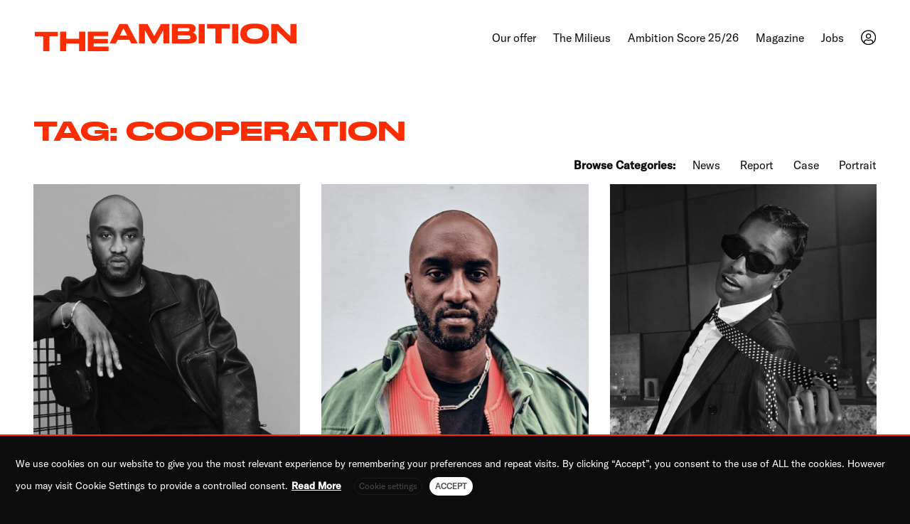

--- FILE ---
content_type: text/html; charset=UTF-8
request_url: https://the-ambition.com/tag/cooperation/
body_size: 12388
content:
<!doctype html><html lang=en-US><head><meta charset="UTF-8"><meta name="viewport" content="width=device-width, initial-scale=0.9"><meta name="mobile-web-app-capable" content="yes"><link rel=profile href=https://gmpg.org/xfn/11><meta name='robots' content='index, follow, max-image-preview:large, max-snippet:-1, max-video-preview:-1'><link rel=alternate hreflang=en href=https://the-ambition.com/tag/cooperation/ ><link rel=alternate hreflang=x-default href=https://the-ambition.com/tag/cooperation/ ><title>cooperation Archives - THE AMBITION</title><link rel=canonical href=https://the-ambition.com/tag/cooperation/ ><meta property="og:locale" content="en_US"><meta property="og:type" content="article"><meta property="og:title" content="cooperation Archives - THE AMBITION"><meta property="og:url" content="https://the-ambition.com/tag/cooperation/"><meta property="og:site_name" content="THE AMBITION"><meta name="twitter:card" content="summary_large_image"> <script type=application/ld+json class=yoast-schema-graph>{"@context":"https://schema.org","@graph":[{"@type":"CollectionPage","@id":"https://the-ambition.com/tag/cooperation/","url":"https://the-ambition.com/tag/cooperation/","name":"cooperation Archives - THE AMBITION","isPartOf":{"@id":"https://the-ambition.com/#website"},"primaryImageOfPage":{"@id":"https://the-ambition.com/tag/cooperation/#primaryimage"},"image":{"@id":"https://the-ambition.com/tag/cooperation/#primaryimage"},"thumbnailUrl":"https://the-ambition.com/wp-content/uploads/2021/05/virgil-abloh-portrait-off-white.jpeg","breadcrumb":{"@id":"https://the-ambition.com/tag/cooperation/#breadcrumb"},"inLanguage":"en-US"},{"@type":"ImageObject","inLanguage":"en-US","@id":"https://the-ambition.com/tag/cooperation/#primaryimage","url":"https://the-ambition.com/wp-content/uploads/2021/05/virgil-abloh-portrait-off-white.jpeg","contentUrl":"https://the-ambition.com/wp-content/uploads/2021/05/virgil-abloh-portrait-off-white.jpeg","width":1536,"height":864,"caption":"© Virgil Abloh"},{"@type":"BreadcrumbList","@id":"https://the-ambition.com/tag/cooperation/#breadcrumb","itemListElement":[{"@type":"ListItem","position":1,"name":"Home","item":"https://the-ambition.com/"},{"@type":"ListItem","position":2,"name":"cooperation"}]},{"@type":"WebSite","@id":"https://the-ambition.com/#website","url":"https://the-ambition.com/","name":"THE AMBITION","description":"Germany&#039;s pioneering consulting company for hiphop culture","potentialAction":[{"@type":"SearchAction","target":{"@type":"EntryPoint","urlTemplate":"https://the-ambition.com/?s={search_term_string}"},"query-input":"required name=search_term_string"}],"inLanguage":"en-US"}]}</script> <link rel=alternate type=application/rss+xml title="THE AMBITION &raquo; Feed" href=https://the-ambition.com/feed/ ><link rel=alternate type=application/rss+xml title="THE AMBITION &raquo; Comments Feed" href=https://the-ambition.com/comments/feed/ ><link rel=alternate type=application/rss+xml title="THE AMBITION &raquo; cooperation Tag Feed" href=https://the-ambition.com/tag/cooperation/feed/ > <script>window._wpemojiSettings = {"baseUrl":"https:\/\/s.w.org\/images\/core\/emoji\/14.0.0\/72x72\/","ext":".png","svgUrl":"https:\/\/s.w.org\/images\/core\/emoji\/14.0.0\/svg\/","svgExt":".svg","source":{"concatemoji":"https:\/\/the-ambition.com\/wp-includes\/js\/wp-emoji-release.min.js?ver=d268fd11d09279d022af0c3ccd0baa98"}};
/*! This file is auto-generated */
!function(e,a,t){var n,r,o,i=a.createElement("canvas"),p=i.getContext&&i.getContext("2d");function s(e,t){p.clearRect(0,0,i.width,i.height),p.fillText(e,0,0);e=i.toDataURL();return p.clearRect(0,0,i.width,i.height),p.fillText(t,0,0),e===i.toDataURL()}function c(e){var t=a.createElement("script");t.src=e,t.defer=t.type="text/javascript",a.getElementsByTagName("head")[0].appendChild(t)}for(o=Array("flag","emoji"),t.supports={everything:!0,everythingExceptFlag:!0},r=0;r<o.length;r++)t.supports[o[r]]=function(e){if(p&&p.fillText)switch(p.textBaseline="top",p.font="600 32px Arial",e){case"flag":return s("\ud83c\udff3\ufe0f\u200d\u26a7\ufe0f","\ud83c\udff3\ufe0f\u200b\u26a7\ufe0f")?!1:!s("\ud83c\uddfa\ud83c\uddf3","\ud83c\uddfa\u200b\ud83c\uddf3")&&!s("\ud83c\udff4\udb40\udc67\udb40\udc62\udb40\udc65\udb40\udc6e\udb40\udc67\udb40\udc7f","\ud83c\udff4\u200b\udb40\udc67\u200b\udb40\udc62\u200b\udb40\udc65\u200b\udb40\udc6e\u200b\udb40\udc67\u200b\udb40\udc7f");case"emoji":return!s("\ud83e\udef1\ud83c\udffb\u200d\ud83e\udef2\ud83c\udfff","\ud83e\udef1\ud83c\udffb\u200b\ud83e\udef2\ud83c\udfff")}return!1}(o[r]),t.supports.everything=t.supports.everything&&t.supports[o[r]],"flag"!==o[r]&&(t.supports.everythingExceptFlag=t.supports.everythingExceptFlag&&t.supports[o[r]]);t.supports.everythingExceptFlag=t.supports.everythingExceptFlag&&!t.supports.flag,t.DOMReady=!1,t.readyCallback=function(){t.DOMReady=!0},t.supports.everything||(n=function(){t.readyCallback()},a.addEventListener?(a.addEventListener("DOMContentLoaded",n,!1),e.addEventListener("load",n,!1)):(e.attachEvent("onload",n),a.attachEvent("onreadystatechange",function(){"complete"===a.readyState&&t.readyCallback()})),(e=t.source||{}).concatemoji?c(e.concatemoji):e.wpemoji&&e.twemoji&&(c(e.twemoji),c(e.wpemoji)))}(window,document,window._wpemojiSettings);</script> <style>img.wp-smiley,
img.emoji {
	display: inline !important;
	border: none !important;
	box-shadow: none !important;
	height: 1em !important;
	width: 1em !important;
	margin: 0 0.07em !important;
	vertical-align: -0.1em !important;
	background: none !important;
	padding: 0 !important;
}</style><link rel=stylesheet href="https://the-ambition.com/?w3tc_minify=c4d09.css" media=all><style id=global-styles-inline-css>/*<![CDATA[*/body{--wp--preset--color--black: #000000;--wp--preset--color--cyan-bluish-gray: #abb8c3;--wp--preset--color--white: #ffffff;--wp--preset--color--pale-pink: #f78da7;--wp--preset--color--vivid-red: #cf2e2e;--wp--preset--color--luminous-vivid-orange: #ff6900;--wp--preset--color--luminous-vivid-amber: #fcb900;--wp--preset--color--light-green-cyan: #7bdcb5;--wp--preset--color--vivid-green-cyan: #00d084;--wp--preset--color--pale-cyan-blue: #8ed1fc;--wp--preset--color--vivid-cyan-blue: #0693e3;--wp--preset--color--vivid-purple: #9b51e0;--wp--preset--gradient--vivid-cyan-blue-to-vivid-purple: linear-gradient(135deg,rgba(6,147,227,1) 0%,rgb(155,81,224) 100%);--wp--preset--gradient--light-green-cyan-to-vivid-green-cyan: linear-gradient(135deg,rgb(122,220,180) 0%,rgb(0,208,130) 100%);--wp--preset--gradient--luminous-vivid-amber-to-luminous-vivid-orange: linear-gradient(135deg,rgba(252,185,0,1) 0%,rgba(255,105,0,1) 100%);--wp--preset--gradient--luminous-vivid-orange-to-vivid-red: linear-gradient(135deg,rgba(255,105,0,1) 0%,rgb(207,46,46) 100%);--wp--preset--gradient--very-light-gray-to-cyan-bluish-gray: linear-gradient(135deg,rgb(238,238,238) 0%,rgb(169,184,195) 100%);--wp--preset--gradient--cool-to-warm-spectrum: linear-gradient(135deg,rgb(74,234,220) 0%,rgb(151,120,209) 20%,rgb(207,42,186) 40%,rgb(238,44,130) 60%,rgb(251,105,98) 80%,rgb(254,248,76) 100%);--wp--preset--gradient--blush-light-purple: linear-gradient(135deg,rgb(255,206,236) 0%,rgb(152,150,240) 100%);--wp--preset--gradient--blush-bordeaux: linear-gradient(135deg,rgb(254,205,165) 0%,rgb(254,45,45) 50%,rgb(107,0,62) 100%);--wp--preset--gradient--luminous-dusk: linear-gradient(135deg,rgb(255,203,112) 0%,rgb(199,81,192) 50%,rgb(65,88,208) 100%);--wp--preset--gradient--pale-ocean: linear-gradient(135deg,rgb(255,245,203) 0%,rgb(182,227,212) 50%,rgb(51,167,181) 100%);--wp--preset--gradient--electric-grass: linear-gradient(135deg,rgb(202,248,128) 0%,rgb(113,206,126) 100%);--wp--preset--gradient--midnight: linear-gradient(135deg,rgb(2,3,129) 0%,rgb(40,116,252) 100%);--wp--preset--duotone--dark-grayscale: url('#wp-duotone-dark-grayscale');--wp--preset--duotone--grayscale: url('#wp-duotone-grayscale');--wp--preset--duotone--purple-yellow: url('#wp-duotone-purple-yellow');--wp--preset--duotone--blue-red: url('#wp-duotone-blue-red');--wp--preset--duotone--midnight: url('#wp-duotone-midnight');--wp--preset--duotone--magenta-yellow: url('#wp-duotone-magenta-yellow');--wp--preset--duotone--purple-green: url('#wp-duotone-purple-green');--wp--preset--duotone--blue-orange: url('#wp-duotone-blue-orange');--wp--preset--font-size--small: 13px;--wp--preset--font-size--medium: 20px;--wp--preset--font-size--large: 36px;--wp--preset--font-size--x-large: 42px;--wp--preset--spacing--20: 0.44rem;--wp--preset--spacing--30: 0.67rem;--wp--preset--spacing--40: 1rem;--wp--preset--spacing--50: 1.5rem;--wp--preset--spacing--60: 2.25rem;--wp--preset--spacing--70: 3.38rem;--wp--preset--spacing--80: 5.06rem;--wp--preset--shadow--natural: 6px 6px 9px rgba(0, 0, 0, 0.2);--wp--preset--shadow--deep: 12px 12px 50px rgba(0, 0, 0, 0.4);--wp--preset--shadow--sharp: 6px 6px 0px rgba(0, 0, 0, 0.2);--wp--preset--shadow--outlined: 6px 6px 0px -3px rgba(255, 255, 255, 1), 6px 6px rgba(0, 0, 0, 1);--wp--preset--shadow--crisp: 6px 6px 0px rgba(0, 0, 0, 1);}:where(.is-layout-flex){gap: 0.5em;}body .is-layout-flow > .alignleft{float: left;margin-inline-start: 0;margin-inline-end: 2em;}body .is-layout-flow > .alignright{float: right;margin-inline-start: 2em;margin-inline-end: 0;}body .is-layout-flow > .aligncenter{margin-left: auto !important;margin-right: auto !important;}body .is-layout-constrained > .alignleft{float: left;margin-inline-start: 0;margin-inline-end: 2em;}body .is-layout-constrained > .alignright{float: right;margin-inline-start: 2em;margin-inline-end: 0;}body .is-layout-constrained > .aligncenter{margin-left: auto !important;margin-right: auto !important;}body .is-layout-constrained > :where(:not(.alignleft):not(.alignright):not(.alignfull)){max-width: var(--wp--style--global--content-size);margin-left: auto !important;margin-right: auto !important;}body .is-layout-constrained > .alignwide{max-width: var(--wp--style--global--wide-size);}body .is-layout-flex{display: flex;}body .is-layout-flex{flex-wrap: wrap;align-items: center;}body .is-layout-flex > *{margin: 0;}:where(.wp-block-columns.is-layout-flex){gap: 2em;}.has-black-color{color: var(--wp--preset--color--black) !important;}.has-cyan-bluish-gray-color{color: var(--wp--preset--color--cyan-bluish-gray) !important;}.has-white-color{color: var(--wp--preset--color--white) !important;}.has-pale-pink-color{color: var(--wp--preset--color--pale-pink) !important;}.has-vivid-red-color{color: var(--wp--preset--color--vivid-red) !important;}.has-luminous-vivid-orange-color{color: var(--wp--preset--color--luminous-vivid-orange) !important;}.has-luminous-vivid-amber-color{color: var(--wp--preset--color--luminous-vivid-amber) !important;}.has-light-green-cyan-color{color: var(--wp--preset--color--light-green-cyan) !important;}.has-vivid-green-cyan-color{color: var(--wp--preset--color--vivid-green-cyan) !important;}.has-pale-cyan-blue-color{color: var(--wp--preset--color--pale-cyan-blue) !important;}.has-vivid-cyan-blue-color{color: var(--wp--preset--color--vivid-cyan-blue) !important;}.has-vivid-purple-color{color: var(--wp--preset--color--vivid-purple) !important;}.has-black-background-color{background-color: var(--wp--preset--color--black) !important;}.has-cyan-bluish-gray-background-color{background-color: var(--wp--preset--color--cyan-bluish-gray) !important;}.has-white-background-color{background-color: var(--wp--preset--color--white) !important;}.has-pale-pink-background-color{background-color: var(--wp--preset--color--pale-pink) !important;}.has-vivid-red-background-color{background-color: var(--wp--preset--color--vivid-red) !important;}.has-luminous-vivid-orange-background-color{background-color: var(--wp--preset--color--luminous-vivid-orange) !important;}.has-luminous-vivid-amber-background-color{background-color: var(--wp--preset--color--luminous-vivid-amber) !important;}.has-light-green-cyan-background-color{background-color: var(--wp--preset--color--light-green-cyan) !important;}.has-vivid-green-cyan-background-color{background-color: var(--wp--preset--color--vivid-green-cyan) !important;}.has-pale-cyan-blue-background-color{background-color: var(--wp--preset--color--pale-cyan-blue) !important;}.has-vivid-cyan-blue-background-color{background-color: var(--wp--preset--color--vivid-cyan-blue) !important;}.has-vivid-purple-background-color{background-color: var(--wp--preset--color--vivid-purple) !important;}.has-black-border-color{border-color: var(--wp--preset--color--black) !important;}.has-cyan-bluish-gray-border-color{border-color: var(--wp--preset--color--cyan-bluish-gray) !important;}.has-white-border-color{border-color: var(--wp--preset--color--white) !important;}.has-pale-pink-border-color{border-color: var(--wp--preset--color--pale-pink) !important;}.has-vivid-red-border-color{border-color: var(--wp--preset--color--vivid-red) !important;}.has-luminous-vivid-orange-border-color{border-color: var(--wp--preset--color--luminous-vivid-orange) !important;}.has-luminous-vivid-amber-border-color{border-color: var(--wp--preset--color--luminous-vivid-amber) !important;}.has-light-green-cyan-border-color{border-color: var(--wp--preset--color--light-green-cyan) !important;}.has-vivid-green-cyan-border-color{border-color: var(--wp--preset--color--vivid-green-cyan) !important;}.has-pale-cyan-blue-border-color{border-color: var(--wp--preset--color--pale-cyan-blue) !important;}.has-vivid-cyan-blue-border-color{border-color: var(--wp--preset--color--vivid-cyan-blue) !important;}.has-vivid-purple-border-color{border-color: var(--wp--preset--color--vivid-purple) !important;}.has-vivid-cyan-blue-to-vivid-purple-gradient-background{background: var(--wp--preset--gradient--vivid-cyan-blue-to-vivid-purple) !important;}.has-light-green-cyan-to-vivid-green-cyan-gradient-background{background: var(--wp--preset--gradient--light-green-cyan-to-vivid-green-cyan) !important;}.has-luminous-vivid-amber-to-luminous-vivid-orange-gradient-background{background: var(--wp--preset--gradient--luminous-vivid-amber-to-luminous-vivid-orange) !important;}.has-luminous-vivid-orange-to-vivid-red-gradient-background{background: var(--wp--preset--gradient--luminous-vivid-orange-to-vivid-red) !important;}.has-very-light-gray-to-cyan-bluish-gray-gradient-background{background: var(--wp--preset--gradient--very-light-gray-to-cyan-bluish-gray) !important;}.has-cool-to-warm-spectrum-gradient-background{background: var(--wp--preset--gradient--cool-to-warm-spectrum) !important;}.has-blush-light-purple-gradient-background{background: var(--wp--preset--gradient--blush-light-purple) !important;}.has-blush-bordeaux-gradient-background{background: var(--wp--preset--gradient--blush-bordeaux) !important;}.has-luminous-dusk-gradient-background{background: var(--wp--preset--gradient--luminous-dusk) !important;}.has-pale-ocean-gradient-background{background: var(--wp--preset--gradient--pale-ocean) !important;}.has-electric-grass-gradient-background{background: var(--wp--preset--gradient--electric-grass) !important;}.has-midnight-gradient-background{background: var(--wp--preset--gradient--midnight) !important;}.has-small-font-size{font-size: var(--wp--preset--font-size--small) !important;}.has-medium-font-size{font-size: var(--wp--preset--font-size--medium) !important;}.has-large-font-size{font-size: var(--wp--preset--font-size--large) !important;}.has-x-large-font-size{font-size: var(--wp--preset--font-size--x-large) !important;}
.wp-block-navigation a:where(:not(.wp-element-button)){color: inherit;}
:where(.wp-block-columns.is-layout-flex){gap: 2em;}
.wp-block-pullquote{font-size: 1.5em;line-height: 1.6;}/*]]>*/</style><link rel=stylesheet href="https://the-ambition.com/?w3tc_minify=b5620.css" media=all><style id=cookie-law-info-gdpr-inline-css>.cli-modal-content, .cli-tab-content { background-color: #ffffff; }.cli-privacy-content-text, .cli-modal .cli-modal-dialog, .cli-tab-container p, a.cli-privacy-readmore { color: #000000; }.cli-tab-header { background-color: #f2f2f2; }.cli-tab-header, .cli-tab-header a.cli-nav-link,span.cli-necessary-caption,.cli-switch .cli-slider:after { color: #000000; }.cli-switch .cli-slider:before { background-color: #ffffff; }.cli-switch input:checked + .cli-slider:before { background-color: #ffffff; }.cli-switch .cli-slider { background-color: #e3e1e8; }.cli-switch input:checked + .cli-slider { background-color: #28a745; }.cli-modal-close svg { fill: #000000; }.cli-tab-footer .wt-cli-privacy-accept-all-btn { background-color: #00acad; color: #ffffff}.cli-tab-footer .wt-cli-privacy-accept-btn { background-color: #00acad; color: #ffffff}.cli-tab-header a:before{ border-right: 1px solid #000000; border-bottom: 1px solid #000000; }</style><link rel=stylesheet href="https://the-ambition.com/?w3tc_minify=30dc3.css" media=all><link rel=stylesheet id=theambition-style-css href='https://the-ambition.com/wp-content/themes/theambition/style.css?ver=1.0.0' type=text/css media=all><link rel=stylesheet href="https://the-ambition.com/?w3tc_minify=15e7f.css" media=all> <script src="https://the-ambition.com/?w3tc_minify=818c0.js"></script> <script id=wpml-cookie-js-extra>var wpml_cookies = {"wp-wpml_current_language":{"value":"en","expires":1,"path":"\/"}};
var wpml_cookies = {"wp-wpml_current_language":{"value":"en","expires":1,"path":"\/"}};</script> <script src="https://the-ambition.com/?w3tc_minify=47ee7.js"></script> <script id=cookie-law-info-js-extra>var Cli_Data = {"nn_cookie_ids":[],"non_necessary_cookies":{"non-necessary":["test_cookie"]},"cookielist":{"necessary":{"id":10,"status":true,"priority":0,"title":"Necessary","strict":true,"default_state":false,"ccpa_optout":false,"loadonstart":false},"non-necessary":{"id":11,"status":true,"priority":0,"title":"Non Necessary","strict":false,"default_state":false,"ccpa_optout":false,"loadonstart":false}},"ajax_url":"https:\/\/the-ambition.com\/wp-admin\/admin-ajax.php","current_lang":"en","security":"c2b9778ebb","eu_countries":["GB"],"geoIP":"disabled","use_custom_geolocation_api":"","custom_geolocation_api":"https:\/\/geoip.cookieyes.com\/geoip\/checker\/result.php","consentVersion":"1","strictlyEnabled":["necessary","obligatoire"],"cookieDomain":"the-ambition.com","privacy_length":"250","ccpaEnabled":"","ccpaRegionBased":"","ccpaBarEnabled":"","ccpaType":"gdpr","triggerDomRefresh":"","secure_cookies":""};
var log_object = {"ajax_url":"https:\/\/the-ambition.com\/wp-admin\/admin-ajax.php"};</script> <script src="https://the-ambition.com/?w3tc_minify=b7cde.js"></script> <link rel=https://api.w.org/ href=https://the-ambition.com/wp-json/ ><link rel=alternate type=application/json href=https://the-ambition.com/wp-json/wp/v2/tags/470><meta name="generator" content="WPML ver:4.6.3 stt:1;"><style id=wp-custom-css>div.wpcf7 .screen-reader-response {
	position: absolute;
	overflow: hidden;
	clip: rect(1px, 1px, 1px, 1px);
	height: 1px;
	width: 1px;
	margin: 0;
	padding: 0;
	border: 0;
}</style><link rel=apple-touch-icon sizes=57x57 href=/apple-icon-57x57.png><link rel=apple-touch-icon sizes=60x60 href=/apple-icon-60x60.png><link rel=apple-touch-icon sizes=72x72 href=/apple-icon-72x72.png><link rel=apple-touch-icon sizes=76x76 href=/apple-icon-76x76.png><link rel=apple-touch-icon sizes=114x114 href=/apple-icon-114x114.png><link rel=apple-touch-icon sizes=120x120 href=/apple-icon-120x120.png><link rel=apple-touch-icon sizes=144x144 href=/apple-icon-144x144.png><link rel=apple-touch-icon sizes=152x152 href=/apple-icon-152x152.png><link rel=apple-touch-icon sizes=180x180 href=/apple-icon-180x180.png><link rel=icon type=image/png sizes=192x192  href=/android-icon-192x192.png><link rel=icon type=image/png sizes=32x32 href=/favicon-32x32.png><link rel=icon type=image/png sizes=96x96 href=/favicon-96x96.png><link rel=icon type=image/png sizes=16x16 href=/favicon-16x16.png><link rel=manifest href=/manifest.json><meta name="msapplication-TileColor" content="#0C0C0C"><meta name="msapplication-TileImage" content="/ms-icon-144x144.png"><meta name="theme-color" content="#0C0C0C">  <script async src="https://www.googletagmanager.com/gtag/js?id=G-M91L1N49C3"></script> <script>window.dataLayer = window.dataLayer || [];
  function gtag(){dataLayer.push(arguments);}
  gtag('js', new Date());

gtag('config', 'G-M91L1N49C3', { 'anonymize_ip': true });</script> </head><body data-rsssl=1 class="archive tag tag-cooperation tag-470" ><div id=preloader><div class=lds-ring><div></div><div></div><div></div><div></div></div></div><svg xmlns=http://www.w3.org/2000/svg viewBox="0 0 0 0" width=0 height=0 focusable=false role=none style="visibility: hidden; position: absolute; left: -9999px; overflow: hidden;" ><defs><filter id=wp-duotone-dark-grayscale><feColorMatrix color-interpolation-filters="sRGB" type="matrix" values=" .299 .587 .114 0 0 .299 .587 .114 0 0 .299 .587 .114 0 0 .299 .587 .114 0 0 "/><feComponentTransfer color-interpolation-filters="sRGB" ><feFuncR type="table" tableValues="0 0.49803921568627"/><feFuncG type="table" tableValues="0 0.49803921568627"/><feFuncB type="table" tableValues="0 0.49803921568627"/><feFuncA type="table" tableValues="1 1"/></feComponentTransfer><feComposite in2="SourceGraphic" operator="in"/></filter></defs></svg><svg xmlns=http://www.w3.org/2000/svg viewBox="0 0 0 0" width=0 height=0 focusable=false role=none style="visibility: hidden; position: absolute; left: -9999px; overflow: hidden;" ><defs><filter id=wp-duotone-grayscale><feColorMatrix color-interpolation-filters="sRGB" type="matrix" values=" .299 .587 .114 0 0 .299 .587 .114 0 0 .299 .587 .114 0 0 .299 .587 .114 0 0 "/><feComponentTransfer color-interpolation-filters="sRGB" ><feFuncR type="table" tableValues="0 1"/><feFuncG type="table" tableValues="0 1"/><feFuncB type="table" tableValues="0 1"/><feFuncA type="table" tableValues="1 1"/></feComponentTransfer><feComposite in2="SourceGraphic" operator="in"/></filter></defs></svg><svg xmlns=http://www.w3.org/2000/svg viewBox="0 0 0 0" width=0 height=0 focusable=false role=none style="visibility: hidden; position: absolute; left: -9999px; overflow: hidden;" ><defs><filter id=wp-duotone-purple-yellow><feColorMatrix color-interpolation-filters="sRGB" type="matrix" values=" .299 .587 .114 0 0 .299 .587 .114 0 0 .299 .587 .114 0 0 .299 .587 .114 0 0 "/><feComponentTransfer color-interpolation-filters="sRGB" ><feFuncR type="table" tableValues="0.54901960784314 0.98823529411765"/><feFuncG type="table" tableValues="0 1"/><feFuncB type="table" tableValues="0.71764705882353 0.25490196078431"/><feFuncA type="table" tableValues="1 1"/></feComponentTransfer><feComposite in2="SourceGraphic" operator="in"/></filter></defs></svg><svg xmlns=http://www.w3.org/2000/svg viewBox="0 0 0 0" width=0 height=0 focusable=false role=none style="visibility: hidden; position: absolute; left: -9999px; overflow: hidden;" ><defs><filter id=wp-duotone-blue-red><feColorMatrix color-interpolation-filters="sRGB" type="matrix" values=" .299 .587 .114 0 0 .299 .587 .114 0 0 .299 .587 .114 0 0 .299 .587 .114 0 0 "/><feComponentTransfer color-interpolation-filters="sRGB" ><feFuncR type="table" tableValues="0 1"/><feFuncG type="table" tableValues="0 0.27843137254902"/><feFuncB type="table" tableValues="0.5921568627451 0.27843137254902"/><feFuncA type="table" tableValues="1 1"/></feComponentTransfer><feComposite in2="SourceGraphic" operator="in"/></filter></defs></svg><svg xmlns=http://www.w3.org/2000/svg viewBox="0 0 0 0" width=0 height=0 focusable=false role=none style="visibility: hidden; position: absolute; left: -9999px; overflow: hidden;" ><defs><filter id=wp-duotone-midnight><feColorMatrix color-interpolation-filters="sRGB" type="matrix" values=" .299 .587 .114 0 0 .299 .587 .114 0 0 .299 .587 .114 0 0 .299 .587 .114 0 0 "/><feComponentTransfer color-interpolation-filters="sRGB" ><feFuncR type="table" tableValues="0 0"/><feFuncG type="table" tableValues="0 0.64705882352941"/><feFuncB type="table" tableValues="0 1"/><feFuncA type="table" tableValues="1 1"/></feComponentTransfer><feComposite in2="SourceGraphic" operator="in"/></filter></defs></svg><svg xmlns=http://www.w3.org/2000/svg viewBox="0 0 0 0" width=0 height=0 focusable=false role=none style="visibility: hidden; position: absolute; left: -9999px; overflow: hidden;" ><defs><filter id=wp-duotone-magenta-yellow><feColorMatrix color-interpolation-filters="sRGB" type="matrix" values=" .299 .587 .114 0 0 .299 .587 .114 0 0 .299 .587 .114 0 0 .299 .587 .114 0 0 "/><feComponentTransfer color-interpolation-filters="sRGB" ><feFuncR type="table" tableValues="0.78039215686275 1"/><feFuncG type="table" tableValues="0 0.94901960784314"/><feFuncB type="table" tableValues="0.35294117647059 0.47058823529412"/><feFuncA type="table" tableValues="1 1"/></feComponentTransfer><feComposite in2="SourceGraphic" operator="in"/></filter></defs></svg><svg xmlns=http://www.w3.org/2000/svg viewBox="0 0 0 0" width=0 height=0 focusable=false role=none style="visibility: hidden; position: absolute; left: -9999px; overflow: hidden;" ><defs><filter id=wp-duotone-purple-green><feColorMatrix color-interpolation-filters="sRGB" type="matrix" values=" .299 .587 .114 0 0 .299 .587 .114 0 0 .299 .587 .114 0 0 .299 .587 .114 0 0 "/><feComponentTransfer color-interpolation-filters="sRGB" ><feFuncR type="table" tableValues="0.65098039215686 0.40392156862745"/><feFuncG type="table" tableValues="0 1"/><feFuncB type="table" tableValues="0.44705882352941 0.4"/><feFuncA type="table" tableValues="1 1"/></feComponentTransfer><feComposite in2="SourceGraphic" operator="in"/></filter></defs></svg><svg xmlns=http://www.w3.org/2000/svg viewBox="0 0 0 0" width=0 height=0 focusable=false role=none style="visibility: hidden; position: absolute; left: -9999px; overflow: hidden;" ><defs><filter id=wp-duotone-blue-orange><feColorMatrix color-interpolation-filters="sRGB" type="matrix" values=" .299 .587 .114 0 0 .299 .587 .114 0 0 .299 .587 .114 0 0 .299 .587 .114 0 0 "/><feComponentTransfer color-interpolation-filters="sRGB" ><feFuncR type="table" tableValues="0.098039215686275 1"/><feFuncG type="table" tableValues="0 0.66274509803922"/><feFuncB type="table" tableValues="0.84705882352941 0.41960784313725"/><feFuncA type="table" tableValues="1 1"/></feComponentTransfer><feComposite in2="SourceGraphic" operator="in"/></filter></defs></svg><header class="site-header sticky-top  bgcolor-white" data-aos=fade data-aos-duration=300 data-aos-once=true data-aos-mirror=false><div class=" header-bg"><div class=container><div class="row justify-content-center no-gutters "><div id=masthead class="col-12 masthead-container"><nav class="navbar navbar-expand-lg navbar-light"><div class=navbar-brand href=# data-aos=fade-right data-aos-duration=300 data-aos-once=true data-aos-delay=300><p class=site-title><a href=https://the-ambition.com/ rel=home>THE AMBITION</a></p></div> <button class="navbar-toggler hidden-xs-down collapsed" type=button data-toggle=collapse data-target=#navbarSupportedContent aria-controls=navbarSupportedContent aria-expanded=false aria-label="Toggle navigation"> <span class="icon-bar top-bar"></span> <span class="icon-bar middle-bar"></span> <span class="icon-bar bottom-bar"></span> </button><div class="collapse navbar-collapse" id=navbarSupportedContent data-aos=fade-left data-aos-duration=300 data-aos-once=true data-aos-delay=300><ul id=menu-main-menu class="navbar-nav mr-auto justify-content-end"><li id=menu-item-15726 class="menu-item menu-item-type-post_type menu-item-object-page menu-item-15726"><a href=https://the-ambition.com/our-offer/ >Our offer</a></li> <li id=menu-item-18239 class="menu-item menu-item-type-post_type menu-item-object-page menu-item-18239"><a href=https://the-ambition.com/the-milieus/ >The Milieus</a></li> <li id=menu-item-12783 class="menu-item menu-item-type-custom menu-item-object-custom menu-item-12783"><a href=https://the-ambition.com/magazine/ambition-score-2025/ >Ambition Score 25/26</a></li> <li id=menu-item-1387 class="menu-item menu-item-type-post_type menu-item-object-page menu-item-1387"><a href=https://the-ambition.com/magazine/ >Magazine</a></li> <li id=menu-item-17229 class="menu-item menu-item-type-post_type menu-item-object-page menu-item-17229"><a href=https://the-ambition.com/jobs/ >Jobs</a></li> <li id=menu-item-1659 class="account-icn menu-item menu-item-type-post_type menu-item-object-page menu-item-1659"><a href=https://the-ambition.com/membership/ >Membership</a></li></ul></div></nav></div></div></div></div><div class=progress-header id=progressheader><div class=progress-container><div class=progress-bar id=AMBarHeader></div></div></div></header><div id=body-wrapper><div id=page class=site><section class=sc_white  ><section class="amb post-loop"><div class=container><div class=row><div class="col-content col-12" data-aos=fade-in data-aos-duration=600 data-aos-delay=300><h1 class="h1-headline">Tag: <span>cooperation</span></h1><ul id=menu-categories class><li class=magazine-label>Browse Categories:</li><li id=menu-item-1484 class="menu-item menu-item-type-taxonomy menu-item-object-category menu-item-1484"><a href=https://the-ambition.com/category/case/ >News</a></li> <li id=menu-item-1485 class="menu-item menu-item-type-taxonomy menu-item-object-category menu-item-1485"><a href=https://the-ambition.com/category/report/ >Report</a></li> <li id=menu-item-1488 class="menu-item menu-item-type-taxonomy menu-item-object-category menu-item-1488"><a href=https://the-ambition.com/category/case/ >Case</a></li> <li id=menu-item-1489 class="menu-item menu-item-type-taxonomy menu-item-object-category menu-item-1489"><a href=https://the-ambition.com/category/report/ >Portrait</a></li></ul></div></div><div class=row><div class="col-10 offset-1 col-md-6 offset-md-0 col-lg-4 loop-post"><a href=https://the-ambition.com/magazine/lvmh-virgil-abloh-off-white/ ><img src=https://the-ambition.com/wp-content/uploads/2021/05/virgil-abloh-portrait-off-white-480x600.jpeg class="img-fluid post-thumbnail"></a><div class="row no-gutters"><h3 class="h4-headline"><a href=https://the-ambition.com/magazine/lvmh-virgil-abloh-off-white/ >LVMH buys Virgil Abloh&#8217;s Off-White – in part</a></h3><div class="overflow excerpt"><a href=https://the-ambition.com/magazine/lvmh-virgil-abloh-off-white/ >LVMH becomes the majority investor in Virgil Abloh's Off-White</a></div> <a href=https://the-ambition.com/magazine/lvmh-virgil-abloh-off-white/ class=read-more>Read</a></div></div><div class="col-10 offset-1 col-md-6 offset-md-0 col-lg-4 loop-post"><a href=https://the-ambition.com/magazine/virgil-abloh-air-force-louis-vuitton-nike/ ><img src=https://the-ambition.com/wp-content/uploads/2021/06/800px-Virgil_Abloh_Paris_Fashion_Week_Autumn_Winter_2019_cropped-480x600.jpg class="img-fluid post-thumbnail"></a><div class="row no-gutters"><h3 class="h4-headline"><a href=https://the-ambition.com/magazine/virgil-abloh-air-force-louis-vuitton-nike/ >Virgil Abloh pimps the Nike Air Force 1&#8217;s for Louis Vuitton cooperation</a></h3><div class="overflow excerpt"><a href=https://the-ambition.com/magazine/virgil-abloh-air-force-louis-vuitton-nike/ >For the latest Louis Vuitton and Nike cooperation, Virgil Abloh he has taken on an absolute cult classic: The Nike Air Force 1</a></div> <a href=https://the-ambition.com/magazine/virgil-abloh-air-force-louis-vuitton-nike/ class=read-more>Read</a></div></div><div class="col-10 offset-1 col-md-6 offset-md-0 col-lg-4 loop-post"><a href=https://the-ambition.com/magazine/asap-rocky-ceo-klarna/ ><img src=https://the-ambition.com/wp-content/uploads/2021/06/Asap-Rocky-Photo-courtesy-of-Klarna-1-480x600.jpg class="img-fluid post-thumbnail"></a><div class="row no-gutters"><h3 class="h4-headline"><a href=https://the-ambition.com/magazine/asap-rocky-ceo-klarna/ >A$AP Rocky becomes the CEO of Klarna for a day</a></h3><div class="overflow excerpt"><a href=https://the-ambition.com/magazine/asap-rocky-ceo-klarna/ >A$AP Rocky has joined payment service provider Klarna as an investor and is taking on the role of the CEO for a day</a></div> <a href=https://the-ambition.com/magazine/asap-rocky-ceo-klarna/ class=read-more>Read</a></div></div></div><div class="row posts_navigation"><div class=col-12></div></div></div></section></section><footer id=colophon class="site-footer sc_black alt_color"><div class=container><section class="amb footer-container "><div class=row><div class="col-12 col-md-6"><ul id=menu-footer-left class=menu-footer-left><li id=menu-item-569 class="menu-item menu-item-type-custom menu-item-object-custom menu-item-569"><a href=/ >©2023 THE AMBITION</a></li> <li id=menu-item-17226 class="menu-item menu-item-type-post_type menu-item-object-page menu-item-17226"><a href=https://the-ambition.com/contact/ >Contact</a></li> <li id=menu-item-17225 class="menu-item menu-item-type-post_type menu-item-object-page menu-item-17225"><a href=https://the-ambition.com/jobs/ >Jobs</a></li> <li id=menu-item-4517 class="menu-item menu-item-type-post_type menu-item-object-page menu-item-4517"><a href=https://the-ambition.com/imprint/ >Imprint</a></li></ul></div><div class="col-12 col-md-6"><ul id=menu-footer-right class=menu-footer-right><li id=menu-item-1780 class="menu-item menu-item-type-post_type menu-item-object-page menu-item-1780"><a href=https://the-ambition.com/membership/ >Membership</a></li> <li id=menu-item-1779 class="menu-item menu-item-type-post_type menu-item-object-page menu-item-1779"><a href=https://the-ambition.com/terms-of-service/ >Terms of Service</a></li> <li id=menu-item-1781 class="menu-item menu-item-type-post_type menu-item-object-page menu-item-privacy-policy menu-item-1781"><a rel=privacy-policy href=https://the-ambition.com/privacy-policy/ >Privacy Policy</a></li></ul></div></div></section></div></footer></div></div> <script>document.addEventListener( 'wpcf7mailsent', function( event ) {
							
							if ( 13843 == event.detail.contactFormId ){
								jQuery('body').append('<a id=cf7fd-attachment-link138431 href=https://the-ambition.com/ambitionfive_fashion22_theambition.pdf download=ambitionfive_fashion22_theambition.pdf></a>');
								jQuery('#cf7fd-attachment-link138431')[0].click();

								setTimeout(function(){
									jQuery('#cf7fd-attachment-link138431').remove();
								},2000);
							}


						}, false );
					


			

				
						document.addEventListener( 'wpcf7mailsent', function( event ) {
							
							if ( 15728 == event.detail.contactFormId ){
								jQuery('body').append('<a id=cf7fd-attachment-link157282 href=https://bit.ly/AmbitionScore2022 download=ambitionscore22></a>');
								jQuery('#cf7fd-attachment-link157282')[0].click();

								setTimeout(function(){
									jQuery('#cf7fd-attachment-link157282').remove();
								},2000);
							}


						}, false );
					


			

				
						document.addEventListener( 'wpcf7mailsent', function( event ) {
							
							if ( 17785 == event.detail.contactFormId ){
								jQuery('body').append('<a id=cf7fd-attachment-link177853 href=https://the-ambition.com/AMBITION-FIVE-AWARD-Fashion-2023.pdf download=AMBITION-FIVE-AWARD-Fashion-2023.pdf></a>');
								jQuery('#cf7fd-attachment-link177853')[0].click();

								setTimeout(function(){
									jQuery('#cf7fd-attachment-link177853').remove();
								},2000);
							}


						}, false );
					


			

				
						document.addEventListener( 'wpcf7mailsent', function( event ) {
							
							if ( 18742 == event.detail.contactFormId ){
								jQuery('body').append('<a id=cf7fd-attachment-link187424 href=https://the-ambition.com/hiphop_in_japan-a_whitepaper_by_THE_A_x_sabukaru.pdf download=hiphop_in_japan-a_whitepaper_by_THE_A_x_sabukaru.pdf></a>');
								jQuery('#cf7fd-attachment-link187424')[0].click();

								setTimeout(function(){
									jQuery('#cf7fd-attachment-link187424').remove();
								},2000);
							}


						}, false );
					


			

				
						document.addEventListener( 'wpcf7mailsent', function( event ) {
							
							if ( 18828 == event.detail.contactFormId ){
								jQuery('body').append('<a id=cf7fd-attachment-link188285 href=https://the-ambition.com//AMBITION-SCORE-25-26.pdf download=AMBITION-SCORE-25-26.pdf></a>');
								jQuery('#cf7fd-attachment-link188285')[0].click();

								setTimeout(function(){
									jQuery('#cf7fd-attachment-link188285').remove();
								},2000);
							}


						}, false );</script> <script>document.addEventListener( 'wpcf7mailsent', function( event ) {
				if ( 0 == event.detail.contactFormId ){
					jQuery('body').append('<a id=cf7fd-attachment-link href download></a>');
					jQuery('#cf7fd-attachment-link')[0].click();

					setTimeout(function(){
						jQuery('#cf7fd-attachment-link').remove();
					},2000);
				}


			}, false );</script> <div class=wt-cli-cookie-bar-container data-nosnippet=true><div id=cookie-law-info-bar role=dialog aria-live=polite aria-label=cookieconsent aria-describedby=wt-cli-cookie-banner data-cli-geo-loc=0 style="background:#000; padding:22px; box-sizing:border-box; font-weight:600; line-height:30px; float:left; border:solid 0px #fff; text-align:left; font-size:14px; letter-spacing:normal;" class=wt-cli-cookie-bar><div class=cli-wrapper><span id=wt-cli-cookie-banner>We use cookies on our website to give you the most relevant experience by remembering your preferences and repeat visits. By clicking “Accept”, you consent to the use of ALL the cookies. However you may visit Cookie Settings to provide a controlled consent.<a id=wt-cli-policy-link tabindex=0 href=https://the-ambition.com/privacy-policy/  style="display:inline-block; background:none; border-radius:0px; text-align:left; font-size:14px; padding:5px 8px; padding-left:5px; margin-left:0px; line-height:16px; border:solid 0px #fff; text-decoration:underline; font-weight:600;" target=_blank  class="wt-cli-element wt-cli-element cli-plugin-main-link"  >Read More</a><a id=wt-cli-settings-btn tabindex=0 role=button style="display:inline-block; background:none; border-radius:14px; text-align:center; font-size:12px; padding:3px 6px; margin-left:10px; line-height:16px; border:solid 1px #1c1a1a;" class="wt-cli-element cli_settings_button"  >Cookie settings</a><a id=wt-cli-accept-btn tabindex=0 role=button style="display:inline-block; background:#fff; border-radius:14px; text-align:center; font-size:12px; padding:5px 8px; margin-left:10px; line-height:16px; border:solid 0px #fff;" data-cli_action=accept  class="wt-cli-element medium cli-plugin-button cli-plugin-main-button cookie_action_close_header cli_action_button" >ACCEPT</a></span></div></div><div tabindex=0 id=cookie-law-info-again style=display:none;><span id=cookie_hdr_showagain>Privacy & Cookies Policy</span></div><div class=cli-modal id=cliSettingsPopup role=dialog aria-labelledby=wt-cli-privacy-title tabindex=-1 aria-hidden=true><div class=cli-modal-dialog role=document><div class="cli-modal-content cli-bar-popup"> <button aria-label=Close type=button class=cli-modal-close id=cliModalClose> <svg class viewBox="0 0 24 24"><path d="M19 6.41l-1.41-1.41-5.59 5.59-5.59-5.59-1.41 1.41 5.59 5.59-5.59 5.59 1.41 1.41 5.59-5.59 5.59 5.59 1.41-1.41-5.59-5.59z"></path><path d="M0 0h24v24h-24z" fill=none></path></svg> <span class=wt-cli-sr-only>Close</span> </button><div class=cli-modal-body><div class="wt-cli-element cli-container-fluid cli-tab-container"><div class=cli-row><div class="cli-col-12 cli-align-items-stretch cli-px-0"><div class=cli-privacy-overview><h4 id='wt-cli-privacy-title'>Privacy Overview</h4><div class=cli-privacy-content><div class=cli-privacy-content-text>This website uses cookies to improve your experience while you navigate through the website. Out of these cookies, the cookies that are categorized as necessary are stored on your browser as they are essential for the working of basic functionalities of the website. We also use third-party cookies that help us analyze and understand how you use this website. These cookies will be stored in your browser only with your consent. You also have the option to opt-out of these cookies. But opting out of some of these cookies may have an effect on your browsing experience.</div></div> <a id=wt-cli-privacy-readmore  tabindex=0 role=button class=cli-privacy-readmore data-readmore-text="Show more" data-readless-text="Show less"></a></div></div><div class="cli-col-12 cli-align-items-stretch cli-px-0 cli-tab-section-container" role=tablist><div class=cli-tab-section><div class=cli-tab-header> <a id=wt-cli-tab-link-necessary tabindex=0 role=tab aria-expanded=false aria-describedby=wt-cli-tab-necessary aria-controls=wt-cli-tab-necessary class="cli-nav-link cli-settings-mobile" data-target=necessary data-toggle=cli-toggle-tab> Necessary </a><div class=wt-cli-necessary-checkbox> <input type=checkbox class=cli-user-preference-checkbox id=wt-cli-checkbox-necessary aria-label=Necessary data-id=checkbox-necessary checked=checked> <label class=form-check-label for=wt-cli-checkbox-necessary> Necessary </label></div> <span class=cli-necessary-caption> Always Enabled </span></div><div class=cli-tab-content><div id=wt-cli-tab-necessary tabindex=0 role=tabpanel aria-labelledby=wt-cli-tab-link-necessary class="cli-tab-pane cli-fade" data-id=necessary><div class=wt-cli-cookie-description>Necessary cookies are absolutely essential for the website to function properly. This category only includes cookies that ensures basic functionalities and security features of the website. These cookies do not store any personal information.</div></div></div></div><div class=cli-tab-section><div class=cli-tab-header> <a id=wt-cli-tab-link-non-necessary tabindex=0 role=tab aria-expanded=false aria-describedby=wt-cli-tab-non-necessary aria-controls=wt-cli-tab-non-necessary class="cli-nav-link cli-settings-mobile" data-target=non-necessary data-toggle=cli-toggle-tab> Non Necessary </a><div class=cli-switch> <input type=checkbox class=cli-user-preference-checkbox  id=wt-cli-checkbox-non-necessary aria-label=non-necessary data-id=checkbox-non-necessary role=switch aria-controls=wt-cli-tab-link-non-necessary aria-labelledby=wt-cli-tab-link-non-necessary> <label for=wt-cli-checkbox-non-necessary class=cli-slider data-cli-enable=Enabled data-cli-disable=Disabled><span class=wt-cli-sr-only>non-necessary</span></label></div></div><div class=cli-tab-content><div id=wt-cli-tab-non-necessary tabindex=0 role=tabpanel aria-labelledby=wt-cli-tab-link-non-necessary class="cli-tab-pane cli-fade" data-id=non-necessary><div class=wt-cli-cookie-description>Any cookies that may not be particularly necessary for the website to function and is used specifically to collect user personal data via analytics, ads, other embedded contents are termed as non-necessary cookies. It is mandatory to procure user consent prior to running these cookies on your website.</div></div></div></div></div></div></div></div><div class=cli-modal-footer><div class="wt-cli-element cli-container-fluid cli-tab-container"><div class=cli-row><div class="cli-col-12 cli-align-items-stretch cli-px-0"><div class="cli-tab-footer wt-cli-privacy-overview-actions"> <a id=wt-cli-privacy-save-btn role=button tabindex=0 data-cli-action=accept class="wt-cli-privacy-btn cli_setting_save_button wt-cli-privacy-accept-btn cli-btn">Save & Accept</a></div><div class=wt-cli-ckyes-footer-section><div class=wt-cli-ckyes-brand-logo>Powered by <a target=_blank href=https://www.cookieyes.com/ ><img src=https://the-ambition.com/wp-content/plugins/webtoffee-gdpr-cookie-consent/public/images/logo-cookieyes.svg alt="CookieYes Logo"></a></div></div></div></div></div></div></div></div></div><div class="cli-modal-backdrop cli-fade cli-settings-overlay"></div><div class="cli-modal-backdrop cli-fade cli-popupbar-overlay"></div></div> <script>cli_cookiebar_settings='{"animate_speed_hide":"500","animate_speed_show":"500","background":"rgb(0, 0, 0)","border":"#b1a6a6c2","border_on":false,"button_1_button_colour":"rgb(255, 255, 255)","button_1_button_hover":"rgb(255, 255, 255)","button_1_link_colour":"#4b4949","button_1_as_button":true,"button_1_new_win":false,"button_2_button_colour":"rgba(0, 0, 0, 0)","button_2_button_hover":"rgba(0, 0, 0, 0)","button_2_link_colour":"#fff","button_2_as_button":false,"button_2_hidebar":false,"button_2_nofollow":false,"button_3_button_colour":"rgb(28, 26, 26)","button_3_button_hover":"rgb(28, 26, 26)","button_3_link_colour":"#4b4949","button_3_as_button":true,"button_3_new_win":false,"button_4_button_colour":"rgba(0, 0, 0, 0)","button_4_button_hover":"rgba(0, 0, 0, 0)","button_4_link_colour":"#4b4949","button_4_as_button":false,"button_7_button_colour":"#61a229","button_7_button_hover":"#4e8221","button_7_link_colour":"#fff","button_7_as_button":true,"button_7_new_win":false,"font_family":"inherit","header_fix":false,"notify_animate_hide":true,"notify_animate_show":false,"notify_div_id":"#cookie-law-info-bar","notify_position_horizontal":"right","notify_position_vertical":"bottom","scroll_close":false,"scroll_close_reload":false,"accept_close_reload":false,"reject_close_reload":false,"showagain_tab":false,"showagain_background":"#fff","showagain_border":"#000","showagain_div_id":"#cookie-law-info-again","showagain_x_position":"100px","text":"#fff","show_once_yn":false,"show_once":"10000","logging_on":false,"as_popup":false,"popup_overlay":true,"bar_heading_text":"","cookie_bar_as":"banner","cookie_setting_popup":true,"accept_all":true,"js_script_blocker":false,"popup_showagain_position":"bottom-right","widget_position":"left","button_1_style":[["display","inline-block"],["background","#fff"],["border-radius","14px"],["text-align","center"],["font-size","12px"],["padding","5px 8px"],["margin-left","10px"],["line-height","16px"],["border","solid 0px #fff"]],"button_2_style":[["display","inline-block"],["background","none"],["border-radius","0px"],["text-align","left"],["font-size","14px"],["padding","5px 8px"],["padding-left","5px"],["margin-left","0px"],["line-height","16px"],["border","solid 0px #fff"],["text-decoration","underline"],["font-weight","600"]],"button_3_style":[["display","inline-block"],["background","#1c1a1a"],["border-radius","14px"],["text-align","center"],["font-size","12px"],["padding","5px 8px"],["margin-left","10px"],["line-height","16px"],["border","solid 0px #fff"]],"button_4_style":[["display","inline-block"],["background","none"],["border-radius","14px"],["text-align","center"],["font-size","12px"],["padding","3px 6px"],["margin-left","10px"],["line-height","16px"],["border","solid 1px #1c1a1a"]],"button_5_style":{"0":["display","inline-block"],"1":["background","none"],"2":["border-radius","20px"],"3":["border","solid 1px #fff"],"4":["color","#fff"],"5":["text-align","center"],"6":["font-size","12px"],"7":["width","22px"],"8":["height","22px"],"9":["line-height","22px"],"10":["margin-right","-15px"],"11":["margin-top","-15px"],"12":["float","right"],"13":["cursor","pointer"],"14":["background-color","rgba(0, 0, 0, 0)"],"16":["background-color","rgba(0, 0, 0, 0)"]},"button_7_style":[["margin","5px 5px 5px 30px"],["border-radius","0"],["padding","8px 25px 8px 25px"]],"accept_close_page_navigation":false}';</script> <script src="https://the-ambition.com/?w3tc_minify=1f540.js"></script> <script id=contact-form-7-js-extra>var wpcf7 = {"api":{"root":"https:\/\/the-ambition.com\/wp-json\/","namespace":"contact-form-7\/v1"},"cached":"1"};</script> <script src="https://the-ambition.com/?w3tc_minify=b68ea.js"></script> <script id=wpcf7-redirect-script-js-extra>var wpcf7r = {"ajax_url":"https:\/\/the-ambition.com\/wp-admin\/admin-ajax.php"};</script> <script src="https://the-ambition.com/?w3tc_minify=a3593.js"></script> <script>window.addEventListener("load", function(event) {
jQuery(".cfx_form_main,.wpcf7-form,.wpforms-form,.gform_wrapper form").each(function(){
var form=jQuery(this); 
var screen_width=""; var screen_height="";
 if(screen_width == ""){
 if(screen){
   screen_width=screen.width;  
 }else{
     screen_width=jQuery(window).width();
 }    }  
  if(screen_height == ""){
 if(screen){
   screen_height=screen.height;  
 }else{
     screen_height=jQuery(window).height();
 }    }
form.append('<input type=hidden name=vx_width value="'+screen_width+'">');
form.append('<input type=hidden name=vx_height value="'+screen_height+'">');
form.append('<input type=hidden name=vx_url value="'+window.location.href+'">');  
}); 

});</script> </div></body></html>

--- FILE ---
content_type: text/css
request_url: https://the-ambition.com/wp-content/themes/theambition/style.css?ver=1.0.0
body_size: 110039
content:
@charset "UTF-8";@import url(jquery.fancybox.css);@import url(aos.css);@keyframes progress-bar-stripes{0%{background-position:1rem 0}to{background-position:0 0}}@keyframes spinner-border{to{transform:rotate(360deg)}}@keyframes spinner-grow{0%{transform:scale(0)}50%{opacity:1}}@keyframes lds-ring{0%{transform:rotate(0deg)}to{transform:rotate(360deg)}}@-webkit-keyframes stroke-spacing{0%{stroke-dasharray:0 200}45%{stroke-dashoffset:0;stroke-dasharray:200 200}90%,to{stroke-dashoffset:-200;stroke-dasharray:200 200}}@keyframes stroke-spacing{0%{stroke-dasharray:0 200}45%{stroke-dashoffset:0;stroke-dasharray:200 200}90%,to{stroke-dashoffset:-200;stroke-dasharray:200 200}}@-webkit-keyframes stroke-color{0%,24%,25%,49%,50%,74%,75%,99%{stroke:#ff2c01}}@keyframes stroke-color{0%,24%,25%,49%,50%,74%,75%,99%{stroke:#ff2c01}}@keyframes bounce{0%,50%,to{transform:translateY(0)}30%{transform:translateY(1rem)}}@keyframes scroll{0%{transform:translateX(0)}to{transform:translateX(calc(-100% - var(--gap)))}}@keyframes scroll-abs{0%{transform:translateX(calc(100% + var(--gap)))}to{transform:translateX(0)}}@font-face{font-family:"Druk Wide";src:url(assets/fonts/DrukWide-Medium-Web.woff2)format("woff2"),url(assets/fonts/DrukWide-Medium-Web.woff)format("woff");font-weight:500;font-style:normal;font-display:swap}@font-face{font-family:"GT America";src:url(assets/fonts/GT-America-Standard-Regular.woff2)format("woff2"),url(assets/fonts/GT-America-Standard-Regular.woff)format("woff");font-weight:400;font-style:normal;font-display:swap}@font-face{font-family:"GT America";src:url(assets/fonts/GT-America-Standard-Medium.woff2)format("woff2"),url(assets/fonts/GT-America-Standard-Medium.woff)format("woff");font-weight:500;font-style:normal;font-display:swap}.h0-headline{font-family:"Druk Wide","Segoe UI",Roboto,Arial,"Noto Sans",sans-serif,"Apple Color Emoji","Segoe UI Emoji","Segoe UI Symbol","Noto Color Emoji";font-style:normal;text-align:left;font-size:8rem;font-weight:700;text-transform:uppercase;line-height:8rem;margin-bottom:3rem}@media (max-width:1191.98px){.h0-headline{font-size:6.6666666667rem;line-height:5.3333333333rem}}@media (max-width:767.98px){.h0-headline{font-size:8rem;line-height:8rem}}#nav-pills-sticky .template-block-contact .dc-list-headline,#nav-pills-sticky .text-large-background .dc-list-headline,.bigbigheadline .pre-headline,.h1-headline,.pill-content-wwd .template-block-contact .dc-list-headline,.pill-content-wwd .text-large-background .dc-list-headline,.template-block-contact #nav-pills-sticky .dc-list-headline,.template-block-contact .pill-content-wwd .dc-list-headline,.template-block-contact p,.text-large-background #nav-pills-sticky .dc-list-headline,.text-large-background .pill-content-wwd .dc-list-headline,.text-large-background p{font-family:"Druk Wide","Segoe UI",Roboto,Arial,"Noto Sans",sans-serif,"Apple Color Emoji","Segoe UI Emoji","Segoe UI Symbol","Noto Color Emoji";font-size:2.3rem;font-weight:300;text-transform:uppercase;line-height:2.76rem}.counter-style,.logobar.logobar-logosbw .marquee__content>*,h1,h2,h3{font-family:"Druk Wide","Segoe UI",Roboto,Arial,"Noto Sans",sans-serif,"Apple Color Emoji","Segoe UI Emoji","Segoe UI Symbol","Noto Color Emoji";text-transform:uppercase}.counter-style{font-weight:300}.logobar.logobar-logosbw .marquee__content>*,h1,h2,h3{line-height:2.76rem}@media (max-width:1191.98px){#nav-pills-sticky .template-block-contact .dc-list-headline,#nav-pills-sticky .text-large-background .dc-list-headline,.bigbigheadline .pre-headline,.counter-style,.h1-headline,.logobar.logobar-logosbw .marquee__content>*,.pill-content-wwd .template-block-contact .dc-list-headline,.pill-content-wwd .text-large-background .dc-list-headline,.template-block-contact #nav-pills-sticky .dc-list-headline,.template-block-contact .pill-content-wwd .dc-list-headline,.template-block-contact p,.text-large-background #nav-pills-sticky .dc-list-headline,.text-large-background .pill-content-wwd .dc-list-headline,.text-large-background p,h1,h2,h3{font-size:2.07rem;line-height:2.3rem}}@media (max-width:767.98px){#nav-pills-sticky .template-block-contact .dc-list-headline,#nav-pills-sticky .text-large-background .dc-list-headline,.bigbigheadline .pre-headline,.counter-style,.h1-headline,.logobar.logobar-logosbw .marquee__content>*,.pill-content-wwd .template-block-contact .dc-list-headline,.pill-content-wwd .text-large-background .dc-list-headline,.template-block-contact #nav-pills-sticky .dc-list-headline,.template-block-contact .pill-content-wwd .dc-list-headline,.template-block-contact p,.text-large-background #nav-pills-sticky .dc-list-headline,.text-large-background .pill-content-wwd .dc-list-headline,.text-large-background p,h1,h2,h3{font-size:1.38rem;line-height:1.495rem}}.h2-headline{font-family:"Druk Wide","Segoe UI",Roboto,Arial,"Noto Sans",sans-serif,"Apple Color Emoji","Segoe UI Emoji","Segoe UI Symbol","Noto Color Emoji";font-size:2.3rem;font-weight:700;text-transform:uppercase;line-height:2.76rem}@media (max-width:1191.98px){.h2-headline{font-size:2.5555555556rem;line-height:2.3rem}}@media (max-width:767.98px){.h2-headline{font-size:3.8333333333rem;line-height:3.5384615385rem}}.h3-headline,.posts-navigation .nav-links{font-family:"Druk Wide","Segoe UI",Roboto,Arial,"Noto Sans",sans-serif,"Apple Color Emoji","Segoe UI Emoji","Segoe UI Symbol","Noto Color Emoji";font-size:1.8rem;font-weight:400;line-height:2.16rem}@media (max-width:1191.98px){.h3-headline,.posts-navigation .nav-links{font-size:1.3846153846rem;line-height:1.6363636364rem}}.h4-headline,.mepr-price-box .mepr-price-box-title{font-size:1.4rem;font-weight:700}.h4-headline,.mepr-price-box .mepr-price-box-title,h4,h5,h6{font-family:"Druk Wide","Segoe UI",Roboto,Arial,"Noto Sans",sans-serif,"Apple Color Emoji","Segoe UI Emoji","Segoe UI Symbol","Noto Color Emoji";line-height:1.8rem;text-transform:uppercase}@media (max-width:1191.98px){.h4-headline,.mepr-price-box .mepr-price-box-title,h4,h5,h6{font-size:1.4rem}}@media (max-width:767.98px){.h4-headline,.mepr-price-box .mepr-price-box-title,h4,h5,h6{font-size:1rem;line-height:1.3rem}}.pre-headline,.style-pre-medium,.subline,.tagline{font-family:"GT America","Segoe UI",Roboto,Arial,"Noto Sans",sans-serif,"Apple Color Emoji","Segoe UI Emoji","Segoe UI Symbol","Noto Color Emoji";font-size:1.1rem;font-weight:400;line-height:1.8rem;text-transform:uppercase}@media (max-width:1191.98px){.pre-headline,.style-pre-medium,.subline,.tagline{font-size:1.1rem;line-height:1.2rem}}@media (max-width:767.98px){.pre-headline,.style-pre-medium,.subline,.tagline{font-size:1rem;line-height:1.2rem}}#nav-pills-sticky .pills-tabs .pill-wrapper .pill-wwd,.a-nav-pills,.pill-content-wwd .pills-tabs .pill-wrapper .pill-wwd{font-family:"Druk Wide","Segoe UI",Roboto,Arial,"Noto Sans",sans-serif,"Apple Color Emoji","Segoe UI Emoji","Segoe UI Symbol","Noto Color Emoji";font-size:.9rem;line-height:.98rem;font-weight:700;letter-spacing:2px;text-transform:uppercase}@media (max-width:1279.98px){#nav-pills-sticky .pills-tabs .pill-wrapper .pill-wwd,.a-nav-pills,.pill-content-wwd .pills-tabs .pill-wrapper .pill-wwd{font-size:.8rem;line-height:.84rem}}@media (max-width:767.98px){#nav-pills-sticky .pills-tabs .pill-wrapper .pill-wwd,.a-nav-pills,.pill-content-wwd .pills-tabs .pill-wrapper .pill-wwd{font-size:.65rem;line-height:.7rem}}p{font-weight:300}#nav-pills-sticky .dc-list-headline,.pill-content-wwd .dc-list-headline,p{line-height:1.4}#nav-pills-sticky .dc-list-headline a,.pill-content-wwd .dc-list-headline a,p a{font-weight:400;text-decoration:underline}#nav-pills-sticky .dc-list-headline strong,.pill-content-wwd .dc-list-headline strong,dt,p strong{font-weight:700}#mepr-account-nav a,#nav-pills-sticky .dc-list-headline,#nav-pills-sticky .dc-list-headline em,#page .memberpressproduct input[type=submit],#page .mepr-no-active-subscriptions input[type=submit],#page .mepr_loginform input[type=submit],#page .mp-wrapper input[type=submit],#page .mp_wrapper input[type=submit],.btn,.mepr-price-box .mepr-price-box-button a,.meta-info,.pill-content-wwd .dc-list-headline,.pill-content-wwd .dc-list-headline em,.project-meta-info,.project-meta-info-secondary,p,p em{font-family:"GT America","Segoe UI",Roboto,Arial,"Noto Sans",sans-serif,"Apple Color Emoji","Segoe UI Emoji","Segoe UI Symbol","Noto Color Emoji"}li,p{font-size:1rem}.meta-info,.project-meta-info,.project-meta-info-secondary{font-size:.8rem;font-weight:700;text-transform:uppercase}.project-meta-info,.project-meta-info-secondary{margin:0;text-align:left}.project-meta-info-secondary{color:#adb5bd}.select2-results__option,body.wp-admin{color:#000}.wp-block{max-width:80%}.wp-block .sc_black{border:2px solid #000;padding:2rem}.wp-block .sc_default{border:2px solid #ff0;padding:2rem}.wp-block .sc_red{border:2px solid red;padding:2rem}.wp-block .sc_white{border:2px solid #dcdcdc;padding:2rem}.wp-block section.amb img{width:300px;height:auto}.wp-block div[data-aos]{opacity:1!important}.wp-block .acf-block-fields{background-color:#ddd!important}.edit-post-layout__inserter-panel .admin-prev-thmb,.wp-block .admin-prev-thmb{margin-left:0!important;width:100%!important;max-width:100%!important;height:auto;display:block;border:0 solid #000!important}.edit-post-layout__inserter-panel .admin-prev-thmb{position:absolute}#editor .acf-block-preview{zoom:50%;transform:scale(.8)}#editor [data-aos^=fade],#editor[data-aos]{opacity:1!important}#editor[data-aos]{display:block!important;transform:translate(0) scale(1)!important}#editor .magazine-highlight-img .col-content{position:static!important}#editor .fullscreen,#editor section.amb.fullscreen,#editor section.amb.fullscreen.cover-bg-text .d-flex.fullscreen{height:auto!important}#wpwrap #editor section.amb .logobar.logobar-logosbw .marquee__content>*,#wpwrap #editor section.amb h1,.logobar.logobar-logosbw #wpwrap #editor section.amb .marquee__content>*{color:#ff0!important;text-decoration:underline}:root{--blue:#C2DBFF;--indigo:#6610f2;--purple:#6f42c1;--pink:#e83e8c;--red:#FF2C01;--orange:#fd7e14;--yellow:#fff23b;--green:#D1EDAE;--teal:#20c997;--cyan:#B4CCCD;--white:#ffffff;--gray:#6c757d;--gray-dark:#343a40;--primary:#0C0C0C;--secondary:#ffffff;--success:#D1EDAE;--info:#C2DBFF;--warning:#fff23b;--danger:#FF2C01;--light:#ffffff;--dark:#0C0C0C;--teritary:#FF2C01;--gray:#CCCCCC;--breakpoint-xs:0;--breakpoint-sm:576px;--breakpoint-md:768px;--breakpoint-lg:1192px;--breakpoint-xl:1280px;--font-family-sans-serif:"GT America", "Segoe UI", Roboto, Arial, "Noto Sans", sans-serif, "Apple Color Emoji", "Segoe UI Emoji", "Segoe UI Symbol", "Noto Color Emoji";--font-family-monospace:SFMono-Regular, Menlo, Monaco, Consolas, "Liberation Mono", "Courier New", monospace}*,::after,::before{box-sizing:border-box}html{font-family:sans-serif;line-height:1.15;-webkit-text-size-adjust:100%;-webkit-tap-highlight-color:transparent}article,aside,figcaption,figure,footer,header,hgroup,main,nav,section{display:block}body{margin:0;font-weight:400;line-height:1.4;text-align:left;background-color:#fff}[tabindex="-1"]:focus:not(:focus-visible){outline:0!important}address,hr{margin-bottom:1rem}hr{box-sizing:content-box;height:0;overflow:visible;margin-top:1rem;border:0;border-top:1px solid rgba(12,12,12,.1)}h1,h2,h3,h4,h5,h6{margin-top:0}#nav-pills-sticky .dc-list-headline,.pill-content-wwd .dc-list-headline,dl,ol,p,ul{margin-top:0;margin-bottom:1rem}abbr[data-original-title],abbr[title]{text-decoration:underline dotted;cursor:help;border-bottom:0;text-decoration-skip-ink:none}address{font-style:normal;line-height:inherit}ol ol,ol ul,ul ol,ul ul{margin-bottom:0}dd{margin-bottom:.5rem;margin-left:0}blockquote,figure{margin:0 0 1rem}b,strong{font-weight:bolder}sub,sup{position:relative;font-size:75%;line-height:0;vertical-align:baseline}sub{bottom:-.25em}sup{top:-.5em}a{color:#0c0c0c;text-decoration:none;background-color:transparent}a:hover{color:#000}a:not([href]),a:not([href]):hover{color:inherit;text-decoration:none}code,kbd,pre,samp{font-family:SFMono-Regular,Menlo,Monaco,Consolas,"Liberation Mono","Courier New",monospace;font-size:1em}pre{margin-top:0;margin-bottom:1rem;overflow:auto}img,svg{vertical-align:middle}img{border-style:none}svg{overflow:hidden}table{border-collapse:collapse}caption{padding-top:.75rem;padding-bottom:.75rem;color:#6c757d;text-align:left;caption-side:bottom}th{text-align:inherit}label{display:inline-block;margin-bottom:.5rem}button{border-radius:0}button:focus{outline:1px dotted;outline:5px auto -webkit-focus-ring-color}button,input,optgroup,select,textarea{margin:0;font-family:inherit;font-size:inherit;line-height:inherit}button,input{overflow:visible}button,select{text-transform:none}select{word-wrap:normal}[type=button],[type=reset],[type=submit],button{-webkit-appearance:button}[type=button]:not(:disabled),[type=reset]:not(:disabled),[type=submit]:not(:disabled),button:not(:disabled){cursor:pointer}[type=button]::-moz-focus-inner,[type=reset]::-moz-focus-inner,[type=submit]::-moz-focus-inner,button::-moz-focus-inner{padding:0;border-style:none}input[type=checkbox],input[type=radio]{box-sizing:border-box;padding:0}input[type=date],input[type=datetime-local],input[type=month],input[type=time]{-webkit-appearance:listbox}textarea{overflow:auto;resize:vertical}fieldset{min-width:0;padding:0;margin:0;border:0}legend{display:block;width:100%;max-width:100%;padding:0;margin-bottom:.5rem;font-size:1.5rem;line-height:inherit;color:inherit;white-space:normal}progress{vertical-align:baseline}[type=number]::-webkit-inner-spin-button,[type=number]::-webkit-outer-spin-button{height:auto}[type=search]{outline-offset:-2px;-webkit-appearance:none}[type=search]::-webkit-search-decoration{-webkit-appearance:none}::-webkit-file-upload-button{font:inherit;-webkit-appearance:button}output{display:inline-block}summary{display:list-item;cursor:pointer}template{display:none}[hidden]{display:none!important}.h1,.h2,.h3,.h4,.h5,.h6,.logobar.logobar-logosbw .marquee__content>*,h1,h2,h3,h4,h5,h6{margin-bottom:.5rem;line-height:1.1}.h1,.h2,.h3,.h4,.h5,.h6,h4,h5,h6{font-weight:700}.h1,.h2,.logobar.logobar-logosbw .marquee__content>*,h1,h2{font-size:2.3rem}.h3,h3{font-size:1.8rem}.h4,h4{font-size:1.5rem}.h5,h5{font-size:1.25rem}.h6,h6{font-size:1rem}.display-1,.lead{font-size:1.25rem;font-weight:300}.display-1{font-size:6rem;line-height:1.1}.display-2,.display-3,.display-4{font-size:5.5rem;font-weight:300;line-height:1.1}.display-3,.display-4{font-size:4.5rem}.display-4{font-size:1.4rem}.small,small{font-size:80%;font-weight:400}.mark,mark{padding:.2em;background-color:#fcf8e3}.list-inline,.list-unstyled{padding-left:0;list-style:none}.list-inline-item{display:inline-block}.list-inline-item:not(:last-child){margin-right:.5rem}.initialism{font-size:90%;text-transform:uppercase}.blockquote{margin-bottom:1rem;font-size:1.25rem}.blockquote-footer{display:block;font-size:80%;color:#6c757d}.blockquote-footer::before{content:"— "}.img-fluid,.img-thumbnail{max-width:100%;height:auto}.img-thumbnail{padding:.25rem;background-color:#fff;border:1px solid #ccc;border-radius:0}#colophon ul li,.figure{display:inline-block}.figure-img{margin-bottom:.5rem;line-height:1}.figure-caption{font-size:90%;color:#6c757d}.container{width:100%}#page .memberpressproduct,#page .mepr-no-active-subscriptions,#page .mp-wrapper,#page .mp_wrapper,.container{padding-right:15px;padding-left:15px;margin-right:auto;margin-left:auto}@media (min-width:576px){#page .memberpressproduct,#page .mepr-no-active-subscriptions,#page .mp-wrapper,#page .mp_wrapper,.container{max-width:540px}}@media (min-width:768px){#page .memberpressproduct,#page .mepr-no-active-subscriptions,#page .mp-wrapper,#page .mp_wrapper,.container{max-width:980px}}@media (min-width:1192px){#page .memberpressproduct,#page .mepr-no-active-subscriptions,#page .mp-wrapper,#page .mp_wrapper,.container{max-width:1160px}}@media (min-width:1280px){#page .memberpressproduct,#page .mepr-no-active-subscriptions,#page .mp-wrapper,#page .mp_wrapper,.container{max-width:1400px}}.container-fluid,.container-lg,.container-md,.container-sm,.container-xl{width:100%;padding-right:15px;padding-left:15px;margin-right:auto;margin-left:auto}@media (min-width:576px){#page .memberpressproduct,#page .mepr-no-active-subscriptions,#page .mp-wrapper,#page .mp_wrapper,.container,.container-sm{max-width:540px}}@media (min-width:768px){#page .memberpressproduct,#page .mepr-no-active-subscriptions,#page .mp-wrapper,#page .mp_wrapper,.container,.container-md,.container-sm{max-width:980px}}@media (min-width:1192px){#page .memberpressproduct,#page .mepr-no-active-subscriptions,#page .mp-wrapper,#page .mp_wrapper,.container,.container-lg,.container-md,.container-sm{max-width:1160px}}@media (min-width:1280px){#page .memberpressproduct,#page .mepr-no-active-subscriptions,#page .mp-wrapper,#page .mp_wrapper,.container,.container-lg,.container-md,.container-sm,.container-xl{max-width:1400px}}.row{display:flex;flex-wrap:wrap}.no-gutters{margin-right:0;margin-left:0}.no-gutters>.col,.no-gutters>[class*=col-]{padding-right:0;padding-left:0}.col,.col-lg,.col-lg-1,.col-lg-10,.col-lg-11,.col-lg-12,.col-lg-2,.col-lg-3,.col-lg-4,.col-lg-5,.col-lg-6,.col-lg-7,.col-lg-8,.col-lg-9,.col-lg-auto,.col-md,.col-md-1,.col-md-10,.col-md-11,.col-md-12,.col-md-2,.col-md-3,.col-md-4,.col-md-5,.col-md-6,.col-md-7,.col-md-8,.col-md-9,.col-md-auto,.col-sm,.col-sm-1,.col-sm-10,.col-sm-11,.col-sm-12,.col-sm-2,.col-sm-3,.col-sm-4,.col-sm-5,.col-sm-6,.col-sm-7,.col-sm-8,.col-sm-9,.col-sm-auto,.col-xl,.col-xl-1,.col-xl-10,.col-xl-11,.col-xl-12,.col-xl-2,.col-xl-3,.col-xl-4,.col-xl-5,.col-xl-6,.col-xl-7,.col-xl-8,.col-xl-9,.col-xl-auto{position:relative;width:100%;padding-right:15px;padding-left:15px}.col-auto{position:relative;padding-right:15px;padding-left:15px}.col-1,.col-10,.col-11,.col-12,.col-2,.col-3,.col-4,.col-5,.col-6,.col-7,.col-8,.col-9{position:relative;width:100%;padding-right:15px;padding-left:15px}.col{flex-basis:0;flex-grow:1;max-width:100%}.row-cols-1>*{flex:0 0 100%;max-width:100%}.row-cols-2>*{flex:0 0 50%;max-width:50%}.row-cols-3>*{flex:0 0 33.3333333333%;max-width:33.3333333333%}.row-cols-4>*{flex:0 0 25%;max-width:25%}.row-cols-5>*{flex:0 0 20%;max-width:20%}.row-cols-6>*{flex:0 0 16.6666666667%;max-width:16.6666666667%}.col-auto{flex:0 0 auto;width:auto;max-width:100%}.col-1{flex:0 0 8.3333333333%;max-width:8.3333333333%}.col-2{flex:0 0 16.6666666667%;max-width:16.6666666667%}.col-3{flex:0 0 25%;max-width:25%}.col-4{flex:0 0 33.3333333333%;max-width:33.3333333333%}.col-5{flex:0 0 41.6666666667%;max-width:41.6666666667%}.col-6{flex:0 0 50%;max-width:50%}.col-7{flex:0 0 58.3333333333%;max-width:58.3333333333%}.col-8{flex:0 0 66.6666666667%;max-width:66.6666666667%}.col-9{flex:0 0 75%;max-width:75%}.col-10{flex:0 0 83.3333333333%;max-width:83.3333333333%}.col-11{flex:0 0 91.6666666667%;max-width:91.6666666667%}.col-12{flex:0 0 100%;max-width:100%}.order-first{order:-1}.order-last{order:13}.order-0{order:0}.order-1{order:1}.order-2{order:2}.order-3{order:3}.order-4{order:4}.order-5{order:5}.order-6{order:6}.order-7{order:7}.order-8{order:8}.order-9{order:9}.order-10{order:10}.order-11{order:11}.order-12{order:12}.offset-1{margin-left:8.3333333333%}.offset-2{margin-left:16.6666666667%}.offset-3{margin-left:25%}.offset-4{margin-left:33.3333333333%}.offset-5{margin-left:41.6666666667%}.offset-6{margin-left:50%}.offset-7{margin-left:58.3333333333%}.offset-8{margin-left:66.6666666667%}.offset-9{margin-left:75%}.offset-10{margin-left:83.3333333333%}.offset-11{margin-left:91.6666666667%}@media (min-width:576px){.col-sm{flex-basis:0;flex-grow:1;max-width:100%}.row-cols-sm-1>*{flex:0 0 100%;max-width:100%}.row-cols-sm-2>*{flex:0 0 50%;max-width:50%}.row-cols-sm-3>*{flex:0 0 33.3333333333%;max-width:33.3333333333%}.row-cols-sm-4>*{flex:0 0 25%;max-width:25%}.row-cols-sm-5>*{flex:0 0 20%;max-width:20%}.row-cols-sm-6>*{flex:0 0 16.6666666667%;max-width:16.6666666667%}.col-sm-auto{flex:0 0 auto;width:auto;max-width:100%}.col-sm-1{flex:0 0 8.3333333333%;max-width:8.3333333333%}.col-sm-2{flex:0 0 16.6666666667%;max-width:16.6666666667%}.col-sm-3{flex:0 0 25%;max-width:25%}.col-sm-4{flex:0 0 33.3333333333%;max-width:33.3333333333%}.col-sm-5{flex:0 0 41.6666666667%;max-width:41.6666666667%}.col-sm-6{flex:0 0 50%;max-width:50%}.col-sm-7{flex:0 0 58.3333333333%;max-width:58.3333333333%}.col-sm-8{flex:0 0 66.6666666667%;max-width:66.6666666667%}.col-sm-9{flex:0 0 75%;max-width:75%}.col-sm-10{flex:0 0 83.3333333333%;max-width:83.3333333333%}.col-sm-11{flex:0 0 91.6666666667%;max-width:91.6666666667%}.col-sm-12{flex:0 0 100%;max-width:100%}.order-sm-first{order:-1}.order-sm-last{order:13}.order-sm-0{order:0}.order-sm-1{order:1}.order-sm-2{order:2}.order-sm-3{order:3}.order-sm-4{order:4}.order-sm-5{order:5}.order-sm-6{order:6}.order-sm-7{order:7}.order-sm-8{order:8}.order-sm-9{order:9}.order-sm-10{order:10}.order-sm-11{order:11}.order-sm-12{order:12}.offset-sm-0{margin-left:0}.offset-sm-1{margin-left:8.3333333333%}.offset-sm-2{margin-left:16.6666666667%}.offset-sm-3{margin-left:25%}.offset-sm-4{margin-left:33.3333333333%}.offset-sm-5{margin-left:41.6666666667%}.offset-sm-6{margin-left:50%}.offset-sm-7{margin-left:58.3333333333%}.offset-sm-8{margin-left:66.6666666667%}.offset-sm-9{margin-left:75%}.offset-sm-10{margin-left:83.3333333333%}.offset-sm-11{margin-left:91.6666666667%}}@media (min-width:768px){.col-md{flex-basis:0;flex-grow:1;max-width:100%}.row-cols-md-1>*{flex:0 0 100%;max-width:100%}.row-cols-md-2>*{flex:0 0 50%;max-width:50%}.row-cols-md-3>*{flex:0 0 33.3333333333%;max-width:33.3333333333%}.row-cols-md-4>*{flex:0 0 25%;max-width:25%}.row-cols-md-5>*{flex:0 0 20%;max-width:20%}.row-cols-md-6>*{flex:0 0 16.6666666667%;max-width:16.6666666667%}.col-md-auto{flex:0 0 auto;width:auto;max-width:100%}.col-md-1{flex:0 0 8.3333333333%;max-width:8.3333333333%}.col-md-2{flex:0 0 16.6666666667%;max-width:16.6666666667%}.col-md-3{flex:0 0 25%;max-width:25%}.col-md-4{flex:0 0 33.3333333333%;max-width:33.3333333333%}.col-md-5{flex:0 0 41.6666666667%;max-width:41.6666666667%}.col-md-6{flex:0 0 50%;max-width:50%}.col-md-7{flex:0 0 58.3333333333%;max-width:58.3333333333%}.col-md-8{flex:0 0 66.6666666667%;max-width:66.6666666667%}.col-md-9{flex:0 0 75%;max-width:75%}.col-md-10{flex:0 0 83.3333333333%;max-width:83.3333333333%}.col-md-11{flex:0 0 91.6666666667%;max-width:91.6666666667%}.col-md-12{flex:0 0 100%;max-width:100%}.order-md-first{order:-1}.order-md-last{order:13}.order-md-0{order:0}.order-md-1{order:1}.order-md-2{order:2}.order-md-3{order:3}.order-md-4{order:4}.order-md-5{order:5}.order-md-6{order:6}.order-md-7{order:7}.order-md-8{order:8}.order-md-9{order:9}.order-md-10{order:10}.order-md-11{order:11}.order-md-12{order:12}.offset-md-0{margin-left:0}.offset-md-1{margin-left:8.3333333333%}.offset-md-2{margin-left:16.6666666667%}.offset-md-3{margin-left:25%}.offset-md-4{margin-left:33.3333333333%}.offset-md-5{margin-left:41.6666666667%}.offset-md-6{margin-left:50%}.offset-md-7{margin-left:58.3333333333%}.offset-md-8{margin-left:66.6666666667%}.offset-md-9{margin-left:75%}.offset-md-10{margin-left:83.3333333333%}.offset-md-11{margin-left:91.6666666667%}}@media (min-width:1192px){.col-lg{flex-basis:0;flex-grow:1;max-width:100%}.row-cols-lg-1>*{flex:0 0 100%;max-width:100%}.row-cols-lg-2>*{flex:0 0 50%;max-width:50%}.row-cols-lg-3>*{flex:0 0 33.3333333333%;max-width:33.3333333333%}.row-cols-lg-4>*{flex:0 0 25%;max-width:25%}.row-cols-lg-5>*{flex:0 0 20%;max-width:20%}.row-cols-lg-6>*{flex:0 0 16.6666666667%;max-width:16.6666666667%}.col-lg-auto{flex:0 0 auto;width:auto;max-width:100%}.col-lg-1{flex:0 0 8.3333333333%;max-width:8.3333333333%}.col-lg-2{flex:0 0 16.6666666667%;max-width:16.6666666667%}.col-lg-3{flex:0 0 25%;max-width:25%}.col-lg-4{flex:0 0 33.3333333333%;max-width:33.3333333333%}.col-lg-5{flex:0 0 41.6666666667%;max-width:41.6666666667%}.col-lg-6{flex:0 0 50%;max-width:50%}.col-lg-7{flex:0 0 58.3333333333%;max-width:58.3333333333%}.col-lg-8{flex:0 0 66.6666666667%;max-width:66.6666666667%}.col-lg-9{flex:0 0 75%;max-width:75%}.col-lg-10{flex:0 0 83.3333333333%;max-width:83.3333333333%}.col-lg-11{flex:0 0 91.6666666667%;max-width:91.6666666667%}.col-lg-12{flex:0 0 100%;max-width:100%}.order-lg-first{order:-1}.order-lg-last{order:13}.order-lg-0{order:0}.order-lg-1{order:1}.order-lg-2{order:2}.order-lg-3{order:3}.order-lg-4{order:4}.order-lg-5{order:5}.order-lg-6{order:6}.order-lg-7{order:7}.order-lg-8{order:8}.order-lg-9{order:9}.order-lg-10{order:10}.order-lg-11{order:11}.order-lg-12{order:12}.offset-lg-0{margin-left:0}.offset-lg-1{margin-left:8.3333333333%}.offset-lg-2{margin-left:16.6666666667%}.offset-lg-3{margin-left:25%}.offset-lg-4{margin-left:33.3333333333%}.offset-lg-5{margin-left:41.6666666667%}.offset-lg-6{margin-left:50%}.offset-lg-7{margin-left:58.3333333333%}.offset-lg-8{margin-left:66.6666666667%}.offset-lg-9{margin-left:75%}.offset-lg-10{margin-left:83.3333333333%}.offset-lg-11{margin-left:91.6666666667%}}@media (min-width:1280px){.col-xl{flex-basis:0;flex-grow:1;max-width:100%}.row-cols-xl-1>*{flex:0 0 100%;max-width:100%}.row-cols-xl-2>*{flex:0 0 50%;max-width:50%}.row-cols-xl-3>*{flex:0 0 33.3333333333%;max-width:33.3333333333%}.row-cols-xl-4>*{flex:0 0 25%;max-width:25%}.row-cols-xl-5>*{flex:0 0 20%;max-width:20%}.row-cols-xl-6>*{flex:0 0 16.6666666667%;max-width:16.6666666667%}.col-xl-auto{flex:0 0 auto;width:auto;max-width:100%}.col-xl-1{flex:0 0 8.3333333333%;max-width:8.3333333333%}.col-xl-2{flex:0 0 16.6666666667%;max-width:16.6666666667%}.col-xl-3{flex:0 0 25%;max-width:25%}.col-xl-4{flex:0 0 33.3333333333%;max-width:33.3333333333%}.col-xl-5{flex:0 0 41.6666666667%;max-width:41.6666666667%}.col-xl-6{flex:0 0 50%;max-width:50%}.col-xl-7{flex:0 0 58.3333333333%;max-width:58.3333333333%}.col-xl-8{flex:0 0 66.6666666667%;max-width:66.6666666667%}.col-xl-9{flex:0 0 75%;max-width:75%}.col-xl-10{flex:0 0 83.3333333333%;max-width:83.3333333333%}.col-xl-11{flex:0 0 91.6666666667%;max-width:91.6666666667%}.col-xl-12{flex:0 0 100%;max-width:100%}.order-xl-first{order:-1}.order-xl-last{order:13}.order-xl-0{order:0}.order-xl-1{order:1}.order-xl-2{order:2}.order-xl-3{order:3}.order-xl-4{order:4}.order-xl-5{order:5}.order-xl-6{order:6}.order-xl-7{order:7}.order-xl-8{order:8}.order-xl-9{order:9}.order-xl-10{order:10}.order-xl-11{order:11}.order-xl-12{order:12}.offset-xl-0{margin-left:0}.offset-xl-1{margin-left:8.3333333333%}.offset-xl-2{margin-left:16.6666666667%}.offset-xl-3{margin-left:25%}.offset-xl-4{margin-left:33.3333333333%}.offset-xl-5{margin-left:41.6666666667%}.offset-xl-6{margin-left:50%}.offset-xl-7{margin-left:58.3333333333%}.offset-xl-8{margin-left:66.6666666667%}.offset-xl-9{margin-left:75%}.offset-xl-10{margin-left:83.3333333333%}.offset-xl-11{margin-left:91.6666666667%}}.table{width:100%;margin-bottom:1rem;color:#212529}.table td,.table th{padding:.75rem;vertical-align:top;border-top:1px solid #ccc}.table thead th{vertical-align:bottom;border-bottom:2px solid #ccc}.table tbody+tbody{border-top:2px solid #ccc}.table-sm td,.table-sm th{padding:.3rem}.table-bordered,.table-bordered td,.table-bordered th{border:1px solid #ccc}.table-bordered thead td,.table-bordered thead th{border-bottom-width:2px}.table-borderless tbody+tbody,.table-borderless td,.table-borderless th,.table-borderless thead th,.table-dark.table-bordered{border:0}.table-striped tbody tr:nth-of-type(odd){background-color:rgba(12,12,12,.05)}.table-hover tbody tr:hover{color:#212529;background-color:rgba(12,12,12,.075)}.table-primary,.table-primary>td,.table-primary>th{background-color:#bbb}.table-primary tbody+tbody,.table-primary td,.table-primary th,.table-primary thead th{border-color:#818181}.table-hover .table-primary:hover,.table-hover .table-primary:hover>td,.table-hover .table-primary:hover>th{background-color:#aeaeae}.table-secondary,.table-secondary>td,.table-secondary>th{background-color:#fff}.table-secondary tbody+tbody,.table-secondary td,.table-secondary th,.table-secondary thead th{border-color:#fff}.table-hover .table-secondary:hover,.table-hover .table-secondary:hover>td,.table-hover .table-secondary:hover>th{background-color:#f2f2f2}.table-success,.table-success>td,.table-success>th{background-color:#f2fae8}.table-success tbody+tbody,.table-success td,.table-success th,.table-success thead th{border-color:#e7f6d5}.table-hover .table-success:hover,.table-hover .table-success:hover>td,.table-hover .table-success:hover>th{background-color:#e6f5d3}.table-info,.table-info>td,.table-info>th{background-color:#eef5ff}.table-info tbody+tbody,.table-info td,.table-info th,.table-info thead th{border-color:#dfecff}.table-hover .table-info:hover,.table-hover .table-info:hover>td,.table-hover .table-info:hover>th{background-color:#d5e6ff}.table-warning,.table-warning>td,.table-warning>th{background-color:#fffbc8}.table-warning tbody+tbody,.table-warning td,.table-warning th,.table-warning thead th{border-color:#fff899}.table-hover .table-warning:hover,.table-hover .table-warning:hover>td,.table-hover .table-warning:hover>th{background-color:#fff9af}.table-danger,.table-danger>td,.table-danger>th{background-color:#ffc4b8}.table-danger tbody+tbody,.table-danger td,.table-danger th,.table-danger thead th{border-color:#ff917b}.table-hover .table-danger:hover,.table-hover .table-danger:hover>td,.table-hover .table-danger:hover>th{background-color:#ffaf9f}.table-light,.table-light>td,.table-light>th{background-color:#fff}.table-light tbody+tbody,.table-light td,.table-light th,.table-light thead th{border-color:#fff}.table-hover .table-light:hover,.table-hover .table-light:hover>td,.table-hover .table-light:hover>th{background-color:#f2f2f2}.table-dark>td,.table-dark>th{background-color:#bbb}.table-dark tbody+tbody{border-color:#818181}.table-hover .table-dark:hover,.table-hover .table-dark:hover>td,.table-hover .table-dark:hover>th{background-color:#aeaeae}.table-teritary,.table-teritary>td,.table-teritary>th{background-color:#ffc4b8}.table-teritary tbody+tbody,.table-teritary td,.table-teritary th,.table-teritary thead th{border-color:#ff917b}.table-hover .table-teritary:hover,.table-hover .table-teritary:hover>td,.table-hover .table-teritary:hover>th{background-color:#ffaf9f}.table-gray,.table-gray>td,.table-gray>th{background-color:#f1f1f1}.table-gray tbody+tbody,.table-gray td,.table-gray th,.table-gray thead th{border-color:#e4e4e4}.table-hover .table-gray:hover,.table-hover .table-gray:hover>td,.table-hover .table-gray:hover>th{background-color:#e4e4e4}.table-active,.table-active>td,.table-active>th{background-color:rgba(12,12,12,.075)}.table-hover .table-active:hover,.table-hover .table-active:hover>td,.table-hover .table-active:hover>th{background-color:rgba(0,0,0,.075)}.table .thead-dark th{color:#fff;background-color:#343a40;border-color:#454d55}.table .thead-light th{color:#495057;background-color:#e9ecef;border-color:#ccc}.table-dark{color:#fff;background-color:#343a40}.table-dark td,.table-dark th,.table-dark thead th{border-color:#454d55}.table-dark.table-striped tbody tr:nth-of-type(odd){background-color:rgba(255,255,255,.05)}.table-dark.table-hover tbody tr:hover{color:#fff;background-color:rgba(255,255,255,.075)}@media (max-width:575.98px){.table-responsive-sm{display:block;width:100%;overflow-x:auto;-webkit-overflow-scrolling:touch}.table-responsive-sm>.table-bordered{border:0}}@media (max-width:767.98px){.table-responsive-md{display:block;width:100%;overflow-x:auto;-webkit-overflow-scrolling:touch}.table-responsive-md>.table-bordered{border:0}}@media (max-width:1191.98px){.table-responsive-lg{display:block;width:100%;overflow-x:auto;-webkit-overflow-scrolling:touch}.table-responsive-lg>.table-bordered{border:0}}@media (max-width:1279.98px){.table-responsive-xl{display:block;width:100%;overflow-x:auto;-webkit-overflow-scrolling:touch}.table-responsive-xl>.table-bordered{border:0}}.table-responsive{display:block;width:100%;overflow-x:auto;-webkit-overflow-scrolling:touch}.table-responsive>.table-bordered{border:0}.form-control{display:block;width:100%;height:calc(1.4em + 1.2rem + 2px);padding:.6rem 2rem;background-color:#fff;background-clip:padding-box;border-radius:0;transition:border-color .15s ease-in-out,box-shadow .15s ease-in-out}@media (prefers-reduced-motion:reduce){.form-control{transition:none}}.form-control::-ms-expand{background-color:transparent;border:0}.form-control:-moz-focusring{color:transparent;text-shadow:0 0 0#495057}.form-control:focus{background-color:#fff;border-color:#4c4c4c;outline:0;box-shadow:0 0 0 0 rgba(12,12,12,.25)}.form-control::placeholder{opacity:1}.form-control:disabled,.form-control[readonly]{background-color:#e9ecef;opacity:1}select.form-control:focus::-ms-value{color:#495057;background-color:#fff}.form-control-file,.form-control-range{display:block;width:100%}.col-form-label{padding-top:calc(.6rem + 1px);padding-bottom:calc(.6rem + 1px);margin-bottom:0;font-size:inherit;line-height:1.4}.col-form-label-lg{padding-top:calc(1.5rem + 1px);padding-bottom:calc(1.5rem + 1px);font-size:1.25rem;line-height:1.5}.col-form-label-sm{padding-top:calc(.3rem + 1px);padding-bottom:calc(.3rem + 1px);font-size:.8rem;line-height:1.5}.form-control-plaintext{display:block;width:100%;padding:.6rem 0;margin-bottom:0;font-size:1.1rem;line-height:1.4;color:#212529;background-color:transparent;border:solid transparent;border-width:1px 0}.form-control-plaintext.form-control-lg,.form-control-plaintext.form-control-sm{padding-right:0;padding-left:0}.form-control-lg,.form-control-sm{height:calc(1.5em + .6rem + 2px);padding:.3rem 1.2rem;font-size:.8rem;line-height:1.5;border-radius:0}.form-control-lg{height:calc(1.5em + 3rem + 2px);padding:1.5rem 1rem;font-size:1.25rem}select.form-control[multiple],select.form-control[size],textarea.form-control{height:auto}.form-group{margin-bottom:1rem}.form-text{display:block;margin-top:.25rem}.form-row{display:flex;flex-wrap:wrap;margin-right:-5px;margin-left:-5px}.form-row>.col,.form-row>[class*=col-]{padding-right:5px;padding-left:5px}.form-check{position:relative;display:block;padding-left:1.25rem}.form-check-input{margin-top:.3rem;margin-left:-1.25rem}.form-check-input:disabled~.form-check-label,.form-check-input[disabled]~.form-check-label{color:#6c757d}.form-check-label{margin-bottom:0}.form-check-inline{display:inline-flex;align-items:center;padding-left:0;margin-right:.75rem}.form-check-inline .form-check-input{position:static;margin-top:0;margin-right:.3125rem;margin-left:0}.valid-feedback{display:none;width:100%;margin-top:.25rem;font-size:80%;color:#d1edae}.valid-tooltip{position:absolute;top:100%;z-index:5;display:none;max-width:100%;padding:.25rem .5rem;margin-top:.1rem;font-size:.8rem;line-height:1.4;color:#212529;background-color:rgba(209,237,174,.9);border-radius:0}.is-valid~.valid-feedback,.is-valid~.valid-tooltip,.was-validated :valid~.valid-feedback,.was-validated :valid~.valid-tooltip{display:block}.form-control.is-valid,.was-validated .form-control:valid{border-color:#d1edae;padding-right:calc(1.4em + 1.2rem);background-image:url("data:image/svg+xml,%3csvg xmlns='http://www.w3.org/2000/svg' width='8' height='8' viewBox='0 0 8 8'%3e%3cpath fill='%23D1EDAE' d='M2.3 6.73L.6 4.53c-.4-1.04.46-1.4 1.1-.8l1.1 1.4 3.4-3.8c.6-.63 1.6-.27 1.2.7l-4 4.6c-.43.5-.8.4-1.1.1z'/%3e%3c/svg%3e");background-repeat:no-repeat;background-position:right calc(.35em + .3rem) center;background-size:calc(.7em + .6rem) calc(.7em + .6rem)}.form-control.is-valid:focus,.was-validated .form-control:valid:focus{border-color:#d1edae;box-shadow:0 0 0 0 rgba(209,237,174,.25)}.was-validated textarea.form-control:valid,textarea.form-control.is-valid{padding-right:calc(1.4em + 1.2rem);background-position:top calc(.35em + .3rem) right calc(.35em + .3rem)}.custom-select.is-valid,.was-validated .custom-select:valid{border-color:#d1edae;padding-right:calc(.75em + 3.9rem);background:url("data:image/svg+xml,%3csvg xmlns='http://www.w3.org/2000/svg' width='4' height='5' viewBox='0 0 4 5'%3e%3cpath fill='%23343a40' d='M2 0L0 2h4zm0 5L0 3h4z'/%3e%3c/svg%3e")no-repeat right 2rem center/8px 10px,url("data:image/svg+xml,%3csvg xmlns='http://www.w3.org/2000/svg' width='8' height='8' viewBox='0 0 8 8'%3e%3cpath fill='%23D1EDAE' d='M2.3 6.73L.6 4.53c-.4-1.04.46-1.4 1.1-.8l1.1 1.4 3.4-3.8c.6-.63 1.6-.27 1.2.7l-4 4.6c-.43.5-.8.4-1.1.1z'/%3e%3c/svg%3e")#fff no-repeat center right 3rem/calc(.7em + .6rem) calc(.7em + .6rem)}.custom-select.is-valid:focus,.was-validated .custom-select:valid:focus{border-color:#d1edae;box-shadow:0 0 0 0 rgba(209,237,174,.25)}.form-check-input.is-valid~.form-check-label,.was-validated .form-check-input:valid~.form-check-label{color:#d1edae}.form-check-input.is-valid~.valid-feedback,.form-check-input.is-valid~.valid-tooltip,.was-validated .form-check-input:valid~.valid-feedback,.was-validated .form-check-input:valid~.valid-tooltip{display:block}.custom-control-input.is-valid~.custom-control-label,.was-validated .custom-control-input:valid~.custom-control-label{color:#d1edae}.custom-control-input.is-valid~.custom-control-label::before,.custom-file-input.is-valid~.custom-file-label,.was-validated .custom-control-input:valid~.custom-control-label::before,.was-validated .custom-file-input:valid~.custom-file-label{border-color:#d1edae}.custom-control-input.is-valid:checked~.custom-control-label::before,.was-validated .custom-control-input:valid:checked~.custom-control-label::before{border-color:#e9f6d8;background:#e9f6d8 linear-gradient(180deg,#ecf8de,#e9f6d8) repeat-x}.custom-control-input.is-valid:focus~.custom-control-label::before,.was-validated .custom-control-input:valid:focus~.custom-control-label::before{box-shadow:0 0 0 0 rgba(209,237,174,.25)}.custom-control-input.is-valid:focus:not(:checked)~.custom-control-label::before,.was-validated .custom-control-input:valid:focus:not(:checked)~.custom-control-label::before{border-color:#d1edae}.custom-file-input.is-valid:focus~.custom-file-label,.was-validated .custom-file-input:valid:focus~.custom-file-label{border-color:#d1edae;box-shadow:0 0 0 0 rgba(209,237,174,.25)}.invalid-feedback{display:none;width:100%;margin-top:.25rem;font-size:80%;color:#ff2c01}.invalid-tooltip{position:absolute;top:100%;z-index:5;display:none;max-width:100%;padding:.25rem .5rem;margin-top:.1rem;font-size:.8rem;line-height:1.4;color:#fff;background-color:rgba(255,44,1,.9);border-radius:0}.is-invalid~.invalid-feedback,.is-invalid~.invalid-tooltip,.was-validated :invalid~.invalid-feedback,.was-validated :invalid~.invalid-tooltip{display:block}.form-control.is-invalid,.was-validated .form-control:invalid{border-color:#ff2c01;padding-right:calc(1.4em + 1.2rem);background-image:url("data:image/svg+xml,%3csvg xmlns='http://www.w3.org/2000/svg' width='12' height='12' fill='none' stroke='%23FF2C01' viewBox='0 0 12 12'%3e%3ccircle cx='6' cy='6' r='4.5'/%3e%3cpath stroke-linejoin='round' d='M5.8 3.6h.4L6 6.5z'/%3e%3ccircle cx='6' cy='8.2' r='.6' fill='%23FF2C01' stroke='none'/%3e%3c/svg%3e");background-repeat:no-repeat;background-position:right calc(.35em + .3rem) center;background-size:calc(.7em + .6rem) calc(.7em + .6rem)}.form-control.is-invalid:focus,.was-validated .form-control:invalid:focus{border-color:#ff2c01;box-shadow:0 0 0 0 rgba(255,44,1,.25)}.was-validated textarea.form-control:invalid,textarea.form-control.is-invalid{padding-right:calc(1.4em + 1.2rem);background-position:top calc(.35em + .3rem) right calc(.35em + .3rem)}.custom-select.is-invalid,.was-validated .custom-select:invalid{border-color:#ff2c01;padding-right:calc(.75em + 3.9rem);background:url("data:image/svg+xml,%3csvg xmlns='http://www.w3.org/2000/svg' width='4' height='5' viewBox='0 0 4 5'%3e%3cpath fill='%23343a40' d='M2 0L0 2h4zm0 5L0 3h4z'/%3e%3c/svg%3e")no-repeat right 2rem center/8px 10px,url("data:image/svg+xml,%3csvg xmlns='http://www.w3.org/2000/svg' width='12' height='12' fill='none' stroke='%23FF2C01' viewBox='0 0 12 12'%3e%3ccircle cx='6' cy='6' r='4.5'/%3e%3cpath stroke-linejoin='round' d='M5.8 3.6h.4L6 6.5z'/%3e%3ccircle cx='6' cy='8.2' r='.6' fill='%23FF2C01' stroke='none'/%3e%3c/svg%3e")#fff no-repeat center right 3rem/calc(.7em + .6rem) calc(.7em + .6rem)}.custom-select.is-invalid:focus,.was-validated .custom-select:invalid:focus{border-color:#ff2c01;box-shadow:0 0 0 0 rgba(255,44,1,.25)}.form-check-input.is-invalid~.form-check-label,.was-validated .form-check-input:invalid~.form-check-label{color:#ff2c01}.form-check-input.is-invalid~.invalid-feedback,.form-check-input.is-invalid~.invalid-tooltip,.was-validated .form-check-input:invalid~.invalid-feedback,.was-validated .form-check-input:invalid~.invalid-tooltip{display:block}.custom-control-input.is-invalid~.custom-control-label,.was-validated .custom-control-input:invalid~.custom-control-label{color:#ff2c01}.custom-control-input.is-invalid~.custom-control-label::before,.custom-file-input.is-invalid~.custom-file-label,.was-validated .custom-control-input:invalid~.custom-control-label::before,.was-validated .custom-file-input:invalid~.custom-file-label{border-color:#ff2c01}.custom-control-input.is-invalid:checked~.custom-control-label::before,.was-validated .custom-control-input:invalid:checked~.custom-control-label::before{border-color:#ff5634;background:#ff5634 linear-gradient(180deg,#ff7052,#ff5634) repeat-x}.custom-control-input.is-invalid:focus~.custom-control-label::before,.was-validated .custom-control-input:invalid:focus~.custom-control-label::before{box-shadow:0 0 0 0 rgba(255,44,1,.25)}.custom-control-input.is-invalid:focus:not(:checked)~.custom-control-label::before,.was-validated .custom-control-input:invalid:focus:not(:checked)~.custom-control-label::before{border-color:#ff2c01}.custom-file-input.is-invalid:focus~.custom-file-label,.was-validated .custom-file-input:invalid:focus~.custom-file-label{border-color:#ff2c01;box-shadow:0 0 0 0 rgba(255,44,1,.25)}.form-inline{display:flex;flex-flow:row wrap;align-items:center}.form-inline .form-check,input[type=button].btn-block,input[type=reset].btn-block,input[type=submit].btn-block{width:100%}@media (min-width:576px){.form-inline .form-group,.form-inline label{display:flex;align-items:center;margin-bottom:0}.form-inline label{justify-content:center}.form-inline .form-group{flex:0 0 auto;flex-flow:row wrap}.form-inline .form-control{display:inline-block;width:auto;vertical-align:middle}.form-inline .form-control-plaintext{display:inline-block}.form-inline .custom-select,.form-inline .input-group{width:auto}.form-inline .form-check{display:flex;align-items:center;justify-content:center;width:auto;padding-left:0}.form-inline .form-check-input{position:relative;flex-shrink:0;margin-top:0;margin-right:.25rem;margin-left:0}.form-inline .custom-control{align-items:center;justify-content:center}.form-inline .custom-control-label{margin-bottom:0}}.btn{padding:.6rem 2rem}#mepr-account-nav a,#page .memberpressproduct input[type=submit],#page .mepr-no-active-subscriptions input[type=submit],#page .mepr_loginform input[type=submit],#page .mp-wrapper input[type=submit],#page .mp_wrapper input[type=submit],.btn,.mepr-price-box .mepr-price-box-button a{text-align:center;vertical-align:middle;cursor:pointer;user-select:none;background-color:transparent;font-size:1.1rem;line-height:1.4;border-radius:5rem;transition:color .15s ease-in-out,background-color .15s ease-in-out,border-color .15s ease-in-out,box-shadow .15s ease-in-out}#mepr-account-nav a,.btn{color:#212529}#page .memberpressproduct input[type=submit],#page .mepr-no-active-subscriptions input[type=submit],#page .mepr_loginform input[type=submit],#page .mp-wrapper input[type=submit],#page .mp_wrapper input[type=submit],.mepr-price-box .mepr-price-box-button a{padding:.6rem 2rem}#mepr-account-nav a,.btn,.mepr-price-box .mepr-price-box-button a{display:inline-block;border:1px solid transparent}@media (prefers-reduced-motion:reduce){#mepr-account-nav a,#page .memberpressproduct input[type=submit],#page .mepr-no-active-subscriptions input[type=submit],#page .mepr_loginform input[type=submit],#page .mp-wrapper input[type=submit],#page .mp_wrapper input[type=submit],.btn,.mepr-price-box .mepr-price-box-button a{transition:none}}.btn:hover{color:#212529}#mepr-account-nav a:hover,#page .memberpressproduct input[type=submit]:hover,#page .mepr-no-active-subscriptions input[type=submit]:hover,#page .mepr_loginform input[type=submit]:hover,#page .mp-wrapper input[type=submit]:hover,#page .mp_wrapper input[type=submit]:hover,.btn:hover,.mepr-price-box .mepr-price-box-button a:hover{text-decoration:none}#page .memberpressproduct input.focus[type=submit],#page .memberpressproduct input[type=submit]:focus,#page .mepr-no-active-subscriptions input.focus[type=submit],#page .mepr-no-active-subscriptions input[type=submit]:focus,#page .mepr_loginform input.focus[type=submit],#page .mepr_loginform input[type=submit]:focus,#page .mp-wrapper input.focus[type=submit],#page .mp-wrapper input[type=submit]:focus,#page .mp_wrapper input.focus[type=submit],#page .mp_wrapper input[type=submit]:focus,.mepr-price-box .mepr-price-box-button a.focus,.mepr-price-box .mepr-price-box-button a:focus{outline:0}#mepr-account-nav a.focus,#mepr-account-nav a:focus,.btn.focus,.btn:focus{outline:0;box-shadow:0 0 0 0 rgba(12,12,12,.25)}#mepr-account-nav a.disabled,#mepr-account-nav a:disabled,#page .memberpressproduct input.disabled[type=submit],#page .memberpressproduct input[type=submit]:disabled,#page .mepr-no-active-subscriptions input.disabled[type=submit],#page .mepr-no-active-subscriptions input[type=submit]:disabled,#page .mepr_loginform input.disabled[type=submit],#page .mepr_loginform input[type=submit]:disabled,#page .mp-wrapper input.disabled[type=submit],#page .mp-wrapper input[type=submit]:disabled,#page .mp_wrapper input.disabled[type=submit],#page .mp_wrapper input[type=submit]:disabled,.btn.disabled,.btn:disabled,.mepr-price-box .mepr-price-box-button a.disabled,.mepr-price-box .mepr-price-box-button a:disabled{opacity:.65}#mepr-account-nav a.disabled,#mepr-account-nav fieldset:disabled a,.mepr-price-box .mepr-price-box-button a.disabled,.mepr-price-box .mepr-price-box-button fieldset:disabled a,a.btn.disabled,fieldset:disabled #mepr-account-nav a,fieldset:disabled .mepr-price-box .mepr-price-box-button a,fieldset:disabled a.btn{pointer-events:none}.btn-primary{color:#fff;background:#0c0c0c linear-gradient(180deg,#303030,#0c0c0c) repeat-x;border-color:#0c0c0c}.btn-primary:hover{color:#fff;background:#000 linear-gradient(180deg,#262626,#000) repeat-x;border-color:#000}.btn-primary.focus,.btn-primary:focus{color:#fff;background:#000 linear-gradient(180deg,#262626,#000) repeat-x;border-color:#000;box-shadow:0 0 0 0 rgba(48,48,48,.5)}.btn-primary.disabled,.btn-primary:disabled{color:#fff;background-color:#0c0c0c;border-color:#0c0c0c;background-image:none}.btn-primary:not(:disabled):not(.disabled).active,.btn-primary:not(:disabled):not(.disabled):active,.show>.btn-primary.dropdown-toggle{color:#fff;background-color:#000;background-image:none;border-color:#000}.btn-primary:not(:disabled):not(.disabled).active:focus,.btn-primary:not(:disabled):not(.disabled):active:focus,.show>.btn-primary.dropdown-toggle:focus{box-shadow:0 0 0 0 rgba(48,48,48,.5)}.btn-secondary{color:#212529;background:#fff linear-gradient(180deg,#fff,#fff) repeat-x;border-color:#fff}.btn-secondary:hover{color:#212529;background:#ececec linear-gradient(180deg,#efefef,#ececec) repeat-x;border-color:#e6e6e6}.btn-secondary.focus,.btn-secondary:focus{color:#212529;background:#ececec linear-gradient(180deg,#efefef,#ececec) repeat-x;border-color:#e6e6e6;box-shadow:0 0 0 0 rgba(222,222,223,.5)}.btn-secondary.disabled,.btn-secondary:disabled{color:#212529;background-color:#fff;border-color:#fff;background-image:none}.btn-secondary:not(:disabled):not(.disabled).active,.btn-secondary:not(:disabled):not(.disabled):active,.show>.btn-secondary.dropdown-toggle{color:#212529;background-color:#e6e6e6;background-image:none;border-color:#dfdfdf}.btn-secondary:not(:disabled):not(.disabled).active:focus,.btn-secondary:not(:disabled):not(.disabled):active:focus,.show>.btn-secondary.dropdown-toggle:focus{box-shadow:0 0 0 0 rgba(222,222,223,.5)}.btn-success{color:#212529;background:#d1edae linear-gradient(180deg,#d8f0ba,#d1edae) repeat-x;border-color:#d1edae}.btn-success:hover{color:#212529;background:#bfe68f linear-gradient(180deg,#c9eaa0,#bfe68f) repeat-x;border-color:#b9e484}.btn-success.focus,.btn-success:focus{color:#212529;background:#bfe68f linear-gradient(180deg,#c9eaa0,#bfe68f) repeat-x;border-color:#b9e484;box-shadow:0 0 0 0 rgba(183,207,154,.5)}.btn-success.disabled,.btn-success:disabled{color:#212529;background-color:#d1edae;border-color:#d1edae;background-image:none}.btn-success:not(:disabled):not(.disabled).active,.btn-success:not(:disabled):not(.disabled):active,.show>.btn-success.dropdown-toggle{color:#212529;background-color:#b9e484;background-image:none;border-color:#b3e17a}.btn-success:not(:disabled):not(.disabled).active:focus,.btn-success:not(:disabled):not(.disabled):active:focus,.show>.btn-success.dropdown-toggle:focus{box-shadow:0 0 0 0 rgba(183,207,154,.5)}.btn-info{color:#212529;background:#c2dbff linear-gradient(180deg,#cbe0ff,#c2dbff) repeat-x;border-color:#c2dbff}.btn-info:hover{color:#212529;background:#9cc4ff linear-gradient(180deg,#abcdff,#9cc4ff) repeat-x;border-color:#8fbdff}.btn-info.focus,.btn-info:focus{color:#212529;background:#9cc4ff linear-gradient(180deg,#abcdff,#9cc4ff) repeat-x;border-color:#8fbdff;box-shadow:0 0 0 0 rgba(170,192,223,.5)}.btn-info.disabled,.btn-info:disabled{color:#212529;background-color:#c2dbff;border-color:#c2dbff;background-image:none}.btn-info:not(:disabled):not(.disabled).active,.btn-info:not(:disabled):not(.disabled):active,.show>.btn-info.dropdown-toggle{color:#212529;background-color:#8fbdff;background-image:none;border-color:#82b5ff}.btn-info:not(:disabled):not(.disabled).active:focus,.btn-info:not(:disabled):not(.disabled):active:focus,.show>.btn-info.dropdown-toggle:focus{box-shadow:0 0 0 0 rgba(170,192,223,.5)}.btn-warning{color:#212529;background:#fff23b linear-gradient(180deg,#fff458,#fff23b) repeat-x;border-color:#fff23b}.btn-warning:hover{color:#212529;background:#ffef15 linear-gradient(180deg,#fff238,#ffef15) repeat-x;border-color:#ffef08}.btn-warning.focus,.btn-warning:focus{color:#212529;background:#ffef15 linear-gradient(180deg,#fff238,#ffef15) repeat-x;border-color:#ffef08;box-shadow:0 0 0 0 rgba(222,211,56,.5)}.btn-warning.disabled,.btn-warning:disabled{color:#212529;background-color:#fff23b;border-color:#fff23b;background-image:none}.btn-warning:not(:disabled):not(.disabled).active,.btn-warning:not(:disabled):not(.disabled):active,.show>.btn-warning.dropdown-toggle{color:#212529;background-color:#ffef08;background-image:none;border-color:#faea00}.btn-warning:not(:disabled):not(.disabled).active:focus,.btn-warning:not(:disabled):not(.disabled):active:focus,.show>.btn-warning.dropdown-toggle:focus{box-shadow:0 0 0 0 rgba(222,211,56,.5)}.btn-danger{color:#fff;background:#ff2c01 linear-gradient(180deg,#ff4c27,#ff2c01) repeat-x;border-color:#ff2c01}.btn-danger:hover{color:#fff;background:#da2500 linear-gradient(180deg,#df4626,#da2500) repeat-x;border-color:#cd2300}.btn-danger.focus,.btn-danger:focus{color:#fff;background:#da2500 linear-gradient(180deg,#df4626,#da2500) repeat-x;border-color:#cd2300;box-shadow:0 0 0 0 rgba(255,76,39,.5)}.btn-danger.disabled,.btn-danger:disabled{color:#fff;background-color:#ff2c01;border-color:#ff2c01;background-image:none}.btn-danger:not(:disabled):not(.disabled).active,.btn-danger:not(:disabled):not(.disabled):active,.show>.btn-danger.dropdown-toggle{color:#fff;background-color:#cd2300;background-image:none;border-color:#c02100}.btn-danger:not(:disabled):not(.disabled).active:focus,.btn-danger:not(:disabled):not(.disabled):active:focus,.show>.btn-danger.dropdown-toggle:focus{box-shadow:0 0 0 0 rgba(255,76,39,.5)}.btn-light{color:#212529;background:#fff linear-gradient(180deg,#fff,#fff) repeat-x;border-color:#fff}.btn-light:hover{color:#212529;background:#ececec linear-gradient(180deg,#efefef,#ececec) repeat-x;border-color:#e6e6e6}.btn-light.focus,.btn-light:focus{color:#212529;background:#ececec linear-gradient(180deg,#efefef,#ececec) repeat-x;border-color:#e6e6e6;box-shadow:0 0 0 0 rgba(222,222,223,.5)}.btn-light.disabled,.btn-light:disabled{color:#212529;background-color:#fff;border-color:#fff;background-image:none}.btn-light:not(:disabled):not(.disabled).active,.btn-light:not(:disabled):not(.disabled):active,.show>.btn-light.dropdown-toggle{color:#212529;background-color:#e6e6e6;background-image:none;border-color:#dfdfdf}.btn-light:not(:disabled):not(.disabled).active:focus,.btn-light:not(:disabled):not(.disabled):active:focus,.show>.btn-light.dropdown-toggle:focus{box-shadow:0 0 0 0 rgba(222,222,223,.5)}.btn-dark{color:#fff;background:#0c0c0c linear-gradient(180deg,#303030,#0c0c0c) repeat-x;border-color:#0c0c0c}.btn-dark:hover{color:#fff;background:#000 linear-gradient(180deg,#262626,#000) repeat-x;border-color:#000}.btn-dark.focus,.btn-dark:focus{color:#fff;background:#000 linear-gradient(180deg,#262626,#000) repeat-x;border-color:#000;box-shadow:0 0 0 0 rgba(48,48,48,.5)}.btn-dark.disabled,.btn-dark:disabled{color:#fff;background-color:#0c0c0c;border-color:#0c0c0c;background-image:none}.btn-dark:not(:disabled):not(.disabled).active,.btn-dark:not(:disabled):not(.disabled):active,.show>.btn-dark.dropdown-toggle{color:#fff;background-color:#000;background-image:none;border-color:#000}.btn-dark:not(:disabled):not(.disabled).active:focus,.btn-dark:not(:disabled):not(.disabled):active:focus,.show>.btn-dark.dropdown-toggle:focus{box-shadow:0 0 0 0 rgba(48,48,48,.5)}.btn-teritary{color:#fff;background:#ff2c01 linear-gradient(180deg,#ff4c27,#ff2c01) repeat-x;border-color:#ff2c01}.btn-teritary:hover{color:#fff;background:#da2500 linear-gradient(180deg,#df4626,#da2500) repeat-x;border-color:#cd2300}.btn-teritary.focus,.btn-teritary:focus{color:#fff;background:#da2500 linear-gradient(180deg,#df4626,#da2500) repeat-x;border-color:#cd2300;box-shadow:0 0 0 0 rgba(255,76,39,.5)}.btn-teritary.disabled,.btn-teritary:disabled{color:#fff;background-color:#ff2c01;border-color:#ff2c01;background-image:none}.btn-teritary:not(:disabled):not(.disabled).active,.btn-teritary:not(:disabled):not(.disabled):active,.show>.btn-teritary.dropdown-toggle{color:#fff;background-color:#cd2300;background-image:none;border-color:#c02100}.btn-teritary:not(:disabled):not(.disabled).active:focus,.btn-teritary:not(:disabled):not(.disabled):active:focus,.show>.btn-teritary.dropdown-toggle:focus{box-shadow:0 0 0 0 rgba(255,76,39,.5)}.btn-gray{color:#212529;background:#ccc linear-gradient(180deg,#d4d4d4,#ccc) repeat-x;border-color:#ccc}.btn-gray:hover{color:#212529;background:#b9b9b9 linear-gradient(180deg,#c3c3c3,#b9b9b9) repeat-x;border-color:#b3b3b3}.btn-gray.focus,.btn-gray:focus{color:#212529;background:#b9b9b9 linear-gradient(180deg,#c3c3c3,#b9b9b9) repeat-x;border-color:#b3b3b3;box-shadow:0 0 0 0 rgba(178,179,180,.5)}.btn-gray.disabled,.btn-gray:disabled{color:#212529;background-color:#ccc;border-color:#ccc;background-image:none}.btn-gray:not(:disabled):not(.disabled).active,.btn-gray:not(:disabled):not(.disabled):active,.show>.btn-gray.dropdown-toggle{color:#212529;background-color:#b3b3b3;background-image:none;border-color:#acacac}.btn-gray:not(:disabled):not(.disabled).active:focus,.btn-gray:not(:disabled):not(.disabled):active:focus,.show>.btn-gray.dropdown-toggle:focus{box-shadow:0 0 0 0 rgba(178,179,180,.5)}.btn-outline-primary,.mepr-price-box .mepr-price-box-button a{color:#0c0c0c;border-color:#0c0c0c}.btn-outline-primary:hover,.mepr-price-box .mepr-price-box-button a:hover{color:#fff;background-color:#0c0c0c;border-color:#0c0c0c}#page .memberpressproduct input.focus[type=submit],#page .memberpressproduct input[type=submit]:focus,#page .mepr-no-active-subscriptions input.focus[type=submit],#page .mepr-no-active-subscriptions input[type=submit]:focus,#page .mepr_loginform input.focus[type=submit],#page .mepr_loginform input[type=submit]:focus,#page .mp-wrapper input.focus[type=submit],#page .mp-wrapper input[type=submit]:focus,#page .mp_wrapper input.focus[type=submit],#page .mp_wrapper input[type=submit]:focus,.btn-outline-primary.focus,.btn-outline-primary:focus,.mepr-price-box .mepr-price-box-button a.focus,.mepr-price-box .mepr-price-box-button a:focus{box-shadow:0 0 0 0 rgba(12,12,12,.5)}#page .memberpressproduct input.disabled[type=submit],#page .memberpressproduct input[type=submit]:disabled,#page .mepr-no-active-subscriptions input.disabled[type=submit],#page .mepr-no-active-subscriptions input[type=submit]:disabled,#page .mepr_loginform input.disabled[type=submit],#page .mepr_loginform input[type=submit]:disabled,#page .mp-wrapper input.disabled[type=submit],#page .mp-wrapper input[type=submit]:disabled,#page .mp_wrapper input.disabled[type=submit],#page .mp_wrapper input[type=submit]:disabled,.btn-outline-primary.disabled,.btn-outline-primary:disabled,.mepr-price-box .mepr-price-box-button a.disabled,.mepr-price-box .mepr-price-box-button a:disabled{color:#0c0c0c;background-color:transparent}#page .memberpressproduct .show>input.dropdown-toggle[type=submit],#page .memberpressproduct input[type=submit]:not(:disabled):not(.disabled).active,#page .memberpressproduct input[type=submit]:not(:disabled):not(.disabled):active,#page .mepr-no-active-subscriptions .show>input.dropdown-toggle[type=submit],#page .mepr-no-active-subscriptions input[type=submit]:not(:disabled):not(.disabled).active,#page .mepr-no-active-subscriptions input[type=submit]:not(:disabled):not(.disabled):active,#page .mepr_loginform .show>input.dropdown-toggle[type=submit],#page .mepr_loginform input[type=submit]:not(:disabled):not(.disabled).active,#page .mepr_loginform input[type=submit]:not(:disabled):not(.disabled):active,#page .mp-wrapper .show>input.dropdown-toggle[type=submit],#page .mp-wrapper input[type=submit]:not(:disabled):not(.disabled).active,#page .mp-wrapper input[type=submit]:not(:disabled):not(.disabled):active,#page .mp_wrapper .show>input.dropdown-toggle[type=submit],#page .mp_wrapper input[type=submit]:not(:disabled):not(.disabled).active,#page .mp_wrapper input[type=submit]:not(:disabled):not(.disabled):active,.btn-outline-primary:not(:disabled):not(.disabled).active,.btn-outline-primary:not(:disabled):not(.disabled):active,.mepr-price-box .mepr-price-box-button .show>a.dropdown-toggle,.mepr-price-box .mepr-price-box-button a:not(:disabled):not(.disabled).active,.mepr-price-box .mepr-price-box-button a:not(:disabled):not(.disabled):active,.show>.btn-outline-primary.dropdown-toggle{color:#fff;background-color:#0c0c0c;border-color:#0c0c0c}#page .memberpressproduct .show>input.dropdown-toggle[type=submit]:focus,#page .memberpressproduct input[type=submit]:not(:disabled):not(.disabled).active:focus,#page .memberpressproduct input[type=submit]:not(:disabled):not(.disabled):active:focus,#page .mepr-no-active-subscriptions .show>input.dropdown-toggle[type=submit]:focus,#page .mepr-no-active-subscriptions input[type=submit]:not(:disabled):not(.disabled).active:focus,#page .mepr-no-active-subscriptions input[type=submit]:not(:disabled):not(.disabled):active:focus,#page .mepr_loginform .show>input.dropdown-toggle[type=submit]:focus,#page .mepr_loginform input[type=submit]:not(:disabled):not(.disabled).active:focus,#page .mepr_loginform input[type=submit]:not(:disabled):not(.disabled):active:focus,#page .mp-wrapper .show>input.dropdown-toggle[type=submit]:focus,#page .mp-wrapper input[type=submit]:not(:disabled):not(.disabled).active:focus,#page .mp-wrapper input[type=submit]:not(:disabled):not(.disabled):active:focus,#page .mp_wrapper .show>input.dropdown-toggle[type=submit]:focus,#page .mp_wrapper input[type=submit]:not(:disabled):not(.disabled).active:focus,#page .mp_wrapper input[type=submit]:not(:disabled):not(.disabled):active:focus,.btn-outline-primary:not(:disabled):not(.disabled).active:focus,.btn-outline-primary:not(:disabled):not(.disabled):active:focus,.mepr-price-box .mepr-price-box-button .show>a.dropdown-toggle:focus,.mepr-price-box .mepr-price-box-button a:not(:disabled):not(.disabled).active:focus,.mepr-price-box .mepr-price-box-button a:not(:disabled):not(.disabled):active:focus,.show>.btn-outline-primary.dropdown-toggle:focus{box-shadow:0 0 0 0 rgba(12,12,12,.5)}.btn-outline-secondary{color:#fff;border-color:#fff}.btn-outline-secondary:hover{color:#212529;background-color:#fff;border-color:#fff}.btn-outline-secondary.focus,.btn-outline-secondary:focus{box-shadow:0 0 0 0 rgba(255,255,255,.5)}.btn-outline-secondary.disabled,.btn-outline-secondary:disabled{color:#fff;background-color:transparent}.btn-outline-secondary:not(:disabled):not(.disabled).active,.btn-outline-secondary:not(:disabled):not(.disabled):active,.show>.btn-outline-secondary.dropdown-toggle{color:#212529;background-color:#fff;border-color:#fff}.btn-outline-secondary:not(:disabled):not(.disabled).active:focus,.btn-outline-secondary:not(:disabled):not(.disabled):active:focus,.show>.btn-outline-secondary.dropdown-toggle:focus{box-shadow:0 0 0 0 rgba(255,255,255,.5)}.btn-outline-success{color:#d1edae;border-color:#d1edae}.btn-outline-success:hover{color:#212529;background-color:#d1edae;border-color:#d1edae}.btn-outline-success.focus,.btn-outline-success:focus{box-shadow:0 0 0 0 rgba(209,237,174,.5)}.btn-outline-success.disabled,.btn-outline-success:disabled{color:#d1edae;background-color:transparent}.btn-outline-success:not(:disabled):not(.disabled).active,.btn-outline-success:not(:disabled):not(.disabled):active,.show>.btn-outline-success.dropdown-toggle{color:#212529;background-color:#d1edae;border-color:#d1edae}.btn-outline-success:not(:disabled):not(.disabled).active:focus,.btn-outline-success:not(:disabled):not(.disabled):active:focus,.show>.btn-outline-success.dropdown-toggle:focus{box-shadow:0 0 0 0 rgba(209,237,174,.5)}.btn-outline-info{color:#c2dbff;border-color:#c2dbff}.btn-outline-info:hover{color:#212529;background-color:#c2dbff;border-color:#c2dbff}.btn-outline-info.focus,.btn-outline-info:focus{box-shadow:0 0 0 0 rgba(194,219,255,.5)}.btn-outline-info.disabled,.btn-outline-info:disabled{color:#c2dbff;background-color:transparent}.btn-outline-info:not(:disabled):not(.disabled).active,.btn-outline-info:not(:disabled):not(.disabled):active,.show>.btn-outline-info.dropdown-toggle{color:#212529;background-color:#c2dbff;border-color:#c2dbff}.btn-outline-info:not(:disabled):not(.disabled).active:focus,.btn-outline-info:not(:disabled):not(.disabled):active:focus,.show>.btn-outline-info.dropdown-toggle:focus{box-shadow:0 0 0 0 rgba(194,219,255,.5)}.btn-outline-warning{color:#fff23b;border-color:#fff23b}.btn-outline-warning:hover{color:#212529;background-color:#fff23b;border-color:#fff23b}.btn-outline-warning.focus,.btn-outline-warning:focus{box-shadow:0 0 0 0 rgba(255,242,59,.5)}.btn-outline-warning.disabled,.btn-outline-warning:disabled{color:#fff23b;background-color:transparent}.btn-outline-warning:not(:disabled):not(.disabled).active,.btn-outline-warning:not(:disabled):not(.disabled):active,.show>.btn-outline-warning.dropdown-toggle{color:#212529;background-color:#fff23b;border-color:#fff23b}.btn-outline-warning:not(:disabled):not(.disabled).active:focus,.btn-outline-warning:not(:disabled):not(.disabled):active:focus,.show>.btn-outline-warning.dropdown-toggle:focus{box-shadow:0 0 0 0 rgba(255,242,59,.5)}.btn-outline-danger{color:#ff2c01;border-color:#ff2c01}.btn-outline-danger:hover{color:#fff;background-color:#ff2c01;border-color:#ff2c01}.btn-outline-danger.focus,.btn-outline-danger:focus{box-shadow:0 0 0 0 rgba(255,44,1,.5)}.btn-outline-danger.disabled,.btn-outline-danger:disabled{color:#ff2c01;background-color:transparent}.btn-outline-danger:not(:disabled):not(.disabled).active,.btn-outline-danger:not(:disabled):not(.disabled):active,.show>.btn-outline-danger.dropdown-toggle{color:#fff;background-color:#ff2c01;border-color:#ff2c01}.btn-outline-danger:not(:disabled):not(.disabled).active:focus,.btn-outline-danger:not(:disabled):not(.disabled):active:focus,.show>.btn-outline-danger.dropdown-toggle:focus{box-shadow:0 0 0 0 rgba(255,44,1,.5)}.btn-outline-light{color:#fff;border-color:#fff}.btn-outline-light:hover{color:#212529;background-color:#fff;border-color:#fff}.btn-outline-light.focus,.btn-outline-light:focus{box-shadow:0 0 0 0 rgba(255,255,255,.5)}.btn-outline-light.disabled,.btn-outline-light:disabled{color:#fff;background-color:transparent}.btn-outline-light:not(:disabled):not(.disabled).active,.btn-outline-light:not(:disabled):not(.disabled):active,.show>.btn-outline-light.dropdown-toggle{color:#212529;background-color:#fff;border-color:#fff}.btn-outline-light:not(:disabled):not(.disabled).active:focus,.btn-outline-light:not(:disabled):not(.disabled):active:focus,.show>.btn-outline-light.dropdown-toggle:focus{box-shadow:0 0 0 0 rgba(255,255,255,.5)}.btn-outline-dark{color:#0c0c0c;border-color:#0c0c0c}.btn-outline-dark:hover{color:#fff;background-color:#0c0c0c;border-color:#0c0c0c}.btn-outline-dark.focus,.btn-outline-dark:focus{box-shadow:0 0 0 0 rgba(12,12,12,.5)}.btn-outline-dark.disabled,.btn-outline-dark:disabled{color:#0c0c0c;background-color:transparent}.btn-outline-dark:not(:disabled):not(.disabled).active,.btn-outline-dark:not(:disabled):not(.disabled):active,.show>.btn-outline-dark.dropdown-toggle{color:#fff;background-color:#0c0c0c;border-color:#0c0c0c}.btn-outline-dark:not(:disabled):not(.disabled).active:focus,.btn-outline-dark:not(:disabled):not(.disabled):active:focus,.show>.btn-outline-dark.dropdown-toggle:focus{box-shadow:0 0 0 0 rgba(12,12,12,.5)}.btn-outline-teritary{color:#ff2c01;border-color:#ff2c01}.btn-outline-teritary:hover{color:#fff;background-color:#ff2c01;border-color:#ff2c01}.btn-outline-teritary.focus,.btn-outline-teritary:focus{box-shadow:0 0 0 0 rgba(255,44,1,.5)}.btn-outline-teritary.disabled,.btn-outline-teritary:disabled{color:#ff2c01;background-color:transparent}.btn-outline-teritary:not(:disabled):not(.disabled).active,.btn-outline-teritary:not(:disabled):not(.disabled):active,.show>.btn-outline-teritary.dropdown-toggle{color:#fff;background-color:#ff2c01;border-color:#ff2c01}.btn-outline-teritary:not(:disabled):not(.disabled).active:focus,.btn-outline-teritary:not(:disabled):not(.disabled):active:focus,.show>.btn-outline-teritary.dropdown-toggle:focus{box-shadow:0 0 0 0 rgba(255,44,1,.5)}.btn-outline-gray{color:#ccc;border-color:#ccc}.btn-outline-gray:hover{color:#212529;background-color:#ccc;border-color:#ccc}.btn-outline-gray.focus,.btn-outline-gray:focus{box-shadow:0 0 0 0 rgba(204,204,204,.5)}.btn-outline-gray.disabled,.btn-outline-gray:disabled{color:#ccc;background-color:transparent}.btn-outline-gray:not(:disabled):not(.disabled).active,.btn-outline-gray:not(:disabled):not(.disabled):active,.show>.btn-outline-gray.dropdown-toggle{color:#212529;background-color:#ccc;border-color:#ccc}.btn-outline-gray:not(:disabled):not(.disabled).active:focus,.btn-outline-gray:not(:disabled):not(.disabled):active:focus,.show>.btn-outline-gray.dropdown-toggle:focus{box-shadow:0 0 0 0 rgba(204,204,204,.5)}.btn-link{font-weight:400;color:#0c0c0c;text-decoration:none}.btn-link:hover{color:#000;text-decoration:underline}.btn-link.focus,.btn-link:focus{text-decoration:underline;box-shadow:none}.btn-link.disabled,.btn-link:disabled{color:#6c757d;pointer-events:none}#mepr-account-nav .btn-group-lg>a,#page .memberpressproduct .btn-group-lg>input[type=submit],#page .mepr-no-active-subscriptions .btn-group-lg>input[type=submit],#page .mepr_loginform .btn-group-lg>input[type=submit],#page .mp-wrapper .btn-group-lg>input[type=submit],#page .mp_wrapper .btn-group-lg>input[type=submit],.btn-group-lg>.btn,.btn-lg,.mepr-price-box .mepr-price-box-button .btn-group-lg>a{padding:1.5rem 1rem;font-size:1.25rem;line-height:1.5;border-radius:0}#mepr-account-nav .btn-group-sm>a,#page .memberpressproduct .btn-group-sm>input[type=submit],#page .mepr-no-active-subscriptions .btn-group-sm>input[type=submit],#page .mepr_loginform .btn-group-sm>input[type=submit],#page .mp-wrapper .btn-group-sm>input[type=submit],#page .mp_wrapper .btn-group-sm>input[type=submit],.btn-group-sm>.btn,.btn-sm,.mepr-price-box .mepr-price-box-button .btn-group-sm>a{padding:.3rem 1.2rem;font-size:.8rem;line-height:1.5;border-radius:0}.btn-block{display:block;width:100%}.btn-block+.btn-block{margin-top:.5rem}.fade{transition:opacity .15s linear}@media (prefers-reduced-motion:reduce){.fade{transition:none}}.fade:not(.show){opacity:0}.collapse:not(.show){display:none}.collapsing{position:relative;height:0;overflow:hidden;transition:height .35s ease}@media (prefers-reduced-motion:reduce){.collapsing{transition:none}}.dropdown,.dropleft,.dropright,.dropup{position:relative}.dropdown-toggle{white-space:nowrap}.dropdown-toggle::after{display:inline-block;margin-left:.255em;vertical-align:.255em;content:"";border-top:.3em solid;border-right:.3em solid transparent;border-bottom:0;border-left:.3em solid transparent}.dropdown-toggle:empty::after,.dropleft .dropdown-toggle:empty::after,.dropright .dropdown-toggle:empty::after,.dropup .dropdown-toggle:empty::after{margin-left:0}.dropdown-menu{position:absolute;top:100%;left:0;z-index:1000;display:none;float:left;min-width:10rem;padding:.5rem 0;margin:.125rem 0 0;font-size:1rem;color:#212529;text-align:left;list-style:none;background-color:#fff;background-clip:padding-box;border:1px solid rgba(12,12,12,.15);border-radius:0}.dropdown-menu-left{right:auto;left:0}.dropdown-menu-right{right:0;left:auto}@media (min-width:576px){.dropdown-menu-sm-left{right:auto;left:0}.dropdown-menu-sm-right{right:0;left:auto}}@media (min-width:768px){.dropdown-menu-md-left{right:auto;left:0}.dropdown-menu-md-right{right:0;left:auto}}@media (min-width:1192px){.dropdown-menu-lg-left{right:auto;left:0}.dropdown-menu-lg-right{right:0;left:auto}}@media (min-width:1280px){.dropdown-menu-xl-left{right:auto;left:0}.dropdown-menu-xl-right{right:0;left:auto}}.dropup .dropdown-menu{top:auto;bottom:100%;margin-top:0;margin-bottom:.125rem}.dropright .dropdown-toggle::after,.dropup .dropdown-toggle::after{display:inline-block;margin-left:.255em;vertical-align:.255em;content:"";border-top:0;border-right:.3em solid transparent;border-bottom:.3em solid;border-left:.3em solid transparent}.dropright .dropdown-menu{top:0;right:auto;left:100%;margin-top:0;margin-left:.125rem}.dropright .dropdown-toggle::after{border-top:.3em solid transparent;border-right:0;border-bottom:.3em solid transparent;border-left:.3em solid;vertical-align:0}.dropleft .dropdown-menu{top:0;right:100%;left:auto;margin-top:0;margin-right:.125rem}.dropleft .dropdown-toggle::after{margin-left:.255em;vertical-align:.255em;content:"";display:none}.dropleft .dropdown-toggle::before{display:inline-block;margin-right:.255em;content:"";border-top:.3em solid transparent;border-right:.3em solid;border-bottom:.3em solid transparent;vertical-align:0}.dropdown-menu[x-placement^=bottom],.dropdown-menu[x-placement^=left],.dropdown-menu[x-placement^=right],.dropdown-menu[x-placement^=top]{right:auto;bottom:auto}.dropdown-divider{height:0;margin:.5rem 0;overflow:hidden;border-top:1px solid #e9ecef}.dropdown-item{display:block;width:100%;padding:.25rem 1.5rem;clear:both;font-weight:400;color:#212529;text-align:inherit;white-space:nowrap;background-color:transparent;border:0}.dropdown-item:focus,.dropdown-item:hover{color:#16181b;text-decoration:none;background:#f8f9fa linear-gradient(180deg,#f9fafb,#f8f9fa) repeat-x}.dropdown-item.active,.dropdown-item:active{color:#fff;text-decoration:none;background:#0c0c0c linear-gradient(180deg,#303030,#0c0c0c) repeat-x}.dropdown-item.disabled,.dropdown-item:disabled{color:#6c757d;pointer-events:none;background-color:transparent;background-image:none}.dropdown-menu.show{display:block}.dropdown-header{display:block;padding:.5rem 1.5rem;margin-bottom:0;font-size:.8rem;color:#6c757d;white-space:nowrap}.dropdown-item-text{display:block;padding:.25rem 1.5rem;color:#212529}.btn-group,.btn-group-vertical{position:relative;display:inline-flex;vertical-align:middle}#mepr-account-nav .btn-group-vertical>a,#mepr-account-nav .btn-group>a,#page .memberpressproduct .btn-group-vertical>input[type=submit],#page .memberpressproduct .btn-group>input[type=submit],#page .mepr-no-active-subscriptions .btn-group-vertical>input[type=submit],#page .mepr-no-active-subscriptions .btn-group>input[type=submit],#page .mepr_loginform .btn-group-vertical>input[type=submit],#page .mepr_loginform .btn-group>input[type=submit],#page .mp-wrapper .btn-group-vertical>input[type=submit],#page .mp-wrapper .btn-group>input[type=submit],#page .mp_wrapper .btn-group-vertical>input[type=submit],#page .mp_wrapper .btn-group>input[type=submit],.btn-group-vertical>.btn,.btn-group>.btn,.mepr-price-box .mepr-price-box-button .btn-group-vertical>a,.mepr-price-box .mepr-price-box-button .btn-group>a{position:relative;flex:1 1 auto}#mepr-account-nav .btn-group-vertical>a:hover,#mepr-account-nav .btn-group>a:hover,#page .memberpressproduct .btn-group-vertical>input[type=submit]:hover,#page .memberpressproduct .btn-group>input[type=submit]:hover,#page .mepr-no-active-subscriptions .btn-group-vertical>input[type=submit]:hover,#page .mepr-no-active-subscriptions .btn-group>input[type=submit]:hover,#page .mepr_loginform .btn-group-vertical>input[type=submit]:hover,#page .mepr_loginform .btn-group>input[type=submit]:hover,#page .mp-wrapper .btn-group-vertical>input[type=submit]:hover,#page .mp-wrapper .btn-group>input[type=submit]:hover,#page .mp_wrapper .btn-group-vertical>input[type=submit]:hover,#page .mp_wrapper .btn-group>input[type=submit]:hover,.btn-group-vertical>.btn:hover,.btn-group>.btn:hover,.mepr-price-box .mepr-price-box-button .btn-group-vertical>a:hover,.mepr-price-box .mepr-price-box-button .btn-group>a:hover{z-index:1}#mepr-account-nav .btn-group-vertical>a.active,#mepr-account-nav .btn-group-vertical>a:active,#mepr-account-nav .btn-group-vertical>a:focus,#mepr-account-nav .btn-group>a.active,#mepr-account-nav .btn-group>a:active,#mepr-account-nav .btn-group>a:focus,#page .memberpressproduct .btn-group-vertical>input.active[type=submit],#page .memberpressproduct .btn-group-vertical>input[type=submit]:active,#page .memberpressproduct .btn-group-vertical>input[type=submit]:focus,#page .memberpressproduct .btn-group>input.active[type=submit],#page .memberpressproduct .btn-group>input[type=submit]:active,#page .memberpressproduct .btn-group>input[type=submit]:focus,#page .mepr-no-active-subscriptions .btn-group-vertical>input.active[type=submit],#page .mepr-no-active-subscriptions .btn-group-vertical>input[type=submit]:active,#page .mepr-no-active-subscriptions .btn-group-vertical>input[type=submit]:focus,#page .mepr-no-active-subscriptions .btn-group>input.active[type=submit],#page .mepr-no-active-subscriptions .btn-group>input[type=submit]:active,#page .mepr-no-active-subscriptions .btn-group>input[type=submit]:focus,#page .mepr_loginform .btn-group-vertical>input.active[type=submit],#page .mepr_loginform .btn-group-vertical>input[type=submit]:active,#page .mepr_loginform .btn-group-vertical>input[type=submit]:focus,#page .mepr_loginform .btn-group>input.active[type=submit],#page .mepr_loginform .btn-group>input[type=submit]:active,#page .mepr_loginform .btn-group>input[type=submit]:focus,#page .mp-wrapper .btn-group-vertical>input.active[type=submit],#page .mp-wrapper .btn-group-vertical>input[type=submit]:active,#page .mp-wrapper .btn-group-vertical>input[type=submit]:focus,#page .mp-wrapper .btn-group>input.active[type=submit],#page .mp-wrapper .btn-group>input[type=submit]:active,#page .mp-wrapper .btn-group>input[type=submit]:focus,#page .mp_wrapper .btn-group-vertical>input.active[type=submit],#page .mp_wrapper .btn-group-vertical>input[type=submit]:active,#page .mp_wrapper .btn-group-vertical>input[type=submit]:focus,#page .mp_wrapper .btn-group>input.active[type=submit],#page .mp_wrapper .btn-group>input[type=submit]:active,#page .mp_wrapper .btn-group>input[type=submit]:focus,.btn-group-vertical>.btn.active,.btn-group-vertical>.btn:active,.btn-group-vertical>.btn:focus,.btn-group>.btn.active,.btn-group>.btn:active,.btn-group>.btn:focus,.mepr-price-box .mepr-price-box-button .btn-group-vertical>a.active,.mepr-price-box .mepr-price-box-button .btn-group-vertical>a:active,.mepr-price-box .mepr-price-box-button .btn-group-vertical>a:focus,.mepr-price-box .mepr-price-box-button .btn-group>a.active,.mepr-price-box .mepr-price-box-button .btn-group>a:active,.mepr-price-box .mepr-price-box-button .btn-group>a:focus{z-index:1}.btn-toolbar{display:flex;flex-wrap:wrap;justify-content:flex-start}.btn-toolbar .input-group{width:auto}#mepr-account-nav .btn-group>a:not(:first-child),#page .memberpressproduct .btn-group>input[type=submit]:not(:first-child),#page .mepr-no-active-subscriptions .btn-group>input[type=submit]:not(:first-child),#page .mepr_loginform .btn-group>input[type=submit]:not(:first-child),#page .mp-wrapper .btn-group>input[type=submit]:not(:first-child),#page .mp_wrapper .btn-group>input[type=submit]:not(:first-child),.btn-group>.btn-group:not(:first-child),.btn-group>.btn:not(:first-child),.mepr-price-box .mepr-price-box-button .btn-group>a:not(:first-child){margin-left:-1px}#mepr-account-nav .btn-group>.btn-group:not(:last-child)>a,#mepr-account-nav .btn-group>a:not(:last-child):not(.dropdown-toggle),#page .memberpressproduct .btn-group>.btn-group:not(:last-child)>input[type=submit],#page .memberpressproduct .btn-group>input[type=submit]:not(:last-child):not(.dropdown-toggle),#page .mepr-no-active-subscriptions .btn-group>.btn-group:not(:last-child)>input[type=submit],#page .mepr-no-active-subscriptions .btn-group>input[type=submit]:not(:last-child):not(.dropdown-toggle),#page .mepr_loginform .btn-group>.btn-group:not(:last-child)>input[type=submit],#page .mepr_loginform .btn-group>input[type=submit]:not(:last-child):not(.dropdown-toggle),#page .mp-wrapper .btn-group>.btn-group:not(:last-child)>input[type=submit],#page .mp-wrapper .btn-group>input[type=submit]:not(:last-child):not(.dropdown-toggle),#page .mp_wrapper .btn-group>.btn-group:not(:last-child)>input[type=submit],#page .mp_wrapper .btn-group>input[type=submit]:not(:last-child):not(.dropdown-toggle),.btn-group>.btn-group:not(:last-child)>.btn,.btn-group>.btn:not(:last-child):not(.dropdown-toggle),.mepr-price-box .mepr-price-box-button .btn-group>.btn-group:not(:last-child)>a,.mepr-price-box .mepr-price-box-button .btn-group>a:not(:last-child):not(.dropdown-toggle){border-top-right-radius:0;border-bottom-right-radius:0}#mepr-account-nav .btn-group>.btn-group:not(:first-child)>a,#mepr-account-nav .btn-group>a:not(:first-child),#page .memberpressproduct .btn-group>.btn-group:not(:first-child)>input[type=submit],#page .memberpressproduct .btn-group>input[type=submit]:not(:first-child),#page .mepr-no-active-subscriptions .btn-group>.btn-group:not(:first-child)>input[type=submit],#page .mepr-no-active-subscriptions .btn-group>input[type=submit]:not(:first-child),#page .mepr_loginform .btn-group>.btn-group:not(:first-child)>input[type=submit],#page .mepr_loginform .btn-group>input[type=submit]:not(:first-child),#page .mp-wrapper .btn-group>.btn-group:not(:first-child)>input[type=submit],#page .mp-wrapper .btn-group>input[type=submit]:not(:first-child),#page .mp_wrapper .btn-group>.btn-group:not(:first-child)>input[type=submit],#page .mp_wrapper .btn-group>input[type=submit]:not(:first-child),.btn-group>.btn-group:not(:first-child)>.btn,.btn-group>.btn:not(:first-child),.mepr-price-box .mepr-price-box-button .btn-group>.btn-group:not(:first-child)>a,.mepr-price-box .mepr-price-box-button .btn-group>a:not(:first-child){border-top-left-radius:0;border-bottom-left-radius:0}.dropdown-toggle-split{padding-right:1.5rem;padding-left:1.5rem}.amb ul.list_data,.dropdown-toggle-split::after,.dropright .dropdown-toggle-split::after,.dropup .dropdown-toggle-split::after{margin-left:0}.dropleft .dropdown-toggle-split::before{margin-right:0}#mepr-account-nav .btn-group-sm>a+.dropdown-toggle-split,#page .memberpressproduct .btn-group-sm>input[type=submit]+.dropdown-toggle-split,#page .mepr-no-active-subscriptions .btn-group-sm>input[type=submit]+.dropdown-toggle-split,#page .mepr_loginform .btn-group-sm>input[type=submit]+.dropdown-toggle-split,#page .mp-wrapper .btn-group-sm>input[type=submit]+.dropdown-toggle-split,#page .mp_wrapper .btn-group-sm>input[type=submit]+.dropdown-toggle-split,.btn-group-sm>.btn+.dropdown-toggle-split,.btn-sm+.dropdown-toggle-split,.mepr-price-box .mepr-price-box-button .btn-group-sm>a+.dropdown-toggle-split{padding-right:.9rem;padding-left:.9rem}#mepr-account-nav .btn-group-lg>a+.dropdown-toggle-split,#page .memberpressproduct .btn-group-lg>input[type=submit]+.dropdown-toggle-split,#page .mepr-no-active-subscriptions .btn-group-lg>input[type=submit]+.dropdown-toggle-split,#page .mepr_loginform .btn-group-lg>input[type=submit]+.dropdown-toggle-split,#page .mp-wrapper .btn-group-lg>input[type=submit]+.dropdown-toggle-split,#page .mp_wrapper .btn-group-lg>input[type=submit]+.dropdown-toggle-split,.btn-group-lg>.btn+.dropdown-toggle-split,.btn-lg+.dropdown-toggle-split,.mepr-price-box .mepr-price-box-button .btn-group-lg>a+.dropdown-toggle-split{padding-right:.75rem;padding-left:.75rem}.btn-group-vertical{flex-direction:column;align-items:flex-start;justify-content:center}#mepr-account-nav .btn-group-vertical>a,#page .memberpressproduct .btn-group-vertical>input[type=submit],#page .mepr-no-active-subscriptions .btn-group-vertical>input[type=submit],#page .mepr_loginform .btn-group-vertical>input[type=submit],#page .mp-wrapper .btn-group-vertical>input[type=submit],#page .mp_wrapper .btn-group-vertical>input[type=submit],.btn-group-vertical>.btn,.btn-group-vertical>.btn-group,.mepr-price-box .mepr-price-box-button .btn-group-vertical>a{width:100%}#mepr-account-nav .btn-group-vertical>a:not(:first-child),#page .memberpressproduct .btn-group-vertical>input[type=submit]:not(:first-child),#page .mepr-no-active-subscriptions .btn-group-vertical>input[type=submit]:not(:first-child),#page .mepr_loginform .btn-group-vertical>input[type=submit]:not(:first-child),#page .mp-wrapper .btn-group-vertical>input[type=submit]:not(:first-child),#page .mp_wrapper .btn-group-vertical>input[type=submit]:not(:first-child),.btn-group-vertical>.btn-group:not(:first-child),.btn-group-vertical>.btn:not(:first-child),.mepr-price-box .mepr-price-box-button .btn-group-vertical>a:not(:first-child){margin-top:-1px}#mepr-account-nav .btn-group-vertical>.btn-group:not(:last-child)>a,#mepr-account-nav .btn-group-vertical>a:not(:last-child):not(.dropdown-toggle),#page .memberpressproduct .btn-group-vertical>.btn-group:not(:last-child)>input[type=submit],#page .memberpressproduct .btn-group-vertical>input[type=submit]:not(:last-child):not(.dropdown-toggle),#page .mepr-no-active-subscriptions .btn-group-vertical>.btn-group:not(:last-child)>input[type=submit],#page .mepr-no-active-subscriptions .btn-group-vertical>input[type=submit]:not(:last-child):not(.dropdown-toggle),#page .mepr_loginform .btn-group-vertical>.btn-group:not(:last-child)>input[type=submit],#page .mepr_loginform .btn-group-vertical>input[type=submit]:not(:last-child):not(.dropdown-toggle),#page .mp-wrapper .btn-group-vertical>.btn-group:not(:last-child)>input[type=submit],#page .mp-wrapper .btn-group-vertical>input[type=submit]:not(:last-child):not(.dropdown-toggle),#page .mp_wrapper .btn-group-vertical>.btn-group:not(:last-child)>input[type=submit],#page .mp_wrapper .btn-group-vertical>input[type=submit]:not(:last-child):not(.dropdown-toggle),.btn-group-vertical>.btn-group:not(:last-child)>.btn,.btn-group-vertical>.btn:not(:last-child):not(.dropdown-toggle),.mepr-price-box .mepr-price-box-button .btn-group-vertical>.btn-group:not(:last-child)>a,.mepr-price-box .mepr-price-box-button .btn-group-vertical>a:not(:last-child):not(.dropdown-toggle){border-bottom-right-radius:0;border-bottom-left-radius:0}#mepr-account-nav .btn-group-vertical>.btn-group:not(:first-child)>a,#mepr-account-nav .btn-group-vertical>a:not(:first-child),#page .memberpressproduct .btn-group-vertical>.btn-group:not(:first-child)>input[type=submit],#page .memberpressproduct .btn-group-vertical>input[type=submit]:not(:first-child),#page .mepr-no-active-subscriptions .btn-group-vertical>.btn-group:not(:first-child)>input[type=submit],#page .mepr-no-active-subscriptions .btn-group-vertical>input[type=submit]:not(:first-child),#page .mepr_loginform .btn-group-vertical>.btn-group:not(:first-child)>input[type=submit],#page .mepr_loginform .btn-group-vertical>input[type=submit]:not(:first-child),#page .mp-wrapper .btn-group-vertical>.btn-group:not(:first-child)>input[type=submit],#page .mp-wrapper .btn-group-vertical>input[type=submit]:not(:first-child),#page .mp_wrapper .btn-group-vertical>.btn-group:not(:first-child)>input[type=submit],#page .mp_wrapper .btn-group-vertical>input[type=submit]:not(:first-child),.btn-group-vertical>.btn-group:not(:first-child)>.btn,.btn-group-vertical>.btn:not(:first-child),.mepr-price-box .mepr-price-box-button .btn-group-vertical>.btn-group:not(:first-child)>a,.mepr-price-box .mepr-price-box-button .btn-group-vertical>a:not(:first-child){border-top-left-radius:0;border-top-right-radius:0}#mepr-account-nav .btn-group-toggle>.btn-group>a,#mepr-account-nav .btn-group-toggle>a,#page .memberpressproduct .btn-group-toggle>.btn-group>input[type=submit],#page .memberpressproduct .btn-group-toggle>input[type=submit],#page .mepr-no-active-subscriptions .btn-group-toggle>.btn-group>input[type=submit],#page .mepr-no-active-subscriptions .btn-group-toggle>input[type=submit],#page .mepr_loginform .btn-group-toggle>.btn-group>input[type=submit],#page .mepr_loginform .btn-group-toggle>input[type=submit],#page .mp-wrapper .btn-group-toggle>.btn-group>input[type=submit],#page .mp-wrapper .btn-group-toggle>input[type=submit],#page .mp_wrapper .btn-group-toggle>.btn-group>input[type=submit],#page .mp_wrapper .btn-group-toggle>input[type=submit],.btn-group-toggle>.btn,.btn-group-toggle>.btn-group>.btn,.mepr-price-box .mepr-price-box-button .btn-group-toggle>.btn-group>a,.mepr-price-box .mepr-price-box-button .btn-group-toggle>a{margin-bottom:0}#mepr-account-nav .btn-group-toggle>a input[type=checkbox],#mepr-account-nav .btn-group-toggle>a input[type=radio],#page .memberpressproduct .btn-group-toggle>input[type=submit] input[type=checkbox],#page .memberpressproduct .btn-group-toggle>input[type=submit] input[type=radio],#page .mepr-no-active-subscriptions .btn-group-toggle>input[type=submit] input[type=checkbox],#page .mepr-no-active-subscriptions .btn-group-toggle>input[type=submit] input[type=radio],#page .mepr_loginform .btn-group-toggle>input[type=submit] input[type=checkbox],#page .mepr_loginform .btn-group-toggle>input[type=submit] input[type=radio],#page .mp-wrapper .btn-group-toggle>input[type=submit] input[type=checkbox],#page .mp-wrapper .btn-group-toggle>input[type=submit] input[type=radio],#page .mp_wrapper .btn-group-toggle>input[type=submit] input[type=checkbox],#page .mp_wrapper .btn-group-toggle>input[type=submit] input[type=radio],.btn-group-toggle>.btn input[type=checkbox],.btn-group-toggle>.btn input[type=radio],.btn-group-toggle>.btn-group>.btn input[type=checkbox],.btn-group-toggle>.btn-group>.btn input[type=radio],.mepr-price-box .mepr-price-box-button .btn-group-toggle>a input[type=checkbox],.mepr-price-box .mepr-price-box-button .btn-group-toggle>a input[type=radio]{position:absolute;clip:rect(0,0,0,0);pointer-events:none}.input-group{position:relative;display:flex;flex-wrap:wrap;align-items:stretch;width:100%}.input-group>.custom-file,.input-group>.custom-select,.input-group>.form-control,.input-group>.form-control-plaintext{position:relative;flex:1 1 0%;min-width:0;margin-bottom:0}.input-group>.custom-file+.custom-file,.input-group>.custom-file+.custom-select,.input-group>.custom-file+.form-control,.input-group>.custom-select+.custom-file,.input-group>.custom-select+.custom-select,.input-group>.custom-select+.form-control,.input-group>.form-control+.custom-file,.input-group>.form-control+.custom-select,.input-group>.form-control+.form-control,.input-group>.form-control-plaintext+.custom-file,.input-group>.form-control-plaintext+.custom-select,.input-group>.form-control-plaintext+.form-control{margin-left:-1px}.input-group>.custom-file .custom-file-input:focus~.custom-file-label,.input-group>.custom-select:focus,.input-group>.form-control:focus{z-index:3}.input-group>.custom-file .custom-file-input:focus{z-index:4}.input-group>.custom-file:not(:last-child) .custom-file-label,.input-group>.custom-file:not(:last-child) .custom-file-label::after,.input-group>.custom-select:not(:last-child),.input-group>.form-control:not(:last-child){border-top-right-radius:0;border-bottom-right-radius:0}.input-group>.custom-file:not(:first-child) .custom-file-label,.input-group>.custom-select:not(:first-child),.input-group>.form-control:not(:first-child){border-top-left-radius:0;border-bottom-left-radius:0}.input-group>.custom-file{display:flex;align-items:center}.input-group-append,.input-group-prepend{display:flex}#mepr-account-nav .input-group-append a,#mepr-account-nav .input-group-prepend a,#page .memberpressproduct .input-group-append input[type=submit],#page .memberpressproduct .input-group-prepend input[type=submit],#page .mepr-no-active-subscriptions .input-group-append input[type=submit],#page .mepr-no-active-subscriptions .input-group-prepend input[type=submit],#page .mepr_loginform .input-group-append input[type=submit],#page .mepr_loginform .input-group-prepend input[type=submit],#page .mp-wrapper .input-group-append input[type=submit],#page .mp-wrapper .input-group-prepend input[type=submit],#page .mp_wrapper .input-group-append input[type=submit],#page .mp_wrapper .input-group-prepend input[type=submit],.input-group-append #mepr-account-nav a,.input-group-append #page .memberpressproduct input[type=submit],.input-group-append #page .mepr-no-active-subscriptions input[type=submit],.input-group-append #page .mepr_loginform input[type=submit],.input-group-append #page .mp-wrapper input[type=submit],.input-group-append #page .mp_wrapper input[type=submit],.input-group-append .btn,.input-group-append .mepr-price-box .mepr-price-box-button a,.input-group-prepend #mepr-account-nav a,.input-group-prepend #page .memberpressproduct input[type=submit],.input-group-prepend #page .mepr-no-active-subscriptions input[type=submit],.input-group-prepend #page .mepr_loginform input[type=submit],.input-group-prepend #page .mp-wrapper input[type=submit],.input-group-prepend #page .mp_wrapper input[type=submit],.input-group-prepend .btn,.input-group-prepend .mepr-price-box .mepr-price-box-button a,.mepr-price-box .mepr-price-box-button .input-group-append a,.mepr-price-box .mepr-price-box-button .input-group-prepend a{position:relative;z-index:2}#mepr-account-nav .input-group-append a:focus,#mepr-account-nav .input-group-prepend a:focus,#page .memberpressproduct .input-group-append input[type=submit]:focus,#page .memberpressproduct .input-group-prepend input[type=submit]:focus,#page .mepr-no-active-subscriptions .input-group-append input[type=submit]:focus,#page .mepr-no-active-subscriptions .input-group-prepend input[type=submit]:focus,#page .mepr_loginform .input-group-append input[type=submit]:focus,#page .mepr_loginform .input-group-prepend input[type=submit]:focus,#page .mp-wrapper .input-group-append input[type=submit]:focus,#page .mp-wrapper .input-group-prepend input[type=submit]:focus,#page .mp_wrapper .input-group-append input[type=submit]:focus,#page .mp_wrapper .input-group-prepend input[type=submit]:focus,.input-group-append #mepr-account-nav a:focus,.input-group-append #page .memberpressproduct input[type=submit]:focus,.input-group-append #page .mepr-no-active-subscriptions input[type=submit]:focus,.input-group-append #page .mepr_loginform input[type=submit]:focus,.input-group-append #page .mp-wrapper input[type=submit]:focus,.input-group-append #page .mp_wrapper input[type=submit]:focus,.input-group-append .btn:focus,.input-group-append .mepr-price-box .mepr-price-box-button a:focus,.input-group-prepend #mepr-account-nav a:focus,.input-group-prepend #page .memberpressproduct input[type=submit]:focus,.input-group-prepend #page .mepr-no-active-subscriptions input[type=submit]:focus,.input-group-prepend #page .mepr_loginform input[type=submit]:focus,.input-group-prepend #page .mp-wrapper input[type=submit]:focus,.input-group-prepend #page .mp_wrapper input[type=submit]:focus,.input-group-prepend .btn:focus,.input-group-prepend .mepr-price-box .mepr-price-box-button a:focus,.mepr-price-box .mepr-price-box-button .input-group-append a:focus,.mepr-price-box .mepr-price-box-button .input-group-prepend a:focus{z-index:3}.input-group-prepend{margin-right:-1px}#mepr-account-nav #page .memberpressproduct .input-group-append a+input[type=submit],#mepr-account-nav #page .memberpressproduct .input-group-append input[type=submit]+a,#mepr-account-nav #page .memberpressproduct .input-group-prepend a+input[type=submit],#mepr-account-nav #page .memberpressproduct .input-group-prepend input[type=submit]+a,#mepr-account-nav #page .mepr-no-active-subscriptions .input-group-append a+input[type=submit],#mepr-account-nav #page .mepr-no-active-subscriptions .input-group-append input[type=submit]+a,#mepr-account-nav #page .mepr-no-active-subscriptions .input-group-prepend a+input[type=submit],#mepr-account-nav #page .mepr-no-active-subscriptions .input-group-prepend input[type=submit]+a,#mepr-account-nav #page .mepr_loginform .input-group-append a+input[type=submit],#mepr-account-nav #page .mepr_loginform .input-group-append input[type=submit]+a,#mepr-account-nav #page .mepr_loginform .input-group-prepend a+input[type=submit],#mepr-account-nav #page .mepr_loginform .input-group-prepend input[type=submit]+a,#mepr-account-nav #page .mp-wrapper .input-group-append a+input[type=submit],#mepr-account-nav #page .mp-wrapper .input-group-append input[type=submit]+a,#mepr-account-nav #page .mp-wrapper .input-group-prepend a+input[type=submit],#mepr-account-nav #page .mp-wrapper .input-group-prepend input[type=submit]+a,#mepr-account-nav #page .mp_wrapper .input-group-append a+input[type=submit],#mepr-account-nav #page .mp_wrapper .input-group-append input[type=submit]+a,#mepr-account-nav #page .mp_wrapper .input-group-prepend a+input[type=submit],#mepr-account-nav #page .mp_wrapper .input-group-prepend input[type=submit]+a,#mepr-account-nav .input-group-append #page .memberpressproduct a+input[type=submit],#mepr-account-nav .input-group-append #page .memberpressproduct input[type=submit]+a,#mepr-account-nav .input-group-append #page .mepr-no-active-subscriptions a+input[type=submit],#mepr-account-nav .input-group-append #page .mepr-no-active-subscriptions input[type=submit]+a,#mepr-account-nav .input-group-append #page .mepr_loginform a+input[type=submit],#mepr-account-nav .input-group-append #page .mepr_loginform input[type=submit]+a,#mepr-account-nav .input-group-append #page .mp-wrapper a+input[type=submit],#mepr-account-nav .input-group-append #page .mp-wrapper input[type=submit]+a,#mepr-account-nav .input-group-append #page .mp_wrapper a+input[type=submit],#mepr-account-nav .input-group-append #page .mp_wrapper input[type=submit]+a,#mepr-account-nav .input-group-append .btn+a,#mepr-account-nav .input-group-append .input-group-text+a,#mepr-account-nav .input-group-append .mepr-price-box .mepr-price-box-button a+a,#mepr-account-nav .input-group-append a+.btn,#mepr-account-nav .input-group-append a+.input-group-text,#mepr-account-nav .input-group-append a+a,#mepr-account-nav .input-group-prepend #page .memberpressproduct a+input[type=submit],#mepr-account-nav .input-group-prepend #page .memberpressproduct input[type=submit]+a,#mepr-account-nav .input-group-prepend #page .mepr-no-active-subscriptions a+input[type=submit],#mepr-account-nav .input-group-prepend #page .mepr-no-active-subscriptions input[type=submit]+a,#mepr-account-nav .input-group-prepend #page .mepr_loginform a+input[type=submit],#mepr-account-nav .input-group-prepend #page .mepr_loginform input[type=submit]+a,#mepr-account-nav .input-group-prepend #page .mp-wrapper a+input[type=submit],#mepr-account-nav .input-group-prepend #page .mp-wrapper input[type=submit]+a,#mepr-account-nav .input-group-prepend #page .mp_wrapper a+input[type=submit],#mepr-account-nav .input-group-prepend #page .mp_wrapper input[type=submit]+a,#mepr-account-nav .input-group-prepend .btn+a,#mepr-account-nav .input-group-prepend .input-group-text+a,#mepr-account-nav .input-group-prepend .mepr-price-box .mepr-price-box-button a+a,#mepr-account-nav .input-group-prepend a+.btn,#mepr-account-nav .input-group-prepend a+.input-group-text,#mepr-account-nav .input-group-prepend a+a,#mepr-account-nav .mepr-price-box .mepr-price-box-button .input-group-append a+a,#mepr-account-nav .mepr-price-box .mepr-price-box-button .input-group-prepend a+a,#page .memberpressproduct .input-group-append #mepr-account-nav a+input[type=submit],#page .memberpressproduct .input-group-append #mepr-account-nav input[type=submit]+a,#page .memberpressproduct .input-group-append .btn+input[type=submit],#page .memberpressproduct .input-group-append .input-group-text+input[type=submit],#page .memberpressproduct .input-group-append .mepr-no-active-subscriptions input[type=submit]+input[type=submit],#page .memberpressproduct .input-group-append .mepr-price-box .mepr-price-box-button a+input[type=submit],#page .memberpressproduct .input-group-append .mepr-price-box .mepr-price-box-button input[type=submit]+a,#page .memberpressproduct .input-group-append .mepr_loginform input[type=submit]+input[type=submit],#page .memberpressproduct .input-group-append .mp-wrapper input[type=submit]+input[type=submit],#page .memberpressproduct .input-group-append .mp_wrapper input[type=submit]+input[type=submit],#page .memberpressproduct .input-group-append input[type=submit]+.btn,#page .memberpressproduct .input-group-append input[type=submit]+.input-group-text,#page .memberpressproduct .input-group-append input[type=submit]+input[type=submit],#page .memberpressproduct .input-group-prepend #mepr-account-nav a+input[type=submit],#page .memberpressproduct .input-group-prepend #mepr-account-nav input[type=submit]+a,#page .memberpressproduct .input-group-prepend .btn+input[type=submit],#page .memberpressproduct .input-group-prepend .input-group-text+input[type=submit],#page .memberpressproduct .input-group-prepend .mepr-no-active-subscriptions input[type=submit]+input[type=submit],#page .memberpressproduct .input-group-prepend .mepr-price-box .mepr-price-box-button a+input[type=submit],#page .memberpressproduct .input-group-prepend .mepr-price-box .mepr-price-box-button input[type=submit]+a,#page .memberpressproduct .input-group-prepend .mepr_loginform input[type=submit]+input[type=submit],#page .memberpressproduct .input-group-prepend .mp-wrapper input[type=submit]+input[type=submit],#page .memberpressproduct .input-group-prepend .mp_wrapper input[type=submit]+input[type=submit],#page .memberpressproduct .input-group-prepend input[type=submit]+.btn,#page .memberpressproduct .input-group-prepend input[type=submit]+.input-group-text,#page .memberpressproduct .input-group-prepend input[type=submit]+input[type=submit],#page .memberpressproduct .mepr-no-active-subscriptions .input-group-append input[type=submit]+input[type=submit],#page .memberpressproduct .mepr-no-active-subscriptions .input-group-prepend input[type=submit]+input[type=submit],#page .memberpressproduct .mepr-price-box .mepr-price-box-button .input-group-append a+input[type=submit],#page .memberpressproduct .mepr-price-box .mepr-price-box-button .input-group-append input[type=submit]+a,#page .memberpressproduct .mepr-price-box .mepr-price-box-button .input-group-prepend a+input[type=submit],#page .memberpressproduct .mepr-price-box .mepr-price-box-button .input-group-prepend input[type=submit]+a,#page .memberpressproduct .mepr_loginform .input-group-append input[type=submit]+input[type=submit],#page .memberpressproduct .mepr_loginform .input-group-prepend input[type=submit]+input[type=submit],#page .memberpressproduct .mp-wrapper .input-group-append input[type=submit]+input[type=submit],#page .memberpressproduct .mp-wrapper .input-group-prepend input[type=submit]+input[type=submit],#page .memberpressproduct .mp_wrapper .input-group-append input[type=submit]+input[type=submit],#page .memberpressproduct .mp_wrapper .input-group-prepend input[type=submit]+input[type=submit],#page .mepr-no-active-subscriptions .input-group-append #mepr-account-nav a+input[type=submit],#page .mepr-no-active-subscriptions .input-group-append #mepr-account-nav input[type=submit]+a,#page .mepr-no-active-subscriptions .input-group-append .btn+input[type=submit],#page .mepr-no-active-subscriptions .input-group-append .input-group-text+input[type=submit],#page .mepr-no-active-subscriptions .input-group-append .memberpressproduct input[type=submit]+input[type=submit],#page .mepr-no-active-subscriptions .input-group-append .mepr-price-box .mepr-price-box-button a+input[type=submit],#page .mepr-no-active-subscriptions .input-group-append .mepr-price-box .mepr-price-box-button input[type=submit]+a,#page .mepr-no-active-subscriptions .input-group-append .mepr_loginform input[type=submit]+input[type=submit],#page .mepr-no-active-subscriptions .input-group-append .mp-wrapper input[type=submit]+input[type=submit],#page .mepr-no-active-subscriptions .input-group-append .mp_wrapper input[type=submit]+input[type=submit],#page .mepr-no-active-subscriptions .input-group-append input[type=submit]+.btn,#page .mepr-no-active-subscriptions .input-group-append input[type=submit]+.input-group-text,#page .mepr-no-active-subscriptions .input-group-append input[type=submit]+input[type=submit],#page .mepr-no-active-subscriptions .input-group-prepend #mepr-account-nav a+input[type=submit],#page .mepr-no-active-subscriptions .input-group-prepend #mepr-account-nav input[type=submit]+a,#page .mepr-no-active-subscriptions .input-group-prepend .btn+input[type=submit],#page .mepr-no-active-subscriptions .input-group-prepend .input-group-text+input[type=submit],#page .mepr-no-active-subscriptions .input-group-prepend .memberpressproduct input[type=submit]+input[type=submit],#page .mepr-no-active-subscriptions .input-group-prepend .mepr-price-box .mepr-price-box-button a+input[type=submit],#page .mepr-no-active-subscriptions .input-group-prepend .mepr-price-box .mepr-price-box-button input[type=submit]+a,#page .mepr-no-active-subscriptions .input-group-prepend .mepr_loginform input[type=submit]+input[type=submit],#page .mepr-no-active-subscriptions .input-group-prepend .mp-wrapper input[type=submit]+input[type=submit],#page .mepr-no-active-subscriptions .input-group-prepend .mp_wrapper input[type=submit]+input[type=submit],#page .mepr-no-active-subscriptions .input-group-prepend input[type=submit]+.btn,#page .mepr-no-active-subscriptions .input-group-prepend input[type=submit]+.input-group-text,#page .mepr-no-active-subscriptions .input-group-prepend input[type=submit]+input[type=submit],#page .mepr-no-active-subscriptions .memberpressproduct .input-group-append input[type=submit]+input[type=submit],#page .mepr-no-active-subscriptions .memberpressproduct .input-group-prepend input[type=submit]+input[type=submit],#page .mepr-no-active-subscriptions .mepr-price-box .mepr-price-box-button .input-group-append a+input[type=submit],#page .mepr-no-active-subscriptions .mepr-price-box .mepr-price-box-button .input-group-append input[type=submit]+a,#page .mepr-no-active-subscriptions .mepr-price-box .mepr-price-box-button .input-group-prepend a+input[type=submit],#page .mepr-no-active-subscriptions .mepr-price-box .mepr-price-box-button .input-group-prepend input[type=submit]+a,#page .mepr-no-active-subscriptions .mepr_loginform .input-group-append input[type=submit]+input[type=submit],#page .mepr-no-active-subscriptions .mepr_loginform .input-group-prepend input[type=submit]+input[type=submit],#page .mepr-no-active-subscriptions .mp-wrapper .input-group-append input[type=submit]+input[type=submit],#page .mepr-no-active-subscriptions .mp-wrapper .input-group-prepend input[type=submit]+input[type=submit],#page .mepr-no-active-subscriptions .mp_wrapper .input-group-append input[type=submit]+input[type=submit],#page .mepr-no-active-subscriptions .mp_wrapper .input-group-prepend input[type=submit]+input[type=submit],#page .mepr_loginform .input-group-append #mepr-account-nav a+input[type=submit],#page .mepr_loginform .input-group-append #mepr-account-nav input[type=submit]+a,#page .mepr_loginform .input-group-append .btn+input[type=submit],#page .mepr_loginform .input-group-append .input-group-text+input[type=submit],#page .mepr_loginform .input-group-append .memberpressproduct input[type=submit]+input[type=submit],#page .mepr_loginform .input-group-append .mepr-no-active-subscriptions input[type=submit]+input[type=submit],#page .mepr_loginform .input-group-append .mepr-price-box .mepr-price-box-button a+input[type=submit],#page .mepr_loginform .input-group-append .mepr-price-box .mepr-price-box-button input[type=submit]+a,#page .mepr_loginform .input-group-append .mp-wrapper input[type=submit]+input[type=submit],#page .mepr_loginform .input-group-append .mp_wrapper input[type=submit]+input[type=submit],#page .mepr_loginform .input-group-append input[type=submit]+.btn,#page .mepr_loginform .input-group-append input[type=submit]+.input-group-text,#page .mepr_loginform .input-group-append input[type=submit]+input[type=submit],#page .mepr_loginform .input-group-prepend #mepr-account-nav a+input[type=submit],#page .mepr_loginform .input-group-prepend #mepr-account-nav input[type=submit]+a,#page .mepr_loginform .input-group-prepend .btn+input[type=submit],#page .mepr_loginform .input-group-prepend .input-group-text+input[type=submit],#page .mepr_loginform .input-group-prepend .memberpressproduct input[type=submit]+input[type=submit],#page .mepr_loginform .input-group-prepend .mepr-no-active-subscriptions input[type=submit]+input[type=submit],#page .mepr_loginform .input-group-prepend .mepr-price-box .mepr-price-box-button a+input[type=submit],#page .mepr_loginform .input-group-prepend .mepr-price-box .mepr-price-box-button input[type=submit]+a,#page .mepr_loginform .input-group-prepend .mp-wrapper input[type=submit]+input[type=submit],#page .mepr_loginform .input-group-prepend .mp_wrapper input[type=submit]+input[type=submit],#page .mepr_loginform .input-group-prepend input[type=submit]+.btn,#page .mepr_loginform .input-group-prepend input[type=submit]+.input-group-text,#page .mepr_loginform .input-group-prepend input[type=submit]+input[type=submit],#page .mepr_loginform .memberpressproduct .input-group-append input[type=submit]+input[type=submit],#page .mepr_loginform .memberpressproduct .input-group-prepend input[type=submit]+input[type=submit],#page .mepr_loginform .mepr-no-active-subscriptions .input-group-append input[type=submit]+input[type=submit],#page .mepr_loginform .mepr-no-active-subscriptions .input-group-prepend input[type=submit]+input[type=submit],#page .mepr_loginform .mepr-price-box .mepr-price-box-button .input-group-append a+input[type=submit],#page .mepr_loginform .mepr-price-box .mepr-price-box-button .input-group-append input[type=submit]+a,#page .mepr_loginform .mepr-price-box .mepr-price-box-button .input-group-prepend a+input[type=submit],#page .mepr_loginform .mepr-price-box .mepr-price-box-button .input-group-prepend input[type=submit]+a,#page .mepr_loginform .mp-wrapper .input-group-append input[type=submit]+input[type=submit],#page .mepr_loginform .mp-wrapper .input-group-prepend input[type=submit]+input[type=submit],#page .mepr_loginform .mp_wrapper .input-group-append input[type=submit]+input[type=submit],#page .mepr_loginform .mp_wrapper .input-group-prepend input[type=submit]+input[type=submit],#page .mp-wrapper .input-group-append #mepr-account-nav a+input[type=submit],#page .mp-wrapper .input-group-append #mepr-account-nav input[type=submit]+a,#page .mp-wrapper .input-group-append .btn+input[type=submit],#page .mp-wrapper .input-group-append .input-group-text+input[type=submit],#page .mp-wrapper .input-group-append .memberpressproduct input[type=submit]+input[type=submit],#page .mp-wrapper .input-group-append .mepr-no-active-subscriptions input[type=submit]+input[type=submit],#page .mp-wrapper .input-group-append .mepr-price-box .mepr-price-box-button a+input[type=submit],#page .mp-wrapper .input-group-append .mepr-price-box .mepr-price-box-button input[type=submit]+a,#page .mp-wrapper .input-group-append .mepr_loginform input[type=submit]+input[type=submit],#page .mp-wrapper .input-group-append .mp_wrapper input[type=submit]+input[type=submit],#page .mp-wrapper .input-group-append input[type=submit]+.btn,#page .mp-wrapper .input-group-append input[type=submit]+.input-group-text,#page .mp-wrapper .input-group-append input[type=submit]+input[type=submit],#page .mp-wrapper .input-group-prepend #mepr-account-nav a+input[type=submit],#page .mp-wrapper .input-group-prepend #mepr-account-nav input[type=submit]+a,#page .mp-wrapper .input-group-prepend .btn+input[type=submit],#page .mp-wrapper .input-group-prepend .input-group-text+input[type=submit],#page .mp-wrapper .input-group-prepend .memberpressproduct input[type=submit]+input[type=submit],#page .mp-wrapper .input-group-prepend .mepr-no-active-subscriptions input[type=submit]+input[type=submit],#page .mp-wrapper .input-group-prepend .mepr-price-box .mepr-price-box-button a+input[type=submit],#page .mp-wrapper .input-group-prepend .mepr-price-box .mepr-price-box-button input[type=submit]+a,#page .mp-wrapper .input-group-prepend .mepr_loginform input[type=submit]+input[type=submit],#page .mp-wrapper .input-group-prepend .mp_wrapper input[type=submit]+input[type=submit],#page .mp-wrapper .input-group-prepend input[type=submit]+.btn,#page .mp-wrapper .input-group-prepend input[type=submit]+.input-group-text,#page .mp-wrapper .input-group-prepend input[type=submit]+input[type=submit],#page .mp-wrapper .memberpressproduct .input-group-append input[type=submit]+input[type=submit],#page .mp-wrapper .memberpressproduct .input-group-prepend input[type=submit]+input[type=submit],#page .mp-wrapper .mepr-no-active-subscriptions .input-group-append input[type=submit]+input[type=submit],#page .mp-wrapper .mepr-no-active-subscriptions .input-group-prepend input[type=submit]+input[type=submit],#page .mp-wrapper .mepr-price-box .mepr-price-box-button .input-group-append a+input[type=submit],#page .mp-wrapper .mepr-price-box .mepr-price-box-button .input-group-append input[type=submit]+a,#page .mp-wrapper .mepr-price-box .mepr-price-box-button .input-group-prepend a+input[type=submit],#page .mp-wrapper .mepr-price-box .mepr-price-box-button .input-group-prepend input[type=submit]+a,#page .mp-wrapper .mepr_loginform .input-group-append input[type=submit]+input[type=submit],#page .mp-wrapper .mepr_loginform .input-group-prepend input[type=submit]+input[type=submit],#page .mp-wrapper .mp_wrapper .input-group-append input[type=submit]+input[type=submit],#page .mp-wrapper .mp_wrapper .input-group-prepend input[type=submit]+input[type=submit],#page .mp_wrapper .input-group-append #mepr-account-nav a+input[type=submit],#page .mp_wrapper .input-group-append #mepr-account-nav input[type=submit]+a,#page .mp_wrapper .input-group-append .btn+input[type=submit],#page .mp_wrapper .input-group-append .input-group-text+input[type=submit],#page .mp_wrapper .input-group-append .memberpressproduct input[type=submit]+input[type=submit],#page .mp_wrapper .input-group-append .mepr-no-active-subscriptions input[type=submit]+input[type=submit],#page .mp_wrapper .input-group-append .mepr-price-box .mepr-price-box-button a+input[type=submit],#page .mp_wrapper .input-group-append .mepr-price-box .mepr-price-box-button input[type=submit]+a,#page .mp_wrapper .input-group-append .mepr_loginform input[type=submit]+input[type=submit],#page .mp_wrapper .input-group-append .mp-wrapper input[type=submit]+input[type=submit],#page .mp_wrapper .input-group-append input[type=submit]+.btn,#page .mp_wrapper .input-group-append input[type=submit]+.input-group-text,#page .mp_wrapper .input-group-append input[type=submit]+input[type=submit],#page .mp_wrapper .input-group-prepend #mepr-account-nav a+input[type=submit],#page .mp_wrapper .input-group-prepend #mepr-account-nav input[type=submit]+a,#page .mp_wrapper .input-group-prepend .btn+input[type=submit],#page .mp_wrapper .input-group-prepend .input-group-text+input[type=submit],#page .mp_wrapper .input-group-prepend .memberpressproduct input[type=submit]+input[type=submit],#page .mp_wrapper .input-group-prepend .mepr-no-active-subscriptions input[type=submit]+input[type=submit],#page .mp_wrapper .input-group-prepend .mepr-price-box .mepr-price-box-button a+input[type=submit],#page .mp_wrapper .input-group-prepend .mepr-price-box .mepr-price-box-button input[type=submit]+a,#page .mp_wrapper .input-group-prepend .mepr_loginform input[type=submit]+input[type=submit],#page .mp_wrapper .input-group-prepend .mp-wrapper input[type=submit]+input[type=submit],#page .mp_wrapper .input-group-prepend input[type=submit]+.btn,#page .mp_wrapper .input-group-prepend input[type=submit]+.input-group-text,#page .mp_wrapper .input-group-prepend input[type=submit]+input[type=submit],#page .mp_wrapper .memberpressproduct .input-group-append input[type=submit]+input[type=submit],#page .mp_wrapper .memberpressproduct .input-group-prepend input[type=submit]+input[type=submit],#page .mp_wrapper .mepr-no-active-subscriptions .input-group-append input[type=submit]+input[type=submit],#page .mp_wrapper .mepr-no-active-subscriptions .input-group-prepend input[type=submit]+input[type=submit],#page .mp_wrapper .mepr-price-box .mepr-price-box-button .input-group-append a+input[type=submit],#page .mp_wrapper .mepr-price-box .mepr-price-box-button .input-group-append input[type=submit]+a,#page .mp_wrapper .mepr-price-box .mepr-price-box-button .input-group-prepend a+input[type=submit],#page .mp_wrapper .mepr-price-box .mepr-price-box-button .input-group-prepend input[type=submit]+a,#page .mp_wrapper .mepr_loginform .input-group-append input[type=submit]+input[type=submit],#page .mp_wrapper .mepr_loginform .input-group-prepend input[type=submit]+input[type=submit],#page .mp_wrapper .mp-wrapper .input-group-append input[type=submit]+input[type=submit],#page .mp_wrapper .mp-wrapper .input-group-prepend input[type=submit]+input[type=submit],.input-group-append,.input-group-append #mepr-account-nav .btn+a,.input-group-append #mepr-account-nav .input-group-text+a,.input-group-append #mepr-account-nav a+.btn,.input-group-append #mepr-account-nav a+.input-group-text,.input-group-append #mepr-account-nav a+a,.input-group-append #page .memberpressproduct #mepr-account-nav a+input[type=submit],.input-group-append #page .memberpressproduct #mepr-account-nav input[type=submit]+a,.input-group-append #page .memberpressproduct .btn+input[type=submit],.input-group-append #page .memberpressproduct .input-group-text+input[type=submit],.input-group-append #page .memberpressproduct .mepr-no-active-subscriptions input[type=submit]+input[type=submit],.input-group-append #page .memberpressproduct .mepr_loginform input[type=submit]+input[type=submit],.input-group-append #page .memberpressproduct .mp-wrapper input[type=submit]+input[type=submit],.input-group-append #page .memberpressproduct .mp_wrapper input[type=submit]+input[type=submit],.input-group-append #page .memberpressproduct input[type=submit]+.btn,.input-group-append #page .memberpressproduct input[type=submit]+.input-group-text,.input-group-append #page .memberpressproduct input[type=submit]+input[type=submit],.input-group-append #page .mepr-no-active-subscriptions #mepr-account-nav a+input[type=submit],.input-group-append #page .mepr-no-active-subscriptions #mepr-account-nav input[type=submit]+a,.input-group-append #page .mepr-no-active-subscriptions .btn+input[type=submit],.input-group-append #page .mepr-no-active-subscriptions .input-group-text+input[type=submit],.input-group-append #page .mepr-no-active-subscriptions .memberpressproduct input[type=submit]+input[type=submit],.input-group-append #page .mepr-no-active-subscriptions .mepr_loginform input[type=submit]+input[type=submit],.input-group-append #page .mepr-no-active-subscriptions .mp-wrapper input[type=submit]+input[type=submit],.input-group-append #page .mepr-no-active-subscriptions .mp_wrapper input[type=submit]+input[type=submit],.input-group-append #page .mepr-no-active-subscriptions input[type=submit]+.btn,.input-group-append #page .mepr-no-active-subscriptions input[type=submit]+.input-group-text,.input-group-append #page .mepr-no-active-subscriptions input[type=submit]+input[type=submit],.input-group-append #page .mepr_loginform #mepr-account-nav a+input[type=submit],.input-group-append #page .mepr_loginform #mepr-account-nav input[type=submit]+a,.input-group-append #page .mepr_loginform .btn+input[type=submit],.input-group-append #page .mepr_loginform .input-group-text+input[type=submit],.input-group-append #page .mepr_loginform .memberpressproduct input[type=submit]+input[type=submit],.input-group-append #page .mepr_loginform .mepr-no-active-subscriptions input[type=submit]+input[type=submit],.input-group-append #page .mepr_loginform .mp-wrapper input[type=submit]+input[type=submit],.input-group-append #page .mepr_loginform .mp_wrapper input[type=submit]+input[type=submit],.input-group-append #page .mepr_loginform input[type=submit]+.btn,.input-group-append #page .mepr_loginform input[type=submit]+.input-group-text,.input-group-append #page .mepr_loginform input[type=submit]+input[type=submit],.input-group-append #page .mp-wrapper #mepr-account-nav a+input[type=submit],.input-group-append #page .mp-wrapper #mepr-account-nav input[type=submit]+a,.input-group-append #page .mp-wrapper .btn+input[type=submit],.input-group-append #page .mp-wrapper .input-group-text+input[type=submit],.input-group-append #page .mp-wrapper .memberpressproduct input[type=submit]+input[type=submit],.input-group-append #page .mp-wrapper .mepr-no-active-subscriptions input[type=submit]+input[type=submit],.input-group-append #page .mp-wrapper .mepr_loginform input[type=submit]+input[type=submit],.input-group-append #page .mp-wrapper .mp_wrapper input[type=submit]+input[type=submit],.input-group-append #page .mp-wrapper input[type=submit]+.btn,.input-group-append #page .mp-wrapper input[type=submit]+.input-group-text,.input-group-append #page .mp-wrapper input[type=submit]+input[type=submit],.input-group-append #page .mp_wrapper #mepr-account-nav a+input[type=submit],.input-group-append #page .mp_wrapper #mepr-account-nav input[type=submit]+a,.input-group-append #page .mp_wrapper .btn+input[type=submit],.input-group-append #page .mp_wrapper .input-group-text+input[type=submit],.input-group-append #page .mp_wrapper .memberpressproduct input[type=submit]+input[type=submit],.input-group-append #page .mp_wrapper .mepr-no-active-subscriptions input[type=submit]+input[type=submit],.input-group-append #page .mp_wrapper .mepr_loginform input[type=submit]+input[type=submit],.input-group-append #page .mp_wrapper .mp-wrapper input[type=submit]+input[type=submit],.input-group-append #page .mp_wrapper input[type=submit]+.btn,.input-group-append #page .mp_wrapper input[type=submit]+.input-group-text,.input-group-append #page .mp_wrapper input[type=submit]+input[type=submit],.input-group-append .btn+.btn,.input-group-append .btn+.input-group-text,.input-group-append .input-group-text+.btn,.input-group-append .input-group-text+.input-group-text,.input-group-append .mepr-price-box .mepr-price-box-button #mepr-account-nav a+a,.input-group-append .mepr-price-box .mepr-price-box-button #page .memberpressproduct a+input[type=submit],.input-group-append .mepr-price-box .mepr-price-box-button #page .memberpressproduct input[type=submit]+a,.input-group-append .mepr-price-box .mepr-price-box-button #page .mepr-no-active-subscriptions a+input[type=submit],.input-group-append .mepr-price-box .mepr-price-box-button #page .mepr-no-active-subscriptions input[type=submit]+a,.input-group-append .mepr-price-box .mepr-price-box-button #page .mepr_loginform a+input[type=submit],.input-group-append .mepr-price-box .mepr-price-box-button #page .mepr_loginform input[type=submit]+a,.input-group-append .mepr-price-box .mepr-price-box-button #page .mp-wrapper a+input[type=submit],.input-group-append .mepr-price-box .mepr-price-box-button #page .mp-wrapper input[type=submit]+a,.input-group-append .mepr-price-box .mepr-price-box-button #page .mp_wrapper a+input[type=submit],.input-group-append .mepr-price-box .mepr-price-box-button #page .mp_wrapper input[type=submit]+a,.input-group-append .mepr-price-box .mepr-price-box-button .btn+a,.input-group-append .mepr-price-box .mepr-price-box-button .input-group-text+a,.input-group-append .mepr-price-box .mepr-price-box-button a+.btn,.input-group-append .mepr-price-box .mepr-price-box-button a+.input-group-text,.input-group-append .mepr-price-box .mepr-price-box-button a+a,.input-group-prepend #mepr-account-nav .btn+a,.input-group-prepend #mepr-account-nav .input-group-text+a,.input-group-prepend #mepr-account-nav a+.btn,.input-group-prepend #mepr-account-nav a+.input-group-text,.input-group-prepend #mepr-account-nav a+a,.input-group-prepend #page .memberpressproduct #mepr-account-nav a+input[type=submit],.input-group-prepend #page .memberpressproduct #mepr-account-nav input[type=submit]+a,.input-group-prepend #page .memberpressproduct .btn+input[type=submit],.input-group-prepend #page .memberpressproduct .input-group-text+input[type=submit],.input-group-prepend #page .memberpressproduct .mepr-no-active-subscriptions input[type=submit]+input[type=submit],.input-group-prepend #page .memberpressproduct .mepr_loginform input[type=submit]+input[type=submit],.input-group-prepend #page .memberpressproduct .mp-wrapper input[type=submit]+input[type=submit],.input-group-prepend #page .memberpressproduct .mp_wrapper input[type=submit]+input[type=submit],.input-group-prepend #page .memberpressproduct input[type=submit]+.btn,.input-group-prepend #page .memberpressproduct input[type=submit]+.input-group-text,.input-group-prepend #page .memberpressproduct input[type=submit]+input[type=submit],.input-group-prepend #page .mepr-no-active-subscriptions #mepr-account-nav a+input[type=submit],.input-group-prepend #page .mepr-no-active-subscriptions #mepr-account-nav input[type=submit]+a,.input-group-prepend #page .mepr-no-active-subscriptions .btn+input[type=submit],.input-group-prepend #page .mepr-no-active-subscriptions .input-group-text+input[type=submit],.input-group-prepend #page .mepr-no-active-subscriptions .memberpressproduct input[type=submit]+input[type=submit],.input-group-prepend #page .mepr-no-active-subscriptions .mepr_loginform input[type=submit]+input[type=submit],.input-group-prepend #page .mepr-no-active-subscriptions .mp-wrapper input[type=submit]+input[type=submit],.input-group-prepend #page .mepr-no-active-subscriptions .mp_wrapper input[type=submit]+input[type=submit],.input-group-prepend #page .mepr-no-active-subscriptions input[type=submit]+.btn,.input-group-prepend #page .mepr-no-active-subscriptions input[type=submit]+.input-group-text,.input-group-prepend #page .mepr-no-active-subscriptions input[type=submit]+input[type=submit],.input-group-prepend #page .mepr_loginform #mepr-account-nav a+input[type=submit],.input-group-prepend #page .mepr_loginform #mepr-account-nav input[type=submit]+a,.input-group-prepend #page .mepr_loginform .btn+input[type=submit],.input-group-prepend #page .mepr_loginform .input-group-text+input[type=submit],.input-group-prepend #page .mepr_loginform .memberpressproduct input[type=submit]+input[type=submit],.input-group-prepend #page .mepr_loginform .mepr-no-active-subscriptions input[type=submit]+input[type=submit],.input-group-prepend #page .mepr_loginform .mp-wrapper input[type=submit]+input[type=submit],.input-group-prepend #page .mepr_loginform .mp_wrapper input[type=submit]+input[type=submit],.input-group-prepend #page .mepr_loginform input[type=submit]+.btn,.input-group-prepend #page .mepr_loginform input[type=submit]+.input-group-text,.input-group-prepend #page .mepr_loginform input[type=submit]+input[type=submit],.input-group-prepend #page .mp-wrapper #mepr-account-nav a+input[type=submit],.input-group-prepend #page .mp-wrapper #mepr-account-nav input[type=submit]+a,.input-group-prepend #page .mp-wrapper .btn+input[type=submit],.input-group-prepend #page .mp-wrapper .input-group-text+input[type=submit],.input-group-prepend #page .mp-wrapper .memberpressproduct input[type=submit]+input[type=submit],.input-group-prepend #page .mp-wrapper .mepr-no-active-subscriptions input[type=submit]+input[type=submit],.input-group-prepend #page .mp-wrapper .mepr_loginform input[type=submit]+input[type=submit],.input-group-prepend #page .mp-wrapper .mp_wrapper input[type=submit]+input[type=submit],.input-group-prepend #page .mp-wrapper input[type=submit]+.btn,.input-group-prepend #page .mp-wrapper input[type=submit]+.input-group-text,.input-group-prepend #page .mp-wrapper input[type=submit]+input[type=submit],.input-group-prepend #page .mp_wrapper #mepr-account-nav a+input[type=submit],.input-group-prepend #page .mp_wrapper #mepr-account-nav input[type=submit]+a,.input-group-prepend #page .mp_wrapper .btn+input[type=submit],.input-group-prepend #page .mp_wrapper .input-group-text+input[type=submit],.input-group-prepend #page .mp_wrapper .memberpressproduct input[type=submit]+input[type=submit],.input-group-prepend #page .mp_wrapper .mepr-no-active-subscriptions input[type=submit]+input[type=submit],.input-group-prepend #page .mp_wrapper .mepr_loginform input[type=submit]+input[type=submit],.input-group-prepend #page .mp_wrapper .mp-wrapper input[type=submit]+input[type=submit],.input-group-prepend #page .mp_wrapper input[type=submit]+.btn,.input-group-prepend #page .mp_wrapper input[type=submit]+.input-group-text,.input-group-prepend #page .mp_wrapper input[type=submit]+input[type=submit],.input-group-prepend .btn+.btn,.input-group-prepend .btn+.input-group-text,.input-group-prepend .input-group-text+.btn,.input-group-prepend .input-group-text+.input-group-text,.input-group-prepend .mepr-price-box .mepr-price-box-button #mepr-account-nav a+a,.input-group-prepend .mepr-price-box .mepr-price-box-button #page .memberpressproduct a+input[type=submit],.input-group-prepend .mepr-price-box .mepr-price-box-button #page .memberpressproduct input[type=submit]+a,.input-group-prepend .mepr-price-box .mepr-price-box-button #page .mepr-no-active-subscriptions a+input[type=submit],.input-group-prepend .mepr-price-box .mepr-price-box-button #page .mepr-no-active-subscriptions input[type=submit]+a,.input-group-prepend .mepr-price-box .mepr-price-box-button #page .mepr_loginform a+input[type=submit],.input-group-prepend .mepr-price-box .mepr-price-box-button #page .mepr_loginform input[type=submit]+a,.input-group-prepend .mepr-price-box .mepr-price-box-button #page .mp-wrapper a+input[type=submit],.input-group-prepend .mepr-price-box .mepr-price-box-button #page .mp-wrapper input[type=submit]+a,.input-group-prepend .mepr-price-box .mepr-price-box-button #page .mp_wrapper a+input[type=submit],.input-group-prepend .mepr-price-box .mepr-price-box-button #page .mp_wrapper input[type=submit]+a,.input-group-prepend .mepr-price-box .mepr-price-box-button .btn+a,.input-group-prepend .mepr-price-box .mepr-price-box-button .input-group-text+a,.input-group-prepend .mepr-price-box .mepr-price-box-button a+.btn,.input-group-prepend .mepr-price-box .mepr-price-box-button a+.input-group-text,.input-group-prepend .mepr-price-box .mepr-price-box-button a+a,.mepr-price-box .mepr-price-box-button .input-group-append #mepr-account-nav a+a,.mepr-price-box .mepr-price-box-button .input-group-append #page .memberpressproduct a+input[type=submit],.mepr-price-box .mepr-price-box-button .input-group-append #page .memberpressproduct input[type=submit]+a,.mepr-price-box .mepr-price-box-button .input-group-append #page .mepr-no-active-subscriptions a+input[type=submit],.mepr-price-box .mepr-price-box-button .input-group-append #page .mepr-no-active-subscriptions input[type=submit]+a,.mepr-price-box .mepr-price-box-button .input-group-append #page .mepr_loginform a+input[type=submit],.mepr-price-box .mepr-price-box-button .input-group-append #page .mepr_loginform input[type=submit]+a,.mepr-price-box .mepr-price-box-button .input-group-append #page .mp-wrapper a+input[type=submit],.mepr-price-box .mepr-price-box-button .input-group-append #page .mp-wrapper input[type=submit]+a,.mepr-price-box .mepr-price-box-button .input-group-append #page .mp_wrapper a+input[type=submit],.mepr-price-box .mepr-price-box-button .input-group-append #page .mp_wrapper input[type=submit]+a,.mepr-price-box .mepr-price-box-button .input-group-append .btn+a,.mepr-price-box .mepr-price-box-button .input-group-append .input-group-text+a,.mepr-price-box .mepr-price-box-button .input-group-append a+.btn,.mepr-price-box .mepr-price-box-button .input-group-append a+.input-group-text,.mepr-price-box .mepr-price-box-button .input-group-append a+a,.mepr-price-box .mepr-price-box-button .input-group-prepend #mepr-account-nav a+a,.mepr-price-box .mepr-price-box-button .input-group-prepend #page .memberpressproduct a+input[type=submit],.mepr-price-box .mepr-price-box-button .input-group-prepend #page .memberpressproduct input[type=submit]+a,.mepr-price-box .mepr-price-box-button .input-group-prepend #page .mepr-no-active-subscriptions a+input[type=submit],.mepr-price-box .mepr-price-box-button .input-group-prepend #page .mepr-no-active-subscriptions input[type=submit]+a,.mepr-price-box .mepr-price-box-button .input-group-prepend #page .mepr_loginform a+input[type=submit],.mepr-price-box .mepr-price-box-button .input-group-prepend #page .mepr_loginform input[type=submit]+a,.mepr-price-box .mepr-price-box-button .input-group-prepend #page .mp-wrapper a+input[type=submit],.mepr-price-box .mepr-price-box-button .input-group-prepend #page .mp-wrapper input[type=submit]+a,.mepr-price-box .mepr-price-box-button .input-group-prepend #page .mp_wrapper a+input[type=submit],.mepr-price-box .mepr-price-box-button .input-group-prepend #page .mp_wrapper input[type=submit]+a,.mepr-price-box .mepr-price-box-button .input-group-prepend .btn+a,.mepr-price-box .mepr-price-box-button .input-group-prepend .input-group-text+a,.mepr-price-box .mepr-price-box-button .input-group-prepend a+.btn,.mepr-price-box .mepr-price-box-button .input-group-prepend a+.input-group-text,.mepr-price-box .mepr-price-box-button .input-group-prepend a+a{margin-left:-1px}.input-group-text{display:flex;align-items:center;padding:.6rem 2rem;margin-bottom:0;font-size:1.1rem;font-weight:400;line-height:1.4;color:#495057;text-align:center;white-space:nowrap;background-color:#e9ecef;border:1px solid #ced4da;border-radius:0}.input-group-text input[type=checkbox],.input-group-text input[type=radio]{margin-top:0}.input-group-lg>.custom-select,.input-group-lg>.form-control:not(textarea){height:calc(1.5em + 3rem + 2px)}#mepr-account-nav .input-group-lg>.input-group-append>a,#mepr-account-nav .input-group-lg>.input-group-prepend>a,#page .memberpressproduct .input-group-lg>.input-group-append>input[type=submit],#page .memberpressproduct .input-group-lg>.input-group-prepend>input[type=submit],#page .mepr-no-active-subscriptions .input-group-lg>.input-group-append>input[type=submit],#page .mepr-no-active-subscriptions .input-group-lg>.input-group-prepend>input[type=submit],#page .mepr_loginform .input-group-lg>.input-group-append>input[type=submit],#page .mepr_loginform .input-group-lg>.input-group-prepend>input[type=submit],#page .mp-wrapper .input-group-lg>.input-group-append>input[type=submit],#page .mp-wrapper .input-group-lg>.input-group-prepend>input[type=submit],#page .mp_wrapper .input-group-lg>.input-group-append>input[type=submit],#page .mp_wrapper .input-group-lg>.input-group-prepend>input[type=submit],.input-group-lg>.custom-select,.input-group-lg>.form-control,.input-group-lg>.input-group-append>.btn,.input-group-lg>.input-group-append>.input-group-text,.input-group-lg>.input-group-prepend>.btn,.input-group-lg>.input-group-prepend>.input-group-text,.mepr-price-box .mepr-price-box-button .input-group-lg>.input-group-append>a,.mepr-price-box .mepr-price-box-button .input-group-lg>.input-group-prepend>a{padding:1.5rem 1rem;font-size:1.25rem;line-height:1.5;border-radius:0}.input-group-sm>.custom-select,.input-group-sm>.form-control:not(textarea){height:calc(1.5em + .6rem + 2px)}#mepr-account-nav .input-group-sm>.input-group-append>a,#mepr-account-nav .input-group-sm>.input-group-prepend>a,#page .memberpressproduct .input-group-sm>.input-group-append>input[type=submit],#page .memberpressproduct .input-group-sm>.input-group-prepend>input[type=submit],#page .mepr-no-active-subscriptions .input-group-sm>.input-group-append>input[type=submit],#page .mepr-no-active-subscriptions .input-group-sm>.input-group-prepend>input[type=submit],#page .mepr_loginform .input-group-sm>.input-group-append>input[type=submit],#page .mepr_loginform .input-group-sm>.input-group-prepend>input[type=submit],#page .mp-wrapper .input-group-sm>.input-group-append>input[type=submit],#page .mp-wrapper .input-group-sm>.input-group-prepend>input[type=submit],#page .mp_wrapper .input-group-sm>.input-group-append>input[type=submit],#page .mp_wrapper .input-group-sm>.input-group-prepend>input[type=submit],.input-group-sm>.custom-select,.input-group-sm>.form-control,.input-group-sm>.input-group-append>.btn,.input-group-sm>.input-group-append>.input-group-text,.input-group-sm>.input-group-prepend>.btn,.input-group-sm>.input-group-prepend>.input-group-text,.mepr-price-box .mepr-price-box-button .input-group-sm>.input-group-append>a,.mepr-price-box .mepr-price-box-button .input-group-sm>.input-group-prepend>a{padding:.3rem 1.2rem;font-size:.8rem;line-height:1.5;border-radius:0}.input-group-lg>.custom-select,.input-group-sm>.custom-select{padding-right:3rem}#mepr-account-nav .input-group>.input-group-append:last-child>a:not(:last-child):not(.dropdown-toggle),#mepr-account-nav .input-group>.input-group-append:not(:last-child)>a,#mepr-account-nav .input-group>.input-group-prepend>a,#page .memberpressproduct .input-group>.input-group-append:last-child>input[type=submit]:not(:last-child):not(.dropdown-toggle),#page .memberpressproduct .input-group>.input-group-append:not(:last-child)>input[type=submit],#page .memberpressproduct .input-group>.input-group-prepend>input[type=submit],#page .mepr-no-active-subscriptions .input-group>.input-group-append:last-child>input[type=submit]:not(:last-child):not(.dropdown-toggle),#page .mepr-no-active-subscriptions .input-group>.input-group-append:not(:last-child)>input[type=submit],#page .mepr-no-active-subscriptions .input-group>.input-group-prepend>input[type=submit],#page .mepr_loginform .input-group>.input-group-append:last-child>input[type=submit]:not(:last-child):not(.dropdown-toggle),#page .mepr_loginform .input-group>.input-group-append:not(:last-child)>input[type=submit],#page .mepr_loginform .input-group>.input-group-prepend>input[type=submit],#page .mp-wrapper .input-group>.input-group-append:last-child>input[type=submit]:not(:last-child):not(.dropdown-toggle),#page .mp-wrapper .input-group>.input-group-append:not(:last-child)>input[type=submit],#page .mp-wrapper .input-group>.input-group-prepend>input[type=submit],#page .mp_wrapper .input-group>.input-group-append:last-child>input[type=submit]:not(:last-child):not(.dropdown-toggle),#page .mp_wrapper .input-group>.input-group-append:not(:last-child)>input[type=submit],#page .mp_wrapper .input-group>.input-group-prepend>input[type=submit],.input-group>.input-group-append:last-child>.btn:not(:last-child):not(.dropdown-toggle),.input-group>.input-group-append:last-child>.input-group-text:not(:last-child),.input-group>.input-group-append:not(:last-child)>.btn,.input-group>.input-group-append:not(:last-child)>.input-group-text,.input-group>.input-group-prepend>.btn,.input-group>.input-group-prepend>.input-group-text,.mepr-price-box .mepr-price-box-button .input-group>.input-group-append:last-child>a:not(:last-child):not(.dropdown-toggle),.mepr-price-box .mepr-price-box-button .input-group>.input-group-append:not(:last-child)>a,.mepr-price-box .mepr-price-box-button .input-group>.input-group-prepend>a{border-top-right-radius:0;border-bottom-right-radius:0}#mepr-account-nav .input-group>.input-group-append>a,#mepr-account-nav .input-group>.input-group-prepend:first-child>a:not(:first-child),#mepr-account-nav .input-group>.input-group-prepend:not(:first-child)>a,#page .memberpressproduct .input-group>.input-group-append>input[type=submit],#page .memberpressproduct .input-group>.input-group-prepend:first-child>input[type=submit]:not(:first-child),#page .memberpressproduct .input-group>.input-group-prepend:not(:first-child)>input[type=submit],#page .mepr-no-active-subscriptions .input-group>.input-group-append>input[type=submit],#page .mepr-no-active-subscriptions .input-group>.input-group-prepend:first-child>input[type=submit]:not(:first-child),#page .mepr-no-active-subscriptions .input-group>.input-group-prepend:not(:first-child)>input[type=submit],#page .mepr_loginform .input-group>.input-group-append>input[type=submit],#page .mepr_loginform .input-group>.input-group-prepend:first-child>input[type=submit]:not(:first-child),#page .mepr_loginform .input-group>.input-group-prepend:not(:first-child)>input[type=submit],#page .mp-wrapper .input-group>.input-group-append>input[type=submit],#page .mp-wrapper .input-group>.input-group-prepend:first-child>input[type=submit]:not(:first-child),#page .mp-wrapper .input-group>.input-group-prepend:not(:first-child)>input[type=submit],#page .mp_wrapper .input-group>.input-group-append>input[type=submit],#page .mp_wrapper .input-group>.input-group-prepend:first-child>input[type=submit]:not(:first-child),#page .mp_wrapper .input-group>.input-group-prepend:not(:first-child)>input[type=submit],.input-group>.input-group-append>.btn,.input-group>.input-group-append>.input-group-text,.input-group>.input-group-prepend:first-child>.btn:not(:first-child),.input-group>.input-group-prepend:first-child>.input-group-text:not(:first-child),.input-group>.input-group-prepend:not(:first-child)>.btn,.input-group>.input-group-prepend:not(:first-child)>.input-group-text,.mepr-price-box .mepr-price-box-button .input-group>.input-group-append>a,.mepr-price-box .mepr-price-box-button .input-group>.input-group-prepend:first-child>a:not(:first-child),.mepr-price-box .mepr-price-box-button .input-group>.input-group-prepend:not(:first-child)>a{border-top-left-radius:0;border-bottom-left-radius:0}.custom-control{position:relative;display:block;min-height:1.4rem;padding-left:1.5rem}.custom-control-inline{display:inline-flex;margin-right:1rem}.custom-control-input{position:absolute;left:0;z-index:-1;width:1rem;height:1.2rem;opacity:0}.custom-control-input:checked~.custom-control-label::before{color:#fff;border-color:#0c0c0c;background:#0c0c0c linear-gradient(180deg,#303030,#0c0c0c) repeat-x}.custom-control-input:focus~.custom-control-label::before{box-shadow:0 0 0 0 rgba(12,12,12,.25)}.custom-control-input:focus:not(:checked)~.custom-control-label::before{border-color:#4c4c4c}.custom-control-input:not(:disabled):active~.custom-control-label::before{color:#fff;background-color:#656565;border-color:#656565}.custom-control-input:disabled~.custom-control-label,.custom-control-input[disabled]~.custom-control-label{color:#6c757d}.custom-control-input:disabled~.custom-control-label::before,.custom-control-input[disabled]~.custom-control-label::before{background-color:#e9ecef}.custom-control-label{position:relative;margin-bottom:0;vertical-align:top}.custom-control-label::after,.custom-control-label::before{position:absolute;top:.2rem;left:-1.5rem;display:block;width:1rem;height:1rem;content:""}.custom-control-label::before{pointer-events:none;background-color:#fff;border:#adb5bd solid 1px}.custom-control-label::after{background:no-repeat 50%/50% 50%}.custom-checkbox .custom-control-label::before{border-radius:0}.custom-checkbox .custom-control-input:checked~.custom-control-label::after{background-image:url("data:image/svg+xml,%3csvg xmlns='http://www.w3.org/2000/svg' width='8' height='8' viewBox='0 0 8 8'%3e%3cpath fill='%23ffffff' d='M6.564.75l-3.59 3.612-1.538-1.55L0 4.26l2.974 2.99L8 2.193z'/%3e%3c/svg%3e")}.custom-checkbox .custom-control-input:indeterminate~.custom-control-label::before{border-color:#0c0c0c;background:#0c0c0c linear-gradient(180deg,#303030,#0c0c0c) repeat-x}.custom-checkbox .custom-control-input:indeterminate~.custom-control-label::after{background-image:url("data:image/svg+xml,%3csvg xmlns='http://www.w3.org/2000/svg' width='4' height='4' viewBox='0 0 4 4'%3e%3cpath stroke='%23ffffff' d='M0 2h4'/%3e%3c/svg%3e")}.custom-checkbox .custom-control-input:disabled:checked~.custom-control-label::before{background-color:rgba(12,12,12,.5)}.custom-checkbox .custom-control-input:disabled:indeterminate~.custom-control-label::before{background-color:rgba(12,12,12,.5)}.custom-radio .custom-control-label::before{border-radius:50%}.custom-radio .custom-control-input:checked~.custom-control-label::after{background-image:url("data:image/svg+xml,%3csvg xmlns='http://www.w3.org/2000/svg' width='12' height='12' viewBox='-4 -4 8 8'%3e%3ccircle r='3' fill='%23ffffff'/%3e%3c/svg%3e")}.custom-radio .custom-control-input:disabled:checked~.custom-control-label::before,.custom-switch .custom-control-input:disabled:checked~.custom-control-label::before{background-color:rgba(12,12,12,.5)}.custom-switch{padding-left:2.25rem}.custom-switch .custom-control-label::before{left:-2.25rem;width:1.75rem;pointer-events:all;border-radius:.5rem}.custom-switch .custom-control-label::after{top:calc(.2rem + 2px);left:calc(-2.25rem + 2px);width:calc(1rem - 4px);height:calc(1rem - 4px);background-color:#adb5bd;border-radius:.5rem;transition:transform .15s ease-in-out,background-color .15s ease-in-out,border-color .15s ease-in-out,box-shadow .15s ease-in-out}@media (prefers-reduced-motion:reduce){.custom-switch .custom-control-label::after{transition:none}}.custom-switch .custom-control-input:checked~.custom-control-label::after{background-color:#fff;transform:translateX(.75rem)}.custom-select{display:inline-block;width:100%;height:calc(1.4em + 1.2rem + 2px);padding:.6rem 3rem .6rem 2rem;font-size:1.1rem;font-weight:400;line-height:1.4;color:#495057;vertical-align:middle;background:#fff url("data:image/svg+xml,%3csvg xmlns='http://www.w3.org/2000/svg' width='4' height='5' viewBox='0 0 4 5'%3e%3cpath fill='%23343a40' d='M2 0L0 2h4zm0 5L0 3h4z'/%3e%3c/svg%3e")no-repeat right 2rem center/8px 10px;border:1px solid #ced4da;border-radius:0;appearance:none}.custom-select:focus{border-color:#4c4c4c;outline:0;box-shadow:0 0 0 0 rgba(12,12,12,.25)}.custom-select:focus::-ms-value{color:#495057;background-color:#fff}.custom-select[multiple],.custom-select[size]:not([size="1"]){height:auto;padding-right:2rem;background-image:none}.custom-select:disabled{color:#6c757d;background-color:#e9ecef}.custom-select::-ms-expand{display:none}.custom-select:-moz-focusring{color:transparent;text-shadow:0 0 0#495057}.custom-select-sm{height:calc(1.5em + .6rem + 2px);padding-top:.3rem;padding-bottom:.3rem;padding-left:1.2rem;font-size:.8rem}.custom-select-lg{height:calc(1.5em + 3rem + 2px);padding-top:1.5rem;padding-bottom:1.5rem;padding-left:1rem;font-size:1.25rem}.custom-file,.custom-file-input{position:relative;width:100%;height:calc(1.4em + 1.2rem + 2px)}.custom-file{display:inline-block;margin-bottom:0}.custom-file-input{z-index:2;margin:0;opacity:0}.custom-file-input:focus~.custom-file-label{border-color:#4c4c4c;box-shadow:0 0 0 0 rgba(12,12,12,.25)}.custom-file-input:disabled~.custom-file-label,.custom-file-input[disabled]~.custom-file-label{background-color:#e9ecef}.custom-file-input:lang(en)~.custom-file-label::after{content:"Browse"}.custom-file-input~.custom-file-label[data-browse]::after{content:attr(data-browse)}.custom-file-label,.custom-file-label::after{position:absolute;top:0;right:0;padding:.6rem 2rem;line-height:1.4;color:#495057}.custom-file-label{left:0;z-index:1;height:calc(1.4em + 1.2rem + 2px);font-weight:400;background-color:#fff;border:1px solid #ced4da;border-radius:0}.custom-file-label::after{bottom:0;z-index:3;display:block;height:calc(1.4em + 1.2rem);content:"Browse";background:#e9ecef linear-gradient(180deg,#eceff1,#e9ecef) repeat-x;border-left:inherit;border-radius:0 0 0 0}.custom-range{width:100%;height:1rem;padding:0;background-color:transparent;appearance:none}.custom-range:focus{outline:0}.custom-range:focus::-webkit-slider-thumb{box-shadow:0 0 0 1px #fff,0 0 0 0 rgba(12,12,12,.25)}.custom-range:focus::-moz-range-thumb{box-shadow:0 0 0 1px #fff,0 0 0 0 rgba(12,12,12,.25)}.custom-range:focus::-ms-thumb{box-shadow:0 0 0 1px #fff,0 0 0 0 rgba(12,12,12,.25)}.custom-range::-moz-focus-outer{border:0}.custom-range::-webkit-slider-thumb{width:1rem;height:1rem;margin-top:-.25rem;background:#0c0c0c linear-gradient(180deg,#303030,#0c0c0c) repeat-x;border:0;border-radius:1rem;transition:background-color .15s ease-in-out,border-color .15s ease-in-out,box-shadow .15s ease-in-out;appearance:none}@media (prefers-reduced-motion:reduce){.custom-range::-webkit-slider-thumb{transition:none}}.custom-range::-webkit-slider-thumb:active{background:#656565 linear-gradient(180deg,#7c7c7c,#656565) repeat-x}.custom-range::-webkit-slider-runnable-track{width:100%;height:.5rem;color:transparent;cursor:pointer;background-color:#ccc;border-color:transparent;border-radius:1rem}.custom-range::-moz-range-thumb{width:1rem;height:1rem;background:#0c0c0c linear-gradient(180deg,#303030,#0c0c0c) repeat-x;border:0;border-radius:1rem;transition:background-color .15s ease-in-out,border-color .15s ease-in-out,box-shadow .15s ease-in-out;appearance:none}@media (prefers-reduced-motion:reduce){.custom-range::-moz-range-thumb{transition:none}}.custom-range::-moz-range-thumb:active{background:#656565 linear-gradient(180deg,#7c7c7c,#656565) repeat-x}.custom-range::-moz-range-track{width:100%;height:.5rem;color:transparent;cursor:pointer;background-color:#ccc;border-color:transparent;border-radius:1rem}.custom-range::-ms-thumb{width:1rem;height:1rem;margin-top:0;margin-right:0;margin-left:0;background:#0c0c0c linear-gradient(180deg,#303030,#0c0c0c) repeat-x;border:0;border-radius:1rem;transition:background-color .15s ease-in-out,border-color .15s ease-in-out,box-shadow .15s ease-in-out;appearance:none}@media (prefers-reduced-motion:reduce){.custom-range::-ms-thumb{transition:none}}.custom-range::-ms-thumb:active{background:#656565 linear-gradient(180deg,#7c7c7c,#656565) repeat-x}.custom-range::-ms-track{width:100%;height:.5rem;color:transparent;cursor:pointer;background-color:transparent;border-color:transparent;border-width:.5rem}.custom-range::-ms-fill-lower{background-color:#ccc;border-radius:1rem}.custom-range::-ms-fill-upper{margin-right:15px;background-color:#ccc;border-radius:1rem}.custom-range:disabled::-webkit-slider-thumb{background-color:#adb5bd}.custom-range:disabled::-webkit-slider-runnable-track{cursor:default}.custom-range:disabled::-moz-range-thumb{background-color:#adb5bd}.custom-range:disabled::-moz-range-track{cursor:default}.custom-range:disabled::-ms-thumb{background-color:#adb5bd}.custom-control-label::before,.custom-file-label,.custom-select{transition:background-color .15s ease-in-out,border-color .15s ease-in-out,box-shadow .15s ease-in-out}@media (prefers-reduced-motion:reduce){.custom-control-label::before,.custom-file-label,.custom-select{transition:none}}.nav{display:flex;flex-wrap:wrap;padding-left:0;margin-bottom:0;list-style:none}.nav-link{display:block;padding:.5rem 1rem}.nav-link:focus,.nav-link:hover{text-decoration:none}.nav-link.disabled{color:#6c757d;pointer-events:none;cursor:default}.nav-tabs{border-bottom:1px solid #ccc}.nav-tabs .nav-item{margin-bottom:-1px}.nav-tabs .nav-link{border:1px solid transparent;border-top-left-radius:0;border-top-right-radius:0}.nav-tabs .nav-link:focus,.nav-tabs .nav-link:hover{border-color:#e9ecef #e9ecef #ccc}.nav-tabs .nav-link.disabled{color:#6c757d;background-color:transparent;border-color:transparent}.nav-tabs .nav-item.show .nav-link,.nav-tabs .nav-link.active{color:#495057;background-color:#fff;border-color:#ccc #ccc #fff}.nav-tabs .dropdown-menu{margin-top:-1px;border-top-left-radius:0;border-top-right-radius:0}.nav-pills .nav-link{border-radius:0}.nav-pills .nav-link.active,.nav-pills .show>.nav-link{color:#fff;background-color:#0c0c0c}.nav-fill .nav-item{flex:1 1 auto;text-align:center}.nav-justified .nav-item{flex-basis:0;flex-grow:1;text-align:center}.tab-content>.tab-pane{display:none}.tab-content>.active{display:block}.navbar{position:relative;padding:.5rem 1rem}#page .navbar .memberpressproduct,#page .navbar .mepr-no-active-subscriptions,#page .navbar .mp-wrapper,#page .navbar .mp_wrapper,.navbar,.navbar #page .memberpressproduct,.navbar #page .mepr-no-active-subscriptions,.navbar #page .mp-wrapper,.navbar #page .mp_wrapper,.navbar .container,.navbar .container-fluid,.navbar .container-lg,.navbar .container-md,.navbar .container-sm,.navbar .container-xl{display:flex;flex-wrap:wrap;align-items:center;justify-content:space-between}.navbar-brand{display:inline-block;padding-top:.325rem;padding-bottom:.325rem;margin-right:1rem;font-size:1.25rem;line-height:inherit;white-space:nowrap}.navbar-brand:focus,.navbar-brand:hover{text-decoration:none}.navbar-nav{display:flex;flex-direction:column;padding-left:0;margin-bottom:0;list-style:none}.navbar-nav .nav-link{padding-right:0;padding-left:0}.navbar-nav .dropdown-menu{position:static;float:none}.navbar-text{display:inline-block;padding-top:.5rem;padding-bottom:.5rem}.navbar-collapse{flex-basis:100%;flex-grow:1;align-items:center}.navbar-toggler{padding:.25rem .75rem;font-size:1.25rem;line-height:1;background-color:transparent;border-radius:5rem}.navbar-toggler:focus,.navbar-toggler:hover{text-decoration:none}.navbar-toggler-icon{display:inline-block;width:1.5em;height:1.5em;vertical-align:middle;content:"";background:no-repeat center center;background-size:100% 100%}@media (max-width:575.98px){#page .navbar-expand-sm>.memberpressproduct,#page .navbar-expand-sm>.mepr-no-active-subscriptions,#page .navbar-expand-sm>.mp-wrapper,#page .navbar-expand-sm>.mp_wrapper,.navbar-expand-sm>.container,.navbar-expand-sm>.container-fluid,.navbar-expand-sm>.container-lg,.navbar-expand-sm>.container-md,.navbar-expand-sm>.container-sm,.navbar-expand-sm>.container-xl{padding-right:0;padding-left:0}}@media (min-width:576px){.navbar-expand-sm{flex-flow:row nowrap;justify-content:flex-start}.navbar-expand-sm .navbar-nav{flex-direction:row}.navbar-expand-sm .navbar-nav .dropdown-menu{position:absolute}.navbar-expand-sm .navbar-nav .nav-link{padding-right:.5rem;padding-left:.5rem}#page .navbar-expand-sm>.memberpressproduct,#page .navbar-expand-sm>.mepr-no-active-subscriptions,#page .navbar-expand-sm>.mp-wrapper,#page .navbar-expand-sm>.mp_wrapper,.navbar-expand-sm>.container,.navbar-expand-sm>.container-fluid,.navbar-expand-sm>.container-lg,.navbar-expand-sm>.container-md,.navbar-expand-sm>.container-sm,.navbar-expand-sm>.container-xl{flex-wrap:nowrap}.navbar-expand-sm .navbar-collapse{display:flex!important;flex-basis:auto}.navbar-expand-sm .navbar-toggler{display:none}}@media (max-width:767.98px){#page .navbar-expand-md>.memberpressproduct,#page .navbar-expand-md>.mepr-no-active-subscriptions,#page .navbar-expand-md>.mp-wrapper,#page .navbar-expand-md>.mp_wrapper,.navbar-expand-md>.container,.navbar-expand-md>.container-fluid,.navbar-expand-md>.container-lg,.navbar-expand-md>.container-md,.navbar-expand-md>.container-sm,.navbar-expand-md>.container-xl{padding-right:0;padding-left:0}}@media (min-width:768px){.navbar-expand-md{flex-flow:row nowrap;justify-content:flex-start}.navbar-expand-md .navbar-nav{flex-direction:row}.navbar-expand-md .navbar-nav .dropdown-menu{position:absolute}.navbar-expand-md .navbar-nav .nav-link{padding-right:.5rem;padding-left:.5rem}#page .navbar-expand-md>.memberpressproduct,#page .navbar-expand-md>.mepr-no-active-subscriptions,#page .navbar-expand-md>.mp-wrapper,#page .navbar-expand-md>.mp_wrapper,.navbar-expand-md>.container,.navbar-expand-md>.container-fluid,.navbar-expand-md>.container-lg,.navbar-expand-md>.container-md,.navbar-expand-md>.container-sm,.navbar-expand-md>.container-xl{flex-wrap:nowrap}.navbar-expand-md .navbar-collapse{display:flex!important;flex-basis:auto}.navbar-expand-md .navbar-toggler{display:none}}@media (max-width:1191.98px){#page .navbar-expand-lg>.memberpressproduct,#page .navbar-expand-lg>.mepr-no-active-subscriptions,#page .navbar-expand-lg>.mp-wrapper,#page .navbar-expand-lg>.mp_wrapper,.navbar-expand-lg>.container,.navbar-expand-lg>.container-fluid,.navbar-expand-lg>.container-lg,.navbar-expand-lg>.container-md,.navbar-expand-lg>.container-sm,.navbar-expand-lg>.container-xl{padding-right:0;padding-left:0}}@media (min-width:1192px){.navbar-expand-lg{flex-flow:row nowrap;justify-content:flex-start}.navbar-expand-lg .navbar-nav{flex-direction:row}.navbar-expand-lg .navbar-nav .dropdown-menu{position:absolute}.navbar-expand-lg .navbar-nav .nav-link{padding-right:.5rem;padding-left:.5rem}#page .navbar-expand-lg>.memberpressproduct,#page .navbar-expand-lg>.mepr-no-active-subscriptions,#page .navbar-expand-lg>.mp-wrapper,#page .navbar-expand-lg>.mp_wrapper,.navbar-expand-lg>.container,.navbar-expand-lg>.container-fluid,.navbar-expand-lg>.container-lg,.navbar-expand-lg>.container-md,.navbar-expand-lg>.container-sm,.navbar-expand-lg>.container-xl{flex-wrap:nowrap}.navbar-expand-lg .navbar-collapse{display:flex!important;flex-basis:auto}.navbar-expand-lg .navbar-toggler{display:none}}@media (max-width:1279.98px){#page .navbar-expand-xl>.memberpressproduct,#page .navbar-expand-xl>.mepr-no-active-subscriptions,#page .navbar-expand-xl>.mp-wrapper,#page .navbar-expand-xl>.mp_wrapper,.navbar-expand-xl>.container,.navbar-expand-xl>.container-fluid,.navbar-expand-xl>.container-lg,.navbar-expand-xl>.container-md,.navbar-expand-xl>.container-sm,.navbar-expand-xl>.container-xl{padding-right:0;padding-left:0}}@media (min-width:1280px){.navbar-expand-xl{flex-flow:row nowrap;justify-content:flex-start}.navbar-expand-xl .navbar-nav{flex-direction:row}.navbar-expand-xl .navbar-nav .dropdown-menu{position:absolute}.navbar-expand-xl .navbar-nav .nav-link{padding-right:.5rem;padding-left:.5rem}#page .navbar-expand-xl>.memberpressproduct,#page .navbar-expand-xl>.mepr-no-active-subscriptions,#page .navbar-expand-xl>.mp-wrapper,#page .navbar-expand-xl>.mp_wrapper,.navbar-expand-xl>.container,.navbar-expand-xl>.container-fluid,.navbar-expand-xl>.container-lg,.navbar-expand-xl>.container-md,.navbar-expand-xl>.container-sm,.navbar-expand-xl>.container-xl{flex-wrap:nowrap}.navbar-expand-xl .navbar-collapse{display:flex!important;flex-basis:auto}.navbar-expand-xl .navbar-toggler{display:none}}.navbar-expand{flex-flow:row nowrap;justify-content:flex-start}#page .navbar-expand>.memberpressproduct,#page .navbar-expand>.mepr-no-active-subscriptions,#page .navbar-expand>.mp-wrapper,#page .navbar-expand>.mp_wrapper,.navbar-expand>.container,.navbar-expand>.container-fluid,.navbar-expand>.container-lg,.navbar-expand>.container-md,.navbar-expand>.container-sm,.navbar-expand>.container-xl{padding-right:0;padding-left:0}.navbar-expand .navbar-nav{flex-direction:row}.navbar-expand .navbar-nav .dropdown-menu{position:absolute}.navbar-expand .navbar-nav .nav-link{padding-right:.5rem;padding-left:.5rem}#page .navbar-expand>.memberpressproduct,#page .navbar-expand>.mepr-no-active-subscriptions,#page .navbar-expand>.mp-wrapper,#page .navbar-expand>.mp_wrapper,.navbar-expand>.container,.navbar-expand>.container-fluid,.navbar-expand>.container-lg,.navbar-expand>.container-md,.navbar-expand>.container-sm,.navbar-expand>.container-xl{flex-wrap:nowrap}.navbar-expand .navbar-collapse{display:flex!important;flex-basis:auto}.navbar-expand .navbar-toggler{display:none}.navbar-light .navbar-brand{color:rgba(12,12,12,.9)}.navbar-light .navbar-brand:focus,.navbar-light .navbar-brand:hover,.navbar-light .navbar-text a:focus,.navbar-light .navbar-text a:hover{color:rgba(12,12,12,.9)}.navbar-light .navbar-nav .nav-link{color:rgba(12,12,12,.5)}.navbar-light .navbar-nav .nav-link:focus,.navbar-light .navbar-nav .nav-link:hover{color:rgba(12,12,12,.7)}.navbar-light .navbar-nav .nav-link.disabled{color:rgba(12,12,12,.3)}.navbar-light .navbar-nav .active>.nav-link,.navbar-light .navbar-nav .nav-link.active,.navbar-light .navbar-nav .nav-link.show,.navbar-light .navbar-nav .show>.nav-link,.navbar-light .navbar-text a{color:rgba(12,12,12,.9)}.navbar-light .navbar-toggler{color:rgba(12,12,12,.5);border-color:rgba(12,12,12,.1)}.navbar-light .navbar-toggler-icon{background-image:url("data:image/svg+xml,%3csvg xmlns='http://www.w3.org/2000/svg' width='30' height='30' viewBox='0 0 30 30'%3e%3cpath stroke='rgba(12, 12, 12, 0.5)' stroke-linecap='round' stroke-miterlimit='10' stroke-width='2' d='M4 7h22M4 15h22M4 23h22'/%3e%3c/svg%3e")}.navbar-light .navbar-text{color:rgba(12,12,12,.5)}.navbar-dark .navbar-brand{color:#fff}.navbar-dark .navbar-brand:focus,.navbar-dark .navbar-brand:hover,.navbar-dark .navbar-text a:focus,.navbar-dark .navbar-text a:hover{color:#fff}.navbar-dark .navbar-nav .nav-link{color:rgba(255,255,255,.5)}.navbar-dark .navbar-nav .nav-link:focus,.navbar-dark .navbar-nav .nav-link:hover{color:rgba(255,255,255,.75)}.navbar-dark .navbar-nav .nav-link.disabled{color:rgba(255,255,255,.25)}.navbar-dark .navbar-nav .active>.nav-link,.navbar-dark .navbar-nav .nav-link.active,.navbar-dark .navbar-nav .nav-link.show,.navbar-dark .navbar-nav .show>.nav-link,.navbar-dark .navbar-text a{color:#fff}.navbar-dark .navbar-toggler{color:rgba(255,255,255,.5);border-color:rgba(255,255,255,.1)}.navbar-dark .navbar-toggler-icon{background-image:url("data:image/svg+xml,%3csvg xmlns='http://www.w3.org/2000/svg' width='30' height='30' viewBox='0 0 30 30'%3e%3cpath stroke='rgba(255, 255, 255, 0.5)' stroke-linecap='round' stroke-miterlimit='10' stroke-width='2' d='M4 7h22M4 15h22M4 23h22'/%3e%3c/svg%3e")}.navbar-dark .navbar-text{color:rgba(255,255,255,.5)}.pagination{display:flex;padding-left:0;list-style:none;border-radius:0}.page-link{position:relative;display:block;padding:.5rem .75rem;margin-left:-1px;line-height:1.25;color:#0c0c0c;background-color:#fff;border:1px solid #ccc}.page-link:hover{z-index:2;color:#000;text-decoration:none;background-color:#e9ecef;border-color:#ccc}.page-link:focus{z-index:3;outline:0;box-shadow:0 0 0 0 rgba(12,12,12,.25)}.page-item:first-child .page-link{margin-left:0;border-top-left-radius:0;border-bottom-left-radius:0}.page-item:last-child .page-link{border-top-right-radius:0;border-bottom-right-radius:0}.page-item.active .page-link{z-index:3;color:#fff;background-color:#0c0c0c;border-color:#0c0c0c}.page-item.disabled .page-link{color:#6c757d;pointer-events:none;cursor:auto;background-color:#fff;border-color:#ccc}.pagination-lg .page-link{padding:.75rem 1.5rem;font-size:1.25rem;line-height:1.5}.pagination-lg .page-item:first-child .page-link{border-top-left-radius:0;border-bottom-left-radius:0}.pagination-lg .page-item:last-child .page-link{border-top-right-radius:0;border-bottom-right-radius:0}.pagination-sm .page-link{padding:.25rem .5rem;font-size:.8rem;line-height:1.5}.pagination-sm .page-item:first-child .page-link{border-top-left-radius:0;border-bottom-left-radius:0}.pagination-sm .page-item:last-child .page-link{border-top-right-radius:0;border-bottom-right-radius:0}.badge{display:inline-block;padding:.25em .4em;font-size:75%;font-weight:700;line-height:1;text-align:center;white-space:nowrap;vertical-align:baseline;border-radius:0;transition:color .15s ease-in-out,background-color .15s ease-in-out,border-color .15s ease-in-out,box-shadow .15s ease-in-out}@media (prefers-reduced-motion:reduce){.badge{transition:none}}a.badge:focus,a.badge:hover{text-decoration:none}.badge:empty{display:none}#mepr-account-nav a .badge,#page .memberpressproduct input[type=submit] .badge,#page .mepr-no-active-subscriptions input[type=submit] .badge,#page .mepr_loginform input[type=submit] .badge,#page .mp-wrapper input[type=submit] .badge,#page .mp_wrapper input[type=submit] .badge,.btn .badge,.mepr-price-box .mepr-price-box-button a .badge{position:relative;top:-1px}.badge-pill{padding-right:.6em;padding-left:.6em;border-radius:10rem}.badge-primary{color:#fff;background-color:#0c0c0c}a.badge-primary:focus,a.badge-primary:hover{color:#fff;background-color:#000}a.badge-primary.focus,a.badge-primary:focus{outline:0;box-shadow:0 0 0 0 rgba(12,12,12,.5)}.badge-secondary{color:#212529;background-color:#fff}a.badge-secondary:focus,a.badge-secondary:hover{color:#212529;background-color:#e6e6e6}a.badge-secondary.focus,a.badge-secondary:focus{outline:0;box-shadow:0 0 0 0 rgba(255,255,255,.5)}.badge-success{color:#212529;background-color:#d1edae}a.badge-success:focus,a.badge-success:hover{color:#212529;background-color:#b9e484}a.badge-success.focus,a.badge-success:focus{outline:0;box-shadow:0 0 0 0 rgba(209,237,174,.5)}.badge-info{color:#212529;background-color:#c2dbff}a.badge-info:focus,a.badge-info:hover{color:#212529;background-color:#8fbdff}a.badge-info.focus,a.badge-info:focus{outline:0;box-shadow:0 0 0 0 rgba(194,219,255,.5)}.badge-warning{color:#212529;background-color:#fff23b}a.badge-warning:focus,a.badge-warning:hover{color:#212529;background-color:#ffef08}a.badge-warning.focus,a.badge-warning:focus{outline:0;box-shadow:0 0 0 0 rgba(255,242,59,.5)}.badge-danger{color:#fff;background-color:#ff2c01}a.badge-danger:focus,a.badge-danger:hover{color:#fff;background-color:#cd2300}a.badge-danger.focus,a.badge-danger:focus{outline:0;box-shadow:0 0 0 0 rgba(255,44,1,.5)}.badge-light{color:#212529;background-color:#fff}a.badge-light:focus,a.badge-light:hover{color:#212529;background-color:#e6e6e6}a.badge-light.focus,a.badge-light:focus{outline:0;box-shadow:0 0 0 0 rgba(255,255,255,.5)}.badge-dark{color:#fff;background-color:#0c0c0c}a.badge-dark:focus,a.badge-dark:hover{color:#fff;background-color:#000}a.badge-dark.focus,a.badge-dark:focus{outline:0;box-shadow:0 0 0 0 rgba(12,12,12,.5)}.badge-teritary{color:#fff;background-color:#ff2c01}a.badge-teritary:focus,a.badge-teritary:hover{color:#fff;background-color:#cd2300}a.badge-teritary.focus,a.badge-teritary:focus{outline:0;box-shadow:0 0 0 0 rgba(255,44,1,.5)}.badge-gray{color:#212529;background-color:#ccc}a.badge-gray:focus,a.badge-gray:hover{color:#212529;background-color:#b3b3b3}a.badge-gray.focus,a.badge-gray:focus{outline:0;box-shadow:0 0 0 0 rgba(204,204,204,.5)}.alert{position:relative;padding:.75rem 1.25rem;margin-bottom:1rem;border:1px solid transparent;border-radius:0}.alert-heading{color:inherit}.alert-link{font-weight:700}.alert-dismissible,.amb ul li{padding-right:4rem}.alert-dismissible .close{position:absolute;top:0;right:0;padding:.75rem 1.25rem;color:inherit}.alert-primary{color:#0c0c0c;background:#cecece linear-gradient(180deg,#d5d5d5,#cecece) repeat-x;border-color:#bbb}.alert-primary hr{border-top-color:#aeaeae}.alert-primary .alert-link{color:#000}.alert-secondary{color:#8a8a8a;background:#fff linear-gradient(180deg,#fff,#fff) repeat-x;border-color:#fff}.alert-secondary hr{border-top-color:#f2f2f2}.alert-secondary .alert-link{color:#717171}.alert-success{color:#728160;background:#f6fbef linear-gradient(180deg,#f7fcf1,#f6fbef) repeat-x;border-color:#f2fae8}.alert-success hr{border-top-color:#e6f5d3}.alert-success .alert-link{color:#58644a}.alert-info{color:#6b788a;background:#f3f8ff linear-gradient(180deg,#f5f9ff,#f3f8ff) repeat-x;border-color:#eef5ff}.alert-info hr{border-top-color:#d5e6ff}.alert-info .alert-link{color:#555f6d}.alert-warning{color:#8a8424;background:#fffcd8 linear-gradient(180deg,#fffcde,#fffcd8) repeat-x;border-color:#fffbc8}.alert-warning hr{border-top-color:#fff9af}.alert-warning .alert-link{color:#625d19}.alert-danger{color:#8a1d06;background:#ffd5cc linear-gradient(180deg,#ffdbd4,#ffd5cc) repeat-x;border-color:#ffc4b8}.alert-danger hr{border-top-color:#ffaf9f}.alert-danger .alert-link{color:#591304}.alert-light{color:#8a8a8a;background:#fff linear-gradient(180deg,#fff,#fff) repeat-x;border-color:#fff}.alert-light hr{border-top-color:#f2f2f2}.alert-light .alert-link{color:#717171}.alert-dark{color:#0c0c0c;background:#cecece linear-gradient(180deg,#d5d5d5,#cecece) repeat-x;border-color:#bbb}.alert-dark hr{border-top-color:#aeaeae}.alert-dark .alert-link{color:#000}.alert-teritary{color:#8a1d06;background:#ffd5cc linear-gradient(180deg,#ffdbd4,#ffd5cc) repeat-x;border-color:#ffc4b8}.alert-teritary hr{border-top-color:#ffaf9f}.alert-teritary .alert-link{color:#591304}.alert-gray{color:#707070;background:#f5f5f5 linear-gradient(180deg,#f7f7f7,#f5f5f5) repeat-x;border-color:#f1f1f1}.alert-gray hr{border-top-color:#e4e4e4}.alert-gray .alert-link{color:#575757}.progress,.progress-bar{display:flex;overflow:hidden}.progress{height:1rem;font-size:.75rem;background-color:#e9ecef;border-radius:0}.progress-bar{flex-direction:column;justify-content:center;color:#fff;text-align:center;white-space:nowrap;background-color:#0c0c0c;transition:width .6s ease}@media (prefers-reduced-motion:reduce){.progress-bar{transition:none}}.progress-bar-striped{background-image:linear-gradient(45deg,rgba(255,255,255,.15) 25%,transparent 25%,transparent 50%,rgba(255,255,255,.15) 50%,rgba(255,255,255,.15) 75%,transparent 75%,transparent);background-size:1rem 1rem}.progress-bar-animated{animation:progress-bar-stripes 1s linear infinite}@media (prefers-reduced-motion:reduce){.progress-bar-animated{animation:none}}.media{display:flex;align-items:flex-start}.media-body{flex:1}.list-group{display:flex;flex-direction:column;padding-left:0;margin-bottom:0}.list-group-item-action{width:100%;color:#495057;text-align:inherit}.list-group-item-action:focus,.list-group-item-action:hover{z-index:1;color:#495057;text-decoration:none;background-color:#f8f9fa}.list-group-item-action:active{color:#212529;background-color:#e9ecef}.list-group-item{position:relative;display:block;padding:.75rem 1.25rem;background-color:#fff;border:1px solid rgba(12,12,12,.125)}.list-group-item:first-child{border-top-left-radius:0;border-top-right-radius:0}.list-group-item:last-child{border-bottom-right-radius:0;border-bottom-left-radius:0}.list-group-item.disabled,.list-group-item:disabled{color:#6c757d;pointer-events:none;background-color:#fff}.list-group-item.active{z-index:2;color:#fff;background-color:#0c0c0c;border-color:#0c0c0c}.list-group-item+.list-group-item{border-top-width:0}.list-group-item+.list-group-item.active{margin-top:-1px;border-top-width:1px}.list-group-horizontal{flex-direction:row}.list-group-horizontal .list-group-item:first-child{border-bottom-left-radius:0;border-top-right-radius:0}.list-group-horizontal .list-group-item:last-child{border-top-right-radius:0;border-bottom-left-radius:0}.list-group-horizontal .list-group-item.active{margin-top:0}.list-group-horizontal .list-group-item+.list-group-item{border-top-width:1px;border-left-width:0}.list-group-horizontal .list-group-item+.list-group-item.active{margin-left:-1px;border-left-width:1px}@media (min-width:576px){.list-group-horizontal-sm{flex-direction:row}.list-group-horizontal-sm .list-group-item:first-child{border-bottom-left-radius:0;border-top-right-radius:0}.list-group-horizontal-sm .list-group-item:last-child{border-top-right-radius:0;border-bottom-left-radius:0}.list-group-horizontal-sm .list-group-item.active{margin-top:0}.list-group-horizontal-sm .list-group-item+.list-group-item{border-top-width:1px;border-left-width:0}.list-group-horizontal-sm .list-group-item+.list-group-item.active{margin-left:-1px;border-left-width:1px}}@media (min-width:768px){.list-group-horizontal-md{flex-direction:row}.list-group-horizontal-md .list-group-item:first-child{border-bottom-left-radius:0;border-top-right-radius:0}.list-group-horizontal-md .list-group-item:last-child{border-top-right-radius:0;border-bottom-left-radius:0}.list-group-horizontal-md .list-group-item.active{margin-top:0}.list-group-horizontal-md .list-group-item+.list-group-item{border-top-width:1px;border-left-width:0}.list-group-horizontal-md .list-group-item+.list-group-item.active{margin-left:-1px;border-left-width:1px}}@media (min-width:1192px){.list-group-horizontal-lg{flex-direction:row}.list-group-horizontal-lg .list-group-item:first-child{border-bottom-left-radius:0;border-top-right-radius:0}.list-group-horizontal-lg .list-group-item:last-child{border-top-right-radius:0;border-bottom-left-radius:0}.list-group-horizontal-lg .list-group-item.active{margin-top:0}.list-group-horizontal-lg .list-group-item+.list-group-item{border-top-width:1px;border-left-width:0}.list-group-horizontal-lg .list-group-item+.list-group-item.active{margin-left:-1px;border-left-width:1px}}@media (min-width:1280px){.list-group-horizontal-xl{flex-direction:row}.list-group-horizontal-xl .list-group-item:first-child{border-bottom-left-radius:0;border-top-right-radius:0}.list-group-horizontal-xl .list-group-item:last-child{border-top-right-radius:0;border-bottom-left-radius:0}.list-group-horizontal-xl .list-group-item.active{margin-top:0}.list-group-horizontal-xl .list-group-item+.list-group-item{border-top-width:1px;border-left-width:0}.list-group-horizontal-xl .list-group-item+.list-group-item.active{margin-left:-1px;border-left-width:1px}}.list-group-flush .list-group-item{border-right-width:0;border-left-width:0;border-radius:0}.list-group-flush .list-group-item:first-child{border-top-width:0}.list-group-flush:last-child .list-group-item:last-child{border-bottom-width:0}.list-group-item-primary{color:#0c0c0c;background-color:#bbb}.list-group-item-primary.list-group-item-action:focus,.list-group-item-primary.list-group-item-action:hover{color:#0c0c0c;background-color:#aeaeae}.list-group-item-primary.list-group-item-action.active{color:#fff;background-color:#0c0c0c;border-color:#0c0c0c}.list-group-item-secondary{color:#8a8a8a;background-color:#fff}.list-group-item-secondary.list-group-item-action:focus,.list-group-item-secondary.list-group-item-action:hover{color:#8a8a8a;background-color:#f2f2f2}.list-group-item-secondary.list-group-item-action.active{color:#fff;background-color:#8a8a8a;border-color:#8a8a8a}.list-group-item-success{color:#728160;background-color:#f2fae8}.list-group-item-success.list-group-item-action:focus,.list-group-item-success.list-group-item-action:hover{color:#728160;background-color:#e6f5d3}.list-group-item-success.list-group-item-action.active{color:#fff;background-color:#728160;border-color:#728160}.list-group-item-info{color:#6b788a;background-color:#eef5ff}.list-group-item-info.list-group-item-action:focus,.list-group-item-info.list-group-item-action:hover{color:#6b788a;background-color:#d5e6ff}.list-group-item-info.list-group-item-action.active{color:#fff;background-color:#6b788a;border-color:#6b788a}.list-group-item-warning{color:#8a8424;background-color:#fffbc8}.list-group-item-warning.list-group-item-action:focus,.list-group-item-warning.list-group-item-action:hover{color:#8a8424;background-color:#fff9af}.list-group-item-warning.list-group-item-action.active{color:#fff;background-color:#8a8424;border-color:#8a8424}.list-group-item-danger{color:#8a1d06;background-color:#ffc4b8}.list-group-item-danger.list-group-item-action:focus,.list-group-item-danger.list-group-item-action:hover{color:#8a1d06;background-color:#ffaf9f}.list-group-item-danger.list-group-item-action.active{color:#fff;background-color:#8a1d06;border-color:#8a1d06}.list-group-item-light{color:#8a8a8a;background-color:#fff}.list-group-item-light.list-group-item-action:focus,.list-group-item-light.list-group-item-action:hover{color:#8a8a8a;background-color:#f2f2f2}.list-group-item-light.list-group-item-action.active{color:#fff;background-color:#8a8a8a;border-color:#8a8a8a}.list-group-item-dark{color:#0c0c0c;background-color:#bbb}.list-group-item-dark.list-group-item-action:focus,.list-group-item-dark.list-group-item-action:hover{color:#0c0c0c;background-color:#aeaeae}.list-group-item-dark.list-group-item-action.active{color:#fff;background-color:#0c0c0c;border-color:#0c0c0c}.list-group-item-teritary{color:#8a1d06;background-color:#ffc4b8}.list-group-item-teritary.list-group-item-action:focus,.list-group-item-teritary.list-group-item-action:hover{color:#8a1d06;background-color:#ffaf9f}.list-group-item-teritary.list-group-item-action.active{color:#fff;background-color:#8a1d06;border-color:#8a1d06}.list-group-item-gray{color:#707070;background-color:#f1f1f1}.list-group-item-gray.list-group-item-action:focus,.list-group-item-gray.list-group-item-action:hover{color:#707070;background-color:#e4e4e4}.list-group-item-gray.list-group-item-action.active{color:#fff;background-color:#707070;border-color:#707070}.close{float:right;font-size:1.5rem;font-weight:700;line-height:1;color:#0c0c0c;text-shadow:0 1px 0#fff;opacity:.5}.close:hover{color:#0c0c0c;text-decoration:none}.close:not(:disabled):not(.disabled):focus,.close:not(:disabled):not(.disabled):hover{opacity:.75}button.close{padding:0;background-color:transparent;border:0;appearance:none}a.close.disabled{pointer-events:none}.tooltip{z-index:1070;margin:0;font-family:"GT America","Segoe UI",Roboto,Arial,"Noto Sans",sans-serif,"Apple Color Emoji","Segoe UI Emoji","Segoe UI Symbol","Noto Color Emoji";font-style:normal;font-weight:400;line-height:1.4;text-align:left;text-align:start;text-decoration:none;text-shadow:none;text-transform:none;letter-spacing:normal;word-break:normal;word-spacing:normal;white-space:normal;line-break:auto;font-size:.8rem;word-wrap:break-word;opacity:0}.tooltip.show{opacity:.9}.tooltip,.tooltip .arrow{position:absolute;display:block}.tooltip .arrow{width:.8rem;height:.4rem}.tooltip .arrow::before{position:absolute;content:"";border-color:transparent;border-style:solid}.bs-tooltip-auto[x-placement^=top],.bs-tooltip-top{padding:.4rem 0}.bs-tooltip-auto[x-placement^=top] .arrow,.bs-tooltip-top .arrow{bottom:0}.bs-tooltip-auto[x-placement^=top] .arrow::before,.bs-tooltip-top .arrow::before{top:0;border-width:.4rem .4rem 0;border-top-color:#0c0c0c}.bs-tooltip-auto[x-placement^=right],.bs-tooltip-right{padding:0 .4rem}.bs-tooltip-auto[x-placement^=right] .arrow,.bs-tooltip-right .arrow{left:0;width:.4rem;height:.8rem}.bs-tooltip-auto[x-placement^=right] .arrow::before,.bs-tooltip-right .arrow::before{right:0;border-width:.4rem .4rem .4rem 0;border-right-color:#0c0c0c}.bs-tooltip-auto[x-placement^=bottom],.bs-tooltip-bottom{padding:.4rem 0}.bs-tooltip-auto[x-placement^=bottom] .arrow,.bs-tooltip-bottom .arrow{top:0}.bs-tooltip-auto[x-placement^=bottom] .arrow::before,.bs-tooltip-bottom .arrow::before{bottom:0;border-width:0 .4rem .4rem;border-bottom-color:#0c0c0c}.bs-tooltip-auto[x-placement^=left],.bs-tooltip-left{padding:0 .4rem}.bs-tooltip-auto[x-placement^=left] .arrow,.bs-tooltip-left .arrow{right:0;width:.4rem;height:.8rem}.bs-tooltip-auto[x-placement^=left] .arrow::before,.bs-tooltip-left .arrow::before{left:0;border-width:.4rem 0 .4rem .4rem;border-left-color:#0c0c0c}.tooltip-inner{max-width:200px;padding:.25rem .5rem;color:#fff;text-align:center;background-color:#0c0c0c;border-radius:0}.popover,.popover .arrow{position:absolute;display:block}.popover{top:0;left:0;z-index:1200;margin-top:-2rem!important;max-width:350px;font-family:"GT America","Segoe UI",Roboto,Arial,"Noto Sans",sans-serif,"Apple Color Emoji","Segoe UI Emoji","Segoe UI Symbol","Noto Color Emoji";font-style:normal;font-weight:400;line-height:1.4;text-align:left;text-align:start;text-decoration:none;text-shadow:none;text-transform:none;letter-spacing:normal;word-break:normal;word-spacing:normal;white-space:normal;line-break:auto;font-size:.8rem;word-wrap:break-word;background-color:#0c0c0c;background-clip:padding-box;border:0 solid rgba(12,12,12,.2);border-radius:0}.popover .arrow{width:.5rem;height:.25rem;margin:0}.popover .arrow::after,.popover .arrow::before{position:absolute;display:block;content:"";border-color:transparent;border-style:solid}.bs-popover-auto[x-placement^=top],.bs-popover-top{margin-bottom:.25rem}.bs-popover-auto[x-placement^=top]>.arrow,.bs-popover-top>.arrow{bottom:-.25rem}.bs-popover-auto[x-placement^=top]>.arrow::before,.bs-popover-top>.arrow::before{bottom:0;border-width:.25rem .25rem 0;border-top-color:rgba(12,12,12,.25)}.bs-popover-auto[x-placement^=top]>.arrow::after,.bs-popover-top>.arrow::after{bottom:0;border-width:.25rem .25rem 0;border-top-color:#0c0c0c}.bs-popover-auto[x-placement^=right],.bs-popover-right{margin-left:.25rem}.bs-popover-auto[x-placement^=right]>.arrow,.bs-popover-right>.arrow{left:-.25rem;width:.25rem;height:.5rem;margin:0}.bs-popover-auto[x-placement^=right]>.arrow::before,.bs-popover-right>.arrow::before{left:0;border-width:.25rem .25rem .25rem 0;border-right-color:rgba(12,12,12,.25)}.bs-popover-auto[x-placement^=right]>.arrow::after,.bs-popover-right>.arrow::after{left:0;border-width:.25rem .25rem .25rem 0;border-right-color:#0c0c0c}.bs-popover-auto[x-placement^=bottom],.bs-popover-bottom{margin-top:.25rem}.bs-popover-auto[x-placement^=bottom]>.arrow,.bs-popover-bottom>.arrow{top:-.25rem}.bs-popover-auto[x-placement^=bottom]>.arrow::before,.bs-popover-bottom>.arrow::before{top:0;border-width:0 .25rem .25rem;border-bottom-color:rgba(12,12,12,.25)}.bs-popover-auto[x-placement^=bottom]>.arrow::after,.bs-popover-bottom>.arrow::after{top:0;border-width:0 .25rem .25rem;border-bottom-color:#0c0c0c}.bs-popover-auto[x-placement^=bottom] .popover-header::before,.bs-popover-bottom .popover-header::before{position:absolute;top:0;left:50%;display:block;width:.5rem;margin-left:-.25rem;content:"";border-bottom:0 solid #040404}.bs-popover-auto[x-placement^=left],.bs-popover-left{margin-right:.25rem}.bs-popover-auto[x-placement^=left]>.arrow,.bs-popover-left>.arrow{right:-.25rem;width:.25rem;height:.5rem;margin:0}.bs-popover-auto[x-placement^=left]>.arrow::before,.bs-popover-left>.arrow::before{right:0;border-width:.25rem 0 .25rem .25rem;border-left-color:rgba(12,12,12,.25)}.bs-popover-auto[x-placement^=left]>.arrow::after,.bs-popover-left>.arrow::after{right:0;border-width:.25rem 0 .25rem .25rem;border-left-color:#0c0c0c}.popover-header{padding:1rem;margin-bottom:0;font-size:1rem;background-color:#040404;border-bottom:0 solid #000;border-top-left-radius:0;border-top-right-radius:0}.popover-header:empty{display:none}.popover-body{padding:1rem;color:#fff;font-size:.6rem;font-family:"GT America","Segoe UI",Roboto,Arial,"Noto Sans",sans-serif,"Apple Color Emoji","Segoe UI Emoji","Segoe UI Symbol","Noto Color Emoji"}.carousel,.carousel-inner{position:relative}.carousel.pointer-event{touch-action:pan-y}.carousel-inner{overflow:hidden}.carousel-inner::after,.clearfix::after{display:block;clear:both;content:""}.carousel-item{position:relative;display:none;float:left;width:100%;margin-right:-100%;backface-visibility:hidden;transition:transform .6s ease-in-out}@media (prefers-reduced-motion:reduce){.carousel-item{transition:none}}#editor .bgcolor-black small.framed,#editor .bgcolor-black.alt_color small.framed,#editor .sc_black small.framed,#editor .sc_black.alt_color small.framed,#editor .sc_default small.framed,#editor .sc_default.alt_color small.framed,.bgcolor-black small.framed,.bgcolor-black.alt_color small.framed,.carousel-item-next,.carousel-item-prev,.carousel-item.active,.sc_black small.framed,.sc_black.alt_color small.framed,.sc_default small.framed,.sc_default.alt_color small.framed{display:block}.active.carousel-item-right,.carousel-item-next:not(.carousel-item-left){transform:translateX(100%)}.active.carousel-item-left,.carousel-item-prev:not(.carousel-item-right){transform:translateX(-100%)}.carousel-fade .carousel-item{opacity:0;transition-property:opacity;transform:none}.carousel-fade .carousel-item-next.carousel-item-left,.carousel-fade .carousel-item-prev.carousel-item-right,.carousel-fade .carousel-item.active{z-index:1;opacity:1}.carousel-fade .active.carousel-item-left,.carousel-fade .active.carousel-item-right{z-index:0;opacity:0;transition:opacity 0s .6s}@media (prefers-reduced-motion:reduce){.carousel-fade .active.carousel-item-left,.carousel-fade .active.carousel-item-right{transition:none}}.carousel-control-next,.carousel-control-prev{position:absolute;top:0;bottom:0;z-index:1;display:flex;align-items:center;justify-content:center;width:15%;color:#fff;text-align:center;opacity:.5;transition:opacity .15s ease}@media (prefers-reduced-motion:reduce){.carousel-control-next,.carousel-control-prev{transition:none}}.carousel-control-next:focus,.carousel-control-next:hover,.carousel-control-prev:focus,.carousel-control-prev:hover{color:#fff;text-decoration:none;outline:0;opacity:.9}.carousel-control-prev{left:0;background-image:linear-gradient(90deg,rgba(12,12,12,.25),rgba(12,12,12,.001))}.carousel-control-next{right:0;background-image:linear-gradient(270deg,rgba(12,12,12,.25),rgba(12,12,12,.001))}.carousel-control-next-icon,.carousel-control-prev-icon{display:inline-block;width:20px;height:20px;background:no-repeat 50%/100% 100%}.carousel-control-prev-icon{background-image:url("data:image/svg+xml,%3csvg xmlns='http://www.w3.org/2000/svg' fill='%23ffffff' width='8' height='8' viewBox='0 0 8 8'%3e%3cpath d='M5.25 0l-4 4 4 4 1.5-1.5L4.25 4l2.5-2.5L5.25 0z'/%3e%3c/svg%3e")}.carousel-control-next-icon{background-image:url("data:image/svg+xml,%3csvg xmlns='http://www.w3.org/2000/svg' fill='%23ffffff' width='8' height='8' viewBox='0 0 8 8'%3e%3cpath d='M2.75 0l-1.5 1.5L3.75 4l-2.5 2.5L2.75 8l4-4-4-4z'/%3e%3c/svg%3e")}.carousel-caption{position:absolute;right:15%;bottom:20px;left:15%;z-index:10;padding-top:20px;padding-bottom:20px;color:#fff;text-align:center}.spinner-border{display:inline-block;width:2rem;height:2rem;vertical-align:text-bottom;border:.25em solid currentColor;border-right-color:transparent;border-radius:50%;animation:spinner-border .75s linear infinite}.spinner-border-sm{width:1rem;height:1rem;border-width:.2em}.spinner-grow{display:inline-block;width:2rem;height:2rem;vertical-align:text-bottom;background-color:currentColor;border-radius:50%;opacity:0;animation:spinner-grow .75s linear infinite}.spinner-grow-sm{width:1rem;height:1rem}.align-baseline{vertical-align:baseline!important}.align-top{vertical-align:top!important}.align-middle{vertical-align:middle!important}.align-bottom{vertical-align:bottom!important}.align-text-bottom{vertical-align:text-bottom!important}.align-text-top{vertical-align:text-top!important}.bg-primary{background-color:#0c0c0c!important}a.bg-primary:focus,a.bg-primary:hover,button.bg-primary:focus,button.bg-primary:hover{background-color:#000!important}.bg-secondary{background-color:#fff!important}a.bg-secondary:focus,a.bg-secondary:hover,button.bg-secondary:focus,button.bg-secondary:hover{background-color:#e6e6e6!important}.bg-success{background-color:#d1edae!important}a.bg-success:focus,a.bg-success:hover,button.bg-success:focus,button.bg-success:hover{background-color:#b9e484!important}.bg-info{background-color:#c2dbff!important}a.bg-info:focus,a.bg-info:hover,button.bg-info:focus,button.bg-info:hover{background-color:#8fbdff!important}.bg-warning{background-color:#fff23b!important}a.bg-warning:focus,a.bg-warning:hover,button.bg-warning:focus,button.bg-warning:hover{background-color:#ffef08!important}.bg-danger{background-color:#ff2c01!important}a.bg-danger:focus,a.bg-danger:hover,button.bg-danger:focus,button.bg-danger:hover{background-color:#cd2300!important}.bg-light{background-color:#fff!important}a.bg-light:focus,a.bg-light:hover,button.bg-light:focus,button.bg-light:hover{background-color:#e6e6e6!important}.bg-dark,html{background-color:#0c0c0c!important}a.bg-dark:focus,a.bg-dark:hover,button.bg-dark:focus,button.bg-dark:hover{background-color:#000!important}.bg-teritary{background-color:#ff2c01!important}a.bg-teritary:focus,a.bg-teritary:hover,button.bg-teritary:focus,button.bg-teritary:hover{background-color:#cd2300!important}.bg-gray{background-color:#ccc!important}a.bg-gray:focus,a.bg-gray:hover,button.bg-gray:focus,button.bg-gray:hover{background-color:#b3b3b3!important}.bg-gradient-primary{background:#0c0c0c linear-gradient(180deg,#303030,#0c0c0c) repeat-x!important}.bg-gradient-secondary{background:#fff linear-gradient(180deg,#fff,#fff) repeat-x!important}.bg-gradient-success{background:#d1edae linear-gradient(180deg,#d8f0ba,#d1edae) repeat-x!important}.bg-gradient-info{background:#c2dbff linear-gradient(180deg,#cbe0ff,#c2dbff) repeat-x!important}.bg-gradient-warning{background:#fff23b linear-gradient(180deg,#fff458,#fff23b) repeat-x!important}.bg-gradient-danger{background:#ff2c01 linear-gradient(180deg,#ff4c27,#ff2c01) repeat-x!important}.bg-gradient-light{background:#fff linear-gradient(180deg,#fff,#fff) repeat-x!important}.bg-gradient-dark{background:#0c0c0c linear-gradient(180deg,#303030,#0c0c0c) repeat-x!important}.bg-gradient-teritary{background:#ff2c01 linear-gradient(180deg,#ff4c27,#ff2c01) repeat-x!important}.bg-gradient-gray{background:#ccc linear-gradient(180deg,#d4d4d4,#ccc) repeat-x!important}.bg-white{background-color:#fff!important}.bg-transparent,header.site-header{background-color:transparent!important}.border{border:1px solid #ccc!important}.border-top{border-top:1px solid #ccc!important}.border-right{border-right:1px solid #ccc!important}.border-bottom{border-bottom:1px solid #ccc!important}.border-left{border-left:1px solid #ccc!important}.border-0{border:0!important}.border-top-0{border-top:0!important}.border-right-0{border-right:0!important}.border-bottom-0{border-bottom:0!important}.border-left-0{border-left:0!important}.border-primary{border-color:#0c0c0c!important}.border-secondary{border-color:#fff!important}.border-success{border-color:#d1edae!important}.border-info{border-color:#c2dbff!important}.border-warning{border-color:#fff23b!important}.border-danger{border-color:#ff2c01!important}.border-light{border-color:#fff!important}.border-dark{border-color:#0c0c0c!important}.border-teritary{border-color:#ff2c01!important}.border-gray{border-color:#ccc!important}.border-white{border-color:#fff!important}.rounded,.rounded-sm{border-radius:0!important}.rounded-right,.rounded-top{border-top-right-radius:0!important}.rounded-top{border-top-left-radius:0!important}.rounded-right{border-bottom-right-radius:0!important}.rounded-bottom,.rounded-left{border-bottom-left-radius:0!important}.rounded-bottom{border-bottom-right-radius:0!important}.rounded-left{border-top-left-radius:0!important}.rounded-lg{border-radius:0!important}.rounded-circle{border-radius:50%!important}.rounded-pill{border-radius:50rem!important}.rounded-0{border-radius:0!important}.d-none{display:none!important}.d-inline{display:inline!important}.d-inline-block{display:inline-block!important}.d-block{display:block!important}.d-table{display:table!important}.d-table-row{display:table-row!important}.d-table-cell{display:table-cell!important}.d-flex{display:flex!important}.d-inline-flex{display:inline-flex!important}@media (min-width:576px){.d-sm-none{display:none!important}.d-sm-inline{display:inline!important}.d-sm-inline-block{display:inline-block!important}.d-sm-block{display:block!important}.d-sm-table{display:table!important}.d-sm-table-row{display:table-row!important}.d-sm-table-cell{display:table-cell!important}.d-sm-flex{display:flex!important}.d-sm-inline-flex{display:inline-flex!important}}@media (min-width:768px){.d-md-none{display:none!important}.d-md-inline{display:inline!important}.d-md-inline-block{display:inline-block!important}.d-md-block{display:block!important}.d-md-table{display:table!important}.d-md-table-row{display:table-row!important}.d-md-table-cell{display:table-cell!important}.d-md-flex{display:flex!important}.d-md-inline-flex{display:inline-flex!important}}@media (min-width:1192px){.d-lg-none{display:none!important}.d-lg-inline{display:inline!important}.d-lg-inline-block{display:inline-block!important}.d-lg-block{display:block!important}.d-lg-table{display:table!important}.d-lg-table-row{display:table-row!important}.d-lg-table-cell{display:table-cell!important}.d-lg-flex{display:flex!important}.d-lg-inline-flex{display:inline-flex!important}}@media (min-width:1280px){.d-xl-none{display:none!important}.d-xl-inline{display:inline!important}.d-xl-inline-block{display:inline-block!important}.d-xl-block{display:block!important}.d-xl-table{display:table!important}.d-xl-table-row{display:table-row!important}.d-xl-table-cell{display:table-cell!important}.d-xl-flex{display:flex!important}.d-xl-inline-flex{display:inline-flex!important}}@media print{.d-print-none{display:none!important}.d-print-inline{display:inline!important}.d-print-inline-block{display:inline-block!important}.d-print-block{display:block!important}.d-print-table{display:table!important}.d-print-table-row{display:table-row!important}.d-print-table-cell{display:table-cell!important}.d-print-flex{display:flex!important}.d-print-inline-flex{display:inline-flex!important}}.embed-responsive{position:relative;display:block;width:100%;padding:0;overflow:hidden}.embed-responsive::before{display:block;content:""}.embed-responsive .embed-responsive-item,.embed-responsive embed,.embed-responsive iframe,.embed-responsive object,.embed-responsive video{position:absolute;top:0;bottom:0;left:0;width:100%;height:100%;border:0}.embed-responsive-21by9::before{padding-top:42.8571428571%}.embed-responsive-16by9::before{padding-top:56.25%}.embed-responsive-4by3::before{padding-top:75%}.embed-responsive-1by1::before{padding-top:100%}.embed-responsive-1by2::before{padding-top:200%}.embed-responsive-3by4::before{padding-top:133.3333333333%}.embed-responsive-4by7::before{padding-top:175%}.embed-responsive-4by6::before{padding-top:150%}.flex-row{flex-direction:row!important}.flex-column{flex-direction:column!important}.flex-row-reverse{flex-direction:row-reverse!important}.flex-column-reverse{flex-direction:column-reverse!important}.flex-wrap{flex-wrap:wrap!important}.flex-nowrap{flex-wrap:nowrap!important}.flex-wrap-reverse{flex-wrap:wrap-reverse!important}.flex-fill{flex:1 1 auto!important}.flex-grow-0{flex-grow:0!important}.flex-grow-1{flex-grow:1!important}.flex-shrink-0{flex-shrink:0!important}.flex-shrink-1{flex-shrink:1!important}.justify-content-start{justify-content:flex-start!important}.justify-content-end{justify-content:flex-end!important}.justify-content-center{justify-content:center!important}.justify-content-between{justify-content:space-between!important}.justify-content-around{justify-content:space-around!important}.align-items-start{align-items:flex-start!important}.align-items-end{align-items:flex-end!important}.align-items-center{align-items:center!important}.align-items-baseline{align-items:baseline!important}.align-items-stretch{align-items:stretch!important}.align-content-start{align-content:flex-start!important}.align-content-end{align-content:flex-end!important}.align-content-center{align-content:center!important}.align-content-between{align-content:space-between!important}.align-content-around{align-content:space-around!important}.align-content-stretch{align-content:stretch!important}.align-self-auto{align-self:auto!important}.align-self-start{align-self:flex-start!important}.align-self-end{align-self:flex-end!important}.align-self-center{align-self:center!important}.align-self-baseline{align-self:baseline!important}.align-self-stretch{align-self:stretch!important}@media (min-width:576px){.flex-sm-row{flex-direction:row!important}.flex-sm-column{flex-direction:column!important}.flex-sm-row-reverse{flex-direction:row-reverse!important}.flex-sm-column-reverse{flex-direction:column-reverse!important}.flex-sm-wrap{flex-wrap:wrap!important}.flex-sm-nowrap{flex-wrap:nowrap!important}.flex-sm-wrap-reverse{flex-wrap:wrap-reverse!important}.flex-sm-fill{flex:1 1 auto!important}.flex-sm-grow-0{flex-grow:0!important}.flex-sm-grow-1{flex-grow:1!important}.flex-sm-shrink-0{flex-shrink:0!important}.flex-sm-shrink-1{flex-shrink:1!important}.justify-content-sm-start{justify-content:flex-start!important}.justify-content-sm-end{justify-content:flex-end!important}.justify-content-sm-center{justify-content:center!important}.justify-content-sm-between{justify-content:space-between!important}.justify-content-sm-around{justify-content:space-around!important}.align-items-sm-start{align-items:flex-start!important}.align-items-sm-end{align-items:flex-end!important}.align-items-sm-center{align-items:center!important}.align-items-sm-baseline{align-items:baseline!important}.align-items-sm-stretch{align-items:stretch!important}.align-content-sm-start{align-content:flex-start!important}.align-content-sm-end{align-content:flex-end!important}.align-content-sm-center{align-content:center!important}.align-content-sm-between{align-content:space-between!important}.align-content-sm-around{align-content:space-around!important}.align-content-sm-stretch{align-content:stretch!important}.align-self-sm-auto{align-self:auto!important}.align-self-sm-start{align-self:flex-start!important}.align-self-sm-end{align-self:flex-end!important}.align-self-sm-center{align-self:center!important}.align-self-sm-baseline{align-self:baseline!important}.align-self-sm-stretch{align-self:stretch!important}}@media (min-width:768px){.flex-md-row{flex-direction:row!important}.flex-md-column{flex-direction:column!important}.flex-md-row-reverse{flex-direction:row-reverse!important}.flex-md-column-reverse{flex-direction:column-reverse!important}.flex-md-wrap{flex-wrap:wrap!important}.flex-md-nowrap{flex-wrap:nowrap!important}.flex-md-wrap-reverse{flex-wrap:wrap-reverse!important}.flex-md-fill{flex:1 1 auto!important}.flex-md-grow-0{flex-grow:0!important}.flex-md-grow-1{flex-grow:1!important}.flex-md-shrink-0{flex-shrink:0!important}.flex-md-shrink-1{flex-shrink:1!important}.justify-content-md-start{justify-content:flex-start!important}.justify-content-md-end{justify-content:flex-end!important}.justify-content-md-center{justify-content:center!important}.justify-content-md-between{justify-content:space-between!important}.justify-content-md-around{justify-content:space-around!important}.align-items-md-start{align-items:flex-start!important}.align-items-md-end{align-items:flex-end!important}.align-items-md-center{align-items:center!important}.align-items-md-baseline{align-items:baseline!important}.align-items-md-stretch{align-items:stretch!important}.align-content-md-start{align-content:flex-start!important}.align-content-md-end{align-content:flex-end!important}.align-content-md-center{align-content:center!important}.align-content-md-between{align-content:space-between!important}.align-content-md-around{align-content:space-around!important}.align-content-md-stretch{align-content:stretch!important}.align-self-md-auto{align-self:auto!important}.align-self-md-start{align-self:flex-start!important}.align-self-md-end{align-self:flex-end!important}.align-self-md-center{align-self:center!important}.align-self-md-baseline{align-self:baseline!important}.align-self-md-stretch{align-self:stretch!important}}@media (min-width:1192px){.flex-lg-row{flex-direction:row!important}.flex-lg-column{flex-direction:column!important}.flex-lg-row-reverse{flex-direction:row-reverse!important}.flex-lg-column-reverse{flex-direction:column-reverse!important}.flex-lg-wrap{flex-wrap:wrap!important}.flex-lg-nowrap{flex-wrap:nowrap!important}.flex-lg-wrap-reverse{flex-wrap:wrap-reverse!important}.flex-lg-fill{flex:1 1 auto!important}.flex-lg-grow-0{flex-grow:0!important}.flex-lg-grow-1{flex-grow:1!important}.flex-lg-shrink-0{flex-shrink:0!important}.flex-lg-shrink-1{flex-shrink:1!important}.justify-content-lg-start{justify-content:flex-start!important}.justify-content-lg-end{justify-content:flex-end!important}.justify-content-lg-center{justify-content:center!important}.justify-content-lg-between{justify-content:space-between!important}.justify-content-lg-around{justify-content:space-around!important}.align-items-lg-start{align-items:flex-start!important}.align-items-lg-end{align-items:flex-end!important}.align-items-lg-center{align-items:center!important}.align-items-lg-baseline{align-items:baseline!important}.align-items-lg-stretch{align-items:stretch!important}.align-content-lg-start{align-content:flex-start!important}.align-content-lg-end{align-content:flex-end!important}.align-content-lg-center{align-content:center!important}.align-content-lg-between{align-content:space-between!important}.align-content-lg-around{align-content:space-around!important}.align-content-lg-stretch{align-content:stretch!important}.align-self-lg-auto{align-self:auto!important}.align-self-lg-start{align-self:flex-start!important}.align-self-lg-end{align-self:flex-end!important}.align-self-lg-center{align-self:center!important}.align-self-lg-baseline{align-self:baseline!important}.align-self-lg-stretch{align-self:stretch!important}}@media (min-width:1280px){.flex-xl-row{flex-direction:row!important}.flex-xl-column{flex-direction:column!important}.flex-xl-row-reverse{flex-direction:row-reverse!important}.flex-xl-column-reverse{flex-direction:column-reverse!important}.flex-xl-wrap{flex-wrap:wrap!important}.flex-xl-nowrap{flex-wrap:nowrap!important}.flex-xl-wrap-reverse{flex-wrap:wrap-reverse!important}.flex-xl-fill{flex:1 1 auto!important}.flex-xl-grow-0{flex-grow:0!important}.flex-xl-grow-1{flex-grow:1!important}.flex-xl-shrink-0{flex-shrink:0!important}.flex-xl-shrink-1{flex-shrink:1!important}.justify-content-xl-start{justify-content:flex-start!important}.justify-content-xl-end{justify-content:flex-end!important}.justify-content-xl-center{justify-content:center!important}.justify-content-xl-between{justify-content:space-between!important}.justify-content-xl-around{justify-content:space-around!important}.align-items-xl-start{align-items:flex-start!important}.align-items-xl-end{align-items:flex-end!important}.align-items-xl-center{align-items:center!important}.align-items-xl-baseline{align-items:baseline!important}.align-items-xl-stretch{align-items:stretch!important}.align-content-xl-start{align-content:flex-start!important}.align-content-xl-end{align-content:flex-end!important}.align-content-xl-center{align-content:center!important}.align-content-xl-between{align-content:space-between!important}.align-content-xl-around{align-content:space-around!important}.align-content-xl-stretch{align-content:stretch!important}.align-self-xl-auto{align-self:auto!important}.align-self-xl-start{align-self:flex-start!important}.align-self-xl-end{align-self:flex-end!important}.align-self-xl-center{align-self:center!important}.align-self-xl-baseline{align-self:baseline!important}.align-self-xl-stretch{align-self:stretch!important}}.float-left{float:left!important}.float-right{float:right!important}.float-none{float:none!important}@media (min-width:576px){.float-sm-left{float:left!important}.float-sm-right{float:right!important}.float-sm-none{float:none!important}}@media (min-width:768px){.float-md-left{float:left!important}.float-md-right{float:right!important}.float-md-none{float:none!important}}@media (min-width:1192px){.float-lg-left{float:left!important}.float-lg-right{float:right!important}.float-lg-none{float:none!important}}@media (min-width:1280px){.float-xl-left{float:left!important}.float-xl-right{float:right!important}.float-xl-none{float:none!important}}.overflow-auto{overflow:auto!important}.overflow-hidden{overflow:hidden!important}.position-static{position:static!important}.position-relative{position:relative!important}.position-absolute{position:absolute!important}.position-fixed{position:fixed!important}.position-sticky{position:sticky!important}.fixed-bottom,.fixed-top{position:fixed;right:0;left:0;z-index:1030}.fixed-top{top:0}.fixed-bottom{bottom:0}@supports (position:sticky){.sticky-top{position:sticky;top:0;z-index:1020}}.sr-only{position:absolute;width:1px;height:1px;padding:0;margin:-1px;overflow:hidden;clip:rect(0,0,0,0);white-space:nowrap;border:0}.sr-only-focusable:active,.sr-only-focusable:focus{position:static;width:auto;height:auto;overflow:visible;clip:auto;white-space:normal}.shadow-sm{box-shadow:0 .125rem .25rem rgba(12,12,12,.075)!important}.shadow{box-shadow:0 .5rem 1rem rgba(12,12,12,.15)!important}.shadow-lg{box-shadow:0 1rem 3rem rgba(12,12,12,.175)!important}.shadow-none{box-shadow:none!important}.w-25{width:25%!important}.w-50{width:50%!important}.w-75{width:75%!important}.w-100{width:100%!important}.w-auto{width:auto!important}.h-25{height:25%!important}.h-50{height:50%!important}.h-75{height:75%!important}.h-100{height:100%!important}.h-auto{height:auto!important}.mw-100{max-width:100%!important}.mh-100{max-height:100%!important}.min-vw-100{min-width:100vw!important}.min-vh-100{min-height:100vh!important}.vw-100{width:100vw!important}.vh-100{height:100vh!important}.stretched-link::after{position:absolute;top:0;right:0;bottom:0;left:0;z-index:1;pointer-events:auto;content:"";background-color:transparent}.m-0{margin:0!important}.mt-0,.my-0{margin-top:0!important}.mr-0,.mx-0{margin-right:0!important}.mb-0,.my-0{margin-bottom:0!important}.ml-0,.mx-0{margin-left:0!important}.m-1{margin:.25rem!important}.mt-1,.my-1{margin-top:.25rem!important}.mr-1,.mx-1{margin-right:.25rem!important}.mb-1,.my-1{margin-bottom:.25rem!important}.ml-1,.mx-1{margin-left:.25rem!important}.m-2{margin:.5rem!important}.mt-2,.my-2{margin-top:.5rem!important}.mr-2,.mx-2{margin-right:.5rem!important}.mb-2,.my-2{margin-bottom:.5rem!important}.ml-2,.mx-2{margin-left:.5rem!important}.m-3{margin:1rem!important}.mt-3,.my-3{margin-top:1rem!important}.mr-3,.mx-3{margin-right:1rem!important}.mb-3,.my-3{margin-bottom:1rem!important}.ml-3,.mx-3{margin-left:1rem!important}.m-4{margin:1.5rem!important}.mt-4,.my-4{margin-top:1.5rem!important}.mr-4,.mx-4{margin-right:1.5rem!important}.mb-4,.my-4{margin-bottom:1.5rem!important}.ml-4,.mx-4{margin-left:1.5rem!important}.m-5{margin:3rem!important}.mt-5,.my-5{margin-top:3rem!important}.mr-5,.mx-5{margin-right:3rem!important}.mb-5,.my-5{margin-bottom:3rem!important}.ml-5,.mx-5{margin-left:3rem!important}.p-0{padding:0!important}.pt-0,.py-0{padding-top:0!important}.pr-0,.px-0{padding-right:0!important}.pb-0,.py-0{padding-bottom:0!important}.pl-0,.px-0{padding-left:0!important}.p-1{padding:.25rem!important}.pt-1,.py-1{padding-top:.25rem!important}.pr-1,.px-1{padding-right:.25rem!important}.pb-1,.py-1{padding-bottom:.25rem!important}.pl-1,.px-1{padding-left:.25rem!important}.p-2{padding:.5rem!important}.pt-2,.py-2{padding-top:.5rem!important}.pr-2,.px-2{padding-right:.5rem!important}.pb-2,.py-2{padding-bottom:.5rem!important}.pl-2,.px-2{padding-left:.5rem!important}.p-3{padding:1rem!important}.pt-3,.py-3{padding-top:1rem!important}.pr-3,.px-3{padding-right:1rem!important}.pb-3,.py-3{padding-bottom:1rem!important}.pl-3,.px-3{padding-left:1rem!important}.p-4{padding:1.5rem!important}.pt-4,.py-4{padding-top:1.5rem!important}.pr-4,.px-4{padding-right:1.5rem!important}.pb-4,.py-4{padding-bottom:1.5rem!important}.pl-4,.px-4{padding-left:1.5rem!important}.p-5{padding:3rem!important}.pt-5,.py-5{padding-top:3rem!important}.pr-5,.px-5{padding-right:3rem!important}.pb-5,.py-5{padding-bottom:3rem!important}.pl-5,.px-5{padding-left:3rem!important}.m-n1{margin:-.25rem!important}.mt-n1,.my-n1{margin-top:-.25rem!important}.mr-n1,.mx-n1{margin-right:-.25rem!important}.mb-n1,.my-n1{margin-bottom:-.25rem!important}.ml-n1,.mx-n1{margin-left:-.25rem!important}.m-n2{margin:-.5rem!important}.mt-n2,.my-n2{margin-top:-.5rem!important}.mr-n2,.mx-n2{margin-right:-.5rem!important}.mb-n2,.my-n2{margin-bottom:-.5rem!important}.ml-n2,.mx-n2{margin-left:-.5rem!important}.m-n3{margin:-1rem!important}.mt-n3,.my-n3{margin-top:-1rem!important}.mr-n3,.mx-n3{margin-right:-1rem!important}.mb-n3,.my-n3{margin-bottom:-1rem!important}.ml-n3,.mx-n3{margin-left:-1rem!important}.m-n4{margin:-1.5rem!important}.mt-n4,.my-n4{margin-top:-1.5rem!important}.mr-n4,.mx-n4{margin-right:-1.5rem!important}.mb-n4,.my-n4{margin-bottom:-1.5rem!important}.ml-n4,.mx-n4{margin-left:-1.5rem!important}.m-n5{margin:-3rem!important}.mt-n5,.my-n5{margin-top:-3rem!important}.mr-n5,.mx-n5{margin-right:-3rem!important}.mb-n5,.my-n5{margin-bottom:-3rem!important}.ml-n5,.mx-n5{margin-left:-3rem!important}.m-auto{margin:auto!important}.mt-auto,.my-auto{margin-top:auto!important}.mr-auto,.mx-auto{margin-right:auto!important}.mb-auto,.my-auto{margin-bottom:auto!important}.ml-auto,.mx-auto{margin-left:auto!important}@media (min-width:576px){.m-sm-0{margin:0!important}.mt-sm-0,.my-sm-0{margin-top:0!important}.mr-sm-0,.mx-sm-0{margin-right:0!important}.mb-sm-0,.my-sm-0{margin-bottom:0!important}.ml-sm-0,.mx-sm-0{margin-left:0!important}.m-sm-1{margin:.25rem!important}.mt-sm-1,.my-sm-1{margin-top:.25rem!important}.mr-sm-1,.mx-sm-1{margin-right:.25rem!important}.mb-sm-1,.my-sm-1{margin-bottom:.25rem!important}.ml-sm-1,.mx-sm-1{margin-left:.25rem!important}.m-sm-2{margin:.5rem!important}.mt-sm-2,.my-sm-2{margin-top:.5rem!important}.mr-sm-2,.mx-sm-2{margin-right:.5rem!important}.mb-sm-2,.my-sm-2{margin-bottom:.5rem!important}.ml-sm-2,.mx-sm-2{margin-left:.5rem!important}.m-sm-3{margin:1rem!important}.mt-sm-3,.my-sm-3{margin-top:1rem!important}.mr-sm-3,.mx-sm-3{margin-right:1rem!important}.mb-sm-3,.my-sm-3{margin-bottom:1rem!important}.ml-sm-3,.mx-sm-3{margin-left:1rem!important}.m-sm-4{margin:1.5rem!important}.mt-sm-4,.my-sm-4{margin-top:1.5rem!important}.mr-sm-4,.mx-sm-4{margin-right:1.5rem!important}.mb-sm-4,.my-sm-4{margin-bottom:1.5rem!important}.ml-sm-4,.mx-sm-4{margin-left:1.5rem!important}.m-sm-5{margin:3rem!important}.mt-sm-5,.my-sm-5{margin-top:3rem!important}.mr-sm-5,.mx-sm-5{margin-right:3rem!important}.mb-sm-5,.my-sm-5{margin-bottom:3rem!important}.ml-sm-5,.mx-sm-5{margin-left:3rem!important}.p-sm-0{padding:0!important}.pt-sm-0,.py-sm-0{padding-top:0!important}.pr-sm-0,.px-sm-0{padding-right:0!important}.pb-sm-0,.py-sm-0{padding-bottom:0!important}.pl-sm-0,.px-sm-0{padding-left:0!important}.p-sm-1{padding:.25rem!important}.pt-sm-1,.py-sm-1{padding-top:.25rem!important}.pr-sm-1,.px-sm-1{padding-right:.25rem!important}.pb-sm-1,.py-sm-1{padding-bottom:.25rem!important}.pl-sm-1,.px-sm-1{padding-left:.25rem!important}.p-sm-2{padding:.5rem!important}.pt-sm-2,.py-sm-2{padding-top:.5rem!important}.pr-sm-2,.px-sm-2{padding-right:.5rem!important}.pb-sm-2,.py-sm-2{padding-bottom:.5rem!important}.pl-sm-2,.px-sm-2{padding-left:.5rem!important}.p-sm-3{padding:1rem!important}.pt-sm-3,.py-sm-3{padding-top:1rem!important}.pr-sm-3,.px-sm-3{padding-right:1rem!important}.pb-sm-3,.py-sm-3{padding-bottom:1rem!important}.pl-sm-3,.px-sm-3{padding-left:1rem!important}.p-sm-4{padding:1.5rem!important}.pt-sm-4,.py-sm-4{padding-top:1.5rem!important}.pr-sm-4,.px-sm-4{padding-right:1.5rem!important}.pb-sm-4,.py-sm-4{padding-bottom:1.5rem!important}.pl-sm-4,.px-sm-4{padding-left:1.5rem!important}.p-sm-5{padding:3rem!important}.pt-sm-5,.py-sm-5{padding-top:3rem!important}.pr-sm-5,.px-sm-5{padding-right:3rem!important}.pb-sm-5,.py-sm-5{padding-bottom:3rem!important}.pl-sm-5,.px-sm-5{padding-left:3rem!important}.m-sm-n1{margin:-.25rem!important}.mt-sm-n1,.my-sm-n1{margin-top:-.25rem!important}.mr-sm-n1,.mx-sm-n1{margin-right:-.25rem!important}.mb-sm-n1,.my-sm-n1{margin-bottom:-.25rem!important}.ml-sm-n1,.mx-sm-n1{margin-left:-.25rem!important}.m-sm-n2{margin:-.5rem!important}.mt-sm-n2,.my-sm-n2{margin-top:-.5rem!important}.mr-sm-n2,.mx-sm-n2{margin-right:-.5rem!important}.mb-sm-n2,.my-sm-n2{margin-bottom:-.5rem!important}.ml-sm-n2,.mx-sm-n2{margin-left:-.5rem!important}.m-sm-n3{margin:-1rem!important}.mt-sm-n3,.my-sm-n3{margin-top:-1rem!important}.mr-sm-n3,.mx-sm-n3{margin-right:-1rem!important}.mb-sm-n3,.my-sm-n3{margin-bottom:-1rem!important}.ml-sm-n3,.mx-sm-n3{margin-left:-1rem!important}.m-sm-n4{margin:-1.5rem!important}.mt-sm-n4,.my-sm-n4{margin-top:-1.5rem!important}.mr-sm-n4,.mx-sm-n4{margin-right:-1.5rem!important}.mb-sm-n4,.my-sm-n4{margin-bottom:-1.5rem!important}.ml-sm-n4,.mx-sm-n4{margin-left:-1.5rem!important}.m-sm-n5{margin:-3rem!important}.mt-sm-n5,.my-sm-n5{margin-top:-3rem!important}.mr-sm-n5,.mx-sm-n5{margin-right:-3rem!important}.mb-sm-n5,.my-sm-n5{margin-bottom:-3rem!important}.ml-sm-n5,.mx-sm-n5{margin-left:-3rem!important}.m-sm-auto{margin:auto!important}.mt-sm-auto,.my-sm-auto{margin-top:auto!important}.mr-sm-auto,.mx-sm-auto{margin-right:auto!important}.mb-sm-auto,.my-sm-auto{margin-bottom:auto!important}.ml-sm-auto,.mx-sm-auto{margin-left:auto!important}}@media (min-width:768px){.m-md-0{margin:0!important}.mt-md-0,.my-md-0{margin-top:0!important}.mr-md-0,.mx-md-0{margin-right:0!important}.mb-md-0,.my-md-0{margin-bottom:0!important}.ml-md-0,.mx-md-0{margin-left:0!important}.m-md-1{margin:.25rem!important}.mt-md-1,.my-md-1{margin-top:.25rem!important}.mr-md-1,.mx-md-1{margin-right:.25rem!important}.mb-md-1,.my-md-1{margin-bottom:.25rem!important}.ml-md-1,.mx-md-1{margin-left:.25rem!important}.m-md-2{margin:.5rem!important}.mt-md-2,.my-md-2{margin-top:.5rem!important}.mr-md-2,.mx-md-2{margin-right:.5rem!important}.mb-md-2,.my-md-2{margin-bottom:.5rem!important}.ml-md-2,.mx-md-2{margin-left:.5rem!important}.m-md-3{margin:1rem!important}.mt-md-3,.my-md-3{margin-top:1rem!important}.mr-md-3,.mx-md-3{margin-right:1rem!important}.mb-md-3,.my-md-3{margin-bottom:1rem!important}.ml-md-3,.mx-md-3{margin-left:1rem!important}.m-md-4{margin:1.5rem!important}.mt-md-4,.my-md-4{margin-top:1.5rem!important}.mr-md-4,.mx-md-4{margin-right:1.5rem!important}.mb-md-4,.my-md-4{margin-bottom:1.5rem!important}.ml-md-4,.mx-md-4{margin-left:1.5rem!important}.m-md-5{margin:3rem!important}.mt-md-5,.my-md-5{margin-top:3rem!important}.mr-md-5,.mx-md-5{margin-right:3rem!important}.mb-md-5,.my-md-5{margin-bottom:3rem!important}.ml-md-5,.mx-md-5{margin-left:3rem!important}.p-md-0{padding:0!important}.pt-md-0,.py-md-0{padding-top:0!important}.pr-md-0,.px-md-0{padding-right:0!important}.pb-md-0,.py-md-0{padding-bottom:0!important}.pl-md-0,.px-md-0{padding-left:0!important}.p-md-1{padding:.25rem!important}.pt-md-1,.py-md-1{padding-top:.25rem!important}.pr-md-1,.px-md-1{padding-right:.25rem!important}.pb-md-1,.py-md-1{padding-bottom:.25rem!important}.pl-md-1,.px-md-1{padding-left:.25rem!important}.p-md-2{padding:.5rem!important}.pt-md-2,.py-md-2{padding-top:.5rem!important}.pr-md-2,.px-md-2{padding-right:.5rem!important}.pb-md-2,.py-md-2{padding-bottom:.5rem!important}.pl-md-2,.px-md-2{padding-left:.5rem!important}.p-md-3{padding:1rem!important}.pt-md-3,.py-md-3{padding-top:1rem!important}.pr-md-3,.px-md-3{padding-right:1rem!important}.pb-md-3,.py-md-3{padding-bottom:1rem!important}.pl-md-3,.px-md-3{padding-left:1rem!important}.p-md-4{padding:1.5rem!important}.pt-md-4,.py-md-4{padding-top:1.5rem!important}.pr-md-4,.px-md-4{padding-right:1.5rem!important}.pb-md-4,.py-md-4{padding-bottom:1.5rem!important}.pl-md-4,.px-md-4{padding-left:1.5rem!important}.p-md-5{padding:3rem!important}.pt-md-5,.py-md-5{padding-top:3rem!important}.pr-md-5,.px-md-5{padding-right:3rem!important}.pb-md-5,.py-md-5{padding-bottom:3rem!important}.pl-md-5,.px-md-5{padding-left:3rem!important}.m-md-n1{margin:-.25rem!important}.mt-md-n1,.my-md-n1{margin-top:-.25rem!important}.mr-md-n1,.mx-md-n1{margin-right:-.25rem!important}.mb-md-n1,.my-md-n1{margin-bottom:-.25rem!important}.ml-md-n1,.mx-md-n1{margin-left:-.25rem!important}.m-md-n2{margin:-.5rem!important}.mt-md-n2,.my-md-n2{margin-top:-.5rem!important}.mr-md-n2,.mx-md-n2{margin-right:-.5rem!important}.mb-md-n2,.my-md-n2{margin-bottom:-.5rem!important}.ml-md-n2,.mx-md-n2{margin-left:-.5rem!important}.m-md-n3{margin:-1rem!important}.mt-md-n3,.my-md-n3{margin-top:-1rem!important}.mr-md-n3,.mx-md-n3{margin-right:-1rem!important}.mb-md-n3,.my-md-n3{margin-bottom:-1rem!important}.ml-md-n3,.mx-md-n3{margin-left:-1rem!important}.m-md-n4{margin:-1.5rem!important}.mt-md-n4,.my-md-n4{margin-top:-1.5rem!important}.mr-md-n4,.mx-md-n4{margin-right:-1.5rem!important}.mb-md-n4,.my-md-n4{margin-bottom:-1.5rem!important}.ml-md-n4,.mx-md-n4{margin-left:-1.5rem!important}.m-md-n5{margin:-3rem!important}.mt-md-n5,.my-md-n5{margin-top:-3rem!important}.mr-md-n5,.mx-md-n5{margin-right:-3rem!important}.mb-md-n5,.my-md-n5{margin-bottom:-3rem!important}.ml-md-n5,.mx-md-n5{margin-left:-3rem!important}.m-md-auto{margin:auto!important}.mt-md-auto,.my-md-auto{margin-top:auto!important}.mr-md-auto,.mx-md-auto{margin-right:auto!important}.mb-md-auto,.my-md-auto{margin-bottom:auto!important}.ml-md-auto,.mx-md-auto{margin-left:auto!important}}@media (min-width:1192px){.m-lg-0{margin:0!important}.mt-lg-0,.my-lg-0{margin-top:0!important}.mr-lg-0,.mx-lg-0{margin-right:0!important}.mb-lg-0,.my-lg-0{margin-bottom:0!important}.ml-lg-0,.mx-lg-0{margin-left:0!important}.m-lg-1{margin:.25rem!important}.mt-lg-1,.my-lg-1{margin-top:.25rem!important}.mr-lg-1,.mx-lg-1{margin-right:.25rem!important}.mb-lg-1,.my-lg-1{margin-bottom:.25rem!important}.ml-lg-1,.mx-lg-1{margin-left:.25rem!important}.m-lg-2{margin:.5rem!important}.mt-lg-2,.my-lg-2{margin-top:.5rem!important}.mr-lg-2,.mx-lg-2{margin-right:.5rem!important}.mb-lg-2,.my-lg-2{margin-bottom:.5rem!important}.ml-lg-2,.mx-lg-2{margin-left:.5rem!important}.m-lg-3{margin:1rem!important}.mt-lg-3,.my-lg-3{margin-top:1rem!important}.mr-lg-3,.mx-lg-3{margin-right:1rem!important}.mb-lg-3,.my-lg-3{margin-bottom:1rem!important}.ml-lg-3,.mx-lg-3{margin-left:1rem!important}.m-lg-4{margin:1.5rem!important}.mt-lg-4,.my-lg-4{margin-top:1.5rem!important}.mr-lg-4,.mx-lg-4{margin-right:1.5rem!important}.mb-lg-4,.my-lg-4{margin-bottom:1.5rem!important}.ml-lg-4,.mx-lg-4{margin-left:1.5rem!important}.m-lg-5{margin:3rem!important}.mt-lg-5,.my-lg-5{margin-top:3rem!important}.mr-lg-5,.mx-lg-5{margin-right:3rem!important}.mb-lg-5,.my-lg-5{margin-bottom:3rem!important}.ml-lg-5,.mx-lg-5{margin-left:3rem!important}.p-lg-0{padding:0!important}.pt-lg-0,.py-lg-0{padding-top:0!important}.pr-lg-0,.px-lg-0{padding-right:0!important}.pb-lg-0,.py-lg-0{padding-bottom:0!important}.pl-lg-0,.px-lg-0{padding-left:0!important}.p-lg-1{padding:.25rem!important}.pt-lg-1,.py-lg-1{padding-top:.25rem!important}.pr-lg-1,.px-lg-1{padding-right:.25rem!important}.pb-lg-1,.py-lg-1{padding-bottom:.25rem!important}.pl-lg-1,.px-lg-1{padding-left:.25rem!important}.p-lg-2{padding:.5rem!important}.pt-lg-2,.py-lg-2{padding-top:.5rem!important}.pr-lg-2,.px-lg-2{padding-right:.5rem!important}.pb-lg-2,.py-lg-2{padding-bottom:.5rem!important}.pl-lg-2,.px-lg-2{padding-left:.5rem!important}.p-lg-3{padding:1rem!important}.pt-lg-3,.py-lg-3{padding-top:1rem!important}.pr-lg-3,.px-lg-3{padding-right:1rem!important}.pb-lg-3,.py-lg-3{padding-bottom:1rem!important}.pl-lg-3,.px-lg-3{padding-left:1rem!important}.p-lg-4{padding:1.5rem!important}.pt-lg-4,.py-lg-4{padding-top:1.5rem!important}.pr-lg-4,.px-lg-4{padding-right:1.5rem!important}.pb-lg-4,.py-lg-4{padding-bottom:1.5rem!important}.pl-lg-4,.px-lg-4{padding-left:1.5rem!important}.p-lg-5{padding:3rem!important}.pt-lg-5,.py-lg-5{padding-top:3rem!important}.pr-lg-5,.px-lg-5{padding-right:3rem!important}.pb-lg-5,.py-lg-5{padding-bottom:3rem!important}.pl-lg-5,.px-lg-5{padding-left:3rem!important}.m-lg-n1{margin:-.25rem!important}.mt-lg-n1,.my-lg-n1{margin-top:-.25rem!important}.mr-lg-n1,.mx-lg-n1{margin-right:-.25rem!important}.mb-lg-n1,.my-lg-n1{margin-bottom:-.25rem!important}.ml-lg-n1,.mx-lg-n1{margin-left:-.25rem!important}.m-lg-n2{margin:-.5rem!important}.mt-lg-n2,.my-lg-n2{margin-top:-.5rem!important}.mr-lg-n2,.mx-lg-n2{margin-right:-.5rem!important}.mb-lg-n2,.my-lg-n2{margin-bottom:-.5rem!important}.ml-lg-n2,.mx-lg-n2{margin-left:-.5rem!important}.m-lg-n3{margin:-1rem!important}.mt-lg-n3,.my-lg-n3{margin-top:-1rem!important}.mr-lg-n3,.mx-lg-n3{margin-right:-1rem!important}.mb-lg-n3,.my-lg-n3{margin-bottom:-1rem!important}.ml-lg-n3,.mx-lg-n3{margin-left:-1rem!important}.m-lg-n4{margin:-1.5rem!important}.mt-lg-n4,.my-lg-n4{margin-top:-1.5rem!important}.mr-lg-n4,.mx-lg-n4{margin-right:-1.5rem!important}.mb-lg-n4,.my-lg-n4{margin-bottom:-1.5rem!important}.ml-lg-n4,.mx-lg-n4{margin-left:-1.5rem!important}.m-lg-n5{margin:-3rem!important}.mt-lg-n5,.my-lg-n5{margin-top:-3rem!important}.mr-lg-n5,.mx-lg-n5{margin-right:-3rem!important}.mb-lg-n5,.my-lg-n5{margin-bottom:-3rem!important}.ml-lg-n5,.mx-lg-n5{margin-left:-3rem!important}.m-lg-auto{margin:auto!important}.mt-lg-auto,.my-lg-auto{margin-top:auto!important}.mr-lg-auto,.mx-lg-auto{margin-right:auto!important}.mb-lg-auto,.my-lg-auto{margin-bottom:auto!important}.ml-lg-auto,.mx-lg-auto{margin-left:auto!important}}@media (min-width:1280px){.m-xl-0{margin:0!important}.mt-xl-0,.my-xl-0{margin-top:0!important}.mr-xl-0,.mx-xl-0{margin-right:0!important}.mb-xl-0,.my-xl-0{margin-bottom:0!important}.ml-xl-0,.mx-xl-0{margin-left:0!important}.m-xl-1{margin:.25rem!important}.mt-xl-1,.my-xl-1{margin-top:.25rem!important}.mr-xl-1,.mx-xl-1{margin-right:.25rem!important}.mb-xl-1,.my-xl-1{margin-bottom:.25rem!important}.ml-xl-1,.mx-xl-1{margin-left:.25rem!important}.m-xl-2{margin:.5rem!important}.mt-xl-2,.my-xl-2{margin-top:.5rem!important}.mr-xl-2,.mx-xl-2{margin-right:.5rem!important}.mb-xl-2,.my-xl-2{margin-bottom:.5rem!important}.ml-xl-2,.mx-xl-2{margin-left:.5rem!important}.m-xl-3{margin:1rem!important}.mt-xl-3,.my-xl-3{margin-top:1rem!important}.mr-xl-3,.mx-xl-3{margin-right:1rem!important}.mb-xl-3,.my-xl-3{margin-bottom:1rem!important}.ml-xl-3,.mx-xl-3{margin-left:1rem!important}.m-xl-4{margin:1.5rem!important}.mt-xl-4,.my-xl-4{margin-top:1.5rem!important}.mr-xl-4,.mx-xl-4{margin-right:1.5rem!important}.mb-xl-4,.my-xl-4{margin-bottom:1.5rem!important}.ml-xl-4,.mx-xl-4{margin-left:1.5rem!important}.m-xl-5{margin:3rem!important}.mt-xl-5,.my-xl-5{margin-top:3rem!important}.mr-xl-5,.mx-xl-5{margin-right:3rem!important}.mb-xl-5,.my-xl-5{margin-bottom:3rem!important}.ml-xl-5,.mx-xl-5{margin-left:3rem!important}.p-xl-0{padding:0!important}.pt-xl-0,.py-xl-0{padding-top:0!important}.pr-xl-0,.px-xl-0{padding-right:0!important}.pb-xl-0,.py-xl-0{padding-bottom:0!important}.pl-xl-0,.px-xl-0{padding-left:0!important}.p-xl-1{padding:.25rem!important}.pt-xl-1,.py-xl-1{padding-top:.25rem!important}.pr-xl-1,.px-xl-1{padding-right:.25rem!important}.pb-xl-1,.py-xl-1{padding-bottom:.25rem!important}.pl-xl-1,.px-xl-1{padding-left:.25rem!important}.p-xl-2{padding:.5rem!important}.pt-xl-2,.py-xl-2{padding-top:.5rem!important}.pr-xl-2,.px-xl-2{padding-right:.5rem!important}.pb-xl-2,.py-xl-2{padding-bottom:.5rem!important}.pl-xl-2,.px-xl-2{padding-left:.5rem!important}.p-xl-3{padding:1rem!important}.pt-xl-3,.py-xl-3{padding-top:1rem!important}.pr-xl-3,.px-xl-3{padding-right:1rem!important}.pb-xl-3,.py-xl-3{padding-bottom:1rem!important}.pl-xl-3,.px-xl-3{padding-left:1rem!important}.p-xl-4{padding:1.5rem!important}.pt-xl-4,.py-xl-4{padding-top:1.5rem!important}.pr-xl-4,.px-xl-4{padding-right:1.5rem!important}.pb-xl-4,.py-xl-4{padding-bottom:1.5rem!important}.pl-xl-4,.px-xl-4{padding-left:1.5rem!important}.p-xl-5{padding:3rem!important}.pt-xl-5,.py-xl-5{padding-top:3rem!important}.pr-xl-5,.px-xl-5{padding-right:3rem!important}.pb-xl-5,.py-xl-5{padding-bottom:3rem!important}.pl-xl-5,.px-xl-5{padding-left:3rem!important}.m-xl-n1{margin:-.25rem!important}.mt-xl-n1,.my-xl-n1{margin-top:-.25rem!important}.mr-xl-n1,.mx-xl-n1{margin-right:-.25rem!important}.mb-xl-n1,.my-xl-n1{margin-bottom:-.25rem!important}.ml-xl-n1,.mx-xl-n1{margin-left:-.25rem!important}.m-xl-n2{margin:-.5rem!important}.mt-xl-n2,.my-xl-n2{margin-top:-.5rem!important}.mr-xl-n2,.mx-xl-n2{margin-right:-.5rem!important}.mb-xl-n2,.my-xl-n2{margin-bottom:-.5rem!important}.ml-xl-n2,.mx-xl-n2{margin-left:-.5rem!important}.m-xl-n3{margin:-1rem!important}.mt-xl-n3,.my-xl-n3{margin-top:-1rem!important}.mr-xl-n3,.mx-xl-n3{margin-right:-1rem!important}.mb-xl-n3,.my-xl-n3{margin-bottom:-1rem!important}.ml-xl-n3,.mx-xl-n3{margin-left:-1rem!important}.m-xl-n4{margin:-1.5rem!important}.mt-xl-n4,.my-xl-n4{margin-top:-1.5rem!important}.mr-xl-n4,.mx-xl-n4{margin-right:-1.5rem!important}.mb-xl-n4,.my-xl-n4{margin-bottom:-1.5rem!important}.ml-xl-n4,.mx-xl-n4{margin-left:-1.5rem!important}.m-xl-n5{margin:-3rem!important}.mt-xl-n5,.my-xl-n5{margin-top:-3rem!important}.mr-xl-n5,.mx-xl-n5{margin-right:-3rem!important}.mb-xl-n5,.my-xl-n5{margin-bottom:-3rem!important}.ml-xl-n5,.mx-xl-n5{margin-left:-3rem!important}.m-xl-auto{margin:auto!important}.mt-xl-auto,.my-xl-auto{margin-top:auto!important}.mr-xl-auto,.mx-xl-auto{margin-right:auto!important}.mb-xl-auto,.my-xl-auto{margin-bottom:auto!important}.ml-xl-auto,.mx-xl-auto{margin-left:auto!important}}.text-monospace{font-family:SFMono-Regular,Menlo,Monaco,Consolas,"Liberation Mono","Courier New",monospace!important}.text-justify{text-align:justify!important}.text-wrap{white-space:normal!important}.text-nowrap{white-space:nowrap!important}.text-truncate{overflow:hidden;text-overflow:ellipsis;white-space:nowrap}.text-left{text-align:left!important}.text-right{text-align:right!important}.text-center{text-align:center!important}@media (min-width:576px){.text-sm-left{text-align:left!important}.text-sm-right{text-align:right!important}.text-sm-center{text-align:center!important}}@media (min-width:768px){.text-md-left{text-align:left!important}.text-md-right{text-align:right!important}.text-md-center{text-align:center!important}}@media (min-width:1192px){.text-lg-left{text-align:left!important}.text-lg-right{text-align:right!important}.text-lg-center{text-align:center!important}}@media (min-width:1280px){.text-xl-left{text-align:left!important}.text-xl-right{text-align:right!important}.text-xl-center{text-align:center!important}}.text-lowercase{text-transform:lowercase!important}.text-uppercase{text-transform:uppercase!important}.text-capitalize{text-transform:capitalize!important}.font-weight-light{font-weight:300!important}.font-weight-lighter{font-weight:lighter!important}.font-weight-normal{font-weight:400!important}.font-weight-bold{font-weight:700!important}.font-weight-bolder{font-weight:bolder!important}.font-italic{font-style:italic!important}.text-white{color:#fff!important}.text-primary{color:#0c0c0c!important}a.text-primary:focus,a.text-primary:hover{color:#000!important}.text-secondary{color:#fff!important}a.text-secondary:focus,a.text-secondary:hover{color:#d9d9d9!important}.text-success{color:#d1edae!important}a.text-success:focus,a.text-success:hover{color:#addf6f!important}.text-info{color:#c2dbff!important}a.text-info:focus,a.text-info:hover{color:#76aeff!important}.text-warning{color:#fff23b!important}a.text-warning:focus,a.text-warning:hover{color:#eede00!important}.text-danger{color:#ff2c01!important}a.text-danger:focus,a.text-danger:hover{color:#b41e00!important}.text-light{color:#fff!important}a.text-light:focus,a.text-light:hover{color:#d9d9d9!important}.text-dark{color:#0c0c0c!important}a.text-dark:focus,a.text-dark:hover{color:#000!important}#editor .bgcolor-black .header-bg .navbar .current-menu-item .sub-menu a:hover,#editor .bgcolor-black .header-bg .navbar a:hover,#editor .sc_black .header-bg .navbar .current-menu-item .sub-menu a:hover,#editor .sc_black .header-bg .navbar a:hover,#editor .sc_default .header-bg .navbar .current-menu-item .sub-menu a:hover,#editor .sc_default .header-bg .navbar a:hover,.bgcolor-black .header-bg .navbar .current-menu-item .sub-menu a:hover,.bgcolor-black .header-bg .navbar a:hover,.sc_black .header-bg .navbar .current-menu-item .sub-menu a:hover,.sc_black .header-bg .navbar a:hover,.sc_default .header-bg .navbar .current-menu-item .sub-menu a:hover,.sc_default .header-bg .navbar a:hover,.text-teritary{color:#ff2c01!important}a.text-teritary:focus,a.text-teritary:hover{color:#b41e00!important}.text-gray{color:#ccc!important}a.text-gray:focus,a.text-gray:hover{color:#a6a6a6!important}.text-body{color:#212529!important}.text-muted{color:#6c757d!important}.text-black-50{color:rgba(12,12,12,.5)!important}.text-white-50{color:rgba(255,255,255,.5)!important}.text-hide{font:0/0 a;color:transparent;text-shadow:none;background-color:transparent;border:0}.text-decoration-none{text-decoration:none!important}.text-break{word-break:break-word!important;overflow-wrap:break-word!important}.text-reset{color:inherit!important}.visible{visibility:visible!important}.invisible{visibility:hidden!important}@media print{*,::after,::before{text-shadow:none!important;box-shadow:none!important}a:not(.btn){text-decoration:underline}abbr[title]::after{content:" ("attr(title)")"}pre{white-space:pre-wrap!important}blockquote,pre{border:1px solid #adb5bd}thead{display:table-header-group}blockquote,img,pre,tr{page-break-inside:avoid}#nav-pills-sticky .dc-list-headline,.pill-content-wwd .dc-list-headline,h2,h3,p{orphans:3;widows:3}h2,h3{page-break-after:avoid}@page{size:a3}#page .memberpressproduct,#page .mepr-no-active-subscriptions,#page .mp-wrapper,#page .mp_wrapper,.container,body{min-width:1192px!important}.navbar{display:none}.badge{border:1px solid #0c0c0c}.table{border-collapse:collapse!important}.table td,.table th{background-color:#fff!important}.table-bordered td,.table-bordered th{border:1px solid #ccc!important}.table-dark{color:inherit}.table-dark tbody+tbody,.table-dark td,.table-dark th,.table-dark thead th{border-color:#ccc}.table .thead-dark th{color:inherit;border-color:#ccc}}::selection{background:#b4cccd}::-moz-selection{background:#b4cccd}.row{min-width:100%}.hide-tmp{opacity:0}#preloader{position:absolute;width:100vw;height:110vh;background-color:#0c0c0c;z-index:13000}#preloader .lds-ring{position:fixed;top:50vh;left:50vw;margin-left:-5vw;margin-top:-5vw;display:inline-block;width:10vw;height:10vw}#preloader .lds-ring div{box-sizing:border-box;display:block;position:absolute;width:3vw;height:3vw;margin:2vw;border:.3vw solid #ff2c01;border-radius:5rem;animation:lds-ring 1.2s cubic-bezier(.5,0,.5,1) infinite;border-color:#ff2c01 transparent transparent}@media (max-width:767.98px){#preloader .lds-ring div{margin:-1vw;width:8vw;height:8vw;border:.6vw solid #ff2c01}}#preloader .lds-ring div:nth-child(1){animation-delay:-.45s}#preloader .lds-ring div:nth-child(2){animation-delay:-.3s}#preloader .lds-ring div:nth-child(3){animation-delay:-.15s}#preloader svg{position:fixed;top:50%;left:10%}#preloader .stroke-still{stroke:#0c0c0c}#preloader .stroke-animation{-webkit-animation:stroke-spacing 1.2s ease-in,stroke-color 4.8s linear;animation:stroke-spacing 1.2s ease-in,stroke-color 4.8s linear;-webkit-animation-iteration-count:infinite;animation-iteration-count:infinite;-webkit-animation-delay:0;animation-delay:0;-webkit-animation-direction:normal;animation-direction:normal;-webkit-animation-fill-mode:forwards;animation-fill-mode:forwards;-webkit-animation-play-state:running;animation-play-state:running;-webkit-transform-origin:center center;transform-origin:center center}.progress-header{top:0;width:100%;background-color:#0c0c0c}.progress-container{width:100%;height:3px;background:#0c0c0c}.progress-bar{height:3px;background:#ff2c01;width:0%}#progress{position:-webkit-sticky;position:sticky;top:0;font-size:20px}#progressheader{display:none}body{overflow-x:hidden;color:#fff;background:#0c0c0c;font-family:"GT America","Segoe UI",Roboto,Arial,"Noto Sans",sans-serif,"Apple Color Emoji","Segoe UI Emoji","Segoe UI Symbol","Noto Color Emoji";font-size:1rem;-webkit-font-smoothing:antialiased}.logobar.logobar-logosbw .marquee__content>*,h1,h2,h3{font-weight:300!important}#nav-pills-sticky body:not(.wp-admin) .dc-list-headline,.bigbigheadline body:not(.wp-admin) .pre-headline,.logobar.logobar-logosbw body:not(.wp-admin) .marquee__content>*,.pill-content-wwd body:not(.wp-admin) .dc-list-headline,.posts-navigation body:not(.wp-admin) .nav-links,body:not(.wp-admin) #nav-pills-sticky .dc-list-headline,body:not(.wp-admin) .bigbigheadline .pre-headline,body:not(.wp-admin) .counter-style,body:not(.wp-admin) .h1-headline,body:not(.wp-admin) .h2-headline,body:not(.wp-admin) .h3-headline,body:not(.wp-admin) .logobar.logobar-logosbw .marquee__content>*,body:not(.wp-admin) .pill-content-wwd .dc-list-headline,body:not(.wp-admin) .posts-navigation .nav-links,body:not(.wp-admin) h1,body:not(.wp-admin) h2,body:not(.wp-admin) h3,body:not(.wp-admin) p{pointer-events:none}body:not(.wp-admin) a{pointer-events:auto!important}.row{margin-left:0;margin-right:0}.header-bg,a,a img{transition:all .5s ease}a img:hover{-webkit-filter:brightness(75%)}.image-full a img:hover,.related-content a img:hover,.related-projects a img:hover,.teaser-images a img:hover{transform:scale(1.03)}a:hover{text-decoration:none}#editor .bgcolor-black,#editor .sc_black,#editor .sc_default,.bgcolor-black,.sc_black,.sc_default{background:#0c0c0c;color:#fff}#editor .bgcolor-black .account-icn a,#editor .sc_black .account-icn a,#editor .sc_default .account-icn a,.bgcolor-black .account-icn a,.sc_black .account-icn a,.sc_default .account-icn a{content:url(assets/icons/user-circle-whte.svg)}#editor .bgcolor-black .social-ig a,#editor .sc_black .social-ig a,#editor .sc_default .social-ig a,.bgcolor-black .social-ig a,.sc_black .social-ig a,.sc_default .social-ig a{content:url(assets/icons/ig-whte.svg)}#editor .bgcolor-black .social-li a,#editor .sc_black .social-li a,#editor .sc_default .social-li a,.bgcolor-black .social-li a,.sc_black .social-li a,.sc_default .social-li a{content:url(assets/icons/li-whte.svg)}#editor .bgcolor-black .site-title a,#editor .sc_black .site-title a,#editor .sc_default .site-title a,.bgcolor-black .site-title a,.sc_black .site-title a,.sc_default .site-title a{background-image:url(assets/img/logo-red.svg)}#editor .bgcolor-black .btn-outline-secondary,#editor .sc_black .btn-outline-secondary,#editor .sc_default .btn-outline-secondary,.bgcolor-black .btn-outline-secondary,.sc_black .btn-outline-secondary,.sc_default .btn-outline-secondary{color:#fff!important;border-color:#fff!important}#editor .bgcolor-black .btn-outline-secondary:hover,#editor .sc_black .btn-outline-secondary:hover,#editor .sc_default .btn-outline-secondary:hover,.bgcolor-black .btn-outline-secondary:hover,.sc_black .btn-outline-secondary:hover,.sc_default .btn-outline-secondary:hover{color:#0c0c0c!important;background-color:#fff!important}#editor .bgcolor-black .header-bg,#editor .bgcolor-black .header-bg .navbar .sub-menu,#editor .sc_black .header-bg,#editor .sc_black .header-bg .navbar .sub-menu,#editor .sc_default .header-bg,#editor .sc_default .header-bg .navbar .sub-menu,.bgcolor-black .header-bg,.bgcolor-black .header-bg .navbar .sub-menu,.sc_black .header-bg,.sc_black .header-bg .navbar .sub-menu,.sc_default .header-bg,.sc_default .header-bg .navbar .sub-menu{background-color:#0c0c0c!important}#editor .bgcolor-black .header-bg .navbar a,#editor .bgcolor-black .header-bg a,#editor .sc_black .header-bg .navbar a,#editor .sc_black .header-bg a,#editor .sc_default .header-bg .navbar a,#editor .sc_default .header-bg a,.bgcolor-black .header-bg .navbar a,.bgcolor-black .header-bg a,.sc_black .header-bg .navbar a,.sc_black .header-bg a,.sc_default .header-bg .navbar a,.sc_default .header-bg a{color:#fff!important}#editor .bgcolor-black .header-bg .icon-bar,#editor .sc_black .header-bg .icon-bar,#editor .sc_default .header-bg .icon-bar,.bgcolor-black .header-bg .icon-bar,.sc_black .header-bg .icon-bar,.sc_default .header-bg .icon-bar{background:#fff!important}#editor .bgcolor-black .header-bg .navbar .site-title a,#editor .sc_black .header-bg .navbar .site-title a,#editor .sc_default .header-bg .navbar .site-title a,.bgcolor-black .header-bg .navbar .site-title a,.sc_black .header-bg .navbar .site-title a,.sc_default .header-bg .navbar .site-title a{color:#0c0c0c!important}#editor .bgcolor-black .header-bg .navbar .current-menu-item a:first-child,#editor .sc_black .header-bg .navbar .current-menu-item a:first-child,#editor .sc_default .header-bg .navbar .current-menu-item a:first-child,.bgcolor-black .header-bg .navbar .current-menu-item a:first-child,.sc_black .header-bg .navbar .current-menu-item a:first-child,.sc_default .header-bg .navbar .current-menu-item a:first-child{color:#ff2c01!important;border-bottom:1px solid #ff2c01!important}#editor .bgcolor-black .header-bg .navbar .current-menu-item .sub-menu a,#editor .sc_black .header-bg .navbar .current-menu-item .sub-menu a,#editor .sc_default .header-bg .navbar .current-menu-item .sub-menu a,.bgcolor-black .header-bg .navbar .current-menu-item .sub-menu a,.sc_black .header-bg .navbar .current-menu-item .sub-menu a,.sc_default .header-bg .navbar .current-menu-item .sub-menu a{color:#fff!important;border-bottom:0!important}#editor .bgcolor-black .transparent-nav.header-bg,#editor .sc_black .transparent-nav.header-bg,#editor .sc_default .transparent-nav.header-bg,.bgcolor-black .transparent-nav.header-bg,.sc_black .transparent-nav.header-bg,.sc_default .transparent-nav.header-bg{background-color:transparent!important}#editor .bgcolor-black .transparent-nav.header-bg .sub-menu,#editor .sc_black .transparent-nav.header-bg .sub-menu,#editor .sc_default .transparent-nav.header-bg .sub-menu,.bgcolor-black .transparent-nav.header-bg .sub-menu,.sc_black .transparent-nav.header-bg .sub-menu,.sc_default .transparent-nav.header-bg .sub-menu{background-color:transparent}#editor .bgcolor-black .transparent-nav.active,#editor .sc_black .transparent-nav.active,#editor .sc_default .transparent-nav.active,.bgcolor-black .transparent-nav.active,.sc_black .transparent-nav.active,.sc_default .transparent-nav.active{background-color:#0c0c0c!important}#editor .bgcolor-black a,#editor .bgcolor-black a.h1-headline,#editor .bgcolor-black a.h2-headline,#editor .bgcolor-black a.h3-headline,#editor .bgcolor-black a.h4-headline,#editor .sc_black a,#editor .sc_black a.h1-headline,#editor .sc_black a.h2-headline,#editor .sc_black a.h3-headline,#editor .sc_black a.h4-headline,#editor .sc_default a,#editor .sc_default a.h1-headline,#editor .sc_default a.h2-headline,#editor .sc_default a.h3-headline,#editor .sc_default a.h4-headline,.bgcolor-black .bigbigheadline a.pre-headline,.bgcolor-black .mepr-price-box a.mepr-price-box-title,.bgcolor-black .posts-navigation a.nav-links,.bgcolor-black a,.bgcolor-black a.counter-style,.bgcolor-black a.h1-headline,.bgcolor-black a.h2-headline,.bgcolor-black a.h3-headline,.bgcolor-black a.h4-headline,.bigbigheadline .bgcolor-black a.pre-headline,.bigbigheadline .sc_black a.pre-headline,.bigbigheadline .sc_default a.pre-headline,.mepr-price-box .bgcolor-black a.mepr-price-box-title,.mepr-price-box .sc_black a.mepr-price-box-title,.mepr-price-box .sc_default a.mepr-price-box-title,.posts-navigation .bgcolor-black a.nav-links,.posts-navigation .sc_black a.nav-links,.posts-navigation .sc_default a.nav-links,.sc_black .bigbigheadline a.pre-headline,.sc_black .mepr-price-box a.mepr-price-box-title,.sc_black .posts-navigation a.nav-links,.sc_black a,.sc_black a.counter-style,.sc_black a.h1-headline,.sc_black a.h2-headline,.sc_black a.h3-headline,.sc_black a.h4-headline,.sc_default .bigbigheadline a.pre-headline,.sc_default .mepr-price-box a.mepr-price-box-title,.sc_default .posts-navigation a.nav-links,.sc_default a,.sc_default a.counter-style,.sc_default a.h1-headline,.sc_default a.h2-headline,.sc_default a.h3-headline,.sc_default a.h4-headline{color:#ff2c01!important}#editor .bgcolor-black .h1-headline strong,#editor .bgcolor-black .h2-headline strong,#editor .bgcolor-black .h3-headline strong,#editor .bgcolor-black .h4-headline strong,#editor .bgcolor-black a.carousel-control,#editor .bgcolor-black a.h1-headline:hover,#editor .bgcolor-black a.h2-headline:hover,#editor .bgcolor-black a.h3-headline:hover,#editor .bgcolor-black a.h4-headline:hover,#editor .bgcolor-black a:hover,#editor .sc_black .h1-headline strong,#editor .sc_black .h2-headline strong,#editor .sc_black .h3-headline strong,#editor .sc_black .h4-headline strong,#editor .sc_black a.carousel-control,#editor .sc_black a.h1-headline:hover,#editor .sc_black a.h2-headline:hover,#editor .sc_black a.h3-headline:hover,#editor .sc_black a.h4-headline:hover,#editor .sc_black a:hover,#editor .sc_default .h1-headline strong,#editor .sc_default .h2-headline strong,#editor .sc_default .h3-headline strong,#editor .sc_default .h4-headline strong,#editor .sc_default a.carousel-control,#editor .sc_default a.h1-headline:hover,#editor .sc_default a.h2-headline:hover,#editor .sc_default a.h3-headline:hover,#editor .sc_default a.h4-headline:hover,#editor .sc_default a:hover,#nav-pills-sticky .bgcolor-black .template-block-contact .dc-list-headline strong,#nav-pills-sticky .bgcolor-black .text-large-background .dc-list-headline strong,#nav-pills-sticky .sc_black .template-block-contact .dc-list-headline strong,#nav-pills-sticky .sc_black .text-large-background .dc-list-headline strong,#nav-pills-sticky .sc_default .template-block-contact .dc-list-headline strong,#nav-pills-sticky .sc_default .text-large-background .dc-list-headline strong,#nav-pills-sticky .template-block-contact .bgcolor-black .dc-list-headline strong,#nav-pills-sticky .template-block-contact .sc_black .dc-list-headline strong,#nav-pills-sticky .template-block-contact .sc_default .dc-list-headline strong,#nav-pills-sticky .text-large-background .bgcolor-black .dc-list-headline strong,#nav-pills-sticky .text-large-background .sc_black .dc-list-headline strong,#nav-pills-sticky .text-large-background .sc_default .dc-list-headline strong,.bgcolor-black .bigbigheadline .pre-headline strong,.bgcolor-black .bigbigheadline a.pre-headline:hover,.bgcolor-black .counter-style strong,.bgcolor-black .h1-headline strong,.bgcolor-black .h2-headline strong,.bgcolor-black .h3-headline strong,.bgcolor-black .h4-headline strong,.bgcolor-black .logobar.logobar-logosbw .marquee__content>* strong,.bgcolor-black .mepr-price-box .mepr-price-box-title strong,.bgcolor-black .mepr-price-box a.mepr-price-box-title:hover,.bgcolor-black .posts-navigation .nav-links strong,.bgcolor-black .posts-navigation a.nav-links:hover,.bgcolor-black .template-block-contact #nav-pills-sticky .dc-list-headline strong,.bgcolor-black .template-block-contact .pill-content-wwd .dc-list-headline strong,.bgcolor-black .template-block-contact p strong,.bgcolor-black .text-large-background #nav-pills-sticky .dc-list-headline strong,.bgcolor-black .text-large-background .pill-content-wwd .dc-list-headline strong,.bgcolor-black .text-large-background p strong,.bgcolor-black a.carousel-control,.bgcolor-black a.counter-style:hover,.bgcolor-black a.h1-headline:hover,.bgcolor-black a.h2-headline:hover,.bgcolor-black a.h3-headline:hover,.bgcolor-black a.h4-headline:hover,.bgcolor-black a:hover,.bgcolor-black h1 strong,.bgcolor-black h2 strong,.bgcolor-black h3 strong,.bgcolor-black h4 strong,.bgcolor-black h5 strong,.bgcolor-black h6 strong,.bigbigheadline .bgcolor-black .pre-headline strong,.bigbigheadline .bgcolor-black a.pre-headline:hover,.bigbigheadline .sc_black .pre-headline strong,.bigbigheadline .sc_black a.pre-headline:hover,.bigbigheadline .sc_default .pre-headline strong,.bigbigheadline .sc_default a.pre-headline:hover,.logobar.logobar-logosbw .bgcolor-black .marquee__content>* strong,.logobar.logobar-logosbw .sc_black .marquee__content>* strong,.logobar.logobar-logosbw .sc_default .marquee__content>* strong,.mepr-price-box .bgcolor-black .mepr-price-box-title strong,.mepr-price-box .bgcolor-black a.mepr-price-box-title:hover,.mepr-price-box .sc_black .mepr-price-box-title strong,.mepr-price-box .sc_black a.mepr-price-box-title:hover,.mepr-price-box .sc_default .mepr-price-box-title strong,.mepr-price-box .sc_default a.mepr-price-box-title:hover,.pill-content-wwd .bgcolor-black .template-block-contact .dc-list-headline strong,.pill-content-wwd .bgcolor-black .text-large-background .dc-list-headline strong,.pill-content-wwd .sc_black .template-block-contact .dc-list-headline strong,.pill-content-wwd .sc_black .text-large-background .dc-list-headline strong,.pill-content-wwd .sc_default .template-block-contact .dc-list-headline strong,.pill-content-wwd .sc_default .text-large-background .dc-list-headline strong,.pill-content-wwd .template-block-contact .bgcolor-black .dc-list-headline strong,.pill-content-wwd .template-block-contact .sc_black .dc-list-headline strong,.pill-content-wwd .template-block-contact .sc_default .dc-list-headline strong,.pill-content-wwd .text-large-background .bgcolor-black .dc-list-headline strong,.pill-content-wwd .text-large-background .sc_black .dc-list-headline strong,.pill-content-wwd .text-large-background .sc_default .dc-list-headline strong,.posts-navigation .bgcolor-black .nav-links strong,.posts-navigation .bgcolor-black a.nav-links:hover,.posts-navigation .sc_black .nav-links strong,.posts-navigation .sc_black a.nav-links:hover,.posts-navigation .sc_default .nav-links strong,.posts-navigation .sc_default a.nav-links:hover,.sc_black .bigbigheadline .pre-headline strong,.sc_black .bigbigheadline a.pre-headline:hover,.sc_black .counter-style strong,.sc_black .h1-headline strong,.sc_black .h2-headline strong,.sc_black .h3-headline strong,.sc_black .h4-headline strong,.sc_black .logobar.logobar-logosbw .marquee__content>* strong,.sc_black .mepr-price-box .mepr-price-box-title strong,.sc_black .mepr-price-box a.mepr-price-box-title:hover,.sc_black .posts-navigation .nav-links strong,.sc_black .posts-navigation a.nav-links:hover,.sc_black .template-block-contact #nav-pills-sticky .dc-list-headline strong,.sc_black .template-block-contact .pill-content-wwd .dc-list-headline strong,.sc_black .template-block-contact p strong,.sc_black .text-large-background #nav-pills-sticky .dc-list-headline strong,.sc_black .text-large-background .pill-content-wwd .dc-list-headline strong,.sc_black .text-large-background p strong,.sc_black a.carousel-control,.sc_black a.counter-style:hover,.sc_black a.h1-headline:hover,.sc_black a.h2-headline:hover,.sc_black a.h3-headline:hover,.sc_black a.h4-headline:hover,.sc_black a:hover,.sc_black h1 strong,.sc_black h2 strong,.sc_black h3 strong,.sc_black h4 strong,.sc_black h5 strong,.sc_black h6 strong,.sc_default .bigbigheadline .pre-headline strong,.sc_default .bigbigheadline a.pre-headline:hover,.sc_default .counter-style strong,.sc_default .h1-headline strong,.sc_default .h2-headline strong,.sc_default .h3-headline strong,.sc_default .h4-headline strong,.sc_default .logobar.logobar-logosbw .marquee__content>* strong,.sc_default .mepr-price-box .mepr-price-box-title strong,.sc_default .mepr-price-box a.mepr-price-box-title:hover,.sc_default .posts-navigation .nav-links strong,.sc_default .posts-navigation a.nav-links:hover,.sc_default .template-block-contact #nav-pills-sticky .dc-list-headline strong,.sc_default .template-block-contact .pill-content-wwd .dc-list-headline strong,.sc_default .template-block-contact p strong,.sc_default .text-large-background #nav-pills-sticky .dc-list-headline strong,.sc_default .text-large-background .pill-content-wwd .dc-list-headline strong,.sc_default .text-large-background p strong,.sc_default a.carousel-control,.sc_default a.counter-style:hover,.sc_default a.h1-headline:hover,.sc_default a.h2-headline:hover,.sc_default a.h3-headline:hover,.sc_default a.h4-headline:hover,.sc_default a:hover,.sc_default h1 strong,.sc_default h2 strong,.sc_default h3 strong,.sc_default h4 strong,.sc_default h5 strong,.sc_default h6 strong,.template-block-contact .bgcolor-black #nav-pills-sticky .dc-list-headline strong,.template-block-contact .bgcolor-black .pill-content-wwd .dc-list-headline strong,.template-block-contact .bgcolor-black p strong,.template-block-contact .sc_black #nav-pills-sticky .dc-list-headline strong,.template-block-contact .sc_black .pill-content-wwd .dc-list-headline strong,.template-block-contact .sc_black p strong,.template-block-contact .sc_default #nav-pills-sticky .dc-list-headline strong,.template-block-contact .sc_default .pill-content-wwd .dc-list-headline strong,.template-block-contact .sc_default p strong,.text-large-background .bgcolor-black #nav-pills-sticky .dc-list-headline strong,.text-large-background .bgcolor-black .pill-content-wwd .dc-list-headline strong,.text-large-background .bgcolor-black p strong,.text-large-background .sc_black #nav-pills-sticky .dc-list-headline strong,.text-large-background .sc_black .pill-content-wwd .dc-list-headline strong,.text-large-background .sc_black p strong,.text-large-background .sc_default #nav-pills-sticky .dc-list-headline strong,.text-large-background .sc_default .pill-content-wwd .dc-list-headline strong,.text-large-background .sc_default p strong{color:#fff!important}#editor .bgcolor-black .h1-headline,#editor .bgcolor-black .h2-headline,#editor .bgcolor-black .h3-headline,#editor .bgcolor-black .h4-headline,#editor .bgcolor-black a.carousel-control:hover,#editor .sc_black .h1-headline,#editor .sc_black .h2-headline,#editor .sc_black .h3-headline,#editor .sc_black .h4-headline,#editor .sc_black a.carousel-control:hover,#editor .sc_default .h1-headline,#editor .sc_default .h2-headline,#editor .sc_default .h3-headline,#editor .sc_default .h4-headline,#editor .sc_default a.carousel-control:hover,#nav-pills-sticky .bgcolor-black .template-block-contact .dc-list-headline,#nav-pills-sticky .bgcolor-black .text-large-background .dc-list-headline,#nav-pills-sticky .sc_black .template-block-contact .dc-list-headline,#nav-pills-sticky .sc_black .text-large-background .dc-list-headline,#nav-pills-sticky .sc_default .template-block-contact .dc-list-headline,#nav-pills-sticky .sc_default .text-large-background .dc-list-headline,#nav-pills-sticky .template-block-contact .bgcolor-black .dc-list-headline,#nav-pills-sticky .template-block-contact .sc_black .dc-list-headline,#nav-pills-sticky .template-block-contact .sc_default .dc-list-headline,#nav-pills-sticky .text-large-background .bgcolor-black .dc-list-headline,#nav-pills-sticky .text-large-background .sc_black .dc-list-headline,#nav-pills-sticky .text-large-background .sc_default .dc-list-headline,.bgcolor-black .bigbigheadline .pre-headline,.bgcolor-black .counter-style,.bgcolor-black .h1-headline,.bgcolor-black .h2-headline,.bgcolor-black .h3-headline,.bgcolor-black .h4-headline,.bgcolor-black .logobar.logobar-logosbw .marquee__content>*,.bgcolor-black .mepr-price-box .mepr-price-box-title,.bgcolor-black .posts-navigation .nav-links,.bgcolor-black .template-block-contact #nav-pills-sticky .dc-list-headline,.bgcolor-black .template-block-contact .pill-content-wwd .dc-list-headline,.bgcolor-black .template-block-contact p,.bgcolor-black .text-large-background #nav-pills-sticky .dc-list-headline,.bgcolor-black .text-large-background .pill-content-wwd .dc-list-headline,.bgcolor-black .text-large-background p,.bgcolor-black a.carousel-control:hover,.bgcolor-black h1,.bgcolor-black h2,.bgcolor-black h3,.bgcolor-black h4,.bgcolor-black h5,.bgcolor-black h6,.bigbigheadline .bgcolor-black .pre-headline,.bigbigheadline .sc_black .pre-headline,.bigbigheadline .sc_default .pre-headline,.logobar.logobar-logosbw .bgcolor-black .marquee__content>*,.logobar.logobar-logosbw .sc_black .marquee__content>*,.logobar.logobar-logosbw .sc_default .marquee__content>*,.mepr-price-box .bgcolor-black .mepr-price-box-title,.mepr-price-box .sc_black .mepr-price-box-title,.mepr-price-box .sc_default .mepr-price-box-title,.pill-content-wwd .bgcolor-black .template-block-contact .dc-list-headline,.pill-content-wwd .bgcolor-black .text-large-background .dc-list-headline,.pill-content-wwd .sc_black .template-block-contact .dc-list-headline,.pill-content-wwd .sc_black .text-large-background .dc-list-headline,.pill-content-wwd .sc_default .template-block-contact .dc-list-headline,.pill-content-wwd .sc_default .text-large-background .dc-list-headline,.pill-content-wwd .template-block-contact .bgcolor-black .dc-list-headline,.pill-content-wwd .template-block-contact .sc_black .dc-list-headline,.pill-content-wwd .template-block-contact .sc_default .dc-list-headline,.pill-content-wwd .text-large-background .bgcolor-black .dc-list-headline,.pill-content-wwd .text-large-background .sc_black .dc-list-headline,.pill-content-wwd .text-large-background .sc_default .dc-list-headline,.posts-navigation .bgcolor-black .nav-links,.posts-navigation .sc_black .nav-links,.posts-navigation .sc_default .nav-links,.sc_black .bigbigheadline .pre-headline,.sc_black .counter-style,.sc_black .h1-headline,.sc_black .h2-headline,.sc_black .h3-headline,.sc_black .h4-headline,.sc_black .logobar.logobar-logosbw .marquee__content>*,.sc_black .mepr-price-box .mepr-price-box-title,.sc_black .posts-navigation .nav-links,.sc_black .template-block-contact #nav-pills-sticky .dc-list-headline,.sc_black .template-block-contact .pill-content-wwd .dc-list-headline,.sc_black .template-block-contact p,.sc_black .text-large-background #nav-pills-sticky .dc-list-headline,.sc_black .text-large-background .pill-content-wwd .dc-list-headline,.sc_black .text-large-background p,.sc_black a.carousel-control:hover,.sc_black h1,.sc_black h2,.sc_black h3,.sc_black h4,.sc_black h5,.sc_black h6,.sc_default .bigbigheadline .pre-headline,.sc_default .counter-style,.sc_default .h1-headline,.sc_default .h2-headline,.sc_default .h3-headline,.sc_default .h4-headline,.sc_default .logobar.logobar-logosbw .marquee__content>*,.sc_default .mepr-price-box .mepr-price-box-title,.sc_default .posts-navigation .nav-links,.sc_default .template-block-contact #nav-pills-sticky .dc-list-headline,.sc_default .template-block-contact .pill-content-wwd .dc-list-headline,.sc_default .template-block-contact p,.sc_default .text-large-background #nav-pills-sticky .dc-list-headline,.sc_default .text-large-background .pill-content-wwd .dc-list-headline,.sc_default .text-large-background p,.sc_default a.carousel-control:hover,.sc_default h1,.sc_default h2,.sc_default h3,.sc_default h4,.sc_default h5,.sc_default h6,.template-block-contact .bgcolor-black #nav-pills-sticky .dc-list-headline,.template-block-contact .bgcolor-black .pill-content-wwd .dc-list-headline,.template-block-contact .bgcolor-black p,.template-block-contact .sc_black #nav-pills-sticky .dc-list-headline,.template-block-contact .sc_black .pill-content-wwd .dc-list-headline,.template-block-contact .sc_black p,.template-block-contact .sc_default #nav-pills-sticky .dc-list-headline,.template-block-contact .sc_default .pill-content-wwd .dc-list-headline,.template-block-contact .sc_default p,.text-large-background .bgcolor-black #nav-pills-sticky .dc-list-headline,.text-large-background .bgcolor-black .pill-content-wwd .dc-list-headline,.text-large-background .bgcolor-black p,.text-large-background .sc_black #nav-pills-sticky .dc-list-headline,.text-large-background .sc_black .pill-content-wwd .dc-list-headline,.text-large-background .sc_black p,.text-large-background .sc_default #nav-pills-sticky .dc-list-headline,.text-large-background .sc_default .pill-content-wwd .dc-list-headline,.text-large-background .sc_default p{color:#ff2c01!important}#editor .bgcolor-black .h1-headline #nav-pills-sticky .dc-list-headline a,#editor .bgcolor-black .h1-headline .pill-content-wwd .dc-list-headline a,#editor .bgcolor-black .h1-headline p a,#editor .bgcolor-black .h2-headline #nav-pills-sticky .dc-list-headline a,#editor .bgcolor-black .h2-headline .pill-content-wwd .dc-list-headline a,#editor .bgcolor-black .h2-headline p a,#editor .bgcolor-black .h3-headline #nav-pills-sticky .dc-list-headline a,#editor .bgcolor-black .h3-headline .pill-content-wwd .dc-list-headline a,#editor .bgcolor-black .h3-headline p a,#editor .bgcolor-black .h4-headline #nav-pills-sticky .dc-list-headline a,#editor .bgcolor-black .h4-headline .pill-content-wwd .dc-list-headline a,#editor .bgcolor-black .h4-headline p a,#editor .sc_black .h1-headline #nav-pills-sticky .dc-list-headline a,#editor .sc_black .h1-headline .pill-content-wwd .dc-list-headline a,#editor .sc_black .h1-headline p a,#editor .sc_black .h2-headline #nav-pills-sticky .dc-list-headline a,#editor .sc_black .h2-headline .pill-content-wwd .dc-list-headline a,#editor .sc_black .h2-headline p a,#editor .sc_black .h3-headline #nav-pills-sticky .dc-list-headline a,#editor .sc_black .h3-headline .pill-content-wwd .dc-list-headline a,#editor .sc_black .h3-headline p a,#editor .sc_black .h4-headline #nav-pills-sticky .dc-list-headline a,#editor .sc_black .h4-headline .pill-content-wwd .dc-list-headline a,#editor .sc_black .h4-headline p a,#editor .sc_default .h1-headline #nav-pills-sticky .dc-list-headline a,#editor .sc_default .h1-headline .pill-content-wwd .dc-list-headline a,#editor .sc_default .h1-headline p a,#editor .sc_default .h2-headline #nav-pills-sticky .dc-list-headline a,#editor .sc_default .h2-headline .pill-content-wwd .dc-list-headline a,#editor .sc_default .h2-headline p a,#editor .sc_default .h3-headline #nav-pills-sticky .dc-list-headline a,#editor .sc_default .h3-headline .pill-content-wwd .dc-list-headline a,#editor .sc_default .h3-headline p a,#editor .sc_default .h4-headline #nav-pills-sticky .dc-list-headline a,#editor .sc_default .h4-headline .pill-content-wwd .dc-list-headline a,#editor .sc_default .h4-headline p a,#nav-pills-sticky #editor .bgcolor-black .h1-headline .dc-list-headline a,#nav-pills-sticky #editor .bgcolor-black .h2-headline .dc-list-headline a,#nav-pills-sticky #editor .bgcolor-black .h3-headline .dc-list-headline a,#nav-pills-sticky #editor .bgcolor-black .h4-headline .dc-list-headline a,#nav-pills-sticky #editor .sc_black .h1-headline .dc-list-headline a,#nav-pills-sticky #editor .sc_black .h2-headline .dc-list-headline a,#nav-pills-sticky #editor .sc_black .h3-headline .dc-list-headline a,#nav-pills-sticky #editor .sc_black .h4-headline .dc-list-headline a,#nav-pills-sticky #editor .sc_default .h1-headline .dc-list-headline a,#nav-pills-sticky #editor .sc_default .h2-headline .dc-list-headline a,#nav-pills-sticky #editor .sc_default .h3-headline .dc-list-headline a,#nav-pills-sticky #editor .sc_default .h4-headline .dc-list-headline a,#nav-pills-sticky .bgcolor-black .bigbigheadline .pre-headline .dc-list-headline a,#nav-pills-sticky .bgcolor-black .counter-style .dc-list-headline a,#nav-pills-sticky .bgcolor-black .h1-headline .dc-list-headline a,#nav-pills-sticky .bgcolor-black .h2-headline .dc-list-headline a,#nav-pills-sticky .bgcolor-black .h3-headline .dc-list-headline a,#nav-pills-sticky .bgcolor-black .h4-headline .dc-list-headline a,#nav-pills-sticky .bgcolor-black .logobar.logobar-logosbw .marquee__content>* .dc-list-headline a,#nav-pills-sticky .bgcolor-black .mepr-price-box .mepr-price-box-title .dc-list-headline a,#nav-pills-sticky .bgcolor-black .posts-navigation .nav-links .dc-list-headline a,#nav-pills-sticky .bgcolor-black .template-block-contact .dc-list-headline .dc-list-headline a,#nav-pills-sticky .bgcolor-black .template-block-contact .dc-list-headline .pill-content-wwd .dc-list-headline a,#nav-pills-sticky .bgcolor-black .template-block-contact .dc-list-headline p a,#nav-pills-sticky .bgcolor-black .template-block-contact .pill-content-wwd .dc-list-headline .dc-list-headline a,#nav-pills-sticky .bgcolor-black .template-block-contact p .dc-list-headline a,#nav-pills-sticky .bgcolor-black .text-large-background .dc-list-headline .dc-list-headline a,#nav-pills-sticky .bgcolor-black .text-large-background .dc-list-headline .pill-content-wwd .dc-list-headline a,#nav-pills-sticky .bgcolor-black .text-large-background .dc-list-headline p a,#nav-pills-sticky .bgcolor-black .text-large-background .pill-content-wwd .dc-list-headline .dc-list-headline a,#nav-pills-sticky .bgcolor-black .text-large-background p .dc-list-headline a,#nav-pills-sticky .bgcolor-black h1 .dc-list-headline a,#nav-pills-sticky .bgcolor-black h2 .dc-list-headline a,#nav-pills-sticky .bgcolor-black h3 .dc-list-headline a,#nav-pills-sticky .bgcolor-black h4 .dc-list-headline a,#nav-pills-sticky .bgcolor-black h5 .dc-list-headline a,#nav-pills-sticky .bgcolor-black h6 .dc-list-headline a,#nav-pills-sticky .bigbigheadline .bgcolor-black .pre-headline .dc-list-headline a,#nav-pills-sticky .bigbigheadline .sc_black .pre-headline .dc-list-headline a,#nav-pills-sticky .bigbigheadline .sc_default .pre-headline .dc-list-headline a,#nav-pills-sticky .mepr-price-box .bgcolor-black .mepr-price-box-title .dc-list-headline a,#nav-pills-sticky .mepr-price-box .sc_black .mepr-price-box-title .dc-list-headline a,#nav-pills-sticky .mepr-price-box .sc_default .mepr-price-box-title .dc-list-headline a,#nav-pills-sticky .pill-content-wwd .bgcolor-black .template-block-contact .dc-list-headline .dc-list-headline a,#nav-pills-sticky .pill-content-wwd .bgcolor-black .text-large-background .dc-list-headline .dc-list-headline a,#nav-pills-sticky .pill-content-wwd .sc_black .template-block-contact .dc-list-headline .dc-list-headline a,#nav-pills-sticky .pill-content-wwd .sc_black .text-large-background .dc-list-headline .dc-list-headline a,#nav-pills-sticky .pill-content-wwd .sc_default .template-block-contact .dc-list-headline .dc-list-headline a,#nav-pills-sticky .pill-content-wwd .sc_default .text-large-background .dc-list-headline .dc-list-headline a,#nav-pills-sticky .pill-content-wwd .template-block-contact .bgcolor-black .dc-list-headline .dc-list-headline a,#nav-pills-sticky .pill-content-wwd .template-block-contact .sc_black .dc-list-headline .dc-list-headline a,#nav-pills-sticky .pill-content-wwd .template-block-contact .sc_default .dc-list-headline .dc-list-headline a,#nav-pills-sticky .pill-content-wwd .text-large-background .bgcolor-black .dc-list-headline .dc-list-headline a,#nav-pills-sticky .pill-content-wwd .text-large-background .sc_black .dc-list-headline .dc-list-headline a,#nav-pills-sticky .pill-content-wwd .text-large-background .sc_default .dc-list-headline .dc-list-headline a,#nav-pills-sticky .posts-navigation .bgcolor-black .nav-links .dc-list-headline a,#nav-pills-sticky .posts-navigation .sc_black .nav-links .dc-list-headline a,#nav-pills-sticky .posts-navigation .sc_default .nav-links .dc-list-headline a,#nav-pills-sticky .sc_black .bigbigheadline .pre-headline .dc-list-headline a,#nav-pills-sticky .sc_black .counter-style .dc-list-headline a,#nav-pills-sticky .sc_black .h1-headline .dc-list-headline a,#nav-pills-sticky .sc_black .h2-headline .dc-list-headline a,#nav-pills-sticky .sc_black .h3-headline .dc-list-headline a,#nav-pills-sticky .sc_black .h4-headline .dc-list-headline a,#nav-pills-sticky .sc_black .logobar.logobar-logosbw .marquee__content>* .dc-list-headline a,#nav-pills-sticky .sc_black .mepr-price-box .mepr-price-box-title .dc-list-headline a,#nav-pills-sticky .sc_black .posts-navigation .nav-links .dc-list-headline a,#nav-pills-sticky .sc_black .template-block-contact .dc-list-headline .dc-list-headline a,#nav-pills-sticky .sc_black .template-block-contact .dc-list-headline .pill-content-wwd .dc-list-headline a,#nav-pills-sticky .sc_black .template-block-contact .dc-list-headline p a,#nav-pills-sticky .sc_black .template-block-contact .pill-content-wwd .dc-list-headline .dc-list-headline a,#nav-pills-sticky .sc_black .template-block-contact p .dc-list-headline a,#nav-pills-sticky .sc_black .text-large-background .dc-list-headline .dc-list-headline a,#nav-pills-sticky .sc_black .text-large-background .dc-list-headline .pill-content-wwd .dc-list-headline a,#nav-pills-sticky .sc_black .text-large-background .dc-list-headline p a,#nav-pills-sticky .sc_black .text-large-background .pill-content-wwd .dc-list-headline .dc-list-headline a,#nav-pills-sticky .sc_black .text-large-background p .dc-list-headline a,#nav-pills-sticky .sc_black h1 .dc-list-headline a,#nav-pills-sticky .sc_black h2 .dc-list-headline a,#nav-pills-sticky .sc_black h3 .dc-list-headline a,#nav-pills-sticky .sc_black h4 .dc-list-headline a,#nav-pills-sticky .sc_black h5 .dc-list-headline a,#nav-pills-sticky .sc_black h6 .dc-list-headline a,#nav-pills-sticky .sc_default .bigbigheadline .pre-headline .dc-list-headline a,#nav-pills-sticky .sc_default .counter-style .dc-list-headline a,#nav-pills-sticky .sc_default .h1-headline .dc-list-headline a,#nav-pills-sticky .sc_default .h2-headline .dc-list-headline a,#nav-pills-sticky .sc_default .h3-headline .dc-list-headline a,#nav-pills-sticky .sc_default .h4-headline .dc-list-headline a,#nav-pills-sticky .sc_default .logobar.logobar-logosbw .marquee__content>* .dc-list-headline a,#nav-pills-sticky .sc_default .mepr-price-box .mepr-price-box-title .dc-list-headline a,#nav-pills-sticky .sc_default .posts-navigation .nav-links .dc-list-headline a,#nav-pills-sticky .sc_default .template-block-contact .dc-list-headline .dc-list-headline a,#nav-pills-sticky .sc_default .template-block-contact .dc-list-headline .pill-content-wwd .dc-list-headline a,#nav-pills-sticky .sc_default .template-block-contact .dc-list-headline p a,#nav-pills-sticky .sc_default .template-block-contact .pill-content-wwd .dc-list-headline .dc-list-headline a,#nav-pills-sticky .sc_default .template-block-contact p .dc-list-headline a,#nav-pills-sticky .sc_default .text-large-background .dc-list-headline .dc-list-headline a,#nav-pills-sticky .sc_default .text-large-background .dc-list-headline .pill-content-wwd .dc-list-headline a,#nav-pills-sticky .sc_default .text-large-background .dc-list-headline p a,#nav-pills-sticky .sc_default .text-large-background .pill-content-wwd .dc-list-headline .dc-list-headline a,#nav-pills-sticky .sc_default .text-large-background p .dc-list-headline a,#nav-pills-sticky .sc_default h1 .dc-list-headline a,#nav-pills-sticky .sc_default h2 .dc-list-headline a,#nav-pills-sticky .sc_default h3 .dc-list-headline a,#nav-pills-sticky .sc_default h4 .dc-list-headline a,#nav-pills-sticky .sc_default h5 .dc-list-headline a,#nav-pills-sticky .sc_default h6 .dc-list-headline a,#nav-pills-sticky .template-block-contact .bgcolor-black .dc-list-headline .dc-list-headline a,#nav-pills-sticky .template-block-contact .bgcolor-black .dc-list-headline .pill-content-wwd .dc-list-headline a,#nav-pills-sticky .template-block-contact .bgcolor-black .dc-list-headline p a,#nav-pills-sticky .template-block-contact .bgcolor-black .pill-content-wwd .dc-list-headline .dc-list-headline a,#nav-pills-sticky .template-block-contact .bgcolor-black p .dc-list-headline a,#nav-pills-sticky .template-block-contact .sc_black .dc-list-headline .dc-list-headline a,#nav-pills-sticky .template-block-contact .sc_black .dc-list-headline .pill-content-wwd .dc-list-headline a,#nav-pills-sticky .template-block-contact .sc_black .dc-list-headline p a,#nav-pills-sticky .template-block-contact .sc_black .pill-content-wwd .dc-list-headline .dc-list-headline a,#nav-pills-sticky .template-block-contact .sc_black p .dc-list-headline a,#nav-pills-sticky .template-block-contact .sc_default .dc-list-headline .dc-list-headline a,#nav-pills-sticky .template-block-contact .sc_default .dc-list-headline .pill-content-wwd .dc-list-headline a,#nav-pills-sticky .template-block-contact .sc_default .dc-list-headline p a,#nav-pills-sticky .template-block-contact .sc_default .pill-content-wwd .dc-list-headline .dc-list-headline a,#nav-pills-sticky .template-block-contact .sc_default p .dc-list-headline a,#nav-pills-sticky .text-large-background .bgcolor-black .dc-list-headline .dc-list-headline a,#nav-pills-sticky .text-large-background .bgcolor-black .dc-list-headline .pill-content-wwd .dc-list-headline a,#nav-pills-sticky .text-large-background .bgcolor-black .dc-list-headline p a,#nav-pills-sticky .text-large-background .bgcolor-black .pill-content-wwd .dc-list-headline .dc-list-headline a,#nav-pills-sticky .text-large-background .bgcolor-black p .dc-list-headline a,#nav-pills-sticky .text-large-background .sc_black .dc-list-headline .dc-list-headline a,#nav-pills-sticky .text-large-background .sc_black .dc-list-headline .pill-content-wwd .dc-list-headline a,#nav-pills-sticky .text-large-background .sc_black .dc-list-headline p a,#nav-pills-sticky .text-large-background .sc_black .pill-content-wwd .dc-list-headline .dc-list-headline a,#nav-pills-sticky .text-large-background .sc_black p .dc-list-headline a,#nav-pills-sticky .text-large-background .sc_default .dc-list-headline .dc-list-headline a,#nav-pills-sticky .text-large-background .sc_default .dc-list-headline .pill-content-wwd .dc-list-headline a,#nav-pills-sticky .text-large-background .sc_default .dc-list-headline p a,#nav-pills-sticky .text-large-background .sc_default .pill-content-wwd .dc-list-headline .dc-list-headline a,#nav-pills-sticky .text-large-background .sc_default p .dc-list-headline a,.bgcolor-black .bigbigheadline .pre-headline #nav-pills-sticky .dc-list-headline a,.bgcolor-black .bigbigheadline .pre-headline .pill-content-wwd .dc-list-headline a,.bgcolor-black .bigbigheadline .pre-headline p a,.bgcolor-black .counter-style #nav-pills-sticky .dc-list-headline a,.bgcolor-black .counter-style .pill-content-wwd .dc-list-headline a,.bgcolor-black .counter-style p a,.bgcolor-black .h1-headline #nav-pills-sticky .dc-list-headline a,.bgcolor-black .h1-headline .pill-content-wwd .dc-list-headline a,.bgcolor-black .h1-headline p a,.bgcolor-black .h2-headline #nav-pills-sticky .dc-list-headline a,.bgcolor-black .h2-headline .pill-content-wwd .dc-list-headline a,.bgcolor-black .h2-headline p a,.bgcolor-black .h3-headline #nav-pills-sticky .dc-list-headline a,.bgcolor-black .h3-headline .pill-content-wwd .dc-list-headline a,.bgcolor-black .h3-headline p a,.bgcolor-black .h4-headline #nav-pills-sticky .dc-list-headline a,.bgcolor-black .h4-headline .pill-content-wwd .dc-list-headline a,.bgcolor-black .h4-headline p a,.bgcolor-black .logobar.logobar-logosbw .marquee__content>* #nav-pills-sticky .dc-list-headline a,.bgcolor-black .logobar.logobar-logosbw .marquee__content>* .pill-content-wwd .dc-list-headline a,.bgcolor-black .logobar.logobar-logosbw .marquee__content>* p a,.bgcolor-black .mepr-price-box .mepr-price-box-title #nav-pills-sticky .dc-list-headline a,.bgcolor-black .mepr-price-box .mepr-price-box-title .pill-content-wwd .dc-list-headline a,.bgcolor-black .mepr-price-box .mepr-price-box-title p a,.bgcolor-black .posts-navigation .nav-links #nav-pills-sticky .dc-list-headline a,.bgcolor-black .posts-navigation .nav-links .pill-content-wwd .dc-list-headline a,.bgcolor-black .posts-navigation .nav-links p a,.bgcolor-black .template-block-contact #nav-pills-sticky .dc-list-headline .dc-list-headline a,.bgcolor-black .template-block-contact #nav-pills-sticky .dc-list-headline .pill-content-wwd .dc-list-headline a,.bgcolor-black .template-block-contact #nav-pills-sticky .dc-list-headline p a,.bgcolor-black .template-block-contact .pill-content-wwd .dc-list-headline #nav-pills-sticky .dc-list-headline a,.bgcolor-black .template-block-contact .pill-content-wwd .dc-list-headline .dc-list-headline a,.bgcolor-black .template-block-contact .pill-content-wwd .dc-list-headline p a,.bgcolor-black .template-block-contact p #nav-pills-sticky .dc-list-headline a,.bgcolor-black .template-block-contact p .pill-content-wwd .dc-list-headline a,.bgcolor-black .template-block-contact p p a,.bgcolor-black .text-large-background #nav-pills-sticky .dc-list-headline .dc-list-headline a,.bgcolor-black .text-large-background #nav-pills-sticky .dc-list-headline .pill-content-wwd .dc-list-headline a,.bgcolor-black .text-large-background #nav-pills-sticky .dc-list-headline p a,.bgcolor-black .text-large-background .pill-content-wwd .dc-list-headline #nav-pills-sticky .dc-list-headline a,.bgcolor-black .text-large-background .pill-content-wwd .dc-list-headline .dc-list-headline a,.bgcolor-black .text-large-background .pill-content-wwd .dc-list-headline p a,.bgcolor-black .text-large-background p #nav-pills-sticky .dc-list-headline a,.bgcolor-black .text-large-background p .pill-content-wwd .dc-list-headline a,.bgcolor-black .text-large-background p p a,.bgcolor-black h1 #nav-pills-sticky .dc-list-headline a,.bgcolor-black h1 .pill-content-wwd .dc-list-headline a,.bgcolor-black h1 p a,.bgcolor-black h2 #nav-pills-sticky .dc-list-headline a,.bgcolor-black h2 .pill-content-wwd .dc-list-headline a,.bgcolor-black h2 p a,.bgcolor-black h3 #nav-pills-sticky .dc-list-headline a,.bgcolor-black h3 .pill-content-wwd .dc-list-headline a,.bgcolor-black h3 p a,.bgcolor-black h4 #nav-pills-sticky .dc-list-headline a,.bgcolor-black h4 .pill-content-wwd .dc-list-headline a,.bgcolor-black h4 p a,.bgcolor-black h5 #nav-pills-sticky .dc-list-headline a,.bgcolor-black h5 .pill-content-wwd .dc-list-headline a,.bgcolor-black h5 p a,.bgcolor-black h6 #nav-pills-sticky .dc-list-headline a,.bgcolor-black h6 .pill-content-wwd .dc-list-headline a,.bgcolor-black h6 p a,.bigbigheadline .bgcolor-black .pre-headline #nav-pills-sticky .dc-list-headline a,.bigbigheadline .bgcolor-black .pre-headline .pill-content-wwd .dc-list-headline a,.bigbigheadline .bgcolor-black .pre-headline p a,.bigbigheadline .sc_black .pre-headline #nav-pills-sticky .dc-list-headline a,.bigbigheadline .sc_black .pre-headline .pill-content-wwd .dc-list-headline a,.bigbigheadline .sc_black .pre-headline p a,.bigbigheadline .sc_default .pre-headline #nav-pills-sticky .dc-list-headline a,.bigbigheadline .sc_default .pre-headline .pill-content-wwd .dc-list-headline a,.bigbigheadline .sc_default .pre-headline p a,.logobar.logobar-logosbw #nav-pills-sticky .bgcolor-black .marquee__content>* .dc-list-headline a,.logobar.logobar-logosbw #nav-pills-sticky .sc_black .marquee__content>* .dc-list-headline a,.logobar.logobar-logosbw #nav-pills-sticky .sc_default .marquee__content>* .dc-list-headline a,.logobar.logobar-logosbw .bgcolor-black .marquee__content>* #nav-pills-sticky .dc-list-headline a,.logobar.logobar-logosbw .bgcolor-black .marquee__content>* .pill-content-wwd .dc-list-headline a,.logobar.logobar-logosbw .bgcolor-black .marquee__content>* p a,.logobar.logobar-logosbw .pill-content-wwd .bgcolor-black .marquee__content>* .dc-list-headline a,.logobar.logobar-logosbw .pill-content-wwd .sc_black .marquee__content>* .dc-list-headline a,.logobar.logobar-logosbw .pill-content-wwd .sc_default .marquee__content>* .dc-list-headline a,.logobar.logobar-logosbw .sc_black .marquee__content>* #nav-pills-sticky .dc-list-headline a,.logobar.logobar-logosbw .sc_black .marquee__content>* .pill-content-wwd .dc-list-headline a,.logobar.logobar-logosbw .sc_black .marquee__content>* p a,.logobar.logobar-logosbw .sc_default .marquee__content>* #nav-pills-sticky .dc-list-headline a,.logobar.logobar-logosbw .sc_default .marquee__content>* .pill-content-wwd .dc-list-headline a,.logobar.logobar-logosbw .sc_default .marquee__content>* p a,.mepr-price-box .bgcolor-black .mepr-price-box-title #nav-pills-sticky .dc-list-headline a,.mepr-price-box .bgcolor-black .mepr-price-box-title .pill-content-wwd .dc-list-headline a,.mepr-price-box .bgcolor-black .mepr-price-box-title p a,.mepr-price-box .sc_black .mepr-price-box-title #nav-pills-sticky .dc-list-headline a,.mepr-price-box .sc_black .mepr-price-box-title .pill-content-wwd .dc-list-headline a,.mepr-price-box .sc_black .mepr-price-box-title p a,.mepr-price-box .sc_default .mepr-price-box-title #nav-pills-sticky .dc-list-headline a,.mepr-price-box .sc_default .mepr-price-box-title .pill-content-wwd .dc-list-headline a,.mepr-price-box .sc_default .mepr-price-box-title p a,.pill-content-wwd #editor .bgcolor-black .h1-headline .dc-list-headline a,.pill-content-wwd #editor .bgcolor-black .h2-headline .dc-list-headline a,.pill-content-wwd #editor .bgcolor-black .h3-headline .dc-list-headline a,.pill-content-wwd #editor .bgcolor-black .h4-headline .dc-list-headline a,.pill-content-wwd #editor .sc_black .h1-headline .dc-list-headline a,.pill-content-wwd #editor .sc_black .h2-headline .dc-list-headline a,.pill-content-wwd #editor .sc_black .h3-headline .dc-list-headline a,.pill-content-wwd #editor .sc_black .h4-headline .dc-list-headline a,.pill-content-wwd #editor .sc_default .h1-headline .dc-list-headline a,.pill-content-wwd #editor .sc_default .h2-headline .dc-list-headline a,.pill-content-wwd #editor .sc_default .h3-headline .dc-list-headline a,.pill-content-wwd #editor .sc_default .h4-headline .dc-list-headline a,.pill-content-wwd #nav-pills-sticky .bgcolor-black .template-block-contact .dc-list-headline .dc-list-headline a,.pill-content-wwd #nav-pills-sticky .bgcolor-black .text-large-background .dc-list-headline .dc-list-headline a,.pill-content-wwd #nav-pills-sticky .sc_black .template-block-contact .dc-list-headline .dc-list-headline a,.pill-content-wwd #nav-pills-sticky .sc_black .text-large-background .dc-list-headline .dc-list-headline a,.pill-content-wwd #nav-pills-sticky .sc_default .template-block-contact .dc-list-headline .dc-list-headline a,.pill-content-wwd #nav-pills-sticky .sc_default .text-large-background .dc-list-headline .dc-list-headline a,.pill-content-wwd #nav-pills-sticky .template-block-contact .bgcolor-black .dc-list-headline .dc-list-headline a,.pill-content-wwd #nav-pills-sticky .template-block-contact .sc_black .dc-list-headline .dc-list-headline a,.pill-content-wwd #nav-pills-sticky .template-block-contact .sc_default .dc-list-headline .dc-list-headline a,.pill-content-wwd #nav-pills-sticky .text-large-background .bgcolor-black .dc-list-headline .dc-list-headline a,.pill-content-wwd #nav-pills-sticky .text-large-background .sc_black .dc-list-headline .dc-list-headline a,.pill-content-wwd #nav-pills-sticky .text-large-background .sc_default .dc-list-headline .dc-list-headline a,.pill-content-wwd .bgcolor-black .bigbigheadline .pre-headline .dc-list-headline a,.pill-content-wwd .bgcolor-black .counter-style .dc-list-headline a,.pill-content-wwd .bgcolor-black .h1-headline .dc-list-headline a,.pill-content-wwd .bgcolor-black .h2-headline .dc-list-headline a,.pill-content-wwd .bgcolor-black .h3-headline .dc-list-headline a,.pill-content-wwd .bgcolor-black .h4-headline .dc-list-headline a,.pill-content-wwd .bgcolor-black .logobar.logobar-logosbw .marquee__content>* .dc-list-headline a,.pill-content-wwd .bgcolor-black .mepr-price-box .mepr-price-box-title .dc-list-headline a,.pill-content-wwd .bgcolor-black .posts-navigation .nav-links .dc-list-headline a,.pill-content-wwd .bgcolor-black .template-block-contact #nav-pills-sticky .dc-list-headline .dc-list-headline a,.pill-content-wwd .bgcolor-black .template-block-contact .dc-list-headline #nav-pills-sticky .dc-list-headline a,.pill-content-wwd .bgcolor-black .template-block-contact .dc-list-headline .dc-list-headline a,.pill-content-wwd .bgcolor-black .template-block-contact .dc-list-headline p a,.pill-content-wwd .bgcolor-black .template-block-contact p .dc-list-headline a,.pill-content-wwd .bgcolor-black .text-large-background #nav-pills-sticky .dc-list-headline .dc-list-headline a,.pill-content-wwd .bgcolor-black .text-large-background .dc-list-headline #nav-pills-sticky .dc-list-headline a,.pill-content-wwd .bgcolor-black .text-large-background .dc-list-headline .dc-list-headline a,.pill-content-wwd .bgcolor-black .text-large-background .dc-list-headline p a,.pill-content-wwd .bgcolor-black .text-large-background p .dc-list-headline a,.pill-content-wwd .bgcolor-black h1 .dc-list-headline a,.pill-content-wwd .bgcolor-black h2 .dc-list-headline a,.pill-content-wwd .bgcolor-black h3 .dc-list-headline a,.pill-content-wwd .bgcolor-black h4 .dc-list-headline a,.pill-content-wwd .bgcolor-black h5 .dc-list-headline a,.pill-content-wwd .bgcolor-black h6 .dc-list-headline a,.pill-content-wwd .bigbigheadline .bgcolor-black .pre-headline .dc-list-headline a,.pill-content-wwd .bigbigheadline .sc_black .pre-headline .dc-list-headline a,.pill-content-wwd .bigbigheadline .sc_default .pre-headline .dc-list-headline a,.pill-content-wwd .mepr-price-box .bgcolor-black .mepr-price-box-title .dc-list-headline a,.pill-content-wwd .mepr-price-box .sc_black .mepr-price-box-title .dc-list-headline a,.pill-content-wwd .mepr-price-box .sc_default .mepr-price-box-title .dc-list-headline a,.pill-content-wwd .posts-navigation .bgcolor-black .nav-links .dc-list-headline a,.pill-content-wwd .posts-navigation .sc_black .nav-links .dc-list-headline a,.pill-content-wwd .posts-navigation .sc_default .nav-links .dc-list-headline a,.pill-content-wwd .sc_black .bigbigheadline .pre-headline .dc-list-headline a,.pill-content-wwd .sc_black .counter-style .dc-list-headline a,.pill-content-wwd .sc_black .h1-headline .dc-list-headline a,.pill-content-wwd .sc_black .h2-headline .dc-list-headline a,.pill-content-wwd .sc_black .h3-headline .dc-list-headline a,.pill-content-wwd .sc_black .h4-headline .dc-list-headline a,.pill-content-wwd .sc_black .logobar.logobar-logosbw .marquee__content>* .dc-list-headline a,.pill-content-wwd .sc_black .mepr-price-box .mepr-price-box-title .dc-list-headline a,.pill-content-wwd .sc_black .posts-navigation .nav-links .dc-list-headline a,.pill-content-wwd .sc_black .template-block-contact #nav-pills-sticky .dc-list-headline .dc-list-headline a,.pill-content-wwd .sc_black .template-block-contact .dc-list-headline #nav-pills-sticky .dc-list-headline a,.pill-content-wwd .sc_black .template-block-contact .dc-list-headline .dc-list-headline a,.pill-content-wwd .sc_black .template-block-contact .dc-list-headline p a,.pill-content-wwd .sc_black .template-block-contact p .dc-list-headline a,.pill-content-wwd .sc_black .text-large-background #nav-pills-sticky .dc-list-headline .dc-list-headline a,.pill-content-wwd .sc_black .text-large-background .dc-list-headline #nav-pills-sticky .dc-list-headline a,.pill-content-wwd .sc_black .text-large-background .dc-list-headline .dc-list-headline a,.pill-content-wwd .sc_black .text-large-background .dc-list-headline p a,.pill-content-wwd .sc_black .text-large-background p .dc-list-headline a,.pill-content-wwd .sc_black h1 .dc-list-headline a,.pill-content-wwd .sc_black h2 .dc-list-headline a,.pill-content-wwd .sc_black h3 .dc-list-headline a,.pill-content-wwd .sc_black h4 .dc-list-headline a,.pill-content-wwd .sc_black h5 .dc-list-headline a,.pill-content-wwd .sc_black h6 .dc-list-headline a,.pill-content-wwd .sc_default .bigbigheadline .pre-headline .dc-list-headline a,.pill-content-wwd .sc_default .counter-style .dc-list-headline a,.pill-content-wwd .sc_default .h1-headline .dc-list-headline a,.pill-content-wwd .sc_default .h2-headline .dc-list-headline a,.pill-content-wwd .sc_default .h3-headline .dc-list-headline a,.pill-content-wwd .sc_default .h4-headline .dc-list-headline a,.pill-content-wwd .sc_default .logobar.logobar-logosbw .marquee__content>* .dc-list-headline a,.pill-content-wwd .sc_default .mepr-price-box .mepr-price-box-title .dc-list-headline a,.pill-content-wwd .sc_default .posts-navigation .nav-links .dc-list-headline a,.pill-content-wwd .sc_default .template-block-contact #nav-pills-sticky .dc-list-headline .dc-list-headline a,.pill-content-wwd .sc_default .template-block-contact .dc-list-headline #nav-pills-sticky .dc-list-headline a,.pill-content-wwd .sc_default .template-block-contact .dc-list-headline .dc-list-headline a,.pill-content-wwd .sc_default .template-block-contact .dc-list-headline p a,.pill-content-wwd .sc_default .template-block-contact p .dc-list-headline a,.pill-content-wwd .sc_default .text-large-background #nav-pills-sticky .dc-list-headline .dc-list-headline a,.pill-content-wwd .sc_default .text-large-background .dc-list-headline #nav-pills-sticky .dc-list-headline a,.pill-content-wwd .sc_default .text-large-background .dc-list-headline .dc-list-headline a,.pill-content-wwd .sc_default .text-large-background .dc-list-headline p a,.pill-content-wwd .sc_default .text-large-background p .dc-list-headline a,.pill-content-wwd .sc_default h1 .dc-list-headline a,.pill-content-wwd .sc_default h2 .dc-list-headline a,.pill-content-wwd .sc_default h3 .dc-list-headline a,.pill-content-wwd .sc_default h4 .dc-list-headline a,.pill-content-wwd .sc_default h5 .dc-list-headline a,.pill-content-wwd .sc_default h6 .dc-list-headline a,.pill-content-wwd .template-block-contact .bgcolor-black #nav-pills-sticky .dc-list-headline .dc-list-headline a,.pill-content-wwd .template-block-contact .bgcolor-black .dc-list-headline #nav-pills-sticky .dc-list-headline a,.pill-content-wwd .template-block-contact .bgcolor-black .dc-list-headline .dc-list-headline a,.pill-content-wwd .template-block-contact .bgcolor-black .dc-list-headline p a,.pill-content-wwd .template-block-contact .bgcolor-black p .dc-list-headline a,.pill-content-wwd .template-block-contact .sc_black #nav-pills-sticky .dc-list-headline .dc-list-headline a,.pill-content-wwd .template-block-contact .sc_black .dc-list-headline #nav-pills-sticky .dc-list-headline a,.pill-content-wwd .template-block-contact .sc_black .dc-list-headline .dc-list-headline a,.pill-content-wwd .template-block-contact .sc_black .dc-list-headline p a,.pill-content-wwd .template-block-contact .sc_black p .dc-list-headline a,.pill-content-wwd .template-block-contact .sc_default #nav-pills-sticky .dc-list-headline .dc-list-headline a,.pill-content-wwd .template-block-contact .sc_default .dc-list-headline #nav-pills-sticky .dc-list-headline a,.pill-content-wwd .template-block-contact .sc_default .dc-list-headline .dc-list-headline a,.pill-content-wwd .template-block-contact .sc_default .dc-list-headline p a,.pill-content-wwd .template-block-contact .sc_default p .dc-list-headline a,.pill-content-wwd .text-large-background .bgcolor-black #nav-pills-sticky .dc-list-headline .dc-list-headline a,.pill-content-wwd .text-large-background .bgcolor-black .dc-list-headline #nav-pills-sticky .dc-list-headline a,.pill-content-wwd .text-large-background .bgcolor-black .dc-list-headline .dc-list-headline a,.pill-content-wwd .text-large-background .bgcolor-black .dc-list-headline p a,.pill-content-wwd .text-large-background .bgcolor-black p .dc-list-headline a,.pill-content-wwd .text-large-background .sc_black #nav-pills-sticky .dc-list-headline .dc-list-headline a,.pill-content-wwd .text-large-background .sc_black .dc-list-headline #nav-pills-sticky .dc-list-headline a,.pill-content-wwd .text-large-background .sc_black .dc-list-headline .dc-list-headline a,.pill-content-wwd .text-large-background .sc_black .dc-list-headline p a,.pill-content-wwd .text-large-background .sc_black p .dc-list-headline a,.pill-content-wwd .text-large-background .sc_default #nav-pills-sticky .dc-list-headline .dc-list-headline a,.pill-content-wwd .text-large-background .sc_default .dc-list-headline #nav-pills-sticky .dc-list-headline a,.pill-content-wwd .text-large-background .sc_default .dc-list-headline .dc-list-headline a,.pill-content-wwd .text-large-background .sc_default .dc-list-headline p a,.pill-content-wwd .text-large-background .sc_default p .dc-list-headline a,.posts-navigation .bgcolor-black .nav-links #nav-pills-sticky .dc-list-headline a,.posts-navigation .bgcolor-black .nav-links .pill-content-wwd .dc-list-headline a,.posts-navigation .bgcolor-black .nav-links p a,.posts-navigation .sc_black .nav-links #nav-pills-sticky .dc-list-headline a,.posts-navigation .sc_black .nav-links .pill-content-wwd .dc-list-headline a,.posts-navigation .sc_black .nav-links p a,.posts-navigation .sc_default .nav-links #nav-pills-sticky .dc-list-headline a,.posts-navigation .sc_default .nav-links .pill-content-wwd .dc-list-headline a,.posts-navigation .sc_default .nav-links p a,.sc_black .bigbigheadline .pre-headline #nav-pills-sticky .dc-list-headline a,.sc_black .bigbigheadline .pre-headline .pill-content-wwd .dc-list-headline a,.sc_black .bigbigheadline .pre-headline p a,.sc_black .counter-style #nav-pills-sticky .dc-list-headline a,.sc_black .counter-style .pill-content-wwd .dc-list-headline a,.sc_black .counter-style p a,.sc_black .h1-headline #nav-pills-sticky .dc-list-headline a,.sc_black .h1-headline .pill-content-wwd .dc-list-headline a,.sc_black .h1-headline p a,.sc_black .h2-headline #nav-pills-sticky .dc-list-headline a,.sc_black .h2-headline .pill-content-wwd .dc-list-headline a,.sc_black .h2-headline p a,.sc_black .h3-headline #nav-pills-sticky .dc-list-headline a,.sc_black .h3-headline .pill-content-wwd .dc-list-headline a,.sc_black .h3-headline p a,.sc_black .h4-headline #nav-pills-sticky .dc-list-headline a,.sc_black .h4-headline .pill-content-wwd .dc-list-headline a,.sc_black .h4-headline p a,.sc_black .logobar.logobar-logosbw .marquee__content>* #nav-pills-sticky .dc-list-headline a,.sc_black .logobar.logobar-logosbw .marquee__content>* .pill-content-wwd .dc-list-headline a,.sc_black .logobar.logobar-logosbw .marquee__content>* p a,.sc_black .mepr-price-box .mepr-price-box-title #nav-pills-sticky .dc-list-headline a,.sc_black .mepr-price-box .mepr-price-box-title .pill-content-wwd .dc-list-headline a,.sc_black .mepr-price-box .mepr-price-box-title p a,.sc_black .posts-navigation .nav-links #nav-pills-sticky .dc-list-headline a,.sc_black .posts-navigation .nav-links .pill-content-wwd .dc-list-headline a,.sc_black .posts-navigation .nav-links p a,.sc_black .template-block-contact #nav-pills-sticky .dc-list-headline .dc-list-headline a,.sc_black .template-block-contact #nav-pills-sticky .dc-list-headline .pill-content-wwd .dc-list-headline a,.sc_black .template-block-contact #nav-pills-sticky .dc-list-headline p a,.sc_black .template-block-contact .pill-content-wwd .dc-list-headline #nav-pills-sticky .dc-list-headline a,.sc_black .template-block-contact .pill-content-wwd .dc-list-headline .dc-list-headline a,.sc_black .template-block-contact .pill-content-wwd .dc-list-headline p a,.sc_black .template-block-contact p #nav-pills-sticky .dc-list-headline a,.sc_black .template-block-contact p .pill-content-wwd .dc-list-headline a,.sc_black .template-block-contact p p a,.sc_black .text-large-background #nav-pills-sticky .dc-list-headline .dc-list-headline a,.sc_black .text-large-background #nav-pills-sticky .dc-list-headline .pill-content-wwd .dc-list-headline a,.sc_black .text-large-background #nav-pills-sticky .dc-list-headline p a,.sc_black .text-large-background .pill-content-wwd .dc-list-headline #nav-pills-sticky .dc-list-headline a,.sc_black .text-large-background .pill-content-wwd .dc-list-headline .dc-list-headline a,.sc_black .text-large-background .pill-content-wwd .dc-list-headline p a,.sc_black .text-large-background p #nav-pills-sticky .dc-list-headline a,.sc_black .text-large-background p .pill-content-wwd .dc-list-headline a,.sc_black .text-large-background p p a,.sc_black h1 #nav-pills-sticky .dc-list-headline a,.sc_black h1 .pill-content-wwd .dc-list-headline a,.sc_black h1 p a,.sc_black h2 #nav-pills-sticky .dc-list-headline a,.sc_black h2 .pill-content-wwd .dc-list-headline a,.sc_black h2 p a,.sc_black h3 #nav-pills-sticky .dc-list-headline a,.sc_black h3 .pill-content-wwd .dc-list-headline a,.sc_black h3 p a,.sc_black h4 #nav-pills-sticky .dc-list-headline a,.sc_black h4 .pill-content-wwd .dc-list-headline a,.sc_black h4 p a,.sc_black h5 #nav-pills-sticky .dc-list-headline a,.sc_black h5 .pill-content-wwd .dc-list-headline a,.sc_black h5 p a,.sc_black h6 #nav-pills-sticky .dc-list-headline a,.sc_black h6 .pill-content-wwd .dc-list-headline a,.sc_black h6 p a,.sc_default .bigbigheadline .pre-headline #nav-pills-sticky .dc-list-headline a,.sc_default .bigbigheadline .pre-headline .pill-content-wwd .dc-list-headline a,.sc_default .bigbigheadline .pre-headline p a,.sc_default .counter-style #nav-pills-sticky .dc-list-headline a,.sc_default .counter-style .pill-content-wwd .dc-list-headline a,.sc_default .counter-style p a,.sc_default .h1-headline #nav-pills-sticky .dc-list-headline a,.sc_default .h1-headline .pill-content-wwd .dc-list-headline a,.sc_default .h1-headline p a,.sc_default .h2-headline #nav-pills-sticky .dc-list-headline a,.sc_default .h2-headline .pill-content-wwd .dc-list-headline a,.sc_default .h2-headline p a,.sc_default .h3-headline #nav-pills-sticky .dc-list-headline a,.sc_default .h3-headline .pill-content-wwd .dc-list-headline a,.sc_default .h3-headline p a,.sc_default .h4-headline #nav-pills-sticky .dc-list-headline a,.sc_default .h4-headline .pill-content-wwd .dc-list-headline a,.sc_default .h4-headline p a,.sc_default .logobar.logobar-logosbw .marquee__content>* #nav-pills-sticky .dc-list-headline a,.sc_default .logobar.logobar-logosbw .marquee__content>* .pill-content-wwd .dc-list-headline a,.sc_default .logobar.logobar-logosbw .marquee__content>* p a,.sc_default .mepr-price-box .mepr-price-box-title #nav-pills-sticky .dc-list-headline a,.sc_default .mepr-price-box .mepr-price-box-title .pill-content-wwd .dc-list-headline a,.sc_default .mepr-price-box .mepr-price-box-title p a,.sc_default .posts-navigation .nav-links #nav-pills-sticky .dc-list-headline a,.sc_default .posts-navigation .nav-links .pill-content-wwd .dc-list-headline a,.sc_default .posts-navigation .nav-links p a,.sc_default .template-block-contact #nav-pills-sticky .dc-list-headline .dc-list-headline a,.sc_default .template-block-contact #nav-pills-sticky .dc-list-headline .pill-content-wwd .dc-list-headline a,.sc_default .template-block-contact #nav-pills-sticky .dc-list-headline p a,.sc_default .template-block-contact .pill-content-wwd .dc-list-headline #nav-pills-sticky .dc-list-headline a,.sc_default .template-block-contact .pill-content-wwd .dc-list-headline .dc-list-headline a,.sc_default .template-block-contact .pill-content-wwd .dc-list-headline p a,.sc_default .template-block-contact p #nav-pills-sticky .dc-list-headline a,.sc_default .template-block-contact p .pill-content-wwd .dc-list-headline a,.sc_default .template-block-contact p p a,.sc_default .text-large-background #nav-pills-sticky .dc-list-headline .dc-list-headline a,.sc_default .text-large-background #nav-pills-sticky .dc-list-headline .pill-content-wwd .dc-list-headline a,.sc_default .text-large-background #nav-pills-sticky .dc-list-headline p a,.sc_default .text-large-background .pill-content-wwd .dc-list-headline #nav-pills-sticky .dc-list-headline a,.sc_default .text-large-background .pill-content-wwd .dc-list-headline .dc-list-headline a,.sc_default .text-large-background .pill-content-wwd .dc-list-headline p a,.sc_default .text-large-background p #nav-pills-sticky .dc-list-headline a,.sc_default .text-large-background p .pill-content-wwd .dc-list-headline a,.sc_default .text-large-background p p a,.sc_default h1 #nav-pills-sticky .dc-list-headline a,.sc_default h1 .pill-content-wwd .dc-list-headline a,.sc_default h1 p a,.sc_default h2 #nav-pills-sticky .dc-list-headline a,.sc_default h2 .pill-content-wwd .dc-list-headline a,.sc_default h2 p a,.sc_default h3 #nav-pills-sticky .dc-list-headline a,.sc_default h3 .pill-content-wwd .dc-list-headline a,.sc_default h3 p a,.sc_default h4 #nav-pills-sticky .dc-list-headline a,.sc_default h4 .pill-content-wwd .dc-list-headline a,.sc_default h4 p a,.sc_default h5 #nav-pills-sticky .dc-list-headline a,.sc_default h5 .pill-content-wwd .dc-list-headline a,.sc_default h5 p a,.sc_default h6 #nav-pills-sticky .dc-list-headline a,.sc_default h6 .pill-content-wwd .dc-list-headline a,.sc_default h6 p a,.template-block-contact .bgcolor-black #nav-pills-sticky .dc-list-headline .dc-list-headline a,.template-block-contact .bgcolor-black #nav-pills-sticky .dc-list-headline .pill-content-wwd .dc-list-headline a,.template-block-contact .bgcolor-black #nav-pills-sticky .dc-list-headline p a,.template-block-contact .bgcolor-black .pill-content-wwd .dc-list-headline #nav-pills-sticky .dc-list-headline a,.template-block-contact .bgcolor-black .pill-content-wwd .dc-list-headline .dc-list-headline a,.template-block-contact .bgcolor-black .pill-content-wwd .dc-list-headline p a,.template-block-contact .bgcolor-black p #nav-pills-sticky .dc-list-headline a,.template-block-contact .bgcolor-black p .pill-content-wwd .dc-list-headline a,.template-block-contact .bgcolor-black p p a,.template-block-contact .sc_black #nav-pills-sticky .dc-list-headline .dc-list-headline a,.template-block-contact .sc_black #nav-pills-sticky .dc-list-headline .pill-content-wwd .dc-list-headline a,.template-block-contact .sc_black #nav-pills-sticky .dc-list-headline p a,.template-block-contact .sc_black .pill-content-wwd .dc-list-headline #nav-pills-sticky .dc-list-headline a,.template-block-contact .sc_black .pill-content-wwd .dc-list-headline .dc-list-headline a,.template-block-contact .sc_black .pill-content-wwd .dc-list-headline p a,.template-block-contact .sc_black p #nav-pills-sticky .dc-list-headline a,.template-block-contact .sc_black p .pill-content-wwd .dc-list-headline a,.template-block-contact .sc_black p p a,.template-block-contact .sc_default #nav-pills-sticky .dc-list-headline .dc-list-headline a,.template-block-contact .sc_default #nav-pills-sticky .dc-list-headline .pill-content-wwd .dc-list-headline a,.template-block-contact .sc_default #nav-pills-sticky .dc-list-headline p a,.template-block-contact .sc_default .pill-content-wwd .dc-list-headline #nav-pills-sticky .dc-list-headline a,.template-block-contact .sc_default .pill-content-wwd .dc-list-headline .dc-list-headline a,.template-block-contact .sc_default .pill-content-wwd .dc-list-headline p a,.template-block-contact .sc_default p #nav-pills-sticky .dc-list-headline a,.template-block-contact .sc_default p .pill-content-wwd .dc-list-headline a,.template-block-contact .sc_default p p a,.text-large-background .bgcolor-black #nav-pills-sticky .dc-list-headline .dc-list-headline a,.text-large-background .bgcolor-black #nav-pills-sticky .dc-list-headline .pill-content-wwd .dc-list-headline a,.text-large-background .bgcolor-black #nav-pills-sticky .dc-list-headline p a,.text-large-background .bgcolor-black .pill-content-wwd .dc-list-headline #nav-pills-sticky .dc-list-headline a,.text-large-background .bgcolor-black .pill-content-wwd .dc-list-headline .dc-list-headline a,.text-large-background .bgcolor-black .pill-content-wwd .dc-list-headline p a,.text-large-background .bgcolor-black p #nav-pills-sticky .dc-list-headline a,.text-large-background .bgcolor-black p .pill-content-wwd .dc-list-headline a,.text-large-background .bgcolor-black p p a,.text-large-background .sc_black #nav-pills-sticky .dc-list-headline .dc-list-headline a,.text-large-background .sc_black #nav-pills-sticky .dc-list-headline .pill-content-wwd .dc-list-headline a,.text-large-background .sc_black #nav-pills-sticky .dc-list-headline p a,.text-large-background .sc_black .pill-content-wwd .dc-list-headline #nav-pills-sticky .dc-list-headline a,.text-large-background .sc_black .pill-content-wwd .dc-list-headline .dc-list-headline a,.text-large-background .sc_black .pill-content-wwd .dc-list-headline p a,.text-large-background .sc_black p #nav-pills-sticky .dc-list-headline a,.text-large-background .sc_black p .pill-content-wwd .dc-list-headline a,.text-large-background .sc_black p p a,.text-large-background .sc_default #nav-pills-sticky .dc-list-headline .dc-list-headline a,.text-large-background .sc_default #nav-pills-sticky .dc-list-headline .pill-content-wwd .dc-list-headline a,.text-large-background .sc_default #nav-pills-sticky .dc-list-headline p a,.text-large-background .sc_default .pill-content-wwd .dc-list-headline #nav-pills-sticky .dc-list-headline a,.text-large-background .sc_default .pill-content-wwd .dc-list-headline .dc-list-headline a,.text-large-background .sc_default .pill-content-wwd .dc-list-headline p a,.text-large-background .sc_default p #nav-pills-sticky .dc-list-headline a,.text-large-background .sc_default p .pill-content-wwd .dc-list-headline a,.text-large-background .sc_default p p a{font-weight:700}#editor .bgcolor-black .h1-headline a,#editor .bgcolor-black .h2-headline a,#editor .bgcolor-black .h3-headline a,#editor .bgcolor-black .h4-headline a,#editor .sc_black .h1-headline a,#editor .sc_black .h2-headline a,#editor .sc_black .h3-headline a,#editor .sc_black .h4-headline a,#editor .sc_default .h1-headline a,#editor .sc_default .h2-headline a,#editor .sc_default .h3-headline a,#editor .sc_default .h4-headline a,#nav-pills-sticky .bgcolor-black .template-block-contact .dc-list-headline a,#nav-pills-sticky .bgcolor-black .text-large-background .dc-list-headline a,#nav-pills-sticky .sc_black .template-block-contact .dc-list-headline a,#nav-pills-sticky .sc_black .text-large-background .dc-list-headline a,#nav-pills-sticky .sc_default .template-block-contact .dc-list-headline a,#nav-pills-sticky .sc_default .text-large-background .dc-list-headline a,#nav-pills-sticky .template-block-contact .bgcolor-black .dc-list-headline a,#nav-pills-sticky .template-block-contact .sc_black .dc-list-headline a,#nav-pills-sticky .template-block-contact .sc_default .dc-list-headline a,#nav-pills-sticky .text-large-background .bgcolor-black .dc-list-headline a,#nav-pills-sticky .text-large-background .sc_black .dc-list-headline a,#nav-pills-sticky .text-large-background .sc_default .dc-list-headline a,.bgcolor-black .bigbigheadline .pre-headline a,.bgcolor-black .counter-style a,.bgcolor-black .h1-headline a,.bgcolor-black .h2-headline a,.bgcolor-black .h3-headline a,.bgcolor-black .h4-headline a,.bgcolor-black .logobar.logobar-logosbw .marquee__content>* a,.bgcolor-black .mepr-price-box .mepr-price-box-title a,.bgcolor-black .posts-navigation .nav-links a,.bgcolor-black .template-block-contact #nav-pills-sticky .dc-list-headline a,.bgcolor-black .template-block-contact .pill-content-wwd .dc-list-headline a,.bgcolor-black .template-block-contact p a,.bgcolor-black .text-large-background #nav-pills-sticky .dc-list-headline a,.bgcolor-black .text-large-background .pill-content-wwd .dc-list-headline a,.bgcolor-black .text-large-background p a,.bgcolor-black h1 a,.bgcolor-black h2 a,.bgcolor-black h3 a,.bgcolor-black h4 a,.bgcolor-black h5 a,.bgcolor-black h6 a,.bigbigheadline .bgcolor-black .pre-headline a,.bigbigheadline .sc_black .pre-headline a,.bigbigheadline .sc_default .pre-headline a,.logobar.logobar-logosbw .bgcolor-black .marquee__content>* a,.logobar.logobar-logosbw .sc_black .marquee__content>* a,.logobar.logobar-logosbw .sc_default .marquee__content>* a,.mepr-price-box .bgcolor-black .mepr-price-box-title a,.mepr-price-box .sc_black .mepr-price-box-title a,.mepr-price-box .sc_default .mepr-price-box-title a,.pill-content-wwd .bgcolor-black .template-block-contact .dc-list-headline a,.pill-content-wwd .bgcolor-black .text-large-background .dc-list-headline a,.pill-content-wwd .sc_black .template-block-contact .dc-list-headline a,.pill-content-wwd .sc_black .text-large-background .dc-list-headline a,.pill-content-wwd .sc_default .template-block-contact .dc-list-headline a,.pill-content-wwd .sc_default .text-large-background .dc-list-headline a,.pill-content-wwd .template-block-contact .bgcolor-black .dc-list-headline a,.pill-content-wwd .template-block-contact .sc_black .dc-list-headline a,.pill-content-wwd .template-block-contact .sc_default .dc-list-headline a,.pill-content-wwd .text-large-background .bgcolor-black .dc-list-headline a,.pill-content-wwd .text-large-background .sc_black .dc-list-headline a,.pill-content-wwd .text-large-background .sc_default .dc-list-headline a,.posts-navigation .bgcolor-black .nav-links a,.posts-navigation .sc_black .nav-links a,.posts-navigation .sc_default .nav-links a,.sc_black .bigbigheadline .pre-headline a,.sc_black .counter-style a,.sc_black .h1-headline a,.sc_black .h2-headline a,.sc_black .h3-headline a,.sc_black .h4-headline a,.sc_black .logobar.logobar-logosbw .marquee__content>* a,.sc_black .mepr-price-box .mepr-price-box-title a,.sc_black .posts-navigation .nav-links a,.sc_black .template-block-contact #nav-pills-sticky .dc-list-headline a,.sc_black .template-block-contact .pill-content-wwd .dc-list-headline a,.sc_black .template-block-contact p a,.sc_black .text-large-background #nav-pills-sticky .dc-list-headline a,.sc_black .text-large-background .pill-content-wwd .dc-list-headline a,.sc_black .text-large-background p a,.sc_black h1 a,.sc_black h2 a,.sc_black h3 a,.sc_black h4 a,.sc_black h5 a,.sc_black h6 a,.sc_default .bigbigheadline .pre-headline a,.sc_default .counter-style a,.sc_default .h1-headline a,.sc_default .h2-headline a,.sc_default .h3-headline a,.sc_default .h4-headline a,.sc_default .logobar.logobar-logosbw .marquee__content>* a,.sc_default .mepr-price-box .mepr-price-box-title a,.sc_default .posts-navigation .nav-links a,.sc_default .template-block-contact #nav-pills-sticky .dc-list-headline a,.sc_default .template-block-contact .pill-content-wwd .dc-list-headline a,.sc_default .template-block-contact p a,.sc_default .text-large-background #nav-pills-sticky .dc-list-headline a,.sc_default .text-large-background .pill-content-wwd .dc-list-headline a,.sc_default .text-large-background p a,.sc_default h1 a,.sc_default h2 a,.sc_default h3 a,.sc_default h4 a,.sc_default h5 a,.sc_default h6 a,.template-block-contact .bgcolor-black #nav-pills-sticky .dc-list-headline a,.template-block-contact .bgcolor-black .pill-content-wwd .dc-list-headline a,.template-block-contact .bgcolor-black p a,.template-block-contact .sc_black #nav-pills-sticky .dc-list-headline a,.template-block-contact .sc_black .pill-content-wwd .dc-list-headline a,.template-block-contact .sc_black p a,.template-block-contact .sc_default #nav-pills-sticky .dc-list-headline a,.template-block-contact .sc_default .pill-content-wwd .dc-list-headline a,.template-block-contact .sc_default p a,.text-large-background .bgcolor-black #nav-pills-sticky .dc-list-headline a,.text-large-background .bgcolor-black .pill-content-wwd .dc-list-headline a,.text-large-background .bgcolor-black p a,.text-large-background .sc_black #nav-pills-sticky .dc-list-headline a,.text-large-background .sc_black .pill-content-wwd .dc-list-headline a,.text-large-background .sc_black p a,.text-large-background .sc_default #nav-pills-sticky .dc-list-headline a,.text-large-background .sc_default .pill-content-wwd .dc-list-headline a,.text-large-background .sc_default p a{color:#fff!important;text-decoration:none}#editor .bgcolor-black .big-hl-list .bigbigheadline,#editor .bgcolor-black .big-hl-list .pre-headline,#editor .bgcolor-black .excerpt a:hover,#editor .bgcolor-black .h1-headline a:hover,#editor .bgcolor-black .h2-headline a:hover,#editor .bgcolor-black .h3-headline a:hover,#editor .bgcolor-black .h4-headline a:hover,#editor .bgcolor-black .post-loop a:hover,#editor .bgcolor-black .pre-headline,#editor .bgcolor-black .subline,#editor .bgcolor-black a.read-more:hover,#editor .bgcolor-black strong,#editor .sc_black .big-hl-list .bigbigheadline,#editor .sc_black .big-hl-list .pre-headline,#editor .sc_black .excerpt a:hover,#editor .sc_black .h1-headline a:hover,#editor .sc_black .h2-headline a:hover,#editor .sc_black .h3-headline a:hover,#editor .sc_black .h4-headline a:hover,#editor .sc_black .post-loop a:hover,#editor .sc_black .pre-headline,#editor .sc_black .subline,#editor .sc_black a.read-more:hover,#editor .sc_black strong,#editor .sc_default .big-hl-list .bigbigheadline,#editor .sc_default .big-hl-list .pre-headline,#editor .sc_default .excerpt a:hover,#editor .sc_default .h1-headline a:hover,#editor .sc_default .h2-headline a:hover,#editor .sc_default .h3-headline a:hover,#editor .sc_default .h4-headline a:hover,#editor .sc_default .post-loop a:hover,#editor .sc_default .pre-headline,#editor .sc_default .subline,#editor .sc_default a.read-more:hover,#editor .sc_default strong,#nav-pills-sticky .bgcolor-black .template-block-contact .dc-list-headline a:hover,#nav-pills-sticky .bgcolor-black .text-large-background .dc-list-headline a:hover,#nav-pills-sticky .sc_black .template-block-contact .dc-list-headline a:hover,#nav-pills-sticky .sc_black .text-large-background .dc-list-headline a:hover,#nav-pills-sticky .sc_default .template-block-contact .dc-list-headline a:hover,#nav-pills-sticky .sc_default .text-large-background .dc-list-headline a:hover,#nav-pills-sticky .template-block-contact .bgcolor-black .dc-list-headline a:hover,#nav-pills-sticky .template-block-contact .sc_black .dc-list-headline a:hover,#nav-pills-sticky .template-block-contact .sc_default .dc-list-headline a:hover,#nav-pills-sticky .text-large-background .bgcolor-black .dc-list-headline a:hover,#nav-pills-sticky .text-large-background .sc_black .dc-list-headline a:hover,#nav-pills-sticky .text-large-background .sc_default .dc-list-headline a:hover,.bgcolor-black .big-hl-list .bigbigheadline,.bgcolor-black .big-hl-list .pre-headline,.bgcolor-black .bigbigheadline .pre-headline a:hover,.bgcolor-black .counter-style a:hover,.bgcolor-black .excerpt a:hover,.bgcolor-black .h1-headline a:hover,.bgcolor-black .h2-headline a:hover,.bgcolor-black .h3-headline a:hover,.bgcolor-black .h4-headline a:hover,.bgcolor-black .logobar.logobar-logosbw .marquee__content>* a:hover,.bgcolor-black .mepr-price-box .mepr-price-box-title a:hover,.bgcolor-black .post-loop a:hover,.bgcolor-black .posts-navigation .nav-links a:hover,.bgcolor-black .pre-headline,.bgcolor-black .subline,.bgcolor-black .template-block-contact #nav-pills-sticky .dc-list-headline a:hover,.bgcolor-black .template-block-contact .pill-content-wwd .dc-list-headline a:hover,.bgcolor-black .template-block-contact p a:hover,.bgcolor-black .text-large-background #nav-pills-sticky .dc-list-headline a:hover,.bgcolor-black .text-large-background .pill-content-wwd .dc-list-headline a:hover,.bgcolor-black .text-large-background p a:hover,.bgcolor-black a.read-more:hover,.bgcolor-black h1 a:hover,.bgcolor-black h2 a:hover,.bgcolor-black h3 a:hover,.bgcolor-black h4 a:hover,.bgcolor-black h5 a:hover,.bgcolor-black h6 a:hover,.bgcolor-black strong,.bigbigheadline .bgcolor-black .pre-headline a:hover,.bigbigheadline .sc_black .pre-headline a:hover,.bigbigheadline .sc_default .pre-headline a:hover,.logobar.logobar-logosbw .bgcolor-black .marquee__content>* a:hover,.logobar.logobar-logosbw .sc_black .marquee__content>* a:hover,.logobar.logobar-logosbw .sc_default .marquee__content>* a:hover,.mepr-price-box .bgcolor-black .mepr-price-box-title a:hover,.mepr-price-box .sc_black .mepr-price-box-title a:hover,.mepr-price-box .sc_default .mepr-price-box-title a:hover,.pill-content-wwd .bgcolor-black .template-block-contact .dc-list-headline a:hover,.pill-content-wwd .bgcolor-black .text-large-background .dc-list-headline a:hover,.pill-content-wwd .sc_black .template-block-contact .dc-list-headline a:hover,.pill-content-wwd .sc_black .text-large-background .dc-list-headline a:hover,.pill-content-wwd .sc_default .template-block-contact .dc-list-headline a:hover,.pill-content-wwd .sc_default .text-large-background .dc-list-headline a:hover,.pill-content-wwd .template-block-contact .bgcolor-black .dc-list-headline a:hover,.pill-content-wwd .template-block-contact .sc_black .dc-list-headline a:hover,.pill-content-wwd .template-block-contact .sc_default .dc-list-headline a:hover,.pill-content-wwd .text-large-background .bgcolor-black .dc-list-headline a:hover,.pill-content-wwd .text-large-background .sc_black .dc-list-headline a:hover,.pill-content-wwd .text-large-background .sc_default .dc-list-headline a:hover,.posts-navigation .bgcolor-black .nav-links a:hover,.posts-navigation .sc_black .nav-links a:hover,.posts-navigation .sc_default .nav-links a:hover,.sc_black .big-hl-list .bigbigheadline,.sc_black .big-hl-list .pre-headline,.sc_black .bigbigheadline .pre-headline a:hover,.sc_black .counter-style a:hover,.sc_black .excerpt a:hover,.sc_black .h1-headline a:hover,.sc_black .h2-headline a:hover,.sc_black .h3-headline a:hover,.sc_black .h4-headline a:hover,.sc_black .logobar.logobar-logosbw .marquee__content>* a:hover,.sc_black .mepr-price-box .mepr-price-box-title a:hover,.sc_black .post-loop a:hover,.sc_black .posts-navigation .nav-links a:hover,.sc_black .pre-headline,.sc_black .subline,.sc_black .template-block-contact #nav-pills-sticky .dc-list-headline a:hover,.sc_black .template-block-contact .pill-content-wwd .dc-list-headline a:hover,.sc_black .template-block-contact p a:hover,.sc_black .text-large-background #nav-pills-sticky .dc-list-headline a:hover,.sc_black .text-large-background .pill-content-wwd .dc-list-headline a:hover,.sc_black .text-large-background p a:hover,.sc_black a.read-more:hover,.sc_black h1 a:hover,.sc_black h2 a:hover,.sc_black h3 a:hover,.sc_black h4 a:hover,.sc_black h5 a:hover,.sc_black h6 a:hover,.sc_black strong,.sc_default .big-hl-list .bigbigheadline,.sc_default .big-hl-list .pre-headline,.sc_default .bigbigheadline .pre-headline a:hover,.sc_default .counter-style a:hover,.sc_default .excerpt a:hover,.sc_default .h1-headline a:hover,.sc_default .h2-headline a:hover,.sc_default .h3-headline a:hover,.sc_default .h4-headline a:hover,.sc_default .logobar.logobar-logosbw .marquee__content>* a:hover,.sc_default .mepr-price-box .mepr-price-box-title a:hover,.sc_default .post-loop a:hover,.sc_default .posts-navigation .nav-links a:hover,.sc_default .pre-headline,.sc_default .subline,.sc_default .template-block-contact #nav-pills-sticky .dc-list-headline a:hover,.sc_default .template-block-contact .pill-content-wwd .dc-list-headline a:hover,.sc_default .template-block-contact p a:hover,.sc_default .text-large-background #nav-pills-sticky .dc-list-headline a:hover,.sc_default .text-large-background .pill-content-wwd .dc-list-headline a:hover,.sc_default .text-large-background p a:hover,.sc_default a.read-more:hover,.sc_default h1 a:hover,.sc_default h2 a:hover,.sc_default h3 a:hover,.sc_default h4 a:hover,.sc_default h5 a:hover,.sc_default h6 a:hover,.sc_default strong,.template-block-contact .bgcolor-black #nav-pills-sticky .dc-list-headline a:hover,.template-block-contact .bgcolor-black .pill-content-wwd .dc-list-headline a:hover,.template-block-contact .bgcolor-black p a:hover,.template-block-contact .sc_black #nav-pills-sticky .dc-list-headline a:hover,.template-block-contact .sc_black .pill-content-wwd .dc-list-headline a:hover,.template-block-contact .sc_black p a:hover,.template-block-contact .sc_default #nav-pills-sticky .dc-list-headline a:hover,.template-block-contact .sc_default .pill-content-wwd .dc-list-headline a:hover,.template-block-contact .sc_default p a:hover,.text-large-background .bgcolor-black #nav-pills-sticky .dc-list-headline a:hover,.text-large-background .bgcolor-black .pill-content-wwd .dc-list-headline a:hover,.text-large-background .bgcolor-black p a:hover,.text-large-background .sc_black #nav-pills-sticky .dc-list-headline a:hover,.text-large-background .sc_black .pill-content-wwd .dc-list-headline a:hover,.text-large-background .sc_black p a:hover,.text-large-background .sc_default #nav-pills-sticky .dc-list-headline a:hover,.text-large-background .sc_default .pill-content-wwd .dc-list-headline a:hover,.text-large-background .sc_default p a:hover{color:#ff2c01!important}#editor .bgcolor-black .amb,#editor .sc_black .amb,#editor .sc_default .amb,.bgcolor-black .amb,.sc_black .amb,.sc_default .amb{margin-bottom:-2px}#editor .bgcolor-black .amb ul li::before,#editor .bgcolor-black.alt_color .amb ul li::before,#editor .sc_black .amb ul li::before,#editor .sc_black.alt_color .amb ul li::before,#editor .sc_default .amb ul li::before,#editor .sc_default.alt_color .amb ul li::before,.bgcolor-black .amb ul li::before,.bgcolor-black.alt_color .amb ul li::before,.sc_black .amb ul li::before,.sc_black.alt_color .amb ul li::before,.sc_default .amb ul li::before,.sc_default.alt_color .amb ul li::before{color:#ff2c01}#editor .bgcolor-black .amb .mepr-price-box .mepr-price-box-benefits-item:before,#editor .bgcolor-black .excerpt a,#editor .bgcolor-black .post-loop .h4-headline a,#editor .bgcolor-black .post-loop a,#editor .bgcolor-black a.read-more,#editor .bgcolor-black.alt_color .header-bg a,#editor .sc_black .amb .mepr-price-box .mepr-price-box-benefits-item:before,#editor .sc_black .excerpt a,#editor .sc_black .post-loop .h4-headline a,#editor .sc_black .post-loop a,#editor .sc_black a.read-more,#editor .sc_black.alt_color .header-bg a,#editor .sc_default .amb .mepr-price-box .mepr-price-box-benefits-item:before,#editor .sc_default .excerpt a,#editor .sc_default .post-loop .h4-headline a,#editor .sc_default .post-loop a,#editor .sc_default a.read-more,#editor .sc_default.alt_color .header-bg a,.bgcolor-black .amb .mepr-price-box .mepr-price-box-benefits-item:before,.bgcolor-black .excerpt a,.bgcolor-black .post-loop .h4-headline a,.bgcolor-black .post-loop .mepr-price-box .mepr-price-box-title a,.bgcolor-black .post-loop a,.bgcolor-black .post-loop h4 a,.bgcolor-black .post-loop h5 a,.bgcolor-black .post-loop h6 a,.bgcolor-black a.read-more,.bgcolor-black.alt_color .header-bg a,.mepr-price-box .bgcolor-black .post-loop .mepr-price-box-title a,.mepr-price-box .sc_black .post-loop .mepr-price-box-title a,.mepr-price-box .sc_default .post-loop .mepr-price-box-title a,.sc_black .amb .mepr-price-box .mepr-price-box-benefits-item:before,.sc_black .excerpt a,.sc_black .post-loop .h4-headline a,.sc_black .post-loop .mepr-price-box .mepr-price-box-title a,.sc_black .post-loop a,.sc_black .post-loop h4 a,.sc_black .post-loop h5 a,.sc_black .post-loop h6 a,.sc_black a.read-more,.sc_black.alt_color .header-bg a,.sc_default .amb .mepr-price-box .mepr-price-box-benefits-item:before,.sc_default .excerpt a,.sc_default .post-loop .h4-headline a,.sc_default .post-loop .mepr-price-box .mepr-price-box-title a,.sc_default .post-loop a,.sc_default .post-loop h4 a,.sc_default .post-loop h5 a,.sc_default .post-loop h6 a,.sc_default a.read-more,.sc_default.alt_color .header-bg a{color:#fff!important}#editor .bgcolor-black .counter-2col .counter-style,#editor .bgcolor-black .post-loop .h4-headline a:hover,#editor .sc_black .counter-2col .counter-style,#editor .sc_black .post-loop .h4-headline a:hover,#editor .sc_default .counter-2col .counter-style,#editor .sc_default .post-loop .h4-headline a:hover,.bgcolor-black .counter-2col .counter-style,.bgcolor-black .post-loop .h4-headline a:hover,.bgcolor-black .post-loop .mepr-price-box .mepr-price-box-title a:hover,.bgcolor-black .post-loop h4 a:hover,.bgcolor-black .post-loop h5 a:hover,.bgcolor-black .post-loop h6 a:hover,.mepr-price-box .bgcolor-black .post-loop .mepr-price-box-title a:hover,.mepr-price-box .sc_black .post-loop .mepr-price-box-title a:hover,.mepr-price-box .sc_default .post-loop .mepr-price-box-title a:hover,.sc_black .counter-2col .counter-style,.sc_black .post-loop .h4-headline a:hover,.sc_black .post-loop .mepr-price-box .mepr-price-box-title a:hover,.sc_black .post-loop h4 a:hover,.sc_black .post-loop h5 a:hover,.sc_black .post-loop h6 a:hover,.sc_default .counter-2col .counter-style,.sc_default .post-loop .h4-headline a:hover,.sc_default .post-loop .mepr-price-box .mepr-price-box-title a:hover,.sc_default .post-loop h4 a:hover,.sc_default .post-loop h5 a:hover,.sc_default .post-loop h6 a:hover{color:#ff2c01!important}#editor .bgcolor-black small,#editor .bgcolor-black.alt_color small,#editor .bgcolor-red small,#editor .sc_black small,#editor .sc_black.alt_color small,#editor .sc_default small,#editor .sc_default.alt_color small,#editor .sc_red small,.bgcolor-black small,.bgcolor-black.alt_color small,.bgcolor-red small,.sc_black small,.sc_black.alt_color small,.sc_default small,.sc_default.alt_color small,.sc_red small{padding-top:.5rem;font-size:.8rem;opacity:.7}#editor .bgcolor-black .img-credits,#editor .sc_black .img-credits,#editor .sc_default .img-credits,.bgcolor-black .img-credits,.sc_black .img-credits,.sc_default .img-credits{margin:-1rem 0 0 1rem}#editor .bgcolor-black .amb .mepr-price-box,#editor .sc_black .amb .mepr-price-box,#editor .sc_default .amb .mepr-price-box,.bgcolor-black .amb .mepr-price-box,.sc_black .amb .mepr-price-box,.sc_default .amb .mepr-price-box{border:1px solid #fff!important}#editor .bgcolor-black .amb .mepr-price-box .mepr-price-box-button a,#editor .sc_black .amb .mepr-price-box .mepr-price-box-button a,#editor .sc_default .amb .mepr-price-box .mepr-price-box-button a,.bgcolor-black .amb .mepr-price-box .mepr-price-box-button a,.sc_black .amb .mepr-price-box .mepr-price-box-button a,.sc_default .amb .mepr-price-box .mepr-price-box-button a{color:#fff;border-color:#fff!important}#editor .bgcolor-black .amb .pack-wrapper .mepr-price-box,#editor .sc_black .amb .pack-wrapper .mepr-price-box,#editor .sc_default .amb .pack-wrapper .mepr-price-box,.bgcolor-black .amb .pack-wrapper .mepr-price-box,.sc_black .amb .pack-wrapper .mepr-price-box,.sc_default .amb .pack-wrapper .mepr-price-box{border:0 solid #fff!important}#editor .bgcolor-black.alt_color .btn-outline-secondary,#editor .bgcolor-red .btn-outline-secondary,#editor .sc_black.alt_color .btn-outline-secondary,#editor .sc_default.alt_color .btn-outline-secondary,#editor .sc_red .btn-outline-secondary,.bgcolor-black.alt_color .btn-outline-secondary,.bgcolor-red .btn-outline-secondary,.sc_black.alt_color .btn-outline-secondary,.sc_default.alt_color .btn-outline-secondary,.sc_red .btn-outline-secondary{color:#fff!important;border-color:#fff!important}#editor .bgcolor-black .amb .mepr-price-box .mepr-price-box-button a:hover,#editor .bgcolor-black.alt_color .btn-outline-secondary:hover,#editor .sc_black .amb .mepr-price-box .mepr-price-box-button a:hover,#editor .sc_black.alt_color .btn-outline-secondary:hover,#editor .sc_default .amb .mepr-price-box .mepr-price-box-button a:hover,#editor .sc_default.alt_color .btn-outline-secondary:hover,.bgcolor-black .amb .mepr-price-box .mepr-price-box-button a:hover,.bgcolor-black.alt_color .btn-outline-secondary:hover,.sc_black .amb .mepr-price-box .mepr-price-box-button a:hover,.sc_black.alt_color .btn-outline-secondary:hover,.sc_default .amb .mepr-price-box .mepr-price-box-button a:hover,.sc_default.alt_color .btn-outline-secondary:hover{color:#0c0c0c!important;background-color:#fff!important}#editor .bgcolor-black.alt_color .header-bg,#editor .bgcolor-black.alt_color .header-bg .navbar .sub-menu,#editor .sc_black.alt_color .header-bg,#editor .sc_black.alt_color .header-bg .navbar .sub-menu,#editor .sc_default.alt_color .header-bg,#editor .sc_default.alt_color .header-bg .navbar .sub-menu,.bgcolor-black.alt_color .header-bg,.bgcolor-black.alt_color .header-bg .navbar .sub-menu,.sc_black.alt_color .header-bg,.sc_black.alt_color .header-bg .navbar .sub-menu,.sc_default.alt_color .header-bg,.sc_default.alt_color .header-bg .navbar .sub-menu{background-color:#0c0c0c!important}#editor .bgcolor-black.alt_color .header-bg .icon-bar,#editor .sc_black.alt_color .header-bg .icon-bar,#editor .sc_default.alt_color .header-bg .icon-bar,.bgcolor-black.alt_color .header-bg .icon-bar,.sc_black.alt_color .header-bg .icon-bar,.sc_default.alt_color .header-bg .icon-bar{background:#fff!important}#editor .bgcolor-black.alt_color .header-bg .navbar a,#editor .bgcolor-black.alt_color a.carousel-control,#editor .bgcolor-black.alt_color a.h1-headline,#editor .bgcolor-black.alt_color a.h2-headline,#editor .bgcolor-black.alt_color a.h3-headline,#editor .bgcolor-black.alt_color a.h4-headline,#editor .bgcolor-black.alt_color a:hover,#editor .sc_black.alt_color .header-bg .navbar a,#editor .sc_black.alt_color a.carousel-control,#editor .sc_black.alt_color a.h1-headline,#editor .sc_black.alt_color a.h2-headline,#editor .sc_black.alt_color a.h3-headline,#editor .sc_black.alt_color a.h4-headline,#editor .sc_black.alt_color a:hover,#editor .sc_default.alt_color .header-bg .navbar a,#editor .sc_default.alt_color a.carousel-control,#editor .sc_default.alt_color a.h1-headline,#editor .sc_default.alt_color a.h2-headline,#editor .sc_default.alt_color a.h3-headline,#editor .sc_default.alt_color a.h4-headline,#editor .sc_default.alt_color a:hover,.bgcolor-black.alt_color .bigbigheadline a.pre-headline,.bgcolor-black.alt_color .header-bg .navbar a,.bgcolor-black.alt_color .mepr-price-box a.mepr-price-box-title,.bgcolor-black.alt_color .posts-navigation a.nav-links,.bgcolor-black.alt_color a.carousel-control,.bgcolor-black.alt_color a.counter-style,.bgcolor-black.alt_color a.h1-headline,.bgcolor-black.alt_color a.h2-headline,.bgcolor-black.alt_color a.h3-headline,.bgcolor-black.alt_color a.h4-headline,.bgcolor-black.alt_color a:hover,.bigbigheadline .bgcolor-black.alt_color a.pre-headline,.bigbigheadline .sc_black.alt_color a.pre-headline,.bigbigheadline .sc_default.alt_color a.pre-headline,.mepr-price-box .bgcolor-black.alt_color a.mepr-price-box-title,.mepr-price-box .sc_black.alt_color a.mepr-price-box-title,.mepr-price-box .sc_default.alt_color a.mepr-price-box-title,.posts-navigation .bgcolor-black.alt_color a.nav-links,.posts-navigation .sc_black.alt_color a.nav-links,.posts-navigation .sc_default.alt_color a.nav-links,.sc_black.alt_color .bigbigheadline a.pre-headline,.sc_black.alt_color .header-bg .navbar a,.sc_black.alt_color .mepr-price-box a.mepr-price-box-title,.sc_black.alt_color .posts-navigation a.nav-links,.sc_black.alt_color a.carousel-control,.sc_black.alt_color a.counter-style,.sc_black.alt_color a.h1-headline,.sc_black.alt_color a.h2-headline,.sc_black.alt_color a.h3-headline,.sc_black.alt_color a.h4-headline,.sc_black.alt_color a:hover,.sc_default.alt_color .bigbigheadline a.pre-headline,.sc_default.alt_color .header-bg .navbar a,.sc_default.alt_color .mepr-price-box a.mepr-price-box-title,.sc_default.alt_color .posts-navigation a.nav-links,.sc_default.alt_color a.carousel-control,.sc_default.alt_color a.counter-style,.sc_default.alt_color a.h1-headline,.sc_default.alt_color a.h2-headline,.sc_default.alt_color a.h3-headline,.sc_default.alt_color a.h4-headline,.sc_default.alt_color a:hover{color:#fff!important}#editor .bgcolor-black.alt_color .header-bg .navbar .current-menu-item .sub-menu a:hover,#editor .bgcolor-black.alt_color .header-bg .navbar a:hover,#editor .sc_black.alt_color .header-bg .navbar .current-menu-item .sub-menu a:hover,#editor .sc_black.alt_color .header-bg .navbar a:hover,#editor .sc_default.alt_color .header-bg .navbar .current-menu-item .sub-menu a:hover,#editor .sc_default.alt_color .header-bg .navbar a:hover,.bgcolor-black.alt_color .header-bg .navbar .current-menu-item .sub-menu a:hover,.bgcolor-black.alt_color .header-bg .navbar a:hover,.sc_black.alt_color .header-bg .navbar .current-menu-item .sub-menu a:hover,.sc_black.alt_color .header-bg .navbar a:hover,.sc_default.alt_color .header-bg .navbar .current-menu-item .sub-menu a:hover,.sc_default.alt_color .header-bg .navbar a:hover{color:#ff2c01!important}#editor .bgcolor-black.alt_color .header-bg .navbar .site-title a,#editor .sc_black.alt_color .header-bg .navbar .site-title a,#editor .sc_default.alt_color .header-bg .navbar .site-title a,.bgcolor-black.alt_color .header-bg .navbar .site-title a,.sc_black.alt_color .header-bg .navbar .site-title a,.sc_default.alt_color .header-bg .navbar .site-title a{color:#0c0c0c!important}#editor .bgcolor-black.alt_color .header-bg .navbar .current-menu-item a:first-child,#editor .sc_black.alt_color .header-bg .navbar .current-menu-item a:first-child,#editor .sc_default.alt_color .header-bg .navbar .current-menu-item a:first-child,.bgcolor-black.alt_color .header-bg .navbar .current-menu-item a:first-child,.sc_black.alt_color .header-bg .navbar .current-menu-item a:first-child,.sc_default.alt_color .header-bg .navbar .current-menu-item a:first-child{color:#ff2c01!important;border-bottom:1px solid #ff2c01!important}#editor .bgcolor-black.alt_color .header-bg .navbar .current-menu-item .sub-menu a,#editor .sc_black.alt_color .header-bg .navbar .current-menu-item .sub-menu a,#editor .sc_default.alt_color .header-bg .navbar .current-menu-item .sub-menu a,.bgcolor-black.alt_color .header-bg .navbar .current-menu-item .sub-menu a,.sc_black.alt_color .header-bg .navbar .current-menu-item .sub-menu a,.sc_default.alt_color .header-bg .navbar .current-menu-item .sub-menu a{color:#fff!important;border-bottom:0!important}#editor .bgcolor-black.alt_color .transparent-nav.header-bg,#editor .sc_black.alt_color .transparent-nav.header-bg,#editor .sc_default.alt_color .transparent-nav.header-bg,.bgcolor-black.alt_color .transparent-nav.header-bg,.sc_black.alt_color .transparent-nav.header-bg,.sc_default.alt_color .transparent-nav.header-bg{background-color:transparent!important}#editor .bgcolor-black.alt_color .transparent-nav.header-bg .sub-menu,#editor .sc_black.alt_color .transparent-nav.header-bg .sub-menu,#editor .sc_default.alt_color .transparent-nav.header-bg .sub-menu,.bgcolor-black.alt_color .transparent-nav.header-bg .sub-menu,.sc_black.alt_color .transparent-nav.header-bg .sub-menu,.sc_default.alt_color .transparent-nav.header-bg .sub-menu{background-color:transparent}#editor .bgcolor-black.alt_color .transparent-nav.active,#editor .sc_black.alt_color .transparent-nav.active,#editor .sc_default.alt_color .transparent-nav.active,.bgcolor-black.alt_color .transparent-nav.active,.sc_black.alt_color .transparent-nav.active,.sc_default.alt_color .transparent-nav.active{background-color:#0c0c0c!important}#editor .bgcolor-black.alt_color .h1-headline strong,#editor .bgcolor-black.alt_color .h2-headline strong,#editor .bgcolor-black.alt_color .h3-headline strong,#editor .bgcolor-black.alt_color .h4-headline strong,#editor .bgcolor-black.alt_color a,#editor .bgcolor-black.alt_color a.carousel-control:hover,#editor .bgcolor-black.alt_color a.h1-headline:hover,#editor .bgcolor-black.alt_color a.h2-headline:hover,#editor .bgcolor-black.alt_color a.h3-headline:hover,#editor .bgcolor-black.alt_color a.h4-headline:hover,#editor .bgcolor-black.alt_color strong,#editor .sc_black.alt_color .h1-headline strong,#editor .sc_black.alt_color .h2-headline strong,#editor .sc_black.alt_color .h3-headline strong,#editor .sc_black.alt_color .h4-headline strong,#editor .sc_black.alt_color a,#editor .sc_black.alt_color a.carousel-control:hover,#editor .sc_black.alt_color a.h1-headline:hover,#editor .sc_black.alt_color a.h2-headline:hover,#editor .sc_black.alt_color a.h3-headline:hover,#editor .sc_black.alt_color a.h4-headline:hover,#editor .sc_black.alt_color strong,#editor .sc_default.alt_color .h1-headline strong,#editor .sc_default.alt_color .h2-headline strong,#editor .sc_default.alt_color .h3-headline strong,#editor .sc_default.alt_color .h4-headline strong,#editor .sc_default.alt_color a,#editor .sc_default.alt_color a.carousel-control:hover,#editor .sc_default.alt_color a.h1-headline:hover,#editor .sc_default.alt_color a.h2-headline:hover,#editor .sc_default.alt_color a.h3-headline:hover,#editor .sc_default.alt_color a.h4-headline:hover,#editor .sc_default.alt_color strong,#nav-pills-sticky .bgcolor-black.alt_color .template-block-contact .dc-list-headline strong,#nav-pills-sticky .bgcolor-black.alt_color .text-large-background .dc-list-headline strong,#nav-pills-sticky .sc_black.alt_color .template-block-contact .dc-list-headline strong,#nav-pills-sticky .sc_black.alt_color .text-large-background .dc-list-headline strong,#nav-pills-sticky .sc_default.alt_color .template-block-contact .dc-list-headline strong,#nav-pills-sticky .sc_default.alt_color .text-large-background .dc-list-headline strong,#nav-pills-sticky .template-block-contact .bgcolor-black.alt_color .dc-list-headline strong,#nav-pills-sticky .template-block-contact .sc_black.alt_color .dc-list-headline strong,#nav-pills-sticky .template-block-contact .sc_default.alt_color .dc-list-headline strong,#nav-pills-sticky .text-large-background .bgcolor-black.alt_color .dc-list-headline strong,#nav-pills-sticky .text-large-background .sc_black.alt_color .dc-list-headline strong,#nav-pills-sticky .text-large-background .sc_default.alt_color .dc-list-headline strong,.bgcolor-black.alt_color .bigbigheadline .pre-headline strong,.bgcolor-black.alt_color .bigbigheadline a.pre-headline:hover,.bgcolor-black.alt_color .counter-style strong,.bgcolor-black.alt_color .h1-headline strong,.bgcolor-black.alt_color .h2-headline strong,.bgcolor-black.alt_color .h3-headline strong,.bgcolor-black.alt_color .h4-headline strong,.bgcolor-black.alt_color .logobar.logobar-logosbw .marquee__content>* strong,.bgcolor-black.alt_color .mepr-price-box .mepr-price-box-title strong,.bgcolor-black.alt_color .mepr-price-box a.mepr-price-box-title:hover,.bgcolor-black.alt_color .posts-navigation .nav-links strong,.bgcolor-black.alt_color .posts-navigation a.nav-links:hover,.bgcolor-black.alt_color .template-block-contact #nav-pills-sticky .dc-list-headline strong,.bgcolor-black.alt_color .template-block-contact .pill-content-wwd .dc-list-headline strong,.bgcolor-black.alt_color .template-block-contact p strong,.bgcolor-black.alt_color .text-large-background #nav-pills-sticky .dc-list-headline strong,.bgcolor-black.alt_color .text-large-background .pill-content-wwd .dc-list-headline strong,.bgcolor-black.alt_color .text-large-background p strong,.bgcolor-black.alt_color a,.bgcolor-black.alt_color a.carousel-control:hover,.bgcolor-black.alt_color a.counter-style:hover,.bgcolor-black.alt_color a.h1-headline:hover,.bgcolor-black.alt_color a.h2-headline:hover,.bgcolor-black.alt_color a.h3-headline:hover,.bgcolor-black.alt_color a.h4-headline:hover,.bgcolor-black.alt_color h1 strong,.bgcolor-black.alt_color h2 strong,.bgcolor-black.alt_color h3 strong,.bgcolor-black.alt_color h4 strong,.bgcolor-black.alt_color h5 strong,.bgcolor-black.alt_color h6 strong,.bgcolor-black.alt_color strong,.bigbigheadline .bgcolor-black.alt_color .pre-headline strong,.bigbigheadline .bgcolor-black.alt_color a.pre-headline:hover,.bigbigheadline .sc_black.alt_color .pre-headline strong,.bigbigheadline .sc_black.alt_color a.pre-headline:hover,.bigbigheadline .sc_default.alt_color .pre-headline strong,.bigbigheadline .sc_default.alt_color a.pre-headline:hover,.logobar.logobar-logosbw .bgcolor-black.alt_color .marquee__content>* strong,.logobar.logobar-logosbw .sc_black.alt_color .marquee__content>* strong,.logobar.logobar-logosbw .sc_default.alt_color .marquee__content>* strong,.mepr-price-box .bgcolor-black.alt_color .mepr-price-box-title strong,.mepr-price-box .bgcolor-black.alt_color a.mepr-price-box-title:hover,.mepr-price-box .sc_black.alt_color .mepr-price-box-title strong,.mepr-price-box .sc_black.alt_color a.mepr-price-box-title:hover,.mepr-price-box .sc_default.alt_color .mepr-price-box-title strong,.mepr-price-box .sc_default.alt_color a.mepr-price-box-title:hover,.pill-content-wwd .bgcolor-black.alt_color .template-block-contact .dc-list-headline strong,.pill-content-wwd .bgcolor-black.alt_color .text-large-background .dc-list-headline strong,.pill-content-wwd .sc_black.alt_color .template-block-contact .dc-list-headline strong,.pill-content-wwd .sc_black.alt_color .text-large-background .dc-list-headline strong,.pill-content-wwd .sc_default.alt_color .template-block-contact .dc-list-headline strong,.pill-content-wwd .sc_default.alt_color .text-large-background .dc-list-headline strong,.pill-content-wwd .template-block-contact .bgcolor-black.alt_color .dc-list-headline strong,.pill-content-wwd .template-block-contact .sc_black.alt_color .dc-list-headline strong,.pill-content-wwd .template-block-contact .sc_default.alt_color .dc-list-headline strong,.pill-content-wwd .text-large-background .bgcolor-black.alt_color .dc-list-headline strong,.pill-content-wwd .text-large-background .sc_black.alt_color .dc-list-headline strong,.pill-content-wwd .text-large-background .sc_default.alt_color .dc-list-headline strong,.posts-navigation .bgcolor-black.alt_color .nav-links strong,.posts-navigation .bgcolor-black.alt_color a.nav-links:hover,.posts-navigation .sc_black.alt_color .nav-links strong,.posts-navigation .sc_black.alt_color a.nav-links:hover,.posts-navigation .sc_default.alt_color .nav-links strong,.posts-navigation .sc_default.alt_color a.nav-links:hover,.sc_black.alt_color .bigbigheadline .pre-headline strong,.sc_black.alt_color .bigbigheadline a.pre-headline:hover,.sc_black.alt_color .counter-style strong,.sc_black.alt_color .h1-headline strong,.sc_black.alt_color .h2-headline strong,.sc_black.alt_color .h3-headline strong,.sc_black.alt_color .h4-headline strong,.sc_black.alt_color .logobar.logobar-logosbw .marquee__content>* strong,.sc_black.alt_color .mepr-price-box .mepr-price-box-title strong,.sc_black.alt_color .mepr-price-box a.mepr-price-box-title:hover,.sc_black.alt_color .posts-navigation .nav-links strong,.sc_black.alt_color .posts-navigation a.nav-links:hover,.sc_black.alt_color .template-block-contact #nav-pills-sticky .dc-list-headline strong,.sc_black.alt_color .template-block-contact .pill-content-wwd .dc-list-headline strong,.sc_black.alt_color .template-block-contact p strong,.sc_black.alt_color .text-large-background #nav-pills-sticky .dc-list-headline strong,.sc_black.alt_color .text-large-background .pill-content-wwd .dc-list-headline strong,.sc_black.alt_color .text-large-background p strong,.sc_black.alt_color a,.sc_black.alt_color a.carousel-control:hover,.sc_black.alt_color a.counter-style:hover,.sc_black.alt_color a.h1-headline:hover,.sc_black.alt_color a.h2-headline:hover,.sc_black.alt_color a.h3-headline:hover,.sc_black.alt_color a.h4-headline:hover,.sc_black.alt_color h1 strong,.sc_black.alt_color h2 strong,.sc_black.alt_color h3 strong,.sc_black.alt_color h4 strong,.sc_black.alt_color h5 strong,.sc_black.alt_color h6 strong,.sc_black.alt_color strong,.sc_default.alt_color .bigbigheadline .pre-headline strong,.sc_default.alt_color .bigbigheadline a.pre-headline:hover,.sc_default.alt_color .counter-style strong,.sc_default.alt_color .h1-headline strong,.sc_default.alt_color .h2-headline strong,.sc_default.alt_color .h3-headline strong,.sc_default.alt_color .h4-headline strong,.sc_default.alt_color .logobar.logobar-logosbw .marquee__content>* strong,.sc_default.alt_color .mepr-price-box .mepr-price-box-title strong,.sc_default.alt_color .mepr-price-box a.mepr-price-box-title:hover,.sc_default.alt_color .posts-navigation .nav-links strong,.sc_default.alt_color .posts-navigation a.nav-links:hover,.sc_default.alt_color .template-block-contact #nav-pills-sticky .dc-list-headline strong,.sc_default.alt_color .template-block-contact .pill-content-wwd .dc-list-headline strong,.sc_default.alt_color .template-block-contact p strong,.sc_default.alt_color .text-large-background #nav-pills-sticky .dc-list-headline strong,.sc_default.alt_color .text-large-background .pill-content-wwd .dc-list-headline strong,.sc_default.alt_color .text-large-background p strong,.sc_default.alt_color a,.sc_default.alt_color a.carousel-control:hover,.sc_default.alt_color a.counter-style:hover,.sc_default.alt_color a.h1-headline:hover,.sc_default.alt_color a.h2-headline:hover,.sc_default.alt_color a.h3-headline:hover,.sc_default.alt_color a.h4-headline:hover,.sc_default.alt_color h1 strong,.sc_default.alt_color h2 strong,.sc_default.alt_color h3 strong,.sc_default.alt_color h4 strong,.sc_default.alt_color h5 strong,.sc_default.alt_color h6 strong,.sc_default.alt_color strong,.template-block-contact .bgcolor-black.alt_color #nav-pills-sticky .dc-list-headline strong,.template-block-contact .bgcolor-black.alt_color .pill-content-wwd .dc-list-headline strong,.template-block-contact .bgcolor-black.alt_color p strong,.template-block-contact .sc_black.alt_color #nav-pills-sticky .dc-list-headline strong,.template-block-contact .sc_black.alt_color .pill-content-wwd .dc-list-headline strong,.template-block-contact .sc_black.alt_color p strong,.template-block-contact .sc_default.alt_color #nav-pills-sticky .dc-list-headline strong,.template-block-contact .sc_default.alt_color .pill-content-wwd .dc-list-headline strong,.template-block-contact .sc_default.alt_color p strong,.text-large-background .bgcolor-black.alt_color #nav-pills-sticky .dc-list-headline strong,.text-large-background .bgcolor-black.alt_color .pill-content-wwd .dc-list-headline strong,.text-large-background .bgcolor-black.alt_color p strong,.text-large-background .sc_black.alt_color #nav-pills-sticky .dc-list-headline strong,.text-large-background .sc_black.alt_color .pill-content-wwd .dc-list-headline strong,.text-large-background .sc_black.alt_color p strong,.text-large-background .sc_default.alt_color #nav-pills-sticky .dc-list-headline strong,.text-large-background .sc_default.alt_color .pill-content-wwd .dc-list-headline strong,.text-large-background .sc_default.alt_color p strong{color:#ff2c01!important}#editor .bgcolor-black.alt_color .h1-headline,#editor .bgcolor-black.alt_color .h2-headline,#editor .bgcolor-black.alt_color .h3-headline,#editor .bgcolor-black.alt_color .h4-headline,#editor .sc_black.alt_color .h1-headline,#editor .sc_black.alt_color .h2-headline,#editor .sc_black.alt_color .h3-headline,#editor .sc_black.alt_color .h4-headline,#editor .sc_default.alt_color .h1-headline,#editor .sc_default.alt_color .h2-headline,#editor .sc_default.alt_color .h3-headline,#editor .sc_default.alt_color .h4-headline,#nav-pills-sticky .bgcolor-black.alt_color .template-block-contact .dc-list-headline,#nav-pills-sticky .bgcolor-black.alt_color .text-large-background .dc-list-headline,#nav-pills-sticky .sc_black.alt_color .template-block-contact .dc-list-headline,#nav-pills-sticky .sc_black.alt_color .text-large-background .dc-list-headline,#nav-pills-sticky .sc_default.alt_color .template-block-contact .dc-list-headline,#nav-pills-sticky .sc_default.alt_color .text-large-background .dc-list-headline,#nav-pills-sticky .template-block-contact .bgcolor-black.alt_color .dc-list-headline,#nav-pills-sticky .template-block-contact .sc_black.alt_color .dc-list-headline,#nav-pills-sticky .template-block-contact .sc_default.alt_color .dc-list-headline,#nav-pills-sticky .text-large-background .bgcolor-black.alt_color .dc-list-headline,#nav-pills-sticky .text-large-background .sc_black.alt_color .dc-list-headline,#nav-pills-sticky .text-large-background .sc_default.alt_color .dc-list-headline,.bgcolor-black.alt_color .bigbigheadline .pre-headline,.bgcolor-black.alt_color .counter-style,.bgcolor-black.alt_color .h1-headline,.bgcolor-black.alt_color .h2-headline,.bgcolor-black.alt_color .h3-headline,.bgcolor-black.alt_color .h4-headline,.bgcolor-black.alt_color .logobar.logobar-logosbw .marquee__content>*,.bgcolor-black.alt_color .mepr-price-box .mepr-price-box-title,.bgcolor-black.alt_color .posts-navigation .nav-links,.bgcolor-black.alt_color .template-block-contact #nav-pills-sticky .dc-list-headline,.bgcolor-black.alt_color .template-block-contact .pill-content-wwd .dc-list-headline,.bgcolor-black.alt_color .template-block-contact p,.bgcolor-black.alt_color .text-large-background #nav-pills-sticky .dc-list-headline,.bgcolor-black.alt_color .text-large-background .pill-content-wwd .dc-list-headline,.bgcolor-black.alt_color .text-large-background p,.bgcolor-black.alt_color h1,.bgcolor-black.alt_color h2,.bgcolor-black.alt_color h3,.bgcolor-black.alt_color h4,.bgcolor-black.alt_color h5,.bgcolor-black.alt_color h6,.bigbigheadline .bgcolor-black.alt_color .pre-headline,.bigbigheadline .sc_black.alt_color .pre-headline,.bigbigheadline .sc_default.alt_color .pre-headline,.logobar.logobar-logosbw .bgcolor-black.alt_color .marquee__content>*,.logobar.logobar-logosbw .sc_black.alt_color .marquee__content>*,.logobar.logobar-logosbw .sc_default.alt_color .marquee__content>*,.mepr-price-box .bgcolor-black.alt_color .mepr-price-box-title,.mepr-price-box .sc_black.alt_color .mepr-price-box-title,.mepr-price-box .sc_default.alt_color .mepr-price-box-title,.pill-content-wwd .bgcolor-black.alt_color .template-block-contact .dc-list-headline,.pill-content-wwd .bgcolor-black.alt_color .text-large-background .dc-list-headline,.pill-content-wwd .sc_black.alt_color .template-block-contact .dc-list-headline,.pill-content-wwd .sc_black.alt_color .text-large-background .dc-list-headline,.pill-content-wwd .sc_default.alt_color .template-block-contact .dc-list-headline,.pill-content-wwd .sc_default.alt_color .text-large-background .dc-list-headline,.pill-content-wwd .template-block-contact .bgcolor-black.alt_color .dc-list-headline,.pill-content-wwd .template-block-contact .sc_black.alt_color .dc-list-headline,.pill-content-wwd .template-block-contact .sc_default.alt_color .dc-list-headline,.pill-content-wwd .text-large-background .bgcolor-black.alt_color .dc-list-headline,.pill-content-wwd .text-large-background .sc_black.alt_color .dc-list-headline,.pill-content-wwd .text-large-background .sc_default.alt_color .dc-list-headline,.posts-navigation .bgcolor-black.alt_color .nav-links,.posts-navigation .sc_black.alt_color .nav-links,.posts-navigation .sc_default.alt_color .nav-links,.sc_black.alt_color .bigbigheadline .pre-headline,.sc_black.alt_color .counter-style,.sc_black.alt_color .h1-headline,.sc_black.alt_color .h2-headline,.sc_black.alt_color .h3-headline,.sc_black.alt_color .h4-headline,.sc_black.alt_color .logobar.logobar-logosbw .marquee__content>*,.sc_black.alt_color .mepr-price-box .mepr-price-box-title,.sc_black.alt_color .posts-navigation .nav-links,.sc_black.alt_color .template-block-contact #nav-pills-sticky .dc-list-headline,.sc_black.alt_color .template-block-contact .pill-content-wwd .dc-list-headline,.sc_black.alt_color .template-block-contact p,.sc_black.alt_color .text-large-background #nav-pills-sticky .dc-list-headline,.sc_black.alt_color .text-large-background .pill-content-wwd .dc-list-headline,.sc_black.alt_color .text-large-background p,.sc_black.alt_color h1,.sc_black.alt_color h2,.sc_black.alt_color h3,.sc_black.alt_color h4,.sc_black.alt_color h5,.sc_black.alt_color h6,.sc_default.alt_color .bigbigheadline .pre-headline,.sc_default.alt_color .counter-style,.sc_default.alt_color .h1-headline,.sc_default.alt_color .h2-headline,.sc_default.alt_color .h3-headline,.sc_default.alt_color .h4-headline,.sc_default.alt_color .logobar.logobar-logosbw .marquee__content>*,.sc_default.alt_color .mepr-price-box .mepr-price-box-title,.sc_default.alt_color .posts-navigation .nav-links,.sc_default.alt_color .template-block-contact #nav-pills-sticky .dc-list-headline,.sc_default.alt_color .template-block-contact .pill-content-wwd .dc-list-headline,.sc_default.alt_color .template-block-contact p,.sc_default.alt_color .text-large-background #nav-pills-sticky .dc-list-headline,.sc_default.alt_color .text-large-background .pill-content-wwd .dc-list-headline,.sc_default.alt_color .text-large-background p,.sc_default.alt_color h1,.sc_default.alt_color h2,.sc_default.alt_color h3,.sc_default.alt_color h4,.sc_default.alt_color h5,.sc_default.alt_color h6,.template-block-contact .bgcolor-black.alt_color #nav-pills-sticky .dc-list-headline,.template-block-contact .bgcolor-black.alt_color .pill-content-wwd .dc-list-headline,.template-block-contact .bgcolor-black.alt_color p,.template-block-contact .sc_black.alt_color #nav-pills-sticky .dc-list-headline,.template-block-contact .sc_black.alt_color .pill-content-wwd .dc-list-headline,.template-block-contact .sc_black.alt_color p,.template-block-contact .sc_default.alt_color #nav-pills-sticky .dc-list-headline,.template-block-contact .sc_default.alt_color .pill-content-wwd .dc-list-headline,.template-block-contact .sc_default.alt_color p,.text-large-background .bgcolor-black.alt_color #nav-pills-sticky .dc-list-headline,.text-large-background .bgcolor-black.alt_color .pill-content-wwd .dc-list-headline,.text-large-background .bgcolor-black.alt_color p,.text-large-background .sc_black.alt_color #nav-pills-sticky .dc-list-headline,.text-large-background .sc_black.alt_color .pill-content-wwd .dc-list-headline,.text-large-background .sc_black.alt_color p,.text-large-background .sc_default.alt_color #nav-pills-sticky .dc-list-headline,.text-large-background .sc_default.alt_color .pill-content-wwd .dc-list-headline,.text-large-background .sc_default.alt_color p{color:#fff!important}#editor .bgcolor-black.alt_color .h1-headline #nav-pills-sticky .dc-list-headline a,#editor .bgcolor-black.alt_color .h1-headline .pill-content-wwd .dc-list-headline a,#editor .bgcolor-black.alt_color .h1-headline p a,#editor .bgcolor-black.alt_color .h2-headline #nav-pills-sticky .dc-list-headline a,#editor .bgcolor-black.alt_color .h2-headline .pill-content-wwd .dc-list-headline a,#editor .bgcolor-black.alt_color .h2-headline p a,#editor .bgcolor-black.alt_color .h3-headline #nav-pills-sticky .dc-list-headline a,#editor .bgcolor-black.alt_color .h3-headline .pill-content-wwd .dc-list-headline a,#editor .bgcolor-black.alt_color .h3-headline p a,#editor .bgcolor-black.alt_color .h4-headline #nav-pills-sticky .dc-list-headline a,#editor .bgcolor-black.alt_color .h4-headline .pill-content-wwd .dc-list-headline a,#editor .bgcolor-black.alt_color .h4-headline p a,#editor .sc_black.alt_color .h1-headline #nav-pills-sticky .dc-list-headline a,#editor .sc_black.alt_color .h1-headline .pill-content-wwd .dc-list-headline a,#editor .sc_black.alt_color .h1-headline p a,#editor .sc_black.alt_color .h2-headline #nav-pills-sticky .dc-list-headline a,#editor .sc_black.alt_color .h2-headline .pill-content-wwd .dc-list-headline a,#editor .sc_black.alt_color .h2-headline p a,#editor .sc_black.alt_color .h3-headline #nav-pills-sticky .dc-list-headline a,#editor .sc_black.alt_color .h3-headline .pill-content-wwd .dc-list-headline a,#editor .sc_black.alt_color .h3-headline p a,#editor .sc_black.alt_color .h4-headline #nav-pills-sticky .dc-list-headline a,#editor .sc_black.alt_color .h4-headline .pill-content-wwd .dc-list-headline a,#editor .sc_black.alt_color .h4-headline p a,#editor .sc_default.alt_color .h1-headline #nav-pills-sticky .dc-list-headline a,#editor .sc_default.alt_color .h1-headline .pill-content-wwd .dc-list-headline a,#editor .sc_default.alt_color .h1-headline p a,#editor .sc_default.alt_color .h2-headline #nav-pills-sticky .dc-list-headline a,#editor .sc_default.alt_color .h2-headline .pill-content-wwd .dc-list-headline a,#editor .sc_default.alt_color .h2-headline p a,#editor .sc_default.alt_color .h3-headline #nav-pills-sticky .dc-list-headline a,#editor .sc_default.alt_color .h3-headline .pill-content-wwd .dc-list-headline a,#editor .sc_default.alt_color .h3-headline p a,#editor .sc_default.alt_color .h4-headline #nav-pills-sticky .dc-list-headline a,#editor .sc_default.alt_color .h4-headline .pill-content-wwd .dc-list-headline a,#editor .sc_default.alt_color .h4-headline p a,#nav-pills-sticky #editor .bgcolor-black.alt_color .h1-headline .dc-list-headline a,#nav-pills-sticky #editor .bgcolor-black.alt_color .h2-headline .dc-list-headline a,#nav-pills-sticky #editor .bgcolor-black.alt_color .h3-headline .dc-list-headline a,#nav-pills-sticky #editor .bgcolor-black.alt_color .h4-headline .dc-list-headline a,#nav-pills-sticky #editor .sc_black.alt_color .h1-headline .dc-list-headline a,#nav-pills-sticky #editor .sc_black.alt_color .h2-headline .dc-list-headline a,#nav-pills-sticky #editor .sc_black.alt_color .h3-headline .dc-list-headline a,#nav-pills-sticky #editor .sc_black.alt_color .h4-headline .dc-list-headline a,#nav-pills-sticky #editor .sc_default.alt_color .h1-headline .dc-list-headline a,#nav-pills-sticky #editor .sc_default.alt_color .h2-headline .dc-list-headline a,#nav-pills-sticky #editor .sc_default.alt_color .h3-headline .dc-list-headline a,#nav-pills-sticky #editor .sc_default.alt_color .h4-headline .dc-list-headline a,#nav-pills-sticky .bgcolor-black.alt_color .bigbigheadline .pre-headline .dc-list-headline a,#nav-pills-sticky .bgcolor-black.alt_color .counter-style .dc-list-headline a,#nav-pills-sticky .bgcolor-black.alt_color .h1-headline .dc-list-headline a,#nav-pills-sticky .bgcolor-black.alt_color .h2-headline .dc-list-headline a,#nav-pills-sticky .bgcolor-black.alt_color .h3-headline .dc-list-headline a,#nav-pills-sticky .bgcolor-black.alt_color .h4-headline .dc-list-headline a,#nav-pills-sticky .bgcolor-black.alt_color .logobar.logobar-logosbw .marquee__content>* .dc-list-headline a,#nav-pills-sticky .bgcolor-black.alt_color .mepr-price-box .mepr-price-box-title .dc-list-headline a,#nav-pills-sticky .bgcolor-black.alt_color .posts-navigation .nav-links .dc-list-headline a,#nav-pills-sticky .bgcolor-black.alt_color .template-block-contact .dc-list-headline .dc-list-headline a,#nav-pills-sticky .bgcolor-black.alt_color .template-block-contact .dc-list-headline .pill-content-wwd .dc-list-headline a,#nav-pills-sticky .bgcolor-black.alt_color .template-block-contact .dc-list-headline p a,#nav-pills-sticky .bgcolor-black.alt_color .template-block-contact .pill-content-wwd .dc-list-headline .dc-list-headline a,#nav-pills-sticky .bgcolor-black.alt_color .template-block-contact p .dc-list-headline a,#nav-pills-sticky .bgcolor-black.alt_color .text-large-background .dc-list-headline .dc-list-headline a,#nav-pills-sticky .bgcolor-black.alt_color .text-large-background .dc-list-headline .pill-content-wwd .dc-list-headline a,#nav-pills-sticky .bgcolor-black.alt_color .text-large-background .dc-list-headline p a,#nav-pills-sticky .bgcolor-black.alt_color .text-large-background .pill-content-wwd .dc-list-headline .dc-list-headline a,#nav-pills-sticky .bgcolor-black.alt_color .text-large-background p .dc-list-headline a,#nav-pills-sticky .bgcolor-black.alt_color h1 .dc-list-headline a,#nav-pills-sticky .bgcolor-black.alt_color h2 .dc-list-headline a,#nav-pills-sticky .bgcolor-black.alt_color h3 .dc-list-headline a,#nav-pills-sticky .bgcolor-black.alt_color h4 .dc-list-headline a,#nav-pills-sticky .bgcolor-black.alt_color h5 .dc-list-headline a,#nav-pills-sticky .bgcolor-black.alt_color h6 .dc-list-headline a,#nav-pills-sticky .bigbigheadline .bgcolor-black.alt_color .pre-headline .dc-list-headline a,#nav-pills-sticky .bigbigheadline .sc_black.alt_color .pre-headline .dc-list-headline a,#nav-pills-sticky .bigbigheadline .sc_default.alt_color .pre-headline .dc-list-headline a,#nav-pills-sticky .mepr-price-box .bgcolor-black.alt_color .mepr-price-box-title .dc-list-headline a,#nav-pills-sticky .mepr-price-box .sc_black.alt_color .mepr-price-box-title .dc-list-headline a,#nav-pills-sticky .mepr-price-box .sc_default.alt_color .mepr-price-box-title .dc-list-headline a,#nav-pills-sticky .pill-content-wwd .bgcolor-black.alt_color .template-block-contact .dc-list-headline .dc-list-headline a,#nav-pills-sticky .pill-content-wwd .bgcolor-black.alt_color .text-large-background .dc-list-headline .dc-list-headline a,#nav-pills-sticky .pill-content-wwd .sc_black.alt_color .template-block-contact .dc-list-headline .dc-list-headline a,#nav-pills-sticky .pill-content-wwd .sc_black.alt_color .text-large-background .dc-list-headline .dc-list-headline a,#nav-pills-sticky .pill-content-wwd .sc_default.alt_color .template-block-contact .dc-list-headline .dc-list-headline a,#nav-pills-sticky .pill-content-wwd .sc_default.alt_color .text-large-background .dc-list-headline .dc-list-headline a,#nav-pills-sticky .pill-content-wwd .template-block-contact .bgcolor-black.alt_color .dc-list-headline .dc-list-headline a,#nav-pills-sticky .pill-content-wwd .template-block-contact .sc_black.alt_color .dc-list-headline .dc-list-headline a,#nav-pills-sticky .pill-content-wwd .template-block-contact .sc_default.alt_color .dc-list-headline .dc-list-headline a,#nav-pills-sticky .pill-content-wwd .text-large-background .bgcolor-black.alt_color .dc-list-headline .dc-list-headline a,#nav-pills-sticky .pill-content-wwd .text-large-background .sc_black.alt_color .dc-list-headline .dc-list-headline a,#nav-pills-sticky .pill-content-wwd .text-large-background .sc_default.alt_color .dc-list-headline .dc-list-headline a,#nav-pills-sticky .posts-navigation .bgcolor-black.alt_color .nav-links .dc-list-headline a,#nav-pills-sticky .posts-navigation .sc_black.alt_color .nav-links .dc-list-headline a,#nav-pills-sticky .posts-navigation .sc_default.alt_color .nav-links .dc-list-headline a,#nav-pills-sticky .sc_black.alt_color .bigbigheadline .pre-headline .dc-list-headline a,#nav-pills-sticky .sc_black.alt_color .counter-style .dc-list-headline a,#nav-pills-sticky .sc_black.alt_color .h1-headline .dc-list-headline a,#nav-pills-sticky .sc_black.alt_color .h2-headline .dc-list-headline a,#nav-pills-sticky .sc_black.alt_color .h3-headline .dc-list-headline a,#nav-pills-sticky .sc_black.alt_color .h4-headline .dc-list-headline a,#nav-pills-sticky .sc_black.alt_color .logobar.logobar-logosbw .marquee__content>* .dc-list-headline a,#nav-pills-sticky .sc_black.alt_color .mepr-price-box .mepr-price-box-title .dc-list-headline a,#nav-pills-sticky .sc_black.alt_color .posts-navigation .nav-links .dc-list-headline a,#nav-pills-sticky .sc_black.alt_color .template-block-contact .dc-list-headline .dc-list-headline a,#nav-pills-sticky .sc_black.alt_color .template-block-contact .dc-list-headline .pill-content-wwd .dc-list-headline a,#nav-pills-sticky .sc_black.alt_color .template-block-contact .dc-list-headline p a,#nav-pills-sticky .sc_black.alt_color .template-block-contact .pill-content-wwd .dc-list-headline .dc-list-headline a,#nav-pills-sticky .sc_black.alt_color .template-block-contact p .dc-list-headline a,#nav-pills-sticky .sc_black.alt_color .text-large-background .dc-list-headline .dc-list-headline a,#nav-pills-sticky .sc_black.alt_color .text-large-background .dc-list-headline .pill-content-wwd .dc-list-headline a,#nav-pills-sticky .sc_black.alt_color .text-large-background .dc-list-headline p a,#nav-pills-sticky .sc_black.alt_color .text-large-background .pill-content-wwd .dc-list-headline .dc-list-headline a,#nav-pills-sticky .sc_black.alt_color .text-large-background p .dc-list-headline a,#nav-pills-sticky .sc_black.alt_color h1 .dc-list-headline a,#nav-pills-sticky .sc_black.alt_color h2 .dc-list-headline a,#nav-pills-sticky .sc_black.alt_color h3 .dc-list-headline a,#nav-pills-sticky .sc_black.alt_color h4 .dc-list-headline a,#nav-pills-sticky .sc_black.alt_color h5 .dc-list-headline a,#nav-pills-sticky .sc_black.alt_color h6 .dc-list-headline a,#nav-pills-sticky .sc_default.alt_color .bigbigheadline .pre-headline .dc-list-headline a,#nav-pills-sticky .sc_default.alt_color .counter-style .dc-list-headline a,#nav-pills-sticky .sc_default.alt_color .h1-headline .dc-list-headline a,#nav-pills-sticky .sc_default.alt_color .h2-headline .dc-list-headline a,#nav-pills-sticky .sc_default.alt_color .h3-headline .dc-list-headline a,#nav-pills-sticky .sc_default.alt_color .h4-headline .dc-list-headline a,#nav-pills-sticky .sc_default.alt_color .logobar.logobar-logosbw .marquee__content>* .dc-list-headline a,#nav-pills-sticky .sc_default.alt_color .mepr-price-box .mepr-price-box-title .dc-list-headline a,#nav-pills-sticky .sc_default.alt_color .posts-navigation .nav-links .dc-list-headline a,#nav-pills-sticky .sc_default.alt_color .template-block-contact .dc-list-headline .dc-list-headline a,#nav-pills-sticky .sc_default.alt_color .template-block-contact .dc-list-headline .pill-content-wwd .dc-list-headline a,#nav-pills-sticky .sc_default.alt_color .template-block-contact .dc-list-headline p a,#nav-pills-sticky .sc_default.alt_color .template-block-contact .pill-content-wwd .dc-list-headline .dc-list-headline a,#nav-pills-sticky .sc_default.alt_color .template-block-contact p .dc-list-headline a,#nav-pills-sticky .sc_default.alt_color .text-large-background .dc-list-headline .dc-list-headline a,#nav-pills-sticky .sc_default.alt_color .text-large-background .dc-list-headline .pill-content-wwd .dc-list-headline a,#nav-pills-sticky .sc_default.alt_color .text-large-background .dc-list-headline p a,#nav-pills-sticky .sc_default.alt_color .text-large-background .pill-content-wwd .dc-list-headline .dc-list-headline a,#nav-pills-sticky .sc_default.alt_color .text-large-background p .dc-list-headline a,#nav-pills-sticky .sc_default.alt_color h1 .dc-list-headline a,#nav-pills-sticky .sc_default.alt_color h2 .dc-list-headline a,#nav-pills-sticky .sc_default.alt_color h3 .dc-list-headline a,#nav-pills-sticky .sc_default.alt_color h4 .dc-list-headline a,#nav-pills-sticky .sc_default.alt_color h5 .dc-list-headline a,#nav-pills-sticky .sc_default.alt_color h6 .dc-list-headline a,#nav-pills-sticky .template-block-contact .bgcolor-black.alt_color .dc-list-headline .dc-list-headline a,#nav-pills-sticky .template-block-contact .bgcolor-black.alt_color .dc-list-headline .pill-content-wwd .dc-list-headline a,#nav-pills-sticky .template-block-contact .bgcolor-black.alt_color .dc-list-headline p a,#nav-pills-sticky .template-block-contact .bgcolor-black.alt_color .pill-content-wwd .dc-list-headline .dc-list-headline a,#nav-pills-sticky .template-block-contact .bgcolor-black.alt_color p .dc-list-headline a,#nav-pills-sticky .template-block-contact .sc_black.alt_color .dc-list-headline .dc-list-headline a,#nav-pills-sticky .template-block-contact .sc_black.alt_color .dc-list-headline .pill-content-wwd .dc-list-headline a,#nav-pills-sticky .template-block-contact .sc_black.alt_color .dc-list-headline p a,#nav-pills-sticky .template-block-contact .sc_black.alt_color .pill-content-wwd .dc-list-headline .dc-list-headline a,#nav-pills-sticky .template-block-contact .sc_black.alt_color p .dc-list-headline a,#nav-pills-sticky .template-block-contact .sc_default.alt_color .dc-list-headline .dc-list-headline a,#nav-pills-sticky .template-block-contact .sc_default.alt_color .dc-list-headline .pill-content-wwd .dc-list-headline a,#nav-pills-sticky .template-block-contact .sc_default.alt_color .dc-list-headline p a,#nav-pills-sticky .template-block-contact .sc_default.alt_color .pill-content-wwd .dc-list-headline .dc-list-headline a,#nav-pills-sticky .template-block-contact .sc_default.alt_color p .dc-list-headline a,#nav-pills-sticky .text-large-background .bgcolor-black.alt_color .dc-list-headline .dc-list-headline a,#nav-pills-sticky .text-large-background .bgcolor-black.alt_color .dc-list-headline .pill-content-wwd .dc-list-headline a,#nav-pills-sticky .text-large-background .bgcolor-black.alt_color .dc-list-headline p a,#nav-pills-sticky .text-large-background .bgcolor-black.alt_color .pill-content-wwd .dc-list-headline .dc-list-headline a,#nav-pills-sticky .text-large-background .bgcolor-black.alt_color p .dc-list-headline a,#nav-pills-sticky .text-large-background .sc_black.alt_color .dc-list-headline .dc-list-headline a,#nav-pills-sticky .text-large-background .sc_black.alt_color .dc-list-headline .pill-content-wwd .dc-list-headline a,#nav-pills-sticky .text-large-background .sc_black.alt_color .dc-list-headline p a,#nav-pills-sticky .text-large-background .sc_black.alt_color .pill-content-wwd .dc-list-headline .dc-list-headline a,#nav-pills-sticky .text-large-background .sc_black.alt_color p .dc-list-headline a,#nav-pills-sticky .text-large-background .sc_default.alt_color .dc-list-headline .dc-list-headline a,#nav-pills-sticky .text-large-background .sc_default.alt_color .dc-list-headline .pill-content-wwd .dc-list-headline a,#nav-pills-sticky .text-large-background .sc_default.alt_color .dc-list-headline p a,#nav-pills-sticky .text-large-background .sc_default.alt_color .pill-content-wwd .dc-list-headline .dc-list-headline a,#nav-pills-sticky .text-large-background .sc_default.alt_color p .dc-list-headline a,.bgcolor-black.alt_color .bigbigheadline .pre-headline #nav-pills-sticky .dc-list-headline a,.bgcolor-black.alt_color .bigbigheadline .pre-headline .pill-content-wwd .dc-list-headline a,.bgcolor-black.alt_color .bigbigheadline .pre-headline p a,.bgcolor-black.alt_color .counter-style #nav-pills-sticky .dc-list-headline a,.bgcolor-black.alt_color .counter-style .pill-content-wwd .dc-list-headline a,.bgcolor-black.alt_color .counter-style p a,.bgcolor-black.alt_color .h1-headline #nav-pills-sticky .dc-list-headline a,.bgcolor-black.alt_color .h1-headline .pill-content-wwd .dc-list-headline a,.bgcolor-black.alt_color .h1-headline p a,.bgcolor-black.alt_color .h2-headline #nav-pills-sticky .dc-list-headline a,.bgcolor-black.alt_color .h2-headline .pill-content-wwd .dc-list-headline a,.bgcolor-black.alt_color .h2-headline p a,.bgcolor-black.alt_color .h3-headline #nav-pills-sticky .dc-list-headline a,.bgcolor-black.alt_color .h3-headline .pill-content-wwd .dc-list-headline a,.bgcolor-black.alt_color .h3-headline p a,.bgcolor-black.alt_color .h4-headline #nav-pills-sticky .dc-list-headline a,.bgcolor-black.alt_color .h4-headline .pill-content-wwd .dc-list-headline a,.bgcolor-black.alt_color .h4-headline p a,.bgcolor-black.alt_color .logobar.logobar-logosbw .marquee__content>* #nav-pills-sticky .dc-list-headline a,.bgcolor-black.alt_color .logobar.logobar-logosbw .marquee__content>* .pill-content-wwd .dc-list-headline a,.bgcolor-black.alt_color .logobar.logobar-logosbw .marquee__content>* p a,.bgcolor-black.alt_color .mepr-price-box .mepr-price-box-title #nav-pills-sticky .dc-list-headline a,.bgcolor-black.alt_color .mepr-price-box .mepr-price-box-title .pill-content-wwd .dc-list-headline a,.bgcolor-black.alt_color .mepr-price-box .mepr-price-box-title p a,.bgcolor-black.alt_color .posts-navigation .nav-links #nav-pills-sticky .dc-list-headline a,.bgcolor-black.alt_color .posts-navigation .nav-links .pill-content-wwd .dc-list-headline a,.bgcolor-black.alt_color .posts-navigation .nav-links p a,.bgcolor-black.alt_color .template-block-contact #nav-pills-sticky .dc-list-headline .dc-list-headline a,.bgcolor-black.alt_color .template-block-contact #nav-pills-sticky .dc-list-headline .pill-content-wwd .dc-list-headline a,.bgcolor-black.alt_color .template-block-contact #nav-pills-sticky .dc-list-headline p a,.bgcolor-black.alt_color .template-block-contact .pill-content-wwd .dc-list-headline #nav-pills-sticky .dc-list-headline a,.bgcolor-black.alt_color .template-block-contact .pill-content-wwd .dc-list-headline .dc-list-headline a,.bgcolor-black.alt_color .template-block-contact .pill-content-wwd .dc-list-headline p a,.bgcolor-black.alt_color .template-block-contact p #nav-pills-sticky .dc-list-headline a,.bgcolor-black.alt_color .template-block-contact p .pill-content-wwd .dc-list-headline a,.bgcolor-black.alt_color .template-block-contact p p a,.bgcolor-black.alt_color .text-large-background #nav-pills-sticky .dc-list-headline .dc-list-headline a,.bgcolor-black.alt_color .text-large-background #nav-pills-sticky .dc-list-headline .pill-content-wwd .dc-list-headline a,.bgcolor-black.alt_color .text-large-background #nav-pills-sticky .dc-list-headline p a,.bgcolor-black.alt_color .text-large-background .pill-content-wwd .dc-list-headline #nav-pills-sticky .dc-list-headline a,.bgcolor-black.alt_color .text-large-background .pill-content-wwd .dc-list-headline .dc-list-headline a,.bgcolor-black.alt_color .text-large-background .pill-content-wwd .dc-list-headline p a,.bgcolor-black.alt_color .text-large-background p #nav-pills-sticky .dc-list-headline a,.bgcolor-black.alt_color .text-large-background p .pill-content-wwd .dc-list-headline a,.bgcolor-black.alt_color .text-large-background p p a,.bgcolor-black.alt_color h1 #nav-pills-sticky .dc-list-headline a,.bgcolor-black.alt_color h1 .pill-content-wwd .dc-list-headline a,.bgcolor-black.alt_color h1 p a,.bgcolor-black.alt_color h2 #nav-pills-sticky .dc-list-headline a,.bgcolor-black.alt_color h2 .pill-content-wwd .dc-list-headline a,.bgcolor-black.alt_color h2 p a,.bgcolor-black.alt_color h3 #nav-pills-sticky .dc-list-headline a,.bgcolor-black.alt_color h3 .pill-content-wwd .dc-list-headline a,.bgcolor-black.alt_color h3 p a,.bgcolor-black.alt_color h4 #nav-pills-sticky .dc-list-headline a,.bgcolor-black.alt_color h4 .pill-content-wwd .dc-list-headline a,.bgcolor-black.alt_color h4 p a,.bgcolor-black.alt_color h5 #nav-pills-sticky .dc-list-headline a,.bgcolor-black.alt_color h5 .pill-content-wwd .dc-list-headline a,.bgcolor-black.alt_color h5 p a,.bgcolor-black.alt_color h6 #nav-pills-sticky .dc-list-headline a,.bgcolor-black.alt_color h6 .pill-content-wwd .dc-list-headline a,.bgcolor-black.alt_color h6 p a,.bigbigheadline .bgcolor-black.alt_color .pre-headline #nav-pills-sticky .dc-list-headline a,.bigbigheadline .bgcolor-black.alt_color .pre-headline .pill-content-wwd .dc-list-headline a,.bigbigheadline .bgcolor-black.alt_color .pre-headline p a,.bigbigheadline .sc_black.alt_color .pre-headline #nav-pills-sticky .dc-list-headline a,.bigbigheadline .sc_black.alt_color .pre-headline .pill-content-wwd .dc-list-headline a,.bigbigheadline .sc_black.alt_color .pre-headline p a,.bigbigheadline .sc_default.alt_color .pre-headline #nav-pills-sticky .dc-list-headline a,.bigbigheadline .sc_default.alt_color .pre-headline .pill-content-wwd .dc-list-headline a,.bigbigheadline .sc_default.alt_color .pre-headline p a,.logobar.logobar-logosbw #nav-pills-sticky .bgcolor-black.alt_color .marquee__content>* .dc-list-headline a,.logobar.logobar-logosbw #nav-pills-sticky .sc_black.alt_color .marquee__content>* .dc-list-headline a,.logobar.logobar-logosbw #nav-pills-sticky .sc_default.alt_color .marquee__content>* .dc-list-headline a,.logobar.logobar-logosbw .bgcolor-black.alt_color .marquee__content>* #nav-pills-sticky .dc-list-headline a,.logobar.logobar-logosbw .bgcolor-black.alt_color .marquee__content>* .pill-content-wwd .dc-list-headline a,.logobar.logobar-logosbw .bgcolor-black.alt_color .marquee__content>* p a,.logobar.logobar-logosbw .pill-content-wwd .bgcolor-black.alt_color .marquee__content>* .dc-list-headline a,.logobar.logobar-logosbw .pill-content-wwd .sc_black.alt_color .marquee__content>* .dc-list-headline a,.logobar.logobar-logosbw .pill-content-wwd .sc_default.alt_color .marquee__content>* .dc-list-headline a,.logobar.logobar-logosbw .sc_black.alt_color .marquee__content>* #nav-pills-sticky .dc-list-headline a,.logobar.logobar-logosbw .sc_black.alt_color .marquee__content>* .pill-content-wwd .dc-list-headline a,.logobar.logobar-logosbw .sc_black.alt_color .marquee__content>* p a,.logobar.logobar-logosbw .sc_default.alt_color .marquee__content>* #nav-pills-sticky .dc-list-headline a,.logobar.logobar-logosbw .sc_default.alt_color .marquee__content>* .pill-content-wwd .dc-list-headline a,.logobar.logobar-logosbw .sc_default.alt_color .marquee__content>* p a,.mepr-price-box .bgcolor-black.alt_color .mepr-price-box-title #nav-pills-sticky .dc-list-headline a,.mepr-price-box .bgcolor-black.alt_color .mepr-price-box-title .pill-content-wwd .dc-list-headline a,.mepr-price-box .bgcolor-black.alt_color .mepr-price-box-title p a,.mepr-price-box .sc_black.alt_color .mepr-price-box-title #nav-pills-sticky .dc-list-headline a,.mepr-price-box .sc_black.alt_color .mepr-price-box-title .pill-content-wwd .dc-list-headline a,.mepr-price-box .sc_black.alt_color .mepr-price-box-title p a,.mepr-price-box .sc_default.alt_color .mepr-price-box-title #nav-pills-sticky .dc-list-headline a,.mepr-price-box .sc_default.alt_color .mepr-price-box-title .pill-content-wwd .dc-list-headline a,.mepr-price-box .sc_default.alt_color .mepr-price-box-title p a,.pill-content-wwd #editor .bgcolor-black.alt_color .h1-headline .dc-list-headline a,.pill-content-wwd #editor .bgcolor-black.alt_color .h2-headline .dc-list-headline a,.pill-content-wwd #editor .bgcolor-black.alt_color .h3-headline .dc-list-headline a,.pill-content-wwd #editor .bgcolor-black.alt_color .h4-headline .dc-list-headline a,.pill-content-wwd #editor .sc_black.alt_color .h1-headline .dc-list-headline a,.pill-content-wwd #editor .sc_black.alt_color .h2-headline .dc-list-headline a,.pill-content-wwd #editor .sc_black.alt_color .h3-headline .dc-list-headline a,.pill-content-wwd #editor .sc_black.alt_color .h4-headline .dc-list-headline a,.pill-content-wwd #editor .sc_default.alt_color .h1-headline .dc-list-headline a,.pill-content-wwd #editor .sc_default.alt_color .h2-headline .dc-list-headline a,.pill-content-wwd #editor .sc_default.alt_color .h3-headline .dc-list-headline a,.pill-content-wwd #editor .sc_default.alt_color .h4-headline .dc-list-headline a,.pill-content-wwd #nav-pills-sticky .bgcolor-black.alt_color .template-block-contact .dc-list-headline .dc-list-headline a,.pill-content-wwd #nav-pills-sticky .bgcolor-black.alt_color .text-large-background .dc-list-headline .dc-list-headline a,.pill-content-wwd #nav-pills-sticky .sc_black.alt_color .template-block-contact .dc-list-headline .dc-list-headline a,.pill-content-wwd #nav-pills-sticky .sc_black.alt_color .text-large-background .dc-list-headline .dc-list-headline a,.pill-content-wwd #nav-pills-sticky .sc_default.alt_color .template-block-contact .dc-list-headline .dc-list-headline a,.pill-content-wwd #nav-pills-sticky .sc_default.alt_color .text-large-background .dc-list-headline .dc-list-headline a,.pill-content-wwd #nav-pills-sticky .template-block-contact .bgcolor-black.alt_color .dc-list-headline .dc-list-headline a,.pill-content-wwd #nav-pills-sticky .template-block-contact .sc_black.alt_color .dc-list-headline .dc-list-headline a,.pill-content-wwd #nav-pills-sticky .template-block-contact .sc_default.alt_color .dc-list-headline .dc-list-headline a,.pill-content-wwd #nav-pills-sticky .text-large-background .bgcolor-black.alt_color .dc-list-headline .dc-list-headline a,.pill-content-wwd #nav-pills-sticky .text-large-background .sc_black.alt_color .dc-list-headline .dc-list-headline a,.pill-content-wwd #nav-pills-sticky .text-large-background .sc_default.alt_color .dc-list-headline .dc-list-headline a,.pill-content-wwd .bgcolor-black.alt_color .bigbigheadline .pre-headline .dc-list-headline a,.pill-content-wwd .bgcolor-black.alt_color .counter-style .dc-list-headline a,.pill-content-wwd .bgcolor-black.alt_color .h1-headline .dc-list-headline a,.pill-content-wwd .bgcolor-black.alt_color .h2-headline .dc-list-headline a,.pill-content-wwd .bgcolor-black.alt_color .h3-headline .dc-list-headline a,.pill-content-wwd .bgcolor-black.alt_color .h4-headline .dc-list-headline a,.pill-content-wwd .bgcolor-black.alt_color .logobar.logobar-logosbw .marquee__content>* .dc-list-headline a,.pill-content-wwd .bgcolor-black.alt_color .mepr-price-box .mepr-price-box-title .dc-list-headline a,.pill-content-wwd .bgcolor-black.alt_color .posts-navigation .nav-links .dc-list-headline a,.pill-content-wwd .bgcolor-black.alt_color .template-block-contact #nav-pills-sticky .dc-list-headline .dc-list-headline a,.pill-content-wwd .bgcolor-black.alt_color .template-block-contact .dc-list-headline #nav-pills-sticky .dc-list-headline a,.pill-content-wwd .bgcolor-black.alt_color .template-block-contact .dc-list-headline .dc-list-headline a,.pill-content-wwd .bgcolor-black.alt_color .template-block-contact .dc-list-headline p a,.pill-content-wwd .bgcolor-black.alt_color .template-block-contact p .dc-list-headline a,.pill-content-wwd .bgcolor-black.alt_color .text-large-background #nav-pills-sticky .dc-list-headline .dc-list-headline a,.pill-content-wwd .bgcolor-black.alt_color .text-large-background .dc-list-headline #nav-pills-sticky .dc-list-headline a,.pill-content-wwd .bgcolor-black.alt_color .text-large-background .dc-list-headline .dc-list-headline a,.pill-content-wwd .bgcolor-black.alt_color .text-large-background .dc-list-headline p a,.pill-content-wwd .bgcolor-black.alt_color .text-large-background p .dc-list-headline a,.pill-content-wwd .bgcolor-black.alt_color h1 .dc-list-headline a,.pill-content-wwd .bgcolor-black.alt_color h2 .dc-list-headline a,.pill-content-wwd .bgcolor-black.alt_color h3 .dc-list-headline a,.pill-content-wwd .bgcolor-black.alt_color h4 .dc-list-headline a,.pill-content-wwd .bgcolor-black.alt_color h5 .dc-list-headline a,.pill-content-wwd .bgcolor-black.alt_color h6 .dc-list-headline a,.pill-content-wwd .bigbigheadline .bgcolor-black.alt_color .pre-headline .dc-list-headline a,.pill-content-wwd .bigbigheadline .sc_black.alt_color .pre-headline .dc-list-headline a,.pill-content-wwd .bigbigheadline .sc_default.alt_color .pre-headline .dc-list-headline a,.pill-content-wwd .mepr-price-box .bgcolor-black.alt_color .mepr-price-box-title .dc-list-headline a,.pill-content-wwd .mepr-price-box .sc_black.alt_color .mepr-price-box-title .dc-list-headline a,.pill-content-wwd .mepr-price-box .sc_default.alt_color .mepr-price-box-title .dc-list-headline a,.pill-content-wwd .posts-navigation .bgcolor-black.alt_color .nav-links .dc-list-headline a,.pill-content-wwd .posts-navigation .sc_black.alt_color .nav-links .dc-list-headline a,.pill-content-wwd .posts-navigation .sc_default.alt_color .nav-links .dc-list-headline a,.pill-content-wwd .sc_black.alt_color .bigbigheadline .pre-headline .dc-list-headline a,.pill-content-wwd .sc_black.alt_color .counter-style .dc-list-headline a,.pill-content-wwd .sc_black.alt_color .h1-headline .dc-list-headline a,.pill-content-wwd .sc_black.alt_color .h2-headline .dc-list-headline a,.pill-content-wwd .sc_black.alt_color .h3-headline .dc-list-headline a,.pill-content-wwd .sc_black.alt_color .h4-headline .dc-list-headline a,.pill-content-wwd .sc_black.alt_color .logobar.logobar-logosbw .marquee__content>* .dc-list-headline a,.pill-content-wwd .sc_black.alt_color .mepr-price-box .mepr-price-box-title .dc-list-headline a,.pill-content-wwd .sc_black.alt_color .posts-navigation .nav-links .dc-list-headline a,.pill-content-wwd .sc_black.alt_color .template-block-contact #nav-pills-sticky .dc-list-headline .dc-list-headline a,.pill-content-wwd .sc_black.alt_color .template-block-contact .dc-list-headline #nav-pills-sticky .dc-list-headline a,.pill-content-wwd .sc_black.alt_color .template-block-contact .dc-list-headline .dc-list-headline a,.pill-content-wwd .sc_black.alt_color .template-block-contact .dc-list-headline p a,.pill-content-wwd .sc_black.alt_color .template-block-contact p .dc-list-headline a,.pill-content-wwd .sc_black.alt_color .text-large-background #nav-pills-sticky .dc-list-headline .dc-list-headline a,.pill-content-wwd .sc_black.alt_color .text-large-background .dc-list-headline #nav-pills-sticky .dc-list-headline a,.pill-content-wwd .sc_black.alt_color .text-large-background .dc-list-headline .dc-list-headline a,.pill-content-wwd .sc_black.alt_color .text-large-background .dc-list-headline p a,.pill-content-wwd .sc_black.alt_color .text-large-background p .dc-list-headline a,.pill-content-wwd .sc_black.alt_color h1 .dc-list-headline a,.pill-content-wwd .sc_black.alt_color h2 .dc-list-headline a,.pill-content-wwd .sc_black.alt_color h3 .dc-list-headline a,.pill-content-wwd .sc_black.alt_color h4 .dc-list-headline a,.pill-content-wwd .sc_black.alt_color h5 .dc-list-headline a,.pill-content-wwd .sc_black.alt_color h6 .dc-list-headline a,.pill-content-wwd .sc_default.alt_color .bigbigheadline .pre-headline .dc-list-headline a,.pill-content-wwd .sc_default.alt_color .counter-style .dc-list-headline a,.pill-content-wwd .sc_default.alt_color .h1-headline .dc-list-headline a,.pill-content-wwd .sc_default.alt_color .h2-headline .dc-list-headline a,.pill-content-wwd .sc_default.alt_color .h3-headline .dc-list-headline a,.pill-content-wwd .sc_default.alt_color .h4-headline .dc-list-headline a,.pill-content-wwd .sc_default.alt_color .logobar.logobar-logosbw .marquee__content>* .dc-list-headline a,.pill-content-wwd .sc_default.alt_color .mepr-price-box .mepr-price-box-title .dc-list-headline a,.pill-content-wwd .sc_default.alt_color .posts-navigation .nav-links .dc-list-headline a,.pill-content-wwd .sc_default.alt_color .template-block-contact #nav-pills-sticky .dc-list-headline .dc-list-headline a,.pill-content-wwd .sc_default.alt_color .template-block-contact .dc-list-headline #nav-pills-sticky .dc-list-headline a,.pill-content-wwd .sc_default.alt_color .template-block-contact .dc-list-headline .dc-list-headline a,.pill-content-wwd .sc_default.alt_color .template-block-contact .dc-list-headline p a,.pill-content-wwd .sc_default.alt_color .template-block-contact p .dc-list-headline a,.pill-content-wwd .sc_default.alt_color .text-large-background #nav-pills-sticky .dc-list-headline .dc-list-headline a,.pill-content-wwd .sc_default.alt_color .text-large-background .dc-list-headline #nav-pills-sticky .dc-list-headline a,.pill-content-wwd .sc_default.alt_color .text-large-background .dc-list-headline .dc-list-headline a,.pill-content-wwd .sc_default.alt_color .text-large-background .dc-list-headline p a,.pill-content-wwd .sc_default.alt_color .text-large-background p .dc-list-headline a,.pill-content-wwd .sc_default.alt_color h1 .dc-list-headline a,.pill-content-wwd .sc_default.alt_color h2 .dc-list-headline a,.pill-content-wwd .sc_default.alt_color h3 .dc-list-headline a,.pill-content-wwd .sc_default.alt_color h4 .dc-list-headline a,.pill-content-wwd .sc_default.alt_color h5 .dc-list-headline a,.pill-content-wwd .sc_default.alt_color h6 .dc-list-headline a,.pill-content-wwd .template-block-contact .bgcolor-black.alt_color #nav-pills-sticky .dc-list-headline .dc-list-headline a,.pill-content-wwd .template-block-contact .bgcolor-black.alt_color .dc-list-headline #nav-pills-sticky .dc-list-headline a,.pill-content-wwd .template-block-contact .bgcolor-black.alt_color .dc-list-headline .dc-list-headline a,.pill-content-wwd .template-block-contact .bgcolor-black.alt_color .dc-list-headline p a,.pill-content-wwd .template-block-contact .bgcolor-black.alt_color p .dc-list-headline a,.pill-content-wwd .template-block-contact .sc_black.alt_color #nav-pills-sticky .dc-list-headline .dc-list-headline a,.pill-content-wwd .template-block-contact .sc_black.alt_color .dc-list-headline #nav-pills-sticky .dc-list-headline a,.pill-content-wwd .template-block-contact .sc_black.alt_color .dc-list-headline .dc-list-headline a,.pill-content-wwd .template-block-contact .sc_black.alt_color .dc-list-headline p a,.pill-content-wwd .template-block-contact .sc_black.alt_color p .dc-list-headline a,.pill-content-wwd .template-block-contact .sc_default.alt_color #nav-pills-sticky .dc-list-headline .dc-list-headline a,.pill-content-wwd .template-block-contact .sc_default.alt_color .dc-list-headline #nav-pills-sticky .dc-list-headline a,.pill-content-wwd .template-block-contact .sc_default.alt_color .dc-list-headline .dc-list-headline a,.pill-content-wwd .template-block-contact .sc_default.alt_color .dc-list-headline p a,.pill-content-wwd .template-block-contact .sc_default.alt_color p .dc-list-headline a,.pill-content-wwd .text-large-background .bgcolor-black.alt_color #nav-pills-sticky .dc-list-headline .dc-list-headline a,.pill-content-wwd .text-large-background .bgcolor-black.alt_color .dc-list-headline #nav-pills-sticky .dc-list-headline a,.pill-content-wwd .text-large-background .bgcolor-black.alt_color .dc-list-headline .dc-list-headline a,.pill-content-wwd .text-large-background .bgcolor-black.alt_color .dc-list-headline p a,.pill-content-wwd .text-large-background .bgcolor-black.alt_color p .dc-list-headline a,.pill-content-wwd .text-large-background .sc_black.alt_color #nav-pills-sticky .dc-list-headline .dc-list-headline a,.pill-content-wwd .text-large-background .sc_black.alt_color .dc-list-headline #nav-pills-sticky .dc-list-headline a,.pill-content-wwd .text-large-background .sc_black.alt_color .dc-list-headline .dc-list-headline a,.pill-content-wwd .text-large-background .sc_black.alt_color .dc-list-headline p a,.pill-content-wwd .text-large-background .sc_black.alt_color p .dc-list-headline a,.pill-content-wwd .text-large-background .sc_default.alt_color #nav-pills-sticky .dc-list-headline .dc-list-headline a,.pill-content-wwd .text-large-background .sc_default.alt_color .dc-list-headline #nav-pills-sticky .dc-list-headline a,.pill-content-wwd .text-large-background .sc_default.alt_color .dc-list-headline .dc-list-headline a,.pill-content-wwd .text-large-background .sc_default.alt_color .dc-list-headline p a,.pill-content-wwd .text-large-background .sc_default.alt_color p .dc-list-headline a,.posts-navigation .bgcolor-black.alt_color .nav-links #nav-pills-sticky .dc-list-headline a,.posts-navigation .bgcolor-black.alt_color .nav-links .pill-content-wwd .dc-list-headline a,.posts-navigation .bgcolor-black.alt_color .nav-links p a,.posts-navigation .sc_black.alt_color .nav-links #nav-pills-sticky .dc-list-headline a,.posts-navigation .sc_black.alt_color .nav-links .pill-content-wwd .dc-list-headline a,.posts-navigation .sc_black.alt_color .nav-links p a,.posts-navigation .sc_default.alt_color .nav-links #nav-pills-sticky .dc-list-headline a,.posts-navigation .sc_default.alt_color .nav-links .pill-content-wwd .dc-list-headline a,.posts-navigation .sc_default.alt_color .nav-links p a,.sc_black.alt_color .bigbigheadline .pre-headline #nav-pills-sticky .dc-list-headline a,.sc_black.alt_color .bigbigheadline .pre-headline .pill-content-wwd .dc-list-headline a,.sc_black.alt_color .bigbigheadline .pre-headline p a,.sc_black.alt_color .counter-style #nav-pills-sticky .dc-list-headline a,.sc_black.alt_color .counter-style .pill-content-wwd .dc-list-headline a,.sc_black.alt_color .counter-style p a,.sc_black.alt_color .h1-headline #nav-pills-sticky .dc-list-headline a,.sc_black.alt_color .h1-headline .pill-content-wwd .dc-list-headline a,.sc_black.alt_color .h1-headline p a,.sc_black.alt_color .h2-headline #nav-pills-sticky .dc-list-headline a,.sc_black.alt_color .h2-headline .pill-content-wwd .dc-list-headline a,.sc_black.alt_color .h2-headline p a,.sc_black.alt_color .h3-headline #nav-pills-sticky .dc-list-headline a,.sc_black.alt_color .h3-headline .pill-content-wwd .dc-list-headline a,.sc_black.alt_color .h3-headline p a,.sc_black.alt_color .h4-headline #nav-pills-sticky .dc-list-headline a,.sc_black.alt_color .h4-headline .pill-content-wwd .dc-list-headline a,.sc_black.alt_color .h4-headline p a,.sc_black.alt_color .logobar.logobar-logosbw .marquee__content>* #nav-pills-sticky .dc-list-headline a,.sc_black.alt_color .logobar.logobar-logosbw .marquee__content>* .pill-content-wwd .dc-list-headline a,.sc_black.alt_color .logobar.logobar-logosbw .marquee__content>* p a,.sc_black.alt_color .mepr-price-box .mepr-price-box-title #nav-pills-sticky .dc-list-headline a,.sc_black.alt_color .mepr-price-box .mepr-price-box-title .pill-content-wwd .dc-list-headline a,.sc_black.alt_color .mepr-price-box .mepr-price-box-title p a,.sc_black.alt_color .posts-navigation .nav-links #nav-pills-sticky .dc-list-headline a,.sc_black.alt_color .posts-navigation .nav-links .pill-content-wwd .dc-list-headline a,.sc_black.alt_color .posts-navigation .nav-links p a,.sc_black.alt_color .template-block-contact #nav-pills-sticky .dc-list-headline .dc-list-headline a,.sc_black.alt_color .template-block-contact #nav-pills-sticky .dc-list-headline .pill-content-wwd .dc-list-headline a,.sc_black.alt_color .template-block-contact #nav-pills-sticky .dc-list-headline p a,.sc_black.alt_color .template-block-contact .pill-content-wwd .dc-list-headline #nav-pills-sticky .dc-list-headline a,.sc_black.alt_color .template-block-contact .pill-content-wwd .dc-list-headline .dc-list-headline a,.sc_black.alt_color .template-block-contact .pill-content-wwd .dc-list-headline p a,.sc_black.alt_color .template-block-contact p #nav-pills-sticky .dc-list-headline a,.sc_black.alt_color .template-block-contact p .pill-content-wwd .dc-list-headline a,.sc_black.alt_color .template-block-contact p p a,.sc_black.alt_color .text-large-background #nav-pills-sticky .dc-list-headline .dc-list-headline a,.sc_black.alt_color .text-large-background #nav-pills-sticky .dc-list-headline .pill-content-wwd .dc-list-headline a,.sc_black.alt_color .text-large-background #nav-pills-sticky .dc-list-headline p a,.sc_black.alt_color .text-large-background .pill-content-wwd .dc-list-headline #nav-pills-sticky .dc-list-headline a,.sc_black.alt_color .text-large-background .pill-content-wwd .dc-list-headline .dc-list-headline a,.sc_black.alt_color .text-large-background .pill-content-wwd .dc-list-headline p a,.sc_black.alt_color .text-large-background p #nav-pills-sticky .dc-list-headline a,.sc_black.alt_color .text-large-background p .pill-content-wwd .dc-list-headline a,.sc_black.alt_color .text-large-background p p a,.sc_black.alt_color h1 #nav-pills-sticky .dc-list-headline a,.sc_black.alt_color h1 .pill-content-wwd .dc-list-headline a,.sc_black.alt_color h1 p a,.sc_black.alt_color h2 #nav-pills-sticky .dc-list-headline a,.sc_black.alt_color h2 .pill-content-wwd .dc-list-headline a,.sc_black.alt_color h2 p a,.sc_black.alt_color h3 #nav-pills-sticky .dc-list-headline a,.sc_black.alt_color h3 .pill-content-wwd .dc-list-headline a,.sc_black.alt_color h3 p a,.sc_black.alt_color h4 #nav-pills-sticky .dc-list-headline a,.sc_black.alt_color h4 .pill-content-wwd .dc-list-headline a,.sc_black.alt_color h4 p a,.sc_black.alt_color h5 #nav-pills-sticky .dc-list-headline a,.sc_black.alt_color h5 .pill-content-wwd .dc-list-headline a,.sc_black.alt_color h5 p a,.sc_black.alt_color h6 #nav-pills-sticky .dc-list-headline a,.sc_black.alt_color h6 .pill-content-wwd .dc-list-headline a,.sc_black.alt_color h6 p a,.sc_default.alt_color .bigbigheadline .pre-headline #nav-pills-sticky .dc-list-headline a,.sc_default.alt_color .bigbigheadline .pre-headline .pill-content-wwd .dc-list-headline a,.sc_default.alt_color .bigbigheadline .pre-headline p a,.sc_default.alt_color .counter-style #nav-pills-sticky .dc-list-headline a,.sc_default.alt_color .counter-style .pill-content-wwd .dc-list-headline a,.sc_default.alt_color .counter-style p a,.sc_default.alt_color .h1-headline #nav-pills-sticky .dc-list-headline a,.sc_default.alt_color .h1-headline .pill-content-wwd .dc-list-headline a,.sc_default.alt_color .h1-headline p a,.sc_default.alt_color .h2-headline #nav-pills-sticky .dc-list-headline a,.sc_default.alt_color .h2-headline .pill-content-wwd .dc-list-headline a,.sc_default.alt_color .h2-headline p a,.sc_default.alt_color .h3-headline #nav-pills-sticky .dc-list-headline a,.sc_default.alt_color .h3-headline .pill-content-wwd .dc-list-headline a,.sc_default.alt_color .h3-headline p a,.sc_default.alt_color .h4-headline #nav-pills-sticky .dc-list-headline a,.sc_default.alt_color .h4-headline .pill-content-wwd .dc-list-headline a,.sc_default.alt_color .h4-headline p a,.sc_default.alt_color .logobar.logobar-logosbw .marquee__content>* #nav-pills-sticky .dc-list-headline a,.sc_default.alt_color .logobar.logobar-logosbw .marquee__content>* .pill-content-wwd .dc-list-headline a,.sc_default.alt_color .logobar.logobar-logosbw .marquee__content>* p a,.sc_default.alt_color .mepr-price-box .mepr-price-box-title #nav-pills-sticky .dc-list-headline a,.sc_default.alt_color .mepr-price-box .mepr-price-box-title .pill-content-wwd .dc-list-headline a,.sc_default.alt_color .mepr-price-box .mepr-price-box-title p a,.sc_default.alt_color .posts-navigation .nav-links #nav-pills-sticky .dc-list-headline a,.sc_default.alt_color .posts-navigation .nav-links .pill-content-wwd .dc-list-headline a,.sc_default.alt_color .posts-navigation .nav-links p a,.sc_default.alt_color .template-block-contact #nav-pills-sticky .dc-list-headline .dc-list-headline a,.sc_default.alt_color .template-block-contact #nav-pills-sticky .dc-list-headline .pill-content-wwd .dc-list-headline a,.sc_default.alt_color .template-block-contact #nav-pills-sticky .dc-list-headline p a,.sc_default.alt_color .template-block-contact .pill-content-wwd .dc-list-headline #nav-pills-sticky .dc-list-headline a,.sc_default.alt_color .template-block-contact .pill-content-wwd .dc-list-headline .dc-list-headline a,.sc_default.alt_color .template-block-contact .pill-content-wwd .dc-list-headline p a,.sc_default.alt_color .template-block-contact p #nav-pills-sticky .dc-list-headline a,.sc_default.alt_color .template-block-contact p .pill-content-wwd .dc-list-headline a,.sc_default.alt_color .template-block-contact p p a,.sc_default.alt_color .text-large-background #nav-pills-sticky .dc-list-headline .dc-list-headline a,.sc_default.alt_color .text-large-background #nav-pills-sticky .dc-list-headline .pill-content-wwd .dc-list-headline a,.sc_default.alt_color .text-large-background #nav-pills-sticky .dc-list-headline p a,.sc_default.alt_color .text-large-background .pill-content-wwd .dc-list-headline #nav-pills-sticky .dc-list-headline a,.sc_default.alt_color .text-large-background .pill-content-wwd .dc-list-headline .dc-list-headline a,.sc_default.alt_color .text-large-background .pill-content-wwd .dc-list-headline p a,.sc_default.alt_color .text-large-background p #nav-pills-sticky .dc-list-headline a,.sc_default.alt_color .text-large-background p .pill-content-wwd .dc-list-headline a,.sc_default.alt_color .text-large-background p p a,.sc_default.alt_color h1 #nav-pills-sticky .dc-list-headline a,.sc_default.alt_color h1 .pill-content-wwd .dc-list-headline a,.sc_default.alt_color h1 p a,.sc_default.alt_color h2 #nav-pills-sticky .dc-list-headline a,.sc_default.alt_color h2 .pill-content-wwd .dc-list-headline a,.sc_default.alt_color h2 p a,.sc_default.alt_color h3 #nav-pills-sticky .dc-list-headline a,.sc_default.alt_color h3 .pill-content-wwd .dc-list-headline a,.sc_default.alt_color h3 p a,.sc_default.alt_color h4 #nav-pills-sticky .dc-list-headline a,.sc_default.alt_color h4 .pill-content-wwd .dc-list-headline a,.sc_default.alt_color h4 p a,.sc_default.alt_color h5 #nav-pills-sticky .dc-list-headline a,.sc_default.alt_color h5 .pill-content-wwd .dc-list-headline a,.sc_default.alt_color h5 p a,.sc_default.alt_color h6 #nav-pills-sticky .dc-list-headline a,.sc_default.alt_color h6 .pill-content-wwd .dc-list-headline a,.sc_default.alt_color h6 p a,.template-block-contact .bgcolor-black.alt_color #nav-pills-sticky .dc-list-headline .dc-list-headline a,.template-block-contact .bgcolor-black.alt_color #nav-pills-sticky .dc-list-headline .pill-content-wwd .dc-list-headline a,.template-block-contact .bgcolor-black.alt_color #nav-pills-sticky .dc-list-headline p a,.template-block-contact .bgcolor-black.alt_color .pill-content-wwd .dc-list-headline #nav-pills-sticky .dc-list-headline a,.template-block-contact .bgcolor-black.alt_color .pill-content-wwd .dc-list-headline .dc-list-headline a,.template-block-contact .bgcolor-black.alt_color .pill-content-wwd .dc-list-headline p a,.template-block-contact .bgcolor-black.alt_color p #nav-pills-sticky .dc-list-headline a,.template-block-contact .bgcolor-black.alt_color p .pill-content-wwd .dc-list-headline a,.template-block-contact .bgcolor-black.alt_color p p a,.template-block-contact .sc_black.alt_color #nav-pills-sticky .dc-list-headline .dc-list-headline a,.template-block-contact .sc_black.alt_color #nav-pills-sticky .dc-list-headline .pill-content-wwd .dc-list-headline a,.template-block-contact .sc_black.alt_color #nav-pills-sticky .dc-list-headline p a,.template-block-contact .sc_black.alt_color .pill-content-wwd .dc-list-headline #nav-pills-sticky .dc-list-headline a,.template-block-contact .sc_black.alt_color .pill-content-wwd .dc-list-headline .dc-list-headline a,.template-block-contact .sc_black.alt_color .pill-content-wwd .dc-list-headline p a,.template-block-contact .sc_black.alt_color p #nav-pills-sticky .dc-list-headline a,.template-block-contact .sc_black.alt_color p .pill-content-wwd .dc-list-headline a,.template-block-contact .sc_black.alt_color p p a,.template-block-contact .sc_default.alt_color #nav-pills-sticky .dc-list-headline .dc-list-headline a,.template-block-contact .sc_default.alt_color #nav-pills-sticky .dc-list-headline .pill-content-wwd .dc-list-headline a,.template-block-contact .sc_default.alt_color #nav-pills-sticky .dc-list-headline p a,.template-block-contact .sc_default.alt_color .pill-content-wwd .dc-list-headline #nav-pills-sticky .dc-list-headline a,.template-block-contact .sc_default.alt_color .pill-content-wwd .dc-list-headline .dc-list-headline a,.template-block-contact .sc_default.alt_color .pill-content-wwd .dc-list-headline p a,.template-block-contact .sc_default.alt_color p #nav-pills-sticky .dc-list-headline a,.template-block-contact .sc_default.alt_color p .pill-content-wwd .dc-list-headline a,.template-block-contact .sc_default.alt_color p p a,.text-large-background .bgcolor-black.alt_color #nav-pills-sticky .dc-list-headline .dc-list-headline a,.text-large-background .bgcolor-black.alt_color #nav-pills-sticky .dc-list-headline .pill-content-wwd .dc-list-headline a,.text-large-background .bgcolor-black.alt_color #nav-pills-sticky .dc-list-headline p a,.text-large-background .bgcolor-black.alt_color .pill-content-wwd .dc-list-headline #nav-pills-sticky .dc-list-headline a,.text-large-background .bgcolor-black.alt_color .pill-content-wwd .dc-list-headline .dc-list-headline a,.text-large-background .bgcolor-black.alt_color .pill-content-wwd .dc-list-headline p a,.text-large-background .bgcolor-black.alt_color p #nav-pills-sticky .dc-list-headline a,.text-large-background .bgcolor-black.alt_color p .pill-content-wwd .dc-list-headline a,.text-large-background .bgcolor-black.alt_color p p a,.text-large-background .sc_black.alt_color #nav-pills-sticky .dc-list-headline .dc-list-headline a,.text-large-background .sc_black.alt_color #nav-pills-sticky .dc-list-headline .pill-content-wwd .dc-list-headline a,.text-large-background .sc_black.alt_color #nav-pills-sticky .dc-list-headline p a,.text-large-background .sc_black.alt_color .pill-content-wwd .dc-list-headline #nav-pills-sticky .dc-list-headline a,.text-large-background .sc_black.alt_color .pill-content-wwd .dc-list-headline .dc-list-headline a,.text-large-background .sc_black.alt_color .pill-content-wwd .dc-list-headline p a,.text-large-background .sc_black.alt_color p #nav-pills-sticky .dc-list-headline a,.text-large-background .sc_black.alt_color p .pill-content-wwd .dc-list-headline a,.text-large-background .sc_black.alt_color p p a,.text-large-background .sc_default.alt_color #nav-pills-sticky .dc-list-headline .dc-list-headline a,.text-large-background .sc_default.alt_color #nav-pills-sticky .dc-list-headline .pill-content-wwd .dc-list-headline a,.text-large-background .sc_default.alt_color #nav-pills-sticky .dc-list-headline p a,.text-large-background .sc_default.alt_color .pill-content-wwd .dc-list-headline #nav-pills-sticky .dc-list-headline a,.text-large-background .sc_default.alt_color .pill-content-wwd .dc-list-headline .dc-list-headline a,.text-large-background .sc_default.alt_color .pill-content-wwd .dc-list-headline p a,.text-large-background .sc_default.alt_color p #nav-pills-sticky .dc-list-headline a,.text-large-background .sc_default.alt_color p .pill-content-wwd .dc-list-headline a,.text-large-background .sc_default.alt_color p p a{font-weight:700}#editor .bgcolor-black.alt_color .h1-headline a,#editor .bgcolor-black.alt_color .h2-headline a,#editor .bgcolor-black.alt_color .h3-headline a,#editor .bgcolor-black.alt_color .h4-headline a,#editor .sc_black.alt_color .h1-headline a,#editor .sc_black.alt_color .h2-headline a,#editor .sc_black.alt_color .h3-headline a,#editor .sc_black.alt_color .h4-headline a,#editor .sc_default.alt_color .h1-headline a,#editor .sc_default.alt_color .h2-headline a,#editor .sc_default.alt_color .h3-headline a,#editor .sc_default.alt_color .h4-headline a,#nav-pills-sticky .bgcolor-black.alt_color .template-block-contact .dc-list-headline a,#nav-pills-sticky .bgcolor-black.alt_color .text-large-background .dc-list-headline a,#nav-pills-sticky .sc_black.alt_color .template-block-contact .dc-list-headline a,#nav-pills-sticky .sc_black.alt_color .text-large-background .dc-list-headline a,#nav-pills-sticky .sc_default.alt_color .template-block-contact .dc-list-headline a,#nav-pills-sticky .sc_default.alt_color .text-large-background .dc-list-headline a,#nav-pills-sticky .template-block-contact .bgcolor-black.alt_color .dc-list-headline a,#nav-pills-sticky .template-block-contact .sc_black.alt_color .dc-list-headline a,#nav-pills-sticky .template-block-contact .sc_default.alt_color .dc-list-headline a,#nav-pills-sticky .text-large-background .bgcolor-black.alt_color .dc-list-headline a,#nav-pills-sticky .text-large-background .sc_black.alt_color .dc-list-headline a,#nav-pills-sticky .text-large-background .sc_default.alt_color .dc-list-headline a,.bgcolor-black.alt_color .bigbigheadline .pre-headline a,.bgcolor-black.alt_color .counter-style a,.bgcolor-black.alt_color .h1-headline a,.bgcolor-black.alt_color .h2-headline a,.bgcolor-black.alt_color .h3-headline a,.bgcolor-black.alt_color .h4-headline a,.bgcolor-black.alt_color .logobar.logobar-logosbw .marquee__content>* a,.bgcolor-black.alt_color .mepr-price-box .mepr-price-box-title a,.bgcolor-black.alt_color .posts-navigation .nav-links a,.bgcolor-black.alt_color .template-block-contact #nav-pills-sticky .dc-list-headline a,.bgcolor-black.alt_color .template-block-contact .pill-content-wwd .dc-list-headline a,.bgcolor-black.alt_color .template-block-contact p a,.bgcolor-black.alt_color .text-large-background #nav-pills-sticky .dc-list-headline a,.bgcolor-black.alt_color .text-large-background .pill-content-wwd .dc-list-headline a,.bgcolor-black.alt_color .text-large-background p a,.bgcolor-black.alt_color h1 a,.bgcolor-black.alt_color h2 a,.bgcolor-black.alt_color h3 a,.bgcolor-black.alt_color h4 a,.bgcolor-black.alt_color h5 a,.bgcolor-black.alt_color h6 a,.bigbigheadline .bgcolor-black.alt_color .pre-headline a,.bigbigheadline .sc_black.alt_color .pre-headline a,.bigbigheadline .sc_default.alt_color .pre-headline a,.logobar.logobar-logosbw .bgcolor-black.alt_color .marquee__content>* a,.logobar.logobar-logosbw .sc_black.alt_color .marquee__content>* a,.logobar.logobar-logosbw .sc_default.alt_color .marquee__content>* a,.mepr-price-box .bgcolor-black.alt_color .mepr-price-box-title a,.mepr-price-box .sc_black.alt_color .mepr-price-box-title a,.mepr-price-box .sc_default.alt_color .mepr-price-box-title a,.pill-content-wwd .bgcolor-black.alt_color .template-block-contact .dc-list-headline a,.pill-content-wwd .bgcolor-black.alt_color .text-large-background .dc-list-headline a,.pill-content-wwd .sc_black.alt_color .template-block-contact .dc-list-headline a,.pill-content-wwd .sc_black.alt_color .text-large-background .dc-list-headline a,.pill-content-wwd .sc_default.alt_color .template-block-contact .dc-list-headline a,.pill-content-wwd .sc_default.alt_color .text-large-background .dc-list-headline a,.pill-content-wwd .template-block-contact .bgcolor-black.alt_color .dc-list-headline a,.pill-content-wwd .template-block-contact .sc_black.alt_color .dc-list-headline a,.pill-content-wwd .template-block-contact .sc_default.alt_color .dc-list-headline a,.pill-content-wwd .text-large-background .bgcolor-black.alt_color .dc-list-headline a,.pill-content-wwd .text-large-background .sc_black.alt_color .dc-list-headline a,.pill-content-wwd .text-large-background .sc_default.alt_color .dc-list-headline a,.posts-navigation .bgcolor-black.alt_color .nav-links a,.posts-navigation .sc_black.alt_color .nav-links a,.posts-navigation .sc_default.alt_color .nav-links a,.sc_black.alt_color .bigbigheadline .pre-headline a,.sc_black.alt_color .counter-style a,.sc_black.alt_color .h1-headline a,.sc_black.alt_color .h2-headline a,.sc_black.alt_color .h3-headline a,.sc_black.alt_color .h4-headline a,.sc_black.alt_color .logobar.logobar-logosbw .marquee__content>* a,.sc_black.alt_color .mepr-price-box .mepr-price-box-title a,.sc_black.alt_color .posts-navigation .nav-links a,.sc_black.alt_color .template-block-contact #nav-pills-sticky .dc-list-headline a,.sc_black.alt_color .template-block-contact .pill-content-wwd .dc-list-headline a,.sc_black.alt_color .template-block-contact p a,.sc_black.alt_color .text-large-background #nav-pills-sticky .dc-list-headline a,.sc_black.alt_color .text-large-background .pill-content-wwd .dc-list-headline a,.sc_black.alt_color .text-large-background p a,.sc_black.alt_color h1 a,.sc_black.alt_color h2 a,.sc_black.alt_color h3 a,.sc_black.alt_color h4 a,.sc_black.alt_color h5 a,.sc_black.alt_color h6 a,.sc_default.alt_color .bigbigheadline .pre-headline a,.sc_default.alt_color .counter-style a,.sc_default.alt_color .h1-headline a,.sc_default.alt_color .h2-headline a,.sc_default.alt_color .h3-headline a,.sc_default.alt_color .h4-headline a,.sc_default.alt_color .logobar.logobar-logosbw .marquee__content>* a,.sc_default.alt_color .mepr-price-box .mepr-price-box-title a,.sc_default.alt_color .posts-navigation .nav-links a,.sc_default.alt_color .template-block-contact #nav-pills-sticky .dc-list-headline a,.sc_default.alt_color .template-block-contact .pill-content-wwd .dc-list-headline a,.sc_default.alt_color .template-block-contact p a,.sc_default.alt_color .text-large-background #nav-pills-sticky .dc-list-headline a,.sc_default.alt_color .text-large-background .pill-content-wwd .dc-list-headline a,.sc_default.alt_color .text-large-background p a,.sc_default.alt_color h1 a,.sc_default.alt_color h2 a,.sc_default.alt_color h3 a,.sc_default.alt_color h4 a,.sc_default.alt_color h5 a,.sc_default.alt_color h6 a,.template-block-contact .bgcolor-black.alt_color #nav-pills-sticky .dc-list-headline a,.template-block-contact .bgcolor-black.alt_color .pill-content-wwd .dc-list-headline a,.template-block-contact .bgcolor-black.alt_color p a,.template-block-contact .sc_black.alt_color #nav-pills-sticky .dc-list-headline a,.template-block-contact .sc_black.alt_color .pill-content-wwd .dc-list-headline a,.template-block-contact .sc_black.alt_color p a,.template-block-contact .sc_default.alt_color #nav-pills-sticky .dc-list-headline a,.template-block-contact .sc_default.alt_color .pill-content-wwd .dc-list-headline a,.template-block-contact .sc_default.alt_color p a,.text-large-background .bgcolor-black.alt_color #nav-pills-sticky .dc-list-headline a,.text-large-background .bgcolor-black.alt_color .pill-content-wwd .dc-list-headline a,.text-large-background .bgcolor-black.alt_color p a,.text-large-background .sc_black.alt_color #nav-pills-sticky .dc-list-headline a,.text-large-background .sc_black.alt_color .pill-content-wwd .dc-list-headline a,.text-large-background .sc_black.alt_color p a,.text-large-background .sc_default.alt_color #nav-pills-sticky .dc-list-headline a,.text-large-background .sc_default.alt_color .pill-content-wwd .dc-list-headline a,.text-large-background .sc_default.alt_color p a{color:#ff2c01!important;text-decoration:none}#editor .bgcolor-black.alt_color .big-hl-list .bigbigheadline,#editor .bgcolor-black.alt_color .big-hl-list .pre-headline,#editor .bgcolor-black.alt_color .excerpt a:hover,#editor .bgcolor-black.alt_color .h1-headline a:hover,#editor .bgcolor-black.alt_color .h2-headline a:hover,#editor .bgcolor-black.alt_color .h3-headline a:hover,#editor .bgcolor-black.alt_color .h4-headline a:hover,#editor .bgcolor-black.alt_color .post-loop a:hover,#editor .bgcolor-black.alt_color .pre-headline,#editor .bgcolor-black.alt_color .subline,#editor .bgcolor-black.alt_color a.read-more:hover,#editor .sc_black.alt_color .big-hl-list .bigbigheadline,#editor .sc_black.alt_color .big-hl-list .pre-headline,#editor .sc_black.alt_color .excerpt a:hover,#editor .sc_black.alt_color .h1-headline a:hover,#editor .sc_black.alt_color .h2-headline a:hover,#editor .sc_black.alt_color .h3-headline a:hover,#editor .sc_black.alt_color .h4-headline a:hover,#editor .sc_black.alt_color .post-loop a:hover,#editor .sc_black.alt_color .pre-headline,#editor .sc_black.alt_color .subline,#editor .sc_black.alt_color a.read-more:hover,#editor .sc_default.alt_color .big-hl-list .bigbigheadline,#editor .sc_default.alt_color .big-hl-list .pre-headline,#editor .sc_default.alt_color .excerpt a:hover,#editor .sc_default.alt_color .h1-headline a:hover,#editor .sc_default.alt_color .h2-headline a:hover,#editor .sc_default.alt_color .h3-headline a:hover,#editor .sc_default.alt_color .h4-headline a:hover,#editor .sc_default.alt_color .post-loop a:hover,#editor .sc_default.alt_color .pre-headline,#editor .sc_default.alt_color .subline,#editor .sc_default.alt_color a.read-more:hover,#nav-pills-sticky .bgcolor-black.alt_color .template-block-contact .dc-list-headline a:hover,#nav-pills-sticky .bgcolor-black.alt_color .text-large-background .dc-list-headline a:hover,#nav-pills-sticky .sc_black.alt_color .template-block-contact .dc-list-headline a:hover,#nav-pills-sticky .sc_black.alt_color .text-large-background .dc-list-headline a:hover,#nav-pills-sticky .sc_default.alt_color .template-block-contact .dc-list-headline a:hover,#nav-pills-sticky .sc_default.alt_color .text-large-background .dc-list-headline a:hover,#nav-pills-sticky .template-block-contact .bgcolor-black.alt_color .dc-list-headline a:hover,#nav-pills-sticky .template-block-contact .sc_black.alt_color .dc-list-headline a:hover,#nav-pills-sticky .template-block-contact .sc_default.alt_color .dc-list-headline a:hover,#nav-pills-sticky .text-large-background .bgcolor-black.alt_color .dc-list-headline a:hover,#nav-pills-sticky .text-large-background .sc_black.alt_color .dc-list-headline a:hover,#nav-pills-sticky .text-large-background .sc_default.alt_color .dc-list-headline a:hover,.bgcolor-black.alt_color .big-hl-list .bigbigheadline,.bgcolor-black.alt_color .big-hl-list .pre-headline,.bgcolor-black.alt_color .bigbigheadline .pre-headline a:hover,.bgcolor-black.alt_color .counter-style a:hover,.bgcolor-black.alt_color .excerpt a:hover,.bgcolor-black.alt_color .h1-headline a:hover,.bgcolor-black.alt_color .h2-headline a:hover,.bgcolor-black.alt_color .h3-headline a:hover,.bgcolor-black.alt_color .h4-headline a:hover,.bgcolor-black.alt_color .logobar.logobar-logosbw .marquee__content>* a:hover,.bgcolor-black.alt_color .mepr-price-box .mepr-price-box-title a:hover,.bgcolor-black.alt_color .post-loop a:hover,.bgcolor-black.alt_color .posts-navigation .nav-links a:hover,.bgcolor-black.alt_color .pre-headline,.bgcolor-black.alt_color .subline,.bgcolor-black.alt_color .template-block-contact #nav-pills-sticky .dc-list-headline a:hover,.bgcolor-black.alt_color .template-block-contact .pill-content-wwd .dc-list-headline a:hover,.bgcolor-black.alt_color .template-block-contact p a:hover,.bgcolor-black.alt_color .text-large-background #nav-pills-sticky .dc-list-headline a:hover,.bgcolor-black.alt_color .text-large-background .pill-content-wwd .dc-list-headline a:hover,.bgcolor-black.alt_color .text-large-background p a:hover,.bgcolor-black.alt_color a.read-more:hover,.bgcolor-black.alt_color h1 a:hover,.bgcolor-black.alt_color h2 a:hover,.bgcolor-black.alt_color h3 a:hover,.bgcolor-black.alt_color h4 a:hover,.bgcolor-black.alt_color h5 a:hover,.bgcolor-black.alt_color h6 a:hover,.bigbigheadline .bgcolor-black.alt_color .pre-headline a:hover,.bigbigheadline .sc_black.alt_color .pre-headline a:hover,.bigbigheadline .sc_default.alt_color .pre-headline a:hover,.logobar.logobar-logosbw .bgcolor-black.alt_color .marquee__content>* a:hover,.logobar.logobar-logosbw .sc_black.alt_color .marquee__content>* a:hover,.logobar.logobar-logosbw .sc_default.alt_color .marquee__content>* a:hover,.mepr-price-box .bgcolor-black.alt_color .mepr-price-box-title a:hover,.mepr-price-box .sc_black.alt_color .mepr-price-box-title a:hover,.mepr-price-box .sc_default.alt_color .mepr-price-box-title a:hover,.pill-content-wwd .bgcolor-black.alt_color .template-block-contact .dc-list-headline a:hover,.pill-content-wwd .bgcolor-black.alt_color .text-large-background .dc-list-headline a:hover,.pill-content-wwd .sc_black.alt_color .template-block-contact .dc-list-headline a:hover,.pill-content-wwd .sc_black.alt_color .text-large-background .dc-list-headline a:hover,.pill-content-wwd .sc_default.alt_color .template-block-contact .dc-list-headline a:hover,.pill-content-wwd .sc_default.alt_color .text-large-background .dc-list-headline a:hover,.pill-content-wwd .template-block-contact .bgcolor-black.alt_color .dc-list-headline a:hover,.pill-content-wwd .template-block-contact .sc_black.alt_color .dc-list-headline a:hover,.pill-content-wwd .template-block-contact .sc_default.alt_color .dc-list-headline a:hover,.pill-content-wwd .text-large-background .bgcolor-black.alt_color .dc-list-headline a:hover,.pill-content-wwd .text-large-background .sc_black.alt_color .dc-list-headline a:hover,.pill-content-wwd .text-large-background .sc_default.alt_color .dc-list-headline a:hover,.posts-navigation .bgcolor-black.alt_color .nav-links a:hover,.posts-navigation .sc_black.alt_color .nav-links a:hover,.posts-navigation .sc_default.alt_color .nav-links a:hover,.sc_black.alt_color .big-hl-list .bigbigheadline,.sc_black.alt_color .big-hl-list .pre-headline,.sc_black.alt_color .bigbigheadline .pre-headline a:hover,.sc_black.alt_color .counter-style a:hover,.sc_black.alt_color .excerpt a:hover,.sc_black.alt_color .h1-headline a:hover,.sc_black.alt_color .h2-headline a:hover,.sc_black.alt_color .h3-headline a:hover,.sc_black.alt_color .h4-headline a:hover,.sc_black.alt_color .logobar.logobar-logosbw .marquee__content>* a:hover,.sc_black.alt_color .mepr-price-box .mepr-price-box-title a:hover,.sc_black.alt_color .post-loop a:hover,.sc_black.alt_color .posts-navigation .nav-links a:hover,.sc_black.alt_color .pre-headline,.sc_black.alt_color .subline,.sc_black.alt_color .template-block-contact #nav-pills-sticky .dc-list-headline a:hover,.sc_black.alt_color .template-block-contact .pill-content-wwd .dc-list-headline a:hover,.sc_black.alt_color .template-block-contact p a:hover,.sc_black.alt_color .text-large-background #nav-pills-sticky .dc-list-headline a:hover,.sc_black.alt_color .text-large-background .pill-content-wwd .dc-list-headline a:hover,.sc_black.alt_color .text-large-background p a:hover,.sc_black.alt_color a.read-more:hover,.sc_black.alt_color h1 a:hover,.sc_black.alt_color h2 a:hover,.sc_black.alt_color h3 a:hover,.sc_black.alt_color h4 a:hover,.sc_black.alt_color h5 a:hover,.sc_black.alt_color h6 a:hover,.sc_default.alt_color .big-hl-list .bigbigheadline,.sc_default.alt_color .big-hl-list .pre-headline,.sc_default.alt_color .bigbigheadline .pre-headline a:hover,.sc_default.alt_color .counter-style a:hover,.sc_default.alt_color .excerpt a:hover,.sc_default.alt_color .h1-headline a:hover,.sc_default.alt_color .h2-headline a:hover,.sc_default.alt_color .h3-headline a:hover,.sc_default.alt_color .h4-headline a:hover,.sc_default.alt_color .logobar.logobar-logosbw .marquee__content>* a:hover,.sc_default.alt_color .mepr-price-box .mepr-price-box-title a:hover,.sc_default.alt_color .post-loop a:hover,.sc_default.alt_color .posts-navigation .nav-links a:hover,.sc_default.alt_color .pre-headline,.sc_default.alt_color .subline,.sc_default.alt_color .template-block-contact #nav-pills-sticky .dc-list-headline a:hover,.sc_default.alt_color .template-block-contact .pill-content-wwd .dc-list-headline a:hover,.sc_default.alt_color .template-block-contact p a:hover,.sc_default.alt_color .text-large-background #nav-pills-sticky .dc-list-headline a:hover,.sc_default.alt_color .text-large-background .pill-content-wwd .dc-list-headline a:hover,.sc_default.alt_color .text-large-background p a:hover,.sc_default.alt_color a.read-more:hover,.sc_default.alt_color h1 a:hover,.sc_default.alt_color h2 a:hover,.sc_default.alt_color h3 a:hover,.sc_default.alt_color h4 a:hover,.sc_default.alt_color h5 a:hover,.sc_default.alt_color h6 a:hover,.template-block-contact .bgcolor-black.alt_color #nav-pills-sticky .dc-list-headline a:hover,.template-block-contact .bgcolor-black.alt_color .pill-content-wwd .dc-list-headline a:hover,.template-block-contact .bgcolor-black.alt_color p a:hover,.template-block-contact .sc_black.alt_color #nav-pills-sticky .dc-list-headline a:hover,.template-block-contact .sc_black.alt_color .pill-content-wwd .dc-list-headline a:hover,.template-block-contact .sc_black.alt_color p a:hover,.template-block-contact .sc_default.alt_color #nav-pills-sticky .dc-list-headline a:hover,.template-block-contact .sc_default.alt_color .pill-content-wwd .dc-list-headline a:hover,.template-block-contact .sc_default.alt_color p a:hover,.text-large-background .bgcolor-black.alt_color #nav-pills-sticky .dc-list-headline a:hover,.text-large-background .bgcolor-black.alt_color .pill-content-wwd .dc-list-headline a:hover,.text-large-background .bgcolor-black.alt_color p a:hover,.text-large-background .sc_black.alt_color #nav-pills-sticky .dc-list-headline a:hover,.text-large-background .sc_black.alt_color .pill-content-wwd .dc-list-headline a:hover,.text-large-background .sc_black.alt_color p a:hover,.text-large-background .sc_default.alt_color #nav-pills-sticky .dc-list-headline a:hover,.text-large-background .sc_default.alt_color .pill-content-wwd .dc-list-headline a:hover,.text-large-background .sc_default.alt_color p a:hover{color:#fff!important}#editor .bgcolor-black.alt_color .amb,#editor .sc_black.alt_color .amb,#editor .sc_default.alt_color .amb,.bgcolor-black.alt_color .amb,.sc_black.alt_color .amb,.sc_default.alt_color .amb{margin-bottom:-2px}#editor .bgcolor-black.alt_color .excerpt a,#editor .bgcolor-black.alt_color .post-loop .h4-headline a,#editor .bgcolor-black.alt_color .post-loop a,#editor .bgcolor-black.alt_color a.read-more,#editor .sc_black.alt_color .excerpt a,#editor .sc_black.alt_color .post-loop .h4-headline a,#editor .sc_black.alt_color .post-loop a,#editor .sc_black.alt_color a.read-more,#editor .sc_default.alt_color .excerpt a,#editor .sc_default.alt_color .post-loop .h4-headline a,#editor .sc_default.alt_color .post-loop a,#editor .sc_default.alt_color a.read-more,.bgcolor-black.alt_color .excerpt a,.bgcolor-black.alt_color .post-loop .h4-headline a,.bgcolor-black.alt_color .post-loop .mepr-price-box .mepr-price-box-title a,.bgcolor-black.alt_color .post-loop a,.bgcolor-black.alt_color .post-loop h4 a,.bgcolor-black.alt_color .post-loop h5 a,.bgcolor-black.alt_color .post-loop h6 a,.bgcolor-black.alt_color a.read-more,.mepr-price-box .bgcolor-black.alt_color .post-loop .mepr-price-box-title a,.mepr-price-box .sc_black.alt_color .post-loop .mepr-price-box-title a,.mepr-price-box .sc_default.alt_color .post-loop .mepr-price-box-title a,.sc_black.alt_color .excerpt a,.sc_black.alt_color .post-loop .h4-headline a,.sc_black.alt_color .post-loop .mepr-price-box .mepr-price-box-title a,.sc_black.alt_color .post-loop a,.sc_black.alt_color .post-loop h4 a,.sc_black.alt_color .post-loop h5 a,.sc_black.alt_color .post-loop h6 a,.sc_black.alt_color a.read-more,.sc_default.alt_color .excerpt a,.sc_default.alt_color .post-loop .h4-headline a,.sc_default.alt_color .post-loop .mepr-price-box .mepr-price-box-title a,.sc_default.alt_color .post-loop a,.sc_default.alt_color .post-loop h4 a,.sc_default.alt_color .post-loop h5 a,.sc_default.alt_color .post-loop h6 a,.sc_default.alt_color a.read-more{color:#ff2c01!important}#editor .bgcolor-black.alt_color .amb .mepr-price-box .mepr-price-box-benefits-item:before,#editor .bgcolor-black.alt_color .counter-2col .counter-style,#editor .bgcolor-black.alt_color .post-loop .h4-headline a:hover,#editor .sc_black.alt_color .amb .mepr-price-box .mepr-price-box-benefits-item:before,#editor .sc_black.alt_color .counter-2col .counter-style,#editor .sc_black.alt_color .post-loop .h4-headline a:hover,#editor .sc_default.alt_color .amb .mepr-price-box .mepr-price-box-benefits-item:before,#editor .sc_default.alt_color .counter-2col .counter-style,#editor .sc_default.alt_color .post-loop .h4-headline a:hover,.bgcolor-black.alt_color .amb .mepr-price-box .mepr-price-box-benefits-item:before,.bgcolor-black.alt_color .counter-2col .counter-style,.bgcolor-black.alt_color .post-loop .h4-headline a:hover,.bgcolor-black.alt_color .post-loop .mepr-price-box .mepr-price-box-title a:hover,.bgcolor-black.alt_color .post-loop h4 a:hover,.bgcolor-black.alt_color .post-loop h5 a:hover,.bgcolor-black.alt_color .post-loop h6 a:hover,.mepr-price-box .bgcolor-black.alt_color .post-loop .mepr-price-box-title a:hover,.mepr-price-box .sc_black.alt_color .post-loop .mepr-price-box-title a:hover,.mepr-price-box .sc_default.alt_color .post-loop .mepr-price-box-title a:hover,.sc_black.alt_color .amb .mepr-price-box .mepr-price-box-benefits-item:before,.sc_black.alt_color .counter-2col .counter-style,.sc_black.alt_color .post-loop .h4-headline a:hover,.sc_black.alt_color .post-loop .mepr-price-box .mepr-price-box-title a:hover,.sc_black.alt_color .post-loop h4 a:hover,.sc_black.alt_color .post-loop h5 a:hover,.sc_black.alt_color .post-loop h6 a:hover,.sc_default.alt_color .amb .mepr-price-box .mepr-price-box-benefits-item:before,.sc_default.alt_color .counter-2col .counter-style,.sc_default.alt_color .post-loop .h4-headline a:hover,.sc_default.alt_color .post-loop .mepr-price-box .mepr-price-box-title a:hover,.sc_default.alt_color .post-loop h4 a:hover,.sc_default.alt_color .post-loop h5 a:hover,.sc_default.alt_color .post-loop h6 a:hover{color:#fff!important}#editor .bgcolor-black.alt_color .img-credits,#editor .sc_black.alt_color .img-credits,#editor .sc_default.alt_color .img-credits,.bgcolor-black.alt_color .img-credits,.sc_black.alt_color .img-credits,.sc_default.alt_color .img-credits{margin:-1rem 0 0 1rem}#editor .bgcolor-black.alt_color .amb .mepr-price-box,#editor .sc_black.alt_color .amb .mepr-price-box,#editor .sc_default.alt_color .amb .mepr-price-box,.bgcolor-black.alt_color .amb .mepr-price-box,.sc_black.alt_color .amb .mepr-price-box,.sc_default.alt_color .amb .mepr-price-box{border:1px solid #fff!important}#editor .bgcolor-black.alt_color .amb .mepr-price-box .mepr-price-box-button a,#editor .sc_black.alt_color .amb .mepr-price-box .mepr-price-box-button a,#editor .sc_default.alt_color .amb .mepr-price-box .mepr-price-box-button a,.bgcolor-black.alt_color .amb .mepr-price-box .mepr-price-box-button a,.sc_black.alt_color .amb .mepr-price-box .mepr-price-box-button a,.sc_default.alt_color .amb .mepr-price-box .mepr-price-box-button a{color:#fff;border-color:#fff!important}#editor .bgcolor-black.alt_color .amb .mepr-price-box .mepr-price-box-button a:hover,#editor .sc_black.alt_color .amb .mepr-price-box .mepr-price-box-button a:hover,#editor .sc_default.alt_color .amb .mepr-price-box .mepr-price-box-button a:hover,.bgcolor-black.alt_color .amb .mepr-price-box .mepr-price-box-button a:hover,.sc_black.alt_color .amb .mepr-price-box .mepr-price-box-button a:hover,.sc_default.alt_color .amb .mepr-price-box .mepr-price-box-button a:hover{color:#0c0c0c!important;background-color:#fff!important}#editor .bgcolor-black.alt_color .amb .pack-wrapper .mepr-price-box,#editor .sc_black.alt_color .amb .pack-wrapper .mepr-price-box,#editor .sc_default.alt_color .amb .pack-wrapper .mepr-price-box,.bgcolor-black.alt_color .amb .pack-wrapper .mepr-price-box,.sc_black.alt_color .amb .pack-wrapper .mepr-price-box,.sc_default.alt_color .amb .pack-wrapper .mepr-price-box{border:0 solid #fff!important}#editor .bgcolor-red,#editor .sc_red,.bgcolor-red,.sc_red{background:#ff2c01;color:#fff}#editor .bgcolor-red .account-icn a,#editor .sc_red .account-icn a,.bgcolor-red .account-icn a,.sc_red .account-icn a{content:url(assets/icons/user-circle-whte.svg)}#editor .bgcolor-red .social-ig a,#editor .sc_red .social-ig a,.bgcolor-red .social-ig a,.sc_red .social-ig a{content:url(assets/icons/ig-whte.svg)}#editor .bgcolor-red .social-li a,#editor .sc_red .social-li a,.bgcolor-red .social-li a,.sc_red .social-li a{content:url(assets/icons/li-whte.svg)}#editor .bgcolor-red .site-title a,#editor .sc_red .site-title a,.bgcolor-red .site-title a,.sc_red .site-title a{background-image:url(assets/img/logo-white.svg)}#editor .bgcolor-red .btn-outline-secondary:hover,#editor .sc_red .btn-outline-secondary:hover,.bgcolor-red .btn-outline-secondary:hover,.sc_red .btn-outline-secondary:hover{color:#ff2c01!important;background-color:#fff!important}#editor .bgcolor-red .header-bg,#editor .bgcolor-red .header-bg .navbar .sub-menu,#editor .sc_red .header-bg,#editor .sc_red .header-bg .navbar .sub-menu,.bgcolor-red .header-bg,.bgcolor-red .header-bg .navbar .sub-menu,.sc_red .header-bg,.sc_red .header-bg .navbar .sub-menu{background-color:#ff2c01!important}#editor .bgcolor-red .header-bg .navbar a,#editor .bgcolor-red .header-bg a,#editor .bgcolor-red a.carousel-control,#editor .bgcolor-red a.h1-headline,#editor .bgcolor-red a.h2-headline,#editor .bgcolor-red a.h3-headline,#editor .bgcolor-red a.h4-headline,#editor .bgcolor-red a:hover,#editor .sc_red .header-bg .navbar a,#editor .sc_red .header-bg a,#editor .sc_red a.carousel-control,#editor .sc_red a.h1-headline,#editor .sc_red a.h2-headline,#editor .sc_red a.h3-headline,#editor .sc_red a.h4-headline,#editor .sc_red a:hover,.bgcolor-red .bigbigheadline a.pre-headline,.bgcolor-red .header-bg .navbar a,.bgcolor-red .header-bg a,.bgcolor-red .mepr-price-box a.mepr-price-box-title,.bgcolor-red .posts-navigation a.nav-links,.bgcolor-red a.carousel-control,.bgcolor-red a.counter-style,.bgcolor-red a.h1-headline,.bgcolor-red a.h2-headline,.bgcolor-red a.h3-headline,.bgcolor-red a.h4-headline,.bgcolor-red a:hover,.bigbigheadline .bgcolor-red a.pre-headline,.bigbigheadline .sc_red a.pre-headline,.mepr-price-box .bgcolor-red a.mepr-price-box-title,.mepr-price-box .sc_red a.mepr-price-box-title,.posts-navigation .bgcolor-red a.nav-links,.posts-navigation .sc_red a.nav-links,.sc_red .bigbigheadline a.pre-headline,.sc_red .header-bg .navbar a,.sc_red .header-bg a,.sc_red .mepr-price-box a.mepr-price-box-title,.sc_red .posts-navigation a.nav-links,.sc_red a.carousel-control,.sc_red a.counter-style,.sc_red a.h1-headline,.sc_red a.h2-headline,.sc_red a.h3-headline,.sc_red a.h4-headline,.sc_red a:hover{color:#fff!important}#editor .bgcolor-red .header-bg .icon-bar,#editor .sc_red .header-bg .icon-bar,.bgcolor-red .header-bg .icon-bar,.sc_red .header-bg .icon-bar{background:#fff!important}#editor .bgcolor-red .header-bg .navbar .current-menu-item .sub-menu a:hover,#editor .bgcolor-red .header-bg .navbar a:hover,#editor .sc_red .header-bg .navbar .current-menu-item .sub-menu a:hover,#editor .sc_red .header-bg .navbar a:hover,.bgcolor-red .header-bg .navbar .current-menu-item .sub-menu a:hover,.bgcolor-red .header-bg .navbar a:hover,.sc_red .header-bg .navbar .current-menu-item .sub-menu a:hover,.sc_red .header-bg .navbar a:hover{color:#0c0c0c!important}#editor .bgcolor-red .header-bg .navbar .site-title a,#editor .sc_red .header-bg .navbar .site-title a,.bgcolor-red .header-bg .navbar .site-title a,.sc_red .header-bg .navbar .site-title a{color:#ff2c01!important}#editor .bgcolor-red .header-bg .navbar .current-menu-item a:first-child,#editor .sc_red .header-bg .navbar .current-menu-item a:first-child,.bgcolor-red .header-bg .navbar .current-menu-item a:first-child,.sc_red .header-bg .navbar .current-menu-item a:first-child{color:#0c0c0c!important;border-bottom:1px solid #0c0c0c!important}#editor .bgcolor-red .header-bg .navbar .current-menu-item .sub-menu a,#editor .sc_red .header-bg .navbar .current-menu-item .sub-menu a,.bgcolor-red .header-bg .navbar .current-menu-item .sub-menu a,.sc_red .header-bg .navbar .current-menu-item .sub-menu a{color:#fff!important;border-bottom:0!important}#editor .bgcolor-red .transparent-nav.header-bg,#editor .sc_red .transparent-nav.header-bg,.bgcolor-red .transparent-nav.header-bg,.sc_red .transparent-nav.header-bg{background-color:transparent!important}#editor .bgcolor-red .transparent-nav.header-bg .sub-menu,#editor .sc_red .transparent-nav.header-bg .sub-menu,.bgcolor-red .transparent-nav.header-bg .sub-menu,.sc_red .transparent-nav.header-bg .sub-menu{background-color:transparent}#editor .bgcolor-red .transparent-nav.active,#editor .sc_red .transparent-nav.active,.bgcolor-red .transparent-nav.active,.sc_red .transparent-nav.active{background-color:#ff2c01!important}#editor .bgcolor-red .h1-headline strong,#editor .bgcolor-red .h2-headline strong,#editor .bgcolor-red .h3-headline strong,#editor .bgcolor-red .h4-headline strong,#editor .bgcolor-red a,#editor .bgcolor-red a.carousel-control:hover,#editor .bgcolor-red a.h1-headline:hover,#editor .bgcolor-red a.h2-headline:hover,#editor .bgcolor-red a.h3-headline:hover,#editor .bgcolor-red a.h4-headline:hover,#editor .bgcolor-red strong,#editor .sc_red .h1-headline strong,#editor .sc_red .h2-headline strong,#editor .sc_red .h3-headline strong,#editor .sc_red .h4-headline strong,#editor .sc_red a,#editor .sc_red a.carousel-control:hover,#editor .sc_red a.h1-headline:hover,#editor .sc_red a.h2-headline:hover,#editor .sc_red a.h3-headline:hover,#editor .sc_red a.h4-headline:hover,#editor .sc_red strong,#nav-pills-sticky .bgcolor-red .template-block-contact .dc-list-headline strong,#nav-pills-sticky .bgcolor-red .text-large-background .dc-list-headline strong,#nav-pills-sticky .sc_red .template-block-contact .dc-list-headline strong,#nav-pills-sticky .sc_red .text-large-background .dc-list-headline strong,#nav-pills-sticky .template-block-contact .bgcolor-red .dc-list-headline strong,#nav-pills-sticky .template-block-contact .sc_red .dc-list-headline strong,#nav-pills-sticky .text-large-background .bgcolor-red .dc-list-headline strong,#nav-pills-sticky .text-large-background .sc_red .dc-list-headline strong,.bgcolor-red .bigbigheadline .pre-headline strong,.bgcolor-red .bigbigheadline a.pre-headline:hover,.bgcolor-red .counter-style strong,.bgcolor-red .h1-headline strong,.bgcolor-red .h2-headline strong,.bgcolor-red .h3-headline strong,.bgcolor-red .h4-headline strong,.bgcolor-red .logobar.logobar-logosbw .marquee__content>* strong,.bgcolor-red .mepr-price-box .mepr-price-box-title strong,.bgcolor-red .mepr-price-box a.mepr-price-box-title:hover,.bgcolor-red .posts-navigation .nav-links strong,.bgcolor-red .posts-navigation a.nav-links:hover,.bgcolor-red .template-block-contact #nav-pills-sticky .dc-list-headline strong,.bgcolor-red .template-block-contact .pill-content-wwd .dc-list-headline strong,.bgcolor-red .template-block-contact p strong,.bgcolor-red .text-large-background #nav-pills-sticky .dc-list-headline strong,.bgcolor-red .text-large-background .pill-content-wwd .dc-list-headline strong,.bgcolor-red .text-large-background p strong,.bgcolor-red a,.bgcolor-red a.carousel-control:hover,.bgcolor-red a.counter-style:hover,.bgcolor-red a.h1-headline:hover,.bgcolor-red a.h2-headline:hover,.bgcolor-red a.h3-headline:hover,.bgcolor-red a.h4-headline:hover,.bgcolor-red h1 strong,.bgcolor-red h2 strong,.bgcolor-red h3 strong,.bgcolor-red h4 strong,.bgcolor-red h5 strong,.bgcolor-red h6 strong,.bgcolor-red strong,.bigbigheadline .bgcolor-red .pre-headline strong,.bigbigheadline .bgcolor-red a.pre-headline:hover,.bigbigheadline .sc_red .pre-headline strong,.bigbigheadline .sc_red a.pre-headline:hover,.logobar.logobar-logosbw .bgcolor-red .marquee__content>* strong,.logobar.logobar-logosbw .sc_red .marquee__content>* strong,.mepr-price-box .bgcolor-red .mepr-price-box-title strong,.mepr-price-box .bgcolor-red a.mepr-price-box-title:hover,.mepr-price-box .sc_red .mepr-price-box-title strong,.mepr-price-box .sc_red a.mepr-price-box-title:hover,.pill-content-wwd .bgcolor-red .template-block-contact .dc-list-headline strong,.pill-content-wwd .bgcolor-red .text-large-background .dc-list-headline strong,.pill-content-wwd .sc_red .template-block-contact .dc-list-headline strong,.pill-content-wwd .sc_red .text-large-background .dc-list-headline strong,.pill-content-wwd .template-block-contact .bgcolor-red .dc-list-headline strong,.pill-content-wwd .template-block-contact .sc_red .dc-list-headline strong,.pill-content-wwd .text-large-background .bgcolor-red .dc-list-headline strong,.pill-content-wwd .text-large-background .sc_red .dc-list-headline strong,.posts-navigation .bgcolor-red .nav-links strong,.posts-navigation .bgcolor-red a.nav-links:hover,.posts-navigation .sc_red .nav-links strong,.posts-navigation .sc_red a.nav-links:hover,.sc_red .bigbigheadline .pre-headline strong,.sc_red .bigbigheadline a.pre-headline:hover,.sc_red .counter-style strong,.sc_red .h1-headline strong,.sc_red .h2-headline strong,.sc_red .h3-headline strong,.sc_red .h4-headline strong,.sc_red .logobar.logobar-logosbw .marquee__content>* strong,.sc_red .mepr-price-box .mepr-price-box-title strong,.sc_red .mepr-price-box a.mepr-price-box-title:hover,.sc_red .posts-navigation .nav-links strong,.sc_red .posts-navigation a.nav-links:hover,.sc_red .template-block-contact #nav-pills-sticky .dc-list-headline strong,.sc_red .template-block-contact .pill-content-wwd .dc-list-headline strong,.sc_red .template-block-contact p strong,.sc_red .text-large-background #nav-pills-sticky .dc-list-headline strong,.sc_red .text-large-background .pill-content-wwd .dc-list-headline strong,.sc_red .text-large-background p strong,.sc_red a,.sc_red a.carousel-control:hover,.sc_red a.counter-style:hover,.sc_red a.h1-headline:hover,.sc_red a.h2-headline:hover,.sc_red a.h3-headline:hover,.sc_red a.h4-headline:hover,.sc_red h1 strong,.sc_red h2 strong,.sc_red h3 strong,.sc_red h4 strong,.sc_red h5 strong,.sc_red h6 strong,.sc_red strong,.template-block-contact .bgcolor-red #nav-pills-sticky .dc-list-headline strong,.template-block-contact .bgcolor-red .pill-content-wwd .dc-list-headline strong,.template-block-contact .bgcolor-red p strong,.template-block-contact .sc_red #nav-pills-sticky .dc-list-headline strong,.template-block-contact .sc_red .pill-content-wwd .dc-list-headline strong,.template-block-contact .sc_red p strong,.text-large-background .bgcolor-red #nav-pills-sticky .dc-list-headline strong,.text-large-background .bgcolor-red .pill-content-wwd .dc-list-headline strong,.text-large-background .bgcolor-red p strong,.text-large-background .sc_red #nav-pills-sticky .dc-list-headline strong,.text-large-background .sc_red .pill-content-wwd .dc-list-headline strong,.text-large-background .sc_red p strong{color:#0c0c0c!important}#editor .bgcolor-red .h1-headline,#editor .bgcolor-red .h2-headline,#editor .bgcolor-red .h3-headline,#editor .bgcolor-red .h4-headline,#editor .sc_red .h1-headline,#editor .sc_red .h2-headline,#editor .sc_red .h3-headline,#editor .sc_red .h4-headline,#nav-pills-sticky .bgcolor-red .template-block-contact .dc-list-headline,#nav-pills-sticky .bgcolor-red .text-large-background .dc-list-headline,#nav-pills-sticky .sc_red .template-block-contact .dc-list-headline,#nav-pills-sticky .sc_red .text-large-background .dc-list-headline,#nav-pills-sticky .template-block-contact .bgcolor-red .dc-list-headline,#nav-pills-sticky .template-block-contact .sc_red .dc-list-headline,#nav-pills-sticky .text-large-background .bgcolor-red .dc-list-headline,#nav-pills-sticky .text-large-background .sc_red .dc-list-headline,.bgcolor-red .bigbigheadline .pre-headline,.bgcolor-red .counter-style,.bgcolor-red .h1-headline,.bgcolor-red .h2-headline,.bgcolor-red .h3-headline,.bgcolor-red .h4-headline,.bgcolor-red .logobar.logobar-logosbw .marquee__content>*,.bgcolor-red .mepr-price-box .mepr-price-box-title,.bgcolor-red .posts-navigation .nav-links,.bgcolor-red .template-block-contact #nav-pills-sticky .dc-list-headline,.bgcolor-red .template-block-contact .pill-content-wwd .dc-list-headline,.bgcolor-red .template-block-contact p,.bgcolor-red .text-large-background #nav-pills-sticky .dc-list-headline,.bgcolor-red .text-large-background .pill-content-wwd .dc-list-headline,.bgcolor-red .text-large-background p,.bgcolor-red h1,.bgcolor-red h2,.bgcolor-red h3,.bgcolor-red h4,.bgcolor-red h5,.bgcolor-red h6,.bigbigheadline .bgcolor-red .pre-headline,.bigbigheadline .sc_red .pre-headline,.logobar.logobar-logosbw .bgcolor-red .marquee__content>*,.logobar.logobar-logosbw .sc_red .marquee__content>*,.mepr-price-box .bgcolor-red .mepr-price-box-title,.mepr-price-box .sc_red .mepr-price-box-title,.pill-content-wwd .bgcolor-red .template-block-contact .dc-list-headline,.pill-content-wwd .bgcolor-red .text-large-background .dc-list-headline,.pill-content-wwd .sc_red .template-block-contact .dc-list-headline,.pill-content-wwd .sc_red .text-large-background .dc-list-headline,.pill-content-wwd .template-block-contact .bgcolor-red .dc-list-headline,.pill-content-wwd .template-block-contact .sc_red .dc-list-headline,.pill-content-wwd .text-large-background .bgcolor-red .dc-list-headline,.pill-content-wwd .text-large-background .sc_red .dc-list-headline,.posts-navigation .bgcolor-red .nav-links,.posts-navigation .sc_red .nav-links,.sc_red .bigbigheadline .pre-headline,.sc_red .counter-style,.sc_red .h1-headline,.sc_red .h2-headline,.sc_red .h3-headline,.sc_red .h4-headline,.sc_red .logobar.logobar-logosbw .marquee__content>*,.sc_red .mepr-price-box .mepr-price-box-title,.sc_red .posts-navigation .nav-links,.sc_red .template-block-contact #nav-pills-sticky .dc-list-headline,.sc_red .template-block-contact .pill-content-wwd .dc-list-headline,.sc_red .template-block-contact p,.sc_red .text-large-background #nav-pills-sticky .dc-list-headline,.sc_red .text-large-background .pill-content-wwd .dc-list-headline,.sc_red .text-large-background p,.sc_red h1,.sc_red h2,.sc_red h3,.sc_red h4,.sc_red h5,.sc_red h6,.template-block-contact .bgcolor-red #nav-pills-sticky .dc-list-headline,.template-block-contact .bgcolor-red .pill-content-wwd .dc-list-headline,.template-block-contact .bgcolor-red p,.template-block-contact .sc_red #nav-pills-sticky .dc-list-headline,.template-block-contact .sc_red .pill-content-wwd .dc-list-headline,.template-block-contact .sc_red p,.text-large-background .bgcolor-red #nav-pills-sticky .dc-list-headline,.text-large-background .bgcolor-red .pill-content-wwd .dc-list-headline,.text-large-background .bgcolor-red p,.text-large-background .sc_red #nav-pills-sticky .dc-list-headline,.text-large-background .sc_red .pill-content-wwd .dc-list-headline,.text-large-background .sc_red p{color:#fff!important}#editor .bgcolor-red .h1-headline #nav-pills-sticky .dc-list-headline a,#editor .bgcolor-red .h1-headline .pill-content-wwd .dc-list-headline a,#editor .bgcolor-red .h1-headline p a,#editor .bgcolor-red .h2-headline #nav-pills-sticky .dc-list-headline a,#editor .bgcolor-red .h2-headline .pill-content-wwd .dc-list-headline a,#editor .bgcolor-red .h2-headline p a,#editor .bgcolor-red .h3-headline #nav-pills-sticky .dc-list-headline a,#editor .bgcolor-red .h3-headline .pill-content-wwd .dc-list-headline a,#editor .bgcolor-red .h3-headline p a,#editor .bgcolor-red .h4-headline #nav-pills-sticky .dc-list-headline a,#editor .bgcolor-red .h4-headline .pill-content-wwd .dc-list-headline a,#editor .bgcolor-red .h4-headline p a,#editor .sc_red .h1-headline #nav-pills-sticky .dc-list-headline a,#editor .sc_red .h1-headline .pill-content-wwd .dc-list-headline a,#editor .sc_red .h1-headline p a,#editor .sc_red .h2-headline #nav-pills-sticky .dc-list-headline a,#editor .sc_red .h2-headline .pill-content-wwd .dc-list-headline a,#editor .sc_red .h2-headline p a,#editor .sc_red .h3-headline #nav-pills-sticky .dc-list-headline a,#editor .sc_red .h3-headline .pill-content-wwd .dc-list-headline a,#editor .sc_red .h3-headline p a,#editor .sc_red .h4-headline #nav-pills-sticky .dc-list-headline a,#editor .sc_red .h4-headline .pill-content-wwd .dc-list-headline a,#editor .sc_red .h4-headline p a,#nav-pills-sticky #editor .bgcolor-red .h1-headline .dc-list-headline a,#nav-pills-sticky #editor .bgcolor-red .h2-headline .dc-list-headline a,#nav-pills-sticky #editor .bgcolor-red .h3-headline .dc-list-headline a,#nav-pills-sticky #editor .bgcolor-red .h4-headline .dc-list-headline a,#nav-pills-sticky #editor .sc_red .h1-headline .dc-list-headline a,#nav-pills-sticky #editor .sc_red .h2-headline .dc-list-headline a,#nav-pills-sticky #editor .sc_red .h3-headline .dc-list-headline a,#nav-pills-sticky #editor .sc_red .h4-headline .dc-list-headline a,#nav-pills-sticky .bgcolor-red .bigbigheadline .pre-headline .dc-list-headline a,#nav-pills-sticky .bgcolor-red .counter-style .dc-list-headline a,#nav-pills-sticky .bgcolor-red .h1-headline .dc-list-headline a,#nav-pills-sticky .bgcolor-red .h2-headline .dc-list-headline a,#nav-pills-sticky .bgcolor-red .h3-headline .dc-list-headline a,#nav-pills-sticky .bgcolor-red .h4-headline .dc-list-headline a,#nav-pills-sticky .bgcolor-red .logobar.logobar-logosbw .marquee__content>* .dc-list-headline a,#nav-pills-sticky .bgcolor-red .mepr-price-box .mepr-price-box-title .dc-list-headline a,#nav-pills-sticky .bgcolor-red .posts-navigation .nav-links .dc-list-headline a,#nav-pills-sticky .bgcolor-red .template-block-contact .dc-list-headline .dc-list-headline a,#nav-pills-sticky .bgcolor-red .template-block-contact .dc-list-headline .pill-content-wwd .dc-list-headline a,#nav-pills-sticky .bgcolor-red .template-block-contact .dc-list-headline p a,#nav-pills-sticky .bgcolor-red .template-block-contact .pill-content-wwd .dc-list-headline .dc-list-headline a,#nav-pills-sticky .bgcolor-red .template-block-contact p .dc-list-headline a,#nav-pills-sticky .bgcolor-red .text-large-background .dc-list-headline .dc-list-headline a,#nav-pills-sticky .bgcolor-red .text-large-background .dc-list-headline .pill-content-wwd .dc-list-headline a,#nav-pills-sticky .bgcolor-red .text-large-background .dc-list-headline p a,#nav-pills-sticky .bgcolor-red .text-large-background .pill-content-wwd .dc-list-headline .dc-list-headline a,#nav-pills-sticky .bgcolor-red .text-large-background p .dc-list-headline a,#nav-pills-sticky .bgcolor-red h1 .dc-list-headline a,#nav-pills-sticky .bgcolor-red h2 .dc-list-headline a,#nav-pills-sticky .bgcolor-red h3 .dc-list-headline a,#nav-pills-sticky .bgcolor-red h4 .dc-list-headline a,#nav-pills-sticky .bgcolor-red h5 .dc-list-headline a,#nav-pills-sticky .bgcolor-red h6 .dc-list-headline a,#nav-pills-sticky .bigbigheadline .bgcolor-red .pre-headline .dc-list-headline a,#nav-pills-sticky .bigbigheadline .sc_red .pre-headline .dc-list-headline a,#nav-pills-sticky .mepr-price-box .bgcolor-red .mepr-price-box-title .dc-list-headline a,#nav-pills-sticky .mepr-price-box .sc_red .mepr-price-box-title .dc-list-headline a,#nav-pills-sticky .pill-content-wwd .bgcolor-red .template-block-contact .dc-list-headline .dc-list-headline a,#nav-pills-sticky .pill-content-wwd .bgcolor-red .text-large-background .dc-list-headline .dc-list-headline a,#nav-pills-sticky .pill-content-wwd .sc_red .template-block-contact .dc-list-headline .dc-list-headline a,#nav-pills-sticky .pill-content-wwd .sc_red .text-large-background .dc-list-headline .dc-list-headline a,#nav-pills-sticky .pill-content-wwd .template-block-contact .bgcolor-red .dc-list-headline .dc-list-headline a,#nav-pills-sticky .pill-content-wwd .template-block-contact .sc_red .dc-list-headline .dc-list-headline a,#nav-pills-sticky .pill-content-wwd .text-large-background .bgcolor-red .dc-list-headline .dc-list-headline a,#nav-pills-sticky .pill-content-wwd .text-large-background .sc_red .dc-list-headline .dc-list-headline a,#nav-pills-sticky .posts-navigation .bgcolor-red .nav-links .dc-list-headline a,#nav-pills-sticky .posts-navigation .sc_red .nav-links .dc-list-headline a,#nav-pills-sticky .sc_red .bigbigheadline .pre-headline .dc-list-headline a,#nav-pills-sticky .sc_red .counter-style .dc-list-headline a,#nav-pills-sticky .sc_red .h1-headline .dc-list-headline a,#nav-pills-sticky .sc_red .h2-headline .dc-list-headline a,#nav-pills-sticky .sc_red .h3-headline .dc-list-headline a,#nav-pills-sticky .sc_red .h4-headline .dc-list-headline a,#nav-pills-sticky .sc_red .logobar.logobar-logosbw .marquee__content>* .dc-list-headline a,#nav-pills-sticky .sc_red .mepr-price-box .mepr-price-box-title .dc-list-headline a,#nav-pills-sticky .sc_red .posts-navigation .nav-links .dc-list-headline a,#nav-pills-sticky .sc_red .template-block-contact .dc-list-headline .dc-list-headline a,#nav-pills-sticky .sc_red .template-block-contact .dc-list-headline .pill-content-wwd .dc-list-headline a,#nav-pills-sticky .sc_red .template-block-contact .dc-list-headline p a,#nav-pills-sticky .sc_red .template-block-contact .pill-content-wwd .dc-list-headline .dc-list-headline a,#nav-pills-sticky .sc_red .template-block-contact p .dc-list-headline a,#nav-pills-sticky .sc_red .text-large-background .dc-list-headline .dc-list-headline a,#nav-pills-sticky .sc_red .text-large-background .dc-list-headline .pill-content-wwd .dc-list-headline a,#nav-pills-sticky .sc_red .text-large-background .dc-list-headline p a,#nav-pills-sticky .sc_red .text-large-background .pill-content-wwd .dc-list-headline .dc-list-headline a,#nav-pills-sticky .sc_red .text-large-background p .dc-list-headline a,#nav-pills-sticky .sc_red h1 .dc-list-headline a,#nav-pills-sticky .sc_red h2 .dc-list-headline a,#nav-pills-sticky .sc_red h3 .dc-list-headline a,#nav-pills-sticky .sc_red h4 .dc-list-headline a,#nav-pills-sticky .sc_red h5 .dc-list-headline a,#nav-pills-sticky .sc_red h6 .dc-list-headline a,#nav-pills-sticky .template-block-contact .bgcolor-red .dc-list-headline .dc-list-headline a,#nav-pills-sticky .template-block-contact .bgcolor-red .dc-list-headline .pill-content-wwd .dc-list-headline a,#nav-pills-sticky .template-block-contact .bgcolor-red .dc-list-headline p a,#nav-pills-sticky .template-block-contact .bgcolor-red .pill-content-wwd .dc-list-headline .dc-list-headline a,#nav-pills-sticky .template-block-contact .bgcolor-red p .dc-list-headline a,#nav-pills-sticky .template-block-contact .sc_red .dc-list-headline .dc-list-headline a,#nav-pills-sticky .template-block-contact .sc_red .dc-list-headline .pill-content-wwd .dc-list-headline a,#nav-pills-sticky .template-block-contact .sc_red .dc-list-headline p a,#nav-pills-sticky .template-block-contact .sc_red .pill-content-wwd .dc-list-headline .dc-list-headline a,#nav-pills-sticky .template-block-contact .sc_red p .dc-list-headline a,#nav-pills-sticky .text-large-background .bgcolor-red .dc-list-headline .dc-list-headline a,#nav-pills-sticky .text-large-background .bgcolor-red .dc-list-headline .pill-content-wwd .dc-list-headline a,#nav-pills-sticky .text-large-background .bgcolor-red .dc-list-headline p a,#nav-pills-sticky .text-large-background .bgcolor-red .pill-content-wwd .dc-list-headline .dc-list-headline a,#nav-pills-sticky .text-large-background .bgcolor-red p .dc-list-headline a,#nav-pills-sticky .text-large-background .sc_red .dc-list-headline .dc-list-headline a,#nav-pills-sticky .text-large-background .sc_red .dc-list-headline .pill-content-wwd .dc-list-headline a,#nav-pills-sticky .text-large-background .sc_red .dc-list-headline p a,#nav-pills-sticky .text-large-background .sc_red .pill-content-wwd .dc-list-headline .dc-list-headline a,#nav-pills-sticky .text-large-background .sc_red p .dc-list-headline a,.bgcolor-red .bigbigheadline .pre-headline #nav-pills-sticky .dc-list-headline a,.bgcolor-red .bigbigheadline .pre-headline .pill-content-wwd .dc-list-headline a,.bgcolor-red .bigbigheadline .pre-headline p a,.bgcolor-red .counter-style #nav-pills-sticky .dc-list-headline a,.bgcolor-red .counter-style .pill-content-wwd .dc-list-headline a,.bgcolor-red .counter-style p a,.bgcolor-red .h1-headline #nav-pills-sticky .dc-list-headline a,.bgcolor-red .h1-headline .pill-content-wwd .dc-list-headline a,.bgcolor-red .h1-headline p a,.bgcolor-red .h2-headline #nav-pills-sticky .dc-list-headline a,.bgcolor-red .h2-headline .pill-content-wwd .dc-list-headline a,.bgcolor-red .h2-headline p a,.bgcolor-red .h3-headline #nav-pills-sticky .dc-list-headline a,.bgcolor-red .h3-headline .pill-content-wwd .dc-list-headline a,.bgcolor-red .h3-headline p a,.bgcolor-red .h4-headline #nav-pills-sticky .dc-list-headline a,.bgcolor-red .h4-headline .pill-content-wwd .dc-list-headline a,.bgcolor-red .h4-headline p a,.bgcolor-red .logobar.logobar-logosbw .marquee__content>* #nav-pills-sticky .dc-list-headline a,.bgcolor-red .logobar.logobar-logosbw .marquee__content>* .pill-content-wwd .dc-list-headline a,.bgcolor-red .logobar.logobar-logosbw .marquee__content>* p a,.bgcolor-red .mepr-price-box .mepr-price-box-title #nav-pills-sticky .dc-list-headline a,.bgcolor-red .mepr-price-box .mepr-price-box-title .pill-content-wwd .dc-list-headline a,.bgcolor-red .mepr-price-box .mepr-price-box-title p a,.bgcolor-red .posts-navigation .nav-links #nav-pills-sticky .dc-list-headline a,.bgcolor-red .posts-navigation .nav-links .pill-content-wwd .dc-list-headline a,.bgcolor-red .posts-navigation .nav-links p a,.bgcolor-red .template-block-contact #nav-pills-sticky .dc-list-headline .dc-list-headline a,.bgcolor-red .template-block-contact #nav-pills-sticky .dc-list-headline .pill-content-wwd .dc-list-headline a,.bgcolor-red .template-block-contact #nav-pills-sticky .dc-list-headline p a,.bgcolor-red .template-block-contact .pill-content-wwd .dc-list-headline #nav-pills-sticky .dc-list-headline a,.bgcolor-red .template-block-contact .pill-content-wwd .dc-list-headline .dc-list-headline a,.bgcolor-red .template-block-contact .pill-content-wwd .dc-list-headline p a,.bgcolor-red .template-block-contact p #nav-pills-sticky .dc-list-headline a,.bgcolor-red .template-block-contact p .pill-content-wwd .dc-list-headline a,.bgcolor-red .template-block-contact p p a,.bgcolor-red .text-large-background #nav-pills-sticky .dc-list-headline .dc-list-headline a,.bgcolor-red .text-large-background #nav-pills-sticky .dc-list-headline .pill-content-wwd .dc-list-headline a,.bgcolor-red .text-large-background #nav-pills-sticky .dc-list-headline p a,.bgcolor-red .text-large-background .pill-content-wwd .dc-list-headline #nav-pills-sticky .dc-list-headline a,.bgcolor-red .text-large-background .pill-content-wwd .dc-list-headline .dc-list-headline a,.bgcolor-red .text-large-background .pill-content-wwd .dc-list-headline p a,.bgcolor-red .text-large-background p #nav-pills-sticky .dc-list-headline a,.bgcolor-red .text-large-background p .pill-content-wwd .dc-list-headline a,.bgcolor-red .text-large-background p p a,.bgcolor-red h1 #nav-pills-sticky .dc-list-headline a,.bgcolor-red h1 .pill-content-wwd .dc-list-headline a,.bgcolor-red h1 p a,.bgcolor-red h2 #nav-pills-sticky .dc-list-headline a,.bgcolor-red h2 .pill-content-wwd .dc-list-headline a,.bgcolor-red h2 p a,.bgcolor-red h3 #nav-pills-sticky .dc-list-headline a,.bgcolor-red h3 .pill-content-wwd .dc-list-headline a,.bgcolor-red h3 p a,.bgcolor-red h4 #nav-pills-sticky .dc-list-headline a,.bgcolor-red h4 .pill-content-wwd .dc-list-headline a,.bgcolor-red h4 p a,.bgcolor-red h5 #nav-pills-sticky .dc-list-headline a,.bgcolor-red h5 .pill-content-wwd .dc-list-headline a,.bgcolor-red h5 p a,.bgcolor-red h6 #nav-pills-sticky .dc-list-headline a,.bgcolor-red h6 .pill-content-wwd .dc-list-headline a,.bgcolor-red h6 p a,.bigbigheadline .bgcolor-red .pre-headline #nav-pills-sticky .dc-list-headline a,.bigbigheadline .bgcolor-red .pre-headline .pill-content-wwd .dc-list-headline a,.bigbigheadline .bgcolor-red .pre-headline p a,.bigbigheadline .sc_red .pre-headline #nav-pills-sticky .dc-list-headline a,.bigbigheadline .sc_red .pre-headline .pill-content-wwd .dc-list-headline a,.bigbigheadline .sc_red .pre-headline p a,.logobar.logobar-logosbw #nav-pills-sticky .bgcolor-red .marquee__content>* .dc-list-headline a,.logobar.logobar-logosbw #nav-pills-sticky .sc_red .marquee__content>* .dc-list-headline a,.logobar.logobar-logosbw .bgcolor-red .marquee__content>* #nav-pills-sticky .dc-list-headline a,.logobar.logobar-logosbw .bgcolor-red .marquee__content>* .pill-content-wwd .dc-list-headline a,.logobar.logobar-logosbw .bgcolor-red .marquee__content>* p a,.logobar.logobar-logosbw .pill-content-wwd .bgcolor-red .marquee__content>* .dc-list-headline a,.logobar.logobar-logosbw .pill-content-wwd .sc_red .marquee__content>* .dc-list-headline a,.logobar.logobar-logosbw .sc_red .marquee__content>* #nav-pills-sticky .dc-list-headline a,.logobar.logobar-logosbw .sc_red .marquee__content>* .pill-content-wwd .dc-list-headline a,.logobar.logobar-logosbw .sc_red .marquee__content>* p a,.mepr-price-box .bgcolor-red .mepr-price-box-title #nav-pills-sticky .dc-list-headline a,.mepr-price-box .bgcolor-red .mepr-price-box-title .pill-content-wwd .dc-list-headline a,.mepr-price-box .bgcolor-red .mepr-price-box-title p a,.mepr-price-box .sc_red .mepr-price-box-title #nav-pills-sticky .dc-list-headline a,.mepr-price-box .sc_red .mepr-price-box-title .pill-content-wwd .dc-list-headline a,.mepr-price-box .sc_red .mepr-price-box-title p a,.pill-content-wwd #editor .bgcolor-red .h1-headline .dc-list-headline a,.pill-content-wwd #editor .bgcolor-red .h2-headline .dc-list-headline a,.pill-content-wwd #editor .bgcolor-red .h3-headline .dc-list-headline a,.pill-content-wwd #editor .bgcolor-red .h4-headline .dc-list-headline a,.pill-content-wwd #editor .sc_red .h1-headline .dc-list-headline a,.pill-content-wwd #editor .sc_red .h2-headline .dc-list-headline a,.pill-content-wwd #editor .sc_red .h3-headline .dc-list-headline a,.pill-content-wwd #editor .sc_red .h4-headline .dc-list-headline a,.pill-content-wwd #nav-pills-sticky .bgcolor-red .template-block-contact .dc-list-headline .dc-list-headline a,.pill-content-wwd #nav-pills-sticky .bgcolor-red .text-large-background .dc-list-headline .dc-list-headline a,.pill-content-wwd #nav-pills-sticky .sc_red .template-block-contact .dc-list-headline .dc-list-headline a,.pill-content-wwd #nav-pills-sticky .sc_red .text-large-background .dc-list-headline .dc-list-headline a,.pill-content-wwd #nav-pills-sticky .template-block-contact .bgcolor-red .dc-list-headline .dc-list-headline a,.pill-content-wwd #nav-pills-sticky .template-block-contact .sc_red .dc-list-headline .dc-list-headline a,.pill-content-wwd #nav-pills-sticky .text-large-background .bgcolor-red .dc-list-headline .dc-list-headline a,.pill-content-wwd #nav-pills-sticky .text-large-background .sc_red .dc-list-headline .dc-list-headline a,.pill-content-wwd .bgcolor-red .bigbigheadline .pre-headline .dc-list-headline a,.pill-content-wwd .bgcolor-red .counter-style .dc-list-headline a,.pill-content-wwd .bgcolor-red .h1-headline .dc-list-headline a,.pill-content-wwd .bgcolor-red .h2-headline .dc-list-headline a,.pill-content-wwd .bgcolor-red .h3-headline .dc-list-headline a,.pill-content-wwd .bgcolor-red .h4-headline .dc-list-headline a,.pill-content-wwd .bgcolor-red .logobar.logobar-logosbw .marquee__content>* .dc-list-headline a,.pill-content-wwd .bgcolor-red .mepr-price-box .mepr-price-box-title .dc-list-headline a,.pill-content-wwd .bgcolor-red .posts-navigation .nav-links .dc-list-headline a,.pill-content-wwd .bgcolor-red .template-block-contact #nav-pills-sticky .dc-list-headline .dc-list-headline a,.pill-content-wwd .bgcolor-red .template-block-contact .dc-list-headline #nav-pills-sticky .dc-list-headline a,.pill-content-wwd .bgcolor-red .template-block-contact .dc-list-headline .dc-list-headline a,.pill-content-wwd .bgcolor-red .template-block-contact .dc-list-headline p a,.pill-content-wwd .bgcolor-red .template-block-contact p .dc-list-headline a,.pill-content-wwd .bgcolor-red .text-large-background #nav-pills-sticky .dc-list-headline .dc-list-headline a,.pill-content-wwd .bgcolor-red .text-large-background .dc-list-headline #nav-pills-sticky .dc-list-headline a,.pill-content-wwd .bgcolor-red .text-large-background .dc-list-headline .dc-list-headline a,.pill-content-wwd .bgcolor-red .text-large-background .dc-list-headline p a,.pill-content-wwd .bgcolor-red .text-large-background p .dc-list-headline a,.pill-content-wwd .bgcolor-red h1 .dc-list-headline a,.pill-content-wwd .bgcolor-red h2 .dc-list-headline a,.pill-content-wwd .bgcolor-red h3 .dc-list-headline a,.pill-content-wwd .bgcolor-red h4 .dc-list-headline a,.pill-content-wwd .bgcolor-red h5 .dc-list-headline a,.pill-content-wwd .bgcolor-red h6 .dc-list-headline a,.pill-content-wwd .bigbigheadline .bgcolor-red .pre-headline .dc-list-headline a,.pill-content-wwd .bigbigheadline .sc_red .pre-headline .dc-list-headline a,.pill-content-wwd .mepr-price-box .bgcolor-red .mepr-price-box-title .dc-list-headline a,.pill-content-wwd .mepr-price-box .sc_red .mepr-price-box-title .dc-list-headline a,.pill-content-wwd .posts-navigation .bgcolor-red .nav-links .dc-list-headline a,.pill-content-wwd .posts-navigation .sc_red .nav-links .dc-list-headline a,.pill-content-wwd .sc_red .bigbigheadline .pre-headline .dc-list-headline a,.pill-content-wwd .sc_red .counter-style .dc-list-headline a,.pill-content-wwd .sc_red .h1-headline .dc-list-headline a,.pill-content-wwd .sc_red .h2-headline .dc-list-headline a,.pill-content-wwd .sc_red .h3-headline .dc-list-headline a,.pill-content-wwd .sc_red .h4-headline .dc-list-headline a,.pill-content-wwd .sc_red .logobar.logobar-logosbw .marquee__content>* .dc-list-headline a,.pill-content-wwd .sc_red .mepr-price-box .mepr-price-box-title .dc-list-headline a,.pill-content-wwd .sc_red .posts-navigation .nav-links .dc-list-headline a,.pill-content-wwd .sc_red .template-block-contact #nav-pills-sticky .dc-list-headline .dc-list-headline a,.pill-content-wwd .sc_red .template-block-contact .dc-list-headline #nav-pills-sticky .dc-list-headline a,.pill-content-wwd .sc_red .template-block-contact .dc-list-headline .dc-list-headline a,.pill-content-wwd .sc_red .template-block-contact .dc-list-headline p a,.pill-content-wwd .sc_red .template-block-contact p .dc-list-headline a,.pill-content-wwd .sc_red .text-large-background #nav-pills-sticky .dc-list-headline .dc-list-headline a,.pill-content-wwd .sc_red .text-large-background .dc-list-headline #nav-pills-sticky .dc-list-headline a,.pill-content-wwd .sc_red .text-large-background .dc-list-headline .dc-list-headline a,.pill-content-wwd .sc_red .text-large-background .dc-list-headline p a,.pill-content-wwd .sc_red .text-large-background p .dc-list-headline a,.pill-content-wwd .sc_red h1 .dc-list-headline a,.pill-content-wwd .sc_red h2 .dc-list-headline a,.pill-content-wwd .sc_red h3 .dc-list-headline a,.pill-content-wwd .sc_red h4 .dc-list-headline a,.pill-content-wwd .sc_red h5 .dc-list-headline a,.pill-content-wwd .sc_red h6 .dc-list-headline a,.pill-content-wwd .template-block-contact .bgcolor-red #nav-pills-sticky .dc-list-headline .dc-list-headline a,.pill-content-wwd .template-block-contact .bgcolor-red .dc-list-headline #nav-pills-sticky .dc-list-headline a,.pill-content-wwd .template-block-contact .bgcolor-red .dc-list-headline .dc-list-headline a,.pill-content-wwd .template-block-contact .bgcolor-red .dc-list-headline p a,.pill-content-wwd .template-block-contact .bgcolor-red p .dc-list-headline a,.pill-content-wwd .template-block-contact .sc_red #nav-pills-sticky .dc-list-headline .dc-list-headline a,.pill-content-wwd .template-block-contact .sc_red .dc-list-headline #nav-pills-sticky .dc-list-headline a,.pill-content-wwd .template-block-contact .sc_red .dc-list-headline .dc-list-headline a,.pill-content-wwd .template-block-contact .sc_red .dc-list-headline p a,.pill-content-wwd .template-block-contact .sc_red p .dc-list-headline a,.pill-content-wwd .text-large-background .bgcolor-red #nav-pills-sticky .dc-list-headline .dc-list-headline a,.pill-content-wwd .text-large-background .bgcolor-red .dc-list-headline #nav-pills-sticky .dc-list-headline a,.pill-content-wwd .text-large-background .bgcolor-red .dc-list-headline .dc-list-headline a,.pill-content-wwd .text-large-background .bgcolor-red .dc-list-headline p a,.pill-content-wwd .text-large-background .bgcolor-red p .dc-list-headline a,.pill-content-wwd .text-large-background .sc_red #nav-pills-sticky .dc-list-headline .dc-list-headline a,.pill-content-wwd .text-large-background .sc_red .dc-list-headline #nav-pills-sticky .dc-list-headline a,.pill-content-wwd .text-large-background .sc_red .dc-list-headline .dc-list-headline a,.pill-content-wwd .text-large-background .sc_red .dc-list-headline p a,.pill-content-wwd .text-large-background .sc_red p .dc-list-headline a,.posts-navigation .bgcolor-red .nav-links #nav-pills-sticky .dc-list-headline a,.posts-navigation .bgcolor-red .nav-links .pill-content-wwd .dc-list-headline a,.posts-navigation .bgcolor-red .nav-links p a,.posts-navigation .sc_red .nav-links #nav-pills-sticky .dc-list-headline a,.posts-navigation .sc_red .nav-links .pill-content-wwd .dc-list-headline a,.posts-navigation .sc_red .nav-links p a,.sc_red .bigbigheadline .pre-headline #nav-pills-sticky .dc-list-headline a,.sc_red .bigbigheadline .pre-headline .pill-content-wwd .dc-list-headline a,.sc_red .bigbigheadline .pre-headline p a,.sc_red .counter-style #nav-pills-sticky .dc-list-headline a,.sc_red .counter-style .pill-content-wwd .dc-list-headline a,.sc_red .counter-style p a,.sc_red .h1-headline #nav-pills-sticky .dc-list-headline a,.sc_red .h1-headline .pill-content-wwd .dc-list-headline a,.sc_red .h1-headline p a,.sc_red .h2-headline #nav-pills-sticky .dc-list-headline a,.sc_red .h2-headline .pill-content-wwd .dc-list-headline a,.sc_red .h2-headline p a,.sc_red .h3-headline #nav-pills-sticky .dc-list-headline a,.sc_red .h3-headline .pill-content-wwd .dc-list-headline a,.sc_red .h3-headline p a,.sc_red .h4-headline #nav-pills-sticky .dc-list-headline a,.sc_red .h4-headline .pill-content-wwd .dc-list-headline a,.sc_red .h4-headline p a,.sc_red .logobar.logobar-logosbw .marquee__content>* #nav-pills-sticky .dc-list-headline a,.sc_red .logobar.logobar-logosbw .marquee__content>* .pill-content-wwd .dc-list-headline a,.sc_red .logobar.logobar-logosbw .marquee__content>* p a,.sc_red .mepr-price-box .mepr-price-box-title #nav-pills-sticky .dc-list-headline a,.sc_red .mepr-price-box .mepr-price-box-title .pill-content-wwd .dc-list-headline a,.sc_red .mepr-price-box .mepr-price-box-title p a,.sc_red .posts-navigation .nav-links #nav-pills-sticky .dc-list-headline a,.sc_red .posts-navigation .nav-links .pill-content-wwd .dc-list-headline a,.sc_red .posts-navigation .nav-links p a,.sc_red .template-block-contact #nav-pills-sticky .dc-list-headline .dc-list-headline a,.sc_red .template-block-contact #nav-pills-sticky .dc-list-headline .pill-content-wwd .dc-list-headline a,.sc_red .template-block-contact #nav-pills-sticky .dc-list-headline p a,.sc_red .template-block-contact .pill-content-wwd .dc-list-headline #nav-pills-sticky .dc-list-headline a,.sc_red .template-block-contact .pill-content-wwd .dc-list-headline .dc-list-headline a,.sc_red .template-block-contact .pill-content-wwd .dc-list-headline p a,.sc_red .template-block-contact p #nav-pills-sticky .dc-list-headline a,.sc_red .template-block-contact p .pill-content-wwd .dc-list-headline a,.sc_red .template-block-contact p p a,.sc_red .text-large-background #nav-pills-sticky .dc-list-headline .dc-list-headline a,.sc_red .text-large-background #nav-pills-sticky .dc-list-headline .pill-content-wwd .dc-list-headline a,.sc_red .text-large-background #nav-pills-sticky .dc-list-headline p a,.sc_red .text-large-background .pill-content-wwd .dc-list-headline #nav-pills-sticky .dc-list-headline a,.sc_red .text-large-background .pill-content-wwd .dc-list-headline .dc-list-headline a,.sc_red .text-large-background .pill-content-wwd .dc-list-headline p a,.sc_red .text-large-background p #nav-pills-sticky .dc-list-headline a,.sc_red .text-large-background p .pill-content-wwd .dc-list-headline a,.sc_red .text-large-background p p a,.sc_red h1 #nav-pills-sticky .dc-list-headline a,.sc_red h1 .pill-content-wwd .dc-list-headline a,.sc_red h1 p a,.sc_red h2 #nav-pills-sticky .dc-list-headline a,.sc_red h2 .pill-content-wwd .dc-list-headline a,.sc_red h2 p a,.sc_red h3 #nav-pills-sticky .dc-list-headline a,.sc_red h3 .pill-content-wwd .dc-list-headline a,.sc_red h3 p a,.sc_red h4 #nav-pills-sticky .dc-list-headline a,.sc_red h4 .pill-content-wwd .dc-list-headline a,.sc_red h4 p a,.sc_red h5 #nav-pills-sticky .dc-list-headline a,.sc_red h5 .pill-content-wwd .dc-list-headline a,.sc_red h5 p a,.sc_red h6 #nav-pills-sticky .dc-list-headline a,.sc_red h6 .pill-content-wwd .dc-list-headline a,.sc_red h6 p a,.template-block-contact .bgcolor-red #nav-pills-sticky .dc-list-headline .dc-list-headline a,.template-block-contact .bgcolor-red #nav-pills-sticky .dc-list-headline .pill-content-wwd .dc-list-headline a,.template-block-contact .bgcolor-red #nav-pills-sticky .dc-list-headline p a,.template-block-contact .bgcolor-red .pill-content-wwd .dc-list-headline #nav-pills-sticky .dc-list-headline a,.template-block-contact .bgcolor-red .pill-content-wwd .dc-list-headline .dc-list-headline a,.template-block-contact .bgcolor-red .pill-content-wwd .dc-list-headline p a,.template-block-contact .bgcolor-red p #nav-pills-sticky .dc-list-headline a,.template-block-contact .bgcolor-red p .pill-content-wwd .dc-list-headline a,.template-block-contact .bgcolor-red p p a,.template-block-contact .sc_red #nav-pills-sticky .dc-list-headline .dc-list-headline a,.template-block-contact .sc_red #nav-pills-sticky .dc-list-headline .pill-content-wwd .dc-list-headline a,.template-block-contact .sc_red #nav-pills-sticky .dc-list-headline p a,.template-block-contact .sc_red .pill-content-wwd .dc-list-headline #nav-pills-sticky .dc-list-headline a,.template-block-contact .sc_red .pill-content-wwd .dc-list-headline .dc-list-headline a,.template-block-contact .sc_red .pill-content-wwd .dc-list-headline p a,.template-block-contact .sc_red p #nav-pills-sticky .dc-list-headline a,.template-block-contact .sc_red p .pill-content-wwd .dc-list-headline a,.template-block-contact .sc_red p p a,.text-large-background .bgcolor-red #nav-pills-sticky .dc-list-headline .dc-list-headline a,.text-large-background .bgcolor-red #nav-pills-sticky .dc-list-headline .pill-content-wwd .dc-list-headline a,.text-large-background .bgcolor-red #nav-pills-sticky .dc-list-headline p a,.text-large-background .bgcolor-red .pill-content-wwd .dc-list-headline #nav-pills-sticky .dc-list-headline a,.text-large-background .bgcolor-red .pill-content-wwd .dc-list-headline .dc-list-headline a,.text-large-background .bgcolor-red .pill-content-wwd .dc-list-headline p a,.text-large-background .bgcolor-red p #nav-pills-sticky .dc-list-headline a,.text-large-background .bgcolor-red p .pill-content-wwd .dc-list-headline a,.text-large-background .bgcolor-red p p a,.text-large-background .sc_red #nav-pills-sticky .dc-list-headline .dc-list-headline a,.text-large-background .sc_red #nav-pills-sticky .dc-list-headline .pill-content-wwd .dc-list-headline a,.text-large-background .sc_red #nav-pills-sticky .dc-list-headline p a,.text-large-background .sc_red .pill-content-wwd .dc-list-headline #nav-pills-sticky .dc-list-headline a,.text-large-background .sc_red .pill-content-wwd .dc-list-headline .dc-list-headline a,.text-large-background .sc_red .pill-content-wwd .dc-list-headline p a,.text-large-background .sc_red p #nav-pills-sticky .dc-list-headline a,.text-large-background .sc_red p .pill-content-wwd .dc-list-headline a,.text-large-background .sc_red p p a{font-weight:700}#editor .bgcolor-red .h1-headline a,#editor .bgcolor-red .h2-headline a,#editor .bgcolor-red .h3-headline a,#editor .bgcolor-red .h4-headline a,#editor .sc_red .h1-headline a,#editor .sc_red .h2-headline a,#editor .sc_red .h3-headline a,#editor .sc_red .h4-headline a,#nav-pills-sticky .bgcolor-red .template-block-contact .dc-list-headline a,#nav-pills-sticky .bgcolor-red .text-large-background .dc-list-headline a,#nav-pills-sticky .sc_red .template-block-contact .dc-list-headline a,#nav-pills-sticky .sc_red .text-large-background .dc-list-headline a,#nav-pills-sticky .template-block-contact .bgcolor-red .dc-list-headline a,#nav-pills-sticky .template-block-contact .sc_red .dc-list-headline a,#nav-pills-sticky .text-large-background .bgcolor-red .dc-list-headline a,#nav-pills-sticky .text-large-background .sc_red .dc-list-headline a,.bgcolor-red .bigbigheadline .pre-headline a,.bgcolor-red .counter-style a,.bgcolor-red .h1-headline a,.bgcolor-red .h2-headline a,.bgcolor-red .h3-headline a,.bgcolor-red .h4-headline a,.bgcolor-red .logobar.logobar-logosbw .marquee__content>* a,.bgcolor-red .mepr-price-box .mepr-price-box-title a,.bgcolor-red .posts-navigation .nav-links a,.bgcolor-red .template-block-contact #nav-pills-sticky .dc-list-headline a,.bgcolor-red .template-block-contact .pill-content-wwd .dc-list-headline a,.bgcolor-red .template-block-contact p a,.bgcolor-red .text-large-background #nav-pills-sticky .dc-list-headline a,.bgcolor-red .text-large-background .pill-content-wwd .dc-list-headline a,.bgcolor-red .text-large-background p a,.bgcolor-red h1 a,.bgcolor-red h2 a,.bgcolor-red h3 a,.bgcolor-red h4 a,.bgcolor-red h5 a,.bgcolor-red h6 a,.bigbigheadline .bgcolor-red .pre-headline a,.bigbigheadline .sc_red .pre-headline a,.logobar.logobar-logosbw .bgcolor-red .marquee__content>* a,.logobar.logobar-logosbw .sc_red .marquee__content>* a,.mepr-price-box .bgcolor-red .mepr-price-box-title a,.mepr-price-box .sc_red .mepr-price-box-title a,.pill-content-wwd .bgcolor-red .template-block-contact .dc-list-headline a,.pill-content-wwd .bgcolor-red .text-large-background .dc-list-headline a,.pill-content-wwd .sc_red .template-block-contact .dc-list-headline a,.pill-content-wwd .sc_red .text-large-background .dc-list-headline a,.pill-content-wwd .template-block-contact .bgcolor-red .dc-list-headline a,.pill-content-wwd .template-block-contact .sc_red .dc-list-headline a,.pill-content-wwd .text-large-background .bgcolor-red .dc-list-headline a,.pill-content-wwd .text-large-background .sc_red .dc-list-headline a,.posts-navigation .bgcolor-red .nav-links a,.posts-navigation .sc_red .nav-links a,.sc_red .bigbigheadline .pre-headline a,.sc_red .counter-style a,.sc_red .h1-headline a,.sc_red .h2-headline a,.sc_red .h3-headline a,.sc_red .h4-headline a,.sc_red .logobar.logobar-logosbw .marquee__content>* a,.sc_red .mepr-price-box .mepr-price-box-title a,.sc_red .posts-navigation .nav-links a,.sc_red .template-block-contact #nav-pills-sticky .dc-list-headline a,.sc_red .template-block-contact .pill-content-wwd .dc-list-headline a,.sc_red .template-block-contact p a,.sc_red .text-large-background #nav-pills-sticky .dc-list-headline a,.sc_red .text-large-background .pill-content-wwd .dc-list-headline a,.sc_red .text-large-background p a,.sc_red h1 a,.sc_red h2 a,.sc_red h3 a,.sc_red h4 a,.sc_red h5 a,.sc_red h6 a,.template-block-contact .bgcolor-red #nav-pills-sticky .dc-list-headline a,.template-block-contact .bgcolor-red .pill-content-wwd .dc-list-headline a,.template-block-contact .bgcolor-red p a,.template-block-contact .sc_red #nav-pills-sticky .dc-list-headline a,.template-block-contact .sc_red .pill-content-wwd .dc-list-headline a,.template-block-contact .sc_red p a,.text-large-background .bgcolor-red #nav-pills-sticky .dc-list-headline a,.text-large-background .bgcolor-red .pill-content-wwd .dc-list-headline a,.text-large-background .bgcolor-red p a,.text-large-background .sc_red #nav-pills-sticky .dc-list-headline a,.text-large-background .sc_red .pill-content-wwd .dc-list-headline a,.text-large-background .sc_red p a{color:#0c0c0c!important;text-decoration:none}#editor .bgcolor-red .big-hl-list .bigbigheadline,#editor .bgcolor-red .big-hl-list .pre-headline,#editor .bgcolor-red .excerpt a:hover,#editor .bgcolor-red .h1-headline a:hover,#editor .bgcolor-red .h2-headline a:hover,#editor .bgcolor-red .h3-headline a:hover,#editor .bgcolor-red .h4-headline a:hover,#editor .bgcolor-red .post-loop a:hover,#editor .bgcolor-red .pre-headline,#editor .bgcolor-red .subline,#editor .bgcolor-red a.read-more:hover,#editor .sc_red .big-hl-list .bigbigheadline,#editor .sc_red .big-hl-list .pre-headline,#editor .sc_red .excerpt a:hover,#editor .sc_red .h1-headline a:hover,#editor .sc_red .h2-headline a:hover,#editor .sc_red .h3-headline a:hover,#editor .sc_red .h4-headline a:hover,#editor .sc_red .post-loop a:hover,#editor .sc_red .pre-headline,#editor .sc_red .subline,#editor .sc_red a.read-more:hover,#nav-pills-sticky .bgcolor-red .template-block-contact .dc-list-headline a:hover,#nav-pills-sticky .bgcolor-red .text-large-background .dc-list-headline a:hover,#nav-pills-sticky .sc_red .template-block-contact .dc-list-headline a:hover,#nav-pills-sticky .sc_red .text-large-background .dc-list-headline a:hover,#nav-pills-sticky .template-block-contact .bgcolor-red .dc-list-headline a:hover,#nav-pills-sticky .template-block-contact .sc_red .dc-list-headline a:hover,#nav-pills-sticky .text-large-background .bgcolor-red .dc-list-headline a:hover,#nav-pills-sticky .text-large-background .sc_red .dc-list-headline a:hover,.bgcolor-red .big-hl-list .bigbigheadline,.bgcolor-red .big-hl-list .pre-headline,.bgcolor-red .bigbigheadline .pre-headline a:hover,.bgcolor-red .counter-style a:hover,.bgcolor-red .excerpt a:hover,.bgcolor-red .h1-headline a:hover,.bgcolor-red .h2-headline a:hover,.bgcolor-red .h3-headline a:hover,.bgcolor-red .h4-headline a:hover,.bgcolor-red .logobar.logobar-logosbw .marquee__content>* a:hover,.bgcolor-red .mepr-price-box .mepr-price-box-title a:hover,.bgcolor-red .post-loop a:hover,.bgcolor-red .posts-navigation .nav-links a:hover,.bgcolor-red .pre-headline,.bgcolor-red .subline,.bgcolor-red .template-block-contact #nav-pills-sticky .dc-list-headline a:hover,.bgcolor-red .template-block-contact .pill-content-wwd .dc-list-headline a:hover,.bgcolor-red .template-block-contact p a:hover,.bgcolor-red .text-large-background #nav-pills-sticky .dc-list-headline a:hover,.bgcolor-red .text-large-background .pill-content-wwd .dc-list-headline a:hover,.bgcolor-red .text-large-background p a:hover,.bgcolor-red a.read-more:hover,.bgcolor-red h1 a:hover,.bgcolor-red h2 a:hover,.bgcolor-red h3 a:hover,.bgcolor-red h4 a:hover,.bgcolor-red h5 a:hover,.bgcolor-red h6 a:hover,.bigbigheadline .bgcolor-red .pre-headline a:hover,.bigbigheadline .sc_red .pre-headline a:hover,.logobar.logobar-logosbw .bgcolor-red .marquee__content>* a:hover,.logobar.logobar-logosbw .sc_red .marquee__content>* a:hover,.mepr-price-box .bgcolor-red .mepr-price-box-title a:hover,.mepr-price-box .sc_red .mepr-price-box-title a:hover,.pill-content-wwd .bgcolor-red .template-block-contact .dc-list-headline a:hover,.pill-content-wwd .bgcolor-red .text-large-background .dc-list-headline a:hover,.pill-content-wwd .sc_red .template-block-contact .dc-list-headline a:hover,.pill-content-wwd .sc_red .text-large-background .dc-list-headline a:hover,.pill-content-wwd .template-block-contact .bgcolor-red .dc-list-headline a:hover,.pill-content-wwd .template-block-contact .sc_red .dc-list-headline a:hover,.pill-content-wwd .text-large-background .bgcolor-red .dc-list-headline a:hover,.pill-content-wwd .text-large-background .sc_red .dc-list-headline a:hover,.posts-navigation .bgcolor-red .nav-links a:hover,.posts-navigation .sc_red .nav-links a:hover,.sc_red .big-hl-list .bigbigheadline,.sc_red .big-hl-list .pre-headline,.sc_red .bigbigheadline .pre-headline a:hover,.sc_red .counter-style a:hover,.sc_red .excerpt a:hover,.sc_red .h1-headline a:hover,.sc_red .h2-headline a:hover,.sc_red .h3-headline a:hover,.sc_red .h4-headline a:hover,.sc_red .logobar.logobar-logosbw .marquee__content>* a:hover,.sc_red .mepr-price-box .mepr-price-box-title a:hover,.sc_red .post-loop a:hover,.sc_red .posts-navigation .nav-links a:hover,.sc_red .pre-headline,.sc_red .subline,.sc_red .template-block-contact #nav-pills-sticky .dc-list-headline a:hover,.sc_red .template-block-contact .pill-content-wwd .dc-list-headline a:hover,.sc_red .template-block-contact p a:hover,.sc_red .text-large-background #nav-pills-sticky .dc-list-headline a:hover,.sc_red .text-large-background .pill-content-wwd .dc-list-headline a:hover,.sc_red .text-large-background p a:hover,.sc_red a.read-more:hover,.sc_red h1 a:hover,.sc_red h2 a:hover,.sc_red h3 a:hover,.sc_red h4 a:hover,.sc_red h5 a:hover,.sc_red h6 a:hover,.template-block-contact .bgcolor-red #nav-pills-sticky .dc-list-headline a:hover,.template-block-contact .bgcolor-red .pill-content-wwd .dc-list-headline a:hover,.template-block-contact .bgcolor-red p a:hover,.template-block-contact .sc_red #nav-pills-sticky .dc-list-headline a:hover,.template-block-contact .sc_red .pill-content-wwd .dc-list-headline a:hover,.template-block-contact .sc_red p a:hover,.text-large-background .bgcolor-red #nav-pills-sticky .dc-list-headline a:hover,.text-large-background .bgcolor-red .pill-content-wwd .dc-list-headline a:hover,.text-large-background .bgcolor-red p a:hover,.text-large-background .sc_red #nav-pills-sticky .dc-list-headline a:hover,.text-large-background .sc_red .pill-content-wwd .dc-list-headline a:hover,.text-large-background .sc_red p a:hover{color:#fff!important}#editor .bgcolor-red .amb,#editor .sc_red .amb,.bgcolor-red .amb,.sc_red .amb{margin-bottom:-2px}#editor .bgcolor-red .amb ul li::before,#editor .bgcolor-red.alt_color .amb ul li::before,#editor .sc_red .amb ul li::before,#editor .sc_red.alt_color .amb ul li::before,.bgcolor-red .amb ul li::before,.bgcolor-red.alt_color .amb ul li::before,.sc_red .amb ul li::before,.sc_red.alt_color .amb ul li::before{color:#0c0c0c}#editor .bgcolor-red .excerpt a,#editor .bgcolor-red .post-loop .h4-headline a,#editor .bgcolor-red .post-loop a,#editor .bgcolor-red a.read-more,#editor .sc_red .excerpt a,#editor .sc_red .post-loop .h4-headline a,#editor .sc_red .post-loop a,#editor .sc_red a.read-more,.bgcolor-red .excerpt a,.bgcolor-red .post-loop .h4-headline a,.bgcolor-red .post-loop .mepr-price-box .mepr-price-box-title a,.bgcolor-red .post-loop a,.bgcolor-red .post-loop h4 a,.bgcolor-red .post-loop h5 a,.bgcolor-red .post-loop h6 a,.bgcolor-red a.read-more,.mepr-price-box .bgcolor-red .post-loop .mepr-price-box-title a,.mepr-price-box .sc_red .post-loop .mepr-price-box-title a,.sc_red .excerpt a,.sc_red .post-loop .h4-headline a,.sc_red .post-loop .mepr-price-box .mepr-price-box-title a,.sc_red .post-loop a,.sc_red .post-loop h4 a,.sc_red .post-loop h5 a,.sc_red .post-loop h6 a,.sc_red a.read-more{color:#0c0c0c!important}#editor .bgcolor-red .amb .mepr-price-box .mepr-price-box-benefits-item:before,#editor .bgcolor-red .counter-2col .counter-style,#editor .bgcolor-red .post-loop .h4-headline a:hover,#editor .bgcolor-red.alt_color .header-bg a,#editor .sc_red .amb .mepr-price-box .mepr-price-box-benefits-item:before,#editor .sc_red .counter-2col .counter-style,#editor .sc_red .post-loop .h4-headline a:hover,#editor .sc_red.alt_color .header-bg a,.bgcolor-red .amb .mepr-price-box .mepr-price-box-benefits-item:before,.bgcolor-red .counter-2col .counter-style,.bgcolor-red .post-loop .h4-headline a:hover,.bgcolor-red .post-loop .mepr-price-box .mepr-price-box-title a:hover,.bgcolor-red .post-loop h4 a:hover,.bgcolor-red .post-loop h5 a:hover,.bgcolor-red .post-loop h6 a:hover,.bgcolor-red.alt_color .header-bg a,.mepr-price-box .bgcolor-red .post-loop .mepr-price-box-title a:hover,.mepr-price-box .sc_red .post-loop .mepr-price-box-title a:hover,.sc_red .amb .mepr-price-box .mepr-price-box-benefits-item:before,.sc_red .counter-2col .counter-style,.sc_red .post-loop .h4-headline a:hover,.sc_red .post-loop .mepr-price-box .mepr-price-box-title a:hover,.sc_red .post-loop h4 a:hover,.sc_red .post-loop h5 a:hover,.sc_red .post-loop h6 a:hover,.sc_red.alt_color .header-bg a{color:#fff!important}#editor .bgcolor-red small.framed,#editor .bgcolor-red.alt_color small.framed,#editor .sc_red small.framed,#editor .sc_red.alt_color small.framed,.bgcolor-red small.framed,.bgcolor-red.alt_color small.framed,.sc_red small.framed,.sc_red.alt_color small.framed{display:block}#editor .bgcolor-red .img-credits,#editor .sc_red .img-credits,.bgcolor-red .img-credits,.sc_red .img-credits{margin:-1rem 0 0 1rem}#editor .bgcolor-red .amb .mepr-price-box,#editor .sc_red .amb .mepr-price-box,.bgcolor-red .amb .mepr-price-box,.sc_red .amb .mepr-price-box{border:1px solid #fff!important}#editor .bgcolor-red .amb .mepr-price-box .mepr-price-box-button a,#editor .bgcolor-red.alt_color .btn-outline-secondary,#editor .sc_red .amb .mepr-price-box .mepr-price-box-button a,#editor .sc_red.alt_color .btn-outline-secondary,.bgcolor-red .amb .mepr-price-box .mepr-price-box-button a,.bgcolor-red.alt_color .btn-outline-secondary,.sc_red .amb .mepr-price-box .mepr-price-box-button a,.sc_red.alt_color .btn-outline-secondary{color:#fff!important;border-color:#fff!important}#editor .bgcolor-red .amb .pack-wrapper .mepr-price-box,#editor .sc_red .amb .pack-wrapper .mepr-price-box,.bgcolor-red .amb .pack-wrapper .mepr-price-box,.sc_red .amb .pack-wrapper .mepr-price-box{border:0 solid #fff!important}#editor .bgcolor-red .amb .mepr-price-box .mepr-price-box-button a:hover,#editor .bgcolor-red.alt_color .btn-outline-secondary:hover,#editor .sc_red .amb .mepr-price-box .mepr-price-box-button a:hover,#editor .sc_red.alt_color .btn-outline-secondary:hover,.bgcolor-red .amb .mepr-price-box .mepr-price-box-button a:hover,.bgcolor-red.alt_color .btn-outline-secondary:hover,.sc_red .amb .mepr-price-box .mepr-price-box-button a:hover,.sc_red.alt_color .btn-outline-secondary:hover{color:#ff2c01!important;background-color:#fff!important}#editor .bgcolor-red.alt_color .header-bg,#editor .bgcolor-red.alt_color .header-bg .navbar .sub-menu,#editor .sc_red.alt_color .header-bg,#editor .sc_red.alt_color .header-bg .navbar .sub-menu,.bgcolor-red.alt_color .header-bg,.bgcolor-red.alt_color .header-bg .navbar .sub-menu,.sc_red.alt_color .header-bg,.sc_red.alt_color .header-bg .navbar .sub-menu{background-color:#ff2c01!important}#editor .bgcolor-red.alt_color .header-bg .icon-bar,#editor .sc_red.alt_color .header-bg .icon-bar,.bgcolor-red.alt_color .header-bg .icon-bar,.sc_red.alt_color .header-bg .icon-bar{background:#fff!important}#editor .bgcolor-red.alt_color .header-bg .navbar a,#editor .sc_red.alt_color .header-bg .navbar a,.bgcolor-red.alt_color .header-bg .navbar a,.sc_red.alt_color .header-bg .navbar a{color:#fff!important}#editor .bgcolor-red.alt_color .header-bg .navbar .current-menu-item .sub-menu a:hover,#editor .bgcolor-red.alt_color .header-bg .navbar a:hover,#editor .bgcolor-red.alt_color a,#editor .bgcolor-red.alt_color a.h1-headline,#editor .bgcolor-red.alt_color a.h2-headline,#editor .bgcolor-red.alt_color a.h3-headline,#editor .bgcolor-red.alt_color a.h4-headline,#editor .sc_red.alt_color .header-bg .navbar .current-menu-item .sub-menu a:hover,#editor .sc_red.alt_color .header-bg .navbar a:hover,#editor .sc_red.alt_color a,#editor .sc_red.alt_color a.h1-headline,#editor .sc_red.alt_color a.h2-headline,#editor .sc_red.alt_color a.h3-headline,#editor .sc_red.alt_color a.h4-headline,.bgcolor-red.alt_color .bigbigheadline a.pre-headline,.bgcolor-red.alt_color .header-bg .navbar .current-menu-item .sub-menu a:hover,.bgcolor-red.alt_color .header-bg .navbar a:hover,.bgcolor-red.alt_color .mepr-price-box a.mepr-price-box-title,.bgcolor-red.alt_color .posts-navigation a.nav-links,.bgcolor-red.alt_color a,.bgcolor-red.alt_color a.counter-style,.bgcolor-red.alt_color a.h1-headline,.bgcolor-red.alt_color a.h2-headline,.bgcolor-red.alt_color a.h3-headline,.bgcolor-red.alt_color a.h4-headline,.bigbigheadline .bgcolor-red.alt_color a.pre-headline,.bigbigheadline .sc_red.alt_color a.pre-headline,.mepr-price-box .bgcolor-red.alt_color a.mepr-price-box-title,.mepr-price-box .sc_red.alt_color a.mepr-price-box-title,.posts-navigation .bgcolor-red.alt_color a.nav-links,.posts-navigation .sc_red.alt_color a.nav-links,.sc_red.alt_color .bigbigheadline a.pre-headline,.sc_red.alt_color .header-bg .navbar .current-menu-item .sub-menu a:hover,.sc_red.alt_color .header-bg .navbar a:hover,.sc_red.alt_color .mepr-price-box a.mepr-price-box-title,.sc_red.alt_color .posts-navigation a.nav-links,.sc_red.alt_color a,.sc_red.alt_color a.counter-style,.sc_red.alt_color a.h1-headline,.sc_red.alt_color a.h2-headline,.sc_red.alt_color a.h3-headline,.sc_red.alt_color a.h4-headline{color:#0c0c0c!important}#editor .bgcolor-red.alt_color .header-bg .navbar .site-title a,#editor .sc_red.alt_color .header-bg .navbar .site-title a,.bgcolor-red.alt_color .header-bg .navbar .site-title a,.sc_red.alt_color .header-bg .navbar .site-title a{color:#ff2c01!important}#editor .bgcolor-red.alt_color .header-bg .navbar .current-menu-item a:first-child,#editor .sc_red.alt_color .header-bg .navbar .current-menu-item a:first-child,.bgcolor-red.alt_color .header-bg .navbar .current-menu-item a:first-child,.sc_red.alt_color .header-bg .navbar .current-menu-item a:first-child{color:#0c0c0c!important;border-bottom:1px solid #0c0c0c!important}#editor .bgcolor-red.alt_color .header-bg .navbar .current-menu-item .sub-menu a,#editor .sc_red.alt_color .header-bg .navbar .current-menu-item .sub-menu a,.bgcolor-red.alt_color .header-bg .navbar .current-menu-item .sub-menu a,.sc_red.alt_color .header-bg .navbar .current-menu-item .sub-menu a{color:#fff!important;border-bottom:0!important}#editor .bgcolor-red.alt_color .transparent-nav.header-bg,#editor .sc_red.alt_color .transparent-nav.header-bg,.bgcolor-red.alt_color .transparent-nav.header-bg,.sc_red.alt_color .transparent-nav.header-bg{background-color:transparent!important}#editor .bgcolor-red.alt_color .transparent-nav.header-bg .sub-menu,#editor .sc_red.alt_color .transparent-nav.header-bg .sub-menu,.bgcolor-red.alt_color .transparent-nav.header-bg .sub-menu,.sc_red.alt_color .transparent-nav.header-bg .sub-menu{background-color:transparent}#editor .bgcolor-red.alt_color .transparent-nav.active,#editor .sc_red.alt_color .transparent-nav.active,.bgcolor-red.alt_color .transparent-nav.active,.sc_red.alt_color .transparent-nav.active{background-color:#ff2c01!important}#editor .bgcolor-red.alt_color .h1-headline strong,#editor .bgcolor-red.alt_color .h2-headline strong,#editor .bgcolor-red.alt_color .h3-headline strong,#editor .bgcolor-red.alt_color .h4-headline strong,#editor .bgcolor-red.alt_color a.carousel-control,#editor .bgcolor-red.alt_color a.h1-headline:hover,#editor .bgcolor-red.alt_color a.h2-headline:hover,#editor .bgcolor-red.alt_color a.h3-headline:hover,#editor .bgcolor-red.alt_color a.h4-headline:hover,#editor .bgcolor-red.alt_color a:hover,#editor .sc_red.alt_color .h1-headline strong,#editor .sc_red.alt_color .h2-headline strong,#editor .sc_red.alt_color .h3-headline strong,#editor .sc_red.alt_color .h4-headline strong,#editor .sc_red.alt_color a.carousel-control,#editor .sc_red.alt_color a.h1-headline:hover,#editor .sc_red.alt_color a.h2-headline:hover,#editor .sc_red.alt_color a.h3-headline:hover,#editor .sc_red.alt_color a.h4-headline:hover,#editor .sc_red.alt_color a:hover,#nav-pills-sticky .bgcolor-red.alt_color .template-block-contact .dc-list-headline strong,#nav-pills-sticky .bgcolor-red.alt_color .text-large-background .dc-list-headline strong,#nav-pills-sticky .sc_red.alt_color .template-block-contact .dc-list-headline strong,#nav-pills-sticky .sc_red.alt_color .text-large-background .dc-list-headline strong,#nav-pills-sticky .template-block-contact .bgcolor-red.alt_color .dc-list-headline strong,#nav-pills-sticky .template-block-contact .sc_red.alt_color .dc-list-headline strong,#nav-pills-sticky .text-large-background .bgcolor-red.alt_color .dc-list-headline strong,#nav-pills-sticky .text-large-background .sc_red.alt_color .dc-list-headline strong,.bgcolor-red.alt_color .bigbigheadline .pre-headline strong,.bgcolor-red.alt_color .bigbigheadline a.pre-headline:hover,.bgcolor-red.alt_color .counter-style strong,.bgcolor-red.alt_color .h1-headline strong,.bgcolor-red.alt_color .h2-headline strong,.bgcolor-red.alt_color .h3-headline strong,.bgcolor-red.alt_color .h4-headline strong,.bgcolor-red.alt_color .logobar.logobar-logosbw .marquee__content>* strong,.bgcolor-red.alt_color .mepr-price-box .mepr-price-box-title strong,.bgcolor-red.alt_color .mepr-price-box a.mepr-price-box-title:hover,.bgcolor-red.alt_color .posts-navigation .nav-links strong,.bgcolor-red.alt_color .posts-navigation a.nav-links:hover,.bgcolor-red.alt_color .template-block-contact #nav-pills-sticky .dc-list-headline strong,.bgcolor-red.alt_color .template-block-contact .pill-content-wwd .dc-list-headline strong,.bgcolor-red.alt_color .template-block-contact p strong,.bgcolor-red.alt_color .text-large-background #nav-pills-sticky .dc-list-headline strong,.bgcolor-red.alt_color .text-large-background .pill-content-wwd .dc-list-headline strong,.bgcolor-red.alt_color .text-large-background p strong,.bgcolor-red.alt_color a.carousel-control,.bgcolor-red.alt_color a.counter-style:hover,.bgcolor-red.alt_color a.h1-headline:hover,.bgcolor-red.alt_color a.h2-headline:hover,.bgcolor-red.alt_color a.h3-headline:hover,.bgcolor-red.alt_color a.h4-headline:hover,.bgcolor-red.alt_color a:hover,.bgcolor-red.alt_color h1 strong,.bgcolor-red.alt_color h2 strong,.bgcolor-red.alt_color h3 strong,.bgcolor-red.alt_color h4 strong,.bgcolor-red.alt_color h5 strong,.bgcolor-red.alt_color h6 strong,.bigbigheadline .bgcolor-red.alt_color .pre-headline strong,.bigbigheadline .bgcolor-red.alt_color a.pre-headline:hover,.bigbigheadline .sc_red.alt_color .pre-headline strong,.bigbigheadline .sc_red.alt_color a.pre-headline:hover,.logobar.logobar-logosbw .bgcolor-red.alt_color .marquee__content>* strong,.logobar.logobar-logosbw .sc_red.alt_color .marquee__content>* strong,.mepr-price-box .bgcolor-red.alt_color .mepr-price-box-title strong,.mepr-price-box .bgcolor-red.alt_color a.mepr-price-box-title:hover,.mepr-price-box .sc_red.alt_color .mepr-price-box-title strong,.mepr-price-box .sc_red.alt_color a.mepr-price-box-title:hover,.pill-content-wwd .bgcolor-red.alt_color .template-block-contact .dc-list-headline strong,.pill-content-wwd .bgcolor-red.alt_color .text-large-background .dc-list-headline strong,.pill-content-wwd .sc_red.alt_color .template-block-contact .dc-list-headline strong,.pill-content-wwd .sc_red.alt_color .text-large-background .dc-list-headline strong,.pill-content-wwd .template-block-contact .bgcolor-red.alt_color .dc-list-headline strong,.pill-content-wwd .template-block-contact .sc_red.alt_color .dc-list-headline strong,.pill-content-wwd .text-large-background .bgcolor-red.alt_color .dc-list-headline strong,.pill-content-wwd .text-large-background .sc_red.alt_color .dc-list-headline strong,.posts-navigation .bgcolor-red.alt_color .nav-links strong,.posts-navigation .bgcolor-red.alt_color a.nav-links:hover,.posts-navigation .sc_red.alt_color .nav-links strong,.posts-navigation .sc_red.alt_color a.nav-links:hover,.sc_red.alt_color .bigbigheadline .pre-headline strong,.sc_red.alt_color .bigbigheadline a.pre-headline:hover,.sc_red.alt_color .counter-style strong,.sc_red.alt_color .h1-headline strong,.sc_red.alt_color .h2-headline strong,.sc_red.alt_color .h3-headline strong,.sc_red.alt_color .h4-headline strong,.sc_red.alt_color .logobar.logobar-logosbw .marquee__content>* strong,.sc_red.alt_color .mepr-price-box .mepr-price-box-title strong,.sc_red.alt_color .mepr-price-box a.mepr-price-box-title:hover,.sc_red.alt_color .posts-navigation .nav-links strong,.sc_red.alt_color .posts-navigation a.nav-links:hover,.sc_red.alt_color .template-block-contact #nav-pills-sticky .dc-list-headline strong,.sc_red.alt_color .template-block-contact .pill-content-wwd .dc-list-headline strong,.sc_red.alt_color .template-block-contact p strong,.sc_red.alt_color .text-large-background #nav-pills-sticky .dc-list-headline strong,.sc_red.alt_color .text-large-background .pill-content-wwd .dc-list-headline strong,.sc_red.alt_color .text-large-background p strong,.sc_red.alt_color a.carousel-control,.sc_red.alt_color a.counter-style:hover,.sc_red.alt_color a.h1-headline:hover,.sc_red.alt_color a.h2-headline:hover,.sc_red.alt_color a.h3-headline:hover,.sc_red.alt_color a.h4-headline:hover,.sc_red.alt_color a:hover,.sc_red.alt_color h1 strong,.sc_red.alt_color h2 strong,.sc_red.alt_color h3 strong,.sc_red.alt_color h4 strong,.sc_red.alt_color h5 strong,.sc_red.alt_color h6 strong,.template-block-contact .bgcolor-red.alt_color #nav-pills-sticky .dc-list-headline strong,.template-block-contact .bgcolor-red.alt_color .pill-content-wwd .dc-list-headline strong,.template-block-contact .bgcolor-red.alt_color p strong,.template-block-contact .sc_red.alt_color #nav-pills-sticky .dc-list-headline strong,.template-block-contact .sc_red.alt_color .pill-content-wwd .dc-list-headline strong,.template-block-contact .sc_red.alt_color p strong,.text-large-background .bgcolor-red.alt_color #nav-pills-sticky .dc-list-headline strong,.text-large-background .bgcolor-red.alt_color .pill-content-wwd .dc-list-headline strong,.text-large-background .bgcolor-red.alt_color p strong,.text-large-background .sc_red.alt_color #nav-pills-sticky .dc-list-headline strong,.text-large-background .sc_red.alt_color .pill-content-wwd .dc-list-headline strong,.text-large-background .sc_red.alt_color p strong{color:#fff!important}#editor .bgcolor-red.alt_color .h1-headline,#editor .bgcolor-red.alt_color .h2-headline,#editor .bgcolor-red.alt_color .h3-headline,#editor .bgcolor-red.alt_color .h4-headline,#editor .bgcolor-red.alt_color a.carousel-control:hover,#editor .sc_red.alt_color .h1-headline,#editor .sc_red.alt_color .h2-headline,#editor .sc_red.alt_color .h3-headline,#editor .sc_red.alt_color .h4-headline,#editor .sc_red.alt_color a.carousel-control:hover,#nav-pills-sticky .bgcolor-red.alt_color .template-block-contact .dc-list-headline,#nav-pills-sticky .bgcolor-red.alt_color .text-large-background .dc-list-headline,#nav-pills-sticky .sc_red.alt_color .template-block-contact .dc-list-headline,#nav-pills-sticky .sc_red.alt_color .text-large-background .dc-list-headline,#nav-pills-sticky .template-block-contact .bgcolor-red.alt_color .dc-list-headline,#nav-pills-sticky .template-block-contact .sc_red.alt_color .dc-list-headline,#nav-pills-sticky .text-large-background .bgcolor-red.alt_color .dc-list-headline,#nav-pills-sticky .text-large-background .sc_red.alt_color .dc-list-headline,.bgcolor-red.alt_color .bigbigheadline .pre-headline,.bgcolor-red.alt_color .counter-style,.bgcolor-red.alt_color .h1-headline,.bgcolor-red.alt_color .h2-headline,.bgcolor-red.alt_color .h3-headline,.bgcolor-red.alt_color .h4-headline,.bgcolor-red.alt_color .logobar.logobar-logosbw .marquee__content>*,.bgcolor-red.alt_color .mepr-price-box .mepr-price-box-title,.bgcolor-red.alt_color .posts-navigation .nav-links,.bgcolor-red.alt_color .template-block-contact #nav-pills-sticky .dc-list-headline,.bgcolor-red.alt_color .template-block-contact .pill-content-wwd .dc-list-headline,.bgcolor-red.alt_color .template-block-contact p,.bgcolor-red.alt_color .text-large-background #nav-pills-sticky .dc-list-headline,.bgcolor-red.alt_color .text-large-background .pill-content-wwd .dc-list-headline,.bgcolor-red.alt_color .text-large-background p,.bgcolor-red.alt_color a.carousel-control:hover,.bgcolor-red.alt_color h1,.bgcolor-red.alt_color h2,.bgcolor-red.alt_color h3,.bgcolor-red.alt_color h4,.bgcolor-red.alt_color h5,.bgcolor-red.alt_color h6,.bigbigheadline .bgcolor-red.alt_color .pre-headline,.bigbigheadline .sc_red.alt_color .pre-headline,.logobar.logobar-logosbw .bgcolor-red.alt_color .marquee__content>*,.logobar.logobar-logosbw .sc_red.alt_color .marquee__content>*,.mepr-price-box .bgcolor-red.alt_color .mepr-price-box-title,.mepr-price-box .sc_red.alt_color .mepr-price-box-title,.pill-content-wwd .bgcolor-red.alt_color .template-block-contact .dc-list-headline,.pill-content-wwd .bgcolor-red.alt_color .text-large-background .dc-list-headline,.pill-content-wwd .sc_red.alt_color .template-block-contact .dc-list-headline,.pill-content-wwd .sc_red.alt_color .text-large-background .dc-list-headline,.pill-content-wwd .template-block-contact .bgcolor-red.alt_color .dc-list-headline,.pill-content-wwd .template-block-contact .sc_red.alt_color .dc-list-headline,.pill-content-wwd .text-large-background .bgcolor-red.alt_color .dc-list-headline,.pill-content-wwd .text-large-background .sc_red.alt_color .dc-list-headline,.posts-navigation .bgcolor-red.alt_color .nav-links,.posts-navigation .sc_red.alt_color .nav-links,.sc_red.alt_color .bigbigheadline .pre-headline,.sc_red.alt_color .counter-style,.sc_red.alt_color .h1-headline,.sc_red.alt_color .h2-headline,.sc_red.alt_color .h3-headline,.sc_red.alt_color .h4-headline,.sc_red.alt_color .logobar.logobar-logosbw .marquee__content>*,.sc_red.alt_color .mepr-price-box .mepr-price-box-title,.sc_red.alt_color .posts-navigation .nav-links,.sc_red.alt_color .template-block-contact #nav-pills-sticky .dc-list-headline,.sc_red.alt_color .template-block-contact .pill-content-wwd .dc-list-headline,.sc_red.alt_color .template-block-contact p,.sc_red.alt_color .text-large-background #nav-pills-sticky .dc-list-headline,.sc_red.alt_color .text-large-background .pill-content-wwd .dc-list-headline,.sc_red.alt_color .text-large-background p,.sc_red.alt_color a.carousel-control:hover,.sc_red.alt_color h1,.sc_red.alt_color h2,.sc_red.alt_color h3,.sc_red.alt_color h4,.sc_red.alt_color h5,.sc_red.alt_color h6,.template-block-contact .bgcolor-red.alt_color #nav-pills-sticky .dc-list-headline,.template-block-contact .bgcolor-red.alt_color .pill-content-wwd .dc-list-headline,.template-block-contact .bgcolor-red.alt_color p,.template-block-contact .sc_red.alt_color #nav-pills-sticky .dc-list-headline,.template-block-contact .sc_red.alt_color .pill-content-wwd .dc-list-headline,.template-block-contact .sc_red.alt_color p,.text-large-background .bgcolor-red.alt_color #nav-pills-sticky .dc-list-headline,.text-large-background .bgcolor-red.alt_color .pill-content-wwd .dc-list-headline,.text-large-background .bgcolor-red.alt_color p,.text-large-background .sc_red.alt_color #nav-pills-sticky .dc-list-headline,.text-large-background .sc_red.alt_color .pill-content-wwd .dc-list-headline,.text-large-background .sc_red.alt_color p{color:#0c0c0c!important}#editor .bgcolor-red.alt_color .h1-headline #nav-pills-sticky .dc-list-headline a,#editor .bgcolor-red.alt_color .h1-headline .pill-content-wwd .dc-list-headline a,#editor .bgcolor-red.alt_color .h1-headline p a,#editor .bgcolor-red.alt_color .h2-headline #nav-pills-sticky .dc-list-headline a,#editor .bgcolor-red.alt_color .h2-headline .pill-content-wwd .dc-list-headline a,#editor .bgcolor-red.alt_color .h2-headline p a,#editor .bgcolor-red.alt_color .h3-headline #nav-pills-sticky .dc-list-headline a,#editor .bgcolor-red.alt_color .h3-headline .pill-content-wwd .dc-list-headline a,#editor .bgcolor-red.alt_color .h3-headline p a,#editor .bgcolor-red.alt_color .h4-headline #nav-pills-sticky .dc-list-headline a,#editor .bgcolor-red.alt_color .h4-headline .pill-content-wwd .dc-list-headline a,#editor .bgcolor-red.alt_color .h4-headline p a,#editor .sc_red.alt_color .h1-headline #nav-pills-sticky .dc-list-headline a,#editor .sc_red.alt_color .h1-headline .pill-content-wwd .dc-list-headline a,#editor .sc_red.alt_color .h1-headline p a,#editor .sc_red.alt_color .h2-headline #nav-pills-sticky .dc-list-headline a,#editor .sc_red.alt_color .h2-headline .pill-content-wwd .dc-list-headline a,#editor .sc_red.alt_color .h2-headline p a,#editor .sc_red.alt_color .h3-headline #nav-pills-sticky .dc-list-headline a,#editor .sc_red.alt_color .h3-headline .pill-content-wwd .dc-list-headline a,#editor .sc_red.alt_color .h3-headline p a,#editor .sc_red.alt_color .h4-headline #nav-pills-sticky .dc-list-headline a,#editor .sc_red.alt_color .h4-headline .pill-content-wwd .dc-list-headline a,#editor .sc_red.alt_color .h4-headline p a,#nav-pills-sticky #editor .bgcolor-red.alt_color .h1-headline .dc-list-headline a,#nav-pills-sticky #editor .bgcolor-red.alt_color .h2-headline .dc-list-headline a,#nav-pills-sticky #editor .bgcolor-red.alt_color .h3-headline .dc-list-headline a,#nav-pills-sticky #editor .bgcolor-red.alt_color .h4-headline .dc-list-headline a,#nav-pills-sticky #editor .sc_red.alt_color .h1-headline .dc-list-headline a,#nav-pills-sticky #editor .sc_red.alt_color .h2-headline .dc-list-headline a,#nav-pills-sticky #editor .sc_red.alt_color .h3-headline .dc-list-headline a,#nav-pills-sticky #editor .sc_red.alt_color .h4-headline .dc-list-headline a,#nav-pills-sticky .bgcolor-red.alt_color .bigbigheadline .pre-headline .dc-list-headline a,#nav-pills-sticky .bgcolor-red.alt_color .counter-style .dc-list-headline a,#nav-pills-sticky .bgcolor-red.alt_color .h1-headline .dc-list-headline a,#nav-pills-sticky .bgcolor-red.alt_color .h2-headline .dc-list-headline a,#nav-pills-sticky .bgcolor-red.alt_color .h3-headline .dc-list-headline a,#nav-pills-sticky .bgcolor-red.alt_color .h4-headline .dc-list-headline a,#nav-pills-sticky .bgcolor-red.alt_color .logobar.logobar-logosbw .marquee__content>* .dc-list-headline a,#nav-pills-sticky .bgcolor-red.alt_color .mepr-price-box .mepr-price-box-title .dc-list-headline a,#nav-pills-sticky .bgcolor-red.alt_color .posts-navigation .nav-links .dc-list-headline a,#nav-pills-sticky .bgcolor-red.alt_color .template-block-contact .dc-list-headline .dc-list-headline a,#nav-pills-sticky .bgcolor-red.alt_color .template-block-contact .dc-list-headline .pill-content-wwd .dc-list-headline a,#nav-pills-sticky .bgcolor-red.alt_color .template-block-contact .dc-list-headline p a,#nav-pills-sticky .bgcolor-red.alt_color .template-block-contact .pill-content-wwd .dc-list-headline .dc-list-headline a,#nav-pills-sticky .bgcolor-red.alt_color .template-block-contact p .dc-list-headline a,#nav-pills-sticky .bgcolor-red.alt_color .text-large-background .dc-list-headline .dc-list-headline a,#nav-pills-sticky .bgcolor-red.alt_color .text-large-background .dc-list-headline .pill-content-wwd .dc-list-headline a,#nav-pills-sticky .bgcolor-red.alt_color .text-large-background .dc-list-headline p a,#nav-pills-sticky .bgcolor-red.alt_color .text-large-background .pill-content-wwd .dc-list-headline .dc-list-headline a,#nav-pills-sticky .bgcolor-red.alt_color .text-large-background p .dc-list-headline a,#nav-pills-sticky .bgcolor-red.alt_color h1 .dc-list-headline a,#nav-pills-sticky .bgcolor-red.alt_color h2 .dc-list-headline a,#nav-pills-sticky .bgcolor-red.alt_color h3 .dc-list-headline a,#nav-pills-sticky .bgcolor-red.alt_color h4 .dc-list-headline a,#nav-pills-sticky .bgcolor-red.alt_color h5 .dc-list-headline a,#nav-pills-sticky .bgcolor-red.alt_color h6 .dc-list-headline a,#nav-pills-sticky .bigbigheadline .bgcolor-red.alt_color .pre-headline .dc-list-headline a,#nav-pills-sticky .bigbigheadline .sc_red.alt_color .pre-headline .dc-list-headline a,#nav-pills-sticky .mepr-price-box .bgcolor-red.alt_color .mepr-price-box-title .dc-list-headline a,#nav-pills-sticky .mepr-price-box .sc_red.alt_color .mepr-price-box-title .dc-list-headline a,#nav-pills-sticky .pill-content-wwd .bgcolor-red.alt_color .template-block-contact .dc-list-headline .dc-list-headline a,#nav-pills-sticky .pill-content-wwd .bgcolor-red.alt_color .text-large-background .dc-list-headline .dc-list-headline a,#nav-pills-sticky .pill-content-wwd .sc_red.alt_color .template-block-contact .dc-list-headline .dc-list-headline a,#nav-pills-sticky .pill-content-wwd .sc_red.alt_color .text-large-background .dc-list-headline .dc-list-headline a,#nav-pills-sticky .pill-content-wwd .template-block-contact .bgcolor-red.alt_color .dc-list-headline .dc-list-headline a,#nav-pills-sticky .pill-content-wwd .template-block-contact .sc_red.alt_color .dc-list-headline .dc-list-headline a,#nav-pills-sticky .pill-content-wwd .text-large-background .bgcolor-red.alt_color .dc-list-headline .dc-list-headline a,#nav-pills-sticky .pill-content-wwd .text-large-background .sc_red.alt_color .dc-list-headline .dc-list-headline a,#nav-pills-sticky .posts-navigation .bgcolor-red.alt_color .nav-links .dc-list-headline a,#nav-pills-sticky .posts-navigation .sc_red.alt_color .nav-links .dc-list-headline a,#nav-pills-sticky .sc_red.alt_color .bigbigheadline .pre-headline .dc-list-headline a,#nav-pills-sticky .sc_red.alt_color .counter-style .dc-list-headline a,#nav-pills-sticky .sc_red.alt_color .h1-headline .dc-list-headline a,#nav-pills-sticky .sc_red.alt_color .h2-headline .dc-list-headline a,#nav-pills-sticky .sc_red.alt_color .h3-headline .dc-list-headline a,#nav-pills-sticky .sc_red.alt_color .h4-headline .dc-list-headline a,#nav-pills-sticky .sc_red.alt_color .logobar.logobar-logosbw .marquee__content>* .dc-list-headline a,#nav-pills-sticky .sc_red.alt_color .mepr-price-box .mepr-price-box-title .dc-list-headline a,#nav-pills-sticky .sc_red.alt_color .posts-navigation .nav-links .dc-list-headline a,#nav-pills-sticky .sc_red.alt_color .template-block-contact .dc-list-headline .dc-list-headline a,#nav-pills-sticky .sc_red.alt_color .template-block-contact .dc-list-headline .pill-content-wwd .dc-list-headline a,#nav-pills-sticky .sc_red.alt_color .template-block-contact .dc-list-headline p a,#nav-pills-sticky .sc_red.alt_color .template-block-contact .pill-content-wwd .dc-list-headline .dc-list-headline a,#nav-pills-sticky .sc_red.alt_color .template-block-contact p .dc-list-headline a,#nav-pills-sticky .sc_red.alt_color .text-large-background .dc-list-headline .dc-list-headline a,#nav-pills-sticky .sc_red.alt_color .text-large-background .dc-list-headline .pill-content-wwd .dc-list-headline a,#nav-pills-sticky .sc_red.alt_color .text-large-background .dc-list-headline p a,#nav-pills-sticky .sc_red.alt_color .text-large-background .pill-content-wwd .dc-list-headline .dc-list-headline a,#nav-pills-sticky .sc_red.alt_color .text-large-background p .dc-list-headline a,#nav-pills-sticky .sc_red.alt_color h1 .dc-list-headline a,#nav-pills-sticky .sc_red.alt_color h2 .dc-list-headline a,#nav-pills-sticky .sc_red.alt_color h3 .dc-list-headline a,#nav-pills-sticky .sc_red.alt_color h4 .dc-list-headline a,#nav-pills-sticky .sc_red.alt_color h5 .dc-list-headline a,#nav-pills-sticky .sc_red.alt_color h6 .dc-list-headline a,#nav-pills-sticky .template-block-contact .bgcolor-red.alt_color .dc-list-headline .dc-list-headline a,#nav-pills-sticky .template-block-contact .bgcolor-red.alt_color .dc-list-headline .pill-content-wwd .dc-list-headline a,#nav-pills-sticky .template-block-contact .bgcolor-red.alt_color .dc-list-headline p a,#nav-pills-sticky .template-block-contact .bgcolor-red.alt_color .pill-content-wwd .dc-list-headline .dc-list-headline a,#nav-pills-sticky .template-block-contact .bgcolor-red.alt_color p .dc-list-headline a,#nav-pills-sticky .template-block-contact .sc_red.alt_color .dc-list-headline .dc-list-headline a,#nav-pills-sticky .template-block-contact .sc_red.alt_color .dc-list-headline .pill-content-wwd .dc-list-headline a,#nav-pills-sticky .template-block-contact .sc_red.alt_color .dc-list-headline p a,#nav-pills-sticky .template-block-contact .sc_red.alt_color .pill-content-wwd .dc-list-headline .dc-list-headline a,#nav-pills-sticky .template-block-contact .sc_red.alt_color p .dc-list-headline a,#nav-pills-sticky .text-large-background .bgcolor-red.alt_color .dc-list-headline .dc-list-headline a,#nav-pills-sticky .text-large-background .bgcolor-red.alt_color .dc-list-headline .pill-content-wwd .dc-list-headline a,#nav-pills-sticky .text-large-background .bgcolor-red.alt_color .dc-list-headline p a,#nav-pills-sticky .text-large-background .bgcolor-red.alt_color .pill-content-wwd .dc-list-headline .dc-list-headline a,#nav-pills-sticky .text-large-background .bgcolor-red.alt_color p .dc-list-headline a,#nav-pills-sticky .text-large-background .sc_red.alt_color .dc-list-headline .dc-list-headline a,#nav-pills-sticky .text-large-background .sc_red.alt_color .dc-list-headline .pill-content-wwd .dc-list-headline a,#nav-pills-sticky .text-large-background .sc_red.alt_color .dc-list-headline p a,#nav-pills-sticky .text-large-background .sc_red.alt_color .pill-content-wwd .dc-list-headline .dc-list-headline a,#nav-pills-sticky .text-large-background .sc_red.alt_color p .dc-list-headline a,.bgcolor-red.alt_color .bigbigheadline .pre-headline #nav-pills-sticky .dc-list-headline a,.bgcolor-red.alt_color .bigbigheadline .pre-headline .pill-content-wwd .dc-list-headline a,.bgcolor-red.alt_color .bigbigheadline .pre-headline p a,.bgcolor-red.alt_color .counter-style #nav-pills-sticky .dc-list-headline a,.bgcolor-red.alt_color .counter-style .pill-content-wwd .dc-list-headline a,.bgcolor-red.alt_color .counter-style p a,.bgcolor-red.alt_color .h1-headline #nav-pills-sticky .dc-list-headline a,.bgcolor-red.alt_color .h1-headline .pill-content-wwd .dc-list-headline a,.bgcolor-red.alt_color .h1-headline p a,.bgcolor-red.alt_color .h2-headline #nav-pills-sticky .dc-list-headline a,.bgcolor-red.alt_color .h2-headline .pill-content-wwd .dc-list-headline a,.bgcolor-red.alt_color .h2-headline p a,.bgcolor-red.alt_color .h3-headline #nav-pills-sticky .dc-list-headline a,.bgcolor-red.alt_color .h3-headline .pill-content-wwd .dc-list-headline a,.bgcolor-red.alt_color .h3-headline p a,.bgcolor-red.alt_color .h4-headline #nav-pills-sticky .dc-list-headline a,.bgcolor-red.alt_color .h4-headline .pill-content-wwd .dc-list-headline a,.bgcolor-red.alt_color .h4-headline p a,.bgcolor-red.alt_color .logobar.logobar-logosbw .marquee__content>* #nav-pills-sticky .dc-list-headline a,.bgcolor-red.alt_color .logobar.logobar-logosbw .marquee__content>* .pill-content-wwd .dc-list-headline a,.bgcolor-red.alt_color .logobar.logobar-logosbw .marquee__content>* p a,.bgcolor-red.alt_color .mepr-price-box .mepr-price-box-title #nav-pills-sticky .dc-list-headline a,.bgcolor-red.alt_color .mepr-price-box .mepr-price-box-title .pill-content-wwd .dc-list-headline a,.bgcolor-red.alt_color .mepr-price-box .mepr-price-box-title p a,.bgcolor-red.alt_color .posts-navigation .nav-links #nav-pills-sticky .dc-list-headline a,.bgcolor-red.alt_color .posts-navigation .nav-links .pill-content-wwd .dc-list-headline a,.bgcolor-red.alt_color .posts-navigation .nav-links p a,.bgcolor-red.alt_color .template-block-contact #nav-pills-sticky .dc-list-headline .dc-list-headline a,.bgcolor-red.alt_color .template-block-contact #nav-pills-sticky .dc-list-headline .pill-content-wwd .dc-list-headline a,.bgcolor-red.alt_color .template-block-contact #nav-pills-sticky .dc-list-headline p a,.bgcolor-red.alt_color .template-block-contact .pill-content-wwd .dc-list-headline #nav-pills-sticky .dc-list-headline a,.bgcolor-red.alt_color .template-block-contact .pill-content-wwd .dc-list-headline .dc-list-headline a,.bgcolor-red.alt_color .template-block-contact .pill-content-wwd .dc-list-headline p a,.bgcolor-red.alt_color .template-block-contact p #nav-pills-sticky .dc-list-headline a,.bgcolor-red.alt_color .template-block-contact p .pill-content-wwd .dc-list-headline a,.bgcolor-red.alt_color .template-block-contact p p a,.bgcolor-red.alt_color .text-large-background #nav-pills-sticky .dc-list-headline .dc-list-headline a,.bgcolor-red.alt_color .text-large-background #nav-pills-sticky .dc-list-headline .pill-content-wwd .dc-list-headline a,.bgcolor-red.alt_color .text-large-background #nav-pills-sticky .dc-list-headline p a,.bgcolor-red.alt_color .text-large-background .pill-content-wwd .dc-list-headline #nav-pills-sticky .dc-list-headline a,.bgcolor-red.alt_color .text-large-background .pill-content-wwd .dc-list-headline .dc-list-headline a,.bgcolor-red.alt_color .text-large-background .pill-content-wwd .dc-list-headline p a,.bgcolor-red.alt_color .text-large-background p #nav-pills-sticky .dc-list-headline a,.bgcolor-red.alt_color .text-large-background p .pill-content-wwd .dc-list-headline a,.bgcolor-red.alt_color .text-large-background p p a,.bgcolor-red.alt_color h1 #nav-pills-sticky .dc-list-headline a,.bgcolor-red.alt_color h1 .pill-content-wwd .dc-list-headline a,.bgcolor-red.alt_color h1 p a,.bgcolor-red.alt_color h2 #nav-pills-sticky .dc-list-headline a,.bgcolor-red.alt_color h2 .pill-content-wwd .dc-list-headline a,.bgcolor-red.alt_color h2 p a,.bgcolor-red.alt_color h3 #nav-pills-sticky .dc-list-headline a,.bgcolor-red.alt_color h3 .pill-content-wwd .dc-list-headline a,.bgcolor-red.alt_color h3 p a,.bgcolor-red.alt_color h4 #nav-pills-sticky .dc-list-headline a,.bgcolor-red.alt_color h4 .pill-content-wwd .dc-list-headline a,.bgcolor-red.alt_color h4 p a,.bgcolor-red.alt_color h5 #nav-pills-sticky .dc-list-headline a,.bgcolor-red.alt_color h5 .pill-content-wwd .dc-list-headline a,.bgcolor-red.alt_color h5 p a,.bgcolor-red.alt_color h6 #nav-pills-sticky .dc-list-headline a,.bgcolor-red.alt_color h6 .pill-content-wwd .dc-list-headline a,.bgcolor-red.alt_color h6 p a,.bigbigheadline .bgcolor-red.alt_color .pre-headline #nav-pills-sticky .dc-list-headline a,.bigbigheadline .bgcolor-red.alt_color .pre-headline .pill-content-wwd .dc-list-headline a,.bigbigheadline .bgcolor-red.alt_color .pre-headline p a,.bigbigheadline .sc_red.alt_color .pre-headline #nav-pills-sticky .dc-list-headline a,.bigbigheadline .sc_red.alt_color .pre-headline .pill-content-wwd .dc-list-headline a,.bigbigheadline .sc_red.alt_color .pre-headline p a,.logobar.logobar-logosbw #nav-pills-sticky .bgcolor-red.alt_color .marquee__content>* .dc-list-headline a,.logobar.logobar-logosbw #nav-pills-sticky .sc_red.alt_color .marquee__content>* .dc-list-headline a,.logobar.logobar-logosbw .bgcolor-red.alt_color .marquee__content>* #nav-pills-sticky .dc-list-headline a,.logobar.logobar-logosbw .bgcolor-red.alt_color .marquee__content>* .pill-content-wwd .dc-list-headline a,.logobar.logobar-logosbw .bgcolor-red.alt_color .marquee__content>* p a,.logobar.logobar-logosbw .pill-content-wwd .bgcolor-red.alt_color .marquee__content>* .dc-list-headline a,.logobar.logobar-logosbw .pill-content-wwd .sc_red.alt_color .marquee__content>* .dc-list-headline a,.logobar.logobar-logosbw .sc_red.alt_color .marquee__content>* #nav-pills-sticky .dc-list-headline a,.logobar.logobar-logosbw .sc_red.alt_color .marquee__content>* .pill-content-wwd .dc-list-headline a,.logobar.logobar-logosbw .sc_red.alt_color .marquee__content>* p a,.mepr-price-box .bgcolor-red.alt_color .mepr-price-box-title #nav-pills-sticky .dc-list-headline a,.mepr-price-box .bgcolor-red.alt_color .mepr-price-box-title .pill-content-wwd .dc-list-headline a,.mepr-price-box .bgcolor-red.alt_color .mepr-price-box-title p a,.mepr-price-box .sc_red.alt_color .mepr-price-box-title #nav-pills-sticky .dc-list-headline a,.mepr-price-box .sc_red.alt_color .mepr-price-box-title .pill-content-wwd .dc-list-headline a,.mepr-price-box .sc_red.alt_color .mepr-price-box-title p a,.pill-content-wwd #editor .bgcolor-red.alt_color .h1-headline .dc-list-headline a,.pill-content-wwd #editor .bgcolor-red.alt_color .h2-headline .dc-list-headline a,.pill-content-wwd #editor .bgcolor-red.alt_color .h3-headline .dc-list-headline a,.pill-content-wwd #editor .bgcolor-red.alt_color .h4-headline .dc-list-headline a,.pill-content-wwd #editor .sc_red.alt_color .h1-headline .dc-list-headline a,.pill-content-wwd #editor .sc_red.alt_color .h2-headline .dc-list-headline a,.pill-content-wwd #editor .sc_red.alt_color .h3-headline .dc-list-headline a,.pill-content-wwd #editor .sc_red.alt_color .h4-headline .dc-list-headline a,.pill-content-wwd #nav-pills-sticky .bgcolor-red.alt_color .template-block-contact .dc-list-headline .dc-list-headline a,.pill-content-wwd #nav-pills-sticky .bgcolor-red.alt_color .text-large-background .dc-list-headline .dc-list-headline a,.pill-content-wwd #nav-pills-sticky .sc_red.alt_color .template-block-contact .dc-list-headline .dc-list-headline a,.pill-content-wwd #nav-pills-sticky .sc_red.alt_color .text-large-background .dc-list-headline .dc-list-headline a,.pill-content-wwd #nav-pills-sticky .template-block-contact .bgcolor-red.alt_color .dc-list-headline .dc-list-headline a,.pill-content-wwd #nav-pills-sticky .template-block-contact .sc_red.alt_color .dc-list-headline .dc-list-headline a,.pill-content-wwd #nav-pills-sticky .text-large-background .bgcolor-red.alt_color .dc-list-headline .dc-list-headline a,.pill-content-wwd #nav-pills-sticky .text-large-background .sc_red.alt_color .dc-list-headline .dc-list-headline a,.pill-content-wwd .bgcolor-red.alt_color .bigbigheadline .pre-headline .dc-list-headline a,.pill-content-wwd .bgcolor-red.alt_color .counter-style .dc-list-headline a,.pill-content-wwd .bgcolor-red.alt_color .h1-headline .dc-list-headline a,.pill-content-wwd .bgcolor-red.alt_color .h2-headline .dc-list-headline a,.pill-content-wwd .bgcolor-red.alt_color .h3-headline .dc-list-headline a,.pill-content-wwd .bgcolor-red.alt_color .h4-headline .dc-list-headline a,.pill-content-wwd .bgcolor-red.alt_color .logobar.logobar-logosbw .marquee__content>* .dc-list-headline a,.pill-content-wwd .bgcolor-red.alt_color .mepr-price-box .mepr-price-box-title .dc-list-headline a,.pill-content-wwd .bgcolor-red.alt_color .posts-navigation .nav-links .dc-list-headline a,.pill-content-wwd .bgcolor-red.alt_color .template-block-contact #nav-pills-sticky .dc-list-headline .dc-list-headline a,.pill-content-wwd .bgcolor-red.alt_color .template-block-contact .dc-list-headline #nav-pills-sticky .dc-list-headline a,.pill-content-wwd .bgcolor-red.alt_color .template-block-contact .dc-list-headline .dc-list-headline a,.pill-content-wwd .bgcolor-red.alt_color .template-block-contact .dc-list-headline p a,.pill-content-wwd .bgcolor-red.alt_color .template-block-contact p .dc-list-headline a,.pill-content-wwd .bgcolor-red.alt_color .text-large-background #nav-pills-sticky .dc-list-headline .dc-list-headline a,.pill-content-wwd .bgcolor-red.alt_color .text-large-background .dc-list-headline #nav-pills-sticky .dc-list-headline a,.pill-content-wwd .bgcolor-red.alt_color .text-large-background .dc-list-headline .dc-list-headline a,.pill-content-wwd .bgcolor-red.alt_color .text-large-background .dc-list-headline p a,.pill-content-wwd .bgcolor-red.alt_color .text-large-background p .dc-list-headline a,.pill-content-wwd .bgcolor-red.alt_color h1 .dc-list-headline a,.pill-content-wwd .bgcolor-red.alt_color h2 .dc-list-headline a,.pill-content-wwd .bgcolor-red.alt_color h3 .dc-list-headline a,.pill-content-wwd .bgcolor-red.alt_color h4 .dc-list-headline a,.pill-content-wwd .bgcolor-red.alt_color h5 .dc-list-headline a,.pill-content-wwd .bgcolor-red.alt_color h6 .dc-list-headline a,.pill-content-wwd .bigbigheadline .bgcolor-red.alt_color .pre-headline .dc-list-headline a,.pill-content-wwd .bigbigheadline .sc_red.alt_color .pre-headline .dc-list-headline a,.pill-content-wwd .mepr-price-box .bgcolor-red.alt_color .mepr-price-box-title .dc-list-headline a,.pill-content-wwd .mepr-price-box .sc_red.alt_color .mepr-price-box-title .dc-list-headline a,.pill-content-wwd .posts-navigation .bgcolor-red.alt_color .nav-links .dc-list-headline a,.pill-content-wwd .posts-navigation .sc_red.alt_color .nav-links .dc-list-headline a,.pill-content-wwd .sc_red.alt_color .bigbigheadline .pre-headline .dc-list-headline a,.pill-content-wwd .sc_red.alt_color .counter-style .dc-list-headline a,.pill-content-wwd .sc_red.alt_color .h1-headline .dc-list-headline a,.pill-content-wwd .sc_red.alt_color .h2-headline .dc-list-headline a,.pill-content-wwd .sc_red.alt_color .h3-headline .dc-list-headline a,.pill-content-wwd .sc_red.alt_color .h4-headline .dc-list-headline a,.pill-content-wwd .sc_red.alt_color .logobar.logobar-logosbw .marquee__content>* .dc-list-headline a,.pill-content-wwd .sc_red.alt_color .mepr-price-box .mepr-price-box-title .dc-list-headline a,.pill-content-wwd .sc_red.alt_color .posts-navigation .nav-links .dc-list-headline a,.pill-content-wwd .sc_red.alt_color .template-block-contact #nav-pills-sticky .dc-list-headline .dc-list-headline a,.pill-content-wwd .sc_red.alt_color .template-block-contact .dc-list-headline #nav-pills-sticky .dc-list-headline a,.pill-content-wwd .sc_red.alt_color .template-block-contact .dc-list-headline .dc-list-headline a,.pill-content-wwd .sc_red.alt_color .template-block-contact .dc-list-headline p a,.pill-content-wwd .sc_red.alt_color .template-block-contact p .dc-list-headline a,.pill-content-wwd .sc_red.alt_color .text-large-background #nav-pills-sticky .dc-list-headline .dc-list-headline a,.pill-content-wwd .sc_red.alt_color .text-large-background .dc-list-headline #nav-pills-sticky .dc-list-headline a,.pill-content-wwd .sc_red.alt_color .text-large-background .dc-list-headline .dc-list-headline a,.pill-content-wwd .sc_red.alt_color .text-large-background .dc-list-headline p a,.pill-content-wwd .sc_red.alt_color .text-large-background p .dc-list-headline a,.pill-content-wwd .sc_red.alt_color h1 .dc-list-headline a,.pill-content-wwd .sc_red.alt_color h2 .dc-list-headline a,.pill-content-wwd .sc_red.alt_color h3 .dc-list-headline a,.pill-content-wwd .sc_red.alt_color h4 .dc-list-headline a,.pill-content-wwd .sc_red.alt_color h5 .dc-list-headline a,.pill-content-wwd .sc_red.alt_color h6 .dc-list-headline a,.pill-content-wwd .template-block-contact .bgcolor-red.alt_color #nav-pills-sticky .dc-list-headline .dc-list-headline a,.pill-content-wwd .template-block-contact .bgcolor-red.alt_color .dc-list-headline #nav-pills-sticky .dc-list-headline a,.pill-content-wwd .template-block-contact .bgcolor-red.alt_color .dc-list-headline .dc-list-headline a,.pill-content-wwd .template-block-contact .bgcolor-red.alt_color .dc-list-headline p a,.pill-content-wwd .template-block-contact .bgcolor-red.alt_color p .dc-list-headline a,.pill-content-wwd .template-block-contact .sc_red.alt_color #nav-pills-sticky .dc-list-headline .dc-list-headline a,.pill-content-wwd .template-block-contact .sc_red.alt_color .dc-list-headline #nav-pills-sticky .dc-list-headline a,.pill-content-wwd .template-block-contact .sc_red.alt_color .dc-list-headline .dc-list-headline a,.pill-content-wwd .template-block-contact .sc_red.alt_color .dc-list-headline p a,.pill-content-wwd .template-block-contact .sc_red.alt_color p .dc-list-headline a,.pill-content-wwd .text-large-background .bgcolor-red.alt_color #nav-pills-sticky .dc-list-headline .dc-list-headline a,.pill-content-wwd .text-large-background .bgcolor-red.alt_color .dc-list-headline #nav-pills-sticky .dc-list-headline a,.pill-content-wwd .text-large-background .bgcolor-red.alt_color .dc-list-headline .dc-list-headline a,.pill-content-wwd .text-large-background .bgcolor-red.alt_color .dc-list-headline p a,.pill-content-wwd .text-large-background .bgcolor-red.alt_color p .dc-list-headline a,.pill-content-wwd .text-large-background .sc_red.alt_color #nav-pills-sticky .dc-list-headline .dc-list-headline a,.pill-content-wwd .text-large-background .sc_red.alt_color .dc-list-headline #nav-pills-sticky .dc-list-headline a,.pill-content-wwd .text-large-background .sc_red.alt_color .dc-list-headline .dc-list-headline a,.pill-content-wwd .text-large-background .sc_red.alt_color .dc-list-headline p a,.pill-content-wwd .text-large-background .sc_red.alt_color p .dc-list-headline a,.posts-navigation .bgcolor-red.alt_color .nav-links #nav-pills-sticky .dc-list-headline a,.posts-navigation .bgcolor-red.alt_color .nav-links .pill-content-wwd .dc-list-headline a,.posts-navigation .bgcolor-red.alt_color .nav-links p a,.posts-navigation .sc_red.alt_color .nav-links #nav-pills-sticky .dc-list-headline a,.posts-navigation .sc_red.alt_color .nav-links .pill-content-wwd .dc-list-headline a,.posts-navigation .sc_red.alt_color .nav-links p a,.sc_red.alt_color .bigbigheadline .pre-headline #nav-pills-sticky .dc-list-headline a,.sc_red.alt_color .bigbigheadline .pre-headline .pill-content-wwd .dc-list-headline a,.sc_red.alt_color .bigbigheadline .pre-headline p a,.sc_red.alt_color .counter-style #nav-pills-sticky .dc-list-headline a,.sc_red.alt_color .counter-style .pill-content-wwd .dc-list-headline a,.sc_red.alt_color .counter-style p a,.sc_red.alt_color .h1-headline #nav-pills-sticky .dc-list-headline a,.sc_red.alt_color .h1-headline .pill-content-wwd .dc-list-headline a,.sc_red.alt_color .h1-headline p a,.sc_red.alt_color .h2-headline #nav-pills-sticky .dc-list-headline a,.sc_red.alt_color .h2-headline .pill-content-wwd .dc-list-headline a,.sc_red.alt_color .h2-headline p a,.sc_red.alt_color .h3-headline #nav-pills-sticky .dc-list-headline a,.sc_red.alt_color .h3-headline .pill-content-wwd .dc-list-headline a,.sc_red.alt_color .h3-headline p a,.sc_red.alt_color .h4-headline #nav-pills-sticky .dc-list-headline a,.sc_red.alt_color .h4-headline .pill-content-wwd .dc-list-headline a,.sc_red.alt_color .h4-headline p a,.sc_red.alt_color .logobar.logobar-logosbw .marquee__content>* #nav-pills-sticky .dc-list-headline a,.sc_red.alt_color .logobar.logobar-logosbw .marquee__content>* .pill-content-wwd .dc-list-headline a,.sc_red.alt_color .logobar.logobar-logosbw .marquee__content>* p a,.sc_red.alt_color .mepr-price-box .mepr-price-box-title #nav-pills-sticky .dc-list-headline a,.sc_red.alt_color .mepr-price-box .mepr-price-box-title .pill-content-wwd .dc-list-headline a,.sc_red.alt_color .mepr-price-box .mepr-price-box-title p a,.sc_red.alt_color .posts-navigation .nav-links #nav-pills-sticky .dc-list-headline a,.sc_red.alt_color .posts-navigation .nav-links .pill-content-wwd .dc-list-headline a,.sc_red.alt_color .posts-navigation .nav-links p a,.sc_red.alt_color .template-block-contact #nav-pills-sticky .dc-list-headline .dc-list-headline a,.sc_red.alt_color .template-block-contact #nav-pills-sticky .dc-list-headline .pill-content-wwd .dc-list-headline a,.sc_red.alt_color .template-block-contact #nav-pills-sticky .dc-list-headline p a,.sc_red.alt_color .template-block-contact .pill-content-wwd .dc-list-headline #nav-pills-sticky .dc-list-headline a,.sc_red.alt_color .template-block-contact .pill-content-wwd .dc-list-headline .dc-list-headline a,.sc_red.alt_color .template-block-contact .pill-content-wwd .dc-list-headline p a,.sc_red.alt_color .template-block-contact p #nav-pills-sticky .dc-list-headline a,.sc_red.alt_color .template-block-contact p .pill-content-wwd .dc-list-headline a,.sc_red.alt_color .template-block-contact p p a,.sc_red.alt_color .text-large-background #nav-pills-sticky .dc-list-headline .dc-list-headline a,.sc_red.alt_color .text-large-background #nav-pills-sticky .dc-list-headline .pill-content-wwd .dc-list-headline a,.sc_red.alt_color .text-large-background #nav-pills-sticky .dc-list-headline p a,.sc_red.alt_color .text-large-background .pill-content-wwd .dc-list-headline #nav-pills-sticky .dc-list-headline a,.sc_red.alt_color .text-large-background .pill-content-wwd .dc-list-headline .dc-list-headline a,.sc_red.alt_color .text-large-background .pill-content-wwd .dc-list-headline p a,.sc_red.alt_color .text-large-background p #nav-pills-sticky .dc-list-headline a,.sc_red.alt_color .text-large-background p .pill-content-wwd .dc-list-headline a,.sc_red.alt_color .text-large-background p p a,.sc_red.alt_color h1 #nav-pills-sticky .dc-list-headline a,.sc_red.alt_color h1 .pill-content-wwd .dc-list-headline a,.sc_red.alt_color h1 p a,.sc_red.alt_color h2 #nav-pills-sticky .dc-list-headline a,.sc_red.alt_color h2 .pill-content-wwd .dc-list-headline a,.sc_red.alt_color h2 p a,.sc_red.alt_color h3 #nav-pills-sticky .dc-list-headline a,.sc_red.alt_color h3 .pill-content-wwd .dc-list-headline a,.sc_red.alt_color h3 p a,.sc_red.alt_color h4 #nav-pills-sticky .dc-list-headline a,.sc_red.alt_color h4 .pill-content-wwd .dc-list-headline a,.sc_red.alt_color h4 p a,.sc_red.alt_color h5 #nav-pills-sticky .dc-list-headline a,.sc_red.alt_color h5 .pill-content-wwd .dc-list-headline a,.sc_red.alt_color h5 p a,.sc_red.alt_color h6 #nav-pills-sticky .dc-list-headline a,.sc_red.alt_color h6 .pill-content-wwd .dc-list-headline a,.sc_red.alt_color h6 p a,.template-block-contact .bgcolor-red.alt_color #nav-pills-sticky .dc-list-headline .dc-list-headline a,.template-block-contact .bgcolor-red.alt_color #nav-pills-sticky .dc-list-headline .pill-content-wwd .dc-list-headline a,.template-block-contact .bgcolor-red.alt_color #nav-pills-sticky .dc-list-headline p a,.template-block-contact .bgcolor-red.alt_color .pill-content-wwd .dc-list-headline #nav-pills-sticky .dc-list-headline a,.template-block-contact .bgcolor-red.alt_color .pill-content-wwd .dc-list-headline .dc-list-headline a,.template-block-contact .bgcolor-red.alt_color .pill-content-wwd .dc-list-headline p a,.template-block-contact .bgcolor-red.alt_color p #nav-pills-sticky .dc-list-headline a,.template-block-contact .bgcolor-red.alt_color p .pill-content-wwd .dc-list-headline a,.template-block-contact .bgcolor-red.alt_color p p a,.template-block-contact .sc_red.alt_color #nav-pills-sticky .dc-list-headline .dc-list-headline a,.template-block-contact .sc_red.alt_color #nav-pills-sticky .dc-list-headline .pill-content-wwd .dc-list-headline a,.template-block-contact .sc_red.alt_color #nav-pills-sticky .dc-list-headline p a,.template-block-contact .sc_red.alt_color .pill-content-wwd .dc-list-headline #nav-pills-sticky .dc-list-headline a,.template-block-contact .sc_red.alt_color .pill-content-wwd .dc-list-headline .dc-list-headline a,.template-block-contact .sc_red.alt_color .pill-content-wwd .dc-list-headline p a,.template-block-contact .sc_red.alt_color p #nav-pills-sticky .dc-list-headline a,.template-block-contact .sc_red.alt_color p .pill-content-wwd .dc-list-headline a,.template-block-contact .sc_red.alt_color p p a,.text-large-background .bgcolor-red.alt_color #nav-pills-sticky .dc-list-headline .dc-list-headline a,.text-large-background .bgcolor-red.alt_color #nav-pills-sticky .dc-list-headline .pill-content-wwd .dc-list-headline a,.text-large-background .bgcolor-red.alt_color #nav-pills-sticky .dc-list-headline p a,.text-large-background .bgcolor-red.alt_color .pill-content-wwd .dc-list-headline #nav-pills-sticky .dc-list-headline a,.text-large-background .bgcolor-red.alt_color .pill-content-wwd .dc-list-headline .dc-list-headline a,.text-large-background .bgcolor-red.alt_color .pill-content-wwd .dc-list-headline p a,.text-large-background .bgcolor-red.alt_color p #nav-pills-sticky .dc-list-headline a,.text-large-background .bgcolor-red.alt_color p .pill-content-wwd .dc-list-headline a,.text-large-background .bgcolor-red.alt_color p p a,.text-large-background .sc_red.alt_color #nav-pills-sticky .dc-list-headline .dc-list-headline a,.text-large-background .sc_red.alt_color #nav-pills-sticky .dc-list-headline .pill-content-wwd .dc-list-headline a,.text-large-background .sc_red.alt_color #nav-pills-sticky .dc-list-headline p a,.text-large-background .sc_red.alt_color .pill-content-wwd .dc-list-headline #nav-pills-sticky .dc-list-headline a,.text-large-background .sc_red.alt_color .pill-content-wwd .dc-list-headline .dc-list-headline a,.text-large-background .sc_red.alt_color .pill-content-wwd .dc-list-headline p a,.text-large-background .sc_red.alt_color p #nav-pills-sticky .dc-list-headline a,.text-large-background .sc_red.alt_color p .pill-content-wwd .dc-list-headline a,.text-large-background .sc_red.alt_color p p a{font-weight:700}#editor .bgcolor-red.alt_color .h1-headline a,#editor .bgcolor-red.alt_color .h2-headline a,#editor .bgcolor-red.alt_color .h3-headline a,#editor .bgcolor-red.alt_color .h4-headline a,#editor .sc_red.alt_color .h1-headline a,#editor .sc_red.alt_color .h2-headline a,#editor .sc_red.alt_color .h3-headline a,#editor .sc_red.alt_color .h4-headline a,#nav-pills-sticky .bgcolor-red.alt_color .template-block-contact .dc-list-headline a,#nav-pills-sticky .bgcolor-red.alt_color .text-large-background .dc-list-headline a,#nav-pills-sticky .sc_red.alt_color .template-block-contact .dc-list-headline a,#nav-pills-sticky .sc_red.alt_color .text-large-background .dc-list-headline a,#nav-pills-sticky .template-block-contact .bgcolor-red.alt_color .dc-list-headline a,#nav-pills-sticky .template-block-contact .sc_red.alt_color .dc-list-headline a,#nav-pills-sticky .text-large-background .bgcolor-red.alt_color .dc-list-headline a,#nav-pills-sticky .text-large-background .sc_red.alt_color .dc-list-headline a,.bgcolor-red.alt_color .bigbigheadline .pre-headline a,.bgcolor-red.alt_color .counter-style a,.bgcolor-red.alt_color .h1-headline a,.bgcolor-red.alt_color .h2-headline a,.bgcolor-red.alt_color .h3-headline a,.bgcolor-red.alt_color .h4-headline a,.bgcolor-red.alt_color .logobar.logobar-logosbw .marquee__content>* a,.bgcolor-red.alt_color .mepr-price-box .mepr-price-box-title a,.bgcolor-red.alt_color .posts-navigation .nav-links a,.bgcolor-red.alt_color .template-block-contact #nav-pills-sticky .dc-list-headline a,.bgcolor-red.alt_color .template-block-contact .pill-content-wwd .dc-list-headline a,.bgcolor-red.alt_color .template-block-contact p a,.bgcolor-red.alt_color .text-large-background #nav-pills-sticky .dc-list-headline a,.bgcolor-red.alt_color .text-large-background .pill-content-wwd .dc-list-headline a,.bgcolor-red.alt_color .text-large-background p a,.bgcolor-red.alt_color h1 a,.bgcolor-red.alt_color h2 a,.bgcolor-red.alt_color h3 a,.bgcolor-red.alt_color h4 a,.bgcolor-red.alt_color h5 a,.bgcolor-red.alt_color h6 a,.bigbigheadline .bgcolor-red.alt_color .pre-headline a,.bigbigheadline .sc_red.alt_color .pre-headline a,.logobar.logobar-logosbw .bgcolor-red.alt_color .marquee__content>* a,.logobar.logobar-logosbw .sc_red.alt_color .marquee__content>* a,.mepr-price-box .bgcolor-red.alt_color .mepr-price-box-title a,.mepr-price-box .sc_red.alt_color .mepr-price-box-title a,.pill-content-wwd .bgcolor-red.alt_color .template-block-contact .dc-list-headline a,.pill-content-wwd .bgcolor-red.alt_color .text-large-background .dc-list-headline a,.pill-content-wwd .sc_red.alt_color .template-block-contact .dc-list-headline a,.pill-content-wwd .sc_red.alt_color .text-large-background .dc-list-headline a,.pill-content-wwd .template-block-contact .bgcolor-red.alt_color .dc-list-headline a,.pill-content-wwd .template-block-contact .sc_red.alt_color .dc-list-headline a,.pill-content-wwd .text-large-background .bgcolor-red.alt_color .dc-list-headline a,.pill-content-wwd .text-large-background .sc_red.alt_color .dc-list-headline a,.posts-navigation .bgcolor-red.alt_color .nav-links a,.posts-navigation .sc_red.alt_color .nav-links a,.sc_red.alt_color .bigbigheadline .pre-headline a,.sc_red.alt_color .counter-style a,.sc_red.alt_color .h1-headline a,.sc_red.alt_color .h2-headline a,.sc_red.alt_color .h3-headline a,.sc_red.alt_color .h4-headline a,.sc_red.alt_color .logobar.logobar-logosbw .marquee__content>* a,.sc_red.alt_color .mepr-price-box .mepr-price-box-title a,.sc_red.alt_color .posts-navigation .nav-links a,.sc_red.alt_color .template-block-contact #nav-pills-sticky .dc-list-headline a,.sc_red.alt_color .template-block-contact .pill-content-wwd .dc-list-headline a,.sc_red.alt_color .template-block-contact p a,.sc_red.alt_color .text-large-background #nav-pills-sticky .dc-list-headline a,.sc_red.alt_color .text-large-background .pill-content-wwd .dc-list-headline a,.sc_red.alt_color .text-large-background p a,.sc_red.alt_color h1 a,.sc_red.alt_color h2 a,.sc_red.alt_color h3 a,.sc_red.alt_color h4 a,.sc_red.alt_color h5 a,.sc_red.alt_color h6 a,.template-block-contact .bgcolor-red.alt_color #nav-pills-sticky .dc-list-headline a,.template-block-contact .bgcolor-red.alt_color .pill-content-wwd .dc-list-headline a,.template-block-contact .bgcolor-red.alt_color p a,.template-block-contact .sc_red.alt_color #nav-pills-sticky .dc-list-headline a,.template-block-contact .sc_red.alt_color .pill-content-wwd .dc-list-headline a,.template-block-contact .sc_red.alt_color p a,.text-large-background .bgcolor-red.alt_color #nav-pills-sticky .dc-list-headline a,.text-large-background .bgcolor-red.alt_color .pill-content-wwd .dc-list-headline a,.text-large-background .bgcolor-red.alt_color p a,.text-large-background .sc_red.alt_color #nav-pills-sticky .dc-list-headline a,.text-large-background .sc_red.alt_color .pill-content-wwd .dc-list-headline a,.text-large-background .sc_red.alt_color p a{color:#fff!important;text-decoration:none}#editor .bgcolor-red.alt_color .big-hl-list .bigbigheadline,#editor .bgcolor-red.alt_color .big-hl-list .pre-headline,#editor .bgcolor-red.alt_color .excerpt a:hover,#editor .bgcolor-red.alt_color .h1-headline a:hover,#editor .bgcolor-red.alt_color .h2-headline a:hover,#editor .bgcolor-red.alt_color .h3-headline a:hover,#editor .bgcolor-red.alt_color .h4-headline a:hover,#editor .bgcolor-red.alt_color .post-loop a:hover,#editor .bgcolor-red.alt_color .pre-headline,#editor .bgcolor-red.alt_color .subline,#editor .bgcolor-red.alt_color a.read-more:hover,#editor .bgcolor-red.alt_color strong,#editor .sc_red.alt_color .big-hl-list .bigbigheadline,#editor .sc_red.alt_color .big-hl-list .pre-headline,#editor .sc_red.alt_color .excerpt a:hover,#editor .sc_red.alt_color .h1-headline a:hover,#editor .sc_red.alt_color .h2-headline a:hover,#editor .sc_red.alt_color .h3-headline a:hover,#editor .sc_red.alt_color .h4-headline a:hover,#editor .sc_red.alt_color .post-loop a:hover,#editor .sc_red.alt_color .pre-headline,#editor .sc_red.alt_color .subline,#editor .sc_red.alt_color a.read-more:hover,#editor .sc_red.alt_color strong,#nav-pills-sticky .bgcolor-red.alt_color .template-block-contact .dc-list-headline a:hover,#nav-pills-sticky .bgcolor-red.alt_color .text-large-background .dc-list-headline a:hover,#nav-pills-sticky .sc_red.alt_color .template-block-contact .dc-list-headline a:hover,#nav-pills-sticky .sc_red.alt_color .text-large-background .dc-list-headline a:hover,#nav-pills-sticky .template-block-contact .bgcolor-red.alt_color .dc-list-headline a:hover,#nav-pills-sticky .template-block-contact .sc_red.alt_color .dc-list-headline a:hover,#nav-pills-sticky .text-large-background .bgcolor-red.alt_color .dc-list-headline a:hover,#nav-pills-sticky .text-large-background .sc_red.alt_color .dc-list-headline a:hover,.bgcolor-red.alt_color .big-hl-list .bigbigheadline,.bgcolor-red.alt_color .big-hl-list .pre-headline,.bgcolor-red.alt_color .bigbigheadline .pre-headline a:hover,.bgcolor-red.alt_color .counter-style a:hover,.bgcolor-red.alt_color .excerpt a:hover,.bgcolor-red.alt_color .h1-headline a:hover,.bgcolor-red.alt_color .h2-headline a:hover,.bgcolor-red.alt_color .h3-headline a:hover,.bgcolor-red.alt_color .h4-headline a:hover,.bgcolor-red.alt_color .logobar.logobar-logosbw .marquee__content>* a:hover,.bgcolor-red.alt_color .mepr-price-box .mepr-price-box-title a:hover,.bgcolor-red.alt_color .post-loop a:hover,.bgcolor-red.alt_color .posts-navigation .nav-links a:hover,.bgcolor-red.alt_color .pre-headline,.bgcolor-red.alt_color .subline,.bgcolor-red.alt_color .template-block-contact #nav-pills-sticky .dc-list-headline a:hover,.bgcolor-red.alt_color .template-block-contact .pill-content-wwd .dc-list-headline a:hover,.bgcolor-red.alt_color .template-block-contact p a:hover,.bgcolor-red.alt_color .text-large-background #nav-pills-sticky .dc-list-headline a:hover,.bgcolor-red.alt_color .text-large-background .pill-content-wwd .dc-list-headline a:hover,.bgcolor-red.alt_color .text-large-background p a:hover,.bgcolor-red.alt_color a.read-more:hover,.bgcolor-red.alt_color h1 a:hover,.bgcolor-red.alt_color h2 a:hover,.bgcolor-red.alt_color h3 a:hover,.bgcolor-red.alt_color h4 a:hover,.bgcolor-red.alt_color h5 a:hover,.bgcolor-red.alt_color h6 a:hover,.bgcolor-red.alt_color strong,.bigbigheadline .bgcolor-red.alt_color .pre-headline a:hover,.bigbigheadline .sc_red.alt_color .pre-headline a:hover,.logobar.logobar-logosbw .bgcolor-red.alt_color .marquee__content>* a:hover,.logobar.logobar-logosbw .sc_red.alt_color .marquee__content>* a:hover,.mepr-price-box .bgcolor-red.alt_color .mepr-price-box-title a:hover,.mepr-price-box .sc_red.alt_color .mepr-price-box-title a:hover,.pill-content-wwd .bgcolor-red.alt_color .template-block-contact .dc-list-headline a:hover,.pill-content-wwd .bgcolor-red.alt_color .text-large-background .dc-list-headline a:hover,.pill-content-wwd .sc_red.alt_color .template-block-contact .dc-list-headline a:hover,.pill-content-wwd .sc_red.alt_color .text-large-background .dc-list-headline a:hover,.pill-content-wwd .template-block-contact .bgcolor-red.alt_color .dc-list-headline a:hover,.pill-content-wwd .template-block-contact .sc_red.alt_color .dc-list-headline a:hover,.pill-content-wwd .text-large-background .bgcolor-red.alt_color .dc-list-headline a:hover,.pill-content-wwd .text-large-background .sc_red.alt_color .dc-list-headline a:hover,.posts-navigation .bgcolor-red.alt_color .nav-links a:hover,.posts-navigation .sc_red.alt_color .nav-links a:hover,.sc_red.alt_color .big-hl-list .bigbigheadline,.sc_red.alt_color .big-hl-list .pre-headline,.sc_red.alt_color .bigbigheadline .pre-headline a:hover,.sc_red.alt_color .counter-style a:hover,.sc_red.alt_color .excerpt a:hover,.sc_red.alt_color .h1-headline a:hover,.sc_red.alt_color .h2-headline a:hover,.sc_red.alt_color .h3-headline a:hover,.sc_red.alt_color .h4-headline a:hover,.sc_red.alt_color .logobar.logobar-logosbw .marquee__content>* a:hover,.sc_red.alt_color .mepr-price-box .mepr-price-box-title a:hover,.sc_red.alt_color .post-loop a:hover,.sc_red.alt_color .posts-navigation .nav-links a:hover,.sc_red.alt_color .pre-headline,.sc_red.alt_color .subline,.sc_red.alt_color .template-block-contact #nav-pills-sticky .dc-list-headline a:hover,.sc_red.alt_color .template-block-contact .pill-content-wwd .dc-list-headline a:hover,.sc_red.alt_color .template-block-contact p a:hover,.sc_red.alt_color .text-large-background #nav-pills-sticky .dc-list-headline a:hover,.sc_red.alt_color .text-large-background .pill-content-wwd .dc-list-headline a:hover,.sc_red.alt_color .text-large-background p a:hover,.sc_red.alt_color a.read-more:hover,.sc_red.alt_color h1 a:hover,.sc_red.alt_color h2 a:hover,.sc_red.alt_color h3 a:hover,.sc_red.alt_color h4 a:hover,.sc_red.alt_color h5 a:hover,.sc_red.alt_color h6 a:hover,.sc_red.alt_color strong,.template-block-contact .bgcolor-red.alt_color #nav-pills-sticky .dc-list-headline a:hover,.template-block-contact .bgcolor-red.alt_color .pill-content-wwd .dc-list-headline a:hover,.template-block-contact .bgcolor-red.alt_color p a:hover,.template-block-contact .sc_red.alt_color #nav-pills-sticky .dc-list-headline a:hover,.template-block-contact .sc_red.alt_color .pill-content-wwd .dc-list-headline a:hover,.template-block-contact .sc_red.alt_color p a:hover,.text-large-background .bgcolor-red.alt_color #nav-pills-sticky .dc-list-headline a:hover,.text-large-background .bgcolor-red.alt_color .pill-content-wwd .dc-list-headline a:hover,.text-large-background .bgcolor-red.alt_color p a:hover,.text-large-background .sc_red.alt_color #nav-pills-sticky .dc-list-headline a:hover,.text-large-background .sc_red.alt_color .pill-content-wwd .dc-list-headline a:hover,.text-large-background .sc_red.alt_color p a:hover{color:#0c0c0c!important}#editor .bgcolor-red.alt_color .amb,#editor .sc_red.alt_color .amb,.bgcolor-red.alt_color .amb,.sc_red.alt_color .amb{margin-bottom:-2px}#editor .bgcolor-red.alt_color .amb .mepr-price-box .mepr-price-box-benefits-item:before,#editor .bgcolor-red.alt_color .excerpt a,#editor .bgcolor-red.alt_color .post-loop .h4-headline a,#editor .bgcolor-red.alt_color .post-loop a,#editor .bgcolor-red.alt_color a.read-more,#editor .sc_red.alt_color .amb .mepr-price-box .mepr-price-box-benefits-item:before,#editor .sc_red.alt_color .excerpt a,#editor .sc_red.alt_color .post-loop .h4-headline a,#editor .sc_red.alt_color .post-loop a,#editor .sc_red.alt_color a.read-more,.bgcolor-red.alt_color .amb .mepr-price-box .mepr-price-box-benefits-item:before,.bgcolor-red.alt_color .excerpt a,.bgcolor-red.alt_color .post-loop .h4-headline a,.bgcolor-red.alt_color .post-loop .mepr-price-box .mepr-price-box-title a,.bgcolor-red.alt_color .post-loop a,.bgcolor-red.alt_color .post-loop h4 a,.bgcolor-red.alt_color .post-loop h5 a,.bgcolor-red.alt_color .post-loop h6 a,.bgcolor-red.alt_color a.read-more,.mepr-price-box .bgcolor-red.alt_color .post-loop .mepr-price-box-title a,.mepr-price-box .sc_red.alt_color .post-loop .mepr-price-box-title a,.sc_red.alt_color .amb .mepr-price-box .mepr-price-box-benefits-item:before,.sc_red.alt_color .excerpt a,.sc_red.alt_color .post-loop .h4-headline a,.sc_red.alt_color .post-loop .mepr-price-box .mepr-price-box-title a,.sc_red.alt_color .post-loop a,.sc_red.alt_color .post-loop h4 a,.sc_red.alt_color .post-loop h5 a,.sc_red.alt_color .post-loop h6 a,.sc_red.alt_color a.read-more{color:#fff!important}#editor .bgcolor-red.alt_color .counter-2col .counter-style,#editor .bgcolor-red.alt_color .post-loop .h4-headline a:hover,#editor .sc_red.alt_color .counter-2col .counter-style,#editor .sc_red.alt_color .post-loop .h4-headline a:hover,.bgcolor-red.alt_color .counter-2col .counter-style,.bgcolor-red.alt_color .post-loop .h4-headline a:hover,.bgcolor-red.alt_color .post-loop .mepr-price-box .mepr-price-box-title a:hover,.bgcolor-red.alt_color .post-loop h4 a:hover,.bgcolor-red.alt_color .post-loop h5 a:hover,.bgcolor-red.alt_color .post-loop h6 a:hover,.mepr-price-box .bgcolor-red.alt_color .post-loop .mepr-price-box-title a:hover,.mepr-price-box .sc_red.alt_color .post-loop .mepr-price-box-title a:hover,.sc_red.alt_color .counter-2col .counter-style,.sc_red.alt_color .post-loop .h4-headline a:hover,.sc_red.alt_color .post-loop .mepr-price-box .mepr-price-box-title a:hover,.sc_red.alt_color .post-loop h4 a:hover,.sc_red.alt_color .post-loop h5 a:hover,.sc_red.alt_color .post-loop h6 a:hover{color:#0c0c0c!important}#editor #bgcolor-white small,#editor .bgcolor-red.alt_color small,#editor .post-type-archive small,#editor .sc_red.alt_color small,#editor .sc_white small,.bgcolor-red.alt_color small,.bgcolor-white small,.memberpressproduct small,.post-type-archive small,.sc_red.alt_color small,.sc_white small{padding-top:.5rem;font-size:.8rem;opacity:.7}#editor .bgcolor-red.alt_color .img-credits,#editor .sc_red.alt_color .img-credits,.bgcolor-red.alt_color .img-credits,.sc_red.alt_color .img-credits{margin:-1rem 0 0 1rem}#editor .bgcolor-red.alt_color .amb .mepr-price-box,#editor .sc_red.alt_color .amb .mepr-price-box,.bgcolor-red.alt_color .amb .mepr-price-box,.sc_red.alt_color .amb .mepr-price-box{border:1px solid #fff!important}#editor .bgcolor-red.alt_color .amb .mepr-price-box .mepr-price-box-button a,#editor .sc_red.alt_color .amb .mepr-price-box .mepr-price-box-button a,.bgcolor-red.alt_color .amb .mepr-price-box .mepr-price-box-button a,.sc_red.alt_color .amb .mepr-price-box .mepr-price-box-button a{color:#fff!important;border-color:#fff!important}#editor .bgcolor-red.alt_color .amb .mepr-price-box .mepr-price-box-button a:hover,#editor .sc_red.alt_color .amb .mepr-price-box .mepr-price-box-button a:hover,.bgcolor-red.alt_color .amb .mepr-price-box .mepr-price-box-button a:hover,.sc_red.alt_color .amb .mepr-price-box .mepr-price-box-button a:hover{color:#ff2c01!important;background-color:#fff!important}#editor .bgcolor-red.alt_color .amb .pack-wrapper .mepr-price-box,#editor .sc_red.alt_color .amb .pack-wrapper .mepr-price-box,.bgcolor-red.alt_color .amb .pack-wrapper .mepr-price-box,.sc_red.alt_color .amb .pack-wrapper .mepr-price-box{border:0 solid #fff!important}#editor #bgcolor-white,#editor .post-type-archive,#editor .sc_white,.bgcolor-white,.memberpressproduct,.post-type-archive,.sc_white{background:#fff;color:#0c0c0c}#editor #bgcolor-white .account-icn a,#editor .post-type-archive .account-icn a,#editor .sc_white .account-icn a,.bgcolor-white .account-icn a,.memberpressproduct .account-icn a,.post-type-archive .account-icn a,.sc_white .account-icn a{content:url(assets/icons/user-circle-blk.svg)}#editor #bgcolor-white .social-ig a,#editor .post-type-archive .social-ig a,#editor .sc_white .social-ig a,.bgcolor-white .social-ig a,.memberpressproduct .social-ig a,.post-type-archive .social-ig a,.sc_white .social-ig a{content:url(assets/icons/ig-blk.svg)}#editor #bgcolor-white .social-li a,#editor .post-type-archive .social-li a,#editor .sc_white .social-li a,.bgcolor-white .social-li a,.memberpressproduct .social-li a,.post-type-archive .social-li a,.sc_white .social-li a{content:url(assets/icons/li-blk.svg)}#editor #bgcolor-white .site-title a,#editor .post-type-archive .site-title a,#editor .sc_white .site-title a,.bgcolor-white .site-title a,.memberpressproduct .site-title a,.post-type-archive .site-title a,.sc_white .site-title a{background-image:url(assets/img/logo-red.svg)}#editor #bgcolor-white.site-header,#editor .post-type-archive.site-header,#editor .sc_white.site-header,.bgcolor-white.site-header,.memberpressproduct.site-header,.post-type-archive.site-header,.sc_white.site-header{background:0 0!important}#editor #bgcolor-white .btn-outline-secondary,#editor .post-type-archive .btn-outline-secondary,#editor .sc_white .btn-outline-secondary,.bgcolor-white .btn-outline-secondary,.memberpressproduct .btn-outline-secondary,.post-type-archive .btn-outline-secondary,.sc_white .btn-outline-secondary{color:#0c0c0c!important;border-color:#0c0c0c!important}#editor #bgcolor-white .btn-outline-secondary:hover,#editor .post-type-archive .btn-outline-secondary:hover,#editor .sc_white .btn-outline-secondary:hover,.bgcolor-white .btn-outline-secondary:hover,.memberpressproduct .btn-outline-secondary:hover,.post-type-archive .btn-outline-secondary:hover,.sc_white .btn-outline-secondary:hover{color:#fff!important;background-color:#0c0c0c!important}#editor #bgcolor-white .header-bg,#editor #bgcolor-white .header-bg .navbar .sub-menu,#editor .post-type-archive .header-bg,#editor .post-type-archive .header-bg .navbar .sub-menu,#editor .sc_white .header-bg,#editor .sc_white .header-bg .navbar .sub-menu,.bgcolor-white .header-bg,.bgcolor-white .header-bg .navbar .sub-menu,.memberpressproduct .header-bg,.memberpressproduct .header-bg .navbar .sub-menu,.post-type-archive .header-bg,.post-type-archive .header-bg .navbar .sub-menu,.sc_white .header-bg,.sc_white .header-bg .navbar .sub-menu{background-color:#fff!important}#editor #bgcolor-white .header-bg .navbar a,#editor #bgcolor-white .header-bg a,#editor .post-type-archive .header-bg .navbar a,#editor .post-type-archive .header-bg a,#editor .sc_white .header-bg .navbar a,#editor .sc_white .header-bg a,.bgcolor-white .header-bg .navbar a,.bgcolor-white .header-bg a,.memberpressproduct .header-bg .navbar a,.memberpressproduct .header-bg a,.post-type-archive .header-bg .navbar a,.post-type-archive .header-bg a,.sc_white .header-bg .navbar a,.sc_white .header-bg a{color:#0c0c0c!important}#editor #bgcolor-white .header-bg .icon-bar,#editor .post-type-archive .header-bg .icon-bar,#editor .sc_white .header-bg .icon-bar,.bgcolor-white .header-bg .icon-bar,.memberpressproduct .header-bg .icon-bar,.post-type-archive .header-bg .icon-bar,.sc_white .header-bg .icon-bar{background:#0c0c0c!important}#editor #bgcolor-white .bigbigheadline a.pre-headline,#editor #bgcolor-white .header-bg .navbar .current-menu-item .sub-menu a:hover,#editor #bgcolor-white .header-bg .navbar a:hover,#editor #bgcolor-white .mepr-price-box a.mepr-price-box-title,#editor #bgcolor-white .posts-navigation a.nav-links,#editor #bgcolor-white a,#editor #bgcolor-white a.counter-style,#editor #bgcolor-white a.h1-headline,#editor #bgcolor-white a.h2-headline,#editor #bgcolor-white a.h3-headline,#editor #bgcolor-white a.h4-headline,#editor .post-type-archive .header-bg .navbar .current-menu-item .sub-menu a:hover,#editor .post-type-archive .header-bg .navbar a:hover,#editor .post-type-archive a,#editor .post-type-archive a.h1-headline,#editor .post-type-archive a.h2-headline,#editor .post-type-archive a.h3-headline,#editor .post-type-archive a.h4-headline,#editor .sc_white .header-bg .navbar .current-menu-item .sub-menu a:hover,#editor .sc_white .header-bg .navbar a:hover,#editor .sc_white a,#editor .sc_white a.h1-headline,#editor .sc_white a.h2-headline,#editor .sc_white a.h3-headline,#editor .sc_white a.h4-headline,.bgcolor-white .bigbigheadline a.pre-headline,.bgcolor-white .header-bg .navbar .current-menu-item .sub-menu a:hover,.bgcolor-white .header-bg .navbar a:hover,.bgcolor-white .mepr-price-box a.mepr-price-box-title,.bgcolor-white .posts-navigation a.nav-links,.bgcolor-white a,.bgcolor-white a.counter-style,.bgcolor-white a.h1-headline,.bgcolor-white a.h2-headline,.bgcolor-white a.h3-headline,.bgcolor-white a.h4-headline,.bigbigheadline #editor #bgcolor-white a.pre-headline,.bigbigheadline .bgcolor-white a.pre-headline,.bigbigheadline .memberpressproduct a.pre-headline,.bigbigheadline .post-type-archive a.pre-headline,.bigbigheadline .sc_white a.pre-headline,.memberpressproduct .bigbigheadline a.pre-headline,.memberpressproduct .header-bg .navbar .current-menu-item .sub-menu a:hover,.memberpressproduct .header-bg .navbar a:hover,.memberpressproduct .mepr-price-box a.mepr-price-box-title,.memberpressproduct .posts-navigation a.nav-links,.memberpressproduct a,.memberpressproduct a.counter-style,.memberpressproduct a.h1-headline,.memberpressproduct a.h2-headline,.memberpressproduct a.h3-headline,.memberpressproduct a.h4-headline,.mepr-price-box #editor #bgcolor-white a.mepr-price-box-title,.mepr-price-box .bgcolor-white a.mepr-price-box-title,.mepr-price-box .memberpressproduct a.mepr-price-box-title,.mepr-price-box .post-type-archive a.mepr-price-box-title,.mepr-price-box .sc_white a.mepr-price-box-title,.post-type-archive .bigbigheadline a.pre-headline,.post-type-archive .header-bg .navbar .current-menu-item .sub-menu a:hover,.post-type-archive .header-bg .navbar a:hover,.post-type-archive .mepr-price-box a.mepr-price-box-title,.post-type-archive .posts-navigation a.nav-links,.post-type-archive a,.post-type-archive a.counter-style,.post-type-archive a.h1-headline,.post-type-archive a.h2-headline,.post-type-archive a.h3-headline,.post-type-archive a.h4-headline,.posts-navigation #editor #bgcolor-white a.nav-links,.posts-navigation .bgcolor-white a.nav-links,.posts-navigation .memberpressproduct a.nav-links,.posts-navigation .post-type-archive a.nav-links,.posts-navigation .sc_white a.nav-links,.sc_white .bigbigheadline a.pre-headline,.sc_white .header-bg .navbar .current-menu-item .sub-menu a:hover,.sc_white .header-bg .navbar a:hover,.sc_white .mepr-price-box a.mepr-price-box-title,.sc_white .posts-navigation a.nav-links,.sc_white a,.sc_white a.counter-style,.sc_white a.h1-headline,.sc_white a.h2-headline,.sc_white a.h3-headline,.sc_white a.h4-headline{color:#ff2c01!important}#editor #bgcolor-white .header-bg .navbar .site-title a,#editor .post-type-archive .header-bg .navbar .site-title a,#editor .sc_white .header-bg .navbar .site-title a,.bgcolor-white .header-bg .navbar .site-title a,.memberpressproduct .header-bg .navbar .site-title a,.post-type-archive .header-bg .navbar .site-title a,.sc_white .header-bg .navbar .site-title a{color:#fff!important}#editor #bgcolor-white .header-bg .navbar .current-menu-item a:first-child,#editor .post-type-archive .header-bg .navbar .current-menu-item a:first-child,#editor .sc_white .header-bg .navbar .current-menu-item a:first-child,.bgcolor-white .header-bg .navbar .current-menu-item a:first-child,.memberpressproduct .header-bg .navbar .current-menu-item a:first-child,.post-type-archive .header-bg .navbar .current-menu-item a:first-child,.sc_white .header-bg .navbar .current-menu-item a:first-child{color:#ff2c01!important;border-bottom:1px solid #ff2c01!important}#editor #bgcolor-white .header-bg .navbar .current-menu-item .sub-menu a,#editor .post-type-archive .header-bg .navbar .current-menu-item .sub-menu a,#editor .sc_white .header-bg .navbar .current-menu-item .sub-menu a,.bgcolor-white .header-bg .navbar .current-menu-item .sub-menu a,.memberpressproduct .header-bg .navbar .current-menu-item .sub-menu a,.post-type-archive .header-bg .navbar .current-menu-item .sub-menu a,.sc_white .header-bg .navbar .current-menu-item .sub-menu a{color:#0c0c0c!important;border-bottom:0!important}#editor #bgcolor-white .transparent-nav.header-bg,#editor .post-type-archive .transparent-nav.header-bg,#editor .sc_white .transparent-nav.header-bg,.bgcolor-white .transparent-nav.header-bg,.memberpressproduct .transparent-nav.header-bg,.post-type-archive .transparent-nav.header-bg,.sc_white .transparent-nav.header-bg{background-color:transparent!important}#editor #bgcolor-white .transparent-nav.header-bg .sub-menu,#editor .post-type-archive .transparent-nav.header-bg .sub-menu,#editor .sc_white .transparent-nav.header-bg .sub-menu,.bgcolor-white .transparent-nav.header-bg .sub-menu,.memberpressproduct .transparent-nav.header-bg .sub-menu,.post-type-archive .transparent-nav.header-bg .sub-menu,.sc_white .transparent-nav.header-bg .sub-menu{background-color:transparent}#editor #bgcolor-white .transparent-nav.active,#editor .post-type-archive .transparent-nav.active,#editor .sc_white .transparent-nav.active,.bgcolor-white .transparent-nav.active,.memberpressproduct .transparent-nav.active,.post-type-archive .transparent-nav.active,.sc_white .transparent-nav.active{background-color:#fff!important}#editor #bgcolor-white .bigbigheadline .pre-headline strong,#editor #bgcolor-white .bigbigheadline a.pre-headline:hover,#editor #bgcolor-white .counter-style strong,#editor #bgcolor-white .h1-headline strong,#editor #bgcolor-white .h2-headline strong,#editor #bgcolor-white .h3-headline strong,#editor #bgcolor-white .h4-headline strong,#editor #bgcolor-white .logobar.logobar-logosbw .marquee__content>* strong,#editor #bgcolor-white .mepr-price-box .mepr-price-box-title strong,#editor #bgcolor-white .mepr-price-box a.mepr-price-box-title:hover,#editor #bgcolor-white .posts-navigation .nav-links strong,#editor #bgcolor-white .posts-navigation a.nav-links:hover,#editor #bgcolor-white .template-block-contact #nav-pills-sticky .dc-list-headline strong,#editor #bgcolor-white .template-block-contact .pill-content-wwd .dc-list-headline strong,#editor #bgcolor-white .template-block-contact p strong,#editor #bgcolor-white .text-large-background #nav-pills-sticky .dc-list-headline strong,#editor #bgcolor-white .text-large-background .pill-content-wwd .dc-list-headline strong,#editor #bgcolor-white .text-large-background p strong,#editor #bgcolor-white a.carousel-control,#editor #bgcolor-white a.counter-style:hover,#editor #bgcolor-white a.h1-headline:hover,#editor #bgcolor-white a.h2-headline:hover,#editor #bgcolor-white a.h3-headline:hover,#editor #bgcolor-white a.h4-headline:hover,#editor #bgcolor-white a:hover,#editor #bgcolor-white h1 strong,#editor #bgcolor-white h2 strong,#editor #bgcolor-white h3 strong,#editor #bgcolor-white h4 strong,#editor #bgcolor-white h5 strong,#editor #bgcolor-white h6 strong,#editor .post-type-archive .h1-headline strong,#editor .post-type-archive .h2-headline strong,#editor .post-type-archive .h3-headline strong,#editor .post-type-archive .h4-headline strong,#editor .post-type-archive .mepr-price-box .mepr-price-box-title strong,#editor .post-type-archive .posts-navigation .nav-links strong,#editor .post-type-archive .template-block-contact #nav-pills-sticky .dc-list-headline strong,#editor .post-type-archive .template-block-contact .pill-content-wwd .dc-list-headline strong,#editor .post-type-archive .template-block-contact p strong,#editor .post-type-archive .text-large-background #nav-pills-sticky .dc-list-headline strong,#editor .post-type-archive .text-large-background .pill-content-wwd .dc-list-headline strong,#editor .post-type-archive .text-large-background p strong,#editor .post-type-archive a.carousel-control,#editor .post-type-archive a.h1-headline:hover,#editor .post-type-archive a.h2-headline:hover,#editor .post-type-archive a.h3-headline:hover,#editor .post-type-archive a.h4-headline:hover,#editor .post-type-archive a:hover,#editor .sc_white .h1-headline strong,#editor .sc_white .h2-headline strong,#editor .sc_white .h3-headline strong,#editor .sc_white .h4-headline strong,#editor .sc_white .mepr-price-box .mepr-price-box-title strong,#editor .sc_white .posts-navigation .nav-links strong,#editor .sc_white .template-block-contact #nav-pills-sticky .dc-list-headline strong,#editor .sc_white .template-block-contact .pill-content-wwd .dc-list-headline strong,#editor .sc_white .template-block-contact p strong,#editor .sc_white .text-large-background #nav-pills-sticky .dc-list-headline strong,#editor .sc_white .text-large-background .pill-content-wwd .dc-list-headline strong,#editor .sc_white .text-large-background p strong,#editor .sc_white a.carousel-control,#editor .sc_white a.h1-headline:hover,#editor .sc_white a.h2-headline:hover,#editor .sc_white a.h3-headline:hover,#editor .sc_white a.h4-headline:hover,#editor .sc_white a:hover,#nav-pills-sticky #editor #bgcolor-white .template-block-contact .dc-list-headline strong,#nav-pills-sticky #editor #bgcolor-white .text-large-background .dc-list-headline strong,#nav-pills-sticky #editor .post-type-archive .template-block-contact .dc-list-headline strong,#nav-pills-sticky #editor .post-type-archive .text-large-background .dc-list-headline strong,#nav-pills-sticky #editor .sc_white .template-block-contact .dc-list-headline strong,#nav-pills-sticky #editor .sc_white .text-large-background .dc-list-headline strong,#nav-pills-sticky .bgcolor-white .template-block-contact .dc-list-headline strong,#nav-pills-sticky .bgcolor-white .text-large-background .dc-list-headline strong,#nav-pills-sticky .memberpressproduct .template-block-contact .dc-list-headline strong,#nav-pills-sticky .memberpressproduct .text-large-background .dc-list-headline strong,#nav-pills-sticky .post-type-archive .template-block-contact .dc-list-headline strong,#nav-pills-sticky .post-type-archive .text-large-background .dc-list-headline strong,#nav-pills-sticky .sc_white .template-block-contact .dc-list-headline strong,#nav-pills-sticky .sc_white .text-large-background .dc-list-headline strong,#nav-pills-sticky .template-block-contact #editor #bgcolor-white .dc-list-headline strong,#nav-pills-sticky .template-block-contact #editor .post-type-archive .dc-list-headline strong,#nav-pills-sticky .template-block-contact #editor .sc_white .dc-list-headline strong,#nav-pills-sticky .template-block-contact .bgcolor-white .dc-list-headline strong,#nav-pills-sticky .template-block-contact .memberpressproduct .dc-list-headline strong,#nav-pills-sticky .template-block-contact .post-type-archive .dc-list-headline strong,#nav-pills-sticky .template-block-contact .sc_white .dc-list-headline strong,#nav-pills-sticky .text-large-background #editor #bgcolor-white .dc-list-headline strong,#nav-pills-sticky .text-large-background #editor .post-type-archive .dc-list-headline strong,#nav-pills-sticky .text-large-background #editor .sc_white .dc-list-headline strong,#nav-pills-sticky .text-large-background .bgcolor-white .dc-list-headline strong,#nav-pills-sticky .text-large-background .memberpressproduct .dc-list-headline strong,#nav-pills-sticky .text-large-background .post-type-archive .dc-list-headline strong,#nav-pills-sticky .text-large-background .sc_white .dc-list-headline strong,.bgcolor-white .bigbigheadline .pre-headline strong,.bgcolor-white .bigbigheadline a.pre-headline:hover,.bgcolor-white .counter-style strong,.bgcolor-white .h1-headline strong,.bgcolor-white .h2-headline strong,.bgcolor-white .h3-headline strong,.bgcolor-white .h4-headline strong,.bgcolor-white .logobar.logobar-logosbw .marquee__content>* strong,.bgcolor-white .mepr-price-box .mepr-price-box-title strong,.bgcolor-white .mepr-price-box a.mepr-price-box-title:hover,.bgcolor-white .posts-navigation .nav-links strong,.bgcolor-white .posts-navigation a.nav-links:hover,.bgcolor-white .template-block-contact #nav-pills-sticky .dc-list-headline strong,.bgcolor-white .template-block-contact .pill-content-wwd .dc-list-headline strong,.bgcolor-white .template-block-contact p strong,.bgcolor-white .text-large-background #nav-pills-sticky .dc-list-headline strong,.bgcolor-white .text-large-background .pill-content-wwd .dc-list-headline strong,.bgcolor-white .text-large-background p strong,.bgcolor-white a.carousel-control,.bgcolor-white a.counter-style:hover,.bgcolor-white a.h1-headline:hover,.bgcolor-white a.h2-headline:hover,.bgcolor-white a.h3-headline:hover,.bgcolor-white a.h4-headline:hover,.bgcolor-white a:hover,.bgcolor-white h1 strong,.bgcolor-white h2 strong,.bgcolor-white h3 strong,.bgcolor-white h4 strong,.bgcolor-white h5 strong,.bgcolor-white h6 strong,.bigbigheadline #editor #bgcolor-white .pre-headline strong,.bigbigheadline #editor #bgcolor-white a.pre-headline:hover,.bigbigheadline .bgcolor-white .pre-headline strong,.bigbigheadline .bgcolor-white a.pre-headline:hover,.bigbigheadline .memberpressproduct .pre-headline strong,.bigbigheadline .memberpressproduct a.pre-headline:hover,.bigbigheadline .post-type-archive .pre-headline strong,.bigbigheadline .post-type-archive a.pre-headline:hover,.bigbigheadline .sc_white .pre-headline strong,.bigbigheadline .sc_white a.pre-headline:hover,.logobar.logobar-logosbw #editor #bgcolor-white .marquee__content>* strong,.logobar.logobar-logosbw .bgcolor-white .marquee__content>* strong,.logobar.logobar-logosbw .memberpressproduct .marquee__content>* strong,.logobar.logobar-logosbw .post-type-archive .marquee__content>* strong,.logobar.logobar-logosbw .sc_white .marquee__content>* strong,.memberpressproduct .bigbigheadline .pre-headline strong,.memberpressproduct .bigbigheadline a.pre-headline:hover,.memberpressproduct .counter-style strong,.memberpressproduct .h1-headline strong,.memberpressproduct .h2-headline strong,.memberpressproduct .h3-headline strong,.memberpressproduct .h4-headline strong,.memberpressproduct .logobar.logobar-logosbw .marquee__content>* strong,.memberpressproduct .mepr-price-box .mepr-price-box-title strong,.memberpressproduct .mepr-price-box a.mepr-price-box-title:hover,.memberpressproduct .posts-navigation .nav-links strong,.memberpressproduct .posts-navigation a.nav-links:hover,.memberpressproduct .template-block-contact #nav-pills-sticky .dc-list-headline strong,.memberpressproduct .template-block-contact .pill-content-wwd .dc-list-headline strong,.memberpressproduct .template-block-contact p strong,.memberpressproduct .text-large-background #nav-pills-sticky .dc-list-headline strong,.memberpressproduct .text-large-background .pill-content-wwd .dc-list-headline strong,.memberpressproduct .text-large-background p strong,.memberpressproduct a.carousel-control,.memberpressproduct a.counter-style:hover,.memberpressproduct a.h1-headline:hover,.memberpressproduct a.h2-headline:hover,.memberpressproduct a.h3-headline:hover,.memberpressproduct a.h4-headline:hover,.memberpressproduct a:hover,.memberpressproduct h1 strong,.memberpressproduct h2 strong,.memberpressproduct h3 strong,.memberpressproduct h4 strong,.memberpressproduct h5 strong,.memberpressproduct h6 strong,.mepr-price-box #editor #bgcolor-white .mepr-price-box-title strong,.mepr-price-box #editor #bgcolor-white a.mepr-price-box-title:hover,.mepr-price-box #editor .post-type-archive .mepr-price-box-title strong,.mepr-price-box #editor .sc_white .mepr-price-box-title strong,.mepr-price-box .bgcolor-white .mepr-price-box-title strong,.mepr-price-box .bgcolor-white a.mepr-price-box-title:hover,.mepr-price-box .memberpressproduct .mepr-price-box-title strong,.mepr-price-box .memberpressproduct a.mepr-price-box-title:hover,.mepr-price-box .post-type-archive .mepr-price-box-title strong,.mepr-price-box .post-type-archive a.mepr-price-box-title:hover,.mepr-price-box .sc_white .mepr-price-box-title strong,.mepr-price-box .sc_white a.mepr-price-box-title:hover,.pill-content-wwd #editor #bgcolor-white .template-block-contact .dc-list-headline strong,.pill-content-wwd #editor #bgcolor-white .text-large-background .dc-list-headline strong,.pill-content-wwd #editor .post-type-archive .template-block-contact .dc-list-headline strong,.pill-content-wwd #editor .post-type-archive .text-large-background .dc-list-headline strong,.pill-content-wwd #editor .sc_white .template-block-contact .dc-list-headline strong,.pill-content-wwd #editor .sc_white .text-large-background .dc-list-headline strong,.pill-content-wwd .bgcolor-white .template-block-contact .dc-list-headline strong,.pill-content-wwd .bgcolor-white .text-large-background .dc-list-headline strong,.pill-content-wwd .memberpressproduct .template-block-contact .dc-list-headline strong,.pill-content-wwd .memberpressproduct .text-large-background .dc-list-headline strong,.pill-content-wwd .post-type-archive .template-block-contact .dc-list-headline strong,.pill-content-wwd .post-type-archive .text-large-background .dc-list-headline strong,.pill-content-wwd .sc_white .template-block-contact .dc-list-headline strong,.pill-content-wwd .sc_white .text-large-background .dc-list-headline strong,.pill-content-wwd .template-block-contact #editor #bgcolor-white .dc-list-headline strong,.pill-content-wwd .template-block-contact #editor .post-type-archive .dc-list-headline strong,.pill-content-wwd .template-block-contact #editor .sc_white .dc-list-headline strong,.pill-content-wwd .template-block-contact .bgcolor-white .dc-list-headline strong,.pill-content-wwd .template-block-contact .memberpressproduct .dc-list-headline strong,.pill-content-wwd .template-block-contact .post-type-archive .dc-list-headline strong,.pill-content-wwd .template-block-contact .sc_white .dc-list-headline strong,.pill-content-wwd .text-large-background #editor #bgcolor-white .dc-list-headline strong,.pill-content-wwd .text-large-background #editor .post-type-archive .dc-list-headline strong,.pill-content-wwd .text-large-background #editor .sc_white .dc-list-headline strong,.pill-content-wwd .text-large-background .bgcolor-white .dc-list-headline strong,.pill-content-wwd .text-large-background .memberpressproduct .dc-list-headline strong,.pill-content-wwd .text-large-background .post-type-archive .dc-list-headline strong,.pill-content-wwd .text-large-background .sc_white .dc-list-headline strong,.post-type-archive .bigbigheadline .pre-headline strong,.post-type-archive .bigbigheadline a.pre-headline:hover,.post-type-archive .counter-style strong,.post-type-archive .h1-headline strong,.post-type-archive .h2-headline strong,.post-type-archive .h3-headline strong,.post-type-archive .h4-headline strong,.post-type-archive .logobar.logobar-logosbw .marquee__content>* strong,.post-type-archive .mepr-price-box .mepr-price-box-title strong,.post-type-archive .mepr-price-box a.mepr-price-box-title:hover,.post-type-archive .posts-navigation .nav-links strong,.post-type-archive .posts-navigation a.nav-links:hover,.post-type-archive .template-block-contact #nav-pills-sticky .dc-list-headline strong,.post-type-archive .template-block-contact .pill-content-wwd .dc-list-headline strong,.post-type-archive .template-block-contact p strong,.post-type-archive .text-large-background #nav-pills-sticky .dc-list-headline strong,.post-type-archive .text-large-background .pill-content-wwd .dc-list-headline strong,.post-type-archive .text-large-background p strong,.post-type-archive a.carousel-control,.post-type-archive a.counter-style:hover,.post-type-archive a.h1-headline:hover,.post-type-archive a.h2-headline:hover,.post-type-archive a.h3-headline:hover,.post-type-archive a.h4-headline:hover,.post-type-archive a:hover,.post-type-archive h1 strong,.post-type-archive h2 strong,.post-type-archive h3 strong,.post-type-archive h4 strong,.post-type-archive h5 strong,.post-type-archive h6 strong,.posts-navigation #editor #bgcolor-white .nav-links strong,.posts-navigation #editor #bgcolor-white a.nav-links:hover,.posts-navigation #editor .post-type-archive .nav-links strong,.posts-navigation #editor .sc_white .nav-links strong,.posts-navigation .bgcolor-white .nav-links strong,.posts-navigation .bgcolor-white a.nav-links:hover,.posts-navigation .memberpressproduct .nav-links strong,.posts-navigation .memberpressproduct a.nav-links:hover,.posts-navigation .post-type-archive .nav-links strong,.posts-navigation .post-type-archive a.nav-links:hover,.posts-navigation .sc_white .nav-links strong,.posts-navigation .sc_white a.nav-links:hover,.sc_white .bigbigheadline .pre-headline strong,.sc_white .bigbigheadline a.pre-headline:hover,.sc_white .counter-style strong,.sc_white .h1-headline strong,.sc_white .h2-headline strong,.sc_white .h3-headline strong,.sc_white .h4-headline strong,.sc_white .logobar.logobar-logosbw .marquee__content>* strong,.sc_white .mepr-price-box .mepr-price-box-title strong,.sc_white .mepr-price-box a.mepr-price-box-title:hover,.sc_white .posts-navigation .nav-links strong,.sc_white .posts-navigation a.nav-links:hover,.sc_white .template-block-contact #nav-pills-sticky .dc-list-headline strong,.sc_white .template-block-contact .pill-content-wwd .dc-list-headline strong,.sc_white .template-block-contact p strong,.sc_white .text-large-background #nav-pills-sticky .dc-list-headline strong,.sc_white .text-large-background .pill-content-wwd .dc-list-headline strong,.sc_white .text-large-background p strong,.sc_white a.carousel-control,.sc_white a.counter-style:hover,.sc_white a.h1-headline:hover,.sc_white a.h2-headline:hover,.sc_white a.h3-headline:hover,.sc_white a.h4-headline:hover,.sc_white a:hover,.sc_white h1 strong,.sc_white h2 strong,.sc_white h3 strong,.sc_white h4 strong,.sc_white h5 strong,.sc_white h6 strong,.template-block-contact #editor #bgcolor-white #nav-pills-sticky .dc-list-headline strong,.template-block-contact #editor #bgcolor-white .pill-content-wwd .dc-list-headline strong,.template-block-contact #editor #bgcolor-white p strong,.template-block-contact #editor .post-type-archive #nav-pills-sticky .dc-list-headline strong,.template-block-contact #editor .post-type-archive .pill-content-wwd .dc-list-headline strong,.template-block-contact #editor .post-type-archive p strong,.template-block-contact #editor .sc_white #nav-pills-sticky .dc-list-headline strong,.template-block-contact #editor .sc_white .pill-content-wwd .dc-list-headline strong,.template-block-contact #editor .sc_white p strong,.template-block-contact .bgcolor-white #nav-pills-sticky .dc-list-headline strong,.template-block-contact .bgcolor-white .pill-content-wwd .dc-list-headline strong,.template-block-contact .bgcolor-white p strong,.template-block-contact .memberpressproduct #nav-pills-sticky .dc-list-headline strong,.template-block-contact .memberpressproduct .pill-content-wwd .dc-list-headline strong,.template-block-contact .memberpressproduct p strong,.template-block-contact .post-type-archive #nav-pills-sticky .dc-list-headline strong,.template-block-contact .post-type-archive .pill-content-wwd .dc-list-headline strong,.template-block-contact .post-type-archive p strong,.template-block-contact .sc_white #nav-pills-sticky .dc-list-headline strong,.template-block-contact .sc_white .pill-content-wwd .dc-list-headline strong,.template-block-contact .sc_white p strong,.text-large-background #editor #bgcolor-white #nav-pills-sticky .dc-list-headline strong,.text-large-background #editor #bgcolor-white .pill-content-wwd .dc-list-headline strong,.text-large-background #editor #bgcolor-white p strong,.text-large-background #editor .post-type-archive #nav-pills-sticky .dc-list-headline strong,.text-large-background #editor .post-type-archive .pill-content-wwd .dc-list-headline strong,.text-large-background #editor .post-type-archive p strong,.text-large-background #editor .sc_white #nav-pills-sticky .dc-list-headline strong,.text-large-background #editor .sc_white .pill-content-wwd .dc-list-headline strong,.text-large-background #editor .sc_white p strong,.text-large-background .bgcolor-white #nav-pills-sticky .dc-list-headline strong,.text-large-background .bgcolor-white .pill-content-wwd .dc-list-headline strong,.text-large-background .bgcolor-white p strong,.text-large-background .memberpressproduct #nav-pills-sticky .dc-list-headline strong,.text-large-background .memberpressproduct .pill-content-wwd .dc-list-headline strong,.text-large-background .memberpressproduct p strong,.text-large-background .post-type-archive #nav-pills-sticky .dc-list-headline strong,.text-large-background .post-type-archive .pill-content-wwd .dc-list-headline strong,.text-large-background .post-type-archive p strong,.text-large-background .sc_white #nav-pills-sticky .dc-list-headline strong,.text-large-background .sc_white .pill-content-wwd .dc-list-headline strong,.text-large-background .sc_white p strong{color:#0c0c0c!important}#editor #bgcolor-white .bigbigheadline .pre-headline,#editor #bgcolor-white .counter-style,#editor #bgcolor-white .h1-headline,#editor #bgcolor-white .h2-headline,#editor #bgcolor-white .h3-headline,#editor #bgcolor-white .h4-headline,#editor #bgcolor-white .logobar.logobar-logosbw .marquee__content>*,#editor #bgcolor-white .mepr-price-box .mepr-price-box-title,#editor #bgcolor-white .posts-navigation .nav-links,#editor #bgcolor-white .template-block-contact #nav-pills-sticky .dc-list-headline,#editor #bgcolor-white .template-block-contact .pill-content-wwd .dc-list-headline,#editor #bgcolor-white .template-block-contact p,#editor #bgcolor-white .text-large-background #nav-pills-sticky .dc-list-headline,#editor #bgcolor-white .text-large-background .pill-content-wwd .dc-list-headline,#editor #bgcolor-white .text-large-background p,#editor #bgcolor-white a.carousel-control:hover,#editor #bgcolor-white h1,#editor #bgcolor-white h2,#editor #bgcolor-white h3,#editor #bgcolor-white h4,#editor #bgcolor-white h5,#editor #bgcolor-white h6,#editor .post-type-archive .h1-headline,#editor .post-type-archive .h2-headline,#editor .post-type-archive .h3-headline,#editor .post-type-archive .h4-headline,#editor .post-type-archive .mepr-price-box .mepr-price-box-title,#editor .post-type-archive .posts-navigation .nav-links,#editor .post-type-archive .template-block-contact #nav-pills-sticky .dc-list-headline,#editor .post-type-archive .template-block-contact .pill-content-wwd .dc-list-headline,#editor .post-type-archive .template-block-contact p,#editor .post-type-archive .text-large-background #nav-pills-sticky .dc-list-headline,#editor .post-type-archive .text-large-background .pill-content-wwd .dc-list-headline,#editor .post-type-archive .text-large-background p,#editor .post-type-archive a.carousel-control:hover,#editor .sc_white .h1-headline,#editor .sc_white .h2-headline,#editor .sc_white .h3-headline,#editor .sc_white .h4-headline,#editor .sc_white .mepr-price-box .mepr-price-box-title,#editor .sc_white .posts-navigation .nav-links,#editor .sc_white .template-block-contact #nav-pills-sticky .dc-list-headline,#editor .sc_white .template-block-contact .pill-content-wwd .dc-list-headline,#editor .sc_white .template-block-contact p,#editor .sc_white .text-large-background #nav-pills-sticky .dc-list-headline,#editor .sc_white .text-large-background .pill-content-wwd .dc-list-headline,#editor .sc_white .text-large-background p,#editor .sc_white a.carousel-control:hover,#nav-pills-sticky #editor #bgcolor-white .template-block-contact .dc-list-headline,#nav-pills-sticky #editor #bgcolor-white .text-large-background .dc-list-headline,#nav-pills-sticky #editor .post-type-archive .template-block-contact .dc-list-headline,#nav-pills-sticky #editor .post-type-archive .text-large-background .dc-list-headline,#nav-pills-sticky #editor .sc_white .template-block-contact .dc-list-headline,#nav-pills-sticky #editor .sc_white .text-large-background .dc-list-headline,#nav-pills-sticky .bgcolor-white .template-block-contact .dc-list-headline,#nav-pills-sticky .bgcolor-white .text-large-background .dc-list-headline,#nav-pills-sticky .memberpressproduct .template-block-contact .dc-list-headline,#nav-pills-sticky .memberpressproduct .text-large-background .dc-list-headline,#nav-pills-sticky .post-type-archive .template-block-contact .dc-list-headline,#nav-pills-sticky .post-type-archive .text-large-background .dc-list-headline,#nav-pills-sticky .sc_white .template-block-contact .dc-list-headline,#nav-pills-sticky .sc_white .text-large-background .dc-list-headline,#nav-pills-sticky .template-block-contact #editor #bgcolor-white .dc-list-headline,#nav-pills-sticky .template-block-contact #editor .post-type-archive .dc-list-headline,#nav-pills-sticky .template-block-contact #editor .sc_white .dc-list-headline,#nav-pills-sticky .template-block-contact .bgcolor-white .dc-list-headline,#nav-pills-sticky .template-block-contact .memberpressproduct .dc-list-headline,#nav-pills-sticky .template-block-contact .post-type-archive .dc-list-headline,#nav-pills-sticky .template-block-contact .sc_white .dc-list-headline,#nav-pills-sticky .text-large-background #editor #bgcolor-white .dc-list-headline,#nav-pills-sticky .text-large-background #editor .post-type-archive .dc-list-headline,#nav-pills-sticky .text-large-background #editor .sc_white .dc-list-headline,#nav-pills-sticky .text-large-background .bgcolor-white .dc-list-headline,#nav-pills-sticky .text-large-background .memberpressproduct .dc-list-headline,#nav-pills-sticky .text-large-background .post-type-archive .dc-list-headline,#nav-pills-sticky .text-large-background .sc_white .dc-list-headline,.bgcolor-white .bigbigheadline .pre-headline,.bgcolor-white .counter-style,.bgcolor-white .h1-headline,.bgcolor-white .h2-headline,.bgcolor-white .h3-headline,.bgcolor-white .h4-headline,.bgcolor-white .logobar.logobar-logosbw .marquee__content>*,.bgcolor-white .mepr-price-box .mepr-price-box-title,.bgcolor-white .posts-navigation .nav-links,.bgcolor-white .template-block-contact #nav-pills-sticky .dc-list-headline,.bgcolor-white .template-block-contact .pill-content-wwd .dc-list-headline,.bgcolor-white .template-block-contact p,.bgcolor-white .text-large-background #nav-pills-sticky .dc-list-headline,.bgcolor-white .text-large-background .pill-content-wwd .dc-list-headline,.bgcolor-white .text-large-background p,.bgcolor-white a.carousel-control:hover,.bgcolor-white h1,.bgcolor-white h2,.bgcolor-white h3,.bgcolor-white h4,.bgcolor-white h5,.bgcolor-white h6,.bigbigheadline #editor #bgcolor-white .pre-headline,.bigbigheadline .bgcolor-white .pre-headline,.bigbigheadline .memberpressproduct .pre-headline,.bigbigheadline .post-type-archive .pre-headline,.bigbigheadline .sc_white .pre-headline,.logobar.logobar-logosbw #editor #bgcolor-white .marquee__content>*,.logobar.logobar-logosbw .bgcolor-white .marquee__content>*,.logobar.logobar-logosbw .memberpressproduct .marquee__content>*,.logobar.logobar-logosbw .post-type-archive .marquee__content>*,.logobar.logobar-logosbw .sc_white .marquee__content>*,.memberpressproduct .bigbigheadline .pre-headline,.memberpressproduct .counter-style,.memberpressproduct .h1-headline,.memberpressproduct .h2-headline,.memberpressproduct .h3-headline,.memberpressproduct .h4-headline,.memberpressproduct .logobar.logobar-logosbw .marquee__content>*,.memberpressproduct .mepr-price-box .mepr-price-box-title,.memberpressproduct .posts-navigation .nav-links,.memberpressproduct .template-block-contact #nav-pills-sticky .dc-list-headline,.memberpressproduct .template-block-contact .pill-content-wwd .dc-list-headline,.memberpressproduct .template-block-contact p,.memberpressproduct .text-large-background #nav-pills-sticky .dc-list-headline,.memberpressproduct .text-large-background .pill-content-wwd .dc-list-headline,.memberpressproduct .text-large-background p,.memberpressproduct a.carousel-control:hover,.memberpressproduct h1,.memberpressproduct h2,.memberpressproduct h3,.memberpressproduct h4,.memberpressproduct h5,.memberpressproduct h6,.mepr-price-box #editor #bgcolor-white .mepr-price-box-title,.mepr-price-box #editor .post-type-archive .mepr-price-box-title,.mepr-price-box #editor .sc_white .mepr-price-box-title,.mepr-price-box .bgcolor-white .mepr-price-box-title,.mepr-price-box .memberpressproduct .mepr-price-box-title,.mepr-price-box .post-type-archive .mepr-price-box-title,.mepr-price-box .sc_white .mepr-price-box-title,.pill-content-wwd #editor #bgcolor-white .template-block-contact .dc-list-headline,.pill-content-wwd #editor #bgcolor-white .text-large-background .dc-list-headline,.pill-content-wwd #editor .post-type-archive .template-block-contact .dc-list-headline,.pill-content-wwd #editor .post-type-archive .text-large-background .dc-list-headline,.pill-content-wwd #editor .sc_white .template-block-contact .dc-list-headline,.pill-content-wwd #editor .sc_white .text-large-background .dc-list-headline,.pill-content-wwd .bgcolor-white .template-block-contact .dc-list-headline,.pill-content-wwd .bgcolor-white .text-large-background .dc-list-headline,.pill-content-wwd .memberpressproduct .template-block-contact .dc-list-headline,.pill-content-wwd .memberpressproduct .text-large-background .dc-list-headline,.pill-content-wwd .post-type-archive .template-block-contact .dc-list-headline,.pill-content-wwd .post-type-archive .text-large-background .dc-list-headline,.pill-content-wwd .sc_white .template-block-contact .dc-list-headline,.pill-content-wwd .sc_white .text-large-background .dc-list-headline,.pill-content-wwd .template-block-contact #editor #bgcolor-white .dc-list-headline,.pill-content-wwd .template-block-contact #editor .post-type-archive .dc-list-headline,.pill-content-wwd .template-block-contact #editor .sc_white .dc-list-headline,.pill-content-wwd .template-block-contact .bgcolor-white .dc-list-headline,.pill-content-wwd .template-block-contact .memberpressproduct .dc-list-headline,.pill-content-wwd .template-block-contact .post-type-archive .dc-list-headline,.pill-content-wwd .template-block-contact .sc_white .dc-list-headline,.pill-content-wwd .text-large-background #editor #bgcolor-white .dc-list-headline,.pill-content-wwd .text-large-background #editor .post-type-archive .dc-list-headline,.pill-content-wwd .text-large-background #editor .sc_white .dc-list-headline,.pill-content-wwd .text-large-background .bgcolor-white .dc-list-headline,.pill-content-wwd .text-large-background .memberpressproduct .dc-list-headline,.pill-content-wwd .text-large-background .post-type-archive .dc-list-headline,.pill-content-wwd .text-large-background .sc_white .dc-list-headline,.post-type-archive .bigbigheadline .pre-headline,.post-type-archive .counter-style,.post-type-archive .h1-headline,.post-type-archive .h2-headline,.post-type-archive .h3-headline,.post-type-archive .h4-headline,.post-type-archive .logobar.logobar-logosbw .marquee__content>*,.post-type-archive .mepr-price-box .mepr-price-box-title,.post-type-archive .posts-navigation .nav-links,.post-type-archive .template-block-contact #nav-pills-sticky .dc-list-headline,.post-type-archive .template-block-contact .pill-content-wwd .dc-list-headline,.post-type-archive .template-block-contact p,.post-type-archive .text-large-background #nav-pills-sticky .dc-list-headline,.post-type-archive .text-large-background .pill-content-wwd .dc-list-headline,.post-type-archive .text-large-background p,.post-type-archive a.carousel-control:hover,.post-type-archive h1,.post-type-archive h2,.post-type-archive h3,.post-type-archive h4,.post-type-archive h5,.post-type-archive h6,.posts-navigation #editor #bgcolor-white .nav-links,.posts-navigation #editor .post-type-archive .nav-links,.posts-navigation #editor .sc_white .nav-links,.posts-navigation .bgcolor-white .nav-links,.posts-navigation .memberpressproduct .nav-links,.posts-navigation .post-type-archive .nav-links,.posts-navigation .sc_white .nav-links,.sc_white .bigbigheadline .pre-headline,.sc_white .counter-style,.sc_white .h1-headline,.sc_white .h2-headline,.sc_white .h3-headline,.sc_white .h4-headline,.sc_white .logobar.logobar-logosbw .marquee__content>*,.sc_white .mepr-price-box .mepr-price-box-title,.sc_white .posts-navigation .nav-links,.sc_white .template-block-contact #nav-pills-sticky .dc-list-headline,.sc_white .template-block-contact .pill-content-wwd .dc-list-headline,.sc_white .template-block-contact p,.sc_white .text-large-background #nav-pills-sticky .dc-list-headline,.sc_white .text-large-background .pill-content-wwd .dc-list-headline,.sc_white .text-large-background p,.sc_white a.carousel-control:hover,.sc_white h1,.sc_white h2,.sc_white h3,.sc_white h4,.sc_white h5,.sc_white h6,.template-block-contact #editor #bgcolor-white #nav-pills-sticky .dc-list-headline,.template-block-contact #editor #bgcolor-white .pill-content-wwd .dc-list-headline,.template-block-contact #editor #bgcolor-white p,.template-block-contact #editor .post-type-archive #nav-pills-sticky .dc-list-headline,.template-block-contact #editor .post-type-archive .pill-content-wwd .dc-list-headline,.template-block-contact #editor .post-type-archive p,.template-block-contact #editor .sc_white #nav-pills-sticky .dc-list-headline,.template-block-contact #editor .sc_white .pill-content-wwd .dc-list-headline,.template-block-contact #editor .sc_white p,.template-block-contact .bgcolor-white #nav-pills-sticky .dc-list-headline,.template-block-contact .bgcolor-white .pill-content-wwd .dc-list-headline,.template-block-contact .bgcolor-white p,.template-block-contact .memberpressproduct #nav-pills-sticky .dc-list-headline,.template-block-contact .memberpressproduct .pill-content-wwd .dc-list-headline,.template-block-contact .memberpressproduct p,.template-block-contact .post-type-archive #nav-pills-sticky .dc-list-headline,.template-block-contact .post-type-archive .pill-content-wwd .dc-list-headline,.template-block-contact .post-type-archive p,.template-block-contact .sc_white #nav-pills-sticky .dc-list-headline,.template-block-contact .sc_white .pill-content-wwd .dc-list-headline,.template-block-contact .sc_white p,.text-large-background #editor #bgcolor-white #nav-pills-sticky .dc-list-headline,.text-large-background #editor #bgcolor-white .pill-content-wwd .dc-list-headline,.text-large-background #editor #bgcolor-white p,.text-large-background #editor .post-type-archive #nav-pills-sticky .dc-list-headline,.text-large-background #editor .post-type-archive .pill-content-wwd .dc-list-headline,.text-large-background #editor .post-type-archive p,.text-large-background #editor .sc_white #nav-pills-sticky .dc-list-headline,.text-large-background #editor .sc_white .pill-content-wwd .dc-list-headline,.text-large-background #editor .sc_white p,.text-large-background .bgcolor-white #nav-pills-sticky .dc-list-headline,.text-large-background .bgcolor-white .pill-content-wwd .dc-list-headline,.text-large-background .bgcolor-white p,.text-large-background .memberpressproduct #nav-pills-sticky .dc-list-headline,.text-large-background .memberpressproduct .pill-content-wwd .dc-list-headline,.text-large-background .memberpressproduct p,.text-large-background .post-type-archive #nav-pills-sticky .dc-list-headline,.text-large-background .post-type-archive .pill-content-wwd .dc-list-headline,.text-large-background .post-type-archive p,.text-large-background .sc_white #nav-pills-sticky .dc-list-headline,.text-large-background .sc_white .pill-content-wwd .dc-list-headline,.text-large-background .sc_white p{color:#ff2c01!important}#editor #bgcolor-white .bigbigheadline .pre-headline #nav-pills-sticky .dc-list-headline a,#editor #bgcolor-white .bigbigheadline .pre-headline .pill-content-wwd .dc-list-headline a,#editor #bgcolor-white .bigbigheadline .pre-headline p a,#editor #bgcolor-white .counter-style #nav-pills-sticky .dc-list-headline a,#editor #bgcolor-white .counter-style .pill-content-wwd .dc-list-headline a,#editor #bgcolor-white .counter-style p a,#editor #bgcolor-white .h1-headline #nav-pills-sticky .dc-list-headline a,#editor #bgcolor-white .h1-headline .pill-content-wwd .dc-list-headline a,#editor #bgcolor-white .h1-headline p a,#editor #bgcolor-white .h2-headline #nav-pills-sticky .dc-list-headline a,#editor #bgcolor-white .h2-headline .pill-content-wwd .dc-list-headline a,#editor #bgcolor-white .h2-headline p a,#editor #bgcolor-white .h3-headline #nav-pills-sticky .dc-list-headline a,#editor #bgcolor-white .h3-headline .pill-content-wwd .dc-list-headline a,#editor #bgcolor-white .h3-headline p a,#editor #bgcolor-white .h4-headline #nav-pills-sticky .dc-list-headline a,#editor #bgcolor-white .h4-headline .pill-content-wwd .dc-list-headline a,#editor #bgcolor-white .h4-headline p a,#editor #bgcolor-white .logobar.logobar-logosbw .marquee__content>* #nav-pills-sticky .dc-list-headline a,#editor #bgcolor-white .logobar.logobar-logosbw .marquee__content>* .pill-content-wwd .dc-list-headline a,#editor #bgcolor-white .logobar.logobar-logosbw .marquee__content>* p a,#editor #bgcolor-white .mepr-price-box .mepr-price-box-title #nav-pills-sticky .dc-list-headline a,#editor #bgcolor-white .mepr-price-box .mepr-price-box-title .pill-content-wwd .dc-list-headline a,#editor #bgcolor-white .mepr-price-box .mepr-price-box-title p a,#editor #bgcolor-white .posts-navigation .nav-links #nav-pills-sticky .dc-list-headline a,#editor #bgcolor-white .posts-navigation .nav-links .pill-content-wwd .dc-list-headline a,#editor #bgcolor-white .posts-navigation .nav-links p a,#editor #bgcolor-white .template-block-contact #nav-pills-sticky .dc-list-headline .dc-list-headline a,#editor #bgcolor-white .template-block-contact #nav-pills-sticky .dc-list-headline .pill-content-wwd .dc-list-headline a,#editor #bgcolor-white .template-block-contact #nav-pills-sticky .dc-list-headline p a,#editor #bgcolor-white .template-block-contact .pill-content-wwd .dc-list-headline #nav-pills-sticky .dc-list-headline a,#editor #bgcolor-white .template-block-contact .pill-content-wwd .dc-list-headline .dc-list-headline a,#editor #bgcolor-white .template-block-contact .pill-content-wwd .dc-list-headline p a,#editor #bgcolor-white .template-block-contact p #nav-pills-sticky .dc-list-headline a,#editor #bgcolor-white .template-block-contact p .pill-content-wwd .dc-list-headline a,#editor #bgcolor-white .template-block-contact p p a,#editor #bgcolor-white .text-large-background #nav-pills-sticky .dc-list-headline .dc-list-headline a,#editor #bgcolor-white .text-large-background #nav-pills-sticky .dc-list-headline .pill-content-wwd .dc-list-headline a,#editor #bgcolor-white .text-large-background #nav-pills-sticky .dc-list-headline p a,#editor #bgcolor-white .text-large-background .pill-content-wwd .dc-list-headline #nav-pills-sticky .dc-list-headline a,#editor #bgcolor-white .text-large-background .pill-content-wwd .dc-list-headline .dc-list-headline a,#editor #bgcolor-white .text-large-background .pill-content-wwd .dc-list-headline p a,#editor #bgcolor-white .text-large-background p #nav-pills-sticky .dc-list-headline a,#editor #bgcolor-white .text-large-background p .pill-content-wwd .dc-list-headline a,#editor #bgcolor-white .text-large-background p p a,#editor #bgcolor-white h1 #nav-pills-sticky .dc-list-headline a,#editor #bgcolor-white h1 .pill-content-wwd .dc-list-headline a,#editor #bgcolor-white h1 p a,#editor #bgcolor-white h2 #nav-pills-sticky .dc-list-headline a,#editor #bgcolor-white h2 .pill-content-wwd .dc-list-headline a,#editor #bgcolor-white h2 p a,#editor #bgcolor-white h3 #nav-pills-sticky .dc-list-headline a,#editor #bgcolor-white h3 .pill-content-wwd .dc-list-headline a,#editor #bgcolor-white h3 p a,#editor #bgcolor-white h4 #nav-pills-sticky .dc-list-headline a,#editor #bgcolor-white h4 .pill-content-wwd .dc-list-headline a,#editor #bgcolor-white h4 p a,#editor #bgcolor-white h5 #nav-pills-sticky .dc-list-headline a,#editor #bgcolor-white h5 .pill-content-wwd .dc-list-headline a,#editor #bgcolor-white h5 p a,#editor #bgcolor-white h6 #nav-pills-sticky .dc-list-headline a,#editor #bgcolor-white h6 .pill-content-wwd .dc-list-headline a,#editor #bgcolor-white h6 p a,#editor .post-type-archive .h1-headline #nav-pills-sticky .dc-list-headline a,#editor .post-type-archive .h1-headline .pill-content-wwd .dc-list-headline a,#editor .post-type-archive .h1-headline p a,#editor .post-type-archive .h2-headline #nav-pills-sticky .dc-list-headline a,#editor .post-type-archive .h2-headline .pill-content-wwd .dc-list-headline a,#editor .post-type-archive .h2-headline p a,#editor .post-type-archive .h3-headline #nav-pills-sticky .dc-list-headline a,#editor .post-type-archive .h3-headline .pill-content-wwd .dc-list-headline a,#editor .post-type-archive .h3-headline p a,#editor .post-type-archive .h4-headline #nav-pills-sticky .dc-list-headline a,#editor .post-type-archive .h4-headline .pill-content-wwd .dc-list-headline a,#editor .post-type-archive .h4-headline p a,#editor .post-type-archive .mepr-price-box .mepr-price-box-title #nav-pills-sticky .dc-list-headline a,#editor .post-type-archive .mepr-price-box .mepr-price-box-title .pill-content-wwd .dc-list-headline a,#editor .post-type-archive .mepr-price-box .mepr-price-box-title p a,#editor .post-type-archive .posts-navigation .nav-links #nav-pills-sticky .dc-list-headline a,#editor .post-type-archive .posts-navigation .nav-links .pill-content-wwd .dc-list-headline a,#editor .post-type-archive .posts-navigation .nav-links p a,#editor .post-type-archive .template-block-contact #nav-pills-sticky .dc-list-headline .dc-list-headline a,#editor .post-type-archive .template-block-contact #nav-pills-sticky .dc-list-headline .pill-content-wwd .dc-list-headline a,#editor .post-type-archive .template-block-contact #nav-pills-sticky .dc-list-headline p a,#editor .post-type-archive .template-block-contact .pill-content-wwd .dc-list-headline #nav-pills-sticky .dc-list-headline a,#editor .post-type-archive .template-block-contact .pill-content-wwd .dc-list-headline .dc-list-headline a,#editor .post-type-archive .template-block-contact .pill-content-wwd .dc-list-headline p a,#editor .post-type-archive .template-block-contact p #nav-pills-sticky .dc-list-headline a,#editor .post-type-archive .template-block-contact p .pill-content-wwd .dc-list-headline a,#editor .post-type-archive .template-block-contact p p a,#editor .post-type-archive .text-large-background #nav-pills-sticky .dc-list-headline .dc-list-headline a,#editor .post-type-archive .text-large-background #nav-pills-sticky .dc-list-headline .pill-content-wwd .dc-list-headline a,#editor .post-type-archive .text-large-background #nav-pills-sticky .dc-list-headline p a,#editor .post-type-archive .text-large-background .pill-content-wwd .dc-list-headline #nav-pills-sticky .dc-list-headline a,#editor .post-type-archive .text-large-background .pill-content-wwd .dc-list-headline .dc-list-headline a,#editor .post-type-archive .text-large-background .pill-content-wwd .dc-list-headline p a,#editor .post-type-archive .text-large-background p #nav-pills-sticky .dc-list-headline a,#editor .post-type-archive .text-large-background p .pill-content-wwd .dc-list-headline a,#editor .post-type-archive .text-large-background p p a,#editor .sc_white .h1-headline #nav-pills-sticky .dc-list-headline a,#editor .sc_white .h1-headline .pill-content-wwd .dc-list-headline a,#editor .sc_white .h1-headline p a,#editor .sc_white .h2-headline #nav-pills-sticky .dc-list-headline a,#editor .sc_white .h2-headline .pill-content-wwd .dc-list-headline a,#editor .sc_white .h2-headline p a,#editor .sc_white .h3-headline #nav-pills-sticky .dc-list-headline a,#editor .sc_white .h3-headline .pill-content-wwd .dc-list-headline a,#editor .sc_white .h3-headline p a,#editor .sc_white .h4-headline #nav-pills-sticky .dc-list-headline a,#editor .sc_white .h4-headline .pill-content-wwd .dc-list-headline a,#editor .sc_white .h4-headline p a,#editor .sc_white .mepr-price-box .mepr-price-box-title #nav-pills-sticky .dc-list-headline a,#editor .sc_white .mepr-price-box .mepr-price-box-title .pill-content-wwd .dc-list-headline a,#editor .sc_white .mepr-price-box .mepr-price-box-title p a,#editor .sc_white .posts-navigation .nav-links #nav-pills-sticky .dc-list-headline a,#editor .sc_white .posts-navigation .nav-links .pill-content-wwd .dc-list-headline a,#editor .sc_white .posts-navigation .nav-links p a,#editor .sc_white .template-block-contact #nav-pills-sticky .dc-list-headline .dc-list-headline a,#editor .sc_white .template-block-contact #nav-pills-sticky .dc-list-headline .pill-content-wwd .dc-list-headline a,#editor .sc_white .template-block-contact #nav-pills-sticky .dc-list-headline p a,#editor .sc_white .template-block-contact .pill-content-wwd .dc-list-headline #nav-pills-sticky .dc-list-headline a,#editor .sc_white .template-block-contact .pill-content-wwd .dc-list-headline .dc-list-headline a,#editor .sc_white .template-block-contact .pill-content-wwd .dc-list-headline p a,#editor .sc_white .template-block-contact p #nav-pills-sticky .dc-list-headline a,#editor .sc_white .template-block-contact p .pill-content-wwd .dc-list-headline a,#editor .sc_white .template-block-contact p p a,#editor .sc_white .text-large-background #nav-pills-sticky .dc-list-headline .dc-list-headline a,#editor .sc_white .text-large-background #nav-pills-sticky .dc-list-headline .pill-content-wwd .dc-list-headline a,#editor .sc_white .text-large-background #nav-pills-sticky .dc-list-headline p a,#editor .sc_white .text-large-background .pill-content-wwd .dc-list-headline #nav-pills-sticky .dc-list-headline a,#editor .sc_white .text-large-background .pill-content-wwd .dc-list-headline .dc-list-headline a,#editor .sc_white .text-large-background .pill-content-wwd .dc-list-headline p a,#editor .sc_white .text-large-background p #nav-pills-sticky .dc-list-headline a,#editor .sc_white .text-large-background p .pill-content-wwd .dc-list-headline a,#editor .sc_white .text-large-background p p a,#nav-pills-sticky #editor #bgcolor-white .bigbigheadline .pre-headline .dc-list-headline a,#nav-pills-sticky #editor #bgcolor-white .counter-style .dc-list-headline a,#nav-pills-sticky #editor #bgcolor-white .h1-headline .dc-list-headline a,#nav-pills-sticky #editor #bgcolor-white .h2-headline .dc-list-headline a,#nav-pills-sticky #editor #bgcolor-white .h3-headline .dc-list-headline a,#nav-pills-sticky #editor #bgcolor-white .h4-headline .dc-list-headline a,#nav-pills-sticky #editor #bgcolor-white .logobar.logobar-logosbw .marquee__content>* .dc-list-headline a,#nav-pills-sticky #editor #bgcolor-white .mepr-price-box .mepr-price-box-title .dc-list-headline a,#nav-pills-sticky #editor #bgcolor-white .posts-navigation .nav-links .dc-list-headline a,#nav-pills-sticky #editor #bgcolor-white .template-block-contact .dc-list-headline .dc-list-headline a,#nav-pills-sticky #editor #bgcolor-white .template-block-contact .dc-list-headline .pill-content-wwd .dc-list-headline a,#nav-pills-sticky #editor #bgcolor-white .template-block-contact .dc-list-headline p a,#nav-pills-sticky #editor #bgcolor-white .template-block-contact .pill-content-wwd .dc-list-headline .dc-list-headline a,#nav-pills-sticky #editor #bgcolor-white .template-block-contact p .dc-list-headline a,#nav-pills-sticky #editor #bgcolor-white .text-large-background .dc-list-headline .dc-list-headline a,#nav-pills-sticky #editor #bgcolor-white .text-large-background .dc-list-headline .pill-content-wwd .dc-list-headline a,#nav-pills-sticky #editor #bgcolor-white .text-large-background .dc-list-headline p a,#nav-pills-sticky #editor #bgcolor-white .text-large-background .pill-content-wwd .dc-list-headline .dc-list-headline a,#nav-pills-sticky #editor #bgcolor-white .text-large-background p .dc-list-headline a,#nav-pills-sticky #editor #bgcolor-white h1 .dc-list-headline a,#nav-pills-sticky #editor #bgcolor-white h2 .dc-list-headline a,#nav-pills-sticky #editor #bgcolor-white h3 .dc-list-headline a,#nav-pills-sticky #editor #bgcolor-white h4 .dc-list-headline a,#nav-pills-sticky #editor #bgcolor-white h5 .dc-list-headline a,#nav-pills-sticky #editor #bgcolor-white h6 .dc-list-headline a,#nav-pills-sticky #editor .post-type-archive .h1-headline .dc-list-headline a,#nav-pills-sticky #editor .post-type-archive .h2-headline .dc-list-headline a,#nav-pills-sticky #editor .post-type-archive .h3-headline .dc-list-headline a,#nav-pills-sticky #editor .post-type-archive .h4-headline .dc-list-headline a,#nav-pills-sticky #editor .post-type-archive .mepr-price-box .mepr-price-box-title .dc-list-headline a,#nav-pills-sticky #editor .post-type-archive .posts-navigation .nav-links .dc-list-headline a,#nav-pills-sticky #editor .post-type-archive .template-block-contact .dc-list-headline .dc-list-headline a,#nav-pills-sticky #editor .post-type-archive .template-block-contact .dc-list-headline .pill-content-wwd .dc-list-headline a,#nav-pills-sticky #editor .post-type-archive .template-block-contact .dc-list-headline p a,#nav-pills-sticky #editor .post-type-archive .template-block-contact .pill-content-wwd .dc-list-headline .dc-list-headline a,#nav-pills-sticky #editor .post-type-archive .template-block-contact p .dc-list-headline a,#nav-pills-sticky #editor .post-type-archive .text-large-background .dc-list-headline .dc-list-headline a,#nav-pills-sticky #editor .post-type-archive .text-large-background .dc-list-headline .pill-content-wwd .dc-list-headline a,#nav-pills-sticky #editor .post-type-archive .text-large-background .dc-list-headline p a,#nav-pills-sticky #editor .post-type-archive .text-large-background .pill-content-wwd .dc-list-headline .dc-list-headline a,#nav-pills-sticky #editor .post-type-archive .text-large-background p .dc-list-headline a,#nav-pills-sticky #editor .sc_white .h1-headline .dc-list-headline a,#nav-pills-sticky #editor .sc_white .h2-headline .dc-list-headline a,#nav-pills-sticky #editor .sc_white .h3-headline .dc-list-headline a,#nav-pills-sticky #editor .sc_white .h4-headline .dc-list-headline a,#nav-pills-sticky #editor .sc_white .mepr-price-box .mepr-price-box-title .dc-list-headline a,#nav-pills-sticky #editor .sc_white .posts-navigation .nav-links .dc-list-headline a,#nav-pills-sticky #editor .sc_white .template-block-contact .dc-list-headline .dc-list-headline a,#nav-pills-sticky #editor .sc_white .template-block-contact .dc-list-headline .pill-content-wwd .dc-list-headline a,#nav-pills-sticky #editor .sc_white .template-block-contact .dc-list-headline p a,#nav-pills-sticky #editor .sc_white .template-block-contact .pill-content-wwd .dc-list-headline .dc-list-headline a,#nav-pills-sticky #editor .sc_white .template-block-contact p .dc-list-headline a,#nav-pills-sticky #editor .sc_white .text-large-background .dc-list-headline .dc-list-headline a,#nav-pills-sticky #editor .sc_white .text-large-background .dc-list-headline .pill-content-wwd .dc-list-headline a,#nav-pills-sticky #editor .sc_white .text-large-background .dc-list-headline p a,#nav-pills-sticky #editor .sc_white .text-large-background .pill-content-wwd .dc-list-headline .dc-list-headline a,#nav-pills-sticky #editor .sc_white .text-large-background p .dc-list-headline a,#nav-pills-sticky .bgcolor-white .bigbigheadline .pre-headline .dc-list-headline a,#nav-pills-sticky .bgcolor-white .counter-style .dc-list-headline a,#nav-pills-sticky .bgcolor-white .h1-headline .dc-list-headline a,#nav-pills-sticky .bgcolor-white .h2-headline .dc-list-headline a,#nav-pills-sticky .bgcolor-white .h3-headline .dc-list-headline a,#nav-pills-sticky .bgcolor-white .h4-headline .dc-list-headline a,#nav-pills-sticky .bgcolor-white .logobar.logobar-logosbw .marquee__content>* .dc-list-headline a,#nav-pills-sticky .bgcolor-white .mepr-price-box .mepr-price-box-title .dc-list-headline a,#nav-pills-sticky .bgcolor-white .posts-navigation .nav-links .dc-list-headline a,#nav-pills-sticky .bgcolor-white .template-block-contact .dc-list-headline .dc-list-headline a,#nav-pills-sticky .bgcolor-white .template-block-contact .dc-list-headline .pill-content-wwd .dc-list-headline a,#nav-pills-sticky .bgcolor-white .template-block-contact .dc-list-headline p a,#nav-pills-sticky .bgcolor-white .template-block-contact .pill-content-wwd .dc-list-headline .dc-list-headline a,#nav-pills-sticky .bgcolor-white .template-block-contact p .dc-list-headline a,#nav-pills-sticky .bgcolor-white .text-large-background .dc-list-headline .dc-list-headline a,#nav-pills-sticky .bgcolor-white .text-large-background .dc-list-headline .pill-content-wwd .dc-list-headline a,#nav-pills-sticky .bgcolor-white .text-large-background .dc-list-headline p a,#nav-pills-sticky .bgcolor-white .text-large-background .pill-content-wwd .dc-list-headline .dc-list-headline a,#nav-pills-sticky .bgcolor-white .text-large-background p .dc-list-headline a,#nav-pills-sticky .bgcolor-white h1 .dc-list-headline a,#nav-pills-sticky .bgcolor-white h2 .dc-list-headline a,#nav-pills-sticky .bgcolor-white h3 .dc-list-headline a,#nav-pills-sticky .bgcolor-white h4 .dc-list-headline a,#nav-pills-sticky .bgcolor-white h5 .dc-list-headline a,#nav-pills-sticky .bgcolor-white h6 .dc-list-headline a,#nav-pills-sticky .bigbigheadline #editor #bgcolor-white .pre-headline .dc-list-headline a,#nav-pills-sticky .bigbigheadline .bgcolor-white .pre-headline .dc-list-headline a,#nav-pills-sticky .bigbigheadline .memberpressproduct .pre-headline .dc-list-headline a,#nav-pills-sticky .bigbigheadline .post-type-archive .pre-headline .dc-list-headline a,#nav-pills-sticky .bigbigheadline .sc_white .pre-headline .dc-list-headline a,#nav-pills-sticky .memberpressproduct .bigbigheadline .pre-headline .dc-list-headline a,#nav-pills-sticky .memberpressproduct .counter-style .dc-list-headline a,#nav-pills-sticky .memberpressproduct .h1-headline .dc-list-headline a,#nav-pills-sticky .memberpressproduct .h2-headline .dc-list-headline a,#nav-pills-sticky .memberpressproduct .h3-headline .dc-list-headline a,#nav-pills-sticky .memberpressproduct .h4-headline .dc-list-headline a,#nav-pills-sticky .memberpressproduct .logobar.logobar-logosbw .marquee__content>* .dc-list-headline a,#nav-pills-sticky .memberpressproduct .mepr-price-box .mepr-price-box-title .dc-list-headline a,#nav-pills-sticky .memberpressproduct .posts-navigation .nav-links .dc-list-headline a,#nav-pills-sticky .memberpressproduct .template-block-contact .dc-list-headline .dc-list-headline a,#nav-pills-sticky .memberpressproduct .template-block-contact .dc-list-headline .pill-content-wwd .dc-list-headline a,#nav-pills-sticky .memberpressproduct .template-block-contact .dc-list-headline p a,#nav-pills-sticky .memberpressproduct .template-block-contact .pill-content-wwd .dc-list-headline .dc-list-headline a,#nav-pills-sticky .memberpressproduct .template-block-contact p .dc-list-headline a,#nav-pills-sticky .memberpressproduct .text-large-background .dc-list-headline .dc-list-headline a,#nav-pills-sticky .memberpressproduct .text-large-background .dc-list-headline .pill-content-wwd .dc-list-headline a,#nav-pills-sticky .memberpressproduct .text-large-background .dc-list-headline p a,#nav-pills-sticky .memberpressproduct .text-large-background .pill-content-wwd .dc-list-headline .dc-list-headline a,#nav-pills-sticky .memberpressproduct .text-large-background p .dc-list-headline a,#nav-pills-sticky .memberpressproduct h1 .dc-list-headline a,#nav-pills-sticky .memberpressproduct h2 .dc-list-headline a,#nav-pills-sticky .memberpressproduct h3 .dc-list-headline a,#nav-pills-sticky .memberpressproduct h4 .dc-list-headline a,#nav-pills-sticky .memberpressproduct h5 .dc-list-headline a,#nav-pills-sticky .memberpressproduct h6 .dc-list-headline a,#nav-pills-sticky .mepr-price-box #editor #bgcolor-white .mepr-price-box-title .dc-list-headline a,#nav-pills-sticky .mepr-price-box #editor .post-type-archive .mepr-price-box-title .dc-list-headline a,#nav-pills-sticky .mepr-price-box #editor .sc_white .mepr-price-box-title .dc-list-headline a,#nav-pills-sticky .mepr-price-box .bgcolor-white .mepr-price-box-title .dc-list-headline a,#nav-pills-sticky .mepr-price-box .memberpressproduct .mepr-price-box-title .dc-list-headline a,#nav-pills-sticky .mepr-price-box .post-type-archive .mepr-price-box-title .dc-list-headline a,#nav-pills-sticky .mepr-price-box .sc_white .mepr-price-box-title .dc-list-headline a,#nav-pills-sticky .pill-content-wwd #editor #bgcolor-white .template-block-contact .dc-list-headline .dc-list-headline a,#nav-pills-sticky .pill-content-wwd #editor #bgcolor-white .text-large-background .dc-list-headline .dc-list-headline a,#nav-pills-sticky .pill-content-wwd #editor .post-type-archive .template-block-contact .dc-list-headline .dc-list-headline a,#nav-pills-sticky .pill-content-wwd #editor .post-type-archive .text-large-background .dc-list-headline .dc-list-headline a,#nav-pills-sticky .pill-content-wwd #editor .sc_white .template-block-contact .dc-list-headline .dc-list-headline a,#nav-pills-sticky .pill-content-wwd #editor .sc_white .text-large-background .dc-list-headline .dc-list-headline a,#nav-pills-sticky .pill-content-wwd .bgcolor-white .template-block-contact .dc-list-headline .dc-list-headline a,#nav-pills-sticky .pill-content-wwd .bgcolor-white .text-large-background .dc-list-headline .dc-list-headline a,#nav-pills-sticky .pill-content-wwd .memberpressproduct .template-block-contact .dc-list-headline .dc-list-headline a,#nav-pills-sticky .pill-content-wwd .memberpressproduct .text-large-background .dc-list-headline .dc-list-headline a,#nav-pills-sticky .pill-content-wwd .post-type-archive .template-block-contact .dc-list-headline .dc-list-headline a,#nav-pills-sticky .pill-content-wwd .post-type-archive .text-large-background .dc-list-headline .dc-list-headline a,#nav-pills-sticky .pill-content-wwd .sc_white .template-block-contact .dc-list-headline .dc-list-headline a,#nav-pills-sticky .pill-content-wwd .sc_white .text-large-background .dc-list-headline .dc-list-headline a,#nav-pills-sticky .pill-content-wwd .template-block-contact #editor #bgcolor-white .dc-list-headline .dc-list-headline a,#nav-pills-sticky .pill-content-wwd .template-block-contact #editor .post-type-archive .dc-list-headline .dc-list-headline a,#nav-pills-sticky .pill-content-wwd .template-block-contact #editor .sc_white .dc-list-headline .dc-list-headline a,#nav-pills-sticky .pill-content-wwd .template-block-contact .bgcolor-white .dc-list-headline .dc-list-headline a,#nav-pills-sticky .pill-content-wwd .template-block-contact .memberpressproduct .dc-list-headline .dc-list-headline a,#nav-pills-sticky .pill-content-wwd .template-block-contact .post-type-archive .dc-list-headline .dc-list-headline a,#nav-pills-sticky .pill-content-wwd .template-block-contact .sc_white .dc-list-headline .dc-list-headline a,#nav-pills-sticky .pill-content-wwd .text-large-background #editor #bgcolor-white .dc-list-headline .dc-list-headline a,#nav-pills-sticky .pill-content-wwd .text-large-background #editor .post-type-archive .dc-list-headline .dc-list-headline a,#nav-pills-sticky .pill-content-wwd .text-large-background #editor .sc_white .dc-list-headline .dc-list-headline a,#nav-pills-sticky .pill-content-wwd .text-large-background .bgcolor-white .dc-list-headline .dc-list-headline a,#nav-pills-sticky .pill-content-wwd .text-large-background .memberpressproduct .dc-list-headline .dc-list-headline a,#nav-pills-sticky .pill-content-wwd .text-large-background .post-type-archive .dc-list-headline .dc-list-headline a,#nav-pills-sticky .pill-content-wwd .text-large-background .sc_white .dc-list-headline .dc-list-headline a,#nav-pills-sticky .post-type-archive .bigbigheadline .pre-headline .dc-list-headline a,#nav-pills-sticky .post-type-archive .counter-style .dc-list-headline a,#nav-pills-sticky .post-type-archive .h1-headline .dc-list-headline a,#nav-pills-sticky .post-type-archive .h2-headline .dc-list-headline a,#nav-pills-sticky .post-type-archive .h3-headline .dc-list-headline a,#nav-pills-sticky .post-type-archive .h4-headline .dc-list-headline a,#nav-pills-sticky .post-type-archive .logobar.logobar-logosbw .marquee__content>* .dc-list-headline a,#nav-pills-sticky .post-type-archive .mepr-price-box .mepr-price-box-title .dc-list-headline a,#nav-pills-sticky .post-type-archive .posts-navigation .nav-links .dc-list-headline a,#nav-pills-sticky .post-type-archive .template-block-contact .dc-list-headline .dc-list-headline a,#nav-pills-sticky .post-type-archive .template-block-contact .dc-list-headline .pill-content-wwd .dc-list-headline a,#nav-pills-sticky .post-type-archive .template-block-contact .dc-list-headline p a,#nav-pills-sticky .post-type-archive .template-block-contact .pill-content-wwd .dc-list-headline .dc-list-headline a,#nav-pills-sticky .post-type-archive .template-block-contact p .dc-list-headline a,#nav-pills-sticky .post-type-archive .text-large-background .dc-list-headline .dc-list-headline a,#nav-pills-sticky .post-type-archive .text-large-background .dc-list-headline .pill-content-wwd .dc-list-headline a,#nav-pills-sticky .post-type-archive .text-large-background .dc-list-headline p a,#nav-pills-sticky .post-type-archive .text-large-background .pill-content-wwd .dc-list-headline .dc-list-headline a,#nav-pills-sticky .post-type-archive .text-large-background p .dc-list-headline a,#nav-pills-sticky .post-type-archive h1 .dc-list-headline a,#nav-pills-sticky .post-type-archive h2 .dc-list-headline a,#nav-pills-sticky .post-type-archive h3 .dc-list-headline a,#nav-pills-sticky .post-type-archive h4 .dc-list-headline a,#nav-pills-sticky .post-type-archive h5 .dc-list-headline a,#nav-pills-sticky .post-type-archive h6 .dc-list-headline a,#nav-pills-sticky .posts-navigation #editor #bgcolor-white .nav-links .dc-list-headline a,#nav-pills-sticky .posts-navigation #editor .post-type-archive .nav-links .dc-list-headline a,#nav-pills-sticky .posts-navigation #editor .sc_white .nav-links .dc-list-headline a,#nav-pills-sticky .posts-navigation .bgcolor-white .nav-links .dc-list-headline a,#nav-pills-sticky .posts-navigation .memberpressproduct .nav-links .dc-list-headline a,#nav-pills-sticky .posts-navigation .post-type-archive .nav-links .dc-list-headline a,#nav-pills-sticky .posts-navigation .sc_white .nav-links .dc-list-headline a,#nav-pills-sticky .sc_white .bigbigheadline .pre-headline .dc-list-headline a,#nav-pills-sticky .sc_white .counter-style .dc-list-headline a,#nav-pills-sticky .sc_white .h1-headline .dc-list-headline a,#nav-pills-sticky .sc_white .h2-headline .dc-list-headline a,#nav-pills-sticky .sc_white .h3-headline .dc-list-headline a,#nav-pills-sticky .sc_white .h4-headline .dc-list-headline a,#nav-pills-sticky .sc_white .logobar.logobar-logosbw .marquee__content>* .dc-list-headline a,#nav-pills-sticky .sc_white .mepr-price-box .mepr-price-box-title .dc-list-headline a,#nav-pills-sticky .sc_white .posts-navigation .nav-links .dc-list-headline a,#nav-pills-sticky .sc_white .template-block-contact .dc-list-headline .dc-list-headline a,#nav-pills-sticky .sc_white .template-block-contact .dc-list-headline .pill-content-wwd .dc-list-headline a,#nav-pills-sticky .sc_white .template-block-contact .dc-list-headline p a,#nav-pills-sticky .sc_white .template-block-contact .pill-content-wwd .dc-list-headline .dc-list-headline a,#nav-pills-sticky .sc_white .template-block-contact p .dc-list-headline a,#nav-pills-sticky .sc_white .text-large-background .dc-list-headline .dc-list-headline a,#nav-pills-sticky .sc_white .text-large-background .dc-list-headline .pill-content-wwd .dc-list-headline a,#nav-pills-sticky .sc_white .text-large-background .dc-list-headline p a,#nav-pills-sticky .sc_white .text-large-background .pill-content-wwd .dc-list-headline .dc-list-headline a,#nav-pills-sticky .sc_white .text-large-background p .dc-list-headline a,#nav-pills-sticky .sc_white h1 .dc-list-headline a,#nav-pills-sticky .sc_white h2 .dc-list-headline a,#nav-pills-sticky .sc_white h3 .dc-list-headline a,#nav-pills-sticky .sc_white h4 .dc-list-headline a,#nav-pills-sticky .sc_white h5 .dc-list-headline a,#nav-pills-sticky .sc_white h6 .dc-list-headline a,#nav-pills-sticky .template-block-contact #editor #bgcolor-white .dc-list-headline .dc-list-headline a,#nav-pills-sticky .template-block-contact #editor #bgcolor-white .dc-list-headline .pill-content-wwd .dc-list-headline a,#nav-pills-sticky .template-block-contact #editor #bgcolor-white .dc-list-headline p a,#nav-pills-sticky .template-block-contact #editor #bgcolor-white .pill-content-wwd .dc-list-headline .dc-list-headline a,#nav-pills-sticky .template-block-contact #editor #bgcolor-white p .dc-list-headline a,#nav-pills-sticky .template-block-contact #editor .post-type-archive .dc-list-headline .dc-list-headline a,#nav-pills-sticky .template-block-contact #editor .post-type-archive .dc-list-headline .pill-content-wwd .dc-list-headline a,#nav-pills-sticky .template-block-contact #editor .post-type-archive .dc-list-headline p a,#nav-pills-sticky .template-block-contact #editor .post-type-archive .pill-content-wwd .dc-list-headline .dc-list-headline a,#nav-pills-sticky .template-block-contact #editor .post-type-archive p .dc-list-headline a,#nav-pills-sticky .template-block-contact #editor .sc_white .dc-list-headline .dc-list-headline a,#nav-pills-sticky .template-block-contact #editor .sc_white .dc-list-headline .pill-content-wwd .dc-list-headline a,#nav-pills-sticky .template-block-contact #editor .sc_white .dc-list-headline p a,#nav-pills-sticky .template-block-contact #editor .sc_white .pill-content-wwd .dc-list-headline .dc-list-headline a,#nav-pills-sticky .template-block-contact #editor .sc_white p .dc-list-headline a,#nav-pills-sticky .template-block-contact .bgcolor-white .dc-list-headline .dc-list-headline a,#nav-pills-sticky .template-block-contact .bgcolor-white .dc-list-headline .pill-content-wwd .dc-list-headline a,#nav-pills-sticky .template-block-contact .bgcolor-white .dc-list-headline p a,#nav-pills-sticky .template-block-contact .bgcolor-white .pill-content-wwd .dc-list-headline .dc-list-headline a,#nav-pills-sticky .template-block-contact .bgcolor-white p .dc-list-headline a,#nav-pills-sticky .template-block-contact .memberpressproduct .dc-list-headline .dc-list-headline a,#nav-pills-sticky .template-block-contact .memberpressproduct .dc-list-headline .pill-content-wwd .dc-list-headline a,#nav-pills-sticky .template-block-contact .memberpressproduct .dc-list-headline p a,#nav-pills-sticky .template-block-contact .memberpressproduct .pill-content-wwd .dc-list-headline .dc-list-headline a,#nav-pills-sticky .template-block-contact .memberpressproduct p .dc-list-headline a,#nav-pills-sticky .template-block-contact .post-type-archive .dc-list-headline .dc-list-headline a,#nav-pills-sticky .template-block-contact .post-type-archive .dc-list-headline .pill-content-wwd .dc-list-headline a,#nav-pills-sticky .template-block-contact .post-type-archive .dc-list-headline p a,#nav-pills-sticky .template-block-contact .post-type-archive .pill-content-wwd .dc-list-headline .dc-list-headline a,#nav-pills-sticky .template-block-contact .post-type-archive p .dc-list-headline a,#nav-pills-sticky .template-block-contact .sc_white .dc-list-headline .dc-list-headline a,#nav-pills-sticky .template-block-contact .sc_white .dc-list-headline .pill-content-wwd .dc-list-headline a,#nav-pills-sticky .template-block-contact .sc_white .dc-list-headline p a,#nav-pills-sticky .template-block-contact .sc_white .pill-content-wwd .dc-list-headline .dc-list-headline a,#nav-pills-sticky .template-block-contact .sc_white p .dc-list-headline a,#nav-pills-sticky .text-large-background #editor #bgcolor-white .dc-list-headline .dc-list-headline a,#nav-pills-sticky .text-large-background #editor #bgcolor-white .dc-list-headline .pill-content-wwd .dc-list-headline a,#nav-pills-sticky .text-large-background #editor #bgcolor-white .dc-list-headline p a,#nav-pills-sticky .text-large-background #editor #bgcolor-white .pill-content-wwd .dc-list-headline .dc-list-headline a,#nav-pills-sticky .text-large-background #editor #bgcolor-white p .dc-list-headline a,#nav-pills-sticky .text-large-background #editor .post-type-archive .dc-list-headline .dc-list-headline a,#nav-pills-sticky .text-large-background #editor .post-type-archive .dc-list-headline .pill-content-wwd .dc-list-headline a,#nav-pills-sticky .text-large-background #editor .post-type-archive .dc-list-headline p a,#nav-pills-sticky .text-large-background #editor .post-type-archive .pill-content-wwd .dc-list-headline .dc-list-headline a,#nav-pills-sticky .text-large-background #editor .post-type-archive p .dc-list-headline a,#nav-pills-sticky .text-large-background #editor .sc_white .dc-list-headline .dc-list-headline a,#nav-pills-sticky .text-large-background #editor .sc_white .dc-list-headline .pill-content-wwd .dc-list-headline a,#nav-pills-sticky .text-large-background #editor .sc_white .dc-list-headline p a,#nav-pills-sticky .text-large-background #editor .sc_white .pill-content-wwd .dc-list-headline .dc-list-headline a,#nav-pills-sticky .text-large-background #editor .sc_white p .dc-list-headline a,#nav-pills-sticky .text-large-background .bgcolor-white .dc-list-headline .dc-list-headline a,#nav-pills-sticky .text-large-background .bgcolor-white .dc-list-headline .pill-content-wwd .dc-list-headline a,#nav-pills-sticky .text-large-background .bgcolor-white .dc-list-headline p a,#nav-pills-sticky .text-large-background .bgcolor-white .pill-content-wwd .dc-list-headline .dc-list-headline a,#nav-pills-sticky .text-large-background .bgcolor-white p .dc-list-headline a,#nav-pills-sticky .text-large-background .memberpressproduct .dc-list-headline .dc-list-headline a,#nav-pills-sticky .text-large-background .memberpressproduct .dc-list-headline .pill-content-wwd .dc-list-headline a,#nav-pills-sticky .text-large-background .memberpressproduct .dc-list-headline p a,#nav-pills-sticky .text-large-background .memberpressproduct .pill-content-wwd .dc-list-headline .dc-list-headline a,#nav-pills-sticky .text-large-background .memberpressproduct p .dc-list-headline a,#nav-pills-sticky .text-large-background .post-type-archive .dc-list-headline .dc-list-headline a,#nav-pills-sticky .text-large-background .post-type-archive .dc-list-headline .pill-content-wwd .dc-list-headline a,#nav-pills-sticky .text-large-background .post-type-archive .dc-list-headline p a,#nav-pills-sticky .text-large-background .post-type-archive .pill-content-wwd .dc-list-headline .dc-list-headline a,#nav-pills-sticky .text-large-background .post-type-archive p .dc-list-headline a,#nav-pills-sticky .text-large-background .sc_white .dc-list-headline .dc-list-headline a,#nav-pills-sticky .text-large-background .sc_white .dc-list-headline .pill-content-wwd .dc-list-headline a,#nav-pills-sticky .text-large-background .sc_white .dc-list-headline p a,#nav-pills-sticky .text-large-background .sc_white .pill-content-wwd .dc-list-headline .dc-list-headline a,#nav-pills-sticky .text-large-background .sc_white p .dc-list-headline a,.bgcolor-white .bigbigheadline .pre-headline #nav-pills-sticky .dc-list-headline a,.bgcolor-white .bigbigheadline .pre-headline .pill-content-wwd .dc-list-headline a,.bgcolor-white .bigbigheadline .pre-headline p a,.bgcolor-white .counter-style #nav-pills-sticky .dc-list-headline a,.bgcolor-white .counter-style .pill-content-wwd .dc-list-headline a,.bgcolor-white .counter-style p a,.bgcolor-white .h1-headline #nav-pills-sticky .dc-list-headline a,.bgcolor-white .h1-headline .pill-content-wwd .dc-list-headline a,.bgcolor-white .h1-headline p a,.bgcolor-white .h2-headline #nav-pills-sticky .dc-list-headline a,.bgcolor-white .h2-headline .pill-content-wwd .dc-list-headline a,.bgcolor-white .h2-headline p a,.bgcolor-white .h3-headline #nav-pills-sticky .dc-list-headline a,.bgcolor-white .h3-headline .pill-content-wwd .dc-list-headline a,.bgcolor-white .h3-headline p a,.bgcolor-white .h4-headline #nav-pills-sticky .dc-list-headline a,.bgcolor-white .h4-headline .pill-content-wwd .dc-list-headline a,.bgcolor-white .h4-headline p a,.bgcolor-white .logobar.logobar-logosbw .marquee__content>* #nav-pills-sticky .dc-list-headline a,.bgcolor-white .logobar.logobar-logosbw .marquee__content>* .pill-content-wwd .dc-list-headline a,.bgcolor-white .logobar.logobar-logosbw .marquee__content>* p a,.bgcolor-white .mepr-price-box .mepr-price-box-title #nav-pills-sticky .dc-list-headline a,.bgcolor-white .mepr-price-box .mepr-price-box-title .pill-content-wwd .dc-list-headline a,.bgcolor-white .mepr-price-box .mepr-price-box-title p a,.bgcolor-white .posts-navigation .nav-links #nav-pills-sticky .dc-list-headline a,.bgcolor-white .posts-navigation .nav-links .pill-content-wwd .dc-list-headline a,.bgcolor-white .posts-navigation .nav-links p a,.bgcolor-white .template-block-contact #nav-pills-sticky .dc-list-headline .dc-list-headline a,.bgcolor-white .template-block-contact #nav-pills-sticky .dc-list-headline .pill-content-wwd .dc-list-headline a,.bgcolor-white .template-block-contact #nav-pills-sticky .dc-list-headline p a,.bgcolor-white .template-block-contact .pill-content-wwd .dc-list-headline #nav-pills-sticky .dc-list-headline a,.bgcolor-white .template-block-contact .pill-content-wwd .dc-list-headline .dc-list-headline a,.bgcolor-white .template-block-contact .pill-content-wwd .dc-list-headline p a,.bgcolor-white .template-block-contact p #nav-pills-sticky .dc-list-headline a,.bgcolor-white .template-block-contact p .pill-content-wwd .dc-list-headline a,.bgcolor-white .template-block-contact p p a,.bgcolor-white .text-large-background #nav-pills-sticky .dc-list-headline .dc-list-headline a,.bgcolor-white .text-large-background #nav-pills-sticky .dc-list-headline .pill-content-wwd .dc-list-headline a,.bgcolor-white .text-large-background #nav-pills-sticky .dc-list-headline p a,.bgcolor-white .text-large-background .pill-content-wwd .dc-list-headline #nav-pills-sticky .dc-list-headline a,.bgcolor-white .text-large-background .pill-content-wwd .dc-list-headline .dc-list-headline a,.bgcolor-white .text-large-background .pill-content-wwd .dc-list-headline p a,.bgcolor-white .text-large-background p #nav-pills-sticky .dc-list-headline a,.bgcolor-white .text-large-background p .pill-content-wwd .dc-list-headline a,.bgcolor-white .text-large-background p p a,.bgcolor-white h1 #nav-pills-sticky .dc-list-headline a,.bgcolor-white h1 .pill-content-wwd .dc-list-headline a,.bgcolor-white h1 p a,.bgcolor-white h2 #nav-pills-sticky .dc-list-headline a,.bgcolor-white h2 .pill-content-wwd .dc-list-headline a,.bgcolor-white h2 p a,.bgcolor-white h3 #nav-pills-sticky .dc-list-headline a,.bgcolor-white h3 .pill-content-wwd .dc-list-headline a,.bgcolor-white h3 p a,.bgcolor-white h4 #nav-pills-sticky .dc-list-headline a,.bgcolor-white h4 .pill-content-wwd .dc-list-headline a,.bgcolor-white h4 p a,.bgcolor-white h5 #nav-pills-sticky .dc-list-headline a,.bgcolor-white h5 .pill-content-wwd .dc-list-headline a,.bgcolor-white h5 p a,.bgcolor-white h6 #nav-pills-sticky .dc-list-headline a,.bgcolor-white h6 .pill-content-wwd .dc-list-headline a,.bgcolor-white h6 p a,.bigbigheadline #editor #bgcolor-white .pre-headline #nav-pills-sticky .dc-list-headline a,.bigbigheadline #editor #bgcolor-white .pre-headline .pill-content-wwd .dc-list-headline a,.bigbigheadline #editor #bgcolor-white .pre-headline p a,.bigbigheadline .bgcolor-white .pre-headline #nav-pills-sticky .dc-list-headline a,.bigbigheadline .bgcolor-white .pre-headline .pill-content-wwd .dc-list-headline a,.bigbigheadline .bgcolor-white .pre-headline p a,.bigbigheadline .memberpressproduct .pre-headline #nav-pills-sticky .dc-list-headline a,.bigbigheadline .memberpressproduct .pre-headline .pill-content-wwd .dc-list-headline a,.bigbigheadline .memberpressproduct .pre-headline p a,.bigbigheadline .post-type-archive .pre-headline #nav-pills-sticky .dc-list-headline a,.bigbigheadline .post-type-archive .pre-headline .pill-content-wwd .dc-list-headline a,.bigbigheadline .post-type-archive .pre-headline p a,.bigbigheadline .sc_white .pre-headline #nav-pills-sticky .dc-list-headline a,.bigbigheadline .sc_white .pre-headline .pill-content-wwd .dc-list-headline a,.bigbigheadline .sc_white .pre-headline p a,.logobar.logobar-logosbw #editor #bgcolor-white .marquee__content>* #nav-pills-sticky .dc-list-headline a,.logobar.logobar-logosbw #editor #bgcolor-white .marquee__content>* .pill-content-wwd .dc-list-headline a,.logobar.logobar-logosbw #editor #bgcolor-white .marquee__content>* p a,.logobar.logobar-logosbw #nav-pills-sticky #editor #bgcolor-white .marquee__content>* .dc-list-headline a,.logobar.logobar-logosbw #nav-pills-sticky .bgcolor-white .marquee__content>* .dc-list-headline a,.logobar.logobar-logosbw #nav-pills-sticky .memberpressproduct .marquee__content>* .dc-list-headline a,.logobar.logobar-logosbw #nav-pills-sticky .post-type-archive .marquee__content>* .dc-list-headline a,.logobar.logobar-logosbw #nav-pills-sticky .sc_white .marquee__content>* .dc-list-headline a,.logobar.logobar-logosbw .bgcolor-white .marquee__content>* #nav-pills-sticky .dc-list-headline a,.logobar.logobar-logosbw .bgcolor-white .marquee__content>* .pill-content-wwd .dc-list-headline a,.logobar.logobar-logosbw .bgcolor-white .marquee__content>* p a,.logobar.logobar-logosbw .memberpressproduct .marquee__content>* #nav-pills-sticky .dc-list-headline a,.logobar.logobar-logosbw .memberpressproduct .marquee__content>* .pill-content-wwd .dc-list-headline a,.logobar.logobar-logosbw .memberpressproduct .marquee__content>* p a,.logobar.logobar-logosbw .pill-content-wwd #editor #bgcolor-white .marquee__content>* .dc-list-headline a,.logobar.logobar-logosbw .pill-content-wwd .bgcolor-white .marquee__content>* .dc-list-headline a,.logobar.logobar-logosbw .pill-content-wwd .memberpressproduct .marquee__content>* .dc-list-headline a,.logobar.logobar-logosbw .pill-content-wwd .post-type-archive .marquee__content>* .dc-list-headline a,.logobar.logobar-logosbw .pill-content-wwd .sc_white .marquee__content>* .dc-list-headline a,.logobar.logobar-logosbw .post-type-archive .marquee__content>* #nav-pills-sticky .dc-list-headline a,.logobar.logobar-logosbw .post-type-archive .marquee__content>* .pill-content-wwd .dc-list-headline a,.logobar.logobar-logosbw .post-type-archive .marquee__content>* p a,.logobar.logobar-logosbw .sc_white .marquee__content>* #nav-pills-sticky .dc-list-headline a,.logobar.logobar-logosbw .sc_white .marquee__content>* .pill-content-wwd .dc-list-headline a,.logobar.logobar-logosbw .sc_white .marquee__content>* p a,.memberpressproduct .bigbigheadline .pre-headline #nav-pills-sticky .dc-list-headline a,.memberpressproduct .bigbigheadline .pre-headline .pill-content-wwd .dc-list-headline a,.memberpressproduct .bigbigheadline .pre-headline p a,.memberpressproduct .counter-style #nav-pills-sticky .dc-list-headline a,.memberpressproduct .counter-style .pill-content-wwd .dc-list-headline a,.memberpressproduct .counter-style p a,.memberpressproduct .h1-headline #nav-pills-sticky .dc-list-headline a,.memberpressproduct .h1-headline .pill-content-wwd .dc-list-headline a,.memberpressproduct .h1-headline p a,.memberpressproduct .h2-headline #nav-pills-sticky .dc-list-headline a,.memberpressproduct .h2-headline .pill-content-wwd .dc-list-headline a,.memberpressproduct .h2-headline p a,.memberpressproduct .h3-headline #nav-pills-sticky .dc-list-headline a,.memberpressproduct .h3-headline .pill-content-wwd .dc-list-headline a,.memberpressproduct .h3-headline p a,.memberpressproduct .h4-headline #nav-pills-sticky .dc-list-headline a,.memberpressproduct .h4-headline .pill-content-wwd .dc-list-headline a,.memberpressproduct .h4-headline p a,.memberpressproduct .logobar.logobar-logosbw .marquee__content>* #nav-pills-sticky .dc-list-headline a,.memberpressproduct .logobar.logobar-logosbw .marquee__content>* .pill-content-wwd .dc-list-headline a,.memberpressproduct .logobar.logobar-logosbw .marquee__content>* p a,.memberpressproduct .mepr-price-box .mepr-price-box-title #nav-pills-sticky .dc-list-headline a,.memberpressproduct .mepr-price-box .mepr-price-box-title .pill-content-wwd .dc-list-headline a,.memberpressproduct .mepr-price-box .mepr-price-box-title p a,.memberpressproduct .posts-navigation .nav-links #nav-pills-sticky .dc-list-headline a,.memberpressproduct .posts-navigation .nav-links .pill-content-wwd .dc-list-headline a,.memberpressproduct .posts-navigation .nav-links p a,.memberpressproduct .template-block-contact #nav-pills-sticky .dc-list-headline .dc-list-headline a,.memberpressproduct .template-block-contact #nav-pills-sticky .dc-list-headline .pill-content-wwd .dc-list-headline a,.memberpressproduct .template-block-contact #nav-pills-sticky .dc-list-headline p a,.memberpressproduct .template-block-contact .pill-content-wwd .dc-list-headline #nav-pills-sticky .dc-list-headline a,.memberpressproduct .template-block-contact .pill-content-wwd .dc-list-headline .dc-list-headline a,.memberpressproduct .template-block-contact .pill-content-wwd .dc-list-headline p a,.memberpressproduct .template-block-contact p #nav-pills-sticky .dc-list-headline a,.memberpressproduct .template-block-contact p .pill-content-wwd .dc-list-headline a,.memberpressproduct .template-block-contact p p a,.memberpressproduct .text-large-background #nav-pills-sticky .dc-list-headline .dc-list-headline a,.memberpressproduct .text-large-background #nav-pills-sticky .dc-list-headline .pill-content-wwd .dc-list-headline a,.memberpressproduct .text-large-background #nav-pills-sticky .dc-list-headline p a,.memberpressproduct .text-large-background .pill-content-wwd .dc-list-headline #nav-pills-sticky .dc-list-headline a,.memberpressproduct .text-large-background .pill-content-wwd .dc-list-headline .dc-list-headline a,.memberpressproduct .text-large-background .pill-content-wwd .dc-list-headline p a,.memberpressproduct .text-large-background p #nav-pills-sticky .dc-list-headline a,.memberpressproduct .text-large-background p .pill-content-wwd .dc-list-headline a,.memberpressproduct .text-large-background p p a,.memberpressproduct h1 #nav-pills-sticky .dc-list-headline a,.memberpressproduct h1 .pill-content-wwd .dc-list-headline a,.memberpressproduct h1 p a,.memberpressproduct h2 #nav-pills-sticky .dc-list-headline a,.memberpressproduct h2 .pill-content-wwd .dc-list-headline a,.memberpressproduct h2 p a,.memberpressproduct h3 #nav-pills-sticky .dc-list-headline a,.memberpressproduct h3 .pill-content-wwd .dc-list-headline a,.memberpressproduct h3 p a,.memberpressproduct h4 #nav-pills-sticky .dc-list-headline a,.memberpressproduct h4 .pill-content-wwd .dc-list-headline a,.memberpressproduct h4 p a,.memberpressproduct h5 #nav-pills-sticky .dc-list-headline a,.memberpressproduct h5 .pill-content-wwd .dc-list-headline a,.memberpressproduct h5 p a,.memberpressproduct h6 #nav-pills-sticky .dc-list-headline a,.memberpressproduct h6 .pill-content-wwd .dc-list-headline a,.memberpressproduct h6 p a,.mepr-price-box #editor #bgcolor-white .mepr-price-box-title #nav-pills-sticky .dc-list-headline a,.mepr-price-box #editor #bgcolor-white .mepr-price-box-title .pill-content-wwd .dc-list-headline a,.mepr-price-box #editor #bgcolor-white .mepr-price-box-title p a,.mepr-price-box #editor .post-type-archive .mepr-price-box-title #nav-pills-sticky .dc-list-headline a,.mepr-price-box #editor .post-type-archive .mepr-price-box-title .pill-content-wwd .dc-list-headline a,.mepr-price-box #editor .post-type-archive .mepr-price-box-title p a,.mepr-price-box #editor .sc_white .mepr-price-box-title #nav-pills-sticky .dc-list-headline a,.mepr-price-box #editor .sc_white .mepr-price-box-title .pill-content-wwd .dc-list-headline a,.mepr-price-box #editor .sc_white .mepr-price-box-title p a,.mepr-price-box .bgcolor-white .mepr-price-box-title #nav-pills-sticky .dc-list-headline a,.mepr-price-box .bgcolor-white .mepr-price-box-title .pill-content-wwd .dc-list-headline a,.mepr-price-box .bgcolor-white .mepr-price-box-title p a,.mepr-price-box .memberpressproduct .mepr-price-box-title #nav-pills-sticky .dc-list-headline a,.mepr-price-box .memberpressproduct .mepr-price-box-title .pill-content-wwd .dc-list-headline a,.mepr-price-box .memberpressproduct .mepr-price-box-title p a,.mepr-price-box .post-type-archive .mepr-price-box-title #nav-pills-sticky .dc-list-headline a,.mepr-price-box .post-type-archive .mepr-price-box-title .pill-content-wwd .dc-list-headline a,.mepr-price-box .post-type-archive .mepr-price-box-title p a,.mepr-price-box .sc_white .mepr-price-box-title #nav-pills-sticky .dc-list-headline a,.mepr-price-box .sc_white .mepr-price-box-title .pill-content-wwd .dc-list-headline a,.mepr-price-box .sc_white .mepr-price-box-title p a,.pill-content-wwd #editor #bgcolor-white .bigbigheadline .pre-headline .dc-list-headline a,.pill-content-wwd #editor #bgcolor-white .counter-style .dc-list-headline a,.pill-content-wwd #editor #bgcolor-white .h1-headline .dc-list-headline a,.pill-content-wwd #editor #bgcolor-white .h2-headline .dc-list-headline a,.pill-content-wwd #editor #bgcolor-white .h3-headline .dc-list-headline a,.pill-content-wwd #editor #bgcolor-white .h4-headline .dc-list-headline a,.pill-content-wwd #editor #bgcolor-white .logobar.logobar-logosbw .marquee__content>* .dc-list-headline a,.pill-content-wwd #editor #bgcolor-white .mepr-price-box .mepr-price-box-title .dc-list-headline a,.pill-content-wwd #editor #bgcolor-white .posts-navigation .nav-links .dc-list-headline a,.pill-content-wwd #editor #bgcolor-white .template-block-contact #nav-pills-sticky .dc-list-headline .dc-list-headline a,.pill-content-wwd #editor #bgcolor-white .template-block-contact .dc-list-headline #nav-pills-sticky .dc-list-headline a,.pill-content-wwd #editor #bgcolor-white .template-block-contact .dc-list-headline .dc-list-headline a,.pill-content-wwd #editor #bgcolor-white .template-block-contact .dc-list-headline p a,.pill-content-wwd #editor #bgcolor-white .template-block-contact p .dc-list-headline a,.pill-content-wwd #editor #bgcolor-white .text-large-background #nav-pills-sticky .dc-list-headline .dc-list-headline a,.pill-content-wwd #editor #bgcolor-white .text-large-background .dc-list-headline #nav-pills-sticky .dc-list-headline a,.pill-content-wwd #editor #bgcolor-white .text-large-background .dc-list-headline .dc-list-headline a,.pill-content-wwd #editor #bgcolor-white .text-large-background .dc-list-headline p a,.pill-content-wwd #editor #bgcolor-white .text-large-background p .dc-list-headline a,.pill-content-wwd #editor #bgcolor-white h1 .dc-list-headline a,.pill-content-wwd #editor #bgcolor-white h2 .dc-list-headline a,.pill-content-wwd #editor #bgcolor-white h3 .dc-list-headline a,.pill-content-wwd #editor #bgcolor-white h4 .dc-list-headline a,.pill-content-wwd #editor #bgcolor-white h5 .dc-list-headline a,.pill-content-wwd #editor #bgcolor-white h6 .dc-list-headline a,.pill-content-wwd #editor .post-type-archive .h1-headline .dc-list-headline a,.pill-content-wwd #editor .post-type-archive .h2-headline .dc-list-headline a,.pill-content-wwd #editor .post-type-archive .h3-headline .dc-list-headline a,.pill-content-wwd #editor .post-type-archive .h4-headline .dc-list-headline a,.pill-content-wwd #editor .post-type-archive .mepr-price-box .mepr-price-box-title .dc-list-headline a,.pill-content-wwd #editor .post-type-archive .posts-navigation .nav-links .dc-list-headline a,.pill-content-wwd #editor .post-type-archive .template-block-contact #nav-pills-sticky .dc-list-headline .dc-list-headline a,.pill-content-wwd #editor .post-type-archive .template-block-contact .dc-list-headline #nav-pills-sticky .dc-list-headline a,.pill-content-wwd #editor .post-type-archive .template-block-contact .dc-list-headline .dc-list-headline a,.pill-content-wwd #editor .post-type-archive .template-block-contact .dc-list-headline p a,.pill-content-wwd #editor .post-type-archive .template-block-contact p .dc-list-headline a,.pill-content-wwd #editor .post-type-archive .text-large-background #nav-pills-sticky .dc-list-headline .dc-list-headline a,.pill-content-wwd #editor .post-type-archive .text-large-background .dc-list-headline #nav-pills-sticky .dc-list-headline a,.pill-content-wwd #editor .post-type-archive .text-large-background .dc-list-headline .dc-list-headline a,.pill-content-wwd #editor .post-type-archive .text-large-background .dc-list-headline p a,.pill-content-wwd #editor .post-type-archive .text-large-background p .dc-list-headline a,.pill-content-wwd #editor .sc_white .h1-headline .dc-list-headline a,.pill-content-wwd #editor .sc_white .h2-headline .dc-list-headline a,.pill-content-wwd #editor .sc_white .h3-headline .dc-list-headline a,.pill-content-wwd #editor .sc_white .h4-headline .dc-list-headline a,.pill-content-wwd #editor .sc_white .mepr-price-box .mepr-price-box-title .dc-list-headline a,.pill-content-wwd #editor .sc_white .posts-navigation .nav-links .dc-list-headline a,.pill-content-wwd #editor .sc_white .template-block-contact #nav-pills-sticky .dc-list-headline .dc-list-headline a,.pill-content-wwd #editor .sc_white .template-block-contact .dc-list-headline #nav-pills-sticky .dc-list-headline a,.pill-content-wwd #editor .sc_white .template-block-contact .dc-list-headline .dc-list-headline a,.pill-content-wwd #editor .sc_white .template-block-contact .dc-list-headline p a,.pill-content-wwd #editor .sc_white .template-block-contact p .dc-list-headline a,.pill-content-wwd #editor .sc_white .text-large-background #nav-pills-sticky .dc-list-headline .dc-list-headline a,.pill-content-wwd #editor .sc_white .text-large-background .dc-list-headline #nav-pills-sticky .dc-list-headline a,.pill-content-wwd #editor .sc_white .text-large-background .dc-list-headline .dc-list-headline a,.pill-content-wwd #editor .sc_white .text-large-background .dc-list-headline p a,.pill-content-wwd #editor .sc_white .text-large-background p .dc-list-headline a,.pill-content-wwd #nav-pills-sticky #editor #bgcolor-white .template-block-contact .dc-list-headline .dc-list-headline a,.pill-content-wwd #nav-pills-sticky #editor #bgcolor-white .text-large-background .dc-list-headline .dc-list-headline a,.pill-content-wwd #nav-pills-sticky #editor .post-type-archive .template-block-contact .dc-list-headline .dc-list-headline a,.pill-content-wwd #nav-pills-sticky #editor .post-type-archive .text-large-background .dc-list-headline .dc-list-headline a,.pill-content-wwd #nav-pills-sticky #editor .sc_white .template-block-contact .dc-list-headline .dc-list-headline a,.pill-content-wwd #nav-pills-sticky #editor .sc_white .text-large-background .dc-list-headline .dc-list-headline a,.pill-content-wwd #nav-pills-sticky .bgcolor-white .template-block-contact .dc-list-headline .dc-list-headline a,.pill-content-wwd #nav-pills-sticky .bgcolor-white .text-large-background .dc-list-headline .dc-list-headline a,.pill-content-wwd #nav-pills-sticky .memberpressproduct .template-block-contact .dc-list-headline .dc-list-headline a,.pill-content-wwd #nav-pills-sticky .memberpressproduct .text-large-background .dc-list-headline .dc-list-headline a,.pill-content-wwd #nav-pills-sticky .post-type-archive .template-block-contact .dc-list-headline .dc-list-headline a,.pill-content-wwd #nav-pills-sticky .post-type-archive .text-large-background .dc-list-headline .dc-list-headline a,.pill-content-wwd #nav-pills-sticky .sc_white .template-block-contact .dc-list-headline .dc-list-headline a,.pill-content-wwd #nav-pills-sticky .sc_white .text-large-background .dc-list-headline .dc-list-headline a,.pill-content-wwd #nav-pills-sticky .template-block-contact #editor #bgcolor-white .dc-list-headline .dc-list-headline a,.pill-content-wwd #nav-pills-sticky .template-block-contact #editor .post-type-archive .dc-list-headline .dc-list-headline a,.pill-content-wwd #nav-pills-sticky .template-block-contact #editor .sc_white .dc-list-headline .dc-list-headline a,.pill-content-wwd #nav-pills-sticky .template-block-contact .bgcolor-white .dc-list-headline .dc-list-headline a,.pill-content-wwd #nav-pills-sticky .template-block-contact .memberpressproduct .dc-list-headline .dc-list-headline a,.pill-content-wwd #nav-pills-sticky .template-block-contact .post-type-archive .dc-list-headline .dc-list-headline a,.pill-content-wwd #nav-pills-sticky .template-block-contact .sc_white .dc-list-headline .dc-list-headline a,.pill-content-wwd #nav-pills-sticky .text-large-background #editor #bgcolor-white .dc-list-headline .dc-list-headline a,.pill-content-wwd #nav-pills-sticky .text-large-background #editor .post-type-archive .dc-list-headline .dc-list-headline a,.pill-content-wwd #nav-pills-sticky .text-large-background #editor .sc_white .dc-list-headline .dc-list-headline a,.pill-content-wwd #nav-pills-sticky .text-large-background .bgcolor-white .dc-list-headline .dc-list-headline a,.pill-content-wwd #nav-pills-sticky .text-large-background .memberpressproduct .dc-list-headline .dc-list-headline a,.pill-content-wwd #nav-pills-sticky .text-large-background .post-type-archive .dc-list-headline .dc-list-headline a,.pill-content-wwd #nav-pills-sticky .text-large-background .sc_white .dc-list-headline .dc-list-headline a,.pill-content-wwd .bgcolor-white .bigbigheadline .pre-headline .dc-list-headline a,.pill-content-wwd .bgcolor-white .counter-style .dc-list-headline a,.pill-content-wwd .bgcolor-white .h1-headline .dc-list-headline a,.pill-content-wwd .bgcolor-white .h2-headline .dc-list-headline a,.pill-content-wwd .bgcolor-white .h3-headline .dc-list-headline a,.pill-content-wwd .bgcolor-white .h4-headline .dc-list-headline a,.pill-content-wwd .bgcolor-white .logobar.logobar-logosbw .marquee__content>* .dc-list-headline a,.pill-content-wwd .bgcolor-white .mepr-price-box .mepr-price-box-title .dc-list-headline a,.pill-content-wwd .bgcolor-white .posts-navigation .nav-links .dc-list-headline a,.pill-content-wwd .bgcolor-white .template-block-contact #nav-pills-sticky .dc-list-headline .dc-list-headline a,.pill-content-wwd .bgcolor-white .template-block-contact .dc-list-headline #nav-pills-sticky .dc-list-headline a,.pill-content-wwd .bgcolor-white .template-block-contact .dc-list-headline .dc-list-headline a,.pill-content-wwd .bgcolor-white .template-block-contact .dc-list-headline p a,.pill-content-wwd .bgcolor-white .template-block-contact p .dc-list-headline a,.pill-content-wwd .bgcolor-white .text-large-background #nav-pills-sticky .dc-list-headline .dc-list-headline a,.pill-content-wwd .bgcolor-white .text-large-background .dc-list-headline #nav-pills-sticky .dc-list-headline a,.pill-content-wwd .bgcolor-white .text-large-background .dc-list-headline .dc-list-headline a,.pill-content-wwd .bgcolor-white .text-large-background .dc-list-headline p a,.pill-content-wwd .bgcolor-white .text-large-background p .dc-list-headline a,.pill-content-wwd .bgcolor-white h1 .dc-list-headline a,.pill-content-wwd .bgcolor-white h2 .dc-list-headline a,.pill-content-wwd .bgcolor-white h3 .dc-list-headline a,.pill-content-wwd .bgcolor-white h4 .dc-list-headline a,.pill-content-wwd .bgcolor-white h5 .dc-list-headline a,.pill-content-wwd .bgcolor-white h6 .dc-list-headline a,.pill-content-wwd .bigbigheadline #editor #bgcolor-white .pre-headline .dc-list-headline a,.pill-content-wwd .bigbigheadline .bgcolor-white .pre-headline .dc-list-headline a,.pill-content-wwd .bigbigheadline .memberpressproduct .pre-headline .dc-list-headline a,.pill-content-wwd .bigbigheadline .post-type-archive .pre-headline .dc-list-headline a,.pill-content-wwd .bigbigheadline .sc_white .pre-headline .dc-list-headline a,.pill-content-wwd .memberpressproduct .bigbigheadline .pre-headline .dc-list-headline a,.pill-content-wwd .memberpressproduct .counter-style .dc-list-headline a,.pill-content-wwd .memberpressproduct .h1-headline .dc-list-headline a,.pill-content-wwd .memberpressproduct .h2-headline .dc-list-headline a,.pill-content-wwd .memberpressproduct .h3-headline .dc-list-headline a,.pill-content-wwd .memberpressproduct .h4-headline .dc-list-headline a,.pill-content-wwd .memberpressproduct .logobar.logobar-logosbw .marquee__content>* .dc-list-headline a,.pill-content-wwd .memberpressproduct .mepr-price-box .mepr-price-box-title .dc-list-headline a,.pill-content-wwd .memberpressproduct .posts-navigation .nav-links .dc-list-headline a,.pill-content-wwd .memberpressproduct .template-block-contact #nav-pills-sticky .dc-list-headline .dc-list-headline a,.pill-content-wwd .memberpressproduct .template-block-contact .dc-list-headline #nav-pills-sticky .dc-list-headline a,.pill-content-wwd .memberpressproduct .template-block-contact .dc-list-headline .dc-list-headline a,.pill-content-wwd .memberpressproduct .template-block-contact .dc-list-headline p a,.pill-content-wwd .memberpressproduct .template-block-contact p .dc-list-headline a,.pill-content-wwd .memberpressproduct .text-large-background #nav-pills-sticky .dc-list-headline .dc-list-headline a,.pill-content-wwd .memberpressproduct .text-large-background .dc-list-headline #nav-pills-sticky .dc-list-headline a,.pill-content-wwd .memberpressproduct .text-large-background .dc-list-headline .dc-list-headline a,.pill-content-wwd .memberpressproduct .text-large-background .dc-list-headline p a,.pill-content-wwd .memberpressproduct .text-large-background p .dc-list-headline a,.pill-content-wwd .memberpressproduct h1 .dc-list-headline a,.pill-content-wwd .memberpressproduct h2 .dc-list-headline a,.pill-content-wwd .memberpressproduct h3 .dc-list-headline a,.pill-content-wwd .memberpressproduct h4 .dc-list-headline a,.pill-content-wwd .memberpressproduct h5 .dc-list-headline a,.pill-content-wwd .memberpressproduct h6 .dc-list-headline a,.pill-content-wwd .mepr-price-box #editor #bgcolor-white .mepr-price-box-title .dc-list-headline a,.pill-content-wwd .mepr-price-box #editor .post-type-archive .mepr-price-box-title .dc-list-headline a,.pill-content-wwd .mepr-price-box #editor .sc_white .mepr-price-box-title .dc-list-headline a,.pill-content-wwd .mepr-price-box .bgcolor-white .mepr-price-box-title .dc-list-headline a,.pill-content-wwd .mepr-price-box .memberpressproduct .mepr-price-box-title .dc-list-headline a,.pill-content-wwd .mepr-price-box .post-type-archive .mepr-price-box-title .dc-list-headline a,.pill-content-wwd .mepr-price-box .sc_white .mepr-price-box-title .dc-list-headline a,.pill-content-wwd .post-type-archive .bigbigheadline .pre-headline .dc-list-headline a,.pill-content-wwd .post-type-archive .counter-style .dc-list-headline a,.pill-content-wwd .post-type-archive .h1-headline .dc-list-headline a,.pill-content-wwd .post-type-archive .h2-headline .dc-list-headline a,.pill-content-wwd .post-type-archive .h3-headline .dc-list-headline a,.pill-content-wwd .post-type-archive .h4-headline .dc-list-headline a,.pill-content-wwd .post-type-archive .logobar.logobar-logosbw .marquee__content>* .dc-list-headline a,.pill-content-wwd .post-type-archive .mepr-price-box .mepr-price-box-title .dc-list-headline a,.pill-content-wwd .post-type-archive .posts-navigation .nav-links .dc-list-headline a,.pill-content-wwd .post-type-archive .template-block-contact #nav-pills-sticky .dc-list-headline .dc-list-headline a,.pill-content-wwd .post-type-archive .template-block-contact .dc-list-headline #nav-pills-sticky .dc-list-headline a,.pill-content-wwd .post-type-archive .template-block-contact .dc-list-headline .dc-list-headline a,.pill-content-wwd .post-type-archive .template-block-contact .dc-list-headline p a,.pill-content-wwd .post-type-archive .template-block-contact p .dc-list-headline a,.pill-content-wwd .post-type-archive .text-large-background #nav-pills-sticky .dc-list-headline .dc-list-headline a,.pill-content-wwd .post-type-archive .text-large-background .dc-list-headline #nav-pills-sticky .dc-list-headline a,.pill-content-wwd .post-type-archive .text-large-background .dc-list-headline .dc-list-headline a,.pill-content-wwd .post-type-archive .text-large-background .dc-list-headline p a,.pill-content-wwd .post-type-archive .text-large-background p .dc-list-headline a,.pill-content-wwd .post-type-archive h1 .dc-list-headline a,.pill-content-wwd .post-type-archive h2 .dc-list-headline a,.pill-content-wwd .post-type-archive h3 .dc-list-headline a,.pill-content-wwd .post-type-archive h4 .dc-list-headline a,.pill-content-wwd .post-type-archive h5 .dc-list-headline a,.pill-content-wwd .post-type-archive h6 .dc-list-headline a,.pill-content-wwd .posts-navigation #editor #bgcolor-white .nav-links .dc-list-headline a,.pill-content-wwd .posts-navigation #editor .post-type-archive .nav-links .dc-list-headline a,.pill-content-wwd .posts-navigation #editor .sc_white .nav-links .dc-list-headline a,.pill-content-wwd .posts-navigation .bgcolor-white .nav-links .dc-list-headline a,.pill-content-wwd .posts-navigation .memberpressproduct .nav-links .dc-list-headline a,.pill-content-wwd .posts-navigation .post-type-archive .nav-links .dc-list-headline a,.pill-content-wwd .posts-navigation .sc_white .nav-links .dc-list-headline a,.pill-content-wwd .sc_white .bigbigheadline .pre-headline .dc-list-headline a,.pill-content-wwd .sc_white .counter-style .dc-list-headline a,.pill-content-wwd .sc_white .h1-headline .dc-list-headline a,.pill-content-wwd .sc_white .h2-headline .dc-list-headline a,.pill-content-wwd .sc_white .h3-headline .dc-list-headline a,.pill-content-wwd .sc_white .h4-headline .dc-list-headline a,.pill-content-wwd .sc_white .logobar.logobar-logosbw .marquee__content>* .dc-list-headline a,.pill-content-wwd .sc_white .mepr-price-box .mepr-price-box-title .dc-list-headline a,.pill-content-wwd .sc_white .posts-navigation .nav-links .dc-list-headline a,.pill-content-wwd .sc_white .template-block-contact #nav-pills-sticky .dc-list-headline .dc-list-headline a,.pill-content-wwd .sc_white .template-block-contact .dc-list-headline #nav-pills-sticky .dc-list-headline a,.pill-content-wwd .sc_white .template-block-contact .dc-list-headline .dc-list-headline a,.pill-content-wwd .sc_white .template-block-contact .dc-list-headline p a,.pill-content-wwd .sc_white .template-block-contact p .dc-list-headline a,.pill-content-wwd .sc_white .text-large-background #nav-pills-sticky .dc-list-headline .dc-list-headline a,.pill-content-wwd .sc_white .text-large-background .dc-list-headline #nav-pills-sticky .dc-list-headline a,.pill-content-wwd .sc_white .text-large-background .dc-list-headline .dc-list-headline a,.pill-content-wwd .sc_white .text-large-background .dc-list-headline p a,.pill-content-wwd .sc_white .text-large-background p .dc-list-headline a,.pill-content-wwd .sc_white h1 .dc-list-headline a,.pill-content-wwd .sc_white h2 .dc-list-headline a,.pill-content-wwd .sc_white h3 .dc-list-headline a,.pill-content-wwd .sc_white h4 .dc-list-headline a,.pill-content-wwd .sc_white h5 .dc-list-headline a,.pill-content-wwd .sc_white h6 .dc-list-headline a,.pill-content-wwd .template-block-contact #editor #bgcolor-white #nav-pills-sticky .dc-list-headline .dc-list-headline a,.pill-content-wwd .template-block-contact #editor #bgcolor-white .dc-list-headline #nav-pills-sticky .dc-list-headline a,.pill-content-wwd .template-block-contact #editor #bgcolor-white .dc-list-headline .dc-list-headline a,.pill-content-wwd .template-block-contact #editor #bgcolor-white .dc-list-headline p a,.pill-content-wwd .template-block-contact #editor #bgcolor-white p .dc-list-headline a,.pill-content-wwd .template-block-contact #editor .post-type-archive #nav-pills-sticky .dc-list-headline .dc-list-headline a,.pill-content-wwd .template-block-contact #editor .post-type-archive .dc-list-headline #nav-pills-sticky .dc-list-headline a,.pill-content-wwd .template-block-contact #editor .post-type-archive .dc-list-headline .dc-list-headline a,.pill-content-wwd .template-block-contact #editor .post-type-archive .dc-list-headline p a,.pill-content-wwd .template-block-contact #editor .post-type-archive p .dc-list-headline a,.pill-content-wwd .template-block-contact #editor .sc_white #nav-pills-sticky .dc-list-headline .dc-list-headline a,.pill-content-wwd .template-block-contact #editor .sc_white .dc-list-headline #nav-pills-sticky .dc-list-headline a,.pill-content-wwd .template-block-contact #editor .sc_white .dc-list-headline .dc-list-headline a,.pill-content-wwd .template-block-contact #editor .sc_white .dc-list-headline p a,.pill-content-wwd .template-block-contact #editor .sc_white p .dc-list-headline a,.pill-content-wwd .template-block-contact .bgcolor-white #nav-pills-sticky .dc-list-headline .dc-list-headline a,.pill-content-wwd .template-block-contact .bgcolor-white .dc-list-headline #nav-pills-sticky .dc-list-headline a,.pill-content-wwd .template-block-contact .bgcolor-white .dc-list-headline .dc-list-headline a,.pill-content-wwd .template-block-contact .bgcolor-white .dc-list-headline p a,.pill-content-wwd .template-block-contact .bgcolor-white p .dc-list-headline a,.pill-content-wwd .template-block-contact .memberpressproduct #nav-pills-sticky .dc-list-headline .dc-list-headline a,.pill-content-wwd .template-block-contact .memberpressproduct .dc-list-headline #nav-pills-sticky .dc-list-headline a,.pill-content-wwd .template-block-contact .memberpressproduct .dc-list-headline .dc-list-headline a,.pill-content-wwd .template-block-contact .memberpressproduct .dc-list-headline p a,.pill-content-wwd .template-block-contact .memberpressproduct p .dc-list-headline a,.pill-content-wwd .template-block-contact .post-type-archive #nav-pills-sticky .dc-list-headline .dc-list-headline a,.pill-content-wwd .template-block-contact .post-type-archive .dc-list-headline #nav-pills-sticky .dc-list-headline a,.pill-content-wwd .template-block-contact .post-type-archive .dc-list-headline .dc-list-headline a,.pill-content-wwd .template-block-contact .post-type-archive .dc-list-headline p a,.pill-content-wwd .template-block-contact .post-type-archive p .dc-list-headline a,.pill-content-wwd .template-block-contact .sc_white #nav-pills-sticky .dc-list-headline .dc-list-headline a,.pill-content-wwd .template-block-contact .sc_white .dc-list-headline #nav-pills-sticky .dc-list-headline a,.pill-content-wwd .template-block-contact .sc_white .dc-list-headline .dc-list-headline a,.pill-content-wwd .template-block-contact .sc_white .dc-list-headline p a,.pill-content-wwd .template-block-contact .sc_white p .dc-list-headline a,.pill-content-wwd .text-large-background #editor #bgcolor-white #nav-pills-sticky .dc-list-headline .dc-list-headline a,.pill-content-wwd .text-large-background #editor #bgcolor-white .dc-list-headline #nav-pills-sticky .dc-list-headline a,.pill-content-wwd .text-large-background #editor #bgcolor-white .dc-list-headline .dc-list-headline a,.pill-content-wwd .text-large-background #editor #bgcolor-white .dc-list-headline p a,.pill-content-wwd .text-large-background #editor #bgcolor-white p .dc-list-headline a,.pill-content-wwd .text-large-background #editor .post-type-archive #nav-pills-sticky .dc-list-headline .dc-list-headline a,.pill-content-wwd .text-large-background #editor .post-type-archive .dc-list-headline #nav-pills-sticky .dc-list-headline a,.pill-content-wwd .text-large-background #editor .post-type-archive .dc-list-headline .dc-list-headline a,.pill-content-wwd .text-large-background #editor .post-type-archive .dc-list-headline p a,.pill-content-wwd .text-large-background #editor .post-type-archive p .dc-list-headline a,.pill-content-wwd .text-large-background #editor .sc_white #nav-pills-sticky .dc-list-headline .dc-list-headline a,.pill-content-wwd .text-large-background #editor .sc_white .dc-list-headline #nav-pills-sticky .dc-list-headline a,.pill-content-wwd .text-large-background #editor .sc_white .dc-list-headline .dc-list-headline a,.pill-content-wwd .text-large-background #editor .sc_white .dc-list-headline p a,.pill-content-wwd .text-large-background #editor .sc_white p .dc-list-headline a,.pill-content-wwd .text-large-background .bgcolor-white #nav-pills-sticky .dc-list-headline .dc-list-headline a,.pill-content-wwd .text-large-background .bgcolor-white .dc-list-headline #nav-pills-sticky .dc-list-headline a,.pill-content-wwd .text-large-background .bgcolor-white .dc-list-headline .dc-list-headline a,.pill-content-wwd .text-large-background .bgcolor-white .dc-list-headline p a,.pill-content-wwd .text-large-background .bgcolor-white p .dc-list-headline a,.pill-content-wwd .text-large-background .memberpressproduct #nav-pills-sticky .dc-list-headline .dc-list-headline a,.pill-content-wwd .text-large-background .memberpressproduct .dc-list-headline #nav-pills-sticky .dc-list-headline a,.pill-content-wwd .text-large-background .memberpressproduct .dc-list-headline .dc-list-headline a,.pill-content-wwd .text-large-background .memberpressproduct .dc-list-headline p a,.pill-content-wwd .text-large-background .memberpressproduct p .dc-list-headline a,.pill-content-wwd .text-large-background .post-type-archive #nav-pills-sticky .dc-list-headline .dc-list-headline a,.pill-content-wwd .text-large-background .post-type-archive .dc-list-headline #nav-pills-sticky .dc-list-headline a,.pill-content-wwd .text-large-background .post-type-archive .dc-list-headline .dc-list-headline a,.pill-content-wwd .text-large-background .post-type-archive .dc-list-headline p a,.pill-content-wwd .text-large-background .post-type-archive p .dc-list-headline a,.pill-content-wwd .text-large-background .sc_white #nav-pills-sticky .dc-list-headline .dc-list-headline a,.pill-content-wwd .text-large-background .sc_white .dc-list-headline #nav-pills-sticky .dc-list-headline a,.pill-content-wwd .text-large-background .sc_white .dc-list-headline .dc-list-headline a,.pill-content-wwd .text-large-background .sc_white .dc-list-headline p a,.pill-content-wwd .text-large-background .sc_white p .dc-list-headline a,.post-type-archive .bigbigheadline .pre-headline #nav-pills-sticky .dc-list-headline a,.post-type-archive .bigbigheadline .pre-headline .pill-content-wwd .dc-list-headline a,.post-type-archive .bigbigheadline .pre-headline p a,.post-type-archive .counter-style #nav-pills-sticky .dc-list-headline a,.post-type-archive .counter-style .pill-content-wwd .dc-list-headline a,.post-type-archive .counter-style p a,.post-type-archive .h1-headline #nav-pills-sticky .dc-list-headline a,.post-type-archive .h1-headline .pill-content-wwd .dc-list-headline a,.post-type-archive .h1-headline p a,.post-type-archive .h2-headline #nav-pills-sticky .dc-list-headline a,.post-type-archive .h2-headline .pill-content-wwd .dc-list-headline a,.post-type-archive .h2-headline p a,.post-type-archive .h3-headline #nav-pills-sticky .dc-list-headline a,.post-type-archive .h3-headline .pill-content-wwd .dc-list-headline a,.post-type-archive .h3-headline p a,.post-type-archive .h4-headline #nav-pills-sticky .dc-list-headline a,.post-type-archive .h4-headline .pill-content-wwd .dc-list-headline a,.post-type-archive .h4-headline p a,.post-type-archive .logobar.logobar-logosbw .marquee__content>* #nav-pills-sticky .dc-list-headline a,.post-type-archive .logobar.logobar-logosbw .marquee__content>* .pill-content-wwd .dc-list-headline a,.post-type-archive .logobar.logobar-logosbw .marquee__content>* p a,.post-type-archive .mepr-price-box .mepr-price-box-title #nav-pills-sticky .dc-list-headline a,.post-type-archive .mepr-price-box .mepr-price-box-title .pill-content-wwd .dc-list-headline a,.post-type-archive .mepr-price-box .mepr-price-box-title p a,.post-type-archive .posts-navigation .nav-links #nav-pills-sticky .dc-list-headline a,.post-type-archive .posts-navigation .nav-links .pill-content-wwd .dc-list-headline a,.post-type-archive .posts-navigation .nav-links p a,.post-type-archive .template-block-contact #nav-pills-sticky .dc-list-headline .dc-list-headline a,.post-type-archive .template-block-contact #nav-pills-sticky .dc-list-headline .pill-content-wwd .dc-list-headline a,.post-type-archive .template-block-contact #nav-pills-sticky .dc-list-headline p a,.post-type-archive .template-block-contact .pill-content-wwd .dc-list-headline #nav-pills-sticky .dc-list-headline a,.post-type-archive .template-block-contact .pill-content-wwd .dc-list-headline .dc-list-headline a,.post-type-archive .template-block-contact .pill-content-wwd .dc-list-headline p a,.post-type-archive .template-block-contact p #nav-pills-sticky .dc-list-headline a,.post-type-archive .template-block-contact p .pill-content-wwd .dc-list-headline a,.post-type-archive .template-block-contact p p a,.post-type-archive .text-large-background #nav-pills-sticky .dc-list-headline .dc-list-headline a,.post-type-archive .text-large-background #nav-pills-sticky .dc-list-headline .pill-content-wwd .dc-list-headline a,.post-type-archive .text-large-background #nav-pills-sticky .dc-list-headline p a,.post-type-archive .text-large-background .pill-content-wwd .dc-list-headline #nav-pills-sticky .dc-list-headline a,.post-type-archive .text-large-background .pill-content-wwd .dc-list-headline .dc-list-headline a,.post-type-archive .text-large-background .pill-content-wwd .dc-list-headline p a,.post-type-archive .text-large-background p #nav-pills-sticky .dc-list-headline a,.post-type-archive .text-large-background p .pill-content-wwd .dc-list-headline a,.post-type-archive .text-large-background p p a,.post-type-archive h1 #nav-pills-sticky .dc-list-headline a,.post-type-archive h1 .pill-content-wwd .dc-list-headline a,.post-type-archive h1 p a,.post-type-archive h2 #nav-pills-sticky .dc-list-headline a,.post-type-archive h2 .pill-content-wwd .dc-list-headline a,.post-type-archive h2 p a,.post-type-archive h3 #nav-pills-sticky .dc-list-headline a,.post-type-archive h3 .pill-content-wwd .dc-list-headline a,.post-type-archive h3 p a,.post-type-archive h4 #nav-pills-sticky .dc-list-headline a,.post-type-archive h4 .pill-content-wwd .dc-list-headline a,.post-type-archive h4 p a,.post-type-archive h5 #nav-pills-sticky .dc-list-headline a,.post-type-archive h5 .pill-content-wwd .dc-list-headline a,.post-type-archive h5 p a,.post-type-archive h6 #nav-pills-sticky .dc-list-headline a,.post-type-archive h6 .pill-content-wwd .dc-list-headline a,.post-type-archive h6 p a,.posts-navigation #editor #bgcolor-white .nav-links #nav-pills-sticky .dc-list-headline a,.posts-navigation #editor #bgcolor-white .nav-links .pill-content-wwd .dc-list-headline a,.posts-navigation #editor #bgcolor-white .nav-links p a,.posts-navigation #editor .post-type-archive .nav-links #nav-pills-sticky .dc-list-headline a,.posts-navigation #editor .post-type-archive .nav-links .pill-content-wwd .dc-list-headline a,.posts-navigation #editor .post-type-archive .nav-links p a,.posts-navigation #editor .sc_white .nav-links #nav-pills-sticky .dc-list-headline a,.posts-navigation #editor .sc_white .nav-links .pill-content-wwd .dc-list-headline a,.posts-navigation #editor .sc_white .nav-links p a,.posts-navigation .bgcolor-white .nav-links #nav-pills-sticky .dc-list-headline a,.posts-navigation .bgcolor-white .nav-links .pill-content-wwd .dc-list-headline a,.posts-navigation .bgcolor-white .nav-links p a,.posts-navigation .memberpressproduct .nav-links #nav-pills-sticky .dc-list-headline a,.posts-navigation .memberpressproduct .nav-links .pill-content-wwd .dc-list-headline a,.posts-navigation .memberpressproduct .nav-links p a,.posts-navigation .post-type-archive .nav-links #nav-pills-sticky .dc-list-headline a,.posts-navigation .post-type-archive .nav-links .pill-content-wwd .dc-list-headline a,.posts-navigation .post-type-archive .nav-links p a,.posts-navigation .sc_white .nav-links #nav-pills-sticky .dc-list-headline a,.posts-navigation .sc_white .nav-links .pill-content-wwd .dc-list-headline a,.posts-navigation .sc_white .nav-links p a,.sc_white .bigbigheadline .pre-headline #nav-pills-sticky .dc-list-headline a,.sc_white .bigbigheadline .pre-headline .pill-content-wwd .dc-list-headline a,.sc_white .bigbigheadline .pre-headline p a,.sc_white .counter-style #nav-pills-sticky .dc-list-headline a,.sc_white .counter-style .pill-content-wwd .dc-list-headline a,.sc_white .counter-style p a,.sc_white .h1-headline #nav-pills-sticky .dc-list-headline a,.sc_white .h1-headline .pill-content-wwd .dc-list-headline a,.sc_white .h1-headline p a,.sc_white .h2-headline #nav-pills-sticky .dc-list-headline a,.sc_white .h2-headline .pill-content-wwd .dc-list-headline a,.sc_white .h2-headline p a,.sc_white .h3-headline #nav-pills-sticky .dc-list-headline a,.sc_white .h3-headline .pill-content-wwd .dc-list-headline a,.sc_white .h3-headline p a,.sc_white .h4-headline #nav-pills-sticky .dc-list-headline a,.sc_white .h4-headline .pill-content-wwd .dc-list-headline a,.sc_white .h4-headline p a,.sc_white .logobar.logobar-logosbw .marquee__content>* #nav-pills-sticky .dc-list-headline a,.sc_white .logobar.logobar-logosbw .marquee__content>* .pill-content-wwd .dc-list-headline a,.sc_white .logobar.logobar-logosbw .marquee__content>* p a,.sc_white .mepr-price-box .mepr-price-box-title #nav-pills-sticky .dc-list-headline a,.sc_white .mepr-price-box .mepr-price-box-title .pill-content-wwd .dc-list-headline a,.sc_white .mepr-price-box .mepr-price-box-title p a,.sc_white .posts-navigation .nav-links #nav-pills-sticky .dc-list-headline a,.sc_white .posts-navigation .nav-links .pill-content-wwd .dc-list-headline a,.sc_white .posts-navigation .nav-links p a,.sc_white .template-block-contact #nav-pills-sticky .dc-list-headline .dc-list-headline a,.sc_white .template-block-contact #nav-pills-sticky .dc-list-headline .pill-content-wwd .dc-list-headline a,.sc_white .template-block-contact #nav-pills-sticky .dc-list-headline p a,.sc_white .template-block-contact .pill-content-wwd .dc-list-headline #nav-pills-sticky .dc-list-headline a,.sc_white .template-block-contact .pill-content-wwd .dc-list-headline .dc-list-headline a,.sc_white .template-block-contact .pill-content-wwd .dc-list-headline p a,.sc_white .template-block-contact p #nav-pills-sticky .dc-list-headline a,.sc_white .template-block-contact p .pill-content-wwd .dc-list-headline a,.sc_white .template-block-contact p p a,.sc_white .text-large-background #nav-pills-sticky .dc-list-headline .dc-list-headline a,.sc_white .text-large-background #nav-pills-sticky .dc-list-headline .pill-content-wwd .dc-list-headline a,.sc_white .text-large-background #nav-pills-sticky .dc-list-headline p a,.sc_white .text-large-background .pill-content-wwd .dc-list-headline #nav-pills-sticky .dc-list-headline a,.sc_white .text-large-background .pill-content-wwd .dc-list-headline .dc-list-headline a,.sc_white .text-large-background .pill-content-wwd .dc-list-headline p a,.sc_white .text-large-background p #nav-pills-sticky .dc-list-headline a,.sc_white .text-large-background p .pill-content-wwd .dc-list-headline a,.sc_white .text-large-background p p a,.sc_white h1 #nav-pills-sticky .dc-list-headline a,.sc_white h1 .pill-content-wwd .dc-list-headline a,.sc_white h1 p a,.sc_white h2 #nav-pills-sticky .dc-list-headline a,.sc_white h2 .pill-content-wwd .dc-list-headline a,.sc_white h2 p a,.sc_white h3 #nav-pills-sticky .dc-list-headline a,.sc_white h3 .pill-content-wwd .dc-list-headline a,.sc_white h3 p a,.sc_white h4 #nav-pills-sticky .dc-list-headline a,.sc_white h4 .pill-content-wwd .dc-list-headline a,.sc_white h4 p a,.sc_white h5 #nav-pills-sticky .dc-list-headline a,.sc_white h5 .pill-content-wwd .dc-list-headline a,.sc_white h5 p a,.sc_white h6 #nav-pills-sticky .dc-list-headline a,.sc_white h6 .pill-content-wwd .dc-list-headline a,.sc_white h6 p a,.template-block-contact #editor #bgcolor-white #nav-pills-sticky .dc-list-headline .dc-list-headline a,.template-block-contact #editor #bgcolor-white #nav-pills-sticky .dc-list-headline .pill-content-wwd .dc-list-headline a,.template-block-contact #editor #bgcolor-white #nav-pills-sticky .dc-list-headline p a,.template-block-contact #editor #bgcolor-white .pill-content-wwd .dc-list-headline #nav-pills-sticky .dc-list-headline a,.template-block-contact #editor #bgcolor-white .pill-content-wwd .dc-list-headline .dc-list-headline a,.template-block-contact #editor #bgcolor-white .pill-content-wwd .dc-list-headline p a,.template-block-contact #editor #bgcolor-white p #nav-pills-sticky .dc-list-headline a,.template-block-contact #editor #bgcolor-white p .pill-content-wwd .dc-list-headline a,.template-block-contact #editor #bgcolor-white p p a,.template-block-contact #editor .post-type-archive #nav-pills-sticky .dc-list-headline .dc-list-headline a,.template-block-contact #editor .post-type-archive #nav-pills-sticky .dc-list-headline .pill-content-wwd .dc-list-headline a,.template-block-contact #editor .post-type-archive #nav-pills-sticky .dc-list-headline p a,.template-block-contact #editor .post-type-archive .pill-content-wwd .dc-list-headline #nav-pills-sticky .dc-list-headline a,.template-block-contact #editor .post-type-archive .pill-content-wwd .dc-list-headline .dc-list-headline a,.template-block-contact #editor .post-type-archive .pill-content-wwd .dc-list-headline p a,.template-block-contact #editor .post-type-archive p #nav-pills-sticky .dc-list-headline a,.template-block-contact #editor .post-type-archive p .pill-content-wwd .dc-list-headline a,.template-block-contact #editor .post-type-archive p p a,.template-block-contact #editor .sc_white #nav-pills-sticky .dc-list-headline .dc-list-headline a,.template-block-contact #editor .sc_white #nav-pills-sticky .dc-list-headline .pill-content-wwd .dc-list-headline a,.template-block-contact #editor .sc_white #nav-pills-sticky .dc-list-headline p a,.template-block-contact #editor .sc_white .pill-content-wwd .dc-list-headline #nav-pills-sticky .dc-list-headline a,.template-block-contact #editor .sc_white .pill-content-wwd .dc-list-headline .dc-list-headline a,.template-block-contact #editor .sc_white .pill-content-wwd .dc-list-headline p a,.template-block-contact #editor .sc_white p #nav-pills-sticky .dc-list-headline a,.template-block-contact #editor .sc_white p .pill-content-wwd .dc-list-headline a,.template-block-contact #editor .sc_white p p a,.template-block-contact .bgcolor-white #nav-pills-sticky .dc-list-headline .dc-list-headline a,.template-block-contact .bgcolor-white #nav-pills-sticky .dc-list-headline .pill-content-wwd .dc-list-headline a,.template-block-contact .bgcolor-white #nav-pills-sticky .dc-list-headline p a,.template-block-contact .bgcolor-white .pill-content-wwd .dc-list-headline #nav-pills-sticky .dc-list-headline a,.template-block-contact .bgcolor-white .pill-content-wwd .dc-list-headline .dc-list-headline a,.template-block-contact .bgcolor-white .pill-content-wwd .dc-list-headline p a,.template-block-contact .bgcolor-white p #nav-pills-sticky .dc-list-headline a,.template-block-contact .bgcolor-white p .pill-content-wwd .dc-list-headline a,.template-block-contact .bgcolor-white p p a,.template-block-contact .memberpressproduct #nav-pills-sticky .dc-list-headline .dc-list-headline a,.template-block-contact .memberpressproduct #nav-pills-sticky .dc-list-headline .pill-content-wwd .dc-list-headline a,.template-block-contact .memberpressproduct #nav-pills-sticky .dc-list-headline p a,.template-block-contact .memberpressproduct .pill-content-wwd .dc-list-headline #nav-pills-sticky .dc-list-headline a,.template-block-contact .memberpressproduct .pill-content-wwd .dc-list-headline .dc-list-headline a,.template-block-contact .memberpressproduct .pill-content-wwd .dc-list-headline p a,.template-block-contact .memberpressproduct p #nav-pills-sticky .dc-list-headline a,.template-block-contact .memberpressproduct p .pill-content-wwd .dc-list-headline a,.template-block-contact .memberpressproduct p p a,.template-block-contact .post-type-archive #nav-pills-sticky .dc-list-headline .dc-list-headline a,.template-block-contact .post-type-archive #nav-pills-sticky .dc-list-headline .pill-content-wwd .dc-list-headline a,.template-block-contact .post-type-archive #nav-pills-sticky .dc-list-headline p a,.template-block-contact .post-type-archive .pill-content-wwd .dc-list-headline #nav-pills-sticky .dc-list-headline a,.template-block-contact .post-type-archive .pill-content-wwd .dc-list-headline .dc-list-headline a,.template-block-contact .post-type-archive .pill-content-wwd .dc-list-headline p a,.template-block-contact .post-type-archive p #nav-pills-sticky .dc-list-headline a,.template-block-contact .post-type-archive p .pill-content-wwd .dc-list-headline a,.template-block-contact .post-type-archive p p a,.template-block-contact .sc_white #nav-pills-sticky .dc-list-headline .dc-list-headline a,.template-block-contact .sc_white #nav-pills-sticky .dc-list-headline .pill-content-wwd .dc-list-headline a,.template-block-contact .sc_white #nav-pills-sticky .dc-list-headline p a,.template-block-contact .sc_white .pill-content-wwd .dc-list-headline #nav-pills-sticky .dc-list-headline a,.template-block-contact .sc_white .pill-content-wwd .dc-list-headline .dc-list-headline a,.template-block-contact .sc_white .pill-content-wwd .dc-list-headline p a,.template-block-contact .sc_white p #nav-pills-sticky .dc-list-headline a,.template-block-contact .sc_white p .pill-content-wwd .dc-list-headline a,.template-block-contact .sc_white p p a,.text-large-background #editor #bgcolor-white #nav-pills-sticky .dc-list-headline .dc-list-headline a,.text-large-background #editor #bgcolor-white #nav-pills-sticky .dc-list-headline .pill-content-wwd .dc-list-headline a,.text-large-background #editor #bgcolor-white #nav-pills-sticky .dc-list-headline p a,.text-large-background #editor #bgcolor-white .pill-content-wwd .dc-list-headline #nav-pills-sticky .dc-list-headline a,.text-large-background #editor #bgcolor-white .pill-content-wwd .dc-list-headline .dc-list-headline a,.text-large-background #editor #bgcolor-white .pill-content-wwd .dc-list-headline p a,.text-large-background #editor #bgcolor-white p #nav-pills-sticky .dc-list-headline a,.text-large-background #editor #bgcolor-white p .pill-content-wwd .dc-list-headline a,.text-large-background #editor #bgcolor-white p p a,.text-large-background #editor .post-type-archive #nav-pills-sticky .dc-list-headline .dc-list-headline a,.text-large-background #editor .post-type-archive #nav-pills-sticky .dc-list-headline .pill-content-wwd .dc-list-headline a,.text-large-background #editor .post-type-archive #nav-pills-sticky .dc-list-headline p a,.text-large-background #editor .post-type-archive .pill-content-wwd .dc-list-headline #nav-pills-sticky .dc-list-headline a,.text-large-background #editor .post-type-archive .pill-content-wwd .dc-list-headline .dc-list-headline a,.text-large-background #editor .post-type-archive .pill-content-wwd .dc-list-headline p a,.text-large-background #editor .post-type-archive p #nav-pills-sticky .dc-list-headline a,.text-large-background #editor .post-type-archive p .pill-content-wwd .dc-list-headline a,.text-large-background #editor .post-type-archive p p a,.text-large-background #editor .sc_white #nav-pills-sticky .dc-list-headline .dc-list-headline a,.text-large-background #editor .sc_white #nav-pills-sticky .dc-list-headline .pill-content-wwd .dc-list-headline a,.text-large-background #editor .sc_white #nav-pills-sticky .dc-list-headline p a,.text-large-background #editor .sc_white .pill-content-wwd .dc-list-headline #nav-pills-sticky .dc-list-headline a,.text-large-background #editor .sc_white .pill-content-wwd .dc-list-headline .dc-list-headline a,.text-large-background #editor .sc_white .pill-content-wwd .dc-list-headline p a,.text-large-background #editor .sc_white p #nav-pills-sticky .dc-list-headline a,.text-large-background #editor .sc_white p .pill-content-wwd .dc-list-headline a,.text-large-background #editor .sc_white p p a,.text-large-background .bgcolor-white #nav-pills-sticky .dc-list-headline .dc-list-headline a,.text-large-background .bgcolor-white #nav-pills-sticky .dc-list-headline .pill-content-wwd .dc-list-headline a,.text-large-background .bgcolor-white #nav-pills-sticky .dc-list-headline p a,.text-large-background .bgcolor-white .pill-content-wwd .dc-list-headline #nav-pills-sticky .dc-list-headline a,.text-large-background .bgcolor-white .pill-content-wwd .dc-list-headline .dc-list-headline a,.text-large-background .bgcolor-white .pill-content-wwd .dc-list-headline p a,.text-large-background .bgcolor-white p #nav-pills-sticky .dc-list-headline a,.text-large-background .bgcolor-white p .pill-content-wwd .dc-list-headline a,.text-large-background .bgcolor-white p p a,.text-large-background .memberpressproduct #nav-pills-sticky .dc-list-headline .dc-list-headline a,.text-large-background .memberpressproduct #nav-pills-sticky .dc-list-headline .pill-content-wwd .dc-list-headline a,.text-large-background .memberpressproduct #nav-pills-sticky .dc-list-headline p a,.text-large-background .memberpressproduct .pill-content-wwd .dc-list-headline #nav-pills-sticky .dc-list-headline a,.text-large-background .memberpressproduct .pill-content-wwd .dc-list-headline .dc-list-headline a,.text-large-background .memberpressproduct .pill-content-wwd .dc-list-headline p a,.text-large-background .memberpressproduct p #nav-pills-sticky .dc-list-headline a,.text-large-background .memberpressproduct p .pill-content-wwd .dc-list-headline a,.text-large-background .memberpressproduct p p a,.text-large-background .post-type-archive #nav-pills-sticky .dc-list-headline .dc-list-headline a,.text-large-background .post-type-archive #nav-pills-sticky .dc-list-headline .pill-content-wwd .dc-list-headline a,.text-large-background .post-type-archive #nav-pills-sticky .dc-list-headline p a,.text-large-background .post-type-archive .pill-content-wwd .dc-list-headline #nav-pills-sticky .dc-list-headline a,.text-large-background .post-type-archive .pill-content-wwd .dc-list-headline .dc-list-headline a,.text-large-background .post-type-archive .pill-content-wwd .dc-list-headline p a,.text-large-background .post-type-archive p #nav-pills-sticky .dc-list-headline a,.text-large-background .post-type-archive p .pill-content-wwd .dc-list-headline a,.text-large-background .post-type-archive p p a,.text-large-background .sc_white #nav-pills-sticky .dc-list-headline .dc-list-headline a,.text-large-background .sc_white #nav-pills-sticky .dc-list-headline .pill-content-wwd .dc-list-headline a,.text-large-background .sc_white #nav-pills-sticky .dc-list-headline p a,.text-large-background .sc_white .pill-content-wwd .dc-list-headline #nav-pills-sticky .dc-list-headline a,.text-large-background .sc_white .pill-content-wwd .dc-list-headline .dc-list-headline a,.text-large-background .sc_white .pill-content-wwd .dc-list-headline p a,.text-large-background .sc_white p #nav-pills-sticky .dc-list-headline a,.text-large-background .sc_white p .pill-content-wwd .dc-list-headline a,.text-large-background .sc_white p p a{font-weight:700}#editor #bgcolor-white .bigbigheadline .pre-headline a,#editor #bgcolor-white .counter-style a,#editor #bgcolor-white .h1-headline a,#editor #bgcolor-white .h2-headline a,#editor #bgcolor-white .h3-headline a,#editor #bgcolor-white .h4-headline a,#editor #bgcolor-white .logobar.logobar-logosbw .marquee__content>* a,#editor #bgcolor-white .mepr-price-box .mepr-price-box-title a,#editor #bgcolor-white .posts-navigation .nav-links a,#editor #bgcolor-white .template-block-contact #nav-pills-sticky .dc-list-headline a,#editor #bgcolor-white .template-block-contact .pill-content-wwd .dc-list-headline a,#editor #bgcolor-white .template-block-contact p a,#editor #bgcolor-white .text-large-background #nav-pills-sticky .dc-list-headline a,#editor #bgcolor-white .text-large-background .pill-content-wwd .dc-list-headline a,#editor #bgcolor-white .text-large-background p a,#editor #bgcolor-white h1 a,#editor #bgcolor-white h2 a,#editor #bgcolor-white h3 a,#editor #bgcolor-white h4 a,#editor #bgcolor-white h5 a,#editor #bgcolor-white h6 a,#editor .post-type-archive .h1-headline a,#editor .post-type-archive .h2-headline a,#editor .post-type-archive .h3-headline a,#editor .post-type-archive .h4-headline a,#editor .post-type-archive .mepr-price-box .mepr-price-box-title a,#editor .post-type-archive .posts-navigation .nav-links a,#editor .post-type-archive .template-block-contact #nav-pills-sticky .dc-list-headline a,#editor .post-type-archive .template-block-contact .pill-content-wwd .dc-list-headline a,#editor .post-type-archive .template-block-contact p a,#editor .post-type-archive .text-large-background #nav-pills-sticky .dc-list-headline a,#editor .post-type-archive .text-large-background .pill-content-wwd .dc-list-headline a,#editor .post-type-archive .text-large-background p a,#editor .sc_white .h1-headline a,#editor .sc_white .h2-headline a,#editor .sc_white .h3-headline a,#editor .sc_white .h4-headline a,#editor .sc_white .mepr-price-box .mepr-price-box-title a,#editor .sc_white .posts-navigation .nav-links a,#editor .sc_white .template-block-contact #nav-pills-sticky .dc-list-headline a,#editor .sc_white .template-block-contact .pill-content-wwd .dc-list-headline a,#editor .sc_white .template-block-contact p a,#editor .sc_white .text-large-background #nav-pills-sticky .dc-list-headline a,#editor .sc_white .text-large-background .pill-content-wwd .dc-list-headline a,#editor .sc_white .text-large-background p a,#nav-pills-sticky #editor #bgcolor-white .template-block-contact .dc-list-headline a,#nav-pills-sticky #editor #bgcolor-white .text-large-background .dc-list-headline a,#nav-pills-sticky #editor .post-type-archive .template-block-contact .dc-list-headline a,#nav-pills-sticky #editor .post-type-archive .text-large-background .dc-list-headline a,#nav-pills-sticky #editor .sc_white .template-block-contact .dc-list-headline a,#nav-pills-sticky #editor .sc_white .text-large-background .dc-list-headline a,#nav-pills-sticky .bgcolor-white .template-block-contact .dc-list-headline a,#nav-pills-sticky .bgcolor-white .text-large-background .dc-list-headline a,#nav-pills-sticky .memberpressproduct .template-block-contact .dc-list-headline a,#nav-pills-sticky .memberpressproduct .text-large-background .dc-list-headline a,#nav-pills-sticky .post-type-archive .template-block-contact .dc-list-headline a,#nav-pills-sticky .post-type-archive .text-large-background .dc-list-headline a,#nav-pills-sticky .sc_white .template-block-contact .dc-list-headline a,#nav-pills-sticky .sc_white .text-large-background .dc-list-headline a,#nav-pills-sticky .template-block-contact #editor #bgcolor-white .dc-list-headline a,#nav-pills-sticky .template-block-contact #editor .post-type-archive .dc-list-headline a,#nav-pills-sticky .template-block-contact #editor .sc_white .dc-list-headline a,#nav-pills-sticky .template-block-contact .bgcolor-white .dc-list-headline a,#nav-pills-sticky .template-block-contact .memberpressproduct .dc-list-headline a,#nav-pills-sticky .template-block-contact .post-type-archive .dc-list-headline a,#nav-pills-sticky .template-block-contact .sc_white .dc-list-headline a,#nav-pills-sticky .text-large-background #editor #bgcolor-white .dc-list-headline a,#nav-pills-sticky .text-large-background #editor .post-type-archive .dc-list-headline a,#nav-pills-sticky .text-large-background #editor .sc_white .dc-list-headline a,#nav-pills-sticky .text-large-background .bgcolor-white .dc-list-headline a,#nav-pills-sticky .text-large-background .memberpressproduct .dc-list-headline a,#nav-pills-sticky .text-large-background .post-type-archive .dc-list-headline a,#nav-pills-sticky .text-large-background .sc_white .dc-list-headline a,.bgcolor-white .bigbigheadline .pre-headline a,.bgcolor-white .counter-style a,.bgcolor-white .h1-headline a,.bgcolor-white .h2-headline a,.bgcolor-white .h3-headline a,.bgcolor-white .h4-headline a,.bgcolor-white .logobar.logobar-logosbw .marquee__content>* a,.bgcolor-white .mepr-price-box .mepr-price-box-title a,.bgcolor-white .posts-navigation .nav-links a,.bgcolor-white .template-block-contact #nav-pills-sticky .dc-list-headline a,.bgcolor-white .template-block-contact .pill-content-wwd .dc-list-headline a,.bgcolor-white .template-block-contact p a,.bgcolor-white .text-large-background #nav-pills-sticky .dc-list-headline a,.bgcolor-white .text-large-background .pill-content-wwd .dc-list-headline a,.bgcolor-white .text-large-background p a,.bgcolor-white h1 a,.bgcolor-white h2 a,.bgcolor-white h3 a,.bgcolor-white h4 a,.bgcolor-white h5 a,.bgcolor-white h6 a,.bigbigheadline #editor #bgcolor-white .pre-headline a,.bigbigheadline .bgcolor-white .pre-headline a,.bigbigheadline .memberpressproduct .pre-headline a,.bigbigheadline .post-type-archive .pre-headline a,.bigbigheadline .sc_white .pre-headline a,.logobar.logobar-logosbw #editor #bgcolor-white .marquee__content>* a,.logobar.logobar-logosbw .bgcolor-white .marquee__content>* a,.logobar.logobar-logosbw .memberpressproduct .marquee__content>* a,.logobar.logobar-logosbw .post-type-archive .marquee__content>* a,.logobar.logobar-logosbw .sc_white .marquee__content>* a,.memberpressproduct .bigbigheadline .pre-headline a,.memberpressproduct .counter-style a,.memberpressproduct .h1-headline a,.memberpressproduct .h2-headline a,.memberpressproduct .h3-headline a,.memberpressproduct .h4-headline a,.memberpressproduct .logobar.logobar-logosbw .marquee__content>* a,.memberpressproduct .mepr-price-box .mepr-price-box-title a,.memberpressproduct .posts-navigation .nav-links a,.memberpressproduct .template-block-contact #nav-pills-sticky .dc-list-headline a,.memberpressproduct .template-block-contact .pill-content-wwd .dc-list-headline a,.memberpressproduct .template-block-contact p a,.memberpressproduct .text-large-background #nav-pills-sticky .dc-list-headline a,.memberpressproduct .text-large-background .pill-content-wwd .dc-list-headline a,.memberpressproduct .text-large-background p a,.memberpressproduct h1 a,.memberpressproduct h2 a,.memberpressproduct h3 a,.memberpressproduct h4 a,.memberpressproduct h5 a,.memberpressproduct h6 a,.mepr-price-box #editor #bgcolor-white .mepr-price-box-title a,.mepr-price-box #editor .post-type-archive .mepr-price-box-title a,.mepr-price-box #editor .sc_white .mepr-price-box-title a,.mepr-price-box .bgcolor-white .mepr-price-box-title a,.mepr-price-box .memberpressproduct .mepr-price-box-title a,.mepr-price-box .post-type-archive .mepr-price-box-title a,.mepr-price-box .sc_white .mepr-price-box-title a,.pill-content-wwd #editor #bgcolor-white .template-block-contact .dc-list-headline a,.pill-content-wwd #editor #bgcolor-white .text-large-background .dc-list-headline a,.pill-content-wwd #editor .post-type-archive .template-block-contact .dc-list-headline a,.pill-content-wwd #editor .post-type-archive .text-large-background .dc-list-headline a,.pill-content-wwd #editor .sc_white .template-block-contact .dc-list-headline a,.pill-content-wwd #editor .sc_white .text-large-background .dc-list-headline a,.pill-content-wwd .bgcolor-white .template-block-contact .dc-list-headline a,.pill-content-wwd .bgcolor-white .text-large-background .dc-list-headline a,.pill-content-wwd .memberpressproduct .template-block-contact .dc-list-headline a,.pill-content-wwd .memberpressproduct .text-large-background .dc-list-headline a,.pill-content-wwd .post-type-archive .template-block-contact .dc-list-headline a,.pill-content-wwd .post-type-archive .text-large-background .dc-list-headline a,.pill-content-wwd .sc_white .template-block-contact .dc-list-headline a,.pill-content-wwd .sc_white .text-large-background .dc-list-headline a,.pill-content-wwd .template-block-contact #editor #bgcolor-white .dc-list-headline a,.pill-content-wwd .template-block-contact #editor .post-type-archive .dc-list-headline a,.pill-content-wwd .template-block-contact #editor .sc_white .dc-list-headline a,.pill-content-wwd .template-block-contact .bgcolor-white .dc-list-headline a,.pill-content-wwd .template-block-contact .memberpressproduct .dc-list-headline a,.pill-content-wwd .template-block-contact .post-type-archive .dc-list-headline a,.pill-content-wwd .template-block-contact .sc_white .dc-list-headline a,.pill-content-wwd .text-large-background #editor #bgcolor-white .dc-list-headline a,.pill-content-wwd .text-large-background #editor .post-type-archive .dc-list-headline a,.pill-content-wwd .text-large-background #editor .sc_white .dc-list-headline a,.pill-content-wwd .text-large-background .bgcolor-white .dc-list-headline a,.pill-content-wwd .text-large-background .memberpressproduct .dc-list-headline a,.pill-content-wwd .text-large-background .post-type-archive .dc-list-headline a,.pill-content-wwd .text-large-background .sc_white .dc-list-headline a,.post-type-archive .bigbigheadline .pre-headline a,.post-type-archive .counter-style a,.post-type-archive .h1-headline a,.post-type-archive .h2-headline a,.post-type-archive .h3-headline a,.post-type-archive .h4-headline a,.post-type-archive .logobar.logobar-logosbw .marquee__content>* a,.post-type-archive .mepr-price-box .mepr-price-box-title a,.post-type-archive .posts-navigation .nav-links a,.post-type-archive .template-block-contact #nav-pills-sticky .dc-list-headline a,.post-type-archive .template-block-contact .pill-content-wwd .dc-list-headline a,.post-type-archive .template-block-contact p a,.post-type-archive .text-large-background #nav-pills-sticky .dc-list-headline a,.post-type-archive .text-large-background .pill-content-wwd .dc-list-headline a,.post-type-archive .text-large-background p a,.post-type-archive h1 a,.post-type-archive h2 a,.post-type-archive h3 a,.post-type-archive h4 a,.post-type-archive h5 a,.post-type-archive h6 a,.posts-navigation #editor #bgcolor-white .nav-links a,.posts-navigation #editor .post-type-archive .nav-links a,.posts-navigation #editor .sc_white .nav-links a,.posts-navigation .bgcolor-white .nav-links a,.posts-navigation .memberpressproduct .nav-links a,.posts-navigation .post-type-archive .nav-links a,.posts-navigation .sc_white .nav-links a,.sc_white .bigbigheadline .pre-headline a,.sc_white .counter-style a,.sc_white .h1-headline a,.sc_white .h2-headline a,.sc_white .h3-headline a,.sc_white .h4-headline a,.sc_white .logobar.logobar-logosbw .marquee__content>* a,.sc_white .mepr-price-box .mepr-price-box-title a,.sc_white .posts-navigation .nav-links a,.sc_white .template-block-contact #nav-pills-sticky .dc-list-headline a,.sc_white .template-block-contact .pill-content-wwd .dc-list-headline a,.sc_white .template-block-contact p a,.sc_white .text-large-background #nav-pills-sticky .dc-list-headline a,.sc_white .text-large-background .pill-content-wwd .dc-list-headline a,.sc_white .text-large-background p a,.sc_white h1 a,.sc_white h2 a,.sc_white h3 a,.sc_white h4 a,.sc_white h5 a,.sc_white h6 a,.template-block-contact #editor #bgcolor-white #nav-pills-sticky .dc-list-headline a,.template-block-contact #editor #bgcolor-white .pill-content-wwd .dc-list-headline a,.template-block-contact #editor #bgcolor-white p a,.template-block-contact #editor .post-type-archive #nav-pills-sticky .dc-list-headline a,.template-block-contact #editor .post-type-archive .pill-content-wwd .dc-list-headline a,.template-block-contact #editor .post-type-archive p a,.template-block-contact #editor .sc_white #nav-pills-sticky .dc-list-headline a,.template-block-contact #editor .sc_white .pill-content-wwd .dc-list-headline a,.template-block-contact #editor .sc_white p a,.template-block-contact .bgcolor-white #nav-pills-sticky .dc-list-headline a,.template-block-contact .bgcolor-white .pill-content-wwd .dc-list-headline a,.template-block-contact .bgcolor-white p a,.template-block-contact .memberpressproduct #nav-pills-sticky .dc-list-headline a,.template-block-contact .memberpressproduct .pill-content-wwd .dc-list-headline a,.template-block-contact .memberpressproduct p a,.template-block-contact .post-type-archive #nav-pills-sticky .dc-list-headline a,.template-block-contact .post-type-archive .pill-content-wwd .dc-list-headline a,.template-block-contact .post-type-archive p a,.template-block-contact .sc_white #nav-pills-sticky .dc-list-headline a,.template-block-contact .sc_white .pill-content-wwd .dc-list-headline a,.template-block-contact .sc_white p a,.text-large-background #editor #bgcolor-white #nav-pills-sticky .dc-list-headline a,.text-large-background #editor #bgcolor-white .pill-content-wwd .dc-list-headline a,.text-large-background #editor #bgcolor-white p a,.text-large-background #editor .post-type-archive #nav-pills-sticky .dc-list-headline a,.text-large-background #editor .post-type-archive .pill-content-wwd .dc-list-headline a,.text-large-background #editor .post-type-archive p a,.text-large-background #editor .sc_white #nav-pills-sticky .dc-list-headline a,.text-large-background #editor .sc_white .pill-content-wwd .dc-list-headline a,.text-large-background #editor .sc_white p a,.text-large-background .bgcolor-white #nav-pills-sticky .dc-list-headline a,.text-large-background .bgcolor-white .pill-content-wwd .dc-list-headline a,.text-large-background .bgcolor-white p a,.text-large-background .memberpressproduct #nav-pills-sticky .dc-list-headline a,.text-large-background .memberpressproduct .pill-content-wwd .dc-list-headline a,.text-large-background .memberpressproduct p a,.text-large-background .post-type-archive #nav-pills-sticky .dc-list-headline a,.text-large-background .post-type-archive .pill-content-wwd .dc-list-headline a,.text-large-background .post-type-archive p a,.text-large-background .sc_white #nav-pills-sticky .dc-list-headline a,.text-large-background .sc_white .pill-content-wwd .dc-list-headline a,.text-large-background .sc_white p a{color:#0c0c0c!important;text-decoration:none}#editor #bgcolor-white .big-hl-list .bigbigheadline,#editor #bgcolor-white .big-hl-list .pre-headline,#editor #bgcolor-white .bigbigheadline .pre-headline a:hover,#editor #bgcolor-white .counter-style a:hover,#editor #bgcolor-white .excerpt a:hover,#editor #bgcolor-white .h1-headline a:hover,#editor #bgcolor-white .h2-headline a:hover,#editor #bgcolor-white .h3-headline a:hover,#editor #bgcolor-white .h4-headline a:hover,#editor #bgcolor-white .logobar.logobar-logosbw .marquee__content>* a:hover,#editor #bgcolor-white .mepr-price-box .mepr-price-box-title a:hover,#editor #bgcolor-white .post-loop a:hover,#editor #bgcolor-white .posts-navigation .nav-links a:hover,#editor #bgcolor-white .pre-headline,#editor #bgcolor-white .subline,#editor #bgcolor-white .template-block-contact #nav-pills-sticky .dc-list-headline a:hover,#editor #bgcolor-white .template-block-contact .pill-content-wwd .dc-list-headline a:hover,#editor #bgcolor-white .template-block-contact p a:hover,#editor #bgcolor-white .text-large-background #nav-pills-sticky .dc-list-headline a:hover,#editor #bgcolor-white .text-large-background .pill-content-wwd .dc-list-headline a:hover,#editor #bgcolor-white .text-large-background p a:hover,#editor #bgcolor-white a.read-more:hover,#editor #bgcolor-white h1 a:hover,#editor #bgcolor-white h2 a:hover,#editor #bgcolor-white h3 a:hover,#editor #bgcolor-white h4 a:hover,#editor #bgcolor-white h5 a:hover,#editor #bgcolor-white h6 a:hover,#editor #bgcolor-white strong,#editor .post-type-archive .big-hl-list .bigbigheadline,#editor .post-type-archive .big-hl-list .pre-headline,#editor .post-type-archive .excerpt a:hover,#editor .post-type-archive .h1-headline a:hover,#editor .post-type-archive .h2-headline a:hover,#editor .post-type-archive .h3-headline a:hover,#editor .post-type-archive .h4-headline a:hover,#editor .post-type-archive .mepr-price-box .mepr-price-box-title a:hover,#editor .post-type-archive .post-loop a:hover,#editor .post-type-archive .posts-navigation .nav-links a:hover,#editor .post-type-archive .pre-headline,#editor .post-type-archive .subline,#editor .post-type-archive .template-block-contact #nav-pills-sticky .dc-list-headline a:hover,#editor .post-type-archive .template-block-contact .pill-content-wwd .dc-list-headline a:hover,#editor .post-type-archive .template-block-contact p a:hover,#editor .post-type-archive .text-large-background #nav-pills-sticky .dc-list-headline a:hover,#editor .post-type-archive .text-large-background .pill-content-wwd .dc-list-headline a:hover,#editor .post-type-archive .text-large-background p a:hover,#editor .post-type-archive a.read-more:hover,#editor .post-type-archive strong,#editor .sc_white .big-hl-list .bigbigheadline,#editor .sc_white .big-hl-list .pre-headline,#editor .sc_white .excerpt a:hover,#editor .sc_white .h1-headline a:hover,#editor .sc_white .h2-headline a:hover,#editor .sc_white .h3-headline a:hover,#editor .sc_white .h4-headline a:hover,#editor .sc_white .mepr-price-box .mepr-price-box-title a:hover,#editor .sc_white .post-loop a:hover,#editor .sc_white .posts-navigation .nav-links a:hover,#editor .sc_white .pre-headline,#editor .sc_white .subline,#editor .sc_white .template-block-contact #nav-pills-sticky .dc-list-headline a:hover,#editor .sc_white .template-block-contact .pill-content-wwd .dc-list-headline a:hover,#editor .sc_white .template-block-contact p a:hover,#editor .sc_white .text-large-background #nav-pills-sticky .dc-list-headline a:hover,#editor .sc_white .text-large-background .pill-content-wwd .dc-list-headline a:hover,#editor .sc_white .text-large-background p a:hover,#editor .sc_white a.read-more:hover,#editor .sc_white strong,#nav-pills-sticky #editor #bgcolor-white .template-block-contact .dc-list-headline a:hover,#nav-pills-sticky #editor #bgcolor-white .text-large-background .dc-list-headline a:hover,#nav-pills-sticky #editor .post-type-archive .template-block-contact .dc-list-headline a:hover,#nav-pills-sticky #editor .post-type-archive .text-large-background .dc-list-headline a:hover,#nav-pills-sticky #editor .sc_white .template-block-contact .dc-list-headline a:hover,#nav-pills-sticky #editor .sc_white .text-large-background .dc-list-headline a:hover,#nav-pills-sticky .bgcolor-white .template-block-contact .dc-list-headline a:hover,#nav-pills-sticky .bgcolor-white .text-large-background .dc-list-headline a:hover,#nav-pills-sticky .memberpressproduct .template-block-contact .dc-list-headline a:hover,#nav-pills-sticky .memberpressproduct .text-large-background .dc-list-headline a:hover,#nav-pills-sticky .post-type-archive .template-block-contact .dc-list-headline a:hover,#nav-pills-sticky .post-type-archive .text-large-background .dc-list-headline a:hover,#nav-pills-sticky .sc_white .template-block-contact .dc-list-headline a:hover,#nav-pills-sticky .sc_white .text-large-background .dc-list-headline a:hover,#nav-pills-sticky .template-block-contact #editor #bgcolor-white .dc-list-headline a:hover,#nav-pills-sticky .template-block-contact #editor .post-type-archive .dc-list-headline a:hover,#nav-pills-sticky .template-block-contact #editor .sc_white .dc-list-headline a:hover,#nav-pills-sticky .template-block-contact .bgcolor-white .dc-list-headline a:hover,#nav-pills-sticky .template-block-contact .memberpressproduct .dc-list-headline a:hover,#nav-pills-sticky .template-block-contact .post-type-archive .dc-list-headline a:hover,#nav-pills-sticky .template-block-contact .sc_white .dc-list-headline a:hover,#nav-pills-sticky .text-large-background #editor #bgcolor-white .dc-list-headline a:hover,#nav-pills-sticky .text-large-background #editor .post-type-archive .dc-list-headline a:hover,#nav-pills-sticky .text-large-background #editor .sc_white .dc-list-headline a:hover,#nav-pills-sticky .text-large-background .bgcolor-white .dc-list-headline a:hover,#nav-pills-sticky .text-large-background .memberpressproduct .dc-list-headline a:hover,#nav-pills-sticky .text-large-background .post-type-archive .dc-list-headline a:hover,#nav-pills-sticky .text-large-background .sc_white .dc-list-headline a:hover,.bgcolor-white .big-hl-list .bigbigheadline,.bgcolor-white .big-hl-list .pre-headline,.bgcolor-white .bigbigheadline .pre-headline a:hover,.bgcolor-white .counter-style a:hover,.bgcolor-white .excerpt a:hover,.bgcolor-white .h1-headline a:hover,.bgcolor-white .h2-headline a:hover,.bgcolor-white .h3-headline a:hover,.bgcolor-white .h4-headline a:hover,.bgcolor-white .logobar.logobar-logosbw .marquee__content>* a:hover,.bgcolor-white .mepr-price-box .mepr-price-box-title a:hover,.bgcolor-white .post-loop a:hover,.bgcolor-white .posts-navigation .nav-links a:hover,.bgcolor-white .pre-headline,.bgcolor-white .subline,.bgcolor-white .template-block-contact #nav-pills-sticky .dc-list-headline a:hover,.bgcolor-white .template-block-contact .pill-content-wwd .dc-list-headline a:hover,.bgcolor-white .template-block-contact p a:hover,.bgcolor-white .text-large-background #nav-pills-sticky .dc-list-headline a:hover,.bgcolor-white .text-large-background .pill-content-wwd .dc-list-headline a:hover,.bgcolor-white .text-large-background p a:hover,.bgcolor-white a.read-more:hover,.bgcolor-white h1 a:hover,.bgcolor-white h2 a:hover,.bgcolor-white h3 a:hover,.bgcolor-white h4 a:hover,.bgcolor-white h5 a:hover,.bgcolor-white h6 a:hover,.bgcolor-white strong,.bigbigheadline #editor #bgcolor-white .pre-headline a:hover,.bigbigheadline .bgcolor-white .pre-headline a:hover,.bigbigheadline .memberpressproduct .pre-headline a:hover,.bigbigheadline .post-type-archive .pre-headline a:hover,.bigbigheadline .sc_white .pre-headline a:hover,.logobar.logobar-logosbw #editor #bgcolor-white .marquee__content>* a:hover,.logobar.logobar-logosbw .bgcolor-white .marquee__content>* a:hover,.logobar.logobar-logosbw .memberpressproduct .marquee__content>* a:hover,.logobar.logobar-logosbw .post-type-archive .marquee__content>* a:hover,.logobar.logobar-logosbw .sc_white .marquee__content>* a:hover,.memberpressproduct .big-hl-list .bigbigheadline,.memberpressproduct .big-hl-list .pre-headline,.memberpressproduct .bigbigheadline .pre-headline a:hover,.memberpressproduct .counter-style a:hover,.memberpressproduct .excerpt a:hover,.memberpressproduct .h1-headline a:hover,.memberpressproduct .h2-headline a:hover,.memberpressproduct .h3-headline a:hover,.memberpressproduct .h4-headline a:hover,.memberpressproduct .logobar.logobar-logosbw .marquee__content>* a:hover,.memberpressproduct .mepr-price-box .mepr-price-box-title a:hover,.memberpressproduct .post-loop a:hover,.memberpressproduct .posts-navigation .nav-links a:hover,.memberpressproduct .pre-headline,.memberpressproduct .subline,.memberpressproduct .template-block-contact #nav-pills-sticky .dc-list-headline a:hover,.memberpressproduct .template-block-contact .pill-content-wwd .dc-list-headline a:hover,.memberpressproduct .template-block-contact p a:hover,.memberpressproduct .text-large-background #nav-pills-sticky .dc-list-headline a:hover,.memberpressproduct .text-large-background .pill-content-wwd .dc-list-headline a:hover,.memberpressproduct .text-large-background p a:hover,.memberpressproduct a.read-more:hover,.memberpressproduct h1 a:hover,.memberpressproduct h2 a:hover,.memberpressproduct h3 a:hover,.memberpressproduct h4 a:hover,.memberpressproduct h5 a:hover,.memberpressproduct h6 a:hover,.memberpressproduct strong,.mepr-price-box #editor #bgcolor-white .mepr-price-box-title a:hover,.mepr-price-box #editor .post-type-archive .mepr-price-box-title a:hover,.mepr-price-box #editor .sc_white .mepr-price-box-title a:hover,.mepr-price-box .bgcolor-white .mepr-price-box-title a:hover,.mepr-price-box .memberpressproduct .mepr-price-box-title a:hover,.mepr-price-box .post-type-archive .mepr-price-box-title a:hover,.mepr-price-box .sc_white .mepr-price-box-title a:hover,.pill-content-wwd #editor #bgcolor-white .template-block-contact .dc-list-headline a:hover,.pill-content-wwd #editor #bgcolor-white .text-large-background .dc-list-headline a:hover,.pill-content-wwd #editor .post-type-archive .template-block-contact .dc-list-headline a:hover,.pill-content-wwd #editor .post-type-archive .text-large-background .dc-list-headline a:hover,.pill-content-wwd #editor .sc_white .template-block-contact .dc-list-headline a:hover,.pill-content-wwd #editor .sc_white .text-large-background .dc-list-headline a:hover,.pill-content-wwd .bgcolor-white .template-block-contact .dc-list-headline a:hover,.pill-content-wwd .bgcolor-white .text-large-background .dc-list-headline a:hover,.pill-content-wwd .memberpressproduct .template-block-contact .dc-list-headline a:hover,.pill-content-wwd .memberpressproduct .text-large-background .dc-list-headline a:hover,.pill-content-wwd .post-type-archive .template-block-contact .dc-list-headline a:hover,.pill-content-wwd .post-type-archive .text-large-background .dc-list-headline a:hover,.pill-content-wwd .sc_white .template-block-contact .dc-list-headline a:hover,.pill-content-wwd .sc_white .text-large-background .dc-list-headline a:hover,.pill-content-wwd .template-block-contact #editor #bgcolor-white .dc-list-headline a:hover,.pill-content-wwd .template-block-contact #editor .post-type-archive .dc-list-headline a:hover,.pill-content-wwd .template-block-contact #editor .sc_white .dc-list-headline a:hover,.pill-content-wwd .template-block-contact .bgcolor-white .dc-list-headline a:hover,.pill-content-wwd .template-block-contact .memberpressproduct .dc-list-headline a:hover,.pill-content-wwd .template-block-contact .post-type-archive .dc-list-headline a:hover,.pill-content-wwd .template-block-contact .sc_white .dc-list-headline a:hover,.pill-content-wwd .text-large-background #editor #bgcolor-white .dc-list-headline a:hover,.pill-content-wwd .text-large-background #editor .post-type-archive .dc-list-headline a:hover,.pill-content-wwd .text-large-background #editor .sc_white .dc-list-headline a:hover,.pill-content-wwd .text-large-background .bgcolor-white .dc-list-headline a:hover,.pill-content-wwd .text-large-background .memberpressproduct .dc-list-headline a:hover,.pill-content-wwd .text-large-background .post-type-archive .dc-list-headline a:hover,.pill-content-wwd .text-large-background .sc_white .dc-list-headline a:hover,.post-type-archive .big-hl-list .bigbigheadline,.post-type-archive .big-hl-list .pre-headline,.post-type-archive .bigbigheadline .pre-headline a:hover,.post-type-archive .counter-style a:hover,.post-type-archive .excerpt a:hover,.post-type-archive .h1-headline a:hover,.post-type-archive .h2-headline a:hover,.post-type-archive .h3-headline a:hover,.post-type-archive .h4-headline a:hover,.post-type-archive .logobar.logobar-logosbw .marquee__content>* a:hover,.post-type-archive .mepr-price-box .mepr-price-box-title a:hover,.post-type-archive .post-loop a:hover,.post-type-archive .posts-navigation .nav-links a:hover,.post-type-archive .pre-headline,.post-type-archive .subline,.post-type-archive .template-block-contact #nav-pills-sticky .dc-list-headline a:hover,.post-type-archive .template-block-contact .pill-content-wwd .dc-list-headline a:hover,.post-type-archive .template-block-contact p a:hover,.post-type-archive .text-large-background #nav-pills-sticky .dc-list-headline a:hover,.post-type-archive .text-large-background .pill-content-wwd .dc-list-headline a:hover,.post-type-archive .text-large-background p a:hover,.post-type-archive a.read-more:hover,.post-type-archive h1 a:hover,.post-type-archive h2 a:hover,.post-type-archive h3 a:hover,.post-type-archive h4 a:hover,.post-type-archive h5 a:hover,.post-type-archive h6 a:hover,.post-type-archive strong,.posts-navigation #editor #bgcolor-white .nav-links a:hover,.posts-navigation #editor .post-type-archive .nav-links a:hover,.posts-navigation #editor .sc_white .nav-links a:hover,.posts-navigation .bgcolor-white .nav-links a:hover,.posts-navigation .memberpressproduct .nav-links a:hover,.posts-navigation .post-type-archive .nav-links a:hover,.posts-navigation .sc_white .nav-links a:hover,.sc_white .big-hl-list .bigbigheadline,.sc_white .big-hl-list .pre-headline,.sc_white .bigbigheadline .pre-headline a:hover,.sc_white .counter-style a:hover,.sc_white .excerpt a:hover,.sc_white .h1-headline a:hover,.sc_white .h2-headline a:hover,.sc_white .h3-headline a:hover,.sc_white .h4-headline a:hover,.sc_white .logobar.logobar-logosbw .marquee__content>* a:hover,.sc_white .mepr-price-box .mepr-price-box-title a:hover,.sc_white .post-loop a:hover,.sc_white .posts-navigation .nav-links a:hover,.sc_white .pre-headline,.sc_white .subline,.sc_white .template-block-contact #nav-pills-sticky .dc-list-headline a:hover,.sc_white .template-block-contact .pill-content-wwd .dc-list-headline a:hover,.sc_white .template-block-contact p a:hover,.sc_white .text-large-background #nav-pills-sticky .dc-list-headline a:hover,.sc_white .text-large-background .pill-content-wwd .dc-list-headline a:hover,.sc_white .text-large-background p a:hover,.sc_white a.read-more:hover,.sc_white h1 a:hover,.sc_white h2 a:hover,.sc_white h3 a:hover,.sc_white h4 a:hover,.sc_white h5 a:hover,.sc_white h6 a:hover,.sc_white strong,.template-block-contact #editor #bgcolor-white #nav-pills-sticky .dc-list-headline a:hover,.template-block-contact #editor #bgcolor-white .pill-content-wwd .dc-list-headline a:hover,.template-block-contact #editor #bgcolor-white p a:hover,.template-block-contact #editor .post-type-archive #nav-pills-sticky .dc-list-headline a:hover,.template-block-contact #editor .post-type-archive .pill-content-wwd .dc-list-headline a:hover,.template-block-contact #editor .post-type-archive p a:hover,.template-block-contact #editor .sc_white #nav-pills-sticky .dc-list-headline a:hover,.template-block-contact #editor .sc_white .pill-content-wwd .dc-list-headline a:hover,.template-block-contact #editor .sc_white p a:hover,.template-block-contact .bgcolor-white #nav-pills-sticky .dc-list-headline a:hover,.template-block-contact .bgcolor-white .pill-content-wwd .dc-list-headline a:hover,.template-block-contact .bgcolor-white p a:hover,.template-block-contact .memberpressproduct #nav-pills-sticky .dc-list-headline a:hover,.template-block-contact .memberpressproduct .pill-content-wwd .dc-list-headline a:hover,.template-block-contact .memberpressproduct p a:hover,.template-block-contact .post-type-archive #nav-pills-sticky .dc-list-headline a:hover,.template-block-contact .post-type-archive .pill-content-wwd .dc-list-headline a:hover,.template-block-contact .post-type-archive p a:hover,.template-block-contact .sc_white #nav-pills-sticky .dc-list-headline a:hover,.template-block-contact .sc_white .pill-content-wwd .dc-list-headline a:hover,.template-block-contact .sc_white p a:hover,.text-large-background #editor #bgcolor-white #nav-pills-sticky .dc-list-headline a:hover,.text-large-background #editor #bgcolor-white .pill-content-wwd .dc-list-headline a:hover,.text-large-background #editor #bgcolor-white p a:hover,.text-large-background #editor .post-type-archive #nav-pills-sticky .dc-list-headline a:hover,.text-large-background #editor .post-type-archive .pill-content-wwd .dc-list-headline a:hover,.text-large-background #editor .post-type-archive p a:hover,.text-large-background #editor .sc_white #nav-pills-sticky .dc-list-headline a:hover,.text-large-background #editor .sc_white .pill-content-wwd .dc-list-headline a:hover,.text-large-background #editor .sc_white p a:hover,.text-large-background .bgcolor-white #nav-pills-sticky .dc-list-headline a:hover,.text-large-background .bgcolor-white .pill-content-wwd .dc-list-headline a:hover,.text-large-background .bgcolor-white p a:hover,.text-large-background .memberpressproduct #nav-pills-sticky .dc-list-headline a:hover,.text-large-background .memberpressproduct .pill-content-wwd .dc-list-headline a:hover,.text-large-background .memberpressproduct p a:hover,.text-large-background .post-type-archive #nav-pills-sticky .dc-list-headline a:hover,.text-large-background .post-type-archive .pill-content-wwd .dc-list-headline a:hover,.text-large-background .post-type-archive p a:hover,.text-large-background .sc_white #nav-pills-sticky .dc-list-headline a:hover,.text-large-background .sc_white .pill-content-wwd .dc-list-headline a:hover,.text-large-background .sc_white p a:hover{color:#ff2c01!important}#editor #bgcolor-white .amb,#editor .post-type-archive .amb,#editor .sc_white .amb,.bgcolor-white .amb,.memberpressproduct .amb,.post-type-archive .amb,.sc_white .amb{margin-bottom:-2px}#editor #bgcolor-white .amb ul li::before,#editor #bgcolor-white.alt_color .amb ul li::before,#editor .post-type-archive .amb ul li::before,#editor .post-type-archive.alt_color .amb ul li::before,#editor .sc_white .amb ul li::before,#editor .sc_white.alt_color .amb ul li::before,.bgcolor-white .amb ul li::before,.bgcolor-white.alt_color .amb ul li::before,.memberpressproduct .amb ul li::before,.memberpressproduct.alt_color .amb ul li::before,.post-type-archive .amb ul li::before,.post-type-archive.alt_color .amb ul li::before,.sc_white .amb ul li::before,.sc_white.alt_color .amb ul li::before{color:#ff2c01}#editor #bgcolor-white .amb .mepr-price-box .mepr-price-box-benefits-item:before,#editor #bgcolor-white .excerpt a,#editor #bgcolor-white .post-loop .h4-headline a,#editor #bgcolor-white .post-loop .mepr-price-box .mepr-price-box-title a,#editor #bgcolor-white .post-loop a,#editor #bgcolor-white .post-loop h4 a,#editor #bgcolor-white .post-loop h5 a,#editor #bgcolor-white .post-loop h6 a,#editor #bgcolor-white a.read-more,#editor #bgcolor-white.alt_color .header-bg a,#editor .post-type-archive .amb .mepr-price-box .mepr-price-box-benefits-item:before,#editor .post-type-archive .excerpt a,#editor .post-type-archive .post-loop .h4-headline a,#editor .post-type-archive .post-loop a,#editor .post-type-archive a.read-more,#editor .post-type-archive.alt_color .header-bg a,#editor .sc_white .amb .mepr-price-box .mepr-price-box-benefits-item:before,#editor .sc_white .excerpt a,#editor .sc_white .post-loop .h4-headline a,#editor .sc_white .post-loop a,#editor .sc_white a.read-more,#editor .sc_white.alt_color .header-bg a,.bgcolor-white .amb .mepr-price-box .mepr-price-box-benefits-item:before,.bgcolor-white .excerpt a,.bgcolor-white .post-loop .h4-headline a,.bgcolor-white .post-loop .mepr-price-box .mepr-price-box-title a,.bgcolor-white .post-loop a,.bgcolor-white .post-loop h4 a,.bgcolor-white .post-loop h5 a,.bgcolor-white .post-loop h6 a,.bgcolor-white a.read-more,.bgcolor-white.alt_color .header-bg a,.memberpressproduct .amb .mepr-price-box .mepr-price-box-benefits-item:before,.memberpressproduct .excerpt a,.memberpressproduct .post-loop .h4-headline a,.memberpressproduct .post-loop .mepr-price-box .mepr-price-box-title a,.memberpressproduct .post-loop a,.memberpressproduct .post-loop h4 a,.memberpressproduct .post-loop h5 a,.memberpressproduct .post-loop h6 a,.memberpressproduct a.read-more,.memberpressproduct.alt_color .header-bg a,.mepr-price-box #editor #bgcolor-white .post-loop .mepr-price-box-title a,.mepr-price-box .bgcolor-white .post-loop .mepr-price-box-title a,.mepr-price-box .memberpressproduct .post-loop .mepr-price-box-title a,.mepr-price-box .post-type-archive .post-loop .mepr-price-box-title a,.mepr-price-box .sc_white .post-loop .mepr-price-box-title a,.post-type-archive .amb .mepr-price-box .mepr-price-box-benefits-item:before,.post-type-archive .excerpt a,.post-type-archive .post-loop .h4-headline a,.post-type-archive .post-loop .mepr-price-box .mepr-price-box-title a,.post-type-archive .post-loop a,.post-type-archive .post-loop h4 a,.post-type-archive .post-loop h5 a,.post-type-archive .post-loop h6 a,.post-type-archive a.read-more,.post-type-archive.alt_color .header-bg a,.sc_white .amb .mepr-price-box .mepr-price-box-benefits-item:before,.sc_white .excerpt a,.sc_white .post-loop .h4-headline a,.sc_white .post-loop .mepr-price-box .mepr-price-box-title a,.sc_white .post-loop a,.sc_white .post-loop h4 a,.sc_white .post-loop h5 a,.sc_white .post-loop h6 a,.sc_white a.read-more,.sc_white.alt_color .header-bg a{color:#0c0c0c!important}#editor #bgcolor-white .counter-2col .counter-style,#editor #bgcolor-white .post-loop .h4-headline a:hover,#editor #bgcolor-white .post-loop .mepr-price-box .mepr-price-box-title a:hover,#editor #bgcolor-white .post-loop h4 a:hover,#editor #bgcolor-white .post-loop h5 a:hover,#editor #bgcolor-white .post-loop h6 a:hover,#editor .post-type-archive .counter-2col .counter-style,#editor .post-type-archive .post-loop .h4-headline a:hover,#editor .sc_white .counter-2col .counter-style,#editor .sc_white .post-loop .h4-headline a:hover,.bgcolor-white .counter-2col .counter-style,.bgcolor-white .post-loop .h4-headline a:hover,.bgcolor-white .post-loop .mepr-price-box .mepr-price-box-title a:hover,.bgcolor-white .post-loop h4 a:hover,.bgcolor-white .post-loop h5 a:hover,.bgcolor-white .post-loop h6 a:hover,.memberpressproduct .counter-2col .counter-style,.memberpressproduct .post-loop .h4-headline a:hover,.memberpressproduct .post-loop .mepr-price-box .mepr-price-box-title a:hover,.memberpressproduct .post-loop h4 a:hover,.memberpressproduct .post-loop h5 a:hover,.memberpressproduct .post-loop h6 a:hover,.mepr-price-box #editor #bgcolor-white .post-loop .mepr-price-box-title a:hover,.mepr-price-box .bgcolor-white .post-loop .mepr-price-box-title a:hover,.mepr-price-box .memberpressproduct .post-loop .mepr-price-box-title a:hover,.mepr-price-box .post-type-archive .post-loop .mepr-price-box-title a:hover,.mepr-price-box .sc_white .post-loop .mepr-price-box-title a:hover,.post-type-archive .counter-2col .counter-style,.post-type-archive .post-loop .h4-headline a:hover,.post-type-archive .post-loop .mepr-price-box .mepr-price-box-title a:hover,.post-type-archive .post-loop h4 a:hover,.post-type-archive .post-loop h5 a:hover,.post-type-archive .post-loop h6 a:hover,.sc_white .counter-2col .counter-style,.sc_white .post-loop .h4-headline a:hover,.sc_white .post-loop .mepr-price-box .mepr-price-box-title a:hover,.sc_white .post-loop h4 a:hover,.sc_white .post-loop h5 a:hover,.sc_white .post-loop h6 a:hover{color:#ff2c01!important}#editor #bgcolor-white small.framed,#editor #bgcolor-white.alt_color small.framed,#editor .post-type-archive small.framed,#editor .post-type-archive.alt_color small.framed,#editor .sc_white small.framed,#editor .sc_white.alt_color small.framed,.bgcolor-white small.framed,.bgcolor-white.alt_color small.framed,.memberpressproduct small.framed,.memberpressproduct.alt_color small.framed,.post-type-archive small.framed,.post-type-archive.alt_color small.framed,.sc_white small.framed,.sc_white.alt_color small.framed{display:block}#editor #bgcolor-white .img-credits,#editor .post-type-archive .img-credits,#editor .sc_white .img-credits,.bgcolor-white .img-credits,.memberpressproduct .img-credits,.post-type-archive .img-credits,.sc_white .img-credits{margin:-1rem 0 0 1rem}#editor #bgcolor-white .amb .mepr-price-box,#editor .post-type-archive .amb .mepr-price-box,#editor .sc_white .amb .mepr-price-box,.bgcolor-white .amb .mepr-price-box,.memberpressproduct .amb .mepr-price-box,.post-type-archive .amb .mepr-price-box,.sc_white .amb .mepr-price-box{border:1px solid #0c0c0c!important}#editor #bgcolor-white .amb .mepr-price-box .mepr-price-box-button a,#editor #bgcolor-white.alt_color .btn-outline-secondary,#editor .post-type-archive .amb .mepr-price-box .mepr-price-box-button a,#editor .post-type-archive.alt_color .btn-outline-secondary,#editor .sc_white .amb .mepr-price-box .mepr-price-box-button a,#editor .sc_white.alt_color .btn-outline-secondary,.bgcolor-white .amb .mepr-price-box .mepr-price-box-button a,.bgcolor-white.alt_color .btn-outline-secondary,.memberpressproduct .amb .mepr-price-box .mepr-price-box-button a,.memberpressproduct.alt_color .btn-outline-secondary,.post-type-archive .amb .mepr-price-box .mepr-price-box-button a,.post-type-archive.alt_color .btn-outline-secondary,.sc_white .amb .mepr-price-box .mepr-price-box-button a,.sc_white.alt_color .btn-outline-secondary{color:#0c0c0c!important;border-color:#0c0c0c!important}#editor #bgcolor-white .amb .pack-wrapper .mepr-price-box,#editor .post-type-archive .amb .pack-wrapper .mepr-price-box,#editor .sc_white .amb .pack-wrapper .mepr-price-box,.bgcolor-white .amb .pack-wrapper .mepr-price-box,.memberpressproduct .amb .pack-wrapper .mepr-price-box,.post-type-archive .amb .pack-wrapper .mepr-price-box,.sc_white .amb .pack-wrapper .mepr-price-box{border:0 solid #0c0c0c!important}#editor #bgcolor-white .amb .mepr-price-box .mepr-price-box-button a:hover,#editor #bgcolor-white.alt_color .btn-outline-secondary:hover,#editor .post-type-archive .amb .mepr-price-box .mepr-price-box-button a:hover,#editor .post-type-archive.alt_color .btn-outline-secondary:hover,#editor .sc_white .amb .mepr-price-box .mepr-price-box-button a:hover,#editor .sc_white.alt_color .btn-outline-secondary:hover,.bgcolor-white .amb .mepr-price-box .mepr-price-box-button a:hover,.bgcolor-white.alt_color .btn-outline-secondary:hover,.memberpressproduct .amb .mepr-price-box .mepr-price-box-button a:hover,.memberpressproduct.alt_color .btn-outline-secondary:hover,.post-type-archive .amb .mepr-price-box .mepr-price-box-button a:hover,.post-type-archive.alt_color .btn-outline-secondary:hover,.sc_white .amb .mepr-price-box .mepr-price-box-button a:hover,.sc_white.alt_color .btn-outline-secondary:hover{color:#fff!important;background-color:#0c0c0c!important}#editor #bgcolor-white.alt_color .header-bg,#editor #bgcolor-white.alt_color .header-bg .navbar .sub-menu,#editor .post-type-archive.alt_color .header-bg,#editor .post-type-archive.alt_color .header-bg .navbar .sub-menu,#editor .sc_white.alt_color .header-bg,#editor .sc_white.alt_color .header-bg .navbar .sub-menu,.bgcolor-white.alt_color .header-bg,.bgcolor-white.alt_color .header-bg .navbar .sub-menu,.memberpressproduct.alt_color .header-bg,.memberpressproduct.alt_color .header-bg .navbar .sub-menu,.post-type-archive.alt_color .header-bg,.post-type-archive.alt_color .header-bg .navbar .sub-menu,.sc_white.alt_color .header-bg,.sc_white.alt_color .header-bg .navbar .sub-menu{background-color:#fff!important}#editor #bgcolor-white.alt_color .header-bg .icon-bar,#editor .post-type-archive.alt_color .header-bg .icon-bar,#editor .sc_white.alt_color .header-bg .icon-bar,.bgcolor-white.alt_color .header-bg .icon-bar,.memberpressproduct.alt_color .header-bg .icon-bar,.post-type-archive.alt_color .header-bg .icon-bar,.sc_white.alt_color .header-bg .icon-bar{background:#0c0c0c!important}#editor #bgcolor-white.alt_color .bigbigheadline a.pre-headline,#editor #bgcolor-white.alt_color .header-bg .navbar a,#editor #bgcolor-white.alt_color .mepr-price-box a.mepr-price-box-title,#editor #bgcolor-white.alt_color .posts-navigation a.nav-links,#editor #bgcolor-white.alt_color a.carousel-control,#editor #bgcolor-white.alt_color a.counter-style,#editor #bgcolor-white.alt_color a.h1-headline,#editor #bgcolor-white.alt_color a.h2-headline,#editor #bgcolor-white.alt_color a.h3-headline,#editor #bgcolor-white.alt_color a.h4-headline,#editor #bgcolor-white.alt_color a:hover,#editor .post-type-archive.alt_color .header-bg .navbar a,#editor .post-type-archive.alt_color a.carousel-control,#editor .post-type-archive.alt_color a.h1-headline,#editor .post-type-archive.alt_color a.h2-headline,#editor .post-type-archive.alt_color a.h3-headline,#editor .post-type-archive.alt_color a.h4-headline,#editor .post-type-archive.alt_color a:hover,#editor .sc_white.alt_color .header-bg .navbar a,#editor .sc_white.alt_color a.carousel-control,#editor .sc_white.alt_color a.h1-headline,#editor .sc_white.alt_color a.h2-headline,#editor .sc_white.alt_color a.h3-headline,#editor .sc_white.alt_color a.h4-headline,#editor .sc_white.alt_color a:hover,.bgcolor-white.alt_color .bigbigheadline a.pre-headline,.bgcolor-white.alt_color .header-bg .navbar a,.bgcolor-white.alt_color .mepr-price-box a.mepr-price-box-title,.bgcolor-white.alt_color .posts-navigation a.nav-links,.bgcolor-white.alt_color a.carousel-control,.bgcolor-white.alt_color a.counter-style,.bgcolor-white.alt_color a.h1-headline,.bgcolor-white.alt_color a.h2-headline,.bgcolor-white.alt_color a.h3-headline,.bgcolor-white.alt_color a.h4-headline,.bgcolor-white.alt_color a:hover,.bigbigheadline #editor #bgcolor-white.alt_color a.pre-headline,.bigbigheadline .bgcolor-white.alt_color a.pre-headline,.bigbigheadline .memberpressproduct.alt_color a.pre-headline,.bigbigheadline .post-type-archive.alt_color a.pre-headline,.bigbigheadline .sc_white.alt_color a.pre-headline,.memberpressproduct.alt_color .bigbigheadline a.pre-headline,.memberpressproduct.alt_color .header-bg .navbar a,.memberpressproduct.alt_color .mepr-price-box a.mepr-price-box-title,.memberpressproduct.alt_color .posts-navigation a.nav-links,.memberpressproduct.alt_color a.carousel-control,.memberpressproduct.alt_color a.counter-style,.memberpressproduct.alt_color a.h1-headline,.memberpressproduct.alt_color a.h2-headline,.memberpressproduct.alt_color a.h3-headline,.memberpressproduct.alt_color a.h4-headline,.memberpressproduct.alt_color a:hover,.mepr-price-box #editor #bgcolor-white.alt_color a.mepr-price-box-title,.mepr-price-box .bgcolor-white.alt_color a.mepr-price-box-title,.mepr-price-box .memberpressproduct.alt_color a.mepr-price-box-title,.mepr-price-box .post-type-archive.alt_color a.mepr-price-box-title,.mepr-price-box .sc_white.alt_color a.mepr-price-box-title,.post-type-archive.alt_color .bigbigheadline a.pre-headline,.post-type-archive.alt_color .header-bg .navbar a,.post-type-archive.alt_color .mepr-price-box a.mepr-price-box-title,.post-type-archive.alt_color .posts-navigation a.nav-links,.post-type-archive.alt_color a.carousel-control,.post-type-archive.alt_color a.counter-style,.post-type-archive.alt_color a.h1-headline,.post-type-archive.alt_color a.h2-headline,.post-type-archive.alt_color a.h3-headline,.post-type-archive.alt_color a.h4-headline,.post-type-archive.alt_color a:hover,.posts-navigation #editor #bgcolor-white.alt_color a.nav-links,.posts-navigation .bgcolor-white.alt_color a.nav-links,.posts-navigation .memberpressproduct.alt_color a.nav-links,.posts-navigation .post-type-archive.alt_color a.nav-links,.posts-navigation .sc_white.alt_color a.nav-links,.sc_white.alt_color .bigbigheadline a.pre-headline,.sc_white.alt_color .header-bg .navbar a,.sc_white.alt_color .mepr-price-box a.mepr-price-box-title,.sc_white.alt_color .posts-navigation a.nav-links,.sc_white.alt_color a.carousel-control,.sc_white.alt_color a.counter-style,.sc_white.alt_color a.h1-headline,.sc_white.alt_color a.h2-headline,.sc_white.alt_color a.h3-headline,.sc_white.alt_color a.h4-headline,.sc_white.alt_color a:hover{color:#0c0c0c!important}#editor #bgcolor-white.alt_color .header-bg .navbar .current-menu-item .sub-menu a:hover,#editor #bgcolor-white.alt_color .header-bg .navbar a:hover,#editor .post-type-archive.alt_color .header-bg .navbar .current-menu-item .sub-menu a:hover,#editor .post-type-archive.alt_color .header-bg .navbar a:hover,#editor .sc_white.alt_color .header-bg .navbar .current-menu-item .sub-menu a:hover,#editor .sc_white.alt_color .header-bg .navbar a:hover,.bgcolor-white.alt_color .header-bg .navbar .current-menu-item .sub-menu a:hover,.bgcolor-white.alt_color .header-bg .navbar a:hover,.memberpressproduct.alt_color .header-bg .navbar .current-menu-item .sub-menu a:hover,.memberpressproduct.alt_color .header-bg .navbar a:hover,.post-type-archive.alt_color .header-bg .navbar .current-menu-item .sub-menu a:hover,.post-type-archive.alt_color .header-bg .navbar a:hover,.sc_white.alt_color .header-bg .navbar .current-menu-item .sub-menu a:hover,.sc_white.alt_color .header-bg .navbar a:hover{color:#ff2c01!important}#editor #bgcolor-white.alt_color .header-bg .navbar .site-title a,#editor .post-type-archive.alt_color .header-bg .navbar .site-title a,#editor .sc_white.alt_color .header-bg .navbar .site-title a,.bgcolor-white.alt_color .header-bg .navbar .site-title a,.memberpressproduct.alt_color .header-bg .navbar .site-title a,.post-type-archive.alt_color .header-bg .navbar .site-title a,.sc_white.alt_color .header-bg .navbar .site-title a{color:#fff!important}#editor #bgcolor-white.alt_color .header-bg .navbar .current-menu-item a:first-child,#editor .post-type-archive.alt_color .header-bg .navbar .current-menu-item a:first-child,#editor .sc_white.alt_color .header-bg .navbar .current-menu-item a:first-child,.bgcolor-white.alt_color .header-bg .navbar .current-menu-item a:first-child,.memberpressproduct.alt_color .header-bg .navbar .current-menu-item a:first-child,.post-type-archive.alt_color .header-bg .navbar .current-menu-item a:first-child,.sc_white.alt_color .header-bg .navbar .current-menu-item a:first-child{color:#ff2c01!important;border-bottom:1px solid #ff2c01!important}#editor #bgcolor-white.alt_color .header-bg .navbar .current-menu-item .sub-menu a,#editor .post-type-archive.alt_color .header-bg .navbar .current-menu-item .sub-menu a,#editor .sc_white.alt_color .header-bg .navbar .current-menu-item .sub-menu a,.bgcolor-white.alt_color .header-bg .navbar .current-menu-item .sub-menu a,.memberpressproduct.alt_color .header-bg .navbar .current-menu-item .sub-menu a,.post-type-archive.alt_color .header-bg .navbar .current-menu-item .sub-menu a,.sc_white.alt_color .header-bg .navbar .current-menu-item .sub-menu a{color:#0c0c0c!important;border-bottom:0!important}#editor #bgcolor-white.alt_color .transparent-nav.header-bg,#editor .post-type-archive.alt_color .transparent-nav.header-bg,#editor .sc_white.alt_color .transparent-nav.header-bg,.bgcolor-white.alt_color .transparent-nav.header-bg,.memberpressproduct.alt_color .transparent-nav.header-bg,.post-type-archive.alt_color .transparent-nav.header-bg,.sc_white.alt_color .transparent-nav.header-bg{background-color:transparent!important}#editor #bgcolor-white.alt_color .transparent-nav.header-bg .sub-menu,#editor .post-type-archive.alt_color .transparent-nav.header-bg .sub-menu,#editor .sc_white.alt_color .transparent-nav.header-bg .sub-menu,.bgcolor-white.alt_color .transparent-nav.header-bg .sub-menu,.memberpressproduct.alt_color .transparent-nav.header-bg .sub-menu,.post-type-archive.alt_color .transparent-nav.header-bg .sub-menu,.sc_white.alt_color .transparent-nav.header-bg .sub-menu{background-color:transparent}#editor #bgcolor-white.alt_color .transparent-nav.active,#editor .post-type-archive.alt_color .transparent-nav.active,#editor .sc_white.alt_color .transparent-nav.active,.bgcolor-white.alt_color .transparent-nav.active,.memberpressproduct.alt_color .transparent-nav.active,.post-type-archive.alt_color .transparent-nav.active,.sc_white.alt_color .transparent-nav.active{background-color:#fff!important}#editor #bgcolor-white.alt_color .bigbigheadline .pre-headline strong,#editor #bgcolor-white.alt_color .bigbigheadline a.pre-headline:hover,#editor #bgcolor-white.alt_color .counter-style strong,#editor #bgcolor-white.alt_color .h1-headline strong,#editor #bgcolor-white.alt_color .h2-headline strong,#editor #bgcolor-white.alt_color .h3-headline strong,#editor #bgcolor-white.alt_color .h4-headline strong,#editor #bgcolor-white.alt_color .logobar.logobar-logosbw .marquee__content>* strong,#editor #bgcolor-white.alt_color .mepr-price-box .mepr-price-box-title strong,#editor #bgcolor-white.alt_color .mepr-price-box a.mepr-price-box-title:hover,#editor #bgcolor-white.alt_color .posts-navigation .nav-links strong,#editor #bgcolor-white.alt_color .posts-navigation a.nav-links:hover,#editor #bgcolor-white.alt_color .template-block-contact #nav-pills-sticky .dc-list-headline strong,#editor #bgcolor-white.alt_color .template-block-contact .pill-content-wwd .dc-list-headline strong,#editor #bgcolor-white.alt_color .template-block-contact p strong,#editor #bgcolor-white.alt_color .text-large-background #nav-pills-sticky .dc-list-headline strong,#editor #bgcolor-white.alt_color .text-large-background .pill-content-wwd .dc-list-headline strong,#editor #bgcolor-white.alt_color .text-large-background p strong,#editor #bgcolor-white.alt_color a,#editor #bgcolor-white.alt_color a.carousel-control:hover,#editor #bgcolor-white.alt_color a.counter-style:hover,#editor #bgcolor-white.alt_color a.h1-headline:hover,#editor #bgcolor-white.alt_color a.h2-headline:hover,#editor #bgcolor-white.alt_color a.h3-headline:hover,#editor #bgcolor-white.alt_color a.h4-headline:hover,#editor #bgcolor-white.alt_color h1 strong,#editor #bgcolor-white.alt_color h2 strong,#editor #bgcolor-white.alt_color h3 strong,#editor #bgcolor-white.alt_color h4 strong,#editor #bgcolor-white.alt_color h5 strong,#editor #bgcolor-white.alt_color h6 strong,#editor #bgcolor-white.alt_color strong,#editor .post-type-archive.alt_color .h1-headline strong,#editor .post-type-archive.alt_color .h2-headline strong,#editor .post-type-archive.alt_color .h3-headline strong,#editor .post-type-archive.alt_color .h4-headline strong,#editor .post-type-archive.alt_color .mepr-price-box .mepr-price-box-title strong,#editor .post-type-archive.alt_color .posts-navigation .nav-links strong,#editor .post-type-archive.alt_color .template-block-contact #nav-pills-sticky .dc-list-headline strong,#editor .post-type-archive.alt_color .template-block-contact .pill-content-wwd .dc-list-headline strong,#editor .post-type-archive.alt_color .template-block-contact p strong,#editor .post-type-archive.alt_color .text-large-background #nav-pills-sticky .dc-list-headline strong,#editor .post-type-archive.alt_color .text-large-background .pill-content-wwd .dc-list-headline strong,#editor .post-type-archive.alt_color .text-large-background p strong,#editor .post-type-archive.alt_color a,#editor .post-type-archive.alt_color a.carousel-control:hover,#editor .post-type-archive.alt_color a.h1-headline:hover,#editor .post-type-archive.alt_color a.h2-headline:hover,#editor .post-type-archive.alt_color a.h3-headline:hover,#editor .post-type-archive.alt_color a.h4-headline:hover,#editor .post-type-archive.alt_color strong,#editor .sc_white.alt_color .h1-headline strong,#editor .sc_white.alt_color .h2-headline strong,#editor .sc_white.alt_color .h3-headline strong,#editor .sc_white.alt_color .h4-headline strong,#editor .sc_white.alt_color .mepr-price-box .mepr-price-box-title strong,#editor .sc_white.alt_color .posts-navigation .nav-links strong,#editor .sc_white.alt_color .template-block-contact #nav-pills-sticky .dc-list-headline strong,#editor .sc_white.alt_color .template-block-contact .pill-content-wwd .dc-list-headline strong,#editor .sc_white.alt_color .template-block-contact p strong,#editor .sc_white.alt_color .text-large-background #nav-pills-sticky .dc-list-headline strong,#editor .sc_white.alt_color .text-large-background .pill-content-wwd .dc-list-headline strong,#editor .sc_white.alt_color .text-large-background p strong,#editor .sc_white.alt_color a,#editor .sc_white.alt_color a.carousel-control:hover,#editor .sc_white.alt_color a.h1-headline:hover,#editor .sc_white.alt_color a.h2-headline:hover,#editor .sc_white.alt_color a.h3-headline:hover,#editor .sc_white.alt_color a.h4-headline:hover,#editor .sc_white.alt_color strong,#nav-pills-sticky #editor #bgcolor-white.alt_color .template-block-contact .dc-list-headline strong,#nav-pills-sticky #editor #bgcolor-white.alt_color .text-large-background .dc-list-headline strong,#nav-pills-sticky #editor .post-type-archive.alt_color .template-block-contact .dc-list-headline strong,#nav-pills-sticky #editor .post-type-archive.alt_color .text-large-background .dc-list-headline strong,#nav-pills-sticky #editor .sc_white.alt_color .template-block-contact .dc-list-headline strong,#nav-pills-sticky #editor .sc_white.alt_color .text-large-background .dc-list-headline strong,#nav-pills-sticky .bgcolor-white.alt_color .template-block-contact .dc-list-headline strong,#nav-pills-sticky .bgcolor-white.alt_color .text-large-background .dc-list-headline strong,#nav-pills-sticky .memberpressproduct.alt_color .template-block-contact .dc-list-headline strong,#nav-pills-sticky .memberpressproduct.alt_color .text-large-background .dc-list-headline strong,#nav-pills-sticky .post-type-archive.alt_color .template-block-contact .dc-list-headline strong,#nav-pills-sticky .post-type-archive.alt_color .text-large-background .dc-list-headline strong,#nav-pills-sticky .sc_white.alt_color .template-block-contact .dc-list-headline strong,#nav-pills-sticky .sc_white.alt_color .text-large-background .dc-list-headline strong,#nav-pills-sticky .template-block-contact #editor #bgcolor-white.alt_color .dc-list-headline strong,#nav-pills-sticky .template-block-contact #editor .post-type-archive.alt_color .dc-list-headline strong,#nav-pills-sticky .template-block-contact #editor .sc_white.alt_color .dc-list-headline strong,#nav-pills-sticky .template-block-contact .bgcolor-white.alt_color .dc-list-headline strong,#nav-pills-sticky .template-block-contact .memberpressproduct.alt_color .dc-list-headline strong,#nav-pills-sticky .template-block-contact .post-type-archive.alt_color .dc-list-headline strong,#nav-pills-sticky .template-block-contact .sc_white.alt_color .dc-list-headline strong,#nav-pills-sticky .text-large-background #editor #bgcolor-white.alt_color .dc-list-headline strong,#nav-pills-sticky .text-large-background #editor .post-type-archive.alt_color .dc-list-headline strong,#nav-pills-sticky .text-large-background #editor .sc_white.alt_color .dc-list-headline strong,#nav-pills-sticky .text-large-background .bgcolor-white.alt_color .dc-list-headline strong,#nav-pills-sticky .text-large-background .memberpressproduct.alt_color .dc-list-headline strong,#nav-pills-sticky .text-large-background .post-type-archive.alt_color .dc-list-headline strong,#nav-pills-sticky .text-large-background .sc_white.alt_color .dc-list-headline strong,.bgcolor-white.alt_color .bigbigheadline .pre-headline strong,.bgcolor-white.alt_color .bigbigheadline a.pre-headline:hover,.bgcolor-white.alt_color .counter-style strong,.bgcolor-white.alt_color .h1-headline strong,.bgcolor-white.alt_color .h2-headline strong,.bgcolor-white.alt_color .h3-headline strong,.bgcolor-white.alt_color .h4-headline strong,.bgcolor-white.alt_color .logobar.logobar-logosbw .marquee__content>* strong,.bgcolor-white.alt_color .mepr-price-box .mepr-price-box-title strong,.bgcolor-white.alt_color .mepr-price-box a.mepr-price-box-title:hover,.bgcolor-white.alt_color .posts-navigation .nav-links strong,.bgcolor-white.alt_color .posts-navigation a.nav-links:hover,.bgcolor-white.alt_color .template-block-contact #nav-pills-sticky .dc-list-headline strong,.bgcolor-white.alt_color .template-block-contact .pill-content-wwd .dc-list-headline strong,.bgcolor-white.alt_color .template-block-contact p strong,.bgcolor-white.alt_color .text-large-background #nav-pills-sticky .dc-list-headline strong,.bgcolor-white.alt_color .text-large-background .pill-content-wwd .dc-list-headline strong,.bgcolor-white.alt_color .text-large-background p strong,.bgcolor-white.alt_color a,.bgcolor-white.alt_color a.carousel-control:hover,.bgcolor-white.alt_color a.counter-style:hover,.bgcolor-white.alt_color a.h1-headline:hover,.bgcolor-white.alt_color a.h2-headline:hover,.bgcolor-white.alt_color a.h3-headline:hover,.bgcolor-white.alt_color a.h4-headline:hover,.bgcolor-white.alt_color h1 strong,.bgcolor-white.alt_color h2 strong,.bgcolor-white.alt_color h3 strong,.bgcolor-white.alt_color h4 strong,.bgcolor-white.alt_color h5 strong,.bgcolor-white.alt_color h6 strong,.bgcolor-white.alt_color strong,.bigbigheadline #editor #bgcolor-white.alt_color .pre-headline strong,.bigbigheadline #editor #bgcolor-white.alt_color a.pre-headline:hover,.bigbigheadline .bgcolor-white.alt_color .pre-headline strong,.bigbigheadline .bgcolor-white.alt_color a.pre-headline:hover,.bigbigheadline .memberpressproduct.alt_color .pre-headline strong,.bigbigheadline .memberpressproduct.alt_color a.pre-headline:hover,.bigbigheadline .post-type-archive.alt_color .pre-headline strong,.bigbigheadline .post-type-archive.alt_color a.pre-headline:hover,.bigbigheadline .sc_white.alt_color .pre-headline strong,.bigbigheadline .sc_white.alt_color a.pre-headline:hover,.logobar.logobar-logosbw #editor #bgcolor-white.alt_color .marquee__content>* strong,.logobar.logobar-logosbw .bgcolor-white.alt_color .marquee__content>* strong,.logobar.logobar-logosbw .memberpressproduct.alt_color .marquee__content>* strong,.logobar.logobar-logosbw .post-type-archive.alt_color .marquee__content>* strong,.logobar.logobar-logosbw .sc_white.alt_color .marquee__content>* strong,.memberpressproduct.alt_color .bigbigheadline .pre-headline strong,.memberpressproduct.alt_color .bigbigheadline a.pre-headline:hover,.memberpressproduct.alt_color .counter-style strong,.memberpressproduct.alt_color .h1-headline strong,.memberpressproduct.alt_color .h2-headline strong,.memberpressproduct.alt_color .h3-headline strong,.memberpressproduct.alt_color .h4-headline strong,.memberpressproduct.alt_color .logobar.logobar-logosbw .marquee__content>* strong,.memberpressproduct.alt_color .mepr-price-box .mepr-price-box-title strong,.memberpressproduct.alt_color .mepr-price-box a.mepr-price-box-title:hover,.memberpressproduct.alt_color .posts-navigation .nav-links strong,.memberpressproduct.alt_color .posts-navigation a.nav-links:hover,.memberpressproduct.alt_color .template-block-contact #nav-pills-sticky .dc-list-headline strong,.memberpressproduct.alt_color .template-block-contact .pill-content-wwd .dc-list-headline strong,.memberpressproduct.alt_color .template-block-contact p strong,.memberpressproduct.alt_color .text-large-background #nav-pills-sticky .dc-list-headline strong,.memberpressproduct.alt_color .text-large-background .pill-content-wwd .dc-list-headline strong,.memberpressproduct.alt_color .text-large-background p strong,.memberpressproduct.alt_color a,.memberpressproduct.alt_color a.carousel-control:hover,.memberpressproduct.alt_color a.counter-style:hover,.memberpressproduct.alt_color a.h1-headline:hover,.memberpressproduct.alt_color a.h2-headline:hover,.memberpressproduct.alt_color a.h3-headline:hover,.memberpressproduct.alt_color a.h4-headline:hover,.memberpressproduct.alt_color h1 strong,.memberpressproduct.alt_color h2 strong,.memberpressproduct.alt_color h3 strong,.memberpressproduct.alt_color h4 strong,.memberpressproduct.alt_color h5 strong,.memberpressproduct.alt_color h6 strong,.memberpressproduct.alt_color strong,.mepr-price-box #editor #bgcolor-white.alt_color .mepr-price-box-title strong,.mepr-price-box #editor #bgcolor-white.alt_color a.mepr-price-box-title:hover,.mepr-price-box #editor .post-type-archive.alt_color .mepr-price-box-title strong,.mepr-price-box #editor .sc_white.alt_color .mepr-price-box-title strong,.mepr-price-box .bgcolor-white.alt_color .mepr-price-box-title strong,.mepr-price-box .bgcolor-white.alt_color a.mepr-price-box-title:hover,.mepr-price-box .memberpressproduct.alt_color .mepr-price-box-title strong,.mepr-price-box .memberpressproduct.alt_color a.mepr-price-box-title:hover,.mepr-price-box .post-type-archive.alt_color .mepr-price-box-title strong,.mepr-price-box .post-type-archive.alt_color a.mepr-price-box-title:hover,.mepr-price-box .sc_white.alt_color .mepr-price-box-title strong,.mepr-price-box .sc_white.alt_color a.mepr-price-box-title:hover,.pill-content-wwd #editor #bgcolor-white.alt_color .template-block-contact .dc-list-headline strong,.pill-content-wwd #editor #bgcolor-white.alt_color .text-large-background .dc-list-headline strong,.pill-content-wwd #editor .post-type-archive.alt_color .template-block-contact .dc-list-headline strong,.pill-content-wwd #editor .post-type-archive.alt_color .text-large-background .dc-list-headline strong,.pill-content-wwd #editor .sc_white.alt_color .template-block-contact .dc-list-headline strong,.pill-content-wwd #editor .sc_white.alt_color .text-large-background .dc-list-headline strong,.pill-content-wwd .bgcolor-white.alt_color .template-block-contact .dc-list-headline strong,.pill-content-wwd .bgcolor-white.alt_color .text-large-background .dc-list-headline strong,.pill-content-wwd .memberpressproduct.alt_color .template-block-contact .dc-list-headline strong,.pill-content-wwd .memberpressproduct.alt_color .text-large-background .dc-list-headline strong,.pill-content-wwd .post-type-archive.alt_color .template-block-contact .dc-list-headline strong,.pill-content-wwd .post-type-archive.alt_color .text-large-background .dc-list-headline strong,.pill-content-wwd .sc_white.alt_color .template-block-contact .dc-list-headline strong,.pill-content-wwd .sc_white.alt_color .text-large-background .dc-list-headline strong,.pill-content-wwd .template-block-contact #editor #bgcolor-white.alt_color .dc-list-headline strong,.pill-content-wwd .template-block-contact #editor .post-type-archive.alt_color .dc-list-headline strong,.pill-content-wwd .template-block-contact #editor .sc_white.alt_color .dc-list-headline strong,.pill-content-wwd .template-block-contact .bgcolor-white.alt_color .dc-list-headline strong,.pill-content-wwd .template-block-contact .memberpressproduct.alt_color .dc-list-headline strong,.pill-content-wwd .template-block-contact .post-type-archive.alt_color .dc-list-headline strong,.pill-content-wwd .template-block-contact .sc_white.alt_color .dc-list-headline strong,.pill-content-wwd .text-large-background #editor #bgcolor-white.alt_color .dc-list-headline strong,.pill-content-wwd .text-large-background #editor .post-type-archive.alt_color .dc-list-headline strong,.pill-content-wwd .text-large-background #editor .sc_white.alt_color .dc-list-headline strong,.pill-content-wwd .text-large-background .bgcolor-white.alt_color .dc-list-headline strong,.pill-content-wwd .text-large-background .memberpressproduct.alt_color .dc-list-headline strong,.pill-content-wwd .text-large-background .post-type-archive.alt_color .dc-list-headline strong,.pill-content-wwd .text-large-background .sc_white.alt_color .dc-list-headline strong,.post-type-archive.alt_color .bigbigheadline .pre-headline strong,.post-type-archive.alt_color .bigbigheadline a.pre-headline:hover,.post-type-archive.alt_color .counter-style strong,.post-type-archive.alt_color .h1-headline strong,.post-type-archive.alt_color .h2-headline strong,.post-type-archive.alt_color .h3-headline strong,.post-type-archive.alt_color .h4-headline strong,.post-type-archive.alt_color .logobar.logobar-logosbw .marquee__content>* strong,.post-type-archive.alt_color .mepr-price-box .mepr-price-box-title strong,.post-type-archive.alt_color .mepr-price-box a.mepr-price-box-title:hover,.post-type-archive.alt_color .posts-navigation .nav-links strong,.post-type-archive.alt_color .posts-navigation a.nav-links:hover,.post-type-archive.alt_color .template-block-contact #nav-pills-sticky .dc-list-headline strong,.post-type-archive.alt_color .template-block-contact .pill-content-wwd .dc-list-headline strong,.post-type-archive.alt_color .template-block-contact p strong,.post-type-archive.alt_color .text-large-background #nav-pills-sticky .dc-list-headline strong,.post-type-archive.alt_color .text-large-background .pill-content-wwd .dc-list-headline strong,.post-type-archive.alt_color .text-large-background p strong,.post-type-archive.alt_color a,.post-type-archive.alt_color a.carousel-control:hover,.post-type-archive.alt_color a.counter-style:hover,.post-type-archive.alt_color a.h1-headline:hover,.post-type-archive.alt_color a.h2-headline:hover,.post-type-archive.alt_color a.h3-headline:hover,.post-type-archive.alt_color a.h4-headline:hover,.post-type-archive.alt_color h1 strong,.post-type-archive.alt_color h2 strong,.post-type-archive.alt_color h3 strong,.post-type-archive.alt_color h4 strong,.post-type-archive.alt_color h5 strong,.post-type-archive.alt_color h6 strong,.post-type-archive.alt_color strong,.posts-navigation #editor #bgcolor-white.alt_color .nav-links strong,.posts-navigation #editor #bgcolor-white.alt_color a.nav-links:hover,.posts-navigation #editor .post-type-archive.alt_color .nav-links strong,.posts-navigation #editor .sc_white.alt_color .nav-links strong,.posts-navigation .bgcolor-white.alt_color .nav-links strong,.posts-navigation .bgcolor-white.alt_color a.nav-links:hover,.posts-navigation .memberpressproduct.alt_color .nav-links strong,.posts-navigation .memberpressproduct.alt_color a.nav-links:hover,.posts-navigation .post-type-archive.alt_color .nav-links strong,.posts-navigation .post-type-archive.alt_color a.nav-links:hover,.posts-navigation .sc_white.alt_color .nav-links strong,.posts-navigation .sc_white.alt_color a.nav-links:hover,.sc_white.alt_color .bigbigheadline .pre-headline strong,.sc_white.alt_color .bigbigheadline a.pre-headline:hover,.sc_white.alt_color .counter-style strong,.sc_white.alt_color .h1-headline strong,.sc_white.alt_color .h2-headline strong,.sc_white.alt_color .h3-headline strong,.sc_white.alt_color .h4-headline strong,.sc_white.alt_color .logobar.logobar-logosbw .marquee__content>* strong,.sc_white.alt_color .mepr-price-box .mepr-price-box-title strong,.sc_white.alt_color .mepr-price-box a.mepr-price-box-title:hover,.sc_white.alt_color .posts-navigation .nav-links strong,.sc_white.alt_color .posts-navigation a.nav-links:hover,.sc_white.alt_color .template-block-contact #nav-pills-sticky .dc-list-headline strong,.sc_white.alt_color .template-block-contact .pill-content-wwd .dc-list-headline strong,.sc_white.alt_color .template-block-contact p strong,.sc_white.alt_color .text-large-background #nav-pills-sticky .dc-list-headline strong,.sc_white.alt_color .text-large-background .pill-content-wwd .dc-list-headline strong,.sc_white.alt_color .text-large-background p strong,.sc_white.alt_color a,.sc_white.alt_color a.carousel-control:hover,.sc_white.alt_color a.counter-style:hover,.sc_white.alt_color a.h1-headline:hover,.sc_white.alt_color a.h2-headline:hover,.sc_white.alt_color a.h3-headline:hover,.sc_white.alt_color a.h4-headline:hover,.sc_white.alt_color h1 strong,.sc_white.alt_color h2 strong,.sc_white.alt_color h3 strong,.sc_white.alt_color h4 strong,.sc_white.alt_color h5 strong,.sc_white.alt_color h6 strong,.sc_white.alt_color strong,.template-block-contact #editor #bgcolor-white.alt_color #nav-pills-sticky .dc-list-headline strong,.template-block-contact #editor #bgcolor-white.alt_color .pill-content-wwd .dc-list-headline strong,.template-block-contact #editor #bgcolor-white.alt_color p strong,.template-block-contact #editor .post-type-archive.alt_color #nav-pills-sticky .dc-list-headline strong,.template-block-contact #editor .post-type-archive.alt_color .pill-content-wwd .dc-list-headline strong,.template-block-contact #editor .post-type-archive.alt_color p strong,.template-block-contact #editor .sc_white.alt_color #nav-pills-sticky .dc-list-headline strong,.template-block-contact #editor .sc_white.alt_color .pill-content-wwd .dc-list-headline strong,.template-block-contact #editor .sc_white.alt_color p strong,.template-block-contact .bgcolor-white.alt_color #nav-pills-sticky .dc-list-headline strong,.template-block-contact .bgcolor-white.alt_color .pill-content-wwd .dc-list-headline strong,.template-block-contact .bgcolor-white.alt_color p strong,.template-block-contact .memberpressproduct.alt_color #nav-pills-sticky .dc-list-headline strong,.template-block-contact .memberpressproduct.alt_color .pill-content-wwd .dc-list-headline strong,.template-block-contact .memberpressproduct.alt_color p strong,.template-block-contact .post-type-archive.alt_color #nav-pills-sticky .dc-list-headline strong,.template-block-contact .post-type-archive.alt_color .pill-content-wwd .dc-list-headline strong,.template-block-contact .post-type-archive.alt_color p strong,.template-block-contact .sc_white.alt_color #nav-pills-sticky .dc-list-headline strong,.template-block-contact .sc_white.alt_color .pill-content-wwd .dc-list-headline strong,.template-block-contact .sc_white.alt_color p strong,.text-large-background #editor #bgcolor-white.alt_color #nav-pills-sticky .dc-list-headline strong,.text-large-background #editor #bgcolor-white.alt_color .pill-content-wwd .dc-list-headline strong,.text-large-background #editor #bgcolor-white.alt_color p strong,.text-large-background #editor .post-type-archive.alt_color #nav-pills-sticky .dc-list-headline strong,.text-large-background #editor .post-type-archive.alt_color .pill-content-wwd .dc-list-headline strong,.text-large-background #editor .post-type-archive.alt_color p strong,.text-large-background #editor .sc_white.alt_color #nav-pills-sticky .dc-list-headline strong,.text-large-background #editor .sc_white.alt_color .pill-content-wwd .dc-list-headline strong,.text-large-background #editor .sc_white.alt_color p strong,.text-large-background .bgcolor-white.alt_color #nav-pills-sticky .dc-list-headline strong,.text-large-background .bgcolor-white.alt_color .pill-content-wwd .dc-list-headline strong,.text-large-background .bgcolor-white.alt_color p strong,.text-large-background .memberpressproduct.alt_color #nav-pills-sticky .dc-list-headline strong,.text-large-background .memberpressproduct.alt_color .pill-content-wwd .dc-list-headline strong,.text-large-background .memberpressproduct.alt_color p strong,.text-large-background .post-type-archive.alt_color #nav-pills-sticky .dc-list-headline strong,.text-large-background .post-type-archive.alt_color .pill-content-wwd .dc-list-headline strong,.text-large-background .post-type-archive.alt_color p strong,.text-large-background .sc_white.alt_color #nav-pills-sticky .dc-list-headline strong,.text-large-background .sc_white.alt_color .pill-content-wwd .dc-list-headline strong,.text-large-background .sc_white.alt_color p strong{color:#ff2c01!important}#editor #bgcolor-white.alt_color .bigbigheadline .pre-headline,#editor #bgcolor-white.alt_color .counter-style,#editor #bgcolor-white.alt_color .h1-headline,#editor #bgcolor-white.alt_color .h2-headline,#editor #bgcolor-white.alt_color .h3-headline,#editor #bgcolor-white.alt_color .h4-headline,#editor #bgcolor-white.alt_color .logobar.logobar-logosbw .marquee__content>*,#editor #bgcolor-white.alt_color .mepr-price-box .mepr-price-box-title,#editor #bgcolor-white.alt_color .posts-navigation .nav-links,#editor #bgcolor-white.alt_color .template-block-contact #nav-pills-sticky .dc-list-headline,#editor #bgcolor-white.alt_color .template-block-contact .pill-content-wwd .dc-list-headline,#editor #bgcolor-white.alt_color .template-block-contact p,#editor #bgcolor-white.alt_color .text-large-background #nav-pills-sticky .dc-list-headline,#editor #bgcolor-white.alt_color .text-large-background .pill-content-wwd .dc-list-headline,#editor #bgcolor-white.alt_color .text-large-background p,#editor #bgcolor-white.alt_color h1,#editor #bgcolor-white.alt_color h2,#editor #bgcolor-white.alt_color h3,#editor #bgcolor-white.alt_color h4,#editor #bgcolor-white.alt_color h5,#editor #bgcolor-white.alt_color h6,#editor .post-type-archive.alt_color .h1-headline,#editor .post-type-archive.alt_color .h2-headline,#editor .post-type-archive.alt_color .h3-headline,#editor .post-type-archive.alt_color .h4-headline,#editor .post-type-archive.alt_color .mepr-price-box .mepr-price-box-title,#editor .post-type-archive.alt_color .posts-navigation .nav-links,#editor .post-type-archive.alt_color .template-block-contact #nav-pills-sticky .dc-list-headline,#editor .post-type-archive.alt_color .template-block-contact .pill-content-wwd .dc-list-headline,#editor .post-type-archive.alt_color .template-block-contact p,#editor .post-type-archive.alt_color .text-large-background #nav-pills-sticky .dc-list-headline,#editor .post-type-archive.alt_color .text-large-background .pill-content-wwd .dc-list-headline,#editor .post-type-archive.alt_color .text-large-background p,#editor .sc_white.alt_color .h1-headline,#editor .sc_white.alt_color .h2-headline,#editor .sc_white.alt_color .h3-headline,#editor .sc_white.alt_color .h4-headline,#editor .sc_white.alt_color .mepr-price-box .mepr-price-box-title,#editor .sc_white.alt_color .posts-navigation .nav-links,#editor .sc_white.alt_color .template-block-contact #nav-pills-sticky .dc-list-headline,#editor .sc_white.alt_color .template-block-contact .pill-content-wwd .dc-list-headline,#editor .sc_white.alt_color .template-block-contact p,#editor .sc_white.alt_color .text-large-background #nav-pills-sticky .dc-list-headline,#editor .sc_white.alt_color .text-large-background .pill-content-wwd .dc-list-headline,#editor .sc_white.alt_color .text-large-background p,#nav-pills-sticky #editor #bgcolor-white.alt_color .template-block-contact .dc-list-headline,#nav-pills-sticky #editor #bgcolor-white.alt_color .text-large-background .dc-list-headline,#nav-pills-sticky #editor .post-type-archive.alt_color .template-block-contact .dc-list-headline,#nav-pills-sticky #editor .post-type-archive.alt_color .text-large-background .dc-list-headline,#nav-pills-sticky #editor .sc_white.alt_color .template-block-contact .dc-list-headline,#nav-pills-sticky #editor .sc_white.alt_color .text-large-background .dc-list-headline,#nav-pills-sticky .bgcolor-white.alt_color .template-block-contact .dc-list-headline,#nav-pills-sticky .bgcolor-white.alt_color .text-large-background .dc-list-headline,#nav-pills-sticky .memberpressproduct.alt_color .template-block-contact .dc-list-headline,#nav-pills-sticky .memberpressproduct.alt_color .text-large-background .dc-list-headline,#nav-pills-sticky .post-type-archive.alt_color .template-block-contact .dc-list-headline,#nav-pills-sticky .post-type-archive.alt_color .text-large-background .dc-list-headline,#nav-pills-sticky .sc_white.alt_color .template-block-contact .dc-list-headline,#nav-pills-sticky .sc_white.alt_color .text-large-background .dc-list-headline,#nav-pills-sticky .template-block-contact #editor #bgcolor-white.alt_color .dc-list-headline,#nav-pills-sticky .template-block-contact #editor .post-type-archive.alt_color .dc-list-headline,#nav-pills-sticky .template-block-contact #editor .sc_white.alt_color .dc-list-headline,#nav-pills-sticky .template-block-contact .bgcolor-white.alt_color .dc-list-headline,#nav-pills-sticky .template-block-contact .memberpressproduct.alt_color .dc-list-headline,#nav-pills-sticky .template-block-contact .post-type-archive.alt_color .dc-list-headline,#nav-pills-sticky .template-block-contact .sc_white.alt_color .dc-list-headline,#nav-pills-sticky .text-large-background #editor #bgcolor-white.alt_color .dc-list-headline,#nav-pills-sticky .text-large-background #editor .post-type-archive.alt_color .dc-list-headline,#nav-pills-sticky .text-large-background #editor .sc_white.alt_color .dc-list-headline,#nav-pills-sticky .text-large-background .bgcolor-white.alt_color .dc-list-headline,#nav-pills-sticky .text-large-background .memberpressproduct.alt_color .dc-list-headline,#nav-pills-sticky .text-large-background .post-type-archive.alt_color .dc-list-headline,#nav-pills-sticky .text-large-background .sc_white.alt_color .dc-list-headline,.bgcolor-white.alt_color .bigbigheadline .pre-headline,.bgcolor-white.alt_color .counter-style,.bgcolor-white.alt_color .h1-headline,.bgcolor-white.alt_color .h2-headline,.bgcolor-white.alt_color .h3-headline,.bgcolor-white.alt_color .h4-headline,.bgcolor-white.alt_color .logobar.logobar-logosbw .marquee__content>*,.bgcolor-white.alt_color .mepr-price-box .mepr-price-box-title,.bgcolor-white.alt_color .posts-navigation .nav-links,.bgcolor-white.alt_color .template-block-contact #nav-pills-sticky .dc-list-headline,.bgcolor-white.alt_color .template-block-contact .pill-content-wwd .dc-list-headline,.bgcolor-white.alt_color .template-block-contact p,.bgcolor-white.alt_color .text-large-background #nav-pills-sticky .dc-list-headline,.bgcolor-white.alt_color .text-large-background .pill-content-wwd .dc-list-headline,.bgcolor-white.alt_color .text-large-background p,.bgcolor-white.alt_color h1,.bgcolor-white.alt_color h2,.bgcolor-white.alt_color h3,.bgcolor-white.alt_color h4,.bgcolor-white.alt_color h5,.bgcolor-white.alt_color h6,.bigbigheadline #editor #bgcolor-white.alt_color .pre-headline,.bigbigheadline .bgcolor-white.alt_color .pre-headline,.bigbigheadline .memberpressproduct.alt_color .pre-headline,.bigbigheadline .post-type-archive.alt_color .pre-headline,.bigbigheadline .sc_white.alt_color .pre-headline,.logobar.logobar-logosbw #editor #bgcolor-white.alt_color .marquee__content>*,.logobar.logobar-logosbw .bgcolor-white.alt_color .marquee__content>*,.logobar.logobar-logosbw .memberpressproduct.alt_color .marquee__content>*,.logobar.logobar-logosbw .post-type-archive.alt_color .marquee__content>*,.logobar.logobar-logosbw .sc_white.alt_color .marquee__content>*,.memberpressproduct.alt_color .bigbigheadline .pre-headline,.memberpressproduct.alt_color .counter-style,.memberpressproduct.alt_color .h1-headline,.memberpressproduct.alt_color .h2-headline,.memberpressproduct.alt_color .h3-headline,.memberpressproduct.alt_color .h4-headline,.memberpressproduct.alt_color .logobar.logobar-logosbw .marquee__content>*,.memberpressproduct.alt_color .mepr-price-box .mepr-price-box-title,.memberpressproduct.alt_color .posts-navigation .nav-links,.memberpressproduct.alt_color .template-block-contact #nav-pills-sticky .dc-list-headline,.memberpressproduct.alt_color .template-block-contact .pill-content-wwd .dc-list-headline,.memberpressproduct.alt_color .template-block-contact p,.memberpressproduct.alt_color .text-large-background #nav-pills-sticky .dc-list-headline,.memberpressproduct.alt_color .text-large-background .pill-content-wwd .dc-list-headline,.memberpressproduct.alt_color .text-large-background p,.memberpressproduct.alt_color h1,.memberpressproduct.alt_color h2,.memberpressproduct.alt_color h3,.memberpressproduct.alt_color h4,.memberpressproduct.alt_color h5,.memberpressproduct.alt_color h6,.mepr-price-box #editor #bgcolor-white.alt_color .mepr-price-box-title,.mepr-price-box #editor .post-type-archive.alt_color .mepr-price-box-title,.mepr-price-box #editor .sc_white.alt_color .mepr-price-box-title,.mepr-price-box .bgcolor-white.alt_color .mepr-price-box-title,.mepr-price-box .memberpressproduct.alt_color .mepr-price-box-title,.mepr-price-box .post-type-archive.alt_color .mepr-price-box-title,.mepr-price-box .sc_white.alt_color .mepr-price-box-title,.pill-content-wwd #editor #bgcolor-white.alt_color .template-block-contact .dc-list-headline,.pill-content-wwd #editor #bgcolor-white.alt_color .text-large-background .dc-list-headline,.pill-content-wwd #editor .post-type-archive.alt_color .template-block-contact .dc-list-headline,.pill-content-wwd #editor .post-type-archive.alt_color .text-large-background .dc-list-headline,.pill-content-wwd #editor .sc_white.alt_color .template-block-contact .dc-list-headline,.pill-content-wwd #editor .sc_white.alt_color .text-large-background .dc-list-headline,.pill-content-wwd .bgcolor-white.alt_color .template-block-contact .dc-list-headline,.pill-content-wwd .bgcolor-white.alt_color .text-large-background .dc-list-headline,.pill-content-wwd .memberpressproduct.alt_color .template-block-contact .dc-list-headline,.pill-content-wwd .memberpressproduct.alt_color .text-large-background .dc-list-headline,.pill-content-wwd .post-type-archive.alt_color .template-block-contact .dc-list-headline,.pill-content-wwd .post-type-archive.alt_color .text-large-background .dc-list-headline,.pill-content-wwd .sc_white.alt_color .template-block-contact .dc-list-headline,.pill-content-wwd .sc_white.alt_color .text-large-background .dc-list-headline,.pill-content-wwd .template-block-contact #editor #bgcolor-white.alt_color .dc-list-headline,.pill-content-wwd .template-block-contact #editor .post-type-archive.alt_color .dc-list-headline,.pill-content-wwd .template-block-contact #editor .sc_white.alt_color .dc-list-headline,.pill-content-wwd .template-block-contact .bgcolor-white.alt_color .dc-list-headline,.pill-content-wwd .template-block-contact .memberpressproduct.alt_color .dc-list-headline,.pill-content-wwd .template-block-contact .post-type-archive.alt_color .dc-list-headline,.pill-content-wwd .template-block-contact .sc_white.alt_color .dc-list-headline,.pill-content-wwd .text-large-background #editor #bgcolor-white.alt_color .dc-list-headline,.pill-content-wwd .text-large-background #editor .post-type-archive.alt_color .dc-list-headline,.pill-content-wwd .text-large-background #editor .sc_white.alt_color .dc-list-headline,.pill-content-wwd .text-large-background .bgcolor-white.alt_color .dc-list-headline,.pill-content-wwd .text-large-background .memberpressproduct.alt_color .dc-list-headline,.pill-content-wwd .text-large-background .post-type-archive.alt_color .dc-list-headline,.pill-content-wwd .text-large-background .sc_white.alt_color .dc-list-headline,.post-type-archive.alt_color .bigbigheadline .pre-headline,.post-type-archive.alt_color .counter-style,.post-type-archive.alt_color .h1-headline,.post-type-archive.alt_color .h2-headline,.post-type-archive.alt_color .h3-headline,.post-type-archive.alt_color .h4-headline,.post-type-archive.alt_color .logobar.logobar-logosbw .marquee__content>*,.post-type-archive.alt_color .mepr-price-box .mepr-price-box-title,.post-type-archive.alt_color .posts-navigation .nav-links,.post-type-archive.alt_color .template-block-contact #nav-pills-sticky .dc-list-headline,.post-type-archive.alt_color .template-block-contact .pill-content-wwd .dc-list-headline,.post-type-archive.alt_color .template-block-contact p,.post-type-archive.alt_color .text-large-background #nav-pills-sticky .dc-list-headline,.post-type-archive.alt_color .text-large-background .pill-content-wwd .dc-list-headline,.post-type-archive.alt_color .text-large-background p,.post-type-archive.alt_color h1,.post-type-archive.alt_color h2,.post-type-archive.alt_color h3,.post-type-archive.alt_color h4,.post-type-archive.alt_color h5,.post-type-archive.alt_color h6,.posts-navigation #editor #bgcolor-white.alt_color .nav-links,.posts-navigation #editor .post-type-archive.alt_color .nav-links,.posts-navigation #editor .sc_white.alt_color .nav-links,.posts-navigation .bgcolor-white.alt_color .nav-links,.posts-navigation .memberpressproduct.alt_color .nav-links,.posts-navigation .post-type-archive.alt_color .nav-links,.posts-navigation .sc_white.alt_color .nav-links,.sc_white.alt_color .bigbigheadline .pre-headline,.sc_white.alt_color .counter-style,.sc_white.alt_color .h1-headline,.sc_white.alt_color .h2-headline,.sc_white.alt_color .h3-headline,.sc_white.alt_color .h4-headline,.sc_white.alt_color .logobar.logobar-logosbw .marquee__content>*,.sc_white.alt_color .mepr-price-box .mepr-price-box-title,.sc_white.alt_color .posts-navigation .nav-links,.sc_white.alt_color .template-block-contact #nav-pills-sticky .dc-list-headline,.sc_white.alt_color .template-block-contact .pill-content-wwd .dc-list-headline,.sc_white.alt_color .template-block-contact p,.sc_white.alt_color .text-large-background #nav-pills-sticky .dc-list-headline,.sc_white.alt_color .text-large-background .pill-content-wwd .dc-list-headline,.sc_white.alt_color .text-large-background p,.sc_white.alt_color h1,.sc_white.alt_color h2,.sc_white.alt_color h3,.sc_white.alt_color h4,.sc_white.alt_color h5,.sc_white.alt_color h6,.template-block-contact #editor #bgcolor-white.alt_color #nav-pills-sticky .dc-list-headline,.template-block-contact #editor #bgcolor-white.alt_color .pill-content-wwd .dc-list-headline,.template-block-contact #editor #bgcolor-white.alt_color p,.template-block-contact #editor .post-type-archive.alt_color #nav-pills-sticky .dc-list-headline,.template-block-contact #editor .post-type-archive.alt_color .pill-content-wwd .dc-list-headline,.template-block-contact #editor .post-type-archive.alt_color p,.template-block-contact #editor .sc_white.alt_color #nav-pills-sticky .dc-list-headline,.template-block-contact #editor .sc_white.alt_color .pill-content-wwd .dc-list-headline,.template-block-contact #editor .sc_white.alt_color p,.template-block-contact .bgcolor-white.alt_color #nav-pills-sticky .dc-list-headline,.template-block-contact .bgcolor-white.alt_color .pill-content-wwd .dc-list-headline,.template-block-contact .bgcolor-white.alt_color p,.template-block-contact .memberpressproduct.alt_color #nav-pills-sticky .dc-list-headline,.template-block-contact .memberpressproduct.alt_color .pill-content-wwd .dc-list-headline,.template-block-contact .memberpressproduct.alt_color p,.template-block-contact .post-type-archive.alt_color #nav-pills-sticky .dc-list-headline,.template-block-contact .post-type-archive.alt_color .pill-content-wwd .dc-list-headline,.template-block-contact .post-type-archive.alt_color p,.template-block-contact .sc_white.alt_color #nav-pills-sticky .dc-list-headline,.template-block-contact .sc_white.alt_color .pill-content-wwd .dc-list-headline,.template-block-contact .sc_white.alt_color p,.text-large-background #editor #bgcolor-white.alt_color #nav-pills-sticky .dc-list-headline,.text-large-background #editor #bgcolor-white.alt_color .pill-content-wwd .dc-list-headline,.text-large-background #editor #bgcolor-white.alt_color p,.text-large-background #editor .post-type-archive.alt_color #nav-pills-sticky .dc-list-headline,.text-large-background #editor .post-type-archive.alt_color .pill-content-wwd .dc-list-headline,.text-large-background #editor .post-type-archive.alt_color p,.text-large-background #editor .sc_white.alt_color #nav-pills-sticky .dc-list-headline,.text-large-background #editor .sc_white.alt_color .pill-content-wwd .dc-list-headline,.text-large-background #editor .sc_white.alt_color p,.text-large-background .bgcolor-white.alt_color #nav-pills-sticky .dc-list-headline,.text-large-background .bgcolor-white.alt_color .pill-content-wwd .dc-list-headline,.text-large-background .bgcolor-white.alt_color p,.text-large-background .memberpressproduct.alt_color #nav-pills-sticky .dc-list-headline,.text-large-background .memberpressproduct.alt_color .pill-content-wwd .dc-list-headline,.text-large-background .memberpressproduct.alt_color p,.text-large-background .post-type-archive.alt_color #nav-pills-sticky .dc-list-headline,.text-large-background .post-type-archive.alt_color .pill-content-wwd .dc-list-headline,.text-large-background .post-type-archive.alt_color p,.text-large-background .sc_white.alt_color #nav-pills-sticky .dc-list-headline,.text-large-background .sc_white.alt_color .pill-content-wwd .dc-list-headline,.text-large-background .sc_white.alt_color p{color:#0c0c0c!important}#editor #bgcolor-white.alt_color .bigbigheadline .pre-headline #nav-pills-sticky .dc-list-headline a,#editor #bgcolor-white.alt_color .bigbigheadline .pre-headline .pill-content-wwd .dc-list-headline a,#editor #bgcolor-white.alt_color .bigbigheadline .pre-headline p a,#editor #bgcolor-white.alt_color .counter-style #nav-pills-sticky .dc-list-headline a,#editor #bgcolor-white.alt_color .counter-style .pill-content-wwd .dc-list-headline a,#editor #bgcolor-white.alt_color .counter-style p a,#editor #bgcolor-white.alt_color .h1-headline #nav-pills-sticky .dc-list-headline a,#editor #bgcolor-white.alt_color .h1-headline .pill-content-wwd .dc-list-headline a,#editor #bgcolor-white.alt_color .h1-headline p a,#editor #bgcolor-white.alt_color .h2-headline #nav-pills-sticky .dc-list-headline a,#editor #bgcolor-white.alt_color .h2-headline .pill-content-wwd .dc-list-headline a,#editor #bgcolor-white.alt_color .h2-headline p a,#editor #bgcolor-white.alt_color .h3-headline #nav-pills-sticky .dc-list-headline a,#editor #bgcolor-white.alt_color .h3-headline .pill-content-wwd .dc-list-headline a,#editor #bgcolor-white.alt_color .h3-headline p a,#editor #bgcolor-white.alt_color .h4-headline #nav-pills-sticky .dc-list-headline a,#editor #bgcolor-white.alt_color .h4-headline .pill-content-wwd .dc-list-headline a,#editor #bgcolor-white.alt_color .h4-headline p a,#editor #bgcolor-white.alt_color .logobar.logobar-logosbw .marquee__content>* #nav-pills-sticky .dc-list-headline a,#editor #bgcolor-white.alt_color .logobar.logobar-logosbw .marquee__content>* .pill-content-wwd .dc-list-headline a,#editor #bgcolor-white.alt_color .logobar.logobar-logosbw .marquee__content>* p a,#editor #bgcolor-white.alt_color .mepr-price-box .mepr-price-box-title #nav-pills-sticky .dc-list-headline a,#editor #bgcolor-white.alt_color .mepr-price-box .mepr-price-box-title .pill-content-wwd .dc-list-headline a,#editor #bgcolor-white.alt_color .mepr-price-box .mepr-price-box-title p a,#editor #bgcolor-white.alt_color .posts-navigation .nav-links #nav-pills-sticky .dc-list-headline a,#editor #bgcolor-white.alt_color .posts-navigation .nav-links .pill-content-wwd .dc-list-headline a,#editor #bgcolor-white.alt_color .posts-navigation .nav-links p a,#editor #bgcolor-white.alt_color .template-block-contact #nav-pills-sticky .dc-list-headline .dc-list-headline a,#editor #bgcolor-white.alt_color .template-block-contact #nav-pills-sticky .dc-list-headline .pill-content-wwd .dc-list-headline a,#editor #bgcolor-white.alt_color .template-block-contact #nav-pills-sticky .dc-list-headline p a,#editor #bgcolor-white.alt_color .template-block-contact .pill-content-wwd .dc-list-headline #nav-pills-sticky .dc-list-headline a,#editor #bgcolor-white.alt_color .template-block-contact .pill-content-wwd .dc-list-headline .dc-list-headline a,#editor #bgcolor-white.alt_color .template-block-contact .pill-content-wwd .dc-list-headline p a,#editor #bgcolor-white.alt_color .template-block-contact p #nav-pills-sticky .dc-list-headline a,#editor #bgcolor-white.alt_color .template-block-contact p .pill-content-wwd .dc-list-headline a,#editor #bgcolor-white.alt_color .template-block-contact p p a,#editor #bgcolor-white.alt_color .text-large-background #nav-pills-sticky .dc-list-headline .dc-list-headline a,#editor #bgcolor-white.alt_color .text-large-background #nav-pills-sticky .dc-list-headline .pill-content-wwd .dc-list-headline a,#editor #bgcolor-white.alt_color .text-large-background #nav-pills-sticky .dc-list-headline p a,#editor #bgcolor-white.alt_color .text-large-background .pill-content-wwd .dc-list-headline #nav-pills-sticky .dc-list-headline a,#editor #bgcolor-white.alt_color .text-large-background .pill-content-wwd .dc-list-headline .dc-list-headline a,#editor #bgcolor-white.alt_color .text-large-background .pill-content-wwd .dc-list-headline p a,#editor #bgcolor-white.alt_color .text-large-background p #nav-pills-sticky .dc-list-headline a,#editor #bgcolor-white.alt_color .text-large-background p .pill-content-wwd .dc-list-headline a,#editor #bgcolor-white.alt_color .text-large-background p p a,#editor #bgcolor-white.alt_color h1 #nav-pills-sticky .dc-list-headline a,#editor #bgcolor-white.alt_color h1 .pill-content-wwd .dc-list-headline a,#editor #bgcolor-white.alt_color h1 p a,#editor #bgcolor-white.alt_color h2 #nav-pills-sticky .dc-list-headline a,#editor #bgcolor-white.alt_color h2 .pill-content-wwd .dc-list-headline a,#editor #bgcolor-white.alt_color h2 p a,#editor #bgcolor-white.alt_color h3 #nav-pills-sticky .dc-list-headline a,#editor #bgcolor-white.alt_color h3 .pill-content-wwd .dc-list-headline a,#editor #bgcolor-white.alt_color h3 p a,#editor #bgcolor-white.alt_color h4 #nav-pills-sticky .dc-list-headline a,#editor #bgcolor-white.alt_color h4 .pill-content-wwd .dc-list-headline a,#editor #bgcolor-white.alt_color h4 p a,#editor #bgcolor-white.alt_color h5 #nav-pills-sticky .dc-list-headline a,#editor #bgcolor-white.alt_color h5 .pill-content-wwd .dc-list-headline a,#editor #bgcolor-white.alt_color h5 p a,#editor #bgcolor-white.alt_color h6 #nav-pills-sticky .dc-list-headline a,#editor #bgcolor-white.alt_color h6 .pill-content-wwd .dc-list-headline a,#editor #bgcolor-white.alt_color h6 p a,#editor .post-type-archive.alt_color .h1-headline #nav-pills-sticky .dc-list-headline a,#editor .post-type-archive.alt_color .h1-headline .pill-content-wwd .dc-list-headline a,#editor .post-type-archive.alt_color .h1-headline p a,#editor .post-type-archive.alt_color .h2-headline #nav-pills-sticky .dc-list-headline a,#editor .post-type-archive.alt_color .h2-headline .pill-content-wwd .dc-list-headline a,#editor .post-type-archive.alt_color .h2-headline p a,#editor .post-type-archive.alt_color .h3-headline #nav-pills-sticky .dc-list-headline a,#editor .post-type-archive.alt_color .h3-headline .pill-content-wwd .dc-list-headline a,#editor .post-type-archive.alt_color .h3-headline p a,#editor .post-type-archive.alt_color .h4-headline #nav-pills-sticky .dc-list-headline a,#editor .post-type-archive.alt_color .h4-headline .pill-content-wwd .dc-list-headline a,#editor .post-type-archive.alt_color .h4-headline p a,#editor .post-type-archive.alt_color .mepr-price-box .mepr-price-box-title #nav-pills-sticky .dc-list-headline a,#editor .post-type-archive.alt_color .mepr-price-box .mepr-price-box-title .pill-content-wwd .dc-list-headline a,#editor .post-type-archive.alt_color .mepr-price-box .mepr-price-box-title p a,#editor .post-type-archive.alt_color .posts-navigation .nav-links #nav-pills-sticky .dc-list-headline a,#editor .post-type-archive.alt_color .posts-navigation .nav-links .pill-content-wwd .dc-list-headline a,#editor .post-type-archive.alt_color .posts-navigation .nav-links p a,#editor .post-type-archive.alt_color .template-block-contact #nav-pills-sticky .dc-list-headline .dc-list-headline a,#editor .post-type-archive.alt_color .template-block-contact #nav-pills-sticky .dc-list-headline .pill-content-wwd .dc-list-headline a,#editor .post-type-archive.alt_color .template-block-contact #nav-pills-sticky .dc-list-headline p a,#editor .post-type-archive.alt_color .template-block-contact .pill-content-wwd .dc-list-headline #nav-pills-sticky .dc-list-headline a,#editor .post-type-archive.alt_color .template-block-contact .pill-content-wwd .dc-list-headline .dc-list-headline a,#editor .post-type-archive.alt_color .template-block-contact .pill-content-wwd .dc-list-headline p a,#editor .post-type-archive.alt_color .template-block-contact p #nav-pills-sticky .dc-list-headline a,#editor .post-type-archive.alt_color .template-block-contact p .pill-content-wwd .dc-list-headline a,#editor .post-type-archive.alt_color .template-block-contact p p a,#editor .post-type-archive.alt_color .text-large-background #nav-pills-sticky .dc-list-headline .dc-list-headline a,#editor .post-type-archive.alt_color .text-large-background #nav-pills-sticky .dc-list-headline .pill-content-wwd .dc-list-headline a,#editor .post-type-archive.alt_color .text-large-background #nav-pills-sticky .dc-list-headline p a,#editor .post-type-archive.alt_color .text-large-background .pill-content-wwd .dc-list-headline #nav-pills-sticky .dc-list-headline a,#editor .post-type-archive.alt_color .text-large-background .pill-content-wwd .dc-list-headline .dc-list-headline a,#editor .post-type-archive.alt_color .text-large-background .pill-content-wwd .dc-list-headline p a,#editor .post-type-archive.alt_color .text-large-background p #nav-pills-sticky .dc-list-headline a,#editor .post-type-archive.alt_color .text-large-background p .pill-content-wwd .dc-list-headline a,#editor .post-type-archive.alt_color .text-large-background p p a,#editor .sc_white.alt_color .h1-headline #nav-pills-sticky .dc-list-headline a,#editor .sc_white.alt_color .h1-headline .pill-content-wwd .dc-list-headline a,#editor .sc_white.alt_color .h1-headline p a,#editor .sc_white.alt_color .h2-headline #nav-pills-sticky .dc-list-headline a,#editor .sc_white.alt_color .h2-headline .pill-content-wwd .dc-list-headline a,#editor .sc_white.alt_color .h2-headline p a,#editor .sc_white.alt_color .h3-headline #nav-pills-sticky .dc-list-headline a,#editor .sc_white.alt_color .h3-headline .pill-content-wwd .dc-list-headline a,#editor .sc_white.alt_color .h3-headline p a,#editor .sc_white.alt_color .h4-headline #nav-pills-sticky .dc-list-headline a,#editor .sc_white.alt_color .h4-headline .pill-content-wwd .dc-list-headline a,#editor .sc_white.alt_color .h4-headline p a,#editor .sc_white.alt_color .mepr-price-box .mepr-price-box-title #nav-pills-sticky .dc-list-headline a,#editor .sc_white.alt_color .mepr-price-box .mepr-price-box-title .pill-content-wwd .dc-list-headline a,#editor .sc_white.alt_color .mepr-price-box .mepr-price-box-title p a,#editor .sc_white.alt_color .posts-navigation .nav-links #nav-pills-sticky .dc-list-headline a,#editor .sc_white.alt_color .posts-navigation .nav-links .pill-content-wwd .dc-list-headline a,#editor .sc_white.alt_color .posts-navigation .nav-links p a,#editor .sc_white.alt_color .template-block-contact #nav-pills-sticky .dc-list-headline .dc-list-headline a,#editor .sc_white.alt_color .template-block-contact #nav-pills-sticky .dc-list-headline .pill-content-wwd .dc-list-headline a,#editor .sc_white.alt_color .template-block-contact #nav-pills-sticky .dc-list-headline p a,#editor .sc_white.alt_color .template-block-contact .pill-content-wwd .dc-list-headline #nav-pills-sticky .dc-list-headline a,#editor .sc_white.alt_color .template-block-contact .pill-content-wwd .dc-list-headline .dc-list-headline a,#editor .sc_white.alt_color .template-block-contact .pill-content-wwd .dc-list-headline p a,#editor .sc_white.alt_color .template-block-contact p #nav-pills-sticky .dc-list-headline a,#editor .sc_white.alt_color .template-block-contact p .pill-content-wwd .dc-list-headline a,#editor .sc_white.alt_color .template-block-contact p p a,#editor .sc_white.alt_color .text-large-background #nav-pills-sticky .dc-list-headline .dc-list-headline a,#editor .sc_white.alt_color .text-large-background #nav-pills-sticky .dc-list-headline .pill-content-wwd .dc-list-headline a,#editor .sc_white.alt_color .text-large-background #nav-pills-sticky .dc-list-headline p a,#editor .sc_white.alt_color .text-large-background .pill-content-wwd .dc-list-headline #nav-pills-sticky .dc-list-headline a,#editor .sc_white.alt_color .text-large-background .pill-content-wwd .dc-list-headline .dc-list-headline a,#editor .sc_white.alt_color .text-large-background .pill-content-wwd .dc-list-headline p a,#editor .sc_white.alt_color .text-large-background p #nav-pills-sticky .dc-list-headline a,#editor .sc_white.alt_color .text-large-background p .pill-content-wwd .dc-list-headline a,#editor .sc_white.alt_color .text-large-background p p a,#nav-pills-sticky #editor #bgcolor-white.alt_color .bigbigheadline .pre-headline .dc-list-headline a,#nav-pills-sticky #editor #bgcolor-white.alt_color .counter-style .dc-list-headline a,#nav-pills-sticky #editor #bgcolor-white.alt_color .h1-headline .dc-list-headline a,#nav-pills-sticky #editor #bgcolor-white.alt_color .h2-headline .dc-list-headline a,#nav-pills-sticky #editor #bgcolor-white.alt_color .h3-headline .dc-list-headline a,#nav-pills-sticky #editor #bgcolor-white.alt_color .h4-headline .dc-list-headline a,#nav-pills-sticky #editor #bgcolor-white.alt_color .logobar.logobar-logosbw .marquee__content>* .dc-list-headline a,#nav-pills-sticky #editor #bgcolor-white.alt_color .mepr-price-box .mepr-price-box-title .dc-list-headline a,#nav-pills-sticky #editor #bgcolor-white.alt_color .posts-navigation .nav-links .dc-list-headline a,#nav-pills-sticky #editor #bgcolor-white.alt_color .template-block-contact .dc-list-headline .dc-list-headline a,#nav-pills-sticky #editor #bgcolor-white.alt_color .template-block-contact .dc-list-headline .pill-content-wwd .dc-list-headline a,#nav-pills-sticky #editor #bgcolor-white.alt_color .template-block-contact .dc-list-headline p a,#nav-pills-sticky #editor #bgcolor-white.alt_color .template-block-contact .pill-content-wwd .dc-list-headline .dc-list-headline a,#nav-pills-sticky #editor #bgcolor-white.alt_color .template-block-contact p .dc-list-headline a,#nav-pills-sticky #editor #bgcolor-white.alt_color .text-large-background .dc-list-headline .dc-list-headline a,#nav-pills-sticky #editor #bgcolor-white.alt_color .text-large-background .dc-list-headline .pill-content-wwd .dc-list-headline a,#nav-pills-sticky #editor #bgcolor-white.alt_color .text-large-background .dc-list-headline p a,#nav-pills-sticky #editor #bgcolor-white.alt_color .text-large-background .pill-content-wwd .dc-list-headline .dc-list-headline a,#nav-pills-sticky #editor #bgcolor-white.alt_color .text-large-background p .dc-list-headline a,#nav-pills-sticky #editor #bgcolor-white.alt_color h1 .dc-list-headline a,#nav-pills-sticky #editor #bgcolor-white.alt_color h2 .dc-list-headline a,#nav-pills-sticky #editor #bgcolor-white.alt_color h3 .dc-list-headline a,#nav-pills-sticky #editor #bgcolor-white.alt_color h4 .dc-list-headline a,#nav-pills-sticky #editor #bgcolor-white.alt_color h5 .dc-list-headline a,#nav-pills-sticky #editor #bgcolor-white.alt_color h6 .dc-list-headline a,#nav-pills-sticky #editor .post-type-archive.alt_color .h1-headline .dc-list-headline a,#nav-pills-sticky #editor .post-type-archive.alt_color .h2-headline .dc-list-headline a,#nav-pills-sticky #editor .post-type-archive.alt_color .h3-headline .dc-list-headline a,#nav-pills-sticky #editor .post-type-archive.alt_color .h4-headline .dc-list-headline a,#nav-pills-sticky #editor .post-type-archive.alt_color .mepr-price-box .mepr-price-box-title .dc-list-headline a,#nav-pills-sticky #editor .post-type-archive.alt_color .posts-navigation .nav-links .dc-list-headline a,#nav-pills-sticky #editor .post-type-archive.alt_color .template-block-contact .dc-list-headline .dc-list-headline a,#nav-pills-sticky #editor .post-type-archive.alt_color .template-block-contact .dc-list-headline .pill-content-wwd .dc-list-headline a,#nav-pills-sticky #editor .post-type-archive.alt_color .template-block-contact .dc-list-headline p a,#nav-pills-sticky #editor .post-type-archive.alt_color .template-block-contact .pill-content-wwd .dc-list-headline .dc-list-headline a,#nav-pills-sticky #editor .post-type-archive.alt_color .template-block-contact p .dc-list-headline a,#nav-pills-sticky #editor .post-type-archive.alt_color .text-large-background .dc-list-headline .dc-list-headline a,#nav-pills-sticky #editor .post-type-archive.alt_color .text-large-background .dc-list-headline .pill-content-wwd .dc-list-headline a,#nav-pills-sticky #editor .post-type-archive.alt_color .text-large-background .dc-list-headline p a,#nav-pills-sticky #editor .post-type-archive.alt_color .text-large-background .pill-content-wwd .dc-list-headline .dc-list-headline a,#nav-pills-sticky #editor .post-type-archive.alt_color .text-large-background p .dc-list-headline a,#nav-pills-sticky #editor .sc_white.alt_color .h1-headline .dc-list-headline a,#nav-pills-sticky #editor .sc_white.alt_color .h2-headline .dc-list-headline a,#nav-pills-sticky #editor .sc_white.alt_color .h3-headline .dc-list-headline a,#nav-pills-sticky #editor .sc_white.alt_color .h4-headline .dc-list-headline a,#nav-pills-sticky #editor .sc_white.alt_color .mepr-price-box .mepr-price-box-title .dc-list-headline a,#nav-pills-sticky #editor .sc_white.alt_color .posts-navigation .nav-links .dc-list-headline a,#nav-pills-sticky #editor .sc_white.alt_color .template-block-contact .dc-list-headline .dc-list-headline a,#nav-pills-sticky #editor .sc_white.alt_color .template-block-contact .dc-list-headline .pill-content-wwd .dc-list-headline a,#nav-pills-sticky #editor .sc_white.alt_color .template-block-contact .dc-list-headline p a,#nav-pills-sticky #editor .sc_white.alt_color .template-block-contact .pill-content-wwd .dc-list-headline .dc-list-headline a,#nav-pills-sticky #editor .sc_white.alt_color .template-block-contact p .dc-list-headline a,#nav-pills-sticky #editor .sc_white.alt_color .text-large-background .dc-list-headline .dc-list-headline a,#nav-pills-sticky #editor .sc_white.alt_color .text-large-background .dc-list-headline .pill-content-wwd .dc-list-headline a,#nav-pills-sticky #editor .sc_white.alt_color .text-large-background .dc-list-headline p a,#nav-pills-sticky #editor .sc_white.alt_color .text-large-background .pill-content-wwd .dc-list-headline .dc-list-headline a,#nav-pills-sticky #editor .sc_white.alt_color .text-large-background p .dc-list-headline a,#nav-pills-sticky .bgcolor-white.alt_color .bigbigheadline .pre-headline .dc-list-headline a,#nav-pills-sticky .bgcolor-white.alt_color .counter-style .dc-list-headline a,#nav-pills-sticky .bgcolor-white.alt_color .h1-headline .dc-list-headline a,#nav-pills-sticky .bgcolor-white.alt_color .h2-headline .dc-list-headline a,#nav-pills-sticky .bgcolor-white.alt_color .h3-headline .dc-list-headline a,#nav-pills-sticky .bgcolor-white.alt_color .h4-headline .dc-list-headline a,#nav-pills-sticky .bgcolor-white.alt_color .logobar.logobar-logosbw .marquee__content>* .dc-list-headline a,#nav-pills-sticky .bgcolor-white.alt_color .mepr-price-box .mepr-price-box-title .dc-list-headline a,#nav-pills-sticky .bgcolor-white.alt_color .posts-navigation .nav-links .dc-list-headline a,#nav-pills-sticky .bgcolor-white.alt_color .template-block-contact .dc-list-headline .dc-list-headline a,#nav-pills-sticky .bgcolor-white.alt_color .template-block-contact .dc-list-headline .pill-content-wwd .dc-list-headline a,#nav-pills-sticky .bgcolor-white.alt_color .template-block-contact .dc-list-headline p a,#nav-pills-sticky .bgcolor-white.alt_color .template-block-contact .pill-content-wwd .dc-list-headline .dc-list-headline a,#nav-pills-sticky .bgcolor-white.alt_color .template-block-contact p .dc-list-headline a,#nav-pills-sticky .bgcolor-white.alt_color .text-large-background .dc-list-headline .dc-list-headline a,#nav-pills-sticky .bgcolor-white.alt_color .text-large-background .dc-list-headline .pill-content-wwd .dc-list-headline a,#nav-pills-sticky .bgcolor-white.alt_color .text-large-background .dc-list-headline p a,#nav-pills-sticky .bgcolor-white.alt_color .text-large-background .pill-content-wwd .dc-list-headline .dc-list-headline a,#nav-pills-sticky .bgcolor-white.alt_color .text-large-background p .dc-list-headline a,#nav-pills-sticky .bgcolor-white.alt_color h1 .dc-list-headline a,#nav-pills-sticky .bgcolor-white.alt_color h2 .dc-list-headline a,#nav-pills-sticky .bgcolor-white.alt_color h3 .dc-list-headline a,#nav-pills-sticky .bgcolor-white.alt_color h4 .dc-list-headline a,#nav-pills-sticky .bgcolor-white.alt_color h5 .dc-list-headline a,#nav-pills-sticky .bgcolor-white.alt_color h6 .dc-list-headline a,#nav-pills-sticky .bigbigheadline #editor #bgcolor-white.alt_color .pre-headline .dc-list-headline a,#nav-pills-sticky .bigbigheadline .bgcolor-white.alt_color .pre-headline .dc-list-headline a,#nav-pills-sticky .bigbigheadline .memberpressproduct.alt_color .pre-headline .dc-list-headline a,#nav-pills-sticky .bigbigheadline .post-type-archive.alt_color .pre-headline .dc-list-headline a,#nav-pills-sticky .bigbigheadline .sc_white.alt_color .pre-headline .dc-list-headline a,#nav-pills-sticky .memberpressproduct.alt_color .bigbigheadline .pre-headline .dc-list-headline a,#nav-pills-sticky .memberpressproduct.alt_color .counter-style .dc-list-headline a,#nav-pills-sticky .memberpressproduct.alt_color .h1-headline .dc-list-headline a,#nav-pills-sticky .memberpressproduct.alt_color .h2-headline .dc-list-headline a,#nav-pills-sticky .memberpressproduct.alt_color .h3-headline .dc-list-headline a,#nav-pills-sticky .memberpressproduct.alt_color .h4-headline .dc-list-headline a,#nav-pills-sticky .memberpressproduct.alt_color .logobar.logobar-logosbw .marquee__content>* .dc-list-headline a,#nav-pills-sticky .memberpressproduct.alt_color .mepr-price-box .mepr-price-box-title .dc-list-headline a,#nav-pills-sticky .memberpressproduct.alt_color .posts-navigation .nav-links .dc-list-headline a,#nav-pills-sticky .memberpressproduct.alt_color .template-block-contact .dc-list-headline .dc-list-headline a,#nav-pills-sticky .memberpressproduct.alt_color .template-block-contact .dc-list-headline .pill-content-wwd .dc-list-headline a,#nav-pills-sticky .memberpressproduct.alt_color .template-block-contact .dc-list-headline p a,#nav-pills-sticky .memberpressproduct.alt_color .template-block-contact .pill-content-wwd .dc-list-headline .dc-list-headline a,#nav-pills-sticky .memberpressproduct.alt_color .template-block-contact p .dc-list-headline a,#nav-pills-sticky .memberpressproduct.alt_color .text-large-background .dc-list-headline .dc-list-headline a,#nav-pills-sticky .memberpressproduct.alt_color .text-large-background .dc-list-headline .pill-content-wwd .dc-list-headline a,#nav-pills-sticky .memberpressproduct.alt_color .text-large-background .dc-list-headline p a,#nav-pills-sticky .memberpressproduct.alt_color .text-large-background .pill-content-wwd .dc-list-headline .dc-list-headline a,#nav-pills-sticky .memberpressproduct.alt_color .text-large-background p .dc-list-headline a,#nav-pills-sticky .memberpressproduct.alt_color h1 .dc-list-headline a,#nav-pills-sticky .memberpressproduct.alt_color h2 .dc-list-headline a,#nav-pills-sticky .memberpressproduct.alt_color h3 .dc-list-headline a,#nav-pills-sticky .memberpressproduct.alt_color h4 .dc-list-headline a,#nav-pills-sticky .memberpressproduct.alt_color h5 .dc-list-headline a,#nav-pills-sticky .memberpressproduct.alt_color h6 .dc-list-headline a,#nav-pills-sticky .mepr-price-box #editor #bgcolor-white.alt_color .mepr-price-box-title .dc-list-headline a,#nav-pills-sticky .mepr-price-box #editor .post-type-archive.alt_color .mepr-price-box-title .dc-list-headline a,#nav-pills-sticky .mepr-price-box #editor .sc_white.alt_color .mepr-price-box-title .dc-list-headline a,#nav-pills-sticky .mepr-price-box .bgcolor-white.alt_color .mepr-price-box-title .dc-list-headline a,#nav-pills-sticky .mepr-price-box .memberpressproduct.alt_color .mepr-price-box-title .dc-list-headline a,#nav-pills-sticky .mepr-price-box .post-type-archive.alt_color .mepr-price-box-title .dc-list-headline a,#nav-pills-sticky .mepr-price-box .sc_white.alt_color .mepr-price-box-title .dc-list-headline a,#nav-pills-sticky .pill-content-wwd #editor #bgcolor-white.alt_color .template-block-contact .dc-list-headline .dc-list-headline a,#nav-pills-sticky .pill-content-wwd #editor #bgcolor-white.alt_color .text-large-background .dc-list-headline .dc-list-headline a,#nav-pills-sticky .pill-content-wwd #editor .post-type-archive.alt_color .template-block-contact .dc-list-headline .dc-list-headline a,#nav-pills-sticky .pill-content-wwd #editor .post-type-archive.alt_color .text-large-background .dc-list-headline .dc-list-headline a,#nav-pills-sticky .pill-content-wwd #editor .sc_white.alt_color .template-block-contact .dc-list-headline .dc-list-headline a,#nav-pills-sticky .pill-content-wwd #editor .sc_white.alt_color .text-large-background .dc-list-headline .dc-list-headline a,#nav-pills-sticky .pill-content-wwd .bgcolor-white.alt_color .template-block-contact .dc-list-headline .dc-list-headline a,#nav-pills-sticky .pill-content-wwd .bgcolor-white.alt_color .text-large-background .dc-list-headline .dc-list-headline a,#nav-pills-sticky .pill-content-wwd .memberpressproduct.alt_color .template-block-contact .dc-list-headline .dc-list-headline a,#nav-pills-sticky .pill-content-wwd .memberpressproduct.alt_color .text-large-background .dc-list-headline .dc-list-headline a,#nav-pills-sticky .pill-content-wwd .post-type-archive.alt_color .template-block-contact .dc-list-headline .dc-list-headline a,#nav-pills-sticky .pill-content-wwd .post-type-archive.alt_color .text-large-background .dc-list-headline .dc-list-headline a,#nav-pills-sticky .pill-content-wwd .sc_white.alt_color .template-block-contact .dc-list-headline .dc-list-headline a,#nav-pills-sticky .pill-content-wwd .sc_white.alt_color .text-large-background .dc-list-headline .dc-list-headline a,#nav-pills-sticky .pill-content-wwd .template-block-contact #editor #bgcolor-white.alt_color .dc-list-headline .dc-list-headline a,#nav-pills-sticky .pill-content-wwd .template-block-contact #editor .post-type-archive.alt_color .dc-list-headline .dc-list-headline a,#nav-pills-sticky .pill-content-wwd .template-block-contact #editor .sc_white.alt_color .dc-list-headline .dc-list-headline a,#nav-pills-sticky .pill-content-wwd .template-block-contact .bgcolor-white.alt_color .dc-list-headline .dc-list-headline a,#nav-pills-sticky .pill-content-wwd .template-block-contact .memberpressproduct.alt_color .dc-list-headline .dc-list-headline a,#nav-pills-sticky .pill-content-wwd .template-block-contact .post-type-archive.alt_color .dc-list-headline .dc-list-headline a,#nav-pills-sticky .pill-content-wwd .template-block-contact .sc_white.alt_color .dc-list-headline .dc-list-headline a,#nav-pills-sticky .pill-content-wwd .text-large-background #editor #bgcolor-white.alt_color .dc-list-headline .dc-list-headline a,#nav-pills-sticky .pill-content-wwd .text-large-background #editor .post-type-archive.alt_color .dc-list-headline .dc-list-headline a,#nav-pills-sticky .pill-content-wwd .text-large-background #editor .sc_white.alt_color .dc-list-headline .dc-list-headline a,#nav-pills-sticky .pill-content-wwd .text-large-background .bgcolor-white.alt_color .dc-list-headline .dc-list-headline a,#nav-pills-sticky .pill-content-wwd .text-large-background .memberpressproduct.alt_color .dc-list-headline .dc-list-headline a,#nav-pills-sticky .pill-content-wwd .text-large-background .post-type-archive.alt_color .dc-list-headline .dc-list-headline a,#nav-pills-sticky .pill-content-wwd .text-large-background .sc_white.alt_color .dc-list-headline .dc-list-headline a,#nav-pills-sticky .post-type-archive.alt_color .bigbigheadline .pre-headline .dc-list-headline a,#nav-pills-sticky .post-type-archive.alt_color .counter-style .dc-list-headline a,#nav-pills-sticky .post-type-archive.alt_color .h1-headline .dc-list-headline a,#nav-pills-sticky .post-type-archive.alt_color .h2-headline .dc-list-headline a,#nav-pills-sticky .post-type-archive.alt_color .h3-headline .dc-list-headline a,#nav-pills-sticky .post-type-archive.alt_color .h4-headline .dc-list-headline a,#nav-pills-sticky .post-type-archive.alt_color .logobar.logobar-logosbw .marquee__content>* .dc-list-headline a,#nav-pills-sticky .post-type-archive.alt_color .mepr-price-box .mepr-price-box-title .dc-list-headline a,#nav-pills-sticky .post-type-archive.alt_color .posts-navigation .nav-links .dc-list-headline a,#nav-pills-sticky .post-type-archive.alt_color .template-block-contact .dc-list-headline .dc-list-headline a,#nav-pills-sticky .post-type-archive.alt_color .template-block-contact .dc-list-headline .pill-content-wwd .dc-list-headline a,#nav-pills-sticky .post-type-archive.alt_color .template-block-contact .dc-list-headline p a,#nav-pills-sticky .post-type-archive.alt_color .template-block-contact .pill-content-wwd .dc-list-headline .dc-list-headline a,#nav-pills-sticky .post-type-archive.alt_color .template-block-contact p .dc-list-headline a,#nav-pills-sticky .post-type-archive.alt_color .text-large-background .dc-list-headline .dc-list-headline a,#nav-pills-sticky .post-type-archive.alt_color .text-large-background .dc-list-headline .pill-content-wwd .dc-list-headline a,#nav-pills-sticky .post-type-archive.alt_color .text-large-background .dc-list-headline p a,#nav-pills-sticky .post-type-archive.alt_color .text-large-background .pill-content-wwd .dc-list-headline .dc-list-headline a,#nav-pills-sticky .post-type-archive.alt_color .text-large-background p .dc-list-headline a,#nav-pills-sticky .post-type-archive.alt_color h1 .dc-list-headline a,#nav-pills-sticky .post-type-archive.alt_color h2 .dc-list-headline a,#nav-pills-sticky .post-type-archive.alt_color h3 .dc-list-headline a,#nav-pills-sticky .post-type-archive.alt_color h4 .dc-list-headline a,#nav-pills-sticky .post-type-archive.alt_color h5 .dc-list-headline a,#nav-pills-sticky .post-type-archive.alt_color h6 .dc-list-headline a,#nav-pills-sticky .posts-navigation #editor #bgcolor-white.alt_color .nav-links .dc-list-headline a,#nav-pills-sticky .posts-navigation #editor .post-type-archive.alt_color .nav-links .dc-list-headline a,#nav-pills-sticky .posts-navigation #editor .sc_white.alt_color .nav-links .dc-list-headline a,#nav-pills-sticky .posts-navigation .bgcolor-white.alt_color .nav-links .dc-list-headline a,#nav-pills-sticky .posts-navigation .memberpressproduct.alt_color .nav-links .dc-list-headline a,#nav-pills-sticky .posts-navigation .post-type-archive.alt_color .nav-links .dc-list-headline a,#nav-pills-sticky .posts-navigation .sc_white.alt_color .nav-links .dc-list-headline a,#nav-pills-sticky .sc_white.alt_color .bigbigheadline .pre-headline .dc-list-headline a,#nav-pills-sticky .sc_white.alt_color .counter-style .dc-list-headline a,#nav-pills-sticky .sc_white.alt_color .h1-headline .dc-list-headline a,#nav-pills-sticky .sc_white.alt_color .h2-headline .dc-list-headline a,#nav-pills-sticky .sc_white.alt_color .h3-headline .dc-list-headline a,#nav-pills-sticky .sc_white.alt_color .h4-headline .dc-list-headline a,#nav-pills-sticky .sc_white.alt_color .logobar.logobar-logosbw .marquee__content>* .dc-list-headline a,#nav-pills-sticky .sc_white.alt_color .mepr-price-box .mepr-price-box-title .dc-list-headline a,#nav-pills-sticky .sc_white.alt_color .posts-navigation .nav-links .dc-list-headline a,#nav-pills-sticky .sc_white.alt_color .template-block-contact .dc-list-headline .dc-list-headline a,#nav-pills-sticky .sc_white.alt_color .template-block-contact .dc-list-headline .pill-content-wwd .dc-list-headline a,#nav-pills-sticky .sc_white.alt_color .template-block-contact .dc-list-headline p a,#nav-pills-sticky .sc_white.alt_color .template-block-contact .pill-content-wwd .dc-list-headline .dc-list-headline a,#nav-pills-sticky .sc_white.alt_color .template-block-contact p .dc-list-headline a,#nav-pills-sticky .sc_white.alt_color .text-large-background .dc-list-headline .dc-list-headline a,#nav-pills-sticky .sc_white.alt_color .text-large-background .dc-list-headline .pill-content-wwd .dc-list-headline a,#nav-pills-sticky .sc_white.alt_color .text-large-background .dc-list-headline p a,#nav-pills-sticky .sc_white.alt_color .text-large-background .pill-content-wwd .dc-list-headline .dc-list-headline a,#nav-pills-sticky .sc_white.alt_color .text-large-background p .dc-list-headline a,#nav-pills-sticky .sc_white.alt_color h1 .dc-list-headline a,#nav-pills-sticky .sc_white.alt_color h2 .dc-list-headline a,#nav-pills-sticky .sc_white.alt_color h3 .dc-list-headline a,#nav-pills-sticky .sc_white.alt_color h4 .dc-list-headline a,#nav-pills-sticky .sc_white.alt_color h5 .dc-list-headline a,#nav-pills-sticky .sc_white.alt_color h6 .dc-list-headline a,#nav-pills-sticky .template-block-contact #editor #bgcolor-white.alt_color .dc-list-headline .dc-list-headline a,#nav-pills-sticky .template-block-contact #editor #bgcolor-white.alt_color .dc-list-headline .pill-content-wwd .dc-list-headline a,#nav-pills-sticky .template-block-contact #editor #bgcolor-white.alt_color .dc-list-headline p a,#nav-pills-sticky .template-block-contact #editor #bgcolor-white.alt_color .pill-content-wwd .dc-list-headline .dc-list-headline a,#nav-pills-sticky .template-block-contact #editor #bgcolor-white.alt_color p .dc-list-headline a,#nav-pills-sticky .template-block-contact #editor .post-type-archive.alt_color .dc-list-headline .dc-list-headline a,#nav-pills-sticky .template-block-contact #editor .post-type-archive.alt_color .dc-list-headline .pill-content-wwd .dc-list-headline a,#nav-pills-sticky .template-block-contact #editor .post-type-archive.alt_color .dc-list-headline p a,#nav-pills-sticky .template-block-contact #editor .post-type-archive.alt_color .pill-content-wwd .dc-list-headline .dc-list-headline a,#nav-pills-sticky .template-block-contact #editor .post-type-archive.alt_color p .dc-list-headline a,#nav-pills-sticky .template-block-contact #editor .sc_white.alt_color .dc-list-headline .dc-list-headline a,#nav-pills-sticky .template-block-contact #editor .sc_white.alt_color .dc-list-headline .pill-content-wwd .dc-list-headline a,#nav-pills-sticky .template-block-contact #editor .sc_white.alt_color .dc-list-headline p a,#nav-pills-sticky .template-block-contact #editor .sc_white.alt_color .pill-content-wwd .dc-list-headline .dc-list-headline a,#nav-pills-sticky .template-block-contact #editor .sc_white.alt_color p .dc-list-headline a,#nav-pills-sticky .template-block-contact .bgcolor-white.alt_color .dc-list-headline .dc-list-headline a,#nav-pills-sticky .template-block-contact .bgcolor-white.alt_color .dc-list-headline .pill-content-wwd .dc-list-headline a,#nav-pills-sticky .template-block-contact .bgcolor-white.alt_color .dc-list-headline p a,#nav-pills-sticky .template-block-contact .bgcolor-white.alt_color .pill-content-wwd .dc-list-headline .dc-list-headline a,#nav-pills-sticky .template-block-contact .bgcolor-white.alt_color p .dc-list-headline a,#nav-pills-sticky .template-block-contact .memberpressproduct.alt_color .dc-list-headline .dc-list-headline a,#nav-pills-sticky .template-block-contact .memberpressproduct.alt_color .dc-list-headline .pill-content-wwd .dc-list-headline a,#nav-pills-sticky .template-block-contact .memberpressproduct.alt_color .dc-list-headline p a,#nav-pills-sticky .template-block-contact .memberpressproduct.alt_color .pill-content-wwd .dc-list-headline .dc-list-headline a,#nav-pills-sticky .template-block-contact .memberpressproduct.alt_color p .dc-list-headline a,#nav-pills-sticky .template-block-contact .post-type-archive.alt_color .dc-list-headline .dc-list-headline a,#nav-pills-sticky .template-block-contact .post-type-archive.alt_color .dc-list-headline .pill-content-wwd .dc-list-headline a,#nav-pills-sticky .template-block-contact .post-type-archive.alt_color .dc-list-headline p a,#nav-pills-sticky .template-block-contact .post-type-archive.alt_color .pill-content-wwd .dc-list-headline .dc-list-headline a,#nav-pills-sticky .template-block-contact .post-type-archive.alt_color p .dc-list-headline a,#nav-pills-sticky .template-block-contact .sc_white.alt_color .dc-list-headline .dc-list-headline a,#nav-pills-sticky .template-block-contact .sc_white.alt_color .dc-list-headline .pill-content-wwd .dc-list-headline a,#nav-pills-sticky .template-block-contact .sc_white.alt_color .dc-list-headline p a,#nav-pills-sticky .template-block-contact .sc_white.alt_color .pill-content-wwd .dc-list-headline .dc-list-headline a,#nav-pills-sticky .template-block-contact .sc_white.alt_color p .dc-list-headline a,#nav-pills-sticky .text-large-background #editor #bgcolor-white.alt_color .dc-list-headline .dc-list-headline a,#nav-pills-sticky .text-large-background #editor #bgcolor-white.alt_color .dc-list-headline .pill-content-wwd .dc-list-headline a,#nav-pills-sticky .text-large-background #editor #bgcolor-white.alt_color .dc-list-headline p a,#nav-pills-sticky .text-large-background #editor #bgcolor-white.alt_color .pill-content-wwd .dc-list-headline .dc-list-headline a,#nav-pills-sticky .text-large-background #editor #bgcolor-white.alt_color p .dc-list-headline a,#nav-pills-sticky .text-large-background #editor .post-type-archive.alt_color .dc-list-headline .dc-list-headline a,#nav-pills-sticky .text-large-background #editor .post-type-archive.alt_color .dc-list-headline .pill-content-wwd .dc-list-headline a,#nav-pills-sticky .text-large-background #editor .post-type-archive.alt_color .dc-list-headline p a,#nav-pills-sticky .text-large-background #editor .post-type-archive.alt_color .pill-content-wwd .dc-list-headline .dc-list-headline a,#nav-pills-sticky .text-large-background #editor .post-type-archive.alt_color p .dc-list-headline a,#nav-pills-sticky .text-large-background #editor .sc_white.alt_color .dc-list-headline .dc-list-headline a,#nav-pills-sticky .text-large-background #editor .sc_white.alt_color .dc-list-headline .pill-content-wwd .dc-list-headline a,#nav-pills-sticky .text-large-background #editor .sc_white.alt_color .dc-list-headline p a,#nav-pills-sticky .text-large-background #editor .sc_white.alt_color .pill-content-wwd .dc-list-headline .dc-list-headline a,#nav-pills-sticky .text-large-background #editor .sc_white.alt_color p .dc-list-headline a,#nav-pills-sticky .text-large-background .bgcolor-white.alt_color .dc-list-headline .dc-list-headline a,#nav-pills-sticky .text-large-background .bgcolor-white.alt_color .dc-list-headline .pill-content-wwd .dc-list-headline a,#nav-pills-sticky .text-large-background .bgcolor-white.alt_color .dc-list-headline p a,#nav-pills-sticky .text-large-background .bgcolor-white.alt_color .pill-content-wwd .dc-list-headline .dc-list-headline a,#nav-pills-sticky .text-large-background .bgcolor-white.alt_color p .dc-list-headline a,#nav-pills-sticky .text-large-background .memberpressproduct.alt_color .dc-list-headline .dc-list-headline a,#nav-pills-sticky .text-large-background .memberpressproduct.alt_color .dc-list-headline .pill-content-wwd .dc-list-headline a,#nav-pills-sticky .text-large-background .memberpressproduct.alt_color .dc-list-headline p a,#nav-pills-sticky .text-large-background .memberpressproduct.alt_color .pill-content-wwd .dc-list-headline .dc-list-headline a,#nav-pills-sticky .text-large-background .memberpressproduct.alt_color p .dc-list-headline a,#nav-pills-sticky .text-large-background .post-type-archive.alt_color .dc-list-headline .dc-list-headline a,#nav-pills-sticky .text-large-background .post-type-archive.alt_color .dc-list-headline .pill-content-wwd .dc-list-headline a,#nav-pills-sticky .text-large-background .post-type-archive.alt_color .dc-list-headline p a,#nav-pills-sticky .text-large-background .post-type-archive.alt_color .pill-content-wwd .dc-list-headline .dc-list-headline a,#nav-pills-sticky .text-large-background .post-type-archive.alt_color p .dc-list-headline a,#nav-pills-sticky .text-large-background .sc_white.alt_color .dc-list-headline .dc-list-headline a,#nav-pills-sticky .text-large-background .sc_white.alt_color .dc-list-headline .pill-content-wwd .dc-list-headline a,#nav-pills-sticky .text-large-background .sc_white.alt_color .dc-list-headline p a,#nav-pills-sticky .text-large-background .sc_white.alt_color .pill-content-wwd .dc-list-headline .dc-list-headline a,#nav-pills-sticky .text-large-background .sc_white.alt_color p .dc-list-headline a,.amb ul#menu-categories .magazine-label,.bgcolor-white.alt_color .bigbigheadline .pre-headline #nav-pills-sticky .dc-list-headline a,.bgcolor-white.alt_color .bigbigheadline .pre-headline .pill-content-wwd .dc-list-headline a,.bgcolor-white.alt_color .bigbigheadline .pre-headline p a,.bgcolor-white.alt_color .counter-style #nav-pills-sticky .dc-list-headline a,.bgcolor-white.alt_color .counter-style .pill-content-wwd .dc-list-headline a,.bgcolor-white.alt_color .counter-style p a,.bgcolor-white.alt_color .h1-headline #nav-pills-sticky .dc-list-headline a,.bgcolor-white.alt_color .h1-headline .pill-content-wwd .dc-list-headline a,.bgcolor-white.alt_color .h1-headline p a,.bgcolor-white.alt_color .h2-headline #nav-pills-sticky .dc-list-headline a,.bgcolor-white.alt_color .h2-headline .pill-content-wwd .dc-list-headline a,.bgcolor-white.alt_color .h2-headline p a,.bgcolor-white.alt_color .h3-headline #nav-pills-sticky .dc-list-headline a,.bgcolor-white.alt_color .h3-headline .pill-content-wwd .dc-list-headline a,.bgcolor-white.alt_color .h3-headline p a,.bgcolor-white.alt_color .h4-headline #nav-pills-sticky .dc-list-headline a,.bgcolor-white.alt_color .h4-headline .pill-content-wwd .dc-list-headline a,.bgcolor-white.alt_color .h4-headline p a,.bgcolor-white.alt_color .logobar.logobar-logosbw .marquee__content>* #nav-pills-sticky .dc-list-headline a,.bgcolor-white.alt_color .logobar.logobar-logosbw .marquee__content>* .pill-content-wwd .dc-list-headline a,.bgcolor-white.alt_color .logobar.logobar-logosbw .marquee__content>* p a,.bgcolor-white.alt_color .mepr-price-box .mepr-price-box-title #nav-pills-sticky .dc-list-headline a,.bgcolor-white.alt_color .mepr-price-box .mepr-price-box-title .pill-content-wwd .dc-list-headline a,.bgcolor-white.alt_color .mepr-price-box .mepr-price-box-title p a,.bgcolor-white.alt_color .posts-navigation .nav-links #nav-pills-sticky .dc-list-headline a,.bgcolor-white.alt_color .posts-navigation .nav-links .pill-content-wwd .dc-list-headline a,.bgcolor-white.alt_color .posts-navigation .nav-links p a,.bgcolor-white.alt_color .template-block-contact #nav-pills-sticky .dc-list-headline .dc-list-headline a,.bgcolor-white.alt_color .template-block-contact #nav-pills-sticky .dc-list-headline .pill-content-wwd .dc-list-headline a,.bgcolor-white.alt_color .template-block-contact #nav-pills-sticky .dc-list-headline p a,.bgcolor-white.alt_color .template-block-contact .pill-content-wwd .dc-list-headline #nav-pills-sticky .dc-list-headline a,.bgcolor-white.alt_color .template-block-contact .pill-content-wwd .dc-list-headline .dc-list-headline a,.bgcolor-white.alt_color .template-block-contact .pill-content-wwd .dc-list-headline p a,.bgcolor-white.alt_color .template-block-contact p #nav-pills-sticky .dc-list-headline a,.bgcolor-white.alt_color .template-block-contact p .pill-content-wwd .dc-list-headline a,.bgcolor-white.alt_color .template-block-contact p p a,.bgcolor-white.alt_color .text-large-background #nav-pills-sticky .dc-list-headline .dc-list-headline a,.bgcolor-white.alt_color .text-large-background #nav-pills-sticky .dc-list-headline .pill-content-wwd .dc-list-headline a,.bgcolor-white.alt_color .text-large-background #nav-pills-sticky .dc-list-headline p a,.bgcolor-white.alt_color .text-large-background .pill-content-wwd .dc-list-headline #nav-pills-sticky .dc-list-headline a,.bgcolor-white.alt_color .text-large-background .pill-content-wwd .dc-list-headline .dc-list-headline a,.bgcolor-white.alt_color .text-large-background .pill-content-wwd .dc-list-headline p a,.bgcolor-white.alt_color .text-large-background p #nav-pills-sticky .dc-list-headline a,.bgcolor-white.alt_color .text-large-background p .pill-content-wwd .dc-list-headline a,.bgcolor-white.alt_color .text-large-background p p a,.bgcolor-white.alt_color h1 #nav-pills-sticky .dc-list-headline a,.bgcolor-white.alt_color h1 .pill-content-wwd .dc-list-headline a,.bgcolor-white.alt_color h1 p a,.bgcolor-white.alt_color h2 #nav-pills-sticky .dc-list-headline a,.bgcolor-white.alt_color h2 .pill-content-wwd .dc-list-headline a,.bgcolor-white.alt_color h2 p a,.bgcolor-white.alt_color h3 #nav-pills-sticky .dc-list-headline a,.bgcolor-white.alt_color h3 .pill-content-wwd .dc-list-headline a,.bgcolor-white.alt_color h3 p a,.bgcolor-white.alt_color h4 #nav-pills-sticky .dc-list-headline a,.bgcolor-white.alt_color h4 .pill-content-wwd .dc-list-headline a,.bgcolor-white.alt_color h4 p a,.bgcolor-white.alt_color h5 #nav-pills-sticky .dc-list-headline a,.bgcolor-white.alt_color h5 .pill-content-wwd .dc-list-headline a,.bgcolor-white.alt_color h5 p a,.bgcolor-white.alt_color h6 #nav-pills-sticky .dc-list-headline a,.bgcolor-white.alt_color h6 .pill-content-wwd .dc-list-headline a,.bgcolor-white.alt_color h6 p a,.bigbigheadline #editor #bgcolor-white.alt_color .pre-headline #nav-pills-sticky .dc-list-headline a,.bigbigheadline #editor #bgcolor-white.alt_color .pre-headline .pill-content-wwd .dc-list-headline a,.bigbigheadline #editor #bgcolor-white.alt_color .pre-headline p a,.bigbigheadline .bgcolor-white.alt_color .pre-headline #nav-pills-sticky .dc-list-headline a,.bigbigheadline .bgcolor-white.alt_color .pre-headline .pill-content-wwd .dc-list-headline a,.bigbigheadline .bgcolor-white.alt_color .pre-headline p a,.bigbigheadline .memberpressproduct.alt_color .pre-headline #nav-pills-sticky .dc-list-headline a,.bigbigheadline .memberpressproduct.alt_color .pre-headline .pill-content-wwd .dc-list-headline a,.bigbigheadline .memberpressproduct.alt_color .pre-headline p a,.bigbigheadline .post-type-archive.alt_color .pre-headline #nav-pills-sticky .dc-list-headline a,.bigbigheadline .post-type-archive.alt_color .pre-headline .pill-content-wwd .dc-list-headline a,.bigbigheadline .post-type-archive.alt_color .pre-headline p a,.bigbigheadline .sc_white.alt_color .pre-headline #nav-pills-sticky .dc-list-headline a,.bigbigheadline .sc_white.alt_color .pre-headline .pill-content-wwd .dc-list-headline a,.bigbigheadline .sc_white.alt_color .pre-headline p a,.logobar.logobar-logosbw #editor #bgcolor-white.alt_color .marquee__content>* #nav-pills-sticky .dc-list-headline a,.logobar.logobar-logosbw #editor #bgcolor-white.alt_color .marquee__content>* .pill-content-wwd .dc-list-headline a,.logobar.logobar-logosbw #editor #bgcolor-white.alt_color .marquee__content>* p a,.logobar.logobar-logosbw #nav-pills-sticky #editor #bgcolor-white.alt_color .marquee__content>* .dc-list-headline a,.logobar.logobar-logosbw #nav-pills-sticky .bgcolor-white.alt_color .marquee__content>* .dc-list-headline a,.logobar.logobar-logosbw #nav-pills-sticky .memberpressproduct.alt_color .marquee__content>* .dc-list-headline a,.logobar.logobar-logosbw #nav-pills-sticky .post-type-archive.alt_color .marquee__content>* .dc-list-headline a,.logobar.logobar-logosbw #nav-pills-sticky .sc_white.alt_color .marquee__content>* .dc-list-headline a,.logobar.logobar-logosbw .bgcolor-white.alt_color .marquee__content>* #nav-pills-sticky .dc-list-headline a,.logobar.logobar-logosbw .bgcolor-white.alt_color .marquee__content>* .pill-content-wwd .dc-list-headline a,.logobar.logobar-logosbw .bgcolor-white.alt_color .marquee__content>* p a,.logobar.logobar-logosbw .memberpressproduct.alt_color .marquee__content>* #nav-pills-sticky .dc-list-headline a,.logobar.logobar-logosbw .memberpressproduct.alt_color .marquee__content>* .pill-content-wwd .dc-list-headline a,.logobar.logobar-logosbw .memberpressproduct.alt_color .marquee__content>* p a,.logobar.logobar-logosbw .pill-content-wwd #editor #bgcolor-white.alt_color .marquee__content>* .dc-list-headline a,.logobar.logobar-logosbw .pill-content-wwd .bgcolor-white.alt_color .marquee__content>* .dc-list-headline a,.logobar.logobar-logosbw .pill-content-wwd .memberpressproduct.alt_color .marquee__content>* .dc-list-headline a,.logobar.logobar-logosbw .pill-content-wwd .post-type-archive.alt_color .marquee__content>* .dc-list-headline a,.logobar.logobar-logosbw .pill-content-wwd .sc_white.alt_color .marquee__content>* .dc-list-headline a,.logobar.logobar-logosbw .post-type-archive.alt_color .marquee__content>* #nav-pills-sticky .dc-list-headline a,.logobar.logobar-logosbw .post-type-archive.alt_color .marquee__content>* .pill-content-wwd .dc-list-headline a,.logobar.logobar-logosbw .post-type-archive.alt_color .marquee__content>* p a,.logobar.logobar-logosbw .sc_white.alt_color .marquee__content>* #nav-pills-sticky .dc-list-headline a,.logobar.logobar-logosbw .sc_white.alt_color .marquee__content>* .pill-content-wwd .dc-list-headline a,.logobar.logobar-logosbw .sc_white.alt_color .marquee__content>* p a,.memberpressproduct.alt_color .bigbigheadline .pre-headline #nav-pills-sticky .dc-list-headline a,.memberpressproduct.alt_color .bigbigheadline .pre-headline .pill-content-wwd .dc-list-headline a,.memberpressproduct.alt_color .bigbigheadline .pre-headline p a,.memberpressproduct.alt_color .counter-style #nav-pills-sticky .dc-list-headline a,.memberpressproduct.alt_color .counter-style .pill-content-wwd .dc-list-headline a,.memberpressproduct.alt_color .counter-style p a,.memberpressproduct.alt_color .h1-headline #nav-pills-sticky .dc-list-headline a,.memberpressproduct.alt_color .h1-headline .pill-content-wwd .dc-list-headline a,.memberpressproduct.alt_color .h1-headline p a,.memberpressproduct.alt_color .h2-headline #nav-pills-sticky .dc-list-headline a,.memberpressproduct.alt_color .h2-headline .pill-content-wwd .dc-list-headline a,.memberpressproduct.alt_color .h2-headline p a,.memberpressproduct.alt_color .h3-headline #nav-pills-sticky .dc-list-headline a,.memberpressproduct.alt_color .h3-headline .pill-content-wwd .dc-list-headline a,.memberpressproduct.alt_color .h3-headline p a,.memberpressproduct.alt_color .h4-headline #nav-pills-sticky .dc-list-headline a,.memberpressproduct.alt_color .h4-headline .pill-content-wwd .dc-list-headline a,.memberpressproduct.alt_color .h4-headline p a,.memberpressproduct.alt_color .logobar.logobar-logosbw .marquee__content>* #nav-pills-sticky .dc-list-headline a,.memberpressproduct.alt_color .logobar.logobar-logosbw .marquee__content>* .pill-content-wwd .dc-list-headline a,.memberpressproduct.alt_color .logobar.logobar-logosbw .marquee__content>* p a,.memberpressproduct.alt_color .mepr-price-box .mepr-price-box-title #nav-pills-sticky .dc-list-headline a,.memberpressproduct.alt_color .mepr-price-box .mepr-price-box-title .pill-content-wwd .dc-list-headline a,.memberpressproduct.alt_color .mepr-price-box .mepr-price-box-title p a,.memberpressproduct.alt_color .posts-navigation .nav-links #nav-pills-sticky .dc-list-headline a,.memberpressproduct.alt_color .posts-navigation .nav-links .pill-content-wwd .dc-list-headline a,.memberpressproduct.alt_color .posts-navigation .nav-links p a,.memberpressproduct.alt_color .template-block-contact #nav-pills-sticky .dc-list-headline .dc-list-headline a,.memberpressproduct.alt_color .template-block-contact #nav-pills-sticky .dc-list-headline .pill-content-wwd .dc-list-headline a,.memberpressproduct.alt_color .template-block-contact #nav-pills-sticky .dc-list-headline p a,.memberpressproduct.alt_color .template-block-contact .pill-content-wwd .dc-list-headline #nav-pills-sticky .dc-list-headline a,.memberpressproduct.alt_color .template-block-contact .pill-content-wwd .dc-list-headline .dc-list-headline a,.memberpressproduct.alt_color .template-block-contact .pill-content-wwd .dc-list-headline p a,.memberpressproduct.alt_color .template-block-contact p #nav-pills-sticky .dc-list-headline a,.memberpressproduct.alt_color .template-block-contact p .pill-content-wwd .dc-list-headline a,.memberpressproduct.alt_color .template-block-contact p p a,.memberpressproduct.alt_color .text-large-background #nav-pills-sticky .dc-list-headline .dc-list-headline a,.memberpressproduct.alt_color .text-large-background #nav-pills-sticky .dc-list-headline .pill-content-wwd .dc-list-headline a,.memberpressproduct.alt_color .text-large-background #nav-pills-sticky .dc-list-headline p a,.memberpressproduct.alt_color .text-large-background .pill-content-wwd .dc-list-headline #nav-pills-sticky .dc-list-headline a,.memberpressproduct.alt_color .text-large-background .pill-content-wwd .dc-list-headline .dc-list-headline a,.memberpressproduct.alt_color .text-large-background .pill-content-wwd .dc-list-headline p a,.memberpressproduct.alt_color .text-large-background p #nav-pills-sticky .dc-list-headline a,.memberpressproduct.alt_color .text-large-background p .pill-content-wwd .dc-list-headline a,.memberpressproduct.alt_color .text-large-background p p a,.memberpressproduct.alt_color h1 #nav-pills-sticky .dc-list-headline a,.memberpressproduct.alt_color h1 .pill-content-wwd .dc-list-headline a,.memberpressproduct.alt_color h1 p a,.memberpressproduct.alt_color h2 #nav-pills-sticky .dc-list-headline a,.memberpressproduct.alt_color h2 .pill-content-wwd .dc-list-headline a,.memberpressproduct.alt_color h2 p a,.memberpressproduct.alt_color h3 #nav-pills-sticky .dc-list-headline a,.memberpressproduct.alt_color h3 .pill-content-wwd .dc-list-headline a,.memberpressproduct.alt_color h3 p a,.memberpressproduct.alt_color h4 #nav-pills-sticky .dc-list-headline a,.memberpressproduct.alt_color h4 .pill-content-wwd .dc-list-headline a,.memberpressproduct.alt_color h4 p a,.memberpressproduct.alt_color h5 #nav-pills-sticky .dc-list-headline a,.memberpressproduct.alt_color h5 .pill-content-wwd .dc-list-headline a,.memberpressproduct.alt_color h5 p a,.memberpressproduct.alt_color h6 #nav-pills-sticky .dc-list-headline a,.memberpressproduct.alt_color h6 .pill-content-wwd .dc-list-headline a,.memberpressproduct.alt_color h6 p a,.mepr-price-box #editor #bgcolor-white.alt_color .mepr-price-box-title #nav-pills-sticky .dc-list-headline a,.mepr-price-box #editor #bgcolor-white.alt_color .mepr-price-box-title .pill-content-wwd .dc-list-headline a,.mepr-price-box #editor #bgcolor-white.alt_color .mepr-price-box-title p a,.mepr-price-box #editor .post-type-archive.alt_color .mepr-price-box-title #nav-pills-sticky .dc-list-headline a,.mepr-price-box #editor .post-type-archive.alt_color .mepr-price-box-title .pill-content-wwd .dc-list-headline a,.mepr-price-box #editor .post-type-archive.alt_color .mepr-price-box-title p a,.mepr-price-box #editor .sc_white.alt_color .mepr-price-box-title #nav-pills-sticky .dc-list-headline a,.mepr-price-box #editor .sc_white.alt_color .mepr-price-box-title .pill-content-wwd .dc-list-headline a,.mepr-price-box #editor .sc_white.alt_color .mepr-price-box-title p a,.mepr-price-box .bgcolor-white.alt_color .mepr-price-box-title #nav-pills-sticky .dc-list-headline a,.mepr-price-box .bgcolor-white.alt_color .mepr-price-box-title .pill-content-wwd .dc-list-headline a,.mepr-price-box .bgcolor-white.alt_color .mepr-price-box-title p a,.mepr-price-box .memberpressproduct.alt_color .mepr-price-box-title #nav-pills-sticky .dc-list-headline a,.mepr-price-box .memberpressproduct.alt_color .mepr-price-box-title .pill-content-wwd .dc-list-headline a,.mepr-price-box .memberpressproduct.alt_color .mepr-price-box-title p a,.mepr-price-box .post-type-archive.alt_color .mepr-price-box-title #nav-pills-sticky .dc-list-headline a,.mepr-price-box .post-type-archive.alt_color .mepr-price-box-title .pill-content-wwd .dc-list-headline a,.mepr-price-box .post-type-archive.alt_color .mepr-price-box-title p a,.mepr-price-box .sc_white.alt_color .mepr-price-box-title #nav-pills-sticky .dc-list-headline a,.mepr-price-box .sc_white.alt_color .mepr-price-box-title .pill-content-wwd .dc-list-headline a,.mepr-price-box .sc_white.alt_color .mepr-price-box-title p a,.pill-content-wwd #editor #bgcolor-white.alt_color .bigbigheadline .pre-headline .dc-list-headline a,.pill-content-wwd #editor #bgcolor-white.alt_color .counter-style .dc-list-headline a,.pill-content-wwd #editor #bgcolor-white.alt_color .h1-headline .dc-list-headline a,.pill-content-wwd #editor #bgcolor-white.alt_color .h2-headline .dc-list-headline a,.pill-content-wwd #editor #bgcolor-white.alt_color .h3-headline .dc-list-headline a,.pill-content-wwd #editor #bgcolor-white.alt_color .h4-headline .dc-list-headline a,.pill-content-wwd #editor #bgcolor-white.alt_color .logobar.logobar-logosbw .marquee__content>* .dc-list-headline a,.pill-content-wwd #editor #bgcolor-white.alt_color .mepr-price-box .mepr-price-box-title .dc-list-headline a,.pill-content-wwd #editor #bgcolor-white.alt_color .posts-navigation .nav-links .dc-list-headline a,.pill-content-wwd #editor #bgcolor-white.alt_color .template-block-contact #nav-pills-sticky .dc-list-headline .dc-list-headline a,.pill-content-wwd #editor #bgcolor-white.alt_color .template-block-contact .dc-list-headline #nav-pills-sticky .dc-list-headline a,.pill-content-wwd #editor #bgcolor-white.alt_color .template-block-contact .dc-list-headline .dc-list-headline a,.pill-content-wwd #editor #bgcolor-white.alt_color .template-block-contact .dc-list-headline p a,.pill-content-wwd #editor #bgcolor-white.alt_color .template-block-contact p .dc-list-headline a,.pill-content-wwd #editor #bgcolor-white.alt_color .text-large-background #nav-pills-sticky .dc-list-headline .dc-list-headline a,.pill-content-wwd #editor #bgcolor-white.alt_color .text-large-background .dc-list-headline #nav-pills-sticky .dc-list-headline a,.pill-content-wwd #editor #bgcolor-white.alt_color .text-large-background .dc-list-headline .dc-list-headline a,.pill-content-wwd #editor #bgcolor-white.alt_color .text-large-background .dc-list-headline p a,.pill-content-wwd #editor #bgcolor-white.alt_color .text-large-background p .dc-list-headline a,.pill-content-wwd #editor #bgcolor-white.alt_color h1 .dc-list-headline a,.pill-content-wwd #editor #bgcolor-white.alt_color h2 .dc-list-headline a,.pill-content-wwd #editor #bgcolor-white.alt_color h3 .dc-list-headline a,.pill-content-wwd #editor #bgcolor-white.alt_color h4 .dc-list-headline a,.pill-content-wwd #editor #bgcolor-white.alt_color h5 .dc-list-headline a,.pill-content-wwd #editor #bgcolor-white.alt_color h6 .dc-list-headline a,.pill-content-wwd #editor .post-type-archive.alt_color .h1-headline .dc-list-headline a,.pill-content-wwd #editor .post-type-archive.alt_color .h2-headline .dc-list-headline a,.pill-content-wwd #editor .post-type-archive.alt_color .h3-headline .dc-list-headline a,.pill-content-wwd #editor .post-type-archive.alt_color .h4-headline .dc-list-headline a,.pill-content-wwd #editor .post-type-archive.alt_color .mepr-price-box .mepr-price-box-title .dc-list-headline a,.pill-content-wwd #editor .post-type-archive.alt_color .posts-navigation .nav-links .dc-list-headline a,.pill-content-wwd #editor .post-type-archive.alt_color .template-block-contact #nav-pills-sticky .dc-list-headline .dc-list-headline a,.pill-content-wwd #editor .post-type-archive.alt_color .template-block-contact .dc-list-headline #nav-pills-sticky .dc-list-headline a,.pill-content-wwd #editor .post-type-archive.alt_color .template-block-contact .dc-list-headline .dc-list-headline a,.pill-content-wwd #editor .post-type-archive.alt_color .template-block-contact .dc-list-headline p a,.pill-content-wwd #editor .post-type-archive.alt_color .template-block-contact p .dc-list-headline a,.pill-content-wwd #editor .post-type-archive.alt_color .text-large-background #nav-pills-sticky .dc-list-headline .dc-list-headline a,.pill-content-wwd #editor .post-type-archive.alt_color .text-large-background .dc-list-headline #nav-pills-sticky .dc-list-headline a,.pill-content-wwd #editor .post-type-archive.alt_color .text-large-background .dc-list-headline .dc-list-headline a,.pill-content-wwd #editor .post-type-archive.alt_color .text-large-background .dc-list-headline p a,.pill-content-wwd #editor .post-type-archive.alt_color .text-large-background p .dc-list-headline a,.pill-content-wwd #editor .sc_white.alt_color .h1-headline .dc-list-headline a,.pill-content-wwd #editor .sc_white.alt_color .h2-headline .dc-list-headline a,.pill-content-wwd #editor .sc_white.alt_color .h3-headline .dc-list-headline a,.pill-content-wwd #editor .sc_white.alt_color .h4-headline .dc-list-headline a,.pill-content-wwd #editor .sc_white.alt_color .mepr-price-box .mepr-price-box-title .dc-list-headline a,.pill-content-wwd #editor .sc_white.alt_color .posts-navigation .nav-links .dc-list-headline a,.pill-content-wwd #editor .sc_white.alt_color .template-block-contact #nav-pills-sticky .dc-list-headline .dc-list-headline a,.pill-content-wwd #editor .sc_white.alt_color .template-block-contact .dc-list-headline #nav-pills-sticky .dc-list-headline a,.pill-content-wwd #editor .sc_white.alt_color .template-block-contact .dc-list-headline .dc-list-headline a,.pill-content-wwd #editor .sc_white.alt_color .template-block-contact .dc-list-headline p a,.pill-content-wwd #editor .sc_white.alt_color .template-block-contact p .dc-list-headline a,.pill-content-wwd #editor .sc_white.alt_color .text-large-background #nav-pills-sticky .dc-list-headline .dc-list-headline a,.pill-content-wwd #editor .sc_white.alt_color .text-large-background .dc-list-headline #nav-pills-sticky .dc-list-headline a,.pill-content-wwd #editor .sc_white.alt_color .text-large-background .dc-list-headline .dc-list-headline a,.pill-content-wwd #editor .sc_white.alt_color .text-large-background .dc-list-headline p a,.pill-content-wwd #editor .sc_white.alt_color .text-large-background p .dc-list-headline a,.pill-content-wwd #nav-pills-sticky #editor #bgcolor-white.alt_color .template-block-contact .dc-list-headline .dc-list-headline a,.pill-content-wwd #nav-pills-sticky #editor #bgcolor-white.alt_color .text-large-background .dc-list-headline .dc-list-headline a,.pill-content-wwd #nav-pills-sticky #editor .post-type-archive.alt_color .template-block-contact .dc-list-headline .dc-list-headline a,.pill-content-wwd #nav-pills-sticky #editor .post-type-archive.alt_color .text-large-background .dc-list-headline .dc-list-headline a,.pill-content-wwd #nav-pills-sticky #editor .sc_white.alt_color .template-block-contact .dc-list-headline .dc-list-headline a,.pill-content-wwd #nav-pills-sticky #editor .sc_white.alt_color .text-large-background .dc-list-headline .dc-list-headline a,.pill-content-wwd #nav-pills-sticky .bgcolor-white.alt_color .template-block-contact .dc-list-headline .dc-list-headline a,.pill-content-wwd #nav-pills-sticky .bgcolor-white.alt_color .text-large-background .dc-list-headline .dc-list-headline a,.pill-content-wwd #nav-pills-sticky .memberpressproduct.alt_color .template-block-contact .dc-list-headline .dc-list-headline a,.pill-content-wwd #nav-pills-sticky .memberpressproduct.alt_color .text-large-background .dc-list-headline .dc-list-headline a,.pill-content-wwd #nav-pills-sticky .post-type-archive.alt_color .template-block-contact .dc-list-headline .dc-list-headline a,.pill-content-wwd #nav-pills-sticky .post-type-archive.alt_color .text-large-background .dc-list-headline .dc-list-headline a,.pill-content-wwd #nav-pills-sticky .sc_white.alt_color .template-block-contact .dc-list-headline .dc-list-headline a,.pill-content-wwd #nav-pills-sticky .sc_white.alt_color .text-large-background .dc-list-headline .dc-list-headline a,.pill-content-wwd #nav-pills-sticky .template-block-contact #editor #bgcolor-white.alt_color .dc-list-headline .dc-list-headline a,.pill-content-wwd #nav-pills-sticky .template-block-contact #editor .post-type-archive.alt_color .dc-list-headline .dc-list-headline a,.pill-content-wwd #nav-pills-sticky .template-block-contact #editor .sc_white.alt_color .dc-list-headline .dc-list-headline a,.pill-content-wwd #nav-pills-sticky .template-block-contact .bgcolor-white.alt_color .dc-list-headline .dc-list-headline a,.pill-content-wwd #nav-pills-sticky .template-block-contact .memberpressproduct.alt_color .dc-list-headline .dc-list-headline a,.pill-content-wwd #nav-pills-sticky .template-block-contact .post-type-archive.alt_color .dc-list-headline .dc-list-headline a,.pill-content-wwd #nav-pills-sticky .template-block-contact .sc_white.alt_color .dc-list-headline .dc-list-headline a,.pill-content-wwd #nav-pills-sticky .text-large-background #editor #bgcolor-white.alt_color .dc-list-headline .dc-list-headline a,.pill-content-wwd #nav-pills-sticky .text-large-background #editor .post-type-archive.alt_color .dc-list-headline .dc-list-headline a,.pill-content-wwd #nav-pills-sticky .text-large-background #editor .sc_white.alt_color .dc-list-headline .dc-list-headline a,.pill-content-wwd #nav-pills-sticky .text-large-background .bgcolor-white.alt_color .dc-list-headline .dc-list-headline a,.pill-content-wwd #nav-pills-sticky .text-large-background .memberpressproduct.alt_color .dc-list-headline .dc-list-headline a,.pill-content-wwd #nav-pills-sticky .text-large-background .post-type-archive.alt_color .dc-list-headline .dc-list-headline a,.pill-content-wwd #nav-pills-sticky .text-large-background .sc_white.alt_color .dc-list-headline .dc-list-headline a,.pill-content-wwd .bgcolor-white.alt_color .bigbigheadline .pre-headline .dc-list-headline a,.pill-content-wwd .bgcolor-white.alt_color .counter-style .dc-list-headline a,.pill-content-wwd .bgcolor-white.alt_color .h1-headline .dc-list-headline a,.pill-content-wwd .bgcolor-white.alt_color .h2-headline .dc-list-headline a,.pill-content-wwd .bgcolor-white.alt_color .h3-headline .dc-list-headline a,.pill-content-wwd .bgcolor-white.alt_color .h4-headline .dc-list-headline a,.pill-content-wwd .bgcolor-white.alt_color .logobar.logobar-logosbw .marquee__content>* .dc-list-headline a,.pill-content-wwd .bgcolor-white.alt_color .mepr-price-box .mepr-price-box-title .dc-list-headline a,.pill-content-wwd .bgcolor-white.alt_color .posts-navigation .nav-links .dc-list-headline a,.pill-content-wwd .bgcolor-white.alt_color .template-block-contact #nav-pills-sticky .dc-list-headline .dc-list-headline a,.pill-content-wwd .bgcolor-white.alt_color .template-block-contact .dc-list-headline #nav-pills-sticky .dc-list-headline a,.pill-content-wwd .bgcolor-white.alt_color .template-block-contact .dc-list-headline .dc-list-headline a,.pill-content-wwd .bgcolor-white.alt_color .template-block-contact .dc-list-headline p a,.pill-content-wwd .bgcolor-white.alt_color .template-block-contact p .dc-list-headline a,.pill-content-wwd .bgcolor-white.alt_color .text-large-background #nav-pills-sticky .dc-list-headline .dc-list-headline a,.pill-content-wwd .bgcolor-white.alt_color .text-large-background .dc-list-headline #nav-pills-sticky .dc-list-headline a,.pill-content-wwd .bgcolor-white.alt_color .text-large-background .dc-list-headline .dc-list-headline a,.pill-content-wwd .bgcolor-white.alt_color .text-large-background .dc-list-headline p a,.pill-content-wwd .bgcolor-white.alt_color .text-large-background p .dc-list-headline a,.pill-content-wwd .bgcolor-white.alt_color h1 .dc-list-headline a,.pill-content-wwd .bgcolor-white.alt_color h2 .dc-list-headline a,.pill-content-wwd .bgcolor-white.alt_color h3 .dc-list-headline a,.pill-content-wwd .bgcolor-white.alt_color h4 .dc-list-headline a,.pill-content-wwd .bgcolor-white.alt_color h5 .dc-list-headline a,.pill-content-wwd .bgcolor-white.alt_color h6 .dc-list-headline a,.pill-content-wwd .bigbigheadline #editor #bgcolor-white.alt_color .pre-headline .dc-list-headline a,.pill-content-wwd .bigbigheadline .bgcolor-white.alt_color .pre-headline .dc-list-headline a,.pill-content-wwd .bigbigheadline .memberpressproduct.alt_color .pre-headline .dc-list-headline a,.pill-content-wwd .bigbigheadline .post-type-archive.alt_color .pre-headline .dc-list-headline a,.pill-content-wwd .bigbigheadline .sc_white.alt_color .pre-headline .dc-list-headline a,.pill-content-wwd .memberpressproduct.alt_color .bigbigheadline .pre-headline .dc-list-headline a,.pill-content-wwd .memberpressproduct.alt_color .counter-style .dc-list-headline a,.pill-content-wwd .memberpressproduct.alt_color .h1-headline .dc-list-headline a,.pill-content-wwd .memberpressproduct.alt_color .h2-headline .dc-list-headline a,.pill-content-wwd .memberpressproduct.alt_color .h3-headline .dc-list-headline a,.pill-content-wwd .memberpressproduct.alt_color .h4-headline .dc-list-headline a,.pill-content-wwd .memberpressproduct.alt_color .logobar.logobar-logosbw .marquee__content>* .dc-list-headline a,.pill-content-wwd .memberpressproduct.alt_color .mepr-price-box .mepr-price-box-title .dc-list-headline a,.pill-content-wwd .memberpressproduct.alt_color .posts-navigation .nav-links .dc-list-headline a,.pill-content-wwd .memberpressproduct.alt_color .template-block-contact #nav-pills-sticky .dc-list-headline .dc-list-headline a,.pill-content-wwd .memberpressproduct.alt_color .template-block-contact .dc-list-headline #nav-pills-sticky .dc-list-headline a,.pill-content-wwd .memberpressproduct.alt_color .template-block-contact .dc-list-headline .dc-list-headline a,.pill-content-wwd .memberpressproduct.alt_color .template-block-contact .dc-list-headline p a,.pill-content-wwd .memberpressproduct.alt_color .template-block-contact p .dc-list-headline a,.pill-content-wwd .memberpressproduct.alt_color .text-large-background #nav-pills-sticky .dc-list-headline .dc-list-headline a,.pill-content-wwd .memberpressproduct.alt_color .text-large-background .dc-list-headline #nav-pills-sticky .dc-list-headline a,.pill-content-wwd .memberpressproduct.alt_color .text-large-background .dc-list-headline .dc-list-headline a,.pill-content-wwd .memberpressproduct.alt_color .text-large-background .dc-list-headline p a,.pill-content-wwd .memberpressproduct.alt_color .text-large-background p .dc-list-headline a,.pill-content-wwd .memberpressproduct.alt_color h1 .dc-list-headline a,.pill-content-wwd .memberpressproduct.alt_color h2 .dc-list-headline a,.pill-content-wwd .memberpressproduct.alt_color h3 .dc-list-headline a,.pill-content-wwd .memberpressproduct.alt_color h4 .dc-list-headline a,.pill-content-wwd .memberpressproduct.alt_color h5 .dc-list-headline a,.pill-content-wwd .memberpressproduct.alt_color h6 .dc-list-headline a,.pill-content-wwd .mepr-price-box #editor #bgcolor-white.alt_color .mepr-price-box-title .dc-list-headline a,.pill-content-wwd .mepr-price-box #editor .post-type-archive.alt_color .mepr-price-box-title .dc-list-headline a,.pill-content-wwd .mepr-price-box #editor .sc_white.alt_color .mepr-price-box-title .dc-list-headline a,.pill-content-wwd .mepr-price-box .bgcolor-white.alt_color .mepr-price-box-title .dc-list-headline a,.pill-content-wwd .mepr-price-box .memberpressproduct.alt_color .mepr-price-box-title .dc-list-headline a,.pill-content-wwd .mepr-price-box .post-type-archive.alt_color .mepr-price-box-title .dc-list-headline a,.pill-content-wwd .mepr-price-box .sc_white.alt_color .mepr-price-box-title .dc-list-headline a,.pill-content-wwd .post-type-archive.alt_color .bigbigheadline .pre-headline .dc-list-headline a,.pill-content-wwd .post-type-archive.alt_color .counter-style .dc-list-headline a,.pill-content-wwd .post-type-archive.alt_color .h1-headline .dc-list-headline a,.pill-content-wwd .post-type-archive.alt_color .h2-headline .dc-list-headline a,.pill-content-wwd .post-type-archive.alt_color .h3-headline .dc-list-headline a,.pill-content-wwd .post-type-archive.alt_color .h4-headline .dc-list-headline a,.pill-content-wwd .post-type-archive.alt_color .logobar.logobar-logosbw .marquee__content>* .dc-list-headline a,.pill-content-wwd .post-type-archive.alt_color .mepr-price-box .mepr-price-box-title .dc-list-headline a,.pill-content-wwd .post-type-archive.alt_color .posts-navigation .nav-links .dc-list-headline a,.pill-content-wwd .post-type-archive.alt_color .template-block-contact #nav-pills-sticky .dc-list-headline .dc-list-headline a,.pill-content-wwd .post-type-archive.alt_color .template-block-contact .dc-list-headline #nav-pills-sticky .dc-list-headline a,.pill-content-wwd .post-type-archive.alt_color .template-block-contact .dc-list-headline .dc-list-headline a,.pill-content-wwd .post-type-archive.alt_color .template-block-contact .dc-list-headline p a,.pill-content-wwd .post-type-archive.alt_color .template-block-contact p .dc-list-headline a,.pill-content-wwd .post-type-archive.alt_color .text-large-background #nav-pills-sticky .dc-list-headline .dc-list-headline a,.pill-content-wwd .post-type-archive.alt_color .text-large-background .dc-list-headline #nav-pills-sticky .dc-list-headline a,.pill-content-wwd .post-type-archive.alt_color .text-large-background .dc-list-headline .dc-list-headline a,.pill-content-wwd .post-type-archive.alt_color .text-large-background .dc-list-headline p a,.pill-content-wwd .post-type-archive.alt_color .text-large-background p .dc-list-headline a,.pill-content-wwd .post-type-archive.alt_color h1 .dc-list-headline a,.pill-content-wwd .post-type-archive.alt_color h2 .dc-list-headline a,.pill-content-wwd .post-type-archive.alt_color h3 .dc-list-headline a,.pill-content-wwd .post-type-archive.alt_color h4 .dc-list-headline a,.pill-content-wwd .post-type-archive.alt_color h5 .dc-list-headline a,.pill-content-wwd .post-type-archive.alt_color h6 .dc-list-headline a,.pill-content-wwd .posts-navigation #editor #bgcolor-white.alt_color .nav-links .dc-list-headline a,.pill-content-wwd .posts-navigation #editor .post-type-archive.alt_color .nav-links .dc-list-headline a,.pill-content-wwd .posts-navigation #editor .sc_white.alt_color .nav-links .dc-list-headline a,.pill-content-wwd .posts-navigation .bgcolor-white.alt_color .nav-links .dc-list-headline a,.pill-content-wwd .posts-navigation .memberpressproduct.alt_color .nav-links .dc-list-headline a,.pill-content-wwd .posts-navigation .post-type-archive.alt_color .nav-links .dc-list-headline a,.pill-content-wwd .posts-navigation .sc_white.alt_color .nav-links .dc-list-headline a,.pill-content-wwd .sc_white.alt_color .bigbigheadline .pre-headline .dc-list-headline a,.pill-content-wwd .sc_white.alt_color .counter-style .dc-list-headline a,.pill-content-wwd .sc_white.alt_color .h1-headline .dc-list-headline a,.pill-content-wwd .sc_white.alt_color .h2-headline .dc-list-headline a,.pill-content-wwd .sc_white.alt_color .h3-headline .dc-list-headline a,.pill-content-wwd .sc_white.alt_color .h4-headline .dc-list-headline a,.pill-content-wwd .sc_white.alt_color .logobar.logobar-logosbw .marquee__content>* .dc-list-headline a,.pill-content-wwd .sc_white.alt_color .mepr-price-box .mepr-price-box-title .dc-list-headline a,.pill-content-wwd .sc_white.alt_color .posts-navigation .nav-links .dc-list-headline a,.pill-content-wwd .sc_white.alt_color .template-block-contact #nav-pills-sticky .dc-list-headline .dc-list-headline a,.pill-content-wwd .sc_white.alt_color .template-block-contact .dc-list-headline #nav-pills-sticky .dc-list-headline a,.pill-content-wwd .sc_white.alt_color .template-block-contact .dc-list-headline .dc-list-headline a,.pill-content-wwd .sc_white.alt_color .template-block-contact .dc-list-headline p a,.pill-content-wwd .sc_white.alt_color .template-block-contact p .dc-list-headline a,.pill-content-wwd .sc_white.alt_color .text-large-background #nav-pills-sticky .dc-list-headline .dc-list-headline a,.pill-content-wwd .sc_white.alt_color .text-large-background .dc-list-headline #nav-pills-sticky .dc-list-headline a,.pill-content-wwd .sc_white.alt_color .text-large-background .dc-list-headline .dc-list-headline a,.pill-content-wwd .sc_white.alt_color .text-large-background .dc-list-headline p a,.pill-content-wwd .sc_white.alt_color .text-large-background p .dc-list-headline a,.pill-content-wwd .sc_white.alt_color h1 .dc-list-headline a,.pill-content-wwd .sc_white.alt_color h2 .dc-list-headline a,.pill-content-wwd .sc_white.alt_color h3 .dc-list-headline a,.pill-content-wwd .sc_white.alt_color h4 .dc-list-headline a,.pill-content-wwd .sc_white.alt_color h5 .dc-list-headline a,.pill-content-wwd .sc_white.alt_color h6 .dc-list-headline a,.pill-content-wwd .template-block-contact #editor #bgcolor-white.alt_color #nav-pills-sticky .dc-list-headline .dc-list-headline a,.pill-content-wwd .template-block-contact #editor #bgcolor-white.alt_color .dc-list-headline #nav-pills-sticky .dc-list-headline a,.pill-content-wwd .template-block-contact #editor #bgcolor-white.alt_color .dc-list-headline .dc-list-headline a,.pill-content-wwd .template-block-contact #editor #bgcolor-white.alt_color .dc-list-headline p a,.pill-content-wwd .template-block-contact #editor #bgcolor-white.alt_color p .dc-list-headline a,.pill-content-wwd .template-block-contact #editor .post-type-archive.alt_color #nav-pills-sticky .dc-list-headline .dc-list-headline a,.pill-content-wwd .template-block-contact #editor .post-type-archive.alt_color .dc-list-headline #nav-pills-sticky .dc-list-headline a,.pill-content-wwd .template-block-contact #editor .post-type-archive.alt_color .dc-list-headline .dc-list-headline a,.pill-content-wwd .template-block-contact #editor .post-type-archive.alt_color .dc-list-headline p a,.pill-content-wwd .template-block-contact #editor .post-type-archive.alt_color p .dc-list-headline a,.pill-content-wwd .template-block-contact #editor .sc_white.alt_color #nav-pills-sticky .dc-list-headline .dc-list-headline a,.pill-content-wwd .template-block-contact #editor .sc_white.alt_color .dc-list-headline #nav-pills-sticky .dc-list-headline a,.pill-content-wwd .template-block-contact #editor .sc_white.alt_color .dc-list-headline .dc-list-headline a,.pill-content-wwd .template-block-contact #editor .sc_white.alt_color .dc-list-headline p a,.pill-content-wwd .template-block-contact #editor .sc_white.alt_color p .dc-list-headline a,.pill-content-wwd .template-block-contact .bgcolor-white.alt_color #nav-pills-sticky .dc-list-headline .dc-list-headline a,.pill-content-wwd .template-block-contact .bgcolor-white.alt_color .dc-list-headline #nav-pills-sticky .dc-list-headline a,.pill-content-wwd .template-block-contact .bgcolor-white.alt_color .dc-list-headline .dc-list-headline a,.pill-content-wwd .template-block-contact .bgcolor-white.alt_color .dc-list-headline p a,.pill-content-wwd .template-block-contact .bgcolor-white.alt_color p .dc-list-headline a,.pill-content-wwd .template-block-contact .memberpressproduct.alt_color #nav-pills-sticky .dc-list-headline .dc-list-headline a,.pill-content-wwd .template-block-contact .memberpressproduct.alt_color .dc-list-headline #nav-pills-sticky .dc-list-headline a,.pill-content-wwd .template-block-contact .memberpressproduct.alt_color .dc-list-headline .dc-list-headline a,.pill-content-wwd .template-block-contact .memberpressproduct.alt_color .dc-list-headline p a,.pill-content-wwd .template-block-contact .memberpressproduct.alt_color p .dc-list-headline a,.pill-content-wwd .template-block-contact .post-type-archive.alt_color #nav-pills-sticky .dc-list-headline .dc-list-headline a,.pill-content-wwd .template-block-contact .post-type-archive.alt_color .dc-list-headline #nav-pills-sticky .dc-list-headline a,.pill-content-wwd .template-block-contact .post-type-archive.alt_color .dc-list-headline .dc-list-headline a,.pill-content-wwd .template-block-contact .post-type-archive.alt_color .dc-list-headline p a,.pill-content-wwd .template-block-contact .post-type-archive.alt_color p .dc-list-headline a,.pill-content-wwd .template-block-contact .sc_white.alt_color #nav-pills-sticky .dc-list-headline .dc-list-headline a,.pill-content-wwd .template-block-contact .sc_white.alt_color .dc-list-headline #nav-pills-sticky .dc-list-headline a,.pill-content-wwd .template-block-contact .sc_white.alt_color .dc-list-headline .dc-list-headline a,.pill-content-wwd .template-block-contact .sc_white.alt_color .dc-list-headline p a,.pill-content-wwd .template-block-contact .sc_white.alt_color p .dc-list-headline a,.pill-content-wwd .text-large-background #editor #bgcolor-white.alt_color #nav-pills-sticky .dc-list-headline .dc-list-headline a,.pill-content-wwd .text-large-background #editor #bgcolor-white.alt_color .dc-list-headline #nav-pills-sticky .dc-list-headline a,.pill-content-wwd .text-large-background #editor #bgcolor-white.alt_color .dc-list-headline .dc-list-headline a,.pill-content-wwd .text-large-background #editor #bgcolor-white.alt_color .dc-list-headline p a,.pill-content-wwd .text-large-background #editor #bgcolor-white.alt_color p .dc-list-headline a,.pill-content-wwd .text-large-background #editor .post-type-archive.alt_color #nav-pills-sticky .dc-list-headline .dc-list-headline a,.pill-content-wwd .text-large-background #editor .post-type-archive.alt_color .dc-list-headline #nav-pills-sticky .dc-list-headline a,.pill-content-wwd .text-large-background #editor .post-type-archive.alt_color .dc-list-headline .dc-list-headline a,.pill-content-wwd .text-large-background #editor .post-type-archive.alt_color .dc-list-headline p a,.pill-content-wwd .text-large-background #editor .post-type-archive.alt_color p .dc-list-headline a,.pill-content-wwd .text-large-background #editor .sc_white.alt_color #nav-pills-sticky .dc-list-headline .dc-list-headline a,.pill-content-wwd .text-large-background #editor .sc_white.alt_color .dc-list-headline #nav-pills-sticky .dc-list-headline a,.pill-content-wwd .text-large-background #editor .sc_white.alt_color .dc-list-headline .dc-list-headline a,.pill-content-wwd .text-large-background #editor .sc_white.alt_color .dc-list-headline p a,.pill-content-wwd .text-large-background #editor .sc_white.alt_color p .dc-list-headline a,.pill-content-wwd .text-large-background .bgcolor-white.alt_color #nav-pills-sticky .dc-list-headline .dc-list-headline a,.pill-content-wwd .text-large-background .bgcolor-white.alt_color .dc-list-headline #nav-pills-sticky .dc-list-headline a,.pill-content-wwd .text-large-background .bgcolor-white.alt_color .dc-list-headline .dc-list-headline a,.pill-content-wwd .text-large-background .bgcolor-white.alt_color .dc-list-headline p a,.pill-content-wwd .text-large-background .bgcolor-white.alt_color p .dc-list-headline a,.pill-content-wwd .text-large-background .memberpressproduct.alt_color #nav-pills-sticky .dc-list-headline .dc-list-headline a,.pill-content-wwd .text-large-background .memberpressproduct.alt_color .dc-list-headline #nav-pills-sticky .dc-list-headline a,.pill-content-wwd .text-large-background .memberpressproduct.alt_color .dc-list-headline .dc-list-headline a,.pill-content-wwd .text-large-background .memberpressproduct.alt_color .dc-list-headline p a,.pill-content-wwd .text-large-background .memberpressproduct.alt_color p .dc-list-headline a,.pill-content-wwd .text-large-background .post-type-archive.alt_color #nav-pills-sticky .dc-list-headline .dc-list-headline a,.pill-content-wwd .text-large-background .post-type-archive.alt_color .dc-list-headline #nav-pills-sticky .dc-list-headline a,.pill-content-wwd .text-large-background .post-type-archive.alt_color .dc-list-headline .dc-list-headline a,.pill-content-wwd .text-large-background .post-type-archive.alt_color .dc-list-headline p a,.pill-content-wwd .text-large-background .post-type-archive.alt_color p .dc-list-headline a,.pill-content-wwd .text-large-background .sc_white.alt_color #nav-pills-sticky .dc-list-headline .dc-list-headline a,.pill-content-wwd .text-large-background .sc_white.alt_color .dc-list-headline #nav-pills-sticky .dc-list-headline a,.pill-content-wwd .text-large-background .sc_white.alt_color .dc-list-headline .dc-list-headline a,.pill-content-wwd .text-large-background .sc_white.alt_color .dc-list-headline p a,.pill-content-wwd .text-large-background .sc_white.alt_color p .dc-list-headline a,.post-type-archive.alt_color .bigbigheadline .pre-headline #nav-pills-sticky .dc-list-headline a,.post-type-archive.alt_color .bigbigheadline .pre-headline .pill-content-wwd .dc-list-headline a,.post-type-archive.alt_color .bigbigheadline .pre-headline p a,.post-type-archive.alt_color .counter-style #nav-pills-sticky .dc-list-headline a,.post-type-archive.alt_color .counter-style .pill-content-wwd .dc-list-headline a,.post-type-archive.alt_color .counter-style p a,.post-type-archive.alt_color .h1-headline #nav-pills-sticky .dc-list-headline a,.post-type-archive.alt_color .h1-headline .pill-content-wwd .dc-list-headline a,.post-type-archive.alt_color .h1-headline p a,.post-type-archive.alt_color .h2-headline #nav-pills-sticky .dc-list-headline a,.post-type-archive.alt_color .h2-headline .pill-content-wwd .dc-list-headline a,.post-type-archive.alt_color .h2-headline p a,.post-type-archive.alt_color .h3-headline #nav-pills-sticky .dc-list-headline a,.post-type-archive.alt_color .h3-headline .pill-content-wwd .dc-list-headline a,.post-type-archive.alt_color .h3-headline p a,.post-type-archive.alt_color .h4-headline #nav-pills-sticky .dc-list-headline a,.post-type-archive.alt_color .h4-headline .pill-content-wwd .dc-list-headline a,.post-type-archive.alt_color .h4-headline p a,.post-type-archive.alt_color .logobar.logobar-logosbw .marquee__content>* #nav-pills-sticky .dc-list-headline a,.post-type-archive.alt_color .logobar.logobar-logosbw .marquee__content>* .pill-content-wwd .dc-list-headline a,.post-type-archive.alt_color .logobar.logobar-logosbw .marquee__content>* p a,.post-type-archive.alt_color .mepr-price-box .mepr-price-box-title #nav-pills-sticky .dc-list-headline a,.post-type-archive.alt_color .mepr-price-box .mepr-price-box-title .pill-content-wwd .dc-list-headline a,.post-type-archive.alt_color .mepr-price-box .mepr-price-box-title p a,.post-type-archive.alt_color .posts-navigation .nav-links #nav-pills-sticky .dc-list-headline a,.post-type-archive.alt_color .posts-navigation .nav-links .pill-content-wwd .dc-list-headline a,.post-type-archive.alt_color .posts-navigation .nav-links p a,.post-type-archive.alt_color .template-block-contact #nav-pills-sticky .dc-list-headline .dc-list-headline a,.post-type-archive.alt_color .template-block-contact #nav-pills-sticky .dc-list-headline .pill-content-wwd .dc-list-headline a,.post-type-archive.alt_color .template-block-contact #nav-pills-sticky .dc-list-headline p a,.post-type-archive.alt_color .template-block-contact .pill-content-wwd .dc-list-headline #nav-pills-sticky .dc-list-headline a,.post-type-archive.alt_color .template-block-contact .pill-content-wwd .dc-list-headline .dc-list-headline a,.post-type-archive.alt_color .template-block-contact .pill-content-wwd .dc-list-headline p a,.post-type-archive.alt_color .template-block-contact p #nav-pills-sticky .dc-list-headline a,.post-type-archive.alt_color .template-block-contact p .pill-content-wwd .dc-list-headline a,.post-type-archive.alt_color .template-block-contact p p a,.post-type-archive.alt_color .text-large-background #nav-pills-sticky .dc-list-headline .dc-list-headline a,.post-type-archive.alt_color .text-large-background #nav-pills-sticky .dc-list-headline .pill-content-wwd .dc-list-headline a,.post-type-archive.alt_color .text-large-background #nav-pills-sticky .dc-list-headline p a,.post-type-archive.alt_color .text-large-background .pill-content-wwd .dc-list-headline #nav-pills-sticky .dc-list-headline a,.post-type-archive.alt_color .text-large-background .pill-content-wwd .dc-list-headline .dc-list-headline a,.post-type-archive.alt_color .text-large-background .pill-content-wwd .dc-list-headline p a,.post-type-archive.alt_color .text-large-background p #nav-pills-sticky .dc-list-headline a,.post-type-archive.alt_color .text-large-background p .pill-content-wwd .dc-list-headline a,.post-type-archive.alt_color .text-large-background p p a,.post-type-archive.alt_color h1 #nav-pills-sticky .dc-list-headline a,.post-type-archive.alt_color h1 .pill-content-wwd .dc-list-headline a,.post-type-archive.alt_color h1 p a,.post-type-archive.alt_color h2 #nav-pills-sticky .dc-list-headline a,.post-type-archive.alt_color h2 .pill-content-wwd .dc-list-headline a,.post-type-archive.alt_color h2 p a,.post-type-archive.alt_color h3 #nav-pills-sticky .dc-list-headline a,.post-type-archive.alt_color h3 .pill-content-wwd .dc-list-headline a,.post-type-archive.alt_color h3 p a,.post-type-archive.alt_color h4 #nav-pills-sticky .dc-list-headline a,.post-type-archive.alt_color h4 .pill-content-wwd .dc-list-headline a,.post-type-archive.alt_color h4 p a,.post-type-archive.alt_color h5 #nav-pills-sticky .dc-list-headline a,.post-type-archive.alt_color h5 .pill-content-wwd .dc-list-headline a,.post-type-archive.alt_color h5 p a,.post-type-archive.alt_color h6 #nav-pills-sticky .dc-list-headline a,.post-type-archive.alt_color h6 .pill-content-wwd .dc-list-headline a,.post-type-archive.alt_color h6 p a,.posts-navigation #editor #bgcolor-white.alt_color .nav-links #nav-pills-sticky .dc-list-headline a,.posts-navigation #editor #bgcolor-white.alt_color .nav-links .pill-content-wwd .dc-list-headline a,.posts-navigation #editor #bgcolor-white.alt_color .nav-links p a,.posts-navigation #editor .post-type-archive.alt_color .nav-links #nav-pills-sticky .dc-list-headline a,.posts-navigation #editor .post-type-archive.alt_color .nav-links .pill-content-wwd .dc-list-headline a,.posts-navigation #editor .post-type-archive.alt_color .nav-links p a,.posts-navigation #editor .sc_white.alt_color .nav-links #nav-pills-sticky .dc-list-headline a,.posts-navigation #editor .sc_white.alt_color .nav-links .pill-content-wwd .dc-list-headline a,.posts-navigation #editor .sc_white.alt_color .nav-links p a,.posts-navigation .bgcolor-white.alt_color .nav-links #nav-pills-sticky .dc-list-headline a,.posts-navigation .bgcolor-white.alt_color .nav-links .pill-content-wwd .dc-list-headline a,.posts-navigation .bgcolor-white.alt_color .nav-links p a,.posts-navigation .memberpressproduct.alt_color .nav-links #nav-pills-sticky .dc-list-headline a,.posts-navigation .memberpressproduct.alt_color .nav-links .pill-content-wwd .dc-list-headline a,.posts-navigation .memberpressproduct.alt_color .nav-links p a,.posts-navigation .post-type-archive.alt_color .nav-links #nav-pills-sticky .dc-list-headline a,.posts-navigation .post-type-archive.alt_color .nav-links .pill-content-wwd .dc-list-headline a,.posts-navigation .post-type-archive.alt_color .nav-links p a,.posts-navigation .sc_white.alt_color .nav-links #nav-pills-sticky .dc-list-headline a,.posts-navigation .sc_white.alt_color .nav-links .pill-content-wwd .dc-list-headline a,.posts-navigation .sc_white.alt_color .nav-links p a,.sc_white.alt_color .bigbigheadline .pre-headline #nav-pills-sticky .dc-list-headline a,.sc_white.alt_color .bigbigheadline .pre-headline .pill-content-wwd .dc-list-headline a,.sc_white.alt_color .bigbigheadline .pre-headline p a,.sc_white.alt_color .counter-style #nav-pills-sticky .dc-list-headline a,.sc_white.alt_color .counter-style .pill-content-wwd .dc-list-headline a,.sc_white.alt_color .counter-style p a,.sc_white.alt_color .h1-headline #nav-pills-sticky .dc-list-headline a,.sc_white.alt_color .h1-headline .pill-content-wwd .dc-list-headline a,.sc_white.alt_color .h1-headline p a,.sc_white.alt_color .h2-headline #nav-pills-sticky .dc-list-headline a,.sc_white.alt_color .h2-headline .pill-content-wwd .dc-list-headline a,.sc_white.alt_color .h2-headline p a,.sc_white.alt_color .h3-headline #nav-pills-sticky .dc-list-headline a,.sc_white.alt_color .h3-headline .pill-content-wwd .dc-list-headline a,.sc_white.alt_color .h3-headline p a,.sc_white.alt_color .h4-headline #nav-pills-sticky .dc-list-headline a,.sc_white.alt_color .h4-headline .pill-content-wwd .dc-list-headline a,.sc_white.alt_color .h4-headline p a,.sc_white.alt_color .logobar.logobar-logosbw .marquee__content>* #nav-pills-sticky .dc-list-headline a,.sc_white.alt_color .logobar.logobar-logosbw .marquee__content>* .pill-content-wwd .dc-list-headline a,.sc_white.alt_color .logobar.logobar-logosbw .marquee__content>* p a,.sc_white.alt_color .mepr-price-box .mepr-price-box-title #nav-pills-sticky .dc-list-headline a,.sc_white.alt_color .mepr-price-box .mepr-price-box-title .pill-content-wwd .dc-list-headline a,.sc_white.alt_color .mepr-price-box .mepr-price-box-title p a,.sc_white.alt_color .posts-navigation .nav-links #nav-pills-sticky .dc-list-headline a,.sc_white.alt_color .posts-navigation .nav-links .pill-content-wwd .dc-list-headline a,.sc_white.alt_color .posts-navigation .nav-links p a,.sc_white.alt_color .template-block-contact #nav-pills-sticky .dc-list-headline .dc-list-headline a,.sc_white.alt_color .template-block-contact #nav-pills-sticky .dc-list-headline .pill-content-wwd .dc-list-headline a,.sc_white.alt_color .template-block-contact #nav-pills-sticky .dc-list-headline p a,.sc_white.alt_color .template-block-contact .pill-content-wwd .dc-list-headline #nav-pills-sticky .dc-list-headline a,.sc_white.alt_color .template-block-contact .pill-content-wwd .dc-list-headline .dc-list-headline a,.sc_white.alt_color .template-block-contact .pill-content-wwd .dc-list-headline p a,.sc_white.alt_color .template-block-contact p #nav-pills-sticky .dc-list-headline a,.sc_white.alt_color .template-block-contact p .pill-content-wwd .dc-list-headline a,.sc_white.alt_color .template-block-contact p p a,.sc_white.alt_color .text-large-background #nav-pills-sticky .dc-list-headline .dc-list-headline a,.sc_white.alt_color .text-large-background #nav-pills-sticky .dc-list-headline .pill-content-wwd .dc-list-headline a,.sc_white.alt_color .text-large-background #nav-pills-sticky .dc-list-headline p a,.sc_white.alt_color .text-large-background .pill-content-wwd .dc-list-headline #nav-pills-sticky .dc-list-headline a,.sc_white.alt_color .text-large-background .pill-content-wwd .dc-list-headline .dc-list-headline a,.sc_white.alt_color .text-large-background .pill-content-wwd .dc-list-headline p a,.sc_white.alt_color .text-large-background p #nav-pills-sticky .dc-list-headline a,.sc_white.alt_color .text-large-background p .pill-content-wwd .dc-list-headline a,.sc_white.alt_color .text-large-background p p a,.sc_white.alt_color h1 #nav-pills-sticky .dc-list-headline a,.sc_white.alt_color h1 .pill-content-wwd .dc-list-headline a,.sc_white.alt_color h1 p a,.sc_white.alt_color h2 #nav-pills-sticky .dc-list-headline a,.sc_white.alt_color h2 .pill-content-wwd .dc-list-headline a,.sc_white.alt_color h2 p a,.sc_white.alt_color h3 #nav-pills-sticky .dc-list-headline a,.sc_white.alt_color h3 .pill-content-wwd .dc-list-headline a,.sc_white.alt_color h3 p a,.sc_white.alt_color h4 #nav-pills-sticky .dc-list-headline a,.sc_white.alt_color h4 .pill-content-wwd .dc-list-headline a,.sc_white.alt_color h4 p a,.sc_white.alt_color h5 #nav-pills-sticky .dc-list-headline a,.sc_white.alt_color h5 .pill-content-wwd .dc-list-headline a,.sc_white.alt_color h5 p a,.sc_white.alt_color h6 #nav-pills-sticky .dc-list-headline a,.sc_white.alt_color h6 .pill-content-wwd .dc-list-headline a,.sc_white.alt_color h6 p a,.template-block-contact #editor #bgcolor-white.alt_color #nav-pills-sticky .dc-list-headline .dc-list-headline a,.template-block-contact #editor #bgcolor-white.alt_color #nav-pills-sticky .dc-list-headline .pill-content-wwd .dc-list-headline a,.template-block-contact #editor #bgcolor-white.alt_color #nav-pills-sticky .dc-list-headline p a,.template-block-contact #editor #bgcolor-white.alt_color .pill-content-wwd .dc-list-headline #nav-pills-sticky .dc-list-headline a,.template-block-contact #editor #bgcolor-white.alt_color .pill-content-wwd .dc-list-headline .dc-list-headline a,.template-block-contact #editor #bgcolor-white.alt_color .pill-content-wwd .dc-list-headline p a,.template-block-contact #editor #bgcolor-white.alt_color p #nav-pills-sticky .dc-list-headline a,.template-block-contact #editor #bgcolor-white.alt_color p .pill-content-wwd .dc-list-headline a,.template-block-contact #editor #bgcolor-white.alt_color p p a,.template-block-contact #editor .post-type-archive.alt_color #nav-pills-sticky .dc-list-headline .dc-list-headline a,.template-block-contact #editor .post-type-archive.alt_color #nav-pills-sticky .dc-list-headline .pill-content-wwd .dc-list-headline a,.template-block-contact #editor .post-type-archive.alt_color #nav-pills-sticky .dc-list-headline p a,.template-block-contact #editor .post-type-archive.alt_color .pill-content-wwd .dc-list-headline #nav-pills-sticky .dc-list-headline a,.template-block-contact #editor .post-type-archive.alt_color .pill-content-wwd .dc-list-headline .dc-list-headline a,.template-block-contact #editor .post-type-archive.alt_color .pill-content-wwd .dc-list-headline p a,.template-block-contact #editor .post-type-archive.alt_color p #nav-pills-sticky .dc-list-headline a,.template-block-contact #editor .post-type-archive.alt_color p .pill-content-wwd .dc-list-headline a,.template-block-contact #editor .post-type-archive.alt_color p p a,.template-block-contact #editor .sc_white.alt_color #nav-pills-sticky .dc-list-headline .dc-list-headline a,.template-block-contact #editor .sc_white.alt_color #nav-pills-sticky .dc-list-headline .pill-content-wwd .dc-list-headline a,.template-block-contact #editor .sc_white.alt_color #nav-pills-sticky .dc-list-headline p a,.template-block-contact #editor .sc_white.alt_color .pill-content-wwd .dc-list-headline #nav-pills-sticky .dc-list-headline a,.template-block-contact #editor .sc_white.alt_color .pill-content-wwd .dc-list-headline .dc-list-headline a,.template-block-contact #editor .sc_white.alt_color .pill-content-wwd .dc-list-headline p a,.template-block-contact #editor .sc_white.alt_color p #nav-pills-sticky .dc-list-headline a,.template-block-contact #editor .sc_white.alt_color p .pill-content-wwd .dc-list-headline a,.template-block-contact #editor .sc_white.alt_color p p a,.template-block-contact .bgcolor-white.alt_color #nav-pills-sticky .dc-list-headline .dc-list-headline a,.template-block-contact .bgcolor-white.alt_color #nav-pills-sticky .dc-list-headline .pill-content-wwd .dc-list-headline a,.template-block-contact .bgcolor-white.alt_color #nav-pills-sticky .dc-list-headline p a,.template-block-contact .bgcolor-white.alt_color .pill-content-wwd .dc-list-headline #nav-pills-sticky .dc-list-headline a,.template-block-contact .bgcolor-white.alt_color .pill-content-wwd .dc-list-headline .dc-list-headline a,.template-block-contact .bgcolor-white.alt_color .pill-content-wwd .dc-list-headline p a,.template-block-contact .bgcolor-white.alt_color p #nav-pills-sticky .dc-list-headline a,.template-block-contact .bgcolor-white.alt_color p .pill-content-wwd .dc-list-headline a,.template-block-contact .bgcolor-white.alt_color p p a,.template-block-contact .memberpressproduct.alt_color #nav-pills-sticky .dc-list-headline .dc-list-headline a,.template-block-contact .memberpressproduct.alt_color #nav-pills-sticky .dc-list-headline .pill-content-wwd .dc-list-headline a,.template-block-contact .memberpressproduct.alt_color #nav-pills-sticky .dc-list-headline p a,.template-block-contact .memberpressproduct.alt_color .pill-content-wwd .dc-list-headline #nav-pills-sticky .dc-list-headline a,.template-block-contact .memberpressproduct.alt_color .pill-content-wwd .dc-list-headline .dc-list-headline a,.template-block-contact .memberpressproduct.alt_color .pill-content-wwd .dc-list-headline p a,.template-block-contact .memberpressproduct.alt_color p #nav-pills-sticky .dc-list-headline a,.template-block-contact .memberpressproduct.alt_color p .pill-content-wwd .dc-list-headline a,.template-block-contact .memberpressproduct.alt_color p p a,.template-block-contact .post-type-archive.alt_color #nav-pills-sticky .dc-list-headline .dc-list-headline a,.template-block-contact .post-type-archive.alt_color #nav-pills-sticky .dc-list-headline .pill-content-wwd .dc-list-headline a,.template-block-contact .post-type-archive.alt_color #nav-pills-sticky .dc-list-headline p a,.template-block-contact .post-type-archive.alt_color .pill-content-wwd .dc-list-headline #nav-pills-sticky .dc-list-headline a,.template-block-contact .post-type-archive.alt_color .pill-content-wwd .dc-list-headline .dc-list-headline a,.template-block-contact .post-type-archive.alt_color .pill-content-wwd .dc-list-headline p a,.template-block-contact .post-type-archive.alt_color p #nav-pills-sticky .dc-list-headline a,.template-block-contact .post-type-archive.alt_color p .pill-content-wwd .dc-list-headline a,.template-block-contact .post-type-archive.alt_color p p a,.template-block-contact .sc_white.alt_color #nav-pills-sticky .dc-list-headline .dc-list-headline a,.template-block-contact .sc_white.alt_color #nav-pills-sticky .dc-list-headline .pill-content-wwd .dc-list-headline a,.template-block-contact .sc_white.alt_color #nav-pills-sticky .dc-list-headline p a,.template-block-contact .sc_white.alt_color .pill-content-wwd .dc-list-headline #nav-pills-sticky .dc-list-headline a,.template-block-contact .sc_white.alt_color .pill-content-wwd .dc-list-headline .dc-list-headline a,.template-block-contact .sc_white.alt_color .pill-content-wwd .dc-list-headline p a,.template-block-contact .sc_white.alt_color p #nav-pills-sticky .dc-list-headline a,.template-block-contact .sc_white.alt_color p .pill-content-wwd .dc-list-headline a,.template-block-contact .sc_white.alt_color p p a,.text-large-background #editor #bgcolor-white.alt_color #nav-pills-sticky .dc-list-headline .dc-list-headline a,.text-large-background #editor #bgcolor-white.alt_color #nav-pills-sticky .dc-list-headline .pill-content-wwd .dc-list-headline a,.text-large-background #editor #bgcolor-white.alt_color #nav-pills-sticky .dc-list-headline p a,.text-large-background #editor #bgcolor-white.alt_color .pill-content-wwd .dc-list-headline #nav-pills-sticky .dc-list-headline a,.text-large-background #editor #bgcolor-white.alt_color .pill-content-wwd .dc-list-headline .dc-list-headline a,.text-large-background #editor #bgcolor-white.alt_color .pill-content-wwd .dc-list-headline p a,.text-large-background #editor #bgcolor-white.alt_color p #nav-pills-sticky .dc-list-headline a,.text-large-background #editor #bgcolor-white.alt_color p .pill-content-wwd .dc-list-headline a,.text-large-background #editor #bgcolor-white.alt_color p p a,.text-large-background #editor .post-type-archive.alt_color #nav-pills-sticky .dc-list-headline .dc-list-headline a,.text-large-background #editor .post-type-archive.alt_color #nav-pills-sticky .dc-list-headline .pill-content-wwd .dc-list-headline a,.text-large-background #editor .post-type-archive.alt_color #nav-pills-sticky .dc-list-headline p a,.text-large-background #editor .post-type-archive.alt_color .pill-content-wwd .dc-list-headline #nav-pills-sticky .dc-list-headline a,.text-large-background #editor .post-type-archive.alt_color .pill-content-wwd .dc-list-headline .dc-list-headline a,.text-large-background #editor .post-type-archive.alt_color .pill-content-wwd .dc-list-headline p a,.text-large-background #editor .post-type-archive.alt_color p #nav-pills-sticky .dc-list-headline a,.text-large-background #editor .post-type-archive.alt_color p .pill-content-wwd .dc-list-headline a,.text-large-background #editor .post-type-archive.alt_color p p a,.text-large-background #editor .sc_white.alt_color #nav-pills-sticky .dc-list-headline .dc-list-headline a,.text-large-background #editor .sc_white.alt_color #nav-pills-sticky .dc-list-headline .pill-content-wwd .dc-list-headline a,.text-large-background #editor .sc_white.alt_color #nav-pills-sticky .dc-list-headline p a,.text-large-background #editor .sc_white.alt_color .pill-content-wwd .dc-list-headline #nav-pills-sticky .dc-list-headline a,.text-large-background #editor .sc_white.alt_color .pill-content-wwd .dc-list-headline .dc-list-headline a,.text-large-background #editor .sc_white.alt_color .pill-content-wwd .dc-list-headline p a,.text-large-background #editor .sc_white.alt_color p #nav-pills-sticky .dc-list-headline a,.text-large-background #editor .sc_white.alt_color p .pill-content-wwd .dc-list-headline a,.text-large-background #editor .sc_white.alt_color p p a,.text-large-background .bgcolor-white.alt_color #nav-pills-sticky .dc-list-headline .dc-list-headline a,.text-large-background .bgcolor-white.alt_color #nav-pills-sticky .dc-list-headline .pill-content-wwd .dc-list-headline a,.text-large-background .bgcolor-white.alt_color #nav-pills-sticky .dc-list-headline p a,.text-large-background .bgcolor-white.alt_color .pill-content-wwd .dc-list-headline #nav-pills-sticky .dc-list-headline a,.text-large-background .bgcolor-white.alt_color .pill-content-wwd .dc-list-headline .dc-list-headline a,.text-large-background .bgcolor-white.alt_color .pill-content-wwd .dc-list-headline p a,.text-large-background .bgcolor-white.alt_color p #nav-pills-sticky .dc-list-headline a,.text-large-background .bgcolor-white.alt_color p .pill-content-wwd .dc-list-headline a,.text-large-background .bgcolor-white.alt_color p p a,.text-large-background .memberpressproduct.alt_color #nav-pills-sticky .dc-list-headline .dc-list-headline a,.text-large-background .memberpressproduct.alt_color #nav-pills-sticky .dc-list-headline .pill-content-wwd .dc-list-headline a,.text-large-background .memberpressproduct.alt_color #nav-pills-sticky .dc-list-headline p a,.text-large-background .memberpressproduct.alt_color .pill-content-wwd .dc-list-headline #nav-pills-sticky .dc-list-headline a,.text-large-background .memberpressproduct.alt_color .pill-content-wwd .dc-list-headline .dc-list-headline a,.text-large-background .memberpressproduct.alt_color .pill-content-wwd .dc-list-headline p a,.text-large-background .memberpressproduct.alt_color p #nav-pills-sticky .dc-list-headline a,.text-large-background .memberpressproduct.alt_color p .pill-content-wwd .dc-list-headline a,.text-large-background .memberpressproduct.alt_color p p a,.text-large-background .post-type-archive.alt_color #nav-pills-sticky .dc-list-headline .dc-list-headline a,.text-large-background .post-type-archive.alt_color #nav-pills-sticky .dc-list-headline .pill-content-wwd .dc-list-headline a,.text-large-background .post-type-archive.alt_color #nav-pills-sticky .dc-list-headline p a,.text-large-background .post-type-archive.alt_color .pill-content-wwd .dc-list-headline #nav-pills-sticky .dc-list-headline a,.text-large-background .post-type-archive.alt_color .pill-content-wwd .dc-list-headline .dc-list-headline a,.text-large-background .post-type-archive.alt_color .pill-content-wwd .dc-list-headline p a,.text-large-background .post-type-archive.alt_color p #nav-pills-sticky .dc-list-headline a,.text-large-background .post-type-archive.alt_color p .pill-content-wwd .dc-list-headline a,.text-large-background .post-type-archive.alt_color p p a,.text-large-background .sc_white.alt_color #nav-pills-sticky .dc-list-headline .dc-list-headline a,.text-large-background .sc_white.alt_color #nav-pills-sticky .dc-list-headline .pill-content-wwd .dc-list-headline a,.text-large-background .sc_white.alt_color #nav-pills-sticky .dc-list-headline p a,.text-large-background .sc_white.alt_color .pill-content-wwd .dc-list-headline #nav-pills-sticky .dc-list-headline a,.text-large-background .sc_white.alt_color .pill-content-wwd .dc-list-headline .dc-list-headline a,.text-large-background .sc_white.alt_color .pill-content-wwd .dc-list-headline p a,.text-large-background .sc_white.alt_color p #nav-pills-sticky .dc-list-headline a,.text-large-background .sc_white.alt_color p .pill-content-wwd .dc-list-headline a,.text-large-background .sc_white.alt_color p p a{font-weight:700}#editor #bgcolor-white.alt_color .bigbigheadline .pre-headline a,#editor #bgcolor-white.alt_color .counter-style a,#editor #bgcolor-white.alt_color .h1-headline a,#editor #bgcolor-white.alt_color .h2-headline a,#editor #bgcolor-white.alt_color .h3-headline a,#editor #bgcolor-white.alt_color .h4-headline a,#editor #bgcolor-white.alt_color .logobar.logobar-logosbw .marquee__content>* a,#editor #bgcolor-white.alt_color .mepr-price-box .mepr-price-box-title a,#editor #bgcolor-white.alt_color .posts-navigation .nav-links a,#editor #bgcolor-white.alt_color .template-block-contact #nav-pills-sticky .dc-list-headline a,#editor #bgcolor-white.alt_color .template-block-contact .pill-content-wwd .dc-list-headline a,#editor #bgcolor-white.alt_color .template-block-contact p a,#editor #bgcolor-white.alt_color .text-large-background #nav-pills-sticky .dc-list-headline a,#editor #bgcolor-white.alt_color .text-large-background .pill-content-wwd .dc-list-headline a,#editor #bgcolor-white.alt_color .text-large-background p a,#editor #bgcolor-white.alt_color h1 a,#editor #bgcolor-white.alt_color h2 a,#editor #bgcolor-white.alt_color h3 a,#editor #bgcolor-white.alt_color h4 a,#editor #bgcolor-white.alt_color h5 a,#editor #bgcolor-white.alt_color h6 a,#editor .post-type-archive.alt_color .h1-headline a,#editor .post-type-archive.alt_color .h2-headline a,#editor .post-type-archive.alt_color .h3-headline a,#editor .post-type-archive.alt_color .h4-headline a,#editor .post-type-archive.alt_color .mepr-price-box .mepr-price-box-title a,#editor .post-type-archive.alt_color .posts-navigation .nav-links a,#editor .post-type-archive.alt_color .template-block-contact #nav-pills-sticky .dc-list-headline a,#editor .post-type-archive.alt_color .template-block-contact .pill-content-wwd .dc-list-headline a,#editor .post-type-archive.alt_color .template-block-contact p a,#editor .post-type-archive.alt_color .text-large-background #nav-pills-sticky .dc-list-headline a,#editor .post-type-archive.alt_color .text-large-background .pill-content-wwd .dc-list-headline a,#editor .post-type-archive.alt_color .text-large-background p a,#editor .sc_white.alt_color .h1-headline a,#editor .sc_white.alt_color .h2-headline a,#editor .sc_white.alt_color .h3-headline a,#editor .sc_white.alt_color .h4-headline a,#editor .sc_white.alt_color .mepr-price-box .mepr-price-box-title a,#editor .sc_white.alt_color .posts-navigation .nav-links a,#editor .sc_white.alt_color .template-block-contact #nav-pills-sticky .dc-list-headline a,#editor .sc_white.alt_color .template-block-contact .pill-content-wwd .dc-list-headline a,#editor .sc_white.alt_color .template-block-contact p a,#editor .sc_white.alt_color .text-large-background #nav-pills-sticky .dc-list-headline a,#editor .sc_white.alt_color .text-large-background .pill-content-wwd .dc-list-headline a,#editor .sc_white.alt_color .text-large-background p a,#nav-pills-sticky #editor #bgcolor-white.alt_color .template-block-contact .dc-list-headline a,#nav-pills-sticky #editor #bgcolor-white.alt_color .text-large-background .dc-list-headline a,#nav-pills-sticky #editor .post-type-archive.alt_color .template-block-contact .dc-list-headline a,#nav-pills-sticky #editor .post-type-archive.alt_color .text-large-background .dc-list-headline a,#nav-pills-sticky #editor .sc_white.alt_color .template-block-contact .dc-list-headline a,#nav-pills-sticky #editor .sc_white.alt_color .text-large-background .dc-list-headline a,#nav-pills-sticky .bgcolor-white.alt_color .template-block-contact .dc-list-headline a,#nav-pills-sticky .bgcolor-white.alt_color .text-large-background .dc-list-headline a,#nav-pills-sticky .memberpressproduct.alt_color .template-block-contact .dc-list-headline a,#nav-pills-sticky .memberpressproduct.alt_color .text-large-background .dc-list-headline a,#nav-pills-sticky .post-type-archive.alt_color .template-block-contact .dc-list-headline a,#nav-pills-sticky .post-type-archive.alt_color .text-large-background .dc-list-headline a,#nav-pills-sticky .sc_white.alt_color .template-block-contact .dc-list-headline a,#nav-pills-sticky .sc_white.alt_color .text-large-background .dc-list-headline a,#nav-pills-sticky .template-block-contact #editor #bgcolor-white.alt_color .dc-list-headline a,#nav-pills-sticky .template-block-contact #editor .post-type-archive.alt_color .dc-list-headline a,#nav-pills-sticky .template-block-contact #editor .sc_white.alt_color .dc-list-headline a,#nav-pills-sticky .template-block-contact .bgcolor-white.alt_color .dc-list-headline a,#nav-pills-sticky .template-block-contact .memberpressproduct.alt_color .dc-list-headline a,#nav-pills-sticky .template-block-contact .post-type-archive.alt_color .dc-list-headline a,#nav-pills-sticky .template-block-contact .sc_white.alt_color .dc-list-headline a,#nav-pills-sticky .text-large-background #editor #bgcolor-white.alt_color .dc-list-headline a,#nav-pills-sticky .text-large-background #editor .post-type-archive.alt_color .dc-list-headline a,#nav-pills-sticky .text-large-background #editor .sc_white.alt_color .dc-list-headline a,#nav-pills-sticky .text-large-background .bgcolor-white.alt_color .dc-list-headline a,#nav-pills-sticky .text-large-background .memberpressproduct.alt_color .dc-list-headline a,#nav-pills-sticky .text-large-background .post-type-archive.alt_color .dc-list-headline a,#nav-pills-sticky .text-large-background .sc_white.alt_color .dc-list-headline a,.bgcolor-white.alt_color .bigbigheadline .pre-headline a,.bgcolor-white.alt_color .counter-style a,.bgcolor-white.alt_color .h1-headline a,.bgcolor-white.alt_color .h2-headline a,.bgcolor-white.alt_color .h3-headline a,.bgcolor-white.alt_color .h4-headline a,.bgcolor-white.alt_color .logobar.logobar-logosbw .marquee__content>* a,.bgcolor-white.alt_color .mepr-price-box .mepr-price-box-title a,.bgcolor-white.alt_color .posts-navigation .nav-links a,.bgcolor-white.alt_color .template-block-contact #nav-pills-sticky .dc-list-headline a,.bgcolor-white.alt_color .template-block-contact .pill-content-wwd .dc-list-headline a,.bgcolor-white.alt_color .template-block-contact p a,.bgcolor-white.alt_color .text-large-background #nav-pills-sticky .dc-list-headline a,.bgcolor-white.alt_color .text-large-background .pill-content-wwd .dc-list-headline a,.bgcolor-white.alt_color .text-large-background p a,.bgcolor-white.alt_color h1 a,.bgcolor-white.alt_color h2 a,.bgcolor-white.alt_color h3 a,.bgcolor-white.alt_color h4 a,.bgcolor-white.alt_color h5 a,.bgcolor-white.alt_color h6 a,.bigbigheadline #editor #bgcolor-white.alt_color .pre-headline a,.bigbigheadline .bgcolor-white.alt_color .pre-headline a,.bigbigheadline .memberpressproduct.alt_color .pre-headline a,.bigbigheadline .post-type-archive.alt_color .pre-headline a,.bigbigheadline .sc_white.alt_color .pre-headline a,.logobar.logobar-logosbw #editor #bgcolor-white.alt_color .marquee__content>* a,.logobar.logobar-logosbw .bgcolor-white.alt_color .marquee__content>* a,.logobar.logobar-logosbw .memberpressproduct.alt_color .marquee__content>* a,.logobar.logobar-logosbw .post-type-archive.alt_color .marquee__content>* a,.logobar.logobar-logosbw .sc_white.alt_color .marquee__content>* a,.memberpressproduct.alt_color .bigbigheadline .pre-headline a,.memberpressproduct.alt_color .counter-style a,.memberpressproduct.alt_color .h1-headline a,.memberpressproduct.alt_color .h2-headline a,.memberpressproduct.alt_color .h3-headline a,.memberpressproduct.alt_color .h4-headline a,.memberpressproduct.alt_color .logobar.logobar-logosbw .marquee__content>* a,.memberpressproduct.alt_color .mepr-price-box .mepr-price-box-title a,.memberpressproduct.alt_color .posts-navigation .nav-links a,.memberpressproduct.alt_color .template-block-contact #nav-pills-sticky .dc-list-headline a,.memberpressproduct.alt_color .template-block-contact .pill-content-wwd .dc-list-headline a,.memberpressproduct.alt_color .template-block-contact p a,.memberpressproduct.alt_color .text-large-background #nav-pills-sticky .dc-list-headline a,.memberpressproduct.alt_color .text-large-background .pill-content-wwd .dc-list-headline a,.memberpressproduct.alt_color .text-large-background p a,.memberpressproduct.alt_color h1 a,.memberpressproduct.alt_color h2 a,.memberpressproduct.alt_color h3 a,.memberpressproduct.alt_color h4 a,.memberpressproduct.alt_color h5 a,.memberpressproduct.alt_color h6 a,.mepr-price-box #editor #bgcolor-white.alt_color .mepr-price-box-title a,.mepr-price-box #editor .post-type-archive.alt_color .mepr-price-box-title a,.mepr-price-box #editor .sc_white.alt_color .mepr-price-box-title a,.mepr-price-box .bgcolor-white.alt_color .mepr-price-box-title a,.mepr-price-box .memberpressproduct.alt_color .mepr-price-box-title a,.mepr-price-box .post-type-archive.alt_color .mepr-price-box-title a,.mepr-price-box .sc_white.alt_color .mepr-price-box-title a,.pill-content-wwd #editor #bgcolor-white.alt_color .template-block-contact .dc-list-headline a,.pill-content-wwd #editor #bgcolor-white.alt_color .text-large-background .dc-list-headline a,.pill-content-wwd #editor .post-type-archive.alt_color .template-block-contact .dc-list-headline a,.pill-content-wwd #editor .post-type-archive.alt_color .text-large-background .dc-list-headline a,.pill-content-wwd #editor .sc_white.alt_color .template-block-contact .dc-list-headline a,.pill-content-wwd #editor .sc_white.alt_color .text-large-background .dc-list-headline a,.pill-content-wwd .bgcolor-white.alt_color .template-block-contact .dc-list-headline a,.pill-content-wwd .bgcolor-white.alt_color .text-large-background .dc-list-headline a,.pill-content-wwd .memberpressproduct.alt_color .template-block-contact .dc-list-headline a,.pill-content-wwd .memberpressproduct.alt_color .text-large-background .dc-list-headline a,.pill-content-wwd .post-type-archive.alt_color .template-block-contact .dc-list-headline a,.pill-content-wwd .post-type-archive.alt_color .text-large-background .dc-list-headline a,.pill-content-wwd .sc_white.alt_color .template-block-contact .dc-list-headline a,.pill-content-wwd .sc_white.alt_color .text-large-background .dc-list-headline a,.pill-content-wwd .template-block-contact #editor #bgcolor-white.alt_color .dc-list-headline a,.pill-content-wwd .template-block-contact #editor .post-type-archive.alt_color .dc-list-headline a,.pill-content-wwd .template-block-contact #editor .sc_white.alt_color .dc-list-headline a,.pill-content-wwd .template-block-contact .bgcolor-white.alt_color .dc-list-headline a,.pill-content-wwd .template-block-contact .memberpressproduct.alt_color .dc-list-headline a,.pill-content-wwd .template-block-contact .post-type-archive.alt_color .dc-list-headline a,.pill-content-wwd .template-block-contact .sc_white.alt_color .dc-list-headline a,.pill-content-wwd .text-large-background #editor #bgcolor-white.alt_color .dc-list-headline a,.pill-content-wwd .text-large-background #editor .post-type-archive.alt_color .dc-list-headline a,.pill-content-wwd .text-large-background #editor .sc_white.alt_color .dc-list-headline a,.pill-content-wwd .text-large-background .bgcolor-white.alt_color .dc-list-headline a,.pill-content-wwd .text-large-background .memberpressproduct.alt_color .dc-list-headline a,.pill-content-wwd .text-large-background .post-type-archive.alt_color .dc-list-headline a,.pill-content-wwd .text-large-background .sc_white.alt_color .dc-list-headline a,.post-type-archive.alt_color .bigbigheadline .pre-headline a,.post-type-archive.alt_color .counter-style a,.post-type-archive.alt_color .h1-headline a,.post-type-archive.alt_color .h2-headline a,.post-type-archive.alt_color .h3-headline a,.post-type-archive.alt_color .h4-headline a,.post-type-archive.alt_color .logobar.logobar-logosbw .marquee__content>* a,.post-type-archive.alt_color .mepr-price-box .mepr-price-box-title a,.post-type-archive.alt_color .posts-navigation .nav-links a,.post-type-archive.alt_color .template-block-contact #nav-pills-sticky .dc-list-headline a,.post-type-archive.alt_color .template-block-contact .pill-content-wwd .dc-list-headline a,.post-type-archive.alt_color .template-block-contact p a,.post-type-archive.alt_color .text-large-background #nav-pills-sticky .dc-list-headline a,.post-type-archive.alt_color .text-large-background .pill-content-wwd .dc-list-headline a,.post-type-archive.alt_color .text-large-background p a,.post-type-archive.alt_color h1 a,.post-type-archive.alt_color h2 a,.post-type-archive.alt_color h3 a,.post-type-archive.alt_color h4 a,.post-type-archive.alt_color h5 a,.post-type-archive.alt_color h6 a,.posts-navigation #editor #bgcolor-white.alt_color .nav-links a,.posts-navigation #editor .post-type-archive.alt_color .nav-links a,.posts-navigation #editor .sc_white.alt_color .nav-links a,.posts-navigation .bgcolor-white.alt_color .nav-links a,.posts-navigation .memberpressproduct.alt_color .nav-links a,.posts-navigation .post-type-archive.alt_color .nav-links a,.posts-navigation .sc_white.alt_color .nav-links a,.sc_white.alt_color .bigbigheadline .pre-headline a,.sc_white.alt_color .counter-style a,.sc_white.alt_color .h1-headline a,.sc_white.alt_color .h2-headline a,.sc_white.alt_color .h3-headline a,.sc_white.alt_color .h4-headline a,.sc_white.alt_color .logobar.logobar-logosbw .marquee__content>* a,.sc_white.alt_color .mepr-price-box .mepr-price-box-title a,.sc_white.alt_color .posts-navigation .nav-links a,.sc_white.alt_color .template-block-contact #nav-pills-sticky .dc-list-headline a,.sc_white.alt_color .template-block-contact .pill-content-wwd .dc-list-headline a,.sc_white.alt_color .template-block-contact p a,.sc_white.alt_color .text-large-background #nav-pills-sticky .dc-list-headline a,.sc_white.alt_color .text-large-background .pill-content-wwd .dc-list-headline a,.sc_white.alt_color .text-large-background p a,.sc_white.alt_color h1 a,.sc_white.alt_color h2 a,.sc_white.alt_color h3 a,.sc_white.alt_color h4 a,.sc_white.alt_color h5 a,.sc_white.alt_color h6 a,.template-block-contact #editor #bgcolor-white.alt_color #nav-pills-sticky .dc-list-headline a,.template-block-contact #editor #bgcolor-white.alt_color .pill-content-wwd .dc-list-headline a,.template-block-contact #editor #bgcolor-white.alt_color p a,.template-block-contact #editor .post-type-archive.alt_color #nav-pills-sticky .dc-list-headline a,.template-block-contact #editor .post-type-archive.alt_color .pill-content-wwd .dc-list-headline a,.template-block-contact #editor .post-type-archive.alt_color p a,.template-block-contact #editor .sc_white.alt_color #nav-pills-sticky .dc-list-headline a,.template-block-contact #editor .sc_white.alt_color .pill-content-wwd .dc-list-headline a,.template-block-contact #editor .sc_white.alt_color p a,.template-block-contact .bgcolor-white.alt_color #nav-pills-sticky .dc-list-headline a,.template-block-contact .bgcolor-white.alt_color .pill-content-wwd .dc-list-headline a,.template-block-contact .bgcolor-white.alt_color p a,.template-block-contact .memberpressproduct.alt_color #nav-pills-sticky .dc-list-headline a,.template-block-contact .memberpressproduct.alt_color .pill-content-wwd .dc-list-headline a,.template-block-contact .memberpressproduct.alt_color p a,.template-block-contact .post-type-archive.alt_color #nav-pills-sticky .dc-list-headline a,.template-block-contact .post-type-archive.alt_color .pill-content-wwd .dc-list-headline a,.template-block-contact .post-type-archive.alt_color p a,.template-block-contact .sc_white.alt_color #nav-pills-sticky .dc-list-headline a,.template-block-contact .sc_white.alt_color .pill-content-wwd .dc-list-headline a,.template-block-contact .sc_white.alt_color p a,.text-large-background #editor #bgcolor-white.alt_color #nav-pills-sticky .dc-list-headline a,.text-large-background #editor #bgcolor-white.alt_color .pill-content-wwd .dc-list-headline a,.text-large-background #editor #bgcolor-white.alt_color p a,.text-large-background #editor .post-type-archive.alt_color #nav-pills-sticky .dc-list-headline a,.text-large-background #editor .post-type-archive.alt_color .pill-content-wwd .dc-list-headline a,.text-large-background #editor .post-type-archive.alt_color p a,.text-large-background #editor .sc_white.alt_color #nav-pills-sticky .dc-list-headline a,.text-large-background #editor .sc_white.alt_color .pill-content-wwd .dc-list-headline a,.text-large-background #editor .sc_white.alt_color p a,.text-large-background .bgcolor-white.alt_color #nav-pills-sticky .dc-list-headline a,.text-large-background .bgcolor-white.alt_color .pill-content-wwd .dc-list-headline a,.text-large-background .bgcolor-white.alt_color p a,.text-large-background .memberpressproduct.alt_color #nav-pills-sticky .dc-list-headline a,.text-large-background .memberpressproduct.alt_color .pill-content-wwd .dc-list-headline a,.text-large-background .memberpressproduct.alt_color p a,.text-large-background .post-type-archive.alt_color #nav-pills-sticky .dc-list-headline a,.text-large-background .post-type-archive.alt_color .pill-content-wwd .dc-list-headline a,.text-large-background .post-type-archive.alt_color p a,.text-large-background .sc_white.alt_color #nav-pills-sticky .dc-list-headline a,.text-large-background .sc_white.alt_color .pill-content-wwd .dc-list-headline a,.text-large-background .sc_white.alt_color p a{color:#ff2c01!important;text-decoration:none}#editor #bgcolor-white.alt_color .big-hl-list .bigbigheadline,#editor #bgcolor-white.alt_color .big-hl-list .pre-headline,#editor #bgcolor-white.alt_color .bigbigheadline .pre-headline a:hover,#editor #bgcolor-white.alt_color .counter-style a:hover,#editor #bgcolor-white.alt_color .excerpt a:hover,#editor #bgcolor-white.alt_color .h1-headline a:hover,#editor #bgcolor-white.alt_color .h2-headline a:hover,#editor #bgcolor-white.alt_color .h3-headline a:hover,#editor #bgcolor-white.alt_color .h4-headline a:hover,#editor #bgcolor-white.alt_color .logobar.logobar-logosbw .marquee__content>* a:hover,#editor #bgcolor-white.alt_color .mepr-price-box .mepr-price-box-title a:hover,#editor #bgcolor-white.alt_color .post-loop a:hover,#editor #bgcolor-white.alt_color .posts-navigation .nav-links a:hover,#editor #bgcolor-white.alt_color .pre-headline,#editor #bgcolor-white.alt_color .subline,#editor #bgcolor-white.alt_color .template-block-contact #nav-pills-sticky .dc-list-headline a:hover,#editor #bgcolor-white.alt_color .template-block-contact .pill-content-wwd .dc-list-headline a:hover,#editor #bgcolor-white.alt_color .template-block-contact p a:hover,#editor #bgcolor-white.alt_color .text-large-background #nav-pills-sticky .dc-list-headline a:hover,#editor #bgcolor-white.alt_color .text-large-background .pill-content-wwd .dc-list-headline a:hover,#editor #bgcolor-white.alt_color .text-large-background p a:hover,#editor #bgcolor-white.alt_color a.read-more:hover,#editor #bgcolor-white.alt_color h1 a:hover,#editor #bgcolor-white.alt_color h2 a:hover,#editor #bgcolor-white.alt_color h3 a:hover,#editor #bgcolor-white.alt_color h4 a:hover,#editor #bgcolor-white.alt_color h5 a:hover,#editor #bgcolor-white.alt_color h6 a:hover,#editor .post-type-archive.alt_color .big-hl-list .bigbigheadline,#editor .post-type-archive.alt_color .big-hl-list .pre-headline,#editor .post-type-archive.alt_color .excerpt a:hover,#editor .post-type-archive.alt_color .h1-headline a:hover,#editor .post-type-archive.alt_color .h2-headline a:hover,#editor .post-type-archive.alt_color .h3-headline a:hover,#editor .post-type-archive.alt_color .h4-headline a:hover,#editor .post-type-archive.alt_color .mepr-price-box .mepr-price-box-title a:hover,#editor .post-type-archive.alt_color .post-loop a:hover,#editor .post-type-archive.alt_color .posts-navigation .nav-links a:hover,#editor .post-type-archive.alt_color .pre-headline,#editor .post-type-archive.alt_color .subline,#editor .post-type-archive.alt_color .template-block-contact #nav-pills-sticky .dc-list-headline a:hover,#editor .post-type-archive.alt_color .template-block-contact .pill-content-wwd .dc-list-headline a:hover,#editor .post-type-archive.alt_color .template-block-contact p a:hover,#editor .post-type-archive.alt_color .text-large-background #nav-pills-sticky .dc-list-headline a:hover,#editor .post-type-archive.alt_color .text-large-background .pill-content-wwd .dc-list-headline a:hover,#editor .post-type-archive.alt_color .text-large-background p a:hover,#editor .post-type-archive.alt_color a.read-more:hover,#editor .sc_white.alt_color .big-hl-list .bigbigheadline,#editor .sc_white.alt_color .big-hl-list .pre-headline,#editor .sc_white.alt_color .excerpt a:hover,#editor .sc_white.alt_color .h1-headline a:hover,#editor .sc_white.alt_color .h2-headline a:hover,#editor .sc_white.alt_color .h3-headline a:hover,#editor .sc_white.alt_color .h4-headline a:hover,#editor .sc_white.alt_color .mepr-price-box .mepr-price-box-title a:hover,#editor .sc_white.alt_color .post-loop a:hover,#editor .sc_white.alt_color .posts-navigation .nav-links a:hover,#editor .sc_white.alt_color .pre-headline,#editor .sc_white.alt_color .subline,#editor .sc_white.alt_color .template-block-contact #nav-pills-sticky .dc-list-headline a:hover,#editor .sc_white.alt_color .template-block-contact .pill-content-wwd .dc-list-headline a:hover,#editor .sc_white.alt_color .template-block-contact p a:hover,#editor .sc_white.alt_color .text-large-background #nav-pills-sticky .dc-list-headline a:hover,#editor .sc_white.alt_color .text-large-background .pill-content-wwd .dc-list-headline a:hover,#editor .sc_white.alt_color .text-large-background p a:hover,#editor .sc_white.alt_color a.read-more:hover,#nav-pills-sticky #editor #bgcolor-white.alt_color .template-block-contact .dc-list-headline a:hover,#nav-pills-sticky #editor #bgcolor-white.alt_color .text-large-background .dc-list-headline a:hover,#nav-pills-sticky #editor .post-type-archive.alt_color .template-block-contact .dc-list-headline a:hover,#nav-pills-sticky #editor .post-type-archive.alt_color .text-large-background .dc-list-headline a:hover,#nav-pills-sticky #editor .sc_white.alt_color .template-block-contact .dc-list-headline a:hover,#nav-pills-sticky #editor .sc_white.alt_color .text-large-background .dc-list-headline a:hover,#nav-pills-sticky .bgcolor-white.alt_color .template-block-contact .dc-list-headline a:hover,#nav-pills-sticky .bgcolor-white.alt_color .text-large-background .dc-list-headline a:hover,#nav-pills-sticky .memberpressproduct.alt_color .template-block-contact .dc-list-headline a:hover,#nav-pills-sticky .memberpressproduct.alt_color .text-large-background .dc-list-headline a:hover,#nav-pills-sticky .post-type-archive.alt_color .template-block-contact .dc-list-headline a:hover,#nav-pills-sticky .post-type-archive.alt_color .text-large-background .dc-list-headline a:hover,#nav-pills-sticky .sc_white.alt_color .template-block-contact .dc-list-headline a:hover,#nav-pills-sticky .sc_white.alt_color .text-large-background .dc-list-headline a:hover,#nav-pills-sticky .template-block-contact #editor #bgcolor-white.alt_color .dc-list-headline a:hover,#nav-pills-sticky .template-block-contact #editor .post-type-archive.alt_color .dc-list-headline a:hover,#nav-pills-sticky .template-block-contact #editor .sc_white.alt_color .dc-list-headline a:hover,#nav-pills-sticky .template-block-contact .bgcolor-white.alt_color .dc-list-headline a:hover,#nav-pills-sticky .template-block-contact .memberpressproduct.alt_color .dc-list-headline a:hover,#nav-pills-sticky .template-block-contact .post-type-archive.alt_color .dc-list-headline a:hover,#nav-pills-sticky .template-block-contact .sc_white.alt_color .dc-list-headline a:hover,#nav-pills-sticky .text-large-background #editor #bgcolor-white.alt_color .dc-list-headline a:hover,#nav-pills-sticky .text-large-background #editor .post-type-archive.alt_color .dc-list-headline a:hover,#nav-pills-sticky .text-large-background #editor .sc_white.alt_color .dc-list-headline a:hover,#nav-pills-sticky .text-large-background .bgcolor-white.alt_color .dc-list-headline a:hover,#nav-pills-sticky .text-large-background .memberpressproduct.alt_color .dc-list-headline a:hover,#nav-pills-sticky .text-large-background .post-type-archive.alt_color .dc-list-headline a:hover,#nav-pills-sticky .text-large-background .sc_white.alt_color .dc-list-headline a:hover,.bgcolor-white.alt_color .big-hl-list .bigbigheadline,.bgcolor-white.alt_color .big-hl-list .pre-headline,.bgcolor-white.alt_color .bigbigheadline .pre-headline a:hover,.bgcolor-white.alt_color .counter-style a:hover,.bgcolor-white.alt_color .excerpt a:hover,.bgcolor-white.alt_color .h1-headline a:hover,.bgcolor-white.alt_color .h2-headline a:hover,.bgcolor-white.alt_color .h3-headline a:hover,.bgcolor-white.alt_color .h4-headline a:hover,.bgcolor-white.alt_color .logobar.logobar-logosbw .marquee__content>* a:hover,.bgcolor-white.alt_color .mepr-price-box .mepr-price-box-title a:hover,.bgcolor-white.alt_color .post-loop a:hover,.bgcolor-white.alt_color .posts-navigation .nav-links a:hover,.bgcolor-white.alt_color .pre-headline,.bgcolor-white.alt_color .subline,.bgcolor-white.alt_color .template-block-contact #nav-pills-sticky .dc-list-headline a:hover,.bgcolor-white.alt_color .template-block-contact .pill-content-wwd .dc-list-headline a:hover,.bgcolor-white.alt_color .template-block-contact p a:hover,.bgcolor-white.alt_color .text-large-background #nav-pills-sticky .dc-list-headline a:hover,.bgcolor-white.alt_color .text-large-background .pill-content-wwd .dc-list-headline a:hover,.bgcolor-white.alt_color .text-large-background p a:hover,.bgcolor-white.alt_color a.read-more:hover,.bgcolor-white.alt_color h1 a:hover,.bgcolor-white.alt_color h2 a:hover,.bgcolor-white.alt_color h3 a:hover,.bgcolor-white.alt_color h4 a:hover,.bgcolor-white.alt_color h5 a:hover,.bgcolor-white.alt_color h6 a:hover,.bigbigheadline #editor #bgcolor-white.alt_color .pre-headline a:hover,.bigbigheadline .bgcolor-white.alt_color .pre-headline a:hover,.bigbigheadline .memberpressproduct.alt_color .pre-headline a:hover,.bigbigheadline .post-type-archive.alt_color .pre-headline a:hover,.bigbigheadline .sc_white.alt_color .pre-headline a:hover,.logobar.logobar-logosbw #editor #bgcolor-white.alt_color .marquee__content>* a:hover,.logobar.logobar-logosbw .bgcolor-white.alt_color .marquee__content>* a:hover,.logobar.logobar-logosbw .memberpressproduct.alt_color .marquee__content>* a:hover,.logobar.logobar-logosbw .post-type-archive.alt_color .marquee__content>* a:hover,.logobar.logobar-logosbw .sc_white.alt_color .marquee__content>* a:hover,.memberpressproduct.alt_color .big-hl-list .bigbigheadline,.memberpressproduct.alt_color .big-hl-list .pre-headline,.memberpressproduct.alt_color .bigbigheadline .pre-headline a:hover,.memberpressproduct.alt_color .counter-style a:hover,.memberpressproduct.alt_color .excerpt a:hover,.memberpressproduct.alt_color .h1-headline a:hover,.memberpressproduct.alt_color .h2-headline a:hover,.memberpressproduct.alt_color .h3-headline a:hover,.memberpressproduct.alt_color .h4-headline a:hover,.memberpressproduct.alt_color .logobar.logobar-logosbw .marquee__content>* a:hover,.memberpressproduct.alt_color .mepr-price-box .mepr-price-box-title a:hover,.memberpressproduct.alt_color .post-loop a:hover,.memberpressproduct.alt_color .posts-navigation .nav-links a:hover,.memberpressproduct.alt_color .pre-headline,.memberpressproduct.alt_color .subline,.memberpressproduct.alt_color .template-block-contact #nav-pills-sticky .dc-list-headline a:hover,.memberpressproduct.alt_color .template-block-contact .pill-content-wwd .dc-list-headline a:hover,.memberpressproduct.alt_color .template-block-contact p a:hover,.memberpressproduct.alt_color .text-large-background #nav-pills-sticky .dc-list-headline a:hover,.memberpressproduct.alt_color .text-large-background .pill-content-wwd .dc-list-headline a:hover,.memberpressproduct.alt_color .text-large-background p a:hover,.memberpressproduct.alt_color a.read-more:hover,.memberpressproduct.alt_color h1 a:hover,.memberpressproduct.alt_color h2 a:hover,.memberpressproduct.alt_color h3 a:hover,.memberpressproduct.alt_color h4 a:hover,.memberpressproduct.alt_color h5 a:hover,.memberpressproduct.alt_color h6 a:hover,.mepr-price-box #editor #bgcolor-white.alt_color .mepr-price-box-title a:hover,.mepr-price-box #editor .post-type-archive.alt_color .mepr-price-box-title a:hover,.mepr-price-box #editor .sc_white.alt_color .mepr-price-box-title a:hover,.mepr-price-box .bgcolor-white.alt_color .mepr-price-box-title a:hover,.mepr-price-box .memberpressproduct.alt_color .mepr-price-box-title a:hover,.mepr-price-box .post-type-archive.alt_color .mepr-price-box-title a:hover,.mepr-price-box .sc_white.alt_color .mepr-price-box-title a:hover,.pill-content-wwd #editor #bgcolor-white.alt_color .template-block-contact .dc-list-headline a:hover,.pill-content-wwd #editor #bgcolor-white.alt_color .text-large-background .dc-list-headline a:hover,.pill-content-wwd #editor .post-type-archive.alt_color .template-block-contact .dc-list-headline a:hover,.pill-content-wwd #editor .post-type-archive.alt_color .text-large-background .dc-list-headline a:hover,.pill-content-wwd #editor .sc_white.alt_color .template-block-contact .dc-list-headline a:hover,.pill-content-wwd #editor .sc_white.alt_color .text-large-background .dc-list-headline a:hover,.pill-content-wwd .bgcolor-white.alt_color .template-block-contact .dc-list-headline a:hover,.pill-content-wwd .bgcolor-white.alt_color .text-large-background .dc-list-headline a:hover,.pill-content-wwd .memberpressproduct.alt_color .template-block-contact .dc-list-headline a:hover,.pill-content-wwd .memberpressproduct.alt_color .text-large-background .dc-list-headline a:hover,.pill-content-wwd .post-type-archive.alt_color .template-block-contact .dc-list-headline a:hover,.pill-content-wwd .post-type-archive.alt_color .text-large-background .dc-list-headline a:hover,.pill-content-wwd .sc_white.alt_color .template-block-contact .dc-list-headline a:hover,.pill-content-wwd .sc_white.alt_color .text-large-background .dc-list-headline a:hover,.pill-content-wwd .template-block-contact #editor #bgcolor-white.alt_color .dc-list-headline a:hover,.pill-content-wwd .template-block-contact #editor .post-type-archive.alt_color .dc-list-headline a:hover,.pill-content-wwd .template-block-contact #editor .sc_white.alt_color .dc-list-headline a:hover,.pill-content-wwd .template-block-contact .bgcolor-white.alt_color .dc-list-headline a:hover,.pill-content-wwd .template-block-contact .memberpressproduct.alt_color .dc-list-headline a:hover,.pill-content-wwd .template-block-contact .post-type-archive.alt_color .dc-list-headline a:hover,.pill-content-wwd .template-block-contact .sc_white.alt_color .dc-list-headline a:hover,.pill-content-wwd .text-large-background #editor #bgcolor-white.alt_color .dc-list-headline a:hover,.pill-content-wwd .text-large-background #editor .post-type-archive.alt_color .dc-list-headline a:hover,.pill-content-wwd .text-large-background #editor .sc_white.alt_color .dc-list-headline a:hover,.pill-content-wwd .text-large-background .bgcolor-white.alt_color .dc-list-headline a:hover,.pill-content-wwd .text-large-background .memberpressproduct.alt_color .dc-list-headline a:hover,.pill-content-wwd .text-large-background .post-type-archive.alt_color .dc-list-headline a:hover,.pill-content-wwd .text-large-background .sc_white.alt_color .dc-list-headline a:hover,.post-type-archive.alt_color .big-hl-list .bigbigheadline,.post-type-archive.alt_color .big-hl-list .pre-headline,.post-type-archive.alt_color .bigbigheadline .pre-headline a:hover,.post-type-archive.alt_color .counter-style a:hover,.post-type-archive.alt_color .excerpt a:hover,.post-type-archive.alt_color .h1-headline a:hover,.post-type-archive.alt_color .h2-headline a:hover,.post-type-archive.alt_color .h3-headline a:hover,.post-type-archive.alt_color .h4-headline a:hover,.post-type-archive.alt_color .logobar.logobar-logosbw .marquee__content>* a:hover,.post-type-archive.alt_color .mepr-price-box .mepr-price-box-title a:hover,.post-type-archive.alt_color .post-loop a:hover,.post-type-archive.alt_color .posts-navigation .nav-links a:hover,.post-type-archive.alt_color .pre-headline,.post-type-archive.alt_color .subline,.post-type-archive.alt_color .template-block-contact #nav-pills-sticky .dc-list-headline a:hover,.post-type-archive.alt_color .template-block-contact .pill-content-wwd .dc-list-headline a:hover,.post-type-archive.alt_color .template-block-contact p a:hover,.post-type-archive.alt_color .text-large-background #nav-pills-sticky .dc-list-headline a:hover,.post-type-archive.alt_color .text-large-background .pill-content-wwd .dc-list-headline a:hover,.post-type-archive.alt_color .text-large-background p a:hover,.post-type-archive.alt_color a.read-more:hover,.post-type-archive.alt_color h1 a:hover,.post-type-archive.alt_color h2 a:hover,.post-type-archive.alt_color h3 a:hover,.post-type-archive.alt_color h4 a:hover,.post-type-archive.alt_color h5 a:hover,.post-type-archive.alt_color h6 a:hover,.posts-navigation #editor #bgcolor-white.alt_color .nav-links a:hover,.posts-navigation #editor .post-type-archive.alt_color .nav-links a:hover,.posts-navigation #editor .sc_white.alt_color .nav-links a:hover,.posts-navigation .bgcolor-white.alt_color .nav-links a:hover,.posts-navigation .memberpressproduct.alt_color .nav-links a:hover,.posts-navigation .post-type-archive.alt_color .nav-links a:hover,.posts-navigation .sc_white.alt_color .nav-links a:hover,.sc_white.alt_color .big-hl-list .bigbigheadline,.sc_white.alt_color .big-hl-list .pre-headline,.sc_white.alt_color .bigbigheadline .pre-headline a:hover,.sc_white.alt_color .counter-style a:hover,.sc_white.alt_color .excerpt a:hover,.sc_white.alt_color .h1-headline a:hover,.sc_white.alt_color .h2-headline a:hover,.sc_white.alt_color .h3-headline a:hover,.sc_white.alt_color .h4-headline a:hover,.sc_white.alt_color .logobar.logobar-logosbw .marquee__content>* a:hover,.sc_white.alt_color .mepr-price-box .mepr-price-box-title a:hover,.sc_white.alt_color .post-loop a:hover,.sc_white.alt_color .posts-navigation .nav-links a:hover,.sc_white.alt_color .pre-headline,.sc_white.alt_color .subline,.sc_white.alt_color .template-block-contact #nav-pills-sticky .dc-list-headline a:hover,.sc_white.alt_color .template-block-contact .pill-content-wwd .dc-list-headline a:hover,.sc_white.alt_color .template-block-contact p a:hover,.sc_white.alt_color .text-large-background #nav-pills-sticky .dc-list-headline a:hover,.sc_white.alt_color .text-large-background .pill-content-wwd .dc-list-headline a:hover,.sc_white.alt_color .text-large-background p a:hover,.sc_white.alt_color a.read-more:hover,.sc_white.alt_color h1 a:hover,.sc_white.alt_color h2 a:hover,.sc_white.alt_color h3 a:hover,.sc_white.alt_color h4 a:hover,.sc_white.alt_color h5 a:hover,.sc_white.alt_color h6 a:hover,.template-block-contact #editor #bgcolor-white.alt_color #nav-pills-sticky .dc-list-headline a:hover,.template-block-contact #editor #bgcolor-white.alt_color .pill-content-wwd .dc-list-headline a:hover,.template-block-contact #editor #bgcolor-white.alt_color p a:hover,.template-block-contact #editor .post-type-archive.alt_color #nav-pills-sticky .dc-list-headline a:hover,.template-block-contact #editor .post-type-archive.alt_color .pill-content-wwd .dc-list-headline a:hover,.template-block-contact #editor .post-type-archive.alt_color p a:hover,.template-block-contact #editor .sc_white.alt_color #nav-pills-sticky .dc-list-headline a:hover,.template-block-contact #editor .sc_white.alt_color .pill-content-wwd .dc-list-headline a:hover,.template-block-contact #editor .sc_white.alt_color p a:hover,.template-block-contact .bgcolor-white.alt_color #nav-pills-sticky .dc-list-headline a:hover,.template-block-contact .bgcolor-white.alt_color .pill-content-wwd .dc-list-headline a:hover,.template-block-contact .bgcolor-white.alt_color p a:hover,.template-block-contact .memberpressproduct.alt_color #nav-pills-sticky .dc-list-headline a:hover,.template-block-contact .memberpressproduct.alt_color .pill-content-wwd .dc-list-headline a:hover,.template-block-contact .memberpressproduct.alt_color p a:hover,.template-block-contact .post-type-archive.alt_color #nav-pills-sticky .dc-list-headline a:hover,.template-block-contact .post-type-archive.alt_color .pill-content-wwd .dc-list-headline a:hover,.template-block-contact .post-type-archive.alt_color p a:hover,.template-block-contact .sc_white.alt_color #nav-pills-sticky .dc-list-headline a:hover,.template-block-contact .sc_white.alt_color .pill-content-wwd .dc-list-headline a:hover,.template-block-contact .sc_white.alt_color p a:hover,.text-large-background #editor #bgcolor-white.alt_color #nav-pills-sticky .dc-list-headline a:hover,.text-large-background #editor #bgcolor-white.alt_color .pill-content-wwd .dc-list-headline a:hover,.text-large-background #editor #bgcolor-white.alt_color p a:hover,.text-large-background #editor .post-type-archive.alt_color #nav-pills-sticky .dc-list-headline a:hover,.text-large-background #editor .post-type-archive.alt_color .pill-content-wwd .dc-list-headline a:hover,.text-large-background #editor .post-type-archive.alt_color p a:hover,.text-large-background #editor .sc_white.alt_color #nav-pills-sticky .dc-list-headline a:hover,.text-large-background #editor .sc_white.alt_color .pill-content-wwd .dc-list-headline a:hover,.text-large-background #editor .sc_white.alt_color p a:hover,.text-large-background .bgcolor-white.alt_color #nav-pills-sticky .dc-list-headline a:hover,.text-large-background .bgcolor-white.alt_color .pill-content-wwd .dc-list-headline a:hover,.text-large-background .bgcolor-white.alt_color p a:hover,.text-large-background .memberpressproduct.alt_color #nav-pills-sticky .dc-list-headline a:hover,.text-large-background .memberpressproduct.alt_color .pill-content-wwd .dc-list-headline a:hover,.text-large-background .memberpressproduct.alt_color p a:hover,.text-large-background .post-type-archive.alt_color #nav-pills-sticky .dc-list-headline a:hover,.text-large-background .post-type-archive.alt_color .pill-content-wwd .dc-list-headline a:hover,.text-large-background .post-type-archive.alt_color p a:hover,.text-large-background .sc_white.alt_color #nav-pills-sticky .dc-list-headline a:hover,.text-large-background .sc_white.alt_color .pill-content-wwd .dc-list-headline a:hover,.text-large-background .sc_white.alt_color p a:hover{color:#0c0c0c!important}#editor #bgcolor-white.alt_color .amb,#editor .post-type-archive.alt_color .amb,#editor .sc_white.alt_color .amb,.bgcolor-white.alt_color .amb,.memberpressproduct.alt_color .amb,.post-type-archive.alt_color .amb,.sc_white.alt_color .amb{margin-bottom:-2px}#editor #bgcolor-white.alt_color .excerpt a,#editor #bgcolor-white.alt_color .post-loop .h4-headline a,#editor #bgcolor-white.alt_color .post-loop .mepr-price-box .mepr-price-box-title a,#editor #bgcolor-white.alt_color .post-loop a,#editor #bgcolor-white.alt_color .post-loop h4 a,#editor #bgcolor-white.alt_color .post-loop h5 a,#editor #bgcolor-white.alt_color .post-loop h6 a,#editor #bgcolor-white.alt_color a.read-more,#editor .post-type-archive.alt_color .excerpt a,#editor .post-type-archive.alt_color .post-loop .h4-headline a,#editor .post-type-archive.alt_color .post-loop a,#editor .post-type-archive.alt_color a.read-more,#editor .sc_white.alt_color .excerpt a,#editor .sc_white.alt_color .post-loop .h4-headline a,#editor .sc_white.alt_color .post-loop a,#editor .sc_white.alt_color a.read-more,.bgcolor-white.alt_color .excerpt a,.bgcolor-white.alt_color .post-loop .h4-headline a,.bgcolor-white.alt_color .post-loop .mepr-price-box .mepr-price-box-title a,.bgcolor-white.alt_color .post-loop a,.bgcolor-white.alt_color .post-loop h4 a,.bgcolor-white.alt_color .post-loop h5 a,.bgcolor-white.alt_color .post-loop h6 a,.bgcolor-white.alt_color a.read-more,.memberpressproduct.alt_color .excerpt a,.memberpressproduct.alt_color .post-loop .h4-headline a,.memberpressproduct.alt_color .post-loop .mepr-price-box .mepr-price-box-title a,.memberpressproduct.alt_color .post-loop a,.memberpressproduct.alt_color .post-loop h4 a,.memberpressproduct.alt_color .post-loop h5 a,.memberpressproduct.alt_color .post-loop h6 a,.memberpressproduct.alt_color a.read-more,.mepr-price-box #editor #bgcolor-white.alt_color .post-loop .mepr-price-box-title a,.mepr-price-box .bgcolor-white.alt_color .post-loop .mepr-price-box-title a,.mepr-price-box .memberpressproduct.alt_color .post-loop .mepr-price-box-title a,.mepr-price-box .post-type-archive.alt_color .post-loop .mepr-price-box-title a,.mepr-price-box .sc_white.alt_color .post-loop .mepr-price-box-title a,.post-type-archive.alt_color .excerpt a,.post-type-archive.alt_color .post-loop .h4-headline a,.post-type-archive.alt_color .post-loop .mepr-price-box .mepr-price-box-title a,.post-type-archive.alt_color .post-loop a,.post-type-archive.alt_color .post-loop h4 a,.post-type-archive.alt_color .post-loop h5 a,.post-type-archive.alt_color .post-loop h6 a,.post-type-archive.alt_color a.read-more,.sc_white.alt_color .excerpt a,.sc_white.alt_color .post-loop .h4-headline a,.sc_white.alt_color .post-loop .mepr-price-box .mepr-price-box-title a,.sc_white.alt_color .post-loop a,.sc_white.alt_color .post-loop h4 a,.sc_white.alt_color .post-loop h5 a,.sc_white.alt_color .post-loop h6 a,.sc_white.alt_color a.read-more{color:#ff2c01!important}#editor #bgcolor-white.alt_color .amb .mepr-price-box .mepr-price-box-benefits-item:before,#editor #bgcolor-white.alt_color .counter-2col .counter-style,#editor #bgcolor-white.alt_color .post-loop .h4-headline a:hover,#editor #bgcolor-white.alt_color .post-loop .mepr-price-box .mepr-price-box-title a:hover,#editor #bgcolor-white.alt_color .post-loop h4 a:hover,#editor #bgcolor-white.alt_color .post-loop h5 a:hover,#editor #bgcolor-white.alt_color .post-loop h6 a:hover,#editor .post-type-archive.alt_color .amb .mepr-price-box .mepr-price-box-benefits-item:before,#editor .post-type-archive.alt_color .counter-2col .counter-style,#editor .post-type-archive.alt_color .post-loop .h4-headline a:hover,#editor .sc_white.alt_color .amb .mepr-price-box .mepr-price-box-benefits-item:before,#editor .sc_white.alt_color .counter-2col .counter-style,#editor .sc_white.alt_color .post-loop .h4-headline a:hover,#page .memberpressproduct h3,#page .mepr-no-active-subscriptions h3,#page .mepr_loginform h3,#page .mp-wrapper h3,#page .mp_wrapper h3,.bgcolor-white.alt_color .amb .mepr-price-box .mepr-price-box-benefits-item:before,.bgcolor-white.alt_color .counter-2col .counter-style,.bgcolor-white.alt_color .post-loop .h4-headline a:hover,.bgcolor-white.alt_color .post-loop .mepr-price-box .mepr-price-box-title a:hover,.bgcolor-white.alt_color .post-loop h4 a:hover,.bgcolor-white.alt_color .post-loop h5 a:hover,.bgcolor-white.alt_color .post-loop h6 a:hover,.memberpressproduct.alt_color .amb .mepr-price-box .mepr-price-box-benefits-item:before,.memberpressproduct.alt_color .counter-2col .counter-style,.memberpressproduct.alt_color .post-loop .h4-headline a:hover,.memberpressproduct.alt_color .post-loop .mepr-price-box .mepr-price-box-title a:hover,.memberpressproduct.alt_color .post-loop h4 a:hover,.memberpressproduct.alt_color .post-loop h5 a:hover,.memberpressproduct.alt_color .post-loop h6 a:hover,.mepr-price-box #editor #bgcolor-white.alt_color .post-loop .mepr-price-box-title a:hover,.mepr-price-box .bgcolor-white.alt_color .post-loop .mepr-price-box-title a:hover,.mepr-price-box .memberpressproduct.alt_color .post-loop .mepr-price-box-title a:hover,.mepr-price-box .post-type-archive.alt_color .post-loop .mepr-price-box-title a:hover,.mepr-price-box .sc_white.alt_color .post-loop .mepr-price-box-title a:hover,.post-type-archive.alt_color .amb .mepr-price-box .mepr-price-box-benefits-item:before,.post-type-archive.alt_color .counter-2col .counter-style,.post-type-archive.alt_color .post-loop .h4-headline a:hover,.post-type-archive.alt_color .post-loop .mepr-price-box .mepr-price-box-title a:hover,.post-type-archive.alt_color .post-loop h4 a:hover,.post-type-archive.alt_color .post-loop h5 a:hover,.post-type-archive.alt_color .post-loop h6 a:hover,.sc_white.alt_color .amb .mepr-price-box .mepr-price-box-benefits-item:before,.sc_white.alt_color .counter-2col .counter-style,.sc_white.alt_color .post-loop .h4-headline a:hover,.sc_white.alt_color .post-loop .mepr-price-box .mepr-price-box-title a:hover,.sc_white.alt_color .post-loop h4 a:hover,.sc_white.alt_color .post-loop h5 a:hover,.sc_white.alt_color .post-loop h6 a:hover{color:#0c0c0c!important}#editor #bgcolor-white.alt_color small,#editor .post-type-archive.alt_color small,#editor .sc_white.alt_color small,.bgcolor-white.alt_color small,.memberpressproduct.alt_color small,.post-type-archive.alt_color small,.sc_white.alt_color small{padding-top:.5rem;font-size:.8rem;opacity:.7}#editor #bgcolor-white.alt_color .img-credits,#editor .post-type-archive.alt_color .img-credits,#editor .sc_white.alt_color .img-credits,.bgcolor-white.alt_color .img-credits,.memberpressproduct.alt_color .img-credits,.post-type-archive.alt_color .img-credits,.sc_white.alt_color .img-credits{margin:-1rem 0 0 1rem}#editor #bgcolor-white.alt_color .amb .mepr-price-box,#editor .post-type-archive.alt_color .amb .mepr-price-box,#editor .sc_white.alt_color .amb .mepr-price-box,.bgcolor-white.alt_color .amb .mepr-price-box,.memberpressproduct.alt_color .amb .mepr-price-box,.post-type-archive.alt_color .amb .mepr-price-box,.sc_white.alt_color .amb .mepr-price-box{border:1px solid #0c0c0c!important}#editor #bgcolor-white.alt_color .amb .mepr-price-box .mepr-price-box-button a,#editor .post-type-archive.alt_color .amb .mepr-price-box .mepr-price-box-button a,#editor .sc_white.alt_color .amb .mepr-price-box .mepr-price-box-button a,.bgcolor-white.alt_color .amb .mepr-price-box .mepr-price-box-button a,.memberpressproduct.alt_color .amb .mepr-price-box .mepr-price-box-button a,.post-type-archive.alt_color .amb .mepr-price-box .mepr-price-box-button a,.sc_white.alt_color .amb .mepr-price-box .mepr-price-box-button a{color:#0c0c0c!important;border-color:#0c0c0c!important}#editor #bgcolor-white.alt_color .amb .mepr-price-box .mepr-price-box-button a:hover,#editor .post-type-archive.alt_color .amb .mepr-price-box .mepr-price-box-button a:hover,#editor .sc_white.alt_color .amb .mepr-price-box .mepr-price-box-button a:hover,.bgcolor-white.alt_color .amb .mepr-price-box .mepr-price-box-button a:hover,.memberpressproduct.alt_color .amb .mepr-price-box .mepr-price-box-button a:hover,.post-type-archive.alt_color .amb .mepr-price-box .mepr-price-box-button a:hover,.sc_white.alt_color .amb .mepr-price-box .mepr-price-box-button a:hover{color:#fff!important;background-color:#0c0c0c!important}#editor #bgcolor-white.alt_color .amb .pack-wrapper .mepr-price-box,#editor .post-type-archive.alt_color .amb .pack-wrapper .mepr-price-box,#editor .sc_white.alt_color .amb .pack-wrapper .mepr-price-box,.bgcolor-white.alt_color .amb .pack-wrapper .mepr-price-box,.memberpressproduct.alt_color .amb .pack-wrapper .mepr-price-box,.post-type-archive.alt_color .amb .pack-wrapper .mepr-price-box,.sc_white.alt_color .amb .pack-wrapper .mepr-price-box{border:0 solid #0c0c0c!important}header.site-header{width:100%;transition:all 5s ease}.site-title{margin-top:1rem;padding-bottom:0}.site-titel-mobile{opacity:0;transition:all .5s ease-out}.blind-active .site-titel-mobile,.nav-active .site-titel-mobile{opacity:1}.logo-placeholder{margin:1rem 0;padding-top:.3125rem;padding-bottom:.3125rem;width:100px;height:53px}@media (max-width:1191.98px){.logo-placeholder{height:46px}}@media (max-width:767.98px){.logo-placeholder{height:37px;margin-top:.1rem}}.site-title a{background-image:url(assets/img/logo-red.svg);background-repeat:no-repeat;background-size:cover;display:block;width:371px;height:53px;text-indent:100%;white-space:nowrap;overflow:hidden;color:transparent!important}@media (max-width:1191.98px){.site-title a{width:330px;height:46px}}@media (max-width:767.98px){.site-title a{width:260px;height:37px;margin-top:.1rem}}.site-title a:hover{opacity:.5}.icon-bar{width:30px;height:3px;background-color:#fff;display:block;transition:all .2s;margin-top:6px}body.blind-active #body-wrapper{transition:all .2s ease;opacity:.2;pointer-events:none}body.blind-active #masthead nav{padding-bottom:1rem}@media (max-width:1191.98px){body.blind-active #masthead nav{padding-bottom:2rem}}body.blind-active .transparent-nav{background-color:#0c0c0c!important;padding-bottom:4rem;-webkit-box-shadow:0 10px 103px 45px #000;-moz-box-shadow:0 10px 103px 45px #000;box-shadow:0 10px 103px 45px #000}#body-wrapper{max-width:100vw;overflow:hidden;margin-top:-1px}.navbar-toggler{padding-bottom:.8rem;padding-right:0;border:0;background:0 0!important}@media (max-width:767.98px){.navbar-toggler{padding-top:0}}.navbar-toggler .top-bar{transform:rotate(45deg);transform-origin:11%0}.navbar-toggler .middle-bar{opacity:0}.navbar-toggler .bottom-bar{transform:rotate(-45deg);transform-origin:-1% 48%}.navbar-toggler.collapsed .top-bar{transform:rotate(0)}.navbar-toggler.collapsed .middle-bar{opacity:1}.navbar-toggler.collapsed .bottom-bar{transform:rotate(0)}.navbar-toggler:focus{outline:0}#masthead .navbar .current-menu-item a.account-icn{border-bottom:0 solid #fff!important}@media (max-width:1191.98px){#masthead .navbar .current-menu-item a:first-child{border-bottom:0 solid #fff!important}}#masthead .navbar-nav{font-family:"GT America","Segoe UI",Roboto,Arial,"Noto Sans",sans-serif,"Apple Color Emoji","Segoe UI Emoji","Segoe UI Symbol","Noto Color Emoji";font-size:1.1rem;text-align:left;width:100%}#masthead .navbar-nav li{padding-right:1.5rem}@media (max-width:1191.98px){#masthead .navbar-nav li{margin-bottom:1rem}}#masthead .navbar-nav li a{white-space:nowrap}@media (max-width:1191.98px){#masthead .navbar-nav li a{font-family:"Druk Wide","Segoe UI",Roboto,Arial,"Noto Sans",sans-serif,"Apple Color Emoji","Segoe UI Emoji","Segoe UI Symbol","Noto Color Emoji";font-size:2.07rem;text-transform:uppercase;line-height:2.76rem}}@media (max-width:767.98px){#masthead .navbar-nav li a{font-size:1.38rem;line-height:1.495rem}}#masthead .navbar-nav li:last-child{padding-right:0}#masthead .navbar-nav .inactive a{color:#ccc}@media (max-width:1191.98px){#masthead .navbar-nav .drpdwn{margin-bottom:0!important}#masthead .navbar-nav .drpdwn a:first-child{display:none}}#masthead .navbar-nav .drpdwn a:first-child:after{content:" ›";margin-left:.7rem;display:inline-block;transform:rotate(90deg);-webkit-transform:rotate(90deg);-moz-transform:rotate(90deg);-ms-transform:rotate(90deg);-o-transform:rotate(90deg)}#masthead .navbar-nav .drpdwn .sub-menu{opacity:.2;transition:opacity .4s ease;background-color:#0c0c0c;position:absolute;list-style-type:none;padding:0;margin-left:-1rem;overflow:hidden;height:0;display:block}#masthead .navbar-nav .drpdwn .sub-menu a:first-child{display:block}#AMBSlideFade .carousel-indicators li::before,#colophon ul li:before,#masthead .navbar-nav .drpdwn .sub-menu a:after{content:""}#masthead .navbar-nav .drpdwn .sub-menu li{padding-right:0;list-style-type:none}@media (max-width:1191.98px){#masthead .navbar-nav .drpdwn .sub-menu{position:static;background-color:transparent!important;overflow:auto;height:auto;opacity:1;margin-left:-1rem;padding:1rem 0 0 1rem}}@media (max-width:767.98px){#masthead .navbar-nav .drpdwn .sub-menu{overflow:visible;padding:1rem 0 0 1rem}}#masthead .navbar-nav .drpdwn:hover .sub-menu{padding:1rem 3rem 1rem 1rem;height:auto;opacity:1}@media (max-width:1191.98px){#masthead .navbar-nav .drpdwn:hover .sub-menu{padding:1rem 0 0 1rem}}#masthead .navbar-nav .social-ig{padding-right:.8rem;margin-top:.2rem;display:none}#masthead .navbar-nav .social-ig a{width:1.3rem}#masthead .navbar-nav .social-li{display:none}#masthead .navbar-nav .social-li a{width:1.3rem;margin-top:.2rem}#masthead .navbar-nav .account-icn a{width:1.3rem;margin-top:0}@media (max-width:1191.98px){#masthead .navbar-nav .account-icn a{width:2.52rem;margin-top:1rem}#masthead .navbar-nav .social-ig,#masthead .navbar-nav .social-li{display:none}}@media (max-width:767.98px){#masthead .navbar-nav .account-icn a{width:1.82rem;margin-top:1rem}#masthead .navbar-nav .social-ig,#masthead .navbar-nav .social-li{display:none}}.coverbgimage{background-position:center center!important;background-size:cover!important;background-repeat:no-repeat!important}@media (max-width:767.98px){.coverbgimage{background-size:cover!important;background-repeat:no-repeat!important;background-position:bottom center!important}}.coverbg-responsive-sm{display:none}@media (max-width:767.98px){.coverbg-responsive-sm{display:block!important}}section.amb .fullscreen,section.amb.fullscreen,section.amb.fullscreen.cover-bg-text .d-flex.fullscreen{height:86vh}.img-tooltip{margin-bottom:1.5rem}.img-tooltip .img-tooltip-img{width:400px;height:auto;position:absolute;z-index:1000;opacity:0;transition:all .2s ease-out;pointer-events:none}.img-tooltip:hover .img-tooltip-img{opacity:1}.container{padding:0 2rem}@media (max-width:1191.98px){#page .memberpressproduct,#page .mepr-no-active-subscriptions,#page .mp-wrapper,#page .mp_wrapper,.container{padding:0 1rem}}@media (max-width:767.98px){#page .memberpressproduct,#page .mepr-no-active-subscriptions,#page .mp-wrapper,#page .mp_wrapper,.container{padding:0 .5rem}}.memberpressproduct{padding-top:2vh;padding-bottom:2vh}.memberpressproduct,section.amb{width:100%;max-width:100%}@media (max-width:1191.98px){.memberpressproduct,section.amb{width:100%;max-width:100%}}.framed{padding:0 10rem}@media (max-width:1191.98px){.framed{padding:0 3rem}}.center-wrapper{width:100%}.paragraph-wrapper{padding:2rem 2rem 0 0}.button-wrapper{padding:1rem .5rem 0 0;display:inline-block}.counter-2col .col-md-6,.hl-text-2col .col-md-6{padding-bottom:2rem}.clickthrough{pointer-events:none}.hl-text-imageblock img,.hl-text-imageblock-founders img{width:100%;height:auto}@media (max-width:767.98px){.hl-text-imageblock img,.hl-text-imageblock-founders img{max-width:92%}}.hl-text-imageblock .tagline,.hl-text-imageblock-founders .tagline{padding-top:4rem;text-align:right}.hl-text-imageblock .center-wrapper,.hl-text-imageblock-founders .center-wrapper{margin-bottom:-12rem}.hl-text-imageblock .hidden-headline,.hl-text-imageblock-founders .hidden-headline{padding-left:1rem;padding-bottom:3rem}.hl-text-imageblock .hidden-headline *,.hl-text-imageblock-founders .hidden-headline *{text-align:left}@media (max-width:1191.98px){.hl-text-imageblock .spalte-1,.hl-text-imageblock-founders .spalte-1{margin-top:-1.5rem}}.hl-text-imageblock .spalte-1 img,.hl-text-imageblock-founders .spalte-1 img{padding-left:3rem;padding-right:3rem;padding-bottom:3rem}@media (max-width:1191.98px){.hl-text-imageblock .spalte-1 img,.hl-text-imageblock-founders .spalte-1 img{padding-left:1.8rem;padding-right:1.8rem}}@media (max-width:767.98px){.hl-text-imageblock .spalte-1 img,.hl-text-imageblock-founders .spalte-1 img{padding-left:3rem;padding-right:3rem}}@media (max-width:1191.98px){.hl-text-imageblock .spalte-2,.hl-text-imageblock-founders .spalte-2{margin-top:-1.5rem}}.hl-text-imageblock .column-count-2,.hl-text-imageblock .column-count-2-fake,.hl-text-imageblock-founders .column-count-2,.hl-text-imageblock-founders .column-count-2-fake{margin-top:6rem;padding:2rem 1rem!important}@media (max-width:1279.98px){.hl-text-imageblock .column-count-2,.hl-text-imageblock .column-count-2-fake,.hl-text-imageblock-founders .column-count-2,.hl-text-imageblock-founders .column-count-2-fake{margin-top:5rem}}@media (max-width:1191.98px){.hl-text-imageblock .column-count-2,.hl-text-imageblock .column-count-2-fake,.hl-text-imageblock-founders .column-count-2,.hl-text-imageblock-founders .column-count-2-fake{margin-top:5rem}}@media (max-width:767.98px){.hl-text-imageblock .center-wrapper,.hl-text-imageblock-founders .center-wrapper{margin-bottom:1rem}.hl-text-imageblock .center-wrapper .col-12,.hl-text-imageblock-founders .center-wrapper .col-12{text-align:center}.hl-text-imageblock .content-wrapper,.hl-text-imageblock-founders .content-wrapper{margin-top:2rem}.hl-text-imageblock .column-count-2,.hl-text-imageblock .column-count-2-fake,.hl-text-imageblock-founders .column-count-2,.hl-text-imageblock-founders .column-count-2-fake{margin-top:-1rem}}.hl-text-imageblock .center-wrapper-center.center-wrapper,.hl-text-imageblock-founders .center-wrapper-center.center-wrapper{margin-bottom:-3.4rem}.hl-text-imageblock .center-wrapper-center .col-content,.hl-text-imageblock-founders .center-wrapper-center .col-content{margin-top:1rem}.hl-text-imageblock .center-wrapper-center *,.hl-text-imageblock-founders .center-wrapper-center *{text-align:center}@media (max-width:767.98px){.hl-text-imageblock-founders .content-wrapper{margin-top:-1rem}}.counter-style{margin-bottom:0;font-size:7rem;line-height:7rem}@media (max-width:1191.98px){.counter-style{font-size:4rem;line-height:4rem}}@media (max-width:767.98px){.counter-style{font-size:4rem;line-height:4rem}}section.amb.reducedpad--top{padding-top:2vh}section.amb.reducedpad--bottom{padding-bottom:2vh}section.amb.reducedpad--top--bottom{padding-top:2vh;padding-bottom:2vh}section.amb.reducedpad--extra{padding-top:14vh;padding-bottom:14vh}section.amb.reducedpad--zero{padding-top:0;padding-bottom:0}.bigbigcta,.bigbigwork,body .extralarge{font-size:3.6rem;line-height:3.6rem}@media (max-width:1191.98px){.bigbigcta,.bigbigwork,body .extralarge{font-size:3rem;line-height:3rem}}@media (max-width:767.98px){.bigbigcta,.bigbigwork,body .extralarge{font-size:2rem;line-height:2.2rem}}.pre-headline,.subline,.tagline{display:block}@media (max-width:767.98px){.pre-headline .tag,.subline .tag,.tagline .tag{display:none}.pre-headline .tag:first-child,.subline .tag:first-child,.tagline .tag:first-child{display:block;position:absolute}}#nav-pills-sticky .subline.dc-list-headline,.pill-content-wwd .subline.dc-list-headline,p.subline{margin-bottom:0}.bigbigheadline{font-size:12rem;line-height:12rem}@media (max-width:1279.98px){.bigbigheadline{font-size:9rem;line-height:9rem;word-break:break-word}}@media (max-width:1191.98px){.bigbigheadline{font-size:4rem;line-height:4rem;word-break:break-word}}@media (max-width:767.98px){.bigbigheadline{font-size:2.8rem;line-height:2.8rem;word-break:break-word}}@media (max-width:1279.98px){.bigbigheadline .pre-headline{font-size:2.4rem}}@media (max-width:1191.98px){.bigbigheadline .pre-headline{font-size:1.8rem}}@media (max-width:767.98px){.bigbigheadline .pre-headline{font-size:1rem}}section.amb{padding-top:7vh;padding-bottom:7vh}.template-block-contact,.text-large-background{background-size:cover}.template-block-contact a,.text-large-background a{text-decoration:none}#nav-pills-sticky .template-block-contact .dc-list-headline,.pill-content-wwd .template-block-contact .dc-list-headline,.template-block-contact #nav-pills-sticky .dc-list-headline,.template-block-contact .pill-content-wwd .dc-list-headline,.template-block-contact p{text-align:center!important}#nav-pills-sticky .sl-hl-text-images-1-3 .template-block-contact .dc-list-headline,#nav-pills-sticky .sl-hl-text-images-1-3 .text-large-background .dc-list-headline,#nav-pills-sticky .template-block-contact .sl-hl-text-images-1-3 .dc-list-headline,#nav-pills-sticky .text-large-background .sl-hl-text-images-1-3 .dc-list-headline,.bigbigheadline .sl-hl-text-images-1-3 .pre-headline,.logobar.logobar-logosbw .sl-hl-text-images-1-3 .marquee__content>*,.pill-content-wwd .sl-hl-text-images-1-3 .template-block-contact .dc-list-headline,.pill-content-wwd .sl-hl-text-images-1-3 .text-large-background .dc-list-headline,.pill-content-wwd .template-block-contact .sl-hl-text-images-1-3 .dc-list-headline,.pill-content-wwd .text-large-background .sl-hl-text-images-1-3 .dc-list-headline,.sl-hl-text-images-1-3 .bigbigheadline .pre-headline,.sl-hl-text-images-1-3 .counter-style,.sl-hl-text-images-1-3 .h1-headline,.sl-hl-text-images-1-3 .logobar.logobar-logosbw .marquee__content>*,.sl-hl-text-images-1-3 .template-block-contact #nav-pills-sticky .dc-list-headline,.sl-hl-text-images-1-3 .template-block-contact .pill-content-wwd .dc-list-headline,.sl-hl-text-images-1-3 .template-block-contact p,.sl-hl-text-images-1-3 .text-large-background #nav-pills-sticky .dc-list-headline,.sl-hl-text-images-1-3 .text-large-background .pill-content-wwd .dc-list-headline,.sl-hl-text-images-1-3 .text-large-background p,.sl-hl-text-images-1-3 h1,.sl-hl-text-images-1-3 h2,.sl-hl-text-images-1-3 h3,.template-block-contact .sl-hl-text-images-1-3 #nav-pills-sticky .dc-list-headline,.template-block-contact .sl-hl-text-images-1-3 .pill-content-wwd .dc-list-headline,.template-block-contact .sl-hl-text-images-1-3 p,.text-large-background .sl-hl-text-images-1-3 #nav-pills-sticky .dc-list-headline,.text-large-background .sl-hl-text-images-1-3 .pill-content-wwd .dc-list-headline,.text-large-background .sl-hl-text-images-1-3 p{text-align:center}@media (max-width:767.98px){#nav-pills-sticky .sl-hl-text-images-1-3 .template-block-contact .dc-list-headline,#nav-pills-sticky .sl-hl-text-images-1-3 .text-large-background .dc-list-headline,#nav-pills-sticky .template-block-contact .sl-hl-text-images-1-3 .dc-list-headline,#nav-pills-sticky .text-large-background .sl-hl-text-images-1-3 .dc-list-headline,.bigbigheadline .sl-hl-text-images-1-3 .pre-headline,.logobar.logobar-logosbw .sl-hl-text-images-1-3 .marquee__content>*,.pill-content-wwd .sl-hl-text-images-1-3 .template-block-contact .dc-list-headline,.pill-content-wwd .sl-hl-text-images-1-3 .text-large-background .dc-list-headline,.pill-content-wwd .template-block-contact .sl-hl-text-images-1-3 .dc-list-headline,.pill-content-wwd .text-large-background .sl-hl-text-images-1-3 .dc-list-headline,.sl-hl-text-images-1-3 .bigbigheadline .pre-headline,.sl-hl-text-images-1-3 .counter-style,.sl-hl-text-images-1-3 .h1-headline,.sl-hl-text-images-1-3 .logobar.logobar-logosbw .marquee__content>*,.sl-hl-text-images-1-3 .template-block-contact #nav-pills-sticky .dc-list-headline,.sl-hl-text-images-1-3 .template-block-contact .pill-content-wwd .dc-list-headline,.sl-hl-text-images-1-3 .template-block-contact p,.sl-hl-text-images-1-3 .text-large-background #nav-pills-sticky .dc-list-headline,.sl-hl-text-images-1-3 .text-large-background .pill-content-wwd .dc-list-headline,.sl-hl-text-images-1-3 .text-large-background p,.sl-hl-text-images-1-3 h1,.sl-hl-text-images-1-3 h2,.sl-hl-text-images-1-3 h3,.template-block-contact .sl-hl-text-images-1-3 #nav-pills-sticky .dc-list-headline,.template-block-contact .sl-hl-text-images-1-3 .pill-content-wwd .dc-list-headline,.template-block-contact .sl-hl-text-images-1-3 p,.text-large-background .sl-hl-text-images-1-3 #nav-pills-sticky .dc-list-headline,.text-large-background .sl-hl-text-images-1-3 .pill-content-wwd .dc-list-headline,.text-large-background .sl-hl-text-images-1-3 p{text-align:left}}#nav-pills-sticky .sl-hl-text-images-1-3 .orientation-right .template-block-contact .dc-list-headline,#nav-pills-sticky .sl-hl-text-images-1-3 .orientation-right .text-large-background .dc-list-headline,#nav-pills-sticky .template-block-contact .sl-hl-text-images-1-3 .orientation-right .dc-list-headline,#nav-pills-sticky .text-large-background .sl-hl-text-images-1-3 .orientation-right .dc-list-headline,.bigbigheadline .sl-hl-text-images-1-3 .orientation-right .pre-headline,.logobar.logobar-logosbw .sl-hl-text-images-1-3 .orientation-right .marquee__content>*,.pill-content-wwd .sl-hl-text-images-1-3 .orientation-right .template-block-contact .dc-list-headline,.pill-content-wwd .sl-hl-text-images-1-3 .orientation-right .text-large-background .dc-list-headline,.pill-content-wwd .template-block-contact .sl-hl-text-images-1-3 .orientation-right .dc-list-headline,.pill-content-wwd .text-large-background .sl-hl-text-images-1-3 .orientation-right .dc-list-headline,.sl-hl-text-images-1-3 .orientation-right .bigbigheadline .pre-headline,.sl-hl-text-images-1-3 .orientation-right .counter-style,.sl-hl-text-images-1-3 .orientation-right .h1-headline,.sl-hl-text-images-1-3 .orientation-right .logobar.logobar-logosbw .marquee__content>*,.sl-hl-text-images-1-3 .orientation-right .template-block-contact #nav-pills-sticky .dc-list-headline,.sl-hl-text-images-1-3 .orientation-right .template-block-contact .pill-content-wwd .dc-list-headline,.sl-hl-text-images-1-3 .orientation-right .template-block-contact p,.sl-hl-text-images-1-3 .orientation-right .text-large-background #nav-pills-sticky .dc-list-headline,.sl-hl-text-images-1-3 .orientation-right .text-large-background .pill-content-wwd .dc-list-headline,.sl-hl-text-images-1-3 .orientation-right .text-large-background p,.sl-hl-text-images-1-3 .orientation-right h1,.sl-hl-text-images-1-3 .orientation-right h2,.sl-hl-text-images-1-3 .orientation-right h3,.template-block-contact .sl-hl-text-images-1-3 .orientation-right #nav-pills-sticky .dc-list-headline,.template-block-contact .sl-hl-text-images-1-3 .orientation-right .pill-content-wwd .dc-list-headline,.template-block-contact .sl-hl-text-images-1-3 .orientation-right p,.text-large-background .sl-hl-text-images-1-3 .orientation-right #nav-pills-sticky .dc-list-headline,.text-large-background .sl-hl-text-images-1-3 .orientation-right .pill-content-wwd .dc-list-headline,.text-large-background .sl-hl-text-images-1-3 .orientation-right p{width:100%;text-align:left}@media (min-width:1192px){#nav-pills-sticky .sl-hl-text-images-1-3 .orientation-right .template-block-contact .dc-list-headline,#nav-pills-sticky .sl-hl-text-images-1-3 .orientation-right .text-large-background .dc-list-headline,#nav-pills-sticky .template-block-contact .sl-hl-text-images-1-3 .orientation-right .dc-list-headline,#nav-pills-sticky .text-large-background .sl-hl-text-images-1-3 .orientation-right .dc-list-headline,.bigbigheadline .sl-hl-text-images-1-3 .orientation-right .pre-headline,.logobar.logobar-logosbw .sl-hl-text-images-1-3 .orientation-right .marquee__content>*,.pill-content-wwd .sl-hl-text-images-1-3 .orientation-right .template-block-contact .dc-list-headline,.pill-content-wwd .sl-hl-text-images-1-3 .orientation-right .text-large-background .dc-list-headline,.pill-content-wwd .template-block-contact .sl-hl-text-images-1-3 .orientation-right .dc-list-headline,.pill-content-wwd .text-large-background .sl-hl-text-images-1-3 .orientation-right .dc-list-headline,.sl-hl-text-images-1-3 .orientation-right .bigbigheadline .pre-headline,.sl-hl-text-images-1-3 .orientation-right .counter-style,.sl-hl-text-images-1-3 .orientation-right .h1-headline,.sl-hl-text-images-1-3 .orientation-right .logobar.logobar-logosbw .marquee__content>*,.sl-hl-text-images-1-3 .orientation-right .template-block-contact #nav-pills-sticky .dc-list-headline,.sl-hl-text-images-1-3 .orientation-right .template-block-contact .pill-content-wwd .dc-list-headline,.sl-hl-text-images-1-3 .orientation-right .template-block-contact p,.sl-hl-text-images-1-3 .orientation-right .text-large-background #nav-pills-sticky .dc-list-headline,.sl-hl-text-images-1-3 .orientation-right .text-large-background .pill-content-wwd .dc-list-headline,.sl-hl-text-images-1-3 .orientation-right .text-large-background p,.sl-hl-text-images-1-3 .orientation-right h1,.sl-hl-text-images-1-3 .orientation-right h2,.sl-hl-text-images-1-3 .orientation-right h3,.template-block-contact .sl-hl-text-images-1-3 .orientation-right #nav-pills-sticky .dc-list-headline,.template-block-contact .sl-hl-text-images-1-3 .orientation-right .pill-content-wwd .dc-list-headline,.template-block-contact .sl-hl-text-images-1-3 .orientation-right p,.text-large-background .sl-hl-text-images-1-3 .orientation-right #nav-pills-sticky .dc-list-headline,.text-large-background .sl-hl-text-images-1-3 .orientation-right .pill-content-wwd .dc-list-headline,.text-large-background .sl-hl-text-images-1-3 .orientation-right p{width:100%}}@media (max-width:1191.98px){#nav-pills-sticky .sl-hl-text-images-1-3 .orientation-right .template-block-contact .dc-list-headline,#nav-pills-sticky .sl-hl-text-images-1-3 .orientation-right .text-large-background .dc-list-headline,#nav-pills-sticky .template-block-contact .sl-hl-text-images-1-3 .orientation-right .dc-list-headline,#nav-pills-sticky .text-large-background .sl-hl-text-images-1-3 .orientation-right .dc-list-headline,.bigbigheadline .sl-hl-text-images-1-3 .orientation-right .pre-headline,.logobar.logobar-logosbw .sl-hl-text-images-1-3 .orientation-right .marquee__content>*,.pill-content-wwd .sl-hl-text-images-1-3 .orientation-right .template-block-contact .dc-list-headline,.pill-content-wwd .sl-hl-text-images-1-3 .orientation-right .text-large-background .dc-list-headline,.pill-content-wwd .template-block-contact .sl-hl-text-images-1-3 .orientation-right .dc-list-headline,.pill-content-wwd .text-large-background .sl-hl-text-images-1-3 .orientation-right .dc-list-headline,.sl-hl-text-images-1-3 .orientation-right .bigbigheadline .pre-headline,.sl-hl-text-images-1-3 .orientation-right .counter-style,.sl-hl-text-images-1-3 .orientation-right .h1-headline,.sl-hl-text-images-1-3 .orientation-right .logobar.logobar-logosbw .marquee__content>*,.sl-hl-text-images-1-3 .orientation-right .template-block-contact #nav-pills-sticky .dc-list-headline,.sl-hl-text-images-1-3 .orientation-right .template-block-contact .pill-content-wwd .dc-list-headline,.sl-hl-text-images-1-3 .orientation-right .template-block-contact p,.sl-hl-text-images-1-3 .orientation-right .text-large-background #nav-pills-sticky .dc-list-headline,.sl-hl-text-images-1-3 .orientation-right .text-large-background .pill-content-wwd .dc-list-headline,.sl-hl-text-images-1-3 .orientation-right .text-large-background p,.sl-hl-text-images-1-3 .orientation-right h1,.sl-hl-text-images-1-3 .orientation-right h2,.sl-hl-text-images-1-3 .orientation-right h3,.template-block-contact .sl-hl-text-images-1-3 .orientation-right #nav-pills-sticky .dc-list-headline,.template-block-contact .sl-hl-text-images-1-3 .orientation-right .pill-content-wwd .dc-list-headline,.template-block-contact .sl-hl-text-images-1-3 .orientation-right p,.text-large-background .sl-hl-text-images-1-3 .orientation-right #nav-pills-sticky .dc-list-headline,.text-large-background .sl-hl-text-images-1-3 .orientation-right .pill-content-wwd .dc-list-headline,.text-large-background .sl-hl-text-images-1-3 .orientation-right p{width:100%}}@media (max-width:767.98px){#nav-pills-sticky .sl-hl-text-images-1-3 .orientation-right .template-block-contact .dc-list-headline,#nav-pills-sticky .sl-hl-text-images-1-3 .orientation-right .text-large-background .dc-list-headline,#nav-pills-sticky .template-block-contact .sl-hl-text-images-1-3 .orientation-right .dc-list-headline,#nav-pills-sticky .text-large-background .sl-hl-text-images-1-3 .orientation-right .dc-list-headline,.bigbigheadline .sl-hl-text-images-1-3 .orientation-right .pre-headline,.logobar.logobar-logosbw .sl-hl-text-images-1-3 .orientation-right .marquee__content>*,.pill-content-wwd .sl-hl-text-images-1-3 .orientation-right .template-block-contact .dc-list-headline,.pill-content-wwd .sl-hl-text-images-1-3 .orientation-right .text-large-background .dc-list-headline,.pill-content-wwd .template-block-contact .sl-hl-text-images-1-3 .orientation-right .dc-list-headline,.pill-content-wwd .text-large-background .sl-hl-text-images-1-3 .orientation-right .dc-list-headline,.sl-hl-text-images-1-3 .orientation-right .bigbigheadline .pre-headline,.sl-hl-text-images-1-3 .orientation-right .counter-style,.sl-hl-text-images-1-3 .orientation-right .h1-headline,.sl-hl-text-images-1-3 .orientation-right .logobar.logobar-logosbw .marquee__content>*,.sl-hl-text-images-1-3 .orientation-right .template-block-contact #nav-pills-sticky .dc-list-headline,.sl-hl-text-images-1-3 .orientation-right .template-block-contact .pill-content-wwd .dc-list-headline,.sl-hl-text-images-1-3 .orientation-right .template-block-contact p,.sl-hl-text-images-1-3 .orientation-right .text-large-background #nav-pills-sticky .dc-list-headline,.sl-hl-text-images-1-3 .orientation-right .text-large-background .pill-content-wwd .dc-list-headline,.sl-hl-text-images-1-3 .orientation-right .text-large-background p,.sl-hl-text-images-1-3 .orientation-right h1,.sl-hl-text-images-1-3 .orientation-right h2,.sl-hl-text-images-1-3 .orientation-right h3,.template-block-contact .sl-hl-text-images-1-3 .orientation-right #nav-pills-sticky .dc-list-headline,.template-block-contact .sl-hl-text-images-1-3 .orientation-right .pill-content-wwd .dc-list-headline,.template-block-contact .sl-hl-text-images-1-3 .orientation-right p,.text-large-background .sl-hl-text-images-1-3 .orientation-right #nav-pills-sticky .dc-list-headline,.text-large-background .sl-hl-text-images-1-3 .orientation-right .pill-content-wwd .dc-list-headline,.text-large-background .sl-hl-text-images-1-3 .orientation-right p{width:100%}}.sl-hl-text-images-1-3 .content-wrapper{padding-top:19rem}.sl-hl-text-images-1-3 .content-wrapper .col-content .col-content{padding:0;padding-top:5rem}@media (max-width:1191.98px){.sl-hl-text-images-1-3 .content-wrapper .col-content .col-content{padding-top:1rem}}@media (max-width:767.98px){.sl-hl-text-images-1-3 .content-wrapper .col-content .col-content{padding-top:0}}@media (max-width:1191.98px){.sl-hl-text-images-1-3 .content-wrapper{margin-top:-4rem}}@media (max-width:767.98px){.sl-hl-text-images-1-3 .content-wrapper{margin-top:-1rem;text-align:left}}.sl-hl-text-images-1-3 .container-pos-abs{max-width:97%!important;position:absolute;transform-style:preserve-3d;z-index:5;transform:scale(.99);left:2rem}.sl-hl-text-images-1-3 .container-pos-abs.orientation-right{left:auto;right:2rem!important}@media (max-width:1191.98px){.sl-hl-text-images-1-3 .container-pos-abs.orientation-right{right:-8rem!important;margin-top:-5rem}}@media (max-width:767.98px){.sl-hl-text-images-1-3 .container-pos-abs.orientation-right{right:2rem!important;margin-top:-8.5rem}}@media (max-width:1191.98px){.sl-hl-text-images-1-3 .container-pos-abs{transform:scale(.64)!important;left:-6rem}}@media (max-width:767.98px){.sl-hl-text-images-1-3 .container-pos-abs{transform:scale(.56)!important;left:-4.5rem;margin-top:-4.5rem}}.sl-hl-text-images-1-3 .container-pos-abs .inner-image{width:100%;height:100%;background-size:cover}.sl-hl-text-images-1-3 .container-pos-abs .image_1,.sl-hl-text-images-1-3 .container-pos-abs .image_2,.sl-hl-text-images-1-3 .container-pos-abs .image_3{transform:translateZ(-80px);transition:all .15s ease;-webkit-box-shadow:0 0 0 0 rgba(0,0,0,.47);-moz-box-shadow:0 0 0 0 rgba(0,0,0,.47);box-shadow:0 0 0 0 rgba(0,0,0,.47)}.sl-hl-text-images-1-3 .container-pos-abs .image_1,.sl-hl-text-images-1-3 .container-pos-abs .image_3{transform:translateZ(-75px)}.sl-hl-text-images-1-3 .container-pos-abs .image_1{transform:translateZ(-100px);background-size:cover;display:inline-block;z-index:5;width:35rem;height:20rem;margin-top:5rem;margin-left:20rem}.sl-hl-text-images-1-3 .container-pos-abs:hover .image_2{transform:translateZ(-65px)}.sl-hl-text-images-1-3 .container-pos-abs:hover .image_3{transform:translateZ(-60px)}.sl-hl-text-images-1-3 .container-pos-abs:hover .image_1{transform:translateZ(-130px)}@media (max-width:767.98px){.sl-hl-text-images-1-3 .container-pos-abs .image_1{margin-left:8rem}}.sl-hl-text-images-1-3 .container-pos-abs.orientation-right .image_1{margin-left:12rem;width:23rem;height:33rem;margin-top:-1rem}.sl-hl-text-images-1-3 .container-pos-abs .image_2{background-size:cover;display:inline-block;position:absolute;z-index:6;width:21rem;height:28rem;margin-left:0;margin-top:0}.sl-hl-text-images-1-3 .container-pos-abs.orientation-right .image_2{margin-left:auto;right:0;width:15rem;height:20rem}@media (max-width:767.98px){.sl-hl-text-images-1-3 .container-pos-abs.orientation-right .image_2{right:9rem}}.sl-hl-text-images-1-3 .container-pos-abs .image_3{background-size:cover;display:inline-block;position:absolute;z-index:6;width:17rem;height:23rem;margin-left:8rem;margin-top:23rem}@media (max-width:1191.98px){.sl-hl-text-images-1-3 .container-pos-abs .image_3{margin-left:8rem}}@media (max-width:767.98px){.sl-hl-text-images-1-3 .container-pos-abs .image_3{display:none}}.sl-hl-text-images-1-3 .container-pos-abs.orientation-right .image_3{margin-left:0;right:29rem;margin-top:6rem}@media (max-width:1191.98px){.sl-hl-text-images-1-3 .container-pos-abs.orientation-right .image_3{margin-top:7rem;right:28rem}}@media (max-width:767.98px){.sl-hl-text-images-1-3 .container-pos-abs.orientation-right .image_3{display:none}}.sl-hl-text-images-1-5 .container-pos-abs{position:absolute;transform-style:preserve-3d;text-align:right;z-index:5}.sl-hl-text-images-1-5 .container-pos-abs .inner-image{width:100%;height:100%;background-size:cover}.sl-hl-text-images-1-5 .container-pos-abs .image_1,.sl-hl-text-images-1-5 .container-pos-abs .image_2,.sl-hl-text-images-1-5 .container-pos-abs .image_3,.sl-hl-text-images-1-5 .container-pos-abs .image_4,.sl-hl-text-images-1-5 .container-pos-abs .image_5{transform:translateZ(-90px);transition:all .15s ease;-webkit-box-shadow:0 0 0 0 rgba(0,0,0,.47);-moz-box-shadow:0 0 0 0 rgba(0,0,0,.47);box-shadow:0 0 0 0 rgba(0,0,0,.47)}.sl-hl-text-images-1-5 .container-pos-abs .image_1{transform:translateZ(-100px)}.sl-hl-text-images-1-5 .container-pos-abs:hover .image_2,.sl-hl-text-images-1-5 .container-pos-abs:hover .image_3,.sl-hl-text-images-1-5 .container-pos-abs:hover .image_4,.sl-hl-text-images-1-5 .container-pos-abs:hover .image_5{transform:translateZ(-50px)}.sl-hl-text-images-1-5 .container-pos-abs:not(.single_image){zoom:110%;right:5rem}@media (max-width:1279.98px){.sl-hl-text-images-1-5 .container-pos-abs:not(.single_image){right:4rem}}@media (max-width:1191.98px){.sl-hl-text-images-1-5 .container-pos-abs:not(.single_image){right:4rem;zoom:80%}}@media (max-width:767.98px){.sl-hl-text-images-1-5 .container-pos-abs:not(.single_image){right:2.5rem;top:4rem;zoom:90%}}.sl-hl-text-images-1-5 .container-pos-abs.single_image{position:absolute}@media (max-width:767.98px){.sl-hl-text-images-1-5 .container-pos-abs.single_image{position:static}}.sl-hl-text-images-1-5 .image_1_single{background-size:cover;display:inline-block;z-index:5;width:50rem;height:35rem;transition:all .3s ease;-webkit-box-shadow:0 0 0 0 rgba(0,0,0,.47);-moz-box-shadow:0 0 0 0 rgba(0,0,0,.47);box-shadow:0 0 0 0 rgba(0,0,0,.47)}@media (max-width:1191.98px){.sl-hl-text-images-1-5 .image_1_single{margin-right:0;width:35rem;height:25rem}}@media (max-width:767.98px){.sl-hl-text-images-1-5 .image_1_single{margin-right:0;width:100%;height:55vw}}.sl-hl-text-images-1-5 .image_1{background-size:cover;display:inline-block;z-index:5;margin-right:2rem;width:40rem;height:25rem}@media (max-width:1279.98px){.sl-hl-text-images-1-5 .image_1{margin-right:2rem;width:31rem;height:20rem}}@media (max-width:767.98px){.sl-hl-text-images-1-5 .image_1{margin-right:-1rem;width:23rem;height:16rem}}.sl-hl-text-images-1-5 .image_2{background-size:cover;display:inline-block;position:absolute;z-index:6;width:10rem;height:13rem;margin-left:2rem;margin-top:-7rem}@media (max-width:1279.98px){.sl-hl-text-images-1-5 .image_2{width:8rem;height:10rem;margin-left:2rem;margin-top:-7rem}}@media (max-width:767.98px){.sl-hl-text-images-1-5 .image_2{width:7rem;height:9rem;margin-left:2rem;margin-top:-7rem;display:none}}.sl-hl-text-images-1-5 .image_3{background-size:cover;display:inline-block;position:absolute;z-index:6;width:13rem;height:13rem;margin-left:-10rem;margin-top:-31rem}@media (max-width:1279.98px){.sl-hl-text-images-1-5 .image_3{width:12rem;height:12rem;margin-left:-10rem;margin-top:-28rem}}@media (max-width:767.98px){.sl-hl-text-images-1-5 .image_3{width:8rem;height:8rem;margin-left:-5rem;margin-top:-5rem;display:none}}.sl-hl-text-images-1-5 .image_4{background-size:cover;display:inline-block;position:absolute;z-index:-1;width:17rem;height:12rem;margin-left:-10rem;margin-top:-4rem}@media (max-width:1279.98px){.sl-hl-text-images-1-5 .image_4{width:14rem;height:10rem;margin-left:-12rem;margin-top:-4rem}}@media (max-width:767.98px){.sl-hl-text-images-1-5 .image_4{width:11rem;height:8rem;margin-left:-9rem;margin-top:13rem}}.sl-hl-text-images-1-5 .image_5{background-size:cover;display:inline-block;position:absolute;z-index:6;width:11rem;height:14rem;margin-left:-2rem;margin-top:18rem}@media (max-width:1279.98px){.sl-hl-text-images-1-5 .image_5{width:9rem;height:11rem;margin-left:-2rem;margin-top:18rem}}@media (max-width:767.98px){.sl-hl-text-images-1-5 .image_5{width:7rem;height:9rem;margin-left:-2rem;margin-top:14rem;display:none}}.responsive-iframe,.responsive-iframe-embedvideo{position:relative;overflow:hidden;width:100%;padding-top:100%}.responsive-iframe iframe,.responsive-iframe-embedvideo iframe{position:absolute;top:0;left:0;bottom:0;right:0;width:100%;height:100%}.responsive-iframe-embedvideo{padding-top:56.25%}.slider-column{width:100%;margin-top:2rem;margin-bottom:2rem}@media (min-width:1192px){.slider-column{margin-left:9.5vw;margin-top:-7rem;position:relative;z-index:-1}}.slider-column-full{width:100%;margin-top:2rem;margin-bottom:2rem}.slide_description{padding:1rem;text-align:center}.carousel-inner{width:80%;margin-left:10%}a.carousel-control{font-size:2rem;opacity:1;width:10%;transition:all .2s ease;background-image:none;top:34%;bottom:auto}#AMBSlideFade .carousel-indicators{display:inline-block;position:absolute;z-index:100;margin-left:.3rem;margin-top:32%}@media (max-width:1279.98px){#AMBSlideFade .carousel-indicators{margin-top:30%}}@media (max-width:1191.98px){#AMBSlideFade .carousel-indicators{margin-top:25%}}@media (max-width:767.98px){#AMBSlideFade .carousel-indicators{margin-top:1.7rem;margin-left:1.3rem}}#AMBSlideFade .carousel-indicators li{display:inline-block;padding:0;margin:0}#AMBSlideFade .carousel-indicators li div{padding:0;display:inline-block;width:.5rem;height:.5rem;margin-right:.5rem}#AMBSlideFade .carousel-indicators li div::before{padding:0;color:#4f4f4f;content:"•";font-size:3rem;display:inline-block;cursor:pointer}#AMBSlideFade .carousel-indicators li.active div::before{color:#ff2c01;cursor:pointer}#AMBSlideFade .carousel-indicators li div:hover::before{color:#fff;cursor:pointer}.hl-text-imageblock-cases .spalte-1{margin-top:2.5rem}@media (max-width:767.98px){.hl-text-imageblock-cases .spalte-1{margin-top:2rem}}.hl-text-imageblock-cases .spalte-2{margin-top:2.5rem}@media (max-width:767.98px){.hl-text-imageblock-cases .spalte-2{margin-top:13rem}}.hl-text-imageblock-cases .column-count-2-fake{padding:2rem 1rem!important}.hl-text-imageblock-cases .slider-column{width:100%}@media (min-width:1192px){.hl-text-imageblock-cases .slider-column{margin-left:9.5vw;position:relative;z-index:-1}}.hl-text-imageblock-cases .slider-column-full{width:100%}.hl-text-imageblock-cases .carousel-inner{width:100%;margin-left:0}.hl-text-imageblock-cases a.carousel-control,a.carousel-control,body section .seemore{font-family:"GT America","Segoe UI",Roboto,Arial,"Noto Sans",sans-serif,"Apple Color Emoji","Segoe UI Emoji","Segoe UI Symbol","Noto Color Emoji";font-weight:400;text-transform:none;line-height:1.4}.hl-text-imageblock-cases a.carousel-control{font-size:1.5rem;opacity:1;width:2rem;transition:all .2s ease;background-image:none;top:-2rem;bottom:auto;margin-bottom:1rem;left:.8rem}.hl-text-imageblock-cases a.lower-control{left:3rem}.hl-text-imageblock-cases img{width:100%;height:auto}@media (max-width:767.98px){.hl-text-imageblock-cases img{max-width:92%}}.hl-text-imageblock-cases .tagline{padding-top:4rem;text-align:right}.hl-text-imageblock-cases .center-wrapper{margin-bottom:-12rem}.hl-text-imageblock-cases .hidden-headline{padding-left:1rem;padding-bottom:3rem}.hl-text-imageblock-cases .hidden-headline *{text-align:left}.amb .column-count-1{padding:1rem 1rem 1rem 0;column-count:1;width:90%}@media (min-width:1192px){.amb .column-count-1{column-count:1;width:45%}}.amb .column-count-2{padding:2rem 2rem 2rem 0;column-count:1;width:90%}@media (min-width:1192px){.amb .column-count-2{column-count:2;width:90%}}.amb ul{margin-left:1.2rem;padding-left:.5rem;margin-top:2rem;list-style-type:none}@media (max-width:1191.98px){.amb ul li{padding-right:3rem}}.amb ul li:before{color:#ff2c01;position:absolute;content:"•";font-size:3rem;display:inline-block;margin-left:-1.7rem;margin-top:-1.7rem}.amb ul#menu-categories{text-align:right;margin:1rem 0;padding:0}@media (max-width:1191.98px){.amb ul#menu-categories{text-align:left}}.amb ul#menu-categories li{display:inline-block;padding-left:1.5rem;padding-right:0}@media (max-width:1191.98px){.amb ul#menu-categories li{padding-right:1.5rem;padding-left:0}}.amb ul#menu-categories li:before{margin:0;content:""}#nav-pills-sticky .text-align-right .dc-list-headline,.pill-content-wwd .text-align-right .dc-list-headline,.text-align-right,.text-align-right #nav-pills-sticky .dc-list-headline,.text-align-right .pill-content-wwd .dc-list-headline,.text-align-right p{text-align:right}.scrollbox{width:250px;height:2rem;position:fixed;left:50%;bottom:3rem;margin-left:-135px;text-align:center;animation-name:bounce;animation-timing-function:ease;animation-duration:2s;animation-iteration-count:infinite;transform-origin:bottom;z-index:12000;transition:all .3s ease}body.scrolled .scrollbox{opacity:0}body section .seemore{margin:0 auto;height:20px;padding-bottom:20px;text-align:center;width:250px;cursor:pointer;font-size:1rem}.fake-link{cursor:pointer}#nav-pills-sticky .text-col-red .dc-list-headline,.pill-content-wwd .text-col-red .dc-list-headline,.text-col-red,.text-col-red #nav-pills-sticky .dc-list-headline,.text-col-red .pill-content-wwd .dc-list-headline,.text-col-red p{color:#ff2c01}.text-col-white{color:#fff}.text-col-black{color:#0c0c0c}#colophon .footer-container{padding:2rem 0}#colophon ul{padding:0;margin:0}#colophon .menu-footer-left{text-align:left}#colophon .menu-footer-left li,#colophon .menu-footer-right li{padding-right:1.5rem}#colophon .menu-footer-right{text-align:right}@media (max-width:767.98px){#colophon .menu-footer-right{text-align:left}#colophon .menu-footer-right li{padding-right:1.5rem}}.row113 img{padding-bottom:1.5rem}.row113 .col113{text-align:center;display:inline-block;vertical-align:top}@media (max-width:767.98px){.row113 .col113{display:none}}.row113 .col113-spacer-1{width:4%;min-height:10px}.row113 .col113-text-1-1{width:15%;min-height:10px}.row113 .col113-spacer-2{width:46%;min-height:10px}.row113 .col113-text-1-2{width:15%;min-height:10px}.row113 .col113-spacer-4{width:46%;min-height:10px}.row113 .col113-text-3-3{width:52%;min-height:10px}@media (max-width:1191.98px){.row113 .col113-spacer-1{width:0%;min-height:10px}.row113 .col113-text-1-1{width:20%;min-height:10px}.row113 .col113-spacer-2{width:40%;min-height:10px}.row113 .col113-text-1-2{width:20%;min-height:10px}.row113 .col113-spacer-4{display:none}.row113 .col113-text-3-3{width:100%;min-height:10px}}.loop-post .h4-headline,.loop-post .mepr-price-box .mepr-price-box-title,.loop-post .post-thumbnail,.loop-post h4,.loop-post h5,.loop-post h6,.mepr-price-box .loop-post .mepr-price-box-title{margin-bottom:1rem}.excerpt{width:100%;overflow:hidden;-webkit-box-orient:vertical;display:-webkit-box;-webkit-line-clamp:3}.read-more{display:inline-block;margin:1rem 0 3rem;text-decoration:underline}.magazine-meta{padding-bottom:1vh!important}.magazine-highlight-img .col-image{text-align:right;z-index:1;transform-style:preserve-3d;transform:translateZ(-100px)}.magazine-highlight-img .col-content{position:absolute;z-index:2}@media (max-width:767.98px){.magazine-highlight-img .col-content{padding-top:7.3rem}}.magazine-highlight-img .img-portrait{transform-style:preserve-3d;height:700px;width:auto;padding-right:8vw}@media (max-width:1279.98px){.magazine-highlight-img .img-portrait{height:600px;padding-right:0}}@media (max-width:1191.98px){.magazine-highlight-img .img-portrait{height:500px;padding-right:0}}@media (max-width:767.98px){.magazine-highlight-img .img-portrait{height:270px;padding-right:0}}.magazine-highlight-img .img-landscape{transform-style:preserve-3d;height:500px;width:auto}@media (max-width:1279.98px){.magazine-highlight-img .img-landscape{height:400px}}@media (max-width:1191.98px){.magazine-highlight-img .img-landscape{height:320px}}@media (max-width:767.98px){.magazine-highlight-img .img-landscape{height:175px}}.hl-singleimage-col2 .pre-headline{color:#fff!important;margin-bottom:.2rem!important}.hl-singleimage-col2 .center-wrapper{margin-bottom:2rem}.hl-singleimage-col2 .img-landscape{transform-style:preserve-3d;height:600px;width:auto}@media (max-width:1279.98px){.hl-singleimage-col2 .img-landscape{height:600px}}@media (max-width:1191.98px){.hl-singleimage-col2 .img-landscape{height:400px}}@media (max-width:767.98px){.hl-singleimage-col2 .img-landscape{height:230px}}.posts-navigation{border-top:1px solid #0c0c0c;padding-top:1rem}#page .memberpressproduct #mepr-account-welcome-message,#page .mepr-no-active-subscriptions #mepr-account-welcome-message,#page .mepr_loginform #mepr-account-welcome-message,#page .mp-wrapper #mepr-account-welcome-message,#page .mp_wrapper #mepr-account-welcome-message,.mepr-open-upgrade-popup,.mepr-white-popup,.posts-navigation .screen-reader-text{display:none}.posts-navigation .nav-links{text-align:center;text-transform:uppercase}.mepr-account-table{width:100%}.mepr-account-table td,.mepr-account-table tr{border:1px solid #0c0c0c;padding:.2rem}#page .mepr_error{background-color:#feb9bb!important;max-width:80vw;margin:1.5rem auto;padding:2rem!important;border:0 solid #fff!important}#page .memberpressproduct .mepr-account-change-password a,#page .memberpressproduct .mepr-login-actions a,#page .memberpressproduct a,#page .mepr-no-active-subscriptions .mepr-account-change-password a,#page .mepr-no-active-subscriptions .mepr-login-actions a,#page .mepr-no-active-subscriptions a,#page .mepr_error,#page .mepr_error *,#page .mepr_loginform .mepr-account-change-password a,#page .mepr_loginform .mepr-login-actions a,#page .mepr_loginform a,#page .mp-wrapper .mepr-account-change-password a,#page .mp-wrapper .mepr-login-actions a,#page .mp-wrapper a,#page .mp_wrapper .mepr-account-change-password a,#page .mp_wrapper .mepr-login-actions a,#page .mp_wrapper a,#page .pack-wrapper .paragraph-wrapper a{color:#fff!important}#mepr-account-nav #page .mepr_error a,#page .memberpressproduct .mepr_error input[type=submit],#page .mepr-no-active-subscriptions .mepr_error input[type=submit],#page .mepr_error #mepr-account-nav a,#page .mepr_error .btn,#page .mepr_error .memberpressproduct input[type=submit],#page .mepr_error .mepr-no-active-subscriptions input[type=submit],#page .mepr_error .mepr-price-box .mepr-price-box-button a,#page .mepr_error .mepr_loginform input[type=submit],#page .mepr_error .mp-wrapper input[type=submit],#page .mepr_error .mp_wrapper input[type=submit],#page .mepr_loginform .mepr_error input[type=submit],#page .mp-wrapper .mepr_error input[type=submit],#page .mp_wrapper .mepr_error input[type=submit],.mepr-price-box .mepr-price-box-button #page .mepr_error a{transition:all .3s ease;border-color:#fff!important}#mepr-account-nav #page .mepr_error a:hover,#page .memberpressproduct .mepr_error input[type=submit]:hover,#page .mepr-no-active-subscriptions .mepr_error input[type=submit]:hover,#page .mepr_error #mepr-account-nav a:hover,#page .mepr_error .btn:hover,#page .mepr_error .memberpressproduct input[type=submit]:hover,#page .mepr_error .mepr-no-active-subscriptions input[type=submit]:hover,#page .mepr_error .mepr-price-box .mepr-price-box-button a:hover,#page .mepr_error .mepr_loginform input[type=submit]:hover,#page .mepr_error .mp-wrapper input[type=submit]:hover,#page .mepr_error .mp_wrapper input[type=submit]:hover,#page .mepr_loginform .mepr_error input[type=submit]:hover,#page .mp-wrapper .mepr_error input[type=submit]:hover,#page .mp_wrapper .mepr_error input[type=submit]:hover,.mepr-price-box .mepr-price-box-button #page .mepr_error a:hover{background-color:#fff!important;color:#ff2c01!important}#page .mepr_error li::before,.wpcf7 li:before{content:""!important}@media (max-width:767.98px){#page .mepr_error{max-width:90vw}}.mepr-price-box:nth-child(odd){margin-right:2%}.mepr-price-box:nth-child(even){margin-left:2%}.mepr-price-box{width:48%;float:left;margin-top:1rem;padding:1.5rem}.mepr-price-box .mepr-most-popular{font-weight:700;display:none}.mepr-price-box .mepr-price-box-price{font-weight:700}.mepr-price-box .mepr-price-box-footer{padding-top:1rem;font-weight:700}.mepr-price-box .mepr-price-box-heading{padding:1rem 0}.mepr-price-box .mepr-price-box-benefits-item{margin-left:1.8rem}.mepr-price-box .mepr-price-box-benefits-item:before{color:#fff;position:absolute;content:"•";font-size:3rem;display:inline-block;margin-left:-1.7rem;margin-top:-1.7rem}.mepr-price-box .mepr-price-box-button{padding-top:1.5rem}@media (max-width:1191.98px){.mepr-price-box{width:100%;margin-left:0!important;margin-right:0!important}}.pack-wrapper .mepr-price-box{border:0 solid #fff!important;padding:0;width:100%!important;margin:.8rem 0 1rem}@media (max-width:767.98px){.pack-wrapper .paragraph-wrapper{padding:2rem 0}}#nav-pills-sticky #page .pack-wrapper .paragraph-wrapper .dc-list-headline,#page .pack-wrapper .paragraph-wrapper #nav-pills-sticky .dc-list-headline,#page .pack-wrapper .paragraph-wrapper .pill-content-wwd .dc-list-headline,#page .pack-wrapper .paragraph-wrapper p,.pill-content-wwd #page .pack-wrapper .paragraph-wrapper .dc-list-headline{padding:0!important;margin:0!important;color:#fff}#page .memberpressproduct,#page .mepr-no-active-subscriptions,#page .mp-wrapper,#page .mp_wrapper{padding:1rem 2rem}@media (max-width:767.98px){#page .memberpressproduct,#page .mepr-no-active-subscriptions,#page .mp-wrapper,#page .mp_wrapper{padding:1rem .5rem}}#mepr_loginform .mepr_username .mp-form-label{padding-bottom:0!important}#page .memberpressproduct,#page .mepr-no-active-subscriptions,#page .mepr_loginform,#page .mp-wrapper,#page .mp_wrapper{color:#fff!important;width:100%;margin:1rem auto}#page .memberpressproduct .memberpressproduct,#page .memberpressproduct .mp_wrapper,#page .mepr-no-active-subscriptions .memberpressproduct,#page .mepr-no-active-subscriptions .mp_wrapper,#page .mepr_loginform .memberpressproduct,#page .mepr_loginform .mp_wrapper,#page .mp-wrapper .memberpressproduct,#page .mp-wrapper .mp_wrapper,#page .mp_wrapper .memberpressproduct,#page .mp_wrapper .mp_wrapper{width:100%;padding:0;border:0!important}#page .memberpressproduct #mepr-account-nav a,#page .mepr-no-active-subscriptions #mepr-account-nav a,#page .mepr_loginform #mepr-account-nav a,#page .mp-wrapper #mepr-account-nav a,#page .mp_wrapper #mepr-account-nav a{color:#fff!important;padding:0 1.5rem 0 0}#page .memberpressproduct #mepr-account-nav .mepr-active-nav-tab a,#page .mepr-no-active-subscriptions #mepr-account-nav .mepr-active-nav-tab a,#page .mepr_loginform #mepr-account-nav .mepr-active-nav-tab a,#page .mp-wrapper #mepr-account-nav .mepr-active-nav-tab a,#page .mp_wrapper #mepr-account-nav .mepr-active-nav-tab a{color:#fff!important;font-weight:700}#page .memberpressproduct .mp-form-label,#page .mepr-no-active-subscriptions .mp-form-label,#page .mepr_loginform .mp-form-label,#page .mp-wrapper .mp-form-label,#page .mp_wrapper .mp-form-label{padding-bottom:.5rem;color:#fff;font-weight:700}#page .memberpressproduct .mepr-form-input,#page .mepr-no-active-subscriptions .mepr-form-input,#page .mepr_loginform .mepr-form-input,#page .mp-wrapper .mepr-form-input,#page .mp_wrapper .mepr-form-input{display:inline-block!important}#page .memberpressproduct .mp-form-row,#page .mepr-no-active-subscriptions .mp-form-row,#page .mepr_loginform .mp-form-row,#page .mp-wrapper .mp-form-row,#page .mp_wrapper .mp-form-row{margin-bottom:0;width:50%!important;float:left;padding:0 1rem}@media (max-width:767.98px){#page .memberpressproduct .mp-form-row,#page .mepr-no-active-subscriptions .mp-form-row,#page .mepr_loginform .mp-form-row,#page .mp-wrapper .mp-form-row,#page .mp_wrapper .mp-form-row{width:100%!important;float:none}}#page .memberpressproduct .mp-form-row.mepr-fullrow,#page .mepr-no-active-subscriptions .mp-form-row.mepr-fullrow,#page .mepr_loginform .mp-form-row.mepr-fullrow,#page .mp-wrapper .mp-form-row.mepr-fullrow,#page .mp_wrapper .mp-form-row.mepr-fullrow{width:100%!important;padding:0 1rem}#page .memberpressproduct .mepr_email:after,#page .mepr-no-active-subscriptions .mepr_email:after,#page .mepr_loginform .mepr_email:after,#page .mp-wrapper .mepr_email:after,#page .mp_wrapper .mepr_email:after{content:".";display:block;clear:both;visibility:hidden;height:0}#page .memberpressproduct .mepr-form-input,#page .memberpressproduct input,#page .mepr-no-active-subscriptions .mepr-form-input,#page .mepr-no-active-subscriptions input,#page .mepr_loginform .mepr-form-input,#page .mepr_loginform input,#page .mp-wrapper .mepr-form-input,#page .mp-wrapper input,#page .mp_wrapper .mepr-form-input,#page .mp_wrapper input{color:#fff;border:0 solid #fff!important;border-bottom:1px solid #fff!important;font-size:1rem;font-weight:300;line-height:1.4;margin-bottom:1rem;background:0 0}#page .memberpressproduct .mepr-form-input::placeholder,#page .memberpressproduct input::placeholder,#page .mepr-no-active-subscriptions .mepr-form-input::placeholder,#page .mepr-no-active-subscriptions input::placeholder,#page .mepr_loginform .mepr-form-input::placeholder,#page .mepr_loginform input::placeholder,#page .mp-wrapper .mepr-form-input::placeholder,#page .mp-wrapper input::placeholder,#page .mp_wrapper .mepr-form-input::placeholder,#page .mp_wrapper input::placeholder{color:#0c0c0c!important}#page .memberpressproduct .mepr-form-input:focus,#page .memberpressproduct input:focus,#page .mepr-no-active-subscriptions .mepr-form-input:focus,#page .mepr-no-active-subscriptions input:focus,#page .mepr_loginform .mepr-form-input:focus,#page .mepr_loginform input:focus,#page .mp-wrapper .mepr-form-input:focus,#page .mp-wrapper input:focus,#page .mp_wrapper .mepr-form-input:focus,#page .mp_wrapper input:focus{background:0 0;color:#fff;box-shadow:none;border-bottom:1px solid #0c0c0c}#page .memberpressproduct input[type=checkbox],#page .mepr-no-active-subscriptions input[type=checkbox],#page .mepr_loginform input[type=checkbox],#page .mp-wrapper input[type=checkbox],#page .mp_wrapper input[type=checkbox]{margin-bottom:0}#page .memberpressproduct .mepr_tos,#page .mepr-no-active-subscriptions .mepr_tos,#page .mepr_loginform .mepr_tos,#page .mp-wrapper .mepr_tos,#page .mp_wrapper .mepr_tos{margin-top:1rem}#page .memberpressproduct #mepr-mailchimptags-privacy,#page .memberpressproduct .mepr-nav-item.mepr-payments,#page .memberpressproduct .mepr-nav-item.mepr-subscriptions,#page .mepr-no-active-subscriptions #mepr-mailchimptags-privacy,#page .mepr-no-active-subscriptions .mepr-nav-item.mepr-payments,#page .mepr-no-active-subscriptions .mepr-nav-item.mepr-subscriptions,#page .mepr_loginform #mepr-mailchimptags-privacy,#page .mepr_loginform .mepr-nav-item.mepr-payments,#page .mepr_loginform .mepr-nav-item.mepr-subscriptions,#page .mp-wrapper #mepr-mailchimptags-privacy,#page .mp-wrapper .mepr-nav-item.mepr-payments,#page .mp-wrapper .mepr-nav-item.mepr-subscriptions,#page .mp_wrapper #mepr-mailchimptags-privacy,#page .mp_wrapper .mepr-nav-item.mepr-payments,#page .mp_wrapper .mepr-nav-item.mepr-subscriptions{display:none}#page .memberpressproduct input[type=submit],#page .mepr-no-active-subscriptions input[type=submit],#page .mepr_loginform input[type=submit],#page .mp-wrapper input[type=submit],#page .mp_wrapper input[type=submit]{border:1px solid #fff!important;color:#fff;display:block;float:none;margin:0 auto}#page .memberpressproduct input[type=submit]:hover,#page .mepr-no-active-subscriptions input[type=submit]:hover,#page .mepr_loginform input[type=submit]:hover,#page .mp-wrapper input[type=submit]:hover,#page .mp_wrapper input[type=submit]:hover{background-color:#fff;color:#ff2c01;border:1px solid #fff!important}#page .memberpressproduct input[type=password],#page .mepr-no-active-subscriptions input[type=password],#page .mepr_loginform input[type=password],#page .mp-wrapper input[type=password],#page .mp_wrapper input[type=password]{width:100%}#page .memberpressproduct .mepr-checkbox-field,#page .mepr-no-active-subscriptions .mepr-checkbox-field,#page .mepr_loginform .mepr-checkbox-field,#page .mp-wrapper .mepr-checkbox-field,#page .mp_wrapper .mepr-checkbox-field{border:0 solid #0c0c0c!important;width:100%!important}#page .memberpressproduct select,#page .mepr-no-active-subscriptions select,#page .mepr_loginform select,#page .mp-wrapper select,#page .mp_wrapper select{padding:.8rem .3rem!important}#page .memberpressproduct .mepr-account-change-password a:hover,#page .memberpressproduct .mepr-login-actions a:hover,#page .mepr-no-active-subscriptions .mepr-account-change-password a:hover,#page .mepr-no-active-subscriptions .mepr-login-actions a:hover,#page .mepr_loginform .mepr-account-change-password a:hover,#page .mepr_loginform .mepr-login-actions a:hover,#page .mp-wrapper .mepr-account-change-password a:hover,#page .mp-wrapper .mepr-login-actions a:hover,#page .mp_wrapper .mepr-account-change-password a:hover,#page .mp_wrapper .mepr-login-actions a:hover{color:#0c0c0c}#page .memberpressproduct #mepr-account-payments-table,#page .memberpressproduct #mepr-account-payments-table *,#page .memberpressproduct #mepr-account-subscriptions-table,#page .memberpressproduct #mepr-account-subscriptions-table *,#page .mepr-no-active-subscriptions #mepr-account-payments-table,#page .mepr-no-active-subscriptions #mepr-account-payments-table *,#page .mepr-no-active-subscriptions #mepr-account-subscriptions-table,#page .mepr-no-active-subscriptions #mepr-account-subscriptions-table *,#page .mepr_loginform #mepr-account-payments-table,#page .mepr_loginform #mepr-account-payments-table *,#page .mepr_loginform #mepr-account-subscriptions-table,#page .mepr_loginform #mepr-account-subscriptions-table *,#page .mp-wrapper #mepr-account-payments-table,#page .mp-wrapper #mepr-account-payments-table *,#page .mp-wrapper #mepr-account-subscriptions-table,#page .mp-wrapper #mepr-account-subscriptions-table *,#page .mp_wrapper #mepr-account-payments-table,#page .mp_wrapper #mepr-account-payments-table *,#page .mp_wrapper #mepr-account-subscriptions-table,#page .mp_wrapper #mepr-account-subscriptions-table *{font-size:.8rem}#page .memberpressproduct #rememberme,#page .mepr-no-active-subscriptions #rememberme,#page .mepr_loginform #rememberme,#page .mp-wrapper #rememberme,#page .mp_wrapper #rememberme{font-size:1.4rem;display:none}#page .memberpressproduct .cc-error,#page .mepr-no-active-subscriptions .cc-error,#page .mepr_loginform .cc-error,#page .mp-wrapper .cc-error,#page .mp_wrapper .cc-error{color:#ff2c01;font-size:.7692307692rem;text-transform:uppercase;font-weight:700;padding-left:0;display:none}#page .memberpressproduct #mepr-address-state.mepr-select-field,#page .memberpressproduct #mepr-address-state1.mepr-select-field,#page .memberpressproduct .mepr-form-has-errors,#page .memberpressproduct .mepr_mepr-address-two,#page .memberpressproduct .mepr_price,#page .memberpressproduct .mepr_vat_customer_type_row,#page .memberpressproduct .mepr_vat_number_row,#page .mepr-no-active-subscriptions #mepr-address-state.mepr-select-field,#page .mepr-no-active-subscriptions #mepr-address-state1.mepr-select-field,#page .mepr-no-active-subscriptions .mepr-form-has-errors,#page .mepr-no-active-subscriptions .mepr_mepr-address-two,#page .mepr-no-active-subscriptions .mepr_price,#page .mepr-no-active-subscriptions .mepr_vat_customer_type_row,#page .mepr-no-active-subscriptions .mepr_vat_number_row,#page .mepr_loginform #mepr-address-state.mepr-select-field,#page .mepr_loginform #mepr-address-state1.mepr-select-field,#page .mepr_loginform .mepr-form-has-errors,#page .mepr_loginform .mepr_mepr-address-two,#page .mepr_loginform .mepr_price,#page .mepr_loginform .mepr_vat_customer_type_row,#page .mepr_loginform .mepr_vat_number_row,#page .mp-wrapper #mepr-address-state.mepr-select-field,#page .mp-wrapper #mepr-address-state1.mepr-select-field,#page .mp-wrapper .mepr-form-has-errors,#page .mp-wrapper .mepr_mepr-address-two,#page .mp-wrapper .mepr_price,#page .mp-wrapper .mepr_vat_customer_type_row,#page .mp-wrapper .mepr_vat_number_row,#page .mp_wrapper #mepr-address-state.mepr-select-field,#page .mp_wrapper #mepr-address-state1.mepr-select-field,#page .mp_wrapper .mepr-form-has-errors,#page .mp_wrapper .mepr_mepr-address-two,#page .mp_wrapper .mepr_price,#page .mp_wrapper .mepr_vat_customer_type_row,#page .mp_wrapper .mepr_vat_number_row,.button.mp-hide-pw{display:none!important}#page .memberpressproduct .mepr_updated,#page .mepr-no-active-subscriptions .mepr_updated,#page .mepr_loginform .mepr_updated,#page .mp-wrapper .mepr_updated,#page .mp_wrapper .mepr_updated{color:#0c0c0c;border:1px solid #0c0c0c;width:100%;border-radius:5rem}#page .mp_login_form{max-width:50vw}#page .mp_login_form .mp-form-label,#page .mp_login_form .mp-form-row label{display:inline-block!important;padding-bottom:.5rem;color:#fff;font-weight:700}#page .mp_login_form .mepr_password .mp-form-label{width:100%!important}#page .mp_login_form .mepr-form-input{display:inline-block!important}@media (max-width:767.98px){#page .mp_login_form{max-width:90vw}#page .mp_login_form .mp-form-label,#page .mp_login_form .mp-form-row label{width:100%!important}}.form-check .wpcf7-list-item{display:block}.form-check .wpcf7-list-item input{margin-right:1rem}.form-check-input{margin-left:0!important;position:static!important;margin-right:.5rem}.form-control{color:#fff;border:0 solid #fff;border-bottom:1px solid #fff;font-size:1rem;font-weight:300;line-height:1.4;padding:0;margin-bottom:2rem;background:0 0}.form-control::placeholder{color:#fff!important}.form-control:focus{background:0 0;color:#fff;box-shadow:none;border-bottom:1px solid #0c0c0c}.wpcf7{padding-top:1rem}.wpcf7 li{list-style-type:disc}.wpcf7 .row div{padding-right:2rem}#nav-pills-sticky .wpcf7 .screen-reader-response .dc-list-headline,#nav-pills-sticky .wpcf7 .wpcf7-response-output .dc-list-headline,.pill-content-wwd .wpcf7 .screen-reader-response .dc-list-headline,.pill-content-wwd .wpcf7 .wpcf7-response-output .dc-list-headline,.wpcf7 .screen-reader-response,.wpcf7 .screen-reader-response #nav-pills-sticky .dc-list-headline,.wpcf7 .screen-reader-response .pill-content-wwd .dc-list-headline,.wpcf7 .screen-reader-response p,.wpcf7 .wpcf7-response-output,.wpcf7 .wpcf7-response-output #nav-pills-sticky .dc-list-headline,.wpcf7 .wpcf7-response-output .pill-content-wwd .dc-list-headline,.wpcf7 .wpcf7-response-output p{font-size:.7692307692rem;text-transform:uppercase;font-weight:700}.wpcf7 .wpcf7-not-valid{border-bottom:1px solid #fff23b}.wpcf7 .wpcf7-not-valid::placeholder{color:#fff23b!important}.nav-pills-sticky-wrapper #nav-pills-sticky nav .pill-wwd .icon-subline,.wpcf7 .wpcf7-not-valid-tip{display:none}.wpcf7 textarea{height:12rem}.wpcf7 .wpcf7-list-item{text-align:left}.wt-cli-cookie-bar-container{font-family:"GT America","Segoe UI",Roboto,Arial,"Noto Sans",sans-serif,"Apple Color Emoji","Segoe UI Emoji","Segoe UI Symbol","Noto Color Emoji"}.wt-cli-cookie-bar-container .cli_cookie_close_button{display:none!important}.wt-cli-cookie-bar-container a[role=button]{border-radius:5rem!important}.wt-cli-cookie-bar-container #cookie-law-info-bar{border-top:2px solid #ff2c01!important;box-shadow:none!important;background-color:#0c0c0c!important}.wt-cli-cookie-bar-container #cookie-law-info-bar span{font-weight:300}#mepr-account-nav a,#page .memberpressproduct input[type=submit],#page .mepr-no-active-subscriptions input[type=submit],#page .mepr_loginform input[type=submit],#page .mp-wrapper input[type=submit],#page .mp_wrapper input[type=submit],.btn,.mepr-price-box .mepr-price-box-button a{margin-bottom:1rem;font-weight:400!important}div.wpcf7 .screen-reader-response{position:absolute;overflow:hidden;clip:rect(1px,1px,1px,1px);height:1px;width:1px;margin:0;padding:0;border:0}.nopad{padding-right:0;padding-left:0}#nav-pills-sticky .bigbigheadline .pre-headline,#nav-pills-sticky .counter-style,#nav-pills-sticky .h1-headline,#nav-pills-sticky .logobar.logobar-logosbw .marquee__content>*,#nav-pills-sticky .template-block-contact .pill-content-wwd .dc-list-headline,#nav-pills-sticky .template-block-contact p,#nav-pills-sticky .text-large-background .dc-list-headline,#nav-pills-sticky .text-large-background .pill-content-wwd .dc-list-headline,#nav-pills-sticky .text-large-background p,#nav-pills-sticky h1,#nav-pills-sticky h2,#nav-pills-sticky h3,.bigbigheadline #nav-pills-sticky .pre-headline,.logobar.logobar-logosbw #nav-pills-sticky .marquee__content>*,.pill-content-wwd #nav-pills-sticky .template-block-contact .dc-list-headline,.pill-content-wwd #nav-pills-sticky .text-large-background .dc-list-headline,.pill-content-wwd .text-large-background #nav-pills-sticky .dc-list-headline,.template-block-contact #nav-pills-sticky p,.text-large-background #nav-pills-sticky .dc-list-headline,.text-large-background #nav-pills-sticky .pill-content-wwd .dc-list-headline,.text-large-background #nav-pills-sticky p{text-align:center;padding-bottom:3rem;color:#fff!important}#nav-pills-sticky .template-block-contact .dc-list-headline,.template-block-contact #nav-pills-sticky .dc-list-headline{padding-bottom:3rem;color:#fff!important}#nav-pills-sticky .h2-headline,#nav-pills-sticky .h3-headline,#nav-pills-sticky .pill-content-wwd .template-block-contact .dc-list-headline,#nav-pills-sticky .pill-content-wwd .text-large-background .dc-list-headline,#nav-pills-sticky .posts-navigation .nav-links,.bigbigheadline .pill-content-wwd .pre-headline,.logobar.logobar-logosbw .pill-content-wwd .marquee__content>*,.pill-content-wwd .bigbigheadline .pre-headline,.pill-content-wwd .counter-style,.pill-content-wwd .h1-headline,.pill-content-wwd .logobar.logobar-logosbw .marquee__content>*,.pill-content-wwd .template-block-contact #nav-pills-sticky .dc-list-headline,.pill-content-wwd .template-block-contact p,.pill-content-wwd .text-large-background .dc-list-headline,.pill-content-wwd .text-large-background p,.pill-content-wwd h1,.pill-content-wwd h2,.pill-content-wwd h3,.posts-navigation #nav-pills-sticky .nav-links,.template-block-contact #nav-pills-sticky .pill-content-wwd .dc-list-headline,.template-block-contact .pill-content-wwd #nav-pills-sticky .dc-list-headline,.template-block-contact .pill-content-wwd p,.text-large-background .pill-content-wwd #nav-pills-sticky .dc-list-headline,.text-large-background .pill-content-wwd .dc-list-headline,.text-large-background .pill-content-wwd p{text-align:center;padding-bottom:3rem;color:#fff!important}.pill-content-wwd .template-block-contact .dc-list-headline,.template-block-contact .pill-content-wwd .dc-list-headline{padding-bottom:3rem;color:#fff!important}.pill-content-wwd .h2-headline,.pill-content-wwd .h3-headline,.pill-content-wwd .posts-navigation .nav-links,.posts-navigation .pill-content-wwd .nav-links{text-align:center;padding-bottom:3rem;color:#fff!important}#nav-pills-sticky .subline,.pill-content-wwd .subline{text-align:center;color:#ff2c01!important}#nav-pills-sticky .pills-tabs,.pill-content-wwd .pills-tabs{display:flex;flex-wrap:wrap;margin-top:1.5rem}#nav-pills-sticky .pills-tabs .pill-wrapper,.pill-content-wwd .pills-tabs .pill-wrapper{margin:0;padding:.3rem}#nav-pills-sticky .pills-tabs .pill-wrapper .pill-wwd.default:hover,#nav-pills-sticky .pills-tabs .pill-wrapper.active .default,.pill-content-wwd .pills-tabs .pill-wrapper .pill-wwd.default:hover,.pill-content-wwd .pills-tabs .pill-wrapper.active .default{border:solid 1px #ff2c01;-moz-box-shadow:inset 0 0 1.3rem #ff2c01;-webkit-box-shadow:inset 0 0 1.3rem #ff2c01;box-shadow:inset 0 0 1.3rem #ff2c01}#nav-pills-sticky .pills-tabs .pill-wrapper .pill-wwd.yellow:hover,#nav-pills-sticky .pills-tabs .pill-wrapper.active .yellow,.pill-content-wwd .pills-tabs .pill-wrapper .pill-wwd.yellow:hover,.pill-content-wwd .pills-tabs .pill-wrapper.active .yellow{border:solid 1px #f8f050;-moz-box-shadow:inset 0 0 1.3rem #f8f050;-webkit-box-shadow:inset 0 0 1.3rem #f8f050;box-shadow:inset 0 0 1.3rem #f8f050}#nav-pills-sticky .pills-tabs .pill-wrapper .pill-wwd.purple:hover,#nav-pills-sticky .pills-tabs .pill-wrapper.active .purple,.pill-content-wwd .pills-tabs .pill-wrapper .pill-wwd.purple:hover,.pill-content-wwd .pills-tabs .pill-wrapper.active .purple{border:solid 1px #792de9;-moz-box-shadow:inset 0 0 1.3rem #792de9;-webkit-box-shadow:inset 0 0 1.3rem #792de9;box-shadow:inset 0 0 1.3rem #792de9}#nav-pills-sticky .pills-tabs .pill-wrapper .pill-wwd.blue:hover,#nav-pills-sticky .pills-tabs .pill-wrapper.active .blue,.pill-content-wwd .pills-tabs .pill-wrapper .pill-wwd.blue:hover,.pill-content-wwd .pills-tabs .pill-wrapper.active .blue{border:solid 1px #314bd7;-moz-box-shadow:inset 0 0 1.3rem #314bd7;-webkit-box-shadow:inset 0 0 1.3rem #314bd7;box-shadow:inset 0 0 1.3rem #314bd7}#nav-pills-sticky .pills-tabs .pill-wrapper .pill-wwd.green:hover,#nav-pills-sticky .pills-tabs .pill-wrapper.active .green,.pill-content-wwd .pills-tabs .pill-wrapper .pill-wwd.green:hover,.pill-content-wwd .pills-tabs .pill-wrapper.active .green{border:solid 1px #3d634e;-moz-box-shadow:inset 0 0 1.3rem #3d634e;-webkit-box-shadow:inset 0 0 1.3rem #3d634e;box-shadow:inset 0 0 1.3rem #3d634e}#nav-pills-sticky .pills-tabs .pill-wrapper .pill-wwd.magenta:hover,#nav-pills-sticky .pills-tabs .pill-wrapper.active .magenta,.pill-content-wwd .pills-tabs .pill-wrapper .pill-wwd.magenta:hover,.pill-content-wwd .pills-tabs .pill-wrapper.active .magenta{border:solid 1px #be2a7b;-moz-box-shadow:inset 0 0 1.3rem #be2a7b;-webkit-box-shadow:inset 0 0 1.3rem #be2a7b;box-shadow:inset 0 0 1.3rem #be2a7b}#nav-pills-sticky .pills-tabs .pill-wrapper .pill-icon-label,.pill-content-wwd .pills-tabs .pill-wrapper .pill-icon-label{padding-right:0!important}#nav-pills-sticky .pills-tabs .pill-wrapper .pill-icon-icon,.pill-content-wwd .pills-tabs .pill-wrapper .pill-icon-icon{text-align:left;padding-left:0!important}#nav-pills-sticky .pills-tabs .pill-wrapper .pill-wwd,.pill-content-wwd .pills-tabs .pill-wrapper .pill-wwd{color:#fff!important;margin:.3rem 0;padding:0;display:block;border-radius:5rem;border:solid 1px #fff;text-align:center;min-height:3.5rem;width:100%}#nav-pills-sticky .pills-tabs .pill-wrapper .pill-wwd .icon-subline,.pill-content-wwd .pills-tabs .pill-wrapper .pill-wwd .icon-subline{font-size:.6rem}@media (max-width:1279.98px){#nav-pills-sticky .pills-tabs .pill-wrapper .pill-wwd,.pill-content-wwd .pills-tabs .pill-wrapper .pill-wwd{min-height:3.5rem}}@media (max-width:767.98px){#nav-pills-sticky .pills-tabs .pill-wrapper .pill-wwd,.pill-content-wwd .pills-tabs .pill-wrapper .pill-wwd{min-height:3.5rem}}#nav-pills-sticky .pills-tabs .pill-wrapper .pill-wwd span,.pill-content-wwd .pills-tabs .pill-wrapper .pill-wwd span{padding:.6rem;margin:auto}#nav-pills-sticky .pills-tabs .pill-wrapper .pill-wwd .pill-icon,.pill-content-wwd .pills-tabs .pill-wrapper .pill-wwd .pill-icon{width:2rem;height:2rem}@media (max-width:767.98px){#nav-pills-sticky .pills-tabs .pill-wrapper .pill-wwd .pill-icon,.pill-content-wwd .pills-tabs .pill-wrapper .pill-wwd .pill-icon{width:1.5rem;height:1.5rem}}#nav-pills-sticky .column-count-2,.pill-content-wwd .column-count-2{margin-top:1rem;padding:1.5rem 0}@media (max-width:1191.98px){#nav-pills-sticky .column-count-2,.pill-content-wwd .column-count-2{padding:1rem;column-count:1;width:100%}}#nav-pills-sticky .pills-rm-wrapper,.pill-content-wwd .pills-rm-wrapper{text-align:center}#nav-pills-sticky .pills-rm-wrapper .pills-rm,.pill-content-wwd .pills-rm-wrapper .pills-rm{color:#fff!important;text-decoration:underline}#nav-pills-sticky .pills-rm-wrapper .pills-rm:hover,.logobar.logobar-logosbw #marquee a,.pill-content-wwd .pills-rm-wrapper .pills-rm:hover{color:#ff2c01!important}#nav-pills-sticky .dc-headline-negativeoffset,.pill-content-wwd .dc-headline-negativeoffset{margin-top:-7.5rem}@media (max-width:1279.98px){#nav-pills-sticky .dc-headline-negativeoffset,.pill-content-wwd .dc-headline-negativeoffset{margin-top:-5.8rem}}@media (max-width:1191.98px){#nav-pills-sticky .dc-headline-negativeoffset,.pill-content-wwd .dc-headline-negativeoffset{margin-top:-4.5rem}}@media (max-width:767.98px){#nav-pills-sticky .dc-headline-negativeoffset,.pill-content-wwd .dc-headline-negativeoffset{margin-top:-3.5rem}}#nav-pills-sticky .dc-top,.pill-content-wwd .dc-top{margin-top:3rem}#nav-pills-sticky .dc,.pill-content-wwd .dc{margin-bottom:3rem}#nav-pills-sticky .dc-list-headline,.pill-content-wwd .dc-list-headline{color:#ff2c01!important;text-transform:uppercase;font-weight:700;font-size:1.1rem}#nav-pills-sticky .dc-list,.pill-content-wwd .dc-list{margin-top:0!important}#nav-pills-sticky .dc-list li,.pill-content-wwd .dc-list li{padding-right:1.5rem!important;width:100%;font-size:1rem;float:left;padding-bottom:.1rem}@media (max-width:1279.98px){#nav-pills-sticky .dc-list li,.pill-content-wwd .dc-list li{width:100%}}@media (max-width:1191.98px){#nav-pills-sticky .dc-list li,.pill-content-wwd .dc-list li{width:100%}}#nav-pills-sticky .dc-pill-icon,.pill-content-wwd .dc-pill-icon{width:3rem;height:3rem;margin:-3rem auto 0;display:block}.nav-pills-sticky-wrapper{padding:0;z-index:1001;position:fixed;width:100%;bottom:0;background-color:#0c0c0c;-webkit-transition:all .8s ease-in}.nav-pills-sticky-wrapper.hideme{bottom:-200px;-webkit-transition:all .8s ease-out}.nav-pills-sticky-wrapper .zoome{-moz-transform:scale(.65);-webkit-transform:scale(.65);transform:scale(.65);width:80%;margin-left:10%}@media (max-width:1279.98px){.nav-pills-sticky-wrapper .zoome{width:120%;margin-left:-10%}}.nav-pills-sticky-wrapper #nav-pills-sticky,.nav-pills-sticky-wrapper #nav-pills-sticky nav{margin-top:0}.nav-pills-sticky-wrapper #nav-pills-sticky nav>*{flex:0 0 33.3333333333%;max-width:33.3333333333%}@media (min-width:1192px){.nav-pills-sticky-wrapper #nav-pills-sticky nav>*{flex:0 0 20%;max-width:20%}}.nav-pills-sticky-wrapper #nav-pills-sticky nav .pill-wwd{min-height:3rem!important}@media (min-width:768px){.nav-pills-sticky-wrapper #nav-pills-sticky nav .pill-wwd{min-height:4rem!important;font-size:.7rem!important}.nav-pills-sticky-wrapper #nav-pills-sticky nav .pill-wwd .icon-subline{display:block;padding:.1rem!important}}@media (min-width:1192px){.nav-pills-sticky-wrapper #nav-pills-sticky nav .pill-wwd{min-height:4rem!important}}.nav-pills-sticky-wrapper #nav-pills-sticky *{border-width:2px!important}.alt-view .view-a,.nav-pills-sticky-wrapper .pill-icon,.view-b{display:none}.alt-view .view-b,.big-cta a{display:block}.big-cta .bigcta-arrow{display:inline-block;float:right}.img-fluid-hor{max-height:100%;width:auto}.logobar.logobar-logosbw{text-align:center}#colophon a,.logobar.logobar-logosbw #marquee a:hover{color:#fff!important}.logobar.logobar-logosbw .marquee{--gap:1rem;position:relative;display:flex;overflow:hidden;user-select:none;gap:var(--gap)}.logobar.logobar-logosbw .marquee__content{flex-shrink:0;display:flex;justify-content:space-around;gap:var(--gap);min-width:100%}@media (prefers-reduced-motion:reduce){.logobar.logobar-logosbw .marquee__content{animation-play-state:paused!important}}.logobar.logobar-logosbw .enable-animation .marquee__content{animation:scroll 25s linear infinite}.logobar.logobar-logosbw .marquee--reverse .marquee__content{animation-direction:reverse}.logobar.logobar-logosbw .marquee--hover-pause:hover .marquee__content{animation-play-state:paused}.logobar.logobar-logosbw .marquee--fit-content{max-width:fit-content}.logobar.logobar-logosbw .marquee--pos-absolute .marquee__content:last-child{position:absolute;top:0;left:0}.logobar.logobar-logosbw .enable-animation .marquee--pos-absolute .marquee__content:last-child{animation-name:scroll-abs}.logobar.logobar-logosbw .marquee__content>*{flex:0 0 auto;color:#4f4f4f!important;margin:2px;padding:0 1.3rem;text-align:center}.logobar.logobar-logosbw .logobar-headline{margin-bottom:2rem;color:#4f4f4f!important}.logobar.logobar-boxed{text-align:left}.logobar.logobar-boxed .row-custom-cols>*{flex:0 0 50%;max-width:50%}@media (min-width:768px){.logobar.logobar-boxed .row-custom-cols>*{flex:0 0 33.3333333333%;max-width:33.3333333333%}}@media (min-width:1192px){.logobar.logobar-boxed .row-custom-cols>*{flex:0 0 20%;max-width:20%}}.logobar.logobar-boxed .logobar-headline{margin-bottom:3rem}.logobar.logobar-boxed .single-logo{padding:.8rem;text-align:center}.logobar.logobar-boxed .single-logo .logo-label{color:#fff!important;display:block;margin:.35rem}#colophon a:hover,.logobar.logobar-boxed .single-logo .logo-label:hover{color:#ff2c01!important}.logobar.logobar-boxed .single-logo .single-logo-inner{background-repeat:no-repeat;background-position:center center;background-size:contain;-webkit-background-size:contain;-moz-background-size:contain;-o-background-size:contain;padding:3.5rem 2rem;border:1px solid #333;border-radius:5px;display:block}.logobar.logobar-boxed .single-logo .single-logo-inner .logo-link{display:inline-block}.logobar.logobar-boxed .single-logo .single-logo-inner .the-logo{margin:auto;display:block}.indent-content{padding-left:2rem;padding-right:2rem;padding-bottom:1.5rem!important}.textblock-default-indent{padding-top:4rem!important;padding-bottom:4rem!important}.mepr-login-form-wrap,.pack-wrapper,.textblock-default-indent{border-radius:9px;background-color:#ff2c01;text-align:center}.mepr-login-form-wrap{padding-top:4rem!important;padding-bottom:4rem!important}#nav-pills-sticky .mepr-login-form-wrap .dc-list-headline,#nav-pills-sticky .pack-wrapper .dc-list-headline,#nav-pills-sticky .textblock-default-indent .dc-list-headline,.mepr-login-form-wrap #nav-pills-sticky .dc-list-headline,.mepr-login-form-wrap .pill-content-wwd .dc-list-headline,.mepr-login-form-wrap .pre-headline,.mepr-login-form-wrap .subline,.mepr-login-form-wrap p,.mepr-login-form-wrap strong,.pack-wrapper #nav-pills-sticky .dc-list-headline,.pack-wrapper .pill-content-wwd .dc-list-headline,.pack-wrapper .pre-headline,.pack-wrapper .subline,.pack-wrapper p,.pack-wrapper strong,.pill-content-wwd .mepr-login-form-wrap .dc-list-headline,.pill-content-wwd .pack-wrapper .dc-list-headline,.pill-content-wwd .textblock-default-indent .dc-list-headline,.textblock-default-indent #nav-pills-sticky .dc-list-headline,.textblock-default-indent .pill-content-wwd .dc-list-headline,.textblock-default-indent .pre-headline,.textblock-default-indent .subline,.textblock-default-indent p,.textblock-default-indent strong,.wpcf7-form a{color:#fff!important}#nav-pills-sticky .template-block-contact .mepr-login-form-wrap .dc-list-headline,#nav-pills-sticky .template-block-contact .pack-wrapper .dc-list-headline,#nav-pills-sticky .template-block-contact .textblock-default-indent .dc-list-headline,#nav-pills-sticky .text-large-background .mepr-login-form-wrap .dc-list-headline,#nav-pills-sticky .text-large-background .pack-wrapper .dc-list-headline,#nav-pills-sticky .text-large-background .textblock-default-indent .dc-list-headline,.bigbigheadline .mepr-login-form-wrap .pre-headline,.bigbigheadline .pack-wrapper .pre-headline,.bigbigheadline .textblock-default-indent .pre-headline,.logobar.logobar-logosbw .mepr-login-form-wrap .marquee__content>*,.logobar.logobar-logosbw .pack-wrapper .marquee__content>*,.logobar.logobar-logosbw .textblock-default-indent .marquee__content>*,.mepr-login-form-wrap #nav-pills-sticky .template-block-contact .dc-list-headline,.mepr-login-form-wrap #nav-pills-sticky .text-large-background .dc-list-headline,.mepr-login-form-wrap .bigbigheadline .pre-headline,.mepr-login-form-wrap .counter-style,.mepr-login-form-wrap .h1-headline,.mepr-login-form-wrap .logobar.logobar-logosbw .marquee__content>*,.mepr-login-form-wrap .pill-content-wwd .template-block-contact .dc-list-headline,.mepr-login-form-wrap .pill-content-wwd .text-large-background .dc-list-headline,.mepr-login-form-wrap .template-block-contact #nav-pills-sticky .dc-list-headline,.mepr-login-form-wrap .template-block-contact .pill-content-wwd .dc-list-headline,.mepr-login-form-wrap .template-block-contact p,.mepr-login-form-wrap .text-large-background #nav-pills-sticky .dc-list-headline,.mepr-login-form-wrap .text-large-background .pill-content-wwd .dc-list-headline,.mepr-login-form-wrap .text-large-background p,.mepr-login-form-wrap h1,.mepr-login-form-wrap h2,.mepr-login-form-wrap h3,.pack-wrapper #nav-pills-sticky .template-block-contact .dc-list-headline,.pack-wrapper #nav-pills-sticky .text-large-background .dc-list-headline,.pack-wrapper .bigbigheadline .pre-headline,.pack-wrapper .counter-style,.pack-wrapper .h1-headline,.pack-wrapper .logobar.logobar-logosbw .marquee__content>*,.pack-wrapper .pill-content-wwd .template-block-contact .dc-list-headline,.pack-wrapper .pill-content-wwd .text-large-background .dc-list-headline,.pack-wrapper .template-block-contact #nav-pills-sticky .dc-list-headline,.pack-wrapper .template-block-contact .pill-content-wwd .dc-list-headline,.pack-wrapper .template-block-contact p,.pack-wrapper .text-large-background #nav-pills-sticky .dc-list-headline,.pack-wrapper .text-large-background .pill-content-wwd .dc-list-headline,.pack-wrapper .text-large-background p,.pack-wrapper h1,.pack-wrapper h2,.pack-wrapper h3,.pill-content-wwd .template-block-contact .mepr-login-form-wrap .dc-list-headline,.pill-content-wwd .template-block-contact .pack-wrapper .dc-list-headline,.pill-content-wwd .template-block-contact .textblock-default-indent .dc-list-headline,.pill-content-wwd .text-large-background .mepr-login-form-wrap .dc-list-headline,.pill-content-wwd .text-large-background .pack-wrapper .dc-list-headline,.pill-content-wwd .text-large-background .textblock-default-indent .dc-list-headline,.template-block-contact #nav-pills-sticky .mepr-login-form-wrap .dc-list-headline,.template-block-contact #nav-pills-sticky .pack-wrapper .dc-list-headline,.template-block-contact #nav-pills-sticky .textblock-default-indent .dc-list-headline,.template-block-contact .mepr-login-form-wrap p,.template-block-contact .pack-wrapper p,.template-block-contact .pill-content-wwd .mepr-login-form-wrap .dc-list-headline,.template-block-contact .pill-content-wwd .pack-wrapper .dc-list-headline,.template-block-contact .pill-content-wwd .textblock-default-indent .dc-list-headline,.template-block-contact .textblock-default-indent p,.text-large-background #nav-pills-sticky .mepr-login-form-wrap .dc-list-headline,.text-large-background #nav-pills-sticky .pack-wrapper .dc-list-headline,.text-large-background #nav-pills-sticky .textblock-default-indent .dc-list-headline,.text-large-background .mepr-login-form-wrap p,.text-large-background .pack-wrapper p,.text-large-background .pill-content-wwd .mepr-login-form-wrap .dc-list-headline,.text-large-background .pill-content-wwd .pack-wrapper .dc-list-headline,.text-large-background .pill-content-wwd .textblock-default-indent .dc-list-headline,.text-large-background .textblock-default-indent p,.textblock-default-indent #nav-pills-sticky .template-block-contact .dc-list-headline,.textblock-default-indent #nav-pills-sticky .text-large-background .dc-list-headline,.textblock-default-indent .bigbigheadline .pre-headline,.textblock-default-indent .counter-style,.textblock-default-indent .h1-headline,.textblock-default-indent .logobar.logobar-logosbw .marquee__content>*,.textblock-default-indent .pill-content-wwd .template-block-contact .dc-list-headline,.textblock-default-indent .pill-content-wwd .text-large-background .dc-list-headline,.textblock-default-indent .template-block-contact #nav-pills-sticky .dc-list-headline,.textblock-default-indent .template-block-contact .pill-content-wwd .dc-list-headline,.textblock-default-indent .template-block-contact p,.textblock-default-indent .text-large-background #nav-pills-sticky .dc-list-headline,.textblock-default-indent .text-large-background .pill-content-wwd .dc-list-headline,.textblock-default-indent .text-large-background p,.textblock-default-indent h1,.textblock-default-indent h2,.textblock-default-indent h3,.wpcf7-form a:hover{color:#0c0c0c!important}#mepr-account-nav .mepr-login-form-wrap a,#mepr-account-nav .pack-wrapper a,#mepr-account-nav .textblock-default-indent a,#page .memberpressproduct .mepr-login-form-wrap input[type=submit],#page .memberpressproduct .pack-wrapper input[type=submit],#page .memberpressproduct .textblock-default-indent input[type=submit],#page .mepr-no-active-subscriptions .mepr-login-form-wrap input[type=submit],#page .mepr-no-active-subscriptions .pack-wrapper input[type=submit],#page .mepr-no-active-subscriptions .textblock-default-indent input[type=submit],#page .mepr_loginform .mepr-login-form-wrap input[type=submit],#page .mepr_loginform .pack-wrapper input[type=submit],#page .mepr_loginform .textblock-default-indent input[type=submit],#page .mp-wrapper .mepr-login-form-wrap input[type=submit],#page .mp-wrapper .pack-wrapper input[type=submit],#page .mp-wrapper .textblock-default-indent input[type=submit],#page .mp_wrapper .mepr-login-form-wrap input[type=submit],#page .mp_wrapper .pack-wrapper input[type=submit],#page .mp_wrapper .textblock-default-indent input[type=submit],.mepr-login-form-wrap #mepr-account-nav a,.mepr-login-form-wrap #page .memberpressproduct input[type=submit],.mepr-login-form-wrap #page .mepr-no-active-subscriptions input[type=submit],.mepr-login-form-wrap #page .mepr_loginform input[type=submit],.mepr-login-form-wrap #page .mp-wrapper input[type=submit],.mepr-login-form-wrap #page .mp_wrapper input[type=submit],.mepr-login-form-wrap .btn,.mepr-login-form-wrap .mepr-price-box .mepr-price-box-button a,.mepr-price-box .mepr-price-box-button .mepr-login-form-wrap a,.mepr-price-box .mepr-price-box-button .pack-wrapper a,.mepr-price-box .mepr-price-box-button .textblock-default-indent a,.pack-wrapper #mepr-account-nav a,.pack-wrapper #page .memberpressproduct input[type=submit],.pack-wrapper #page .mepr-no-active-subscriptions input[type=submit],.pack-wrapper #page .mepr_loginform input[type=submit],.pack-wrapper #page .mp-wrapper input[type=submit],.pack-wrapper #page .mp_wrapper input[type=submit],.pack-wrapper .btn,.pack-wrapper .mepr-price-box .mepr-price-box-button a,.textblock-default-indent #mepr-account-nav a,.textblock-default-indent #page .memberpressproduct input[type=submit],.textblock-default-indent #page .mepr-no-active-subscriptions input[type=submit],.textblock-default-indent #page .mepr_loginform input[type=submit],.textblock-default-indent #page .mp-wrapper input[type=submit],.textblock-default-indent #page .mp_wrapper input[type=submit],.textblock-default-indent .btn,.textblock-default-indent .mepr-price-box .mepr-price-box-button a{color:#fff!important;border-color:#fff!important}#mepr-account-nav .mepr-login-form-wrap a:hover,#mepr-account-nav .pack-wrapper a:hover,#mepr-account-nav .textblock-default-indent a:hover,#mepr-account-nav a:hover,#page .memberpressproduct .mepr-login-form-wrap input[type=submit]:hover,#page .memberpressproduct .pack-wrapper input[type=submit]:hover,#page .memberpressproduct .textblock-default-indent input[type=submit]:hover,#page .mepr-no-active-subscriptions .mepr-login-form-wrap input[type=submit]:hover,#page .mepr-no-active-subscriptions .pack-wrapper input[type=submit]:hover,#page .mepr-no-active-subscriptions .textblock-default-indent input[type=submit]:hover,#page .mepr_loginform .mepr-login-form-wrap input[type=submit]:hover,#page .mepr_loginform .pack-wrapper input[type=submit]:hover,#page .mepr_loginform .textblock-default-indent input[type=submit]:hover,#page .mp-wrapper .mepr-login-form-wrap input[type=submit]:hover,#page .mp-wrapper .pack-wrapper input[type=submit]:hover,#page .mp-wrapper .textblock-default-indent input[type=submit]:hover,#page .mp_wrapper .mepr-login-form-wrap input[type=submit]:hover,#page .mp_wrapper .pack-wrapper input[type=submit]:hover,#page .mp_wrapper .textblock-default-indent input[type=submit]:hover,.mepr-login-form-wrap #mepr-account-nav a:hover,.mepr-login-form-wrap #page .memberpressproduct input[type=submit]:hover,.mepr-login-form-wrap #page .mepr-no-active-subscriptions input[type=submit]:hover,.mepr-login-form-wrap #page .mepr_loginform input[type=submit]:hover,.mepr-login-form-wrap #page .mp-wrapper input[type=submit]:hover,.mepr-login-form-wrap #page .mp_wrapper input[type=submit]:hover,.mepr-login-form-wrap .btn:hover,.mepr-login-form-wrap .mepr-price-box .mepr-price-box-button a:hover,.mepr-price-box .mepr-price-box-button .mepr-login-form-wrap a:hover,.mepr-price-box .mepr-price-box-button .pack-wrapper a:hover,.mepr-price-box .mepr-price-box-button .textblock-default-indent a:hover,.pack-wrapper #mepr-account-nav a:hover,.pack-wrapper #page .memberpressproduct input[type=submit]:hover,.pack-wrapper #page .mepr-no-active-subscriptions input[type=submit]:hover,.pack-wrapper #page .mepr_loginform input[type=submit]:hover,.pack-wrapper #page .mp-wrapper input[type=submit]:hover,.pack-wrapper #page .mp_wrapper input[type=submit]:hover,.pack-wrapper .btn:hover,.pack-wrapper .mepr-price-box .mepr-price-box-button a:hover,.textblock-default-indent #mepr-account-nav a:hover,.textblock-default-indent #page .memberpressproduct input[type=submit]:hover,.textblock-default-indent #page .mepr-no-active-subscriptions input[type=submit]:hover,.textblock-default-indent #page .mepr_loginform input[type=submit]:hover,.textblock-default-indent #page .mp-wrapper input[type=submit]:hover,.textblock-default-indent #page .mp_wrapper input[type=submit]:hover,.textblock-default-indent .btn:hover,.textblock-default-indent .mepr-price-box .mepr-price-box-button a:hover{color:#ff2c01!important;background-color:#fff!important;border-color:#fff!important}.pack-wrapper{margin-bottom:4rem;padding-top:1rem!important;padding-bottom:1rem!important}.mepr-unauthorized-message{display:none}.post-loop{margin-bottom:2rem}.post-loop .button-wrapper{text-align:center;display:block}.mp-hide-pw{display:contents!important}#mepr_forgot_password_form{padding:2rem}#mepr_forgot_password_form .mp-spacer{float:none;clear:both}.wpcf7-form,.wpcf7-form *{pointer-events:auto!important}.wpcf7-form .wpcf7-text{text-align:center}.wpcf7-form .wpcf7-list-item{display:block}#mepr-account-nav a{padding:.6rem 3rem!important}.fill-image{width:100vw;height:auto}@media (min-width:1192px){.milieunav .col-lg-2{max-width:20%;flex:20%}}.extramargin{margin-bottom:3rem}.milieu-col-1 .milieu-kachel,.milieu-kachel{width:38%;height:auto;margin-right:3%;margin-bottom:3%;float:left}.embed-responsive{margin-bottom:2rem}.milieuicon{padding-right:2rem}.icon-wrapper{padding-top:4rem}#cccarousel a.carousel-control{font-size:2rem;font-family:"GT America","Segoe UI",Roboto,Arial,"Noto Sans",sans-serif,"Apple Color Emoji","Segoe UI Emoji","Segoe UI Symbol","Noto Color Emoji";font-weight:400;text-transform:none;line-height:1.4;opacity:1;width:3rem;transition:all .2s ease;background-image:none;top:-3rem;bottom:auto;margin-bottom:1rem}#cccarousel a.carousel-control-prev{padding-left:48%}#cccarousel a.carousel-control-next{padding-right:48%}.milieu-col,.milieu-col-1{width:22.2%;margin-bottom:2rem}.milieu-col-1{width:11.1%}.milieu-col-1 .milieu-kachel{width:76%}.site-title-milieu{overflow:hidden;width:9.2rem}@media (max-width:1191.98px){.site-title-milieu{overflow:hidden;width:8.2rem}.milieu-col{width:33.3%}.milieu-col-1{width:16.6%}}@media (max-width:767.98px){.site-title-milieu{overflow:hidden;width:6.4rem}.milieu-col{width:50%}.milieu-col-1{width:25%}}